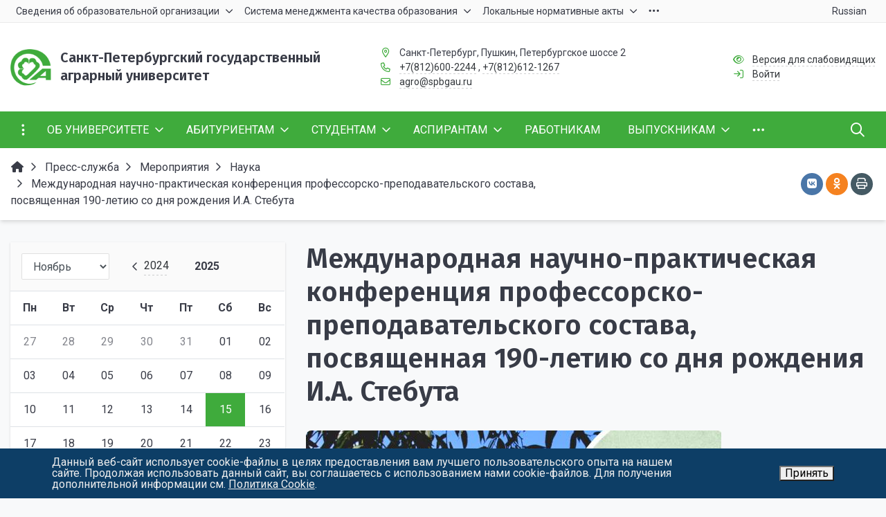

--- FILE ---
content_type: text/html; charset=UTF-8
request_url: https://spbgau.ru/press-center/events/nauka/mezhdunarodnaya-nauchno-prakticheskaya-konferentsiya-professorsko-prepodavatelskogo-sostava-posvyashch/
body_size: 430246
content:


<!DOCTYPE html>
<html style="font-size: 16px;" lang="ru">

	<head>
		<meta name="viewport" content="width=device-width,initial-scale=1">
		<style>

	body {font-family: "Roboto", sans-serif!important}
	h1.sf-title, h2.sf-title, h3.sf-title, h4.sf-title, h5.sf-title, h6.sf-title, .sf-title {font-family: "Fira Sans", sans-serif!important}
	h1.sf-title, h2.sf-title, h3.sf-title, h4.sf-title, h5.sf-title, h6.sf-title, .sf-title {font-weight: bold!important}
.c-primary {color: #3FAB3C!important} 
.c-secondary {color: #94C35A!important} 
.bg-primary {background: #3FAB3C!important} 
.bg-secondary {background: #94C35A!important} 
.hover\:bg-primary:hover {background: #3FAB3C!important} 
.hover\:bg-secondary:hover {background: #94C35A!important} 
.b-primary {border-color: #3FAB3C!important} 
.b-secondary {border-color: #94C35A!important} 
.f-primary {fill: #3FAB3C!important} 
.f-secondary {fill: #94C35A!important} 
.s-primary {stroke: #3FAB3C!important} 
.s-secondary {stroke: #94C35A!important} 



.hover\:c-primary:hover {
  color: #3FAB3C!important; }

.bg-primary {
  background-color: #3FAB3C!important; }

.hover\:bg-primary:hover {
  background-color: #3FAB3C!important; }

.b-primary {
  border-color: #3FAB3C!important; }

.hover\:b-primary:hover {
  border-color: #3FAB3C!important; }

.f-primary {
  fill: #3FAB3C!important; }

.hover\:f-primary:hover {
  fill: #3FAB3C!important; }

.s-primary {
  stroke: #3FAB3C!important; }

.hover\:s-primary:hover {
  stroke: #3FAB3C!important; }

a.l-primary,
.l-primary a {
  color: #3FAB3C!important; }

a.l-hover-primary:hover,
.l-hover-primary a:hover {
  color: #3FAB3C!important; }

a.l-active-primary:active,
.l-active-primary a:active {
  color: #3FAB3C!important; }

a.l-visited-primary:visited,
.l-visited-primary a:visited {
  color: #3FAB3C!important; }

.c-secondary {
  color: #94C35A!important; }

.hover\:c-secondary:hover {
  color: #94C35A!important; }

.bg-secondary {
  background-color: #94C35A!important; }

.hover\:bg-secondary:hover {
  background-color: #94C35A!important; }

.b-secondary {
  border-color: #94C35A!important; }

.hover\:b-secondary:hover {
  border-color: #94C35A!important; }

.f-secondary {
  fill: #94C35A!important; }

.hover\:f-secondary:hover {
  fill: #94C35A!important; }

.s-secondary {
  stroke: #94C35A!important; }

.hover\:s-secondary:hover {
  stroke: #94C35A!important; }

a.l-secondary,
.l-secondary a {
  color: #94C35A!important; }

a.l-hover-secondary:hover,
.l-hover-secondary a:hover {
  color: #94C35A!important; }

a.l-active-secondary:active,
.l-active-secondary a:active {
  color: #94C35A!important; }

a.l-visited-secondary:visited,
.l-visited-secondary a:visited {
  color: #94C35A!important; }




/* border radius */
.r-default{border-radius: 0.5rem}
.rt-default {border-top-left-radius: 0.5rem; border-top-right-radius: 0.5rem;}
.rr-default {border-top-right-radius: 0.5rem; border-bottom-right-radius: 0.5rem;}
.rb-default {border-bottom-left-radius: 0.5rem; border-bottom-right-radius: 0.5rem;}
.rl-default {border-top-left-radius: 0.5rem; border-bottom-left-radius: 0.5rem;}

/* link */
a.l-primary, .l-primary a {color: #3FAB3C!important}
a.l-secondary, .l-secondary a {color: #94C35A!important}
a.l-hover-primary:hover, .l-hover-primary a:hover {color: #3FAB3C!important}
a.l-hover-secondary:hover, .l-hover-secondary a:hover {color: #94C35A!important}
a.bg-primary:focus, a.bg-primary:hover, button.bg-primary:focus, button.bg-primary:hover {background-color: #3FAB3C!important;}
a.bg-secondary:focus, a.bg-secondary:hover, button.bg-secondary:focus, button.bg-secondary:hover {background-color: #94C35A!important;}

/* button */
.btn-primary {background-color: #3FAB3C!important; border-color: #339f30!important;}
.btn-primary:hover, .btn-primary:active, .btn-primary:focus, .btn-primary:not([disabled]):not(.disabled).active, .btn-primary:not([disabled]):not(.disabled):active, .show > .btn-primary.dropdown-toggle {background-color: #269223!important; border-color: #218d1e!important;}
.btn-primary.disabled, .btn-primary:disabled {background-color: #58c455!important; border-color: #4bb748!important;}
.btn-secondary {background-color: #94C35A!important; border-color: #88b74e!important;}
.btn-secondary:hover, .btn-secondary:active, .btn-secondary:focus, .btn-secondary:not([disabled]):not(.disabled).active, .btn-secondary:not([disabled]):not(.disabled):active, .show > .btn-secondary.dropdown-toggle  {background-color: #7baa41!important; border-color: #76a53c!important;}
.btn-secondary.disabled, .btn-secondary:disabled {background-color: #addc73!important; border-color: #a0cf66!important;}

.btn-outline.btn-primary:active, .btn-outline.btn-primary.active, .btn-outline.btn-primary.focus, .btn-outline.btn-primary:focus, .show > .btn-outline.btn-primary.dropdown-toggle {background-color: #3FAB3C !important; border-color: #3FAB3C !important;}
.btn-outline.btn-secondary:active, .btn-outline.btn-secondary.active, .btn-outline.btn-secondary.focus, .btn-outline.btn-secondary:focus, .show > .btn-outline.btn-secondary.dropdown-toggle {background-color: #94C35A !important; border-color: #94C35A !important;}

.btn-outline.btn-primary {color: #3FAB3C!important; border-color: #3FAB3C!important; background-color: transparent!important; background-image: none!important;}
.btn-outline.btn-primary:hover, .btn-outline.btn-primary:active, .btn-outline.btn-primary:focus {background-color: #3FAB3C!important; border-color: #3FAB3C!important; color: white!important;}
.btn-outline.btn-secondary {color: #94C35A!important; border-color: #94C35A!important; background-color: transparent!important; background-image: none!important;}
.btn-outline.btn-secondary:hover, .btn-outline.btn-secondary:active, .btn-outline.btn-secondary:focus {background-color: #94C35A!important; border-color: #94C35A!important; color: white!important;}

.btn-primary.btn-flat {background: transparent!important; color: #3FAB3C!important;}
.btn-secondary.btn-flat {background: transparent!important; color: #94C35A!important;}

/* navbar */
.light.sf-left-catalog ul li a span.submenu-indicator:hover {background-color: #3FAB3C!important}
@media (min-width: 768px) {

	.sf-nav section.center-section > ul > li.active > a.underline span.item-hover,
	.sf-nav section.center-section > ul > li:hover > a.underline span.item-hover,
	.sf-nav section.center-section > ul > li.focus > a.underline span.item-hover {
		border-bottom-color: #3FAB3C!important;
	}

	.sf-nav section.center-section > ul > li.active > a.fill,
	.sf-nav section.center-section > ul > li:hover > a.fill,
	.sf-nav section.center-section > ul > li.focus > a.fill {
		background: #3FAB3C!important;
	}
}

@media (min-width: 768px) {
	.center-section li.item-mega:hover > a > span.item-hover,
	.center-section li.item-mega.hover > a > span.item-hover,
	.center-section li.item-mega.focus > a > span.item-hover {
		border-bottom-color: #3FAB3C!important;
	}
}

/* tabs */
.sf-tabs-topline nav li.sf-tab-current {border-top-color: #3FAB3C!important;}
.sf-tabs-topline nav li.sf-tab-current a {box-shadow: inset 0 3px 0 #3FAB3C!important;}
.sf-tabs-topline nav a:hover {color: #3FAB3C!important;}

/*title*/
.sf-title-underline-center .sf-title:after, 
.sf-title-underline-center.sf-title:after,
.sf-title-underline-center-double .sf-title:before,
.sf-title-underline-center-double.sf-title:before,
.sf-title-underline-center-double .sf-title:after,
.sf-title-underline-center-double.sf-title:after,
.sf-title-underline-left .sf-title:after,
.sf-title-underline-left.sf-title:after
	{background: #3FAB3C!important}

.sf-nav-full-screen .sf-nav-full-screen-content .sf-nav-full-screen-lists ul li a span.submenu-indicator:hover 
	{background: #3FAB3C!important;}

.settings-panel .sf-tab-nav li.active {background-color: #3FAB3C;}

/* form */
.form-control:focus {box-shadow: 0 0 0 2px #3FAB3C!important;}
</style>


<script>
    /*var SfTranslate = function(params)
    {
        this.LANG = params.lang ? params.lang : 'ru';
        this.LOCALE = {};
    }

    SfTranslate.prototype.loadMessageFile = function(requestURL)
    {
        var request = new XMLHttpRequest();
        request.open('GET', requestURL);
        request.responseType = 'json';
        request.send();
        request.onload = this.getResponse(request); 

        //let script = document.createElement('script');
        //script.src = url;
       // document.getElementsByTagName('head')[0].appendChild(script);
    }

    SfTranslate.prototype.getResponse = function(request) 
    {
        console.log(request.response);
    }

    SfTranslate.prototype.saveTranslateFile = function(translateFile)
    {

    } 

    SfTranslate.prototype.getText = function(string)
    {
        return LOCALE[string] ? this.LOCALE[string] : string;
    }

    var specialTranslate = new SfTranslate('ru');
    specialTranslate.loadMessageFile('/specialTranslate.json');*/
</script>

<meta http-equiv="Content-Type" content="text/html; charset=UTF-8" />
<meta name="keywords" content="международная научно-практическая конференция профессорско-преподавательского состава, посвященная 190-летию со дня рождения и.а. стебута новость Наука " />
<link href="/bitrix/cache/css/s1/simai.framework/page_87b4611d4c437346b58c23433f5ebb8c/page_87b4611d4c437346b58c23433f5ebb8c_v1.css?17555110856174" type="text/css"  rel="stylesheet" />
<link href="/bitrix/cache/css/s1/simai.framework/template_120236ab2a11cb553e249bcbb5bd4ec7/template_120236ab2a11cb553e249bcbb5bd4ec7_v1.css?1755510991939674" type="text/css"  data-template-style="true" rel="stylesheet" />
<script>if(!window.BX)window.BX={};if(!window.BX.message)window.BX.message=function(mess){if(typeof mess==='object'){for(let i in mess) {BX.message[i]=mess[i];} return true;}};</script>
<script>(window.BX||top.BX).message({"JS_CORE_LOADING":"Загрузка...","JS_CORE_NO_DATA":"- Нет данных -","JS_CORE_WINDOW_CLOSE":"Закрыть","JS_CORE_WINDOW_EXPAND":"Развернуть","JS_CORE_WINDOW_NARROW":"Свернуть в окно","JS_CORE_WINDOW_SAVE":"Сохранить","JS_CORE_WINDOW_CANCEL":"Отменить","JS_CORE_WINDOW_CONTINUE":"Продолжить","JS_CORE_H":"ч","JS_CORE_M":"м","JS_CORE_S":"с","JSADM_AI_HIDE_EXTRA":"Скрыть лишние","JSADM_AI_ALL_NOTIF":"Показать все","JSADM_AUTH_REQ":"Требуется авторизация!","JS_CORE_WINDOW_AUTH":"Войти","JS_CORE_IMAGE_FULL":"Полный размер"});</script>

<script src="/bitrix/js/main/core/core.min.js?1754989654229643"></script>

<script>BX.Runtime.registerExtension({"name":"main.core","namespace":"BX","loaded":true});</script>
<script>BX.setJSList(["\/bitrix\/js\/main\/core\/core_ajax.js","\/bitrix\/js\/main\/core\/core_promise.js","\/bitrix\/js\/main\/polyfill\/promise\/js\/promise.js","\/bitrix\/js\/main\/loadext\/loadext.js","\/bitrix\/js\/main\/loadext\/extension.js","\/bitrix\/js\/main\/polyfill\/promise\/js\/promise.js","\/bitrix\/js\/main\/polyfill\/find\/js\/find.js","\/bitrix\/js\/main\/polyfill\/includes\/js\/includes.js","\/bitrix\/js\/main\/polyfill\/matches\/js\/matches.js","\/bitrix\/js\/ui\/polyfill\/closest\/js\/closest.js","\/bitrix\/js\/main\/polyfill\/fill\/main.polyfill.fill.js","\/bitrix\/js\/main\/polyfill\/find\/js\/find.js","\/bitrix\/js\/main\/polyfill\/matches\/js\/matches.js","\/bitrix\/js\/main\/polyfill\/core\/dist\/polyfill.bundle.js","\/bitrix\/js\/main\/core\/core.js","\/bitrix\/js\/main\/polyfill\/intersectionobserver\/js\/intersectionobserver.js","\/bitrix\/js\/main\/lazyload\/dist\/lazyload.bundle.js","\/bitrix\/js\/main\/polyfill\/core\/dist\/polyfill.bundle.js","\/bitrix\/js\/main\/parambag\/dist\/parambag.bundle.js"]);
</script>
<script>(window.BX||top.BX).message({"LANGUAGE_ID":"ru","FORMAT_DATE":"DD.MM.YYYY","FORMAT_DATETIME":"DD.MM.YYYY HH:MI:SS","COOKIE_PREFIX":"BITRIX_SM","SERVER_TZ_OFFSET":"10800","UTF_MODE":"Y","SITE_ID":"s1","SITE_DIR":"\/","USER_ID":"","SERVER_TIME":1763966657,"USER_TZ_OFFSET":0,"USER_TZ_AUTO":"Y","bitrix_sessid":"0297aababf1dcc43e5f5e04f6cc40331"});</script>


<script>BX.setJSList(["\/simai\/asset\/lazysizes\/lazysizes-5.1.0\/lazysizes.min.js","\/simai\/asset\/lazysizes\/lazysizes-5.1.0\/plugins\/respimg\/ls.respimg.min.js","\/simai\/asset\/lazysizes\/lazysizes-5.1.0\/plugins\/unveilhooks\/ls.unveilhooks.min.js","\/simai\/asset\/jquery\/jquery-3.3.1\/jquery.min.js","\/simai\/asset\/popper\/popper-1.14.5\/js\/popper.min.js","\/simai\/asset\/simai.framework\/sf4.master\/core\/js\/sf-full.min.js","\/simai\/asset\/simai.framework\/sf4.master\/plugin\/navigation\/js\/sf-nav.min.js","\/simai\/asset\/fancybox\/fancybox.master\/js\/jquery.fancybox.min.js","\/simai\/asset\/swiper\/swiper-4.4.2\/js\/swiper.min.js","\/simai\/asset\/simai.special\/js\/voice.js","\/simai.data\/grid\/block\/header\/translate.yandex\/yatranslate.js","\/bitrix\/components\/bitrix\/search.title\/script.js","\/bitrix\/templates\/simai.framework\/components\/bitrix\/search.title\/nav.search\/script.js","\/simai\/asset\/social-likes\/social-likes-3.1.2\/social-likes.min.js","\/bitrix\/components\/simai\/feedback.error\/templates\/.default\/script.js"]);</script>
<script>BX.setCSSList(["\/bitrix\/components\/simai\/sf.swiper.nav\/templates\/sf-swiper-nav-circle-in\/style.css","\/simai\/asset\/simai.framework\/sf4.master\/core\/css\/sf-full.min.css","\/simai\/asset\/simai.framework\/sf4.master\/plugin\/navigation\/css\/sf-nav.min.css","\/simai\/asset\/simai.framework\/sf4.master\/plugin\/md-color\/css\/md-color.min.css","\/simai\/asset\/simai.bx-panel\/bx-panel-1.0.0\/bx-panel.css","\/simai\/asset\/font-awesome\/sf-icon-5.24\/css\/all.min.css","\/simai\/asset\/fancybox\/fancybox.master\/css\/jquery.fancybox.min.css","\/simai\/asset\/swiper\/swiper-4.4.2\/css\/swiper.min.css","\/simai.data\/grid\/block\/header\/translate.yandex\/yatranslate.css","\/bitrix\/components\/simai\/sf.share\/templates\/.default\/style.css","\/bitrix\/components\/simai\/sf.iblock.calendar\/templates\/.default\/style.css","\/bitrix\/components\/simai\/feedback.error\/templates\/.default\/style.css","\/bitrix\/components\/niges\/cookiesaccept\/templates\/.default\/style.css","\/bitrix\/templates\/simai.framework\/template_styles.css"]);</script>
<meta name="author" content="SIMAI Studio — http://simai.studio" />
<meta name="copyright" content="© SIMAI Ltd." />
<link href="https://fonts.googleapis.com/css?family=Roboto:300,400,700&amp;subset=cyrillic,cyrillic-ext" rel="stylesheet">
<link href="https://fonts.googleapis.com/css?family=Fira+Sans:300,400,600&amp;subset=cyrillic,cyrillic-ext" rel="stylesheet">
<script type="text/javascript">BX.message({'SF_SPECIAL__SPECIAL_WHITE':'Белая','SF_SPECIAL__SPECIAL_BLACK':'Черная','SF_SPECIAL__SPECIAL_YELLOW':'Желтая','SF_SPECIAL__SPECIAL_BLUE':'Голубая','SF_SPECIAL__SPECIAL_GREEN':'Зеленая','SF_SPECIAL__SPECIAL_KEGL':' пунктов','SF_SPECIAL__KEGL_16':'16 пунктов','SF_SPECIAL__KERNING_NORMAL':'Нормальный','SF_SPECIAL__KERNING_MIDDLE':'Средний','SF_SPECIAL__KERNING_BIG':'Большой','SF_SPECIAL__IMG_OFF':'Выключены','SF_SPECIAL__IMG_ON_BLACK':'Чёрно-белые','SF_SPECIAL__IMG_ON_COLOR':'Цветные','SF_SPECIAL__INTERVAL_1_0':'Одинарный','SF_SPECIAL__INTERVAL_1_5':'Полуторный','SF_SPECIAL__INTERVAL_2_0':'Двойной','SF_SPECIAL__FONT_DEFAULT':'Стандартный','SF_SPECIAL__FONT_SANS':'Без засечек','SF_SPECIAL__FONT_SERIF':'С засечками','SF_SPECIAL__FONT_MONO':'Моноширинной','SF_SPECIAL__SOUND_ON':'Включен','SF_SPECIAL__SOUND_OFF':'Выключен','SF_SPECIAL__BTN_SANS_ARIAL':'Шрифт Arial(без засечек)','SF_SPECIAL__BTN_SANS':'Без засечек','SF_SPECIAL__BTN_SERIF_TIMES':'Шрифт Times(c засечками)','SF_SPECIAL__BTN_SERIF':'С засечками','SF_SPECIAL__BTN_MONO_COURIER':'Шрифт Courier New','SF_SPECIAL__BTN_MONO':'Моноширинной','SF_SPECIAL__BTN_MORE':'Уменьшить шрифт','SF_SPECIAL__BTN_LESS':'Увеличить шрифт','SF_SPECIAL__BTN_NORMAL':'Нормальный','SF_SPECIAL__BTN_MIDDLE':'Средний','SF_SPECIAL__BTN_BIG':'Большой','SF_SPECIAL__INTERVAL':'Интервал','SF_SPECIAL__BTN_ONE':'Одинарный','SF_SPECIAL__BTN_HALF':'Полуторный','SF_SPECIAL__BTN_TWO':'Двойной','SF_SPECIAL__COLOR':'Цвет','SF_SPECIAL__SCHEMA':' схема','SF_SPECIAL__BTN_WHITE':'Белая схема','SF_SPECIAL__BTN_BLACK':'Черная схема','SF_SPECIAL__BTN_YELLOW':'Желтая схема','SF_SPECIAL__BTN_BLUE':'Голубая схема','SF_SPECIAL__BTN_GREEN':'Зеленая схема','SF_SPECIAL__IMG':'Изображения','SF_SPECIAL__IMG_BTN_OFF':'Выключить изображения','SF_SPECIAL__IMG_BTN_BW':'Черно-белые изображения','SF_SPECIAL__IMG_BTN_COLOR':'Цветные изображения','SF_SPECIAL__PANEL':'Панель','SF_SPECIAL__BTN_OFF':'Выключить версию для слабовидящих','SF_SPECIAL__BTN_DEFAULT':'Сбросить настройки','SF_SPECIAL__BTN_UP':'Свернуть панель','SF_SPECIAL__KERNING':'Кернинг','SF_SPECIAL__KEGL':'Размер шрифта','SF_SPECIAL__FONT':'Шрифт','SF_SPECIAL__BTN_OFF_TEXT':'Выкл','SF_SPECIAL__BTN_BW_TEXT':'Ч/Б','SF_SPECIAL__IMG_BTN_COLOR_TEXT':'Цвет'})</script>
<meta name="author" content="Rim Zabarov" />
<meta name="copyright" content="© 2025 Rim Zabarov" />
<meta name="distributor" content="SIMAI Studio - https://simai.studio" />
<meta property="og:url" content="https://spbgau.ru/press-center/events/nauka/mezhdunarodnaya-nauchno-prakticheskaya-konferentsiya-professorsko-prepodavatelskogo-sostava-posvyashch/" />
<meta property="og:type" content="article" />
<meta property="og:title" content="Международная научно-практическая конференция профессорско-преподавательского состава, посвященная 190-летию со дня рождения И.А. Стебута" />
<meta property="og:description" content="" />
<meta property="og:image" content="https://spbgau.ru/upload/iblock/35f/bci586l8az4zzw5940p8wsxgb83gr9ca.jpg" />
<meta name="twitter:card" content="summary" />
<meta name="twitter:site" content="https://spbgau.ru/press-center/events/nauka/mezhdunarodnaya-nauchno-prakticheskaya-konferentsiya-professorsko-prepodavatelskogo-sostava-posvyashch/" />
<meta name="twitter:title" content="Международная научно-практическая конференция профессорско-преподавательского состава, посвященная 190-летию со дня рождения И.А. Стебута" />
<meta name="twitter:description" content="" />
<meta name="twitter:image" content="https://spbgau.ru/upload/iblock/35f/bci586l8az4zzw5940p8wsxgb83gr9ca.jpg" />
<meta name="author" content="Rim Zabarov" />
<meta name="copyright" content="© 2025 Rim Zabarov" />
<meta name="distributor" content="SIMAI Studio - https://simai.studio" />
<script type="text/javascript">
if (window == window.top) {
	document.addEventListener("DOMContentLoaded", function() {
		var div = document.createElement("div"); div.innerHTML = ' <div id="nca-cookiesaccept-line" class="nca-cookiesaccept-line style-2 "> <div id="nca-nca-position-left"id="nca-bar" class="nca-bar nca-style- nca-animation-none nca-position-left"> <div class="nca-cookiesaccept-line-text">Данный веб-сайт использует cookie-файлы в целях предоставления вам лучшего пользовательского опыта на нашем сайте. Продолжая использовать данный сайт, вы соглашаетесь с использованием нами cookie-файлов. Для получения дополнительной информации см. <a href="https://spbgau.ru/personal_cookie.php" target="_blank">Политика Cookie</a>.</div> <div><button type="button" id="nca-cookiesaccept-line-accept-btn" onclick="ncaCookieAcceptBtn()" >Принять</button></div> </div> </div> ';
		document.body.appendChild(div);
	});
}
function ncaCookieAcceptBtn(){ 
	var alertWindow = document.getElementById("nca-cookiesaccept-line"); alertWindow.remove();
	var cookie_string = "NCA_COOKIE_ACCEPT_1" + "=" + escape("Y"); 
	var expires = new Date((new Date).getTime() + (1000 * 60 * 60 * 24 * 1500)); 
	cookie_string += "; expires=" + expires.toUTCString(); 
	cookie_string += "; path=" + escape ("/"); 
	document.cookie = cookie_string; 	
}
function ncaCookieAcceptCheck(){
	var closeCookieValue = "N"; 
	var value = "; " + document.cookie;
	var parts = value.split("; " + "NCA_COOKIE_ACCEPT_1" + "=");
	if (parts.length == 2) { 
		closeCookieValue = parts.pop().split(";").shift(); 
	}
	if(closeCookieValue != "Y") { 
		/*document.head.insertAdjacentHTML("beforeend", "<style>#nca-cookiesaccept-line {display:flex}</style>")*/
	} else { 
		document.head.insertAdjacentHTML("beforeend", "<style>#nca-cookiesaccept-line {display:none}</style>")
	}
}
ncaCookieAcceptCheck();
</script>
 <style> .nca-cookiesaccept-line { box-sizing: border-box !important; margin: 0 !important; border: none !important; width: 100% !important; min-height: 10px !important; max-height: 250px !important; display: block; clear: both !important; padding: 12px !important; position: fixed; bottom: 0px !important; opacity: 1; transform: translateY(0%); z-index: 99999; } .nca-cookiesaccept-line > div { display: flex; align-items: center; } .nca-cookiesaccept-line > div > div { padding-left: 5%; padding-right: 5%; } .nca-cookiesaccept-line a { color: inherit; text-decoration:underline; } @media screen and (max-width:767px) { .nca-cookiesaccept-line > div > div { padding-left: 1%; padding-right: 1%; } } </style> 



<script  src="/bitrix/cache/js/s1/simai.framework/template_ebd579b87dafe914219c894c37bb72cd/template_ebd579b87dafe914219c894c37bb72cd_v1.js?1755510989493095"></script>

		<title>ФГБОУ ВО СПбГАУ Международная научно-практическая конференция профессорско-преподавательского состава, посвященная 190-летию со дня рождения И.А. Стебута</title>
					<link rel="shortcut icon" href="/simai.data/image/favicon/логотип_спбгау.png" type="image/x-icon">
			</head>

	<body 
		class = 
		"
			lazyload 
			sf-pagewrap-area-layout-wide 
			sf-pagewrap-area-container-fixed 
			container-size-1320 
			roboto 
			theme-light 
			 
		"
		style = 
		"
			background-color: #f8f9fa;
			background-repeat: ;
			background-position-x: ;
			background-position-y: ;
			background-size: ;
			font-size: 16px;
					"
			>
		
				
		<section class="sf-service-top-area d-print-none">
					</section>

		<section 
			class = 
				"
					sf-pagewrap-area 
					overflow-hidden d-flex flex-col justify-content-start				"
			style = "background-color: "
		>
		
							
								<header 
					class = 
					"
						header-area d-print-none 
						theme-inherit 
						bg-theme-0 mb-4					"
					style = 
					"
						background-color: ;
				       						background-repeat: ;
						background-position-x: ;
						background-position-y: ;
						background-size: ;
					"
				>
					

 
<div style="position:relative">
  <section class="sf-grid-area  ">
			
							<div class="container-wrap bg-theme-1 bb-1 b-theme-3 " style=""
					aria-label="Панель">
										
					<div class="container ">
						<div class="row d-flex -align-items-center">
																								<div class=" col-12 col-lg-10 ">
									  																																														<div class=" ">
																												


<style>

.nav-dropdown {
    z-index:10;
}

.overflow-hidden {
    overflow: hidden!important;
}

.text-t-u {
    text-transform: uppercase;
}
	
.sf-left-catalog > ul > li > .catalog-submenu > .submenu a span.submenu-indicator{
    height: 1.5rem;
    width: 1.5rem;
    top: 7px;
}

.sf-nav-fixed .container-wrap .nav-container .sf-nav section.right-section .nav-search form .inner-search {
    z-index: 99;
}

.sf-left-catalog ul li a{
	z-index: 10 !important;
}

.sf-left-catalog ul li div.catalog-submenu ul.submenu li a, .sf-left-catalog ul li a{
    color: inherit;
}

@media only screen and (min-width: 770px)  { 
    .sf-nav section.center-section > ul > li:focus-within > .nav-submenu {display: flex !important;}
    .sf-nav section.center-section>ul>li:focus-within>.nav-submenu, html.special .sf-nav section.center-section>ul>li:focus-within>ul.transform-submenu {
        display: flex !important;
    }

    .sf-nav section.center-section>ul>li>ul.transform-submenu li:focus-within>.nav-submenu {display: flex !important;}
    .sf-nav section.center-section>ul>li>.nav-submenu>ul li:focus-within>.nav-submenu {display: flex !important;}


    .theme-light div.nav-container nav.sf-nav section.center-section ul.nav-items li.nav-item div.nav-submenu.theme-light ul.submenu-items li.nav-item:focus-within {
        background-color: rgba(0, 0, 0, 0.05);
        color: rgba(0, 0, 0, 0.87);
        border-color: rgba(255, 255, 255, 0.12);
    }

    .theme-light div.nav-container nav.sf-nav section.center-section ul.nav-items li.nav-item:focus-within {
        background-color: rgba(0, 0, 0, 0.05);
        color: rgba(0, 0, 0, 0.87);
        border-color: rgba(255, 255, 255, 0.12);
    }

    .navigation-container.theme-dark div.nav-container nav.sf-nav section.center-section ul.nav-items li.nav-item:focus-within {
        background-color: rgba(255, 255, 255, 0.05);
        color: white;
        border-color: rgba(0, 0, 0, 0.12);
    }


    .navigation-container.theme-dark div.nav-container nav.sf-nav section.center-section ul.nav-items li.nav-item div.nav-submenu.theme-dark ul.submenu-items li.nav-item:focus-within{
        background-color: rgba(255, 255, 255, 0.05);
        color: white;
        border-color: rgba(0, 0, 0, 0.12);
    }


    /* для табов стили */
    .sf-nav section.center-section>ul>li:focus-within>.nav-submenu, html.special .sf-nav section.center-section>ul>li:focus-within>ul.transform-submenu{display: flex !important;}

    .sf-nav section.center-section>ul>li>.nav-submenu>ul li:focus-within>.nav-submenu, html.special .sf-nav section.center-section>ul>li>.nav-submenu>ul li:focus-within>.nav-submenu{display: flex !important;}
    .sf-nav section.center-section>ul>li>ul.transform-submenu li:focus-within>.nav-submenu {display: flex !important;}



    .theme-light div.nav-container nav.sf-nav section.center-section ul.nav-items li.nav-item:focus-within {
        background-color: rgba(0, 0, 0, 0.05);
        color: rgba(0, 0, 0, 0.87);
        border-color: rgba(255, 255, 255, 0.12);
    }

    .theme-light div.nav-container nav.sf-nav section.center-section ul.nav-items li.nav-item div.nav-submenu.theme-light ul.submenu-items li.nav-item:focus-within {
        background-color: rgba(0, 0, 0, 0.05);
        color: rgba(0, 0, 0, 0.87);
        border-color: rgba(255, 255, 255, 0.12);
    }

    .navigation-container.theme-dark div.nav-container nav.sf-nav section.center-section ul.nav-items li.nav-item:focus-within  {
        background-color: rgba(255, 255, 255, 0.05);
        color: white;
        border-color: rgba(0, 0, 0, 0.12);
    }



    .navigation-container.theme-dark div.nav-container nav.sf-nav section.center-section ul.nav-items li.nav-item div.nav-submenu.theme-dark ul.submenu-items li.nav-item:focus-within {
        background-color: rgba(255, 255, 255, 0.05);
        color: white;
        border-color: rgba(0, 0, 0, 0.12);
    }

    .navigation-container.theme-dark div.nav-container nav.sf-nav section.center-section ul.nav-items li.nav-item div.nav-submenu.theme-light ul.submenu-items li.nav-item:focus-within {
        background-color: rgba(0, 0, 0, 0.05);
        color: rgba(0, 0, 0, 0.87);
        border-color: rgba(255, 255, 255, 0.12);
    }
}

.sf-pagewrap-area-layout-narrow.sf-pagewrap-area-container-fixed .sf-pagewrap-area .submenu-items.container {
    width: 100%;
}


@media (max-width: 768px) {
	
	.mobile-level{
		flex-direction: column !important;
	}
	.item-text{
		white-space: normal !important;
	}
}


/* captions for fixed menu */
.fixed-theme-dark.nav-fixed a.item-link{
    background-color: transparent;
    color: white !important;
}
.fixed-theme-light.nav-fixed a.item-link{
    background-color: transparent;
}
/* icons - fixed, non-fixed - colors */
.theme-light .c-icon-active, .fixed-theme-light.nav-fixed .c-icon-active{
    color: rgba(27,31,44,.54) !important;
}
.theme-dark .c-icon-active, .fixed-theme-dark.nav-fixed .c-icon-active{
    color: white !important;
}



</style>


            <style>
                            .sf-nav-fixedbbfb463872 {background: transparent!important;}
                                        .child-color-submenu-bbfb463872 {background:white;}
                                        @media (max-width: 768px) {
                    .mobile-viewbbfb463872 {background: #f1f3f5!important;}
                }
                                    
            

                             
                .nav-fixed-bbfb463872 {background: rgba(255, 255, 255, 1)!important;}
                
                                    .nav-fixed-bbfb463872 .fixed-submenu-colorbbfb463872 {background: white!important;}
                            

        </style>
	            <div class="navigation-container sf-nav-fixedbbfb463872 no-fixed sf-nav-fixed 
                                        fixed-theme-light             
            vertical-submenu"
            id="sf-fixed-id-bbfb463872">      
             <div class="container-wrap">
            <div class="w-100 nav-container">
    
             <nav data-nav id="sf-nav-bbfb463872"
            class="sf-nav w-100 m-0 p-0 d-flex align-items-streach justify-content-between flex-row flex-wrap">
                <section class="left-section d-flex align-items-streach justify-content-between flex-row flex-wrap">
                                                        <!--<a class="nav-logo" href="/">
                <img src="image/list.jpg"
                    class="hidden-md-down d-inline mr-2 w-75">
            </a>-->
        </section>
                                <section style="justify-content:flex-start!important;" class="center-section align-items-streach mobile-level sf-scroll overflow-hidden
            justify-content-start                            mobile-theme-light mobile-viewbbfb463872                        ">
				            <button class="mobile-close sf-close" style="display:none"></button>
            <h3 class="mobile-header m-0" style="display: none">
                Меню            </h3>
                   <ul class="nav-items d-inline-flex align-items-streach justify-content-start p-0 m-0">
                                
                                                                                                                                                        <li tabindex="-1" class="nav-item ">

                                    <a  class=" p-2 t--1 allotment                                         item-link                                                                                " 
                                        href="/sveden/"
																				>
                                                                                                                            <span class="item-text">
                                                Сведения об образовательной организации                                            </span>
                                                                                                                            <span class='item-icon submenu-indicator nav-next-level '> 
                                                <i class="far fa-angle-down " aria-hidden="true"></i>
                                            </span>
                                                                                <span class="item-hover" style="display:none"></span>
                                    </a>
                                    
                                    <!-- -->
                                                                            <div class="nav-submenu mobile-level sf-scroll align-items-start justify-content-xl-center
                                                                                            theme-light child-color-submenu-bbfb463872 
                                                                                                                                                                                            fixed-theme-light-submenu fixed-submenu-colorbbfb463872                                                                                                                                                                                        mobile-theme-light mobile-viewbbfb463872                                            " style="z-index:100">
                                            <div class="content-mobile-horizontal w-100" style="display:none">
                                                <h3 class="mobile-header m-0" style="display:none">
                                                    Сведения об образовательной организации                                                </h3>
                                                <a  class="nav-back w-100 align-items-center justify-content-start pt-3 pb-3" href="#">
                                                    <span class="back-icon mr-2">
                                                        <i class="far fa-arrow-left"></i>
                                                    </span>
                                                    <span class="item-text">
                                                        Назад                                                    </span>
                                                </a>
                                            </div>
                                            <ul class="nav-items submenu-items p-0 container w-100">
                                                <li tabindex="-1" class="nav-item one-mobile   one-link">
                                                <a  class=" p-2 t--1                                                     item-link" 
                                                        href="/sveden/"
																												>
                                                        <span class="item-text">
                                                            Сведения об образовательной организации                                                        </span>
                                                    </a>
                                                                                                                                                                                            
                                                                                                                                                                <li tabindex="-1" class="nav-item ">
                                        <a  class=" p-2 t--1 item-link" href="/sveden/common/"
																				>
                                                                                        <span class="item-text">
                                                Основные сведения                                            </span>
                                        </a>
                                    </li>													
                                                                                                                                                                                        
                                                                                                                                                                <li tabindex="-1" class="nav-item ">
                                        <a  class=" p-2 t--1 item-link" href="/sveden/struct/"
																				>
                                                                                        <span class="item-text">
                                                Структура и органы управления образовательной организацией                                            </span>
                                        </a>
                                    </li>													
                                                                                                                                                                                        
                                                                                                                                                                <li tabindex="-1" class="nav-item ">
                                        <a  class=" p-2 t--1 item-link" href="/sveden/document/"
																				>
                                                                                        <span class="item-text">
                                                Документы                                            </span>
                                        </a>
                                    </li>													
                                                                                                                                                                                        
                                                                                                                                                                <li tabindex="-1" class="nav-item ">
                                        <a  class=" p-2 t--1 item-link" href="/sveden/education/"
																				>
                                                                                        <span class="item-text">
                                                Образование                                            </span>
                                        </a>
                                    </li>													
                                                                                                                                                                                        
                                                                                                                                                                <li tabindex="-1" class="nav-item ">
                                        <a  class=" p-2 t--1 item-link" href="/sveden/eduStandarts/"
																				>
                                                                                        <span class="item-text">
                                                Образовательные стандарты и требования                                            </span>
                                        </a>
                                    </li>													
                                                                                                                                                                                        
                                                                                                                                                                <li tabindex="-1" class="nav-item ">
                                        <a  class=" p-2 t--1 item-link" href="/sveden/managers/"
																				>
                                                                                        <span class="item-text">
                                                Руководство                                            </span>
                                        </a>
                                    </li>													
                                                                                                                                                                                        
                                                                                                                                                                <li tabindex="-1" class="nav-item ">
                                        <a  class=" p-2 t--1 item-link" href="/sveden/employees/"
																				>
                                                                                        <span class="item-text">
                                                Педагогический состав                                            </span>
                                        </a>
                                    </li>													
                                                                                                                                                                                        
                                                                                                                                                                <li tabindex="-1" class="nav-item ">
                                        <a  class=" p-2 t--1 item-link" href="/sveden/objects/"
																				>
                                                                                        <span class="item-text">
                                                Материально-техническое обеспечение и оснащённость образовательного процесса. Доступная среда                                            </span>
                                        </a>
                                    </li>													
                                                                                                                                                                                        
                                                                                                                                                                <li tabindex="-1" class="nav-item ">
                                        <a  class=" p-2 t--1 item-link" href="/sveden/grants/"
																				>
                                                                                        <span class="item-text">
                                                Стипендии и меры поддержки обучающихся                                            </span>
                                        </a>
                                    </li>													
                                                                                                                                                                                        
                                                                                                                                                                <li tabindex="-1" class="nav-item ">
                                        <a  class=" p-2 t--1 item-link" href="/sveden/paid_edu/"
																				>
                                                                                        <span class="item-text">
                                                Платные образовательные услуги                                            </span>
                                        </a>
                                    </li>													
                                                                                                                                                                                        
                                                                                                                                                                <li tabindex="-1" class="nav-item ">
                                        <a  class=" p-2 t--1 item-link" href="/sveden/budget/"
																				>
                                                                                        <span class="item-text">
                                                Финансово-хозяйственная деятельность                                            </span>
                                        </a>
                                    </li>													
                                                                                                                                                                                        
                                                                                                                                                                <li tabindex="-1" class="nav-item ">
                                        <a  class=" p-2 t--1 item-link" href="/sveden/vacant/"
																				>
                                                                                        <span class="item-text">
                                                Вакантные места для приёма (перевода) обучающихся                                            </span>
                                        </a>
                                    </li>													
                                                                                                                                                                                        
                                                                                                                                                                <li tabindex="-1" class="nav-item ">
                                        <a  class=" p-2 t--1 item-link" href="/sveden/inter/"
																				>
                                                                                        <span class="item-text">
                                                Международное сотрудничество                                            </span>
                                        </a>
                                    </li>													
                                                                                                                                                                                        
                                                                                                                                                                <li tabindex="-1" class="nav-item ">
                                        <a  class=" p-2 t--1 item-link" href="/sveden/catering/"
																				>
                                                                                        <span class="item-text">
                                                Организация питания в образовательной организации                                            </span>
                                        </a>
                                    </li>													
                                                                                                                                                                                        
                                                                                                                                                                <li tabindex="-1" class="nav-item ">
                                        <a  class=" p-2 t--1 item-link" href="/sveden/law-map.php"
																				>
                                                                                        <span class="item-text">
                                                Законодательная карта                                            </span>
                                        </a>
                                    </li>													
                                                                                                                                                                                                                                            </ul>
                                </div>
                                    </li>
                    
                                                                                                                                                        <li tabindex="-1" class="nav-item ">

                                    <a  class=" p-2 t--1 allotment                                         item-link                                                                                " 
                                        href="/sistema-menedzhmenta-kachestva-obrazovaniya/"
																				>
                                                                                                                            <span class="item-text">
                                                Система менеджмента качества образования                                            </span>
                                                                                                                            <span class='item-icon submenu-indicator nav-next-level '> 
                                                <i class="far fa-angle-down " aria-hidden="true"></i>
                                            </span>
                                                                                <span class="item-hover" style="display:none"></span>
                                    </a>
                                    
                                    <!-- -->
                                                                            <div class="nav-submenu mobile-level sf-scroll align-items-start justify-content-xl-center
                                                                                            theme-light child-color-submenu-bbfb463872 
                                                                                                                                                                                            fixed-theme-light-submenu fixed-submenu-colorbbfb463872                                                                                                                                                                                        mobile-theme-light mobile-viewbbfb463872                                            " style="z-index:100">
                                            <div class="content-mobile-horizontal w-100" style="display:none">
                                                <h3 class="mobile-header m-0" style="display:none">
                                                    Система менеджмента качества образования                                                </h3>
                                                <a  class="nav-back w-100 align-items-center justify-content-start pt-3 pb-3" href="#">
                                                    <span class="back-icon mr-2">
                                                        <i class="far fa-arrow-left"></i>
                                                    </span>
                                                    <span class="item-text">
                                                        Назад                                                    </span>
                                                </a>
                                            </div>
                                            <ul class="nav-items submenu-items p-0 container w-100">
                                                <li tabindex="-1" class="nav-item one-mobile   one-link">
                                                <a  class=" p-2 t--1                                                     item-link" 
                                                        href="/sistema-menedzhmenta-kachestva-obrazovaniya/"
																												>
                                                        <span class="item-text">
                                                            Система менеджмента качества образования                                                        </span>
                                                    </a>
                                                                                                                                                                                            
                                                                                                                                                            <li tabindex="-1" class="nav-item ">
                                    <a  class=" p-2 t--1                                         item-link" 
                                        href="/sistema-menedzhmenta-kachestva-obrazovaniya/vnutrennyaya-nezavisimaya-otsenka-kachestva/"
																				
										>

                                                                                        
                                            <span class="item-text">
                                                Внутренняя независимая оценка качества                                            </span>
                                                                                            <span class='item-icon submenu-indicator nav-next-level '> 
                                                    <i class="far fa-angle-down " aria-hidden="true"></i>
                                                </span>
                                                                                    </a>
                                        
                                                                                    <div class="nav-submenu mobile-level sf-scroll align-items-start justify-content-xl-center
                                                                                                    theme-light child-color-submenu-bbfb463872 
                                                                                                                                                                                                            fixed-theme-light-submenu fixed-submenu-colorbbfb463872                                                                                                                                                                                                        mobile-theme-light mobile-viewbbfb463872                                                ">
                                                <div class="content-mobile-horizontal" style="display:none">
                                                    <h3 class="mobile-header" style="display:none">Внутренняя независимая оценка качества</h3>
                                                    <a  class="nav-back w-100 align-items-center justify-content-start pt-3 pb-3" href="#">
                                                        <span class="back-icon mr-2">
                                                            <i class="far fa-arrow-left"></i>
                                                        </span>
                                                        <span class="item-text">
                                                            Назад                                                        </span>
                                                    </a>
                                                </div>
                                                <ul class="nav-items submenu-items p-0 container w-100">
                                                <li tabindex="-1" class="nav-item one-mobile ">
                                                <a  class=" p-2 t--1                                                     item-link"
                                                            href="/sistema-menedzhmenta-kachestva-obrazovaniya/vnutrennyaya-nezavisimaya-otsenka-kachestva/"
																														>
                                                                                                                        <span class="item-text">
                                                                Внутренняя независимая оценка качества                                                            </span>
                                                        </a>
                                                                                                                                                                                                
                                                                                                                                                                <li tabindex="-1" class="nav-item ">
                                        <a  class=" p-2 t--1 item-link" href="/sistema-menedzhmenta-kachestva-obrazovaniya/vnutrennyaya-nezavisimaya-otsenka-kachestva/rezultaty-oprosa/"
																				>
                                                                                        <span class="item-text">
                                                Результаты опросов по каждой образовательной программе                                            </span>
                                        </a>
                                    </li>													
                                                                                                                                                                                                                                            </ul>
                                </div>
                                    </li>
                    
                                                                                                                                                                <li tabindex="-1" class="nav-item ">
                                        <a  class=" p-2 t--1 item-link" href="/sistema-menedzhmenta-kachestva-obrazovaniya/reytingi.php"
																				>
                                                                                        <span class="item-text">
                                                Рейтинги                                            </span>
                                        </a>
                                    </li>													
                                                                                                                                                                                        
                                                                                                                                                                <li tabindex="-1" class="nav-item ">
                                        <a  class=" p-2 t--1 item-link" href="/sistema-menedzhmenta-kachestva-obrazovaniya/nezavisimaya-otsenka-kachestva-obrazovaniya.php"
																				>
                                                                                        <span class="item-text">
                                                Независимая оценка качества образования                                            </span>
                                        </a>
                                    </li>													
                                                                                                                                                                                        
                                                                                                                                                                <li tabindex="-1" class="nav-item ">
                                        <a  class=" p-2 t--1 item-link" href="/sistema-menedzhmenta-kachestva-obrazovaniya/obrazovatelnye-programmy-planiruemye-k-realizatsii.php"
																				>
                                                                                        <span class="item-text">
                                                Образовательные программы, планируемые к реализации                                            </span>
                                        </a>
                                    </li>													
                                                                                                                                                                                        
                                                                                                                                                                <li tabindex="-1" class="nav-item ">
                                        <a  class=" p-2 t--1 item-link" href="/sistema-menedzhmenta-kachestva-obrazovaniya/professionalno-obshchestvennaya-akkreditatsiya.php"
																				>
                                                                                        <span class="item-text">
                                                Профессионально-общественная аккредитация                                            </span>
                                        </a>
                                    </li>													
                                                                                                                                                                                        
                                                                                                                                                                <li tabindex="-1" class="nav-item ">
                                        <a  class=" p-2 t--1 item-link" href="/sistema-menedzhmenta-kachestva-obrazovaniya/oprosy.php"
																				>
                                                                                        <span class="item-text">
                                                Опросы                                            </span>
                                        </a>
                                    </li>													
                                                                                                                                                                                        
                                                                                                                                                                <li tabindex="-1" class="nav-item ">
                                        <a  class=" p-2 t--1 item-link" href="/sistema-menedzhmenta-kachestva-obrazovaniya/strategiya-i-programma-razvitiya-vuza/"
																				>
                                                                                        <span class="item-text">
                                                Стратегия и программа развития вуза                                            </span>
                                        </a>
                                    </li>													
                                                                                                                                                                                                                                            </ul>
                                </div>
                                    </li>
                    
                                                                                                                                                        <li tabindex="-1" class="nav-item ">

                                    <a  class=" p-2 t--1 allotment                                         item-link                                                                                " 
                                        href="/local/"
																				>
                                                                                                                            <span class="item-text">
                                                Локальные нормативные акты                                            </span>
                                                                                                                            <span class='item-icon submenu-indicator nav-next-level '> 
                                                <i class="far fa-angle-down " aria-hidden="true"></i>
                                            </span>
                                                                                <span class="item-hover" style="display:none"></span>
                                    </a>
                                    
                                    <!-- -->
                                                                            <div class="nav-submenu mobile-level sf-scroll align-items-start justify-content-xl-center
                                                                                            theme-light child-color-submenu-bbfb463872 
                                                                                                                                                                                            fixed-theme-light-submenu fixed-submenu-colorbbfb463872                                                                                                                                                                                        mobile-theme-light mobile-viewbbfb463872                                            " style="z-index:100">
                                            <div class="content-mobile-horizontal w-100" style="display:none">
                                                <h3 class="mobile-header m-0" style="display:none">
                                                    Локальные нормативные акты                                                </h3>
                                                <a  class="nav-back w-100 align-items-center justify-content-start pt-3 pb-3" href="#">
                                                    <span class="back-icon mr-2">
                                                        <i class="far fa-arrow-left"></i>
                                                    </span>
                                                    <span class="item-text">
                                                        Назад                                                    </span>
                                                </a>
                                            </div>
                                            <ul class="nav-items submenu-items p-0 container w-100">
                                                <li tabindex="-1" class="nav-item one-mobile   one-link">
                                                <a  class=" p-2 t--1                                                     item-link" 
                                                        href="/local/"
																												>
                                                        <span class="item-text">
                                                            Локальные нормативные акты                                                        </span>
                                                    </a>
                                                                                                                                                                                            
                                                                                                                                                                <li tabindex="-1" class="nav-item ">
                                        <a  class=" p-2 t--1 item-link" href="/local/formy-dlya-zapolneniya.php"
																				>
                                                                                        <span class="item-text">
                                                Формы для заполнения                                            </span>
                                        </a>
                                    </li>													
                                                                                                                                                                                        
                                                                                                                                                                <li tabindex="-1" class="nav-item ">
                                        <a  class=" p-2 t--1 item-link" href="/local/prikazy-i-rasporyazheniya.php"
																				>
                                                                                        <span class="item-text">
                                                Приказы и распоряжения                                            </span>
                                        </a>
                                    </li>													
                                                                                                                                                                                        
                                                                                                                                                                <li tabindex="-1" class="nav-item ">
                                        <a  class=" p-2 t--1 item-link" href="/local/doklady/"
																				>
                                                                                        <span class="item-text">
                                                Доклады                                            </span>
                                        </a>
                                    </li>													
                                                                                                                                                                                                                                            </ul>
                                </div>
                                    </li>
                    
                                                                                                                                                        <li tabindex="-1" class="nav-item ">

                                    <a  class=" p-2 t--1 allotment                                         item-link                                                                                " 
                                        href="/anti-corruption/"
																				>
                                                                                                                            <span class="item-text">
                                                Противодействие коррупции                                            </span>
                                                                                                                            <span class='item-icon submenu-indicator nav-next-level '> 
                                                <i class="far fa-angle-down " aria-hidden="true"></i>
                                            </span>
                                                                                <span class="item-hover" style="display:none"></span>
                                    </a>
                                    
                                    <!-- -->
                                                                            <div class="nav-submenu mobile-level sf-scroll align-items-start justify-content-xl-center
                                                                                            theme-light child-color-submenu-bbfb463872 
                                                                                                                                                                                            fixed-theme-light-submenu fixed-submenu-colorbbfb463872                                                                                                                                                                                        mobile-theme-light mobile-viewbbfb463872                                            " style="z-index:100">
                                            <div class="content-mobile-horizontal w-100" style="display:none">
                                                <h3 class="mobile-header m-0" style="display:none">
                                                    Противодействие коррупции                                                </h3>
                                                <a  class="nav-back w-100 align-items-center justify-content-start pt-3 pb-3" href="#">
                                                    <span class="back-icon mr-2">
                                                        <i class="far fa-arrow-left"></i>
                                                    </span>
                                                    <span class="item-text">
                                                        Назад                                                    </span>
                                                </a>
                                            </div>
                                            <ul class="nav-items submenu-items p-0 container w-100">
                                                <li tabindex="-1" class="nav-item one-mobile   one-link">
                                                <a  class=" p-2 t--1                                                     item-link" 
                                                        href="/anti-corruption/"
																												>
                                                        <span class="item-text">
                                                            Противодействие коррупции                                                        </span>
                                                    </a>
                                                                                                                                                                                            
                                                                                                                                                                <li tabindex="-1" class="nav-item ">
                                        <a  class=" p-2 t--1 item-link" href="/anti-corruption/normativnye-pravovye-i-inye-akty-v-sfere-protivodeystviya-korruptsii/"
																				>
                                                                                        <span class="item-text">
                                                Нормативные правовые и иные акты в сфере противодействия коррупции                                            </span>
                                        </a>
                                    </li>													
                                                                                                                                                                                        
                                                                                                                                                                <li tabindex="-1" class="nav-item ">
                                        <a  class=" p-2 t--1 item-link" href="/anti-corruption/antikorruptsionnaya-ekspertiza/"
																				>
                                                                                        <span class="item-text">
                                                Антикоррупционная экспертиза                                            </span>
                                        </a>
                                    </li>													
                                                                                                                                                                                        
                                                                                                                                                                <li tabindex="-1" class="nav-item ">
                                        <a  class=" p-2 t--1 item-link" href="/anti-corruption/metodicheskie-materialy/"
																				>
                                                                                        <span class="item-text">
                                                Методические материалы                                            </span>
                                        </a>
                                    </li>													
                                                                                                                                                                                        
                                                                                                                                                                <li tabindex="-1" class="nav-item ">
                                        <a  class=" p-2 t--1 item-link" href="/anti-corruption/formy-dokumentov-svyazannye-s-protivodeystviem-korruptsii-dlya-zapolneniya/"
																				>
                                                                                        <span class="item-text">
                                                Формы документов, связанные с противодействием коррупции, для заполнения                                            </span>
                                        </a>
                                    </li>													
                                                                                                                                                                                        
                                                                                                                                                                <li tabindex="-1" class="nav-item ">
                                        <a  class=" p-2 t--1 item-link" href="/anti-corruption/svedeniya-o-dokhodakh-raskhodakh-ob-imushchestve-i-obyazatelstvakh-imushchestvennogo-kharaktera/"
																				>
                                                                                        <span class="item-text">
                                                Сведения о доходах, расходах,об имуществе и обязательствах имущественного характера                                            </span>
                                        </a>
                                    </li>													
                                                                                                                                                                                        
                                                                                                                                                                <li tabindex="-1" class="nav-item ">
                                        <a  class=" p-2 t--1 item-link" href="/anti-corruption/komissiya-po-soblyudeniyu-trebovaniy-k-sluzhebnomu-povedeniyu-i-uregulirovaniyu-konflikta-interesov/"
																				>
                                                                                        <span class="item-text">
                                                Комиссия по соблюдению требований к служебному поведению и урегулированию конфликта интересов                                            </span>
                                        </a>
                                    </li>													
                                                                                                                                                                                        
                                                                                                                                                                <li tabindex="-1" class="nav-item ">
                                        <a  class=" p-2 t--1 item-link" href="/anti-corruption/obratnaya-svyaz-dlya-soobshcheniy-o-faktakh-korruptsii/"
																				>
                                                                                        <span class="item-text">
                                                Обратная связь для сообщений о фактах коррупции                                            </span>
                                        </a>
                                    </li>													
                                                                                                                                                                                        
                                                                                                                                                                <li tabindex="-1" class="nav-item ">
                                        <a  class=" p-2 t--1 item-link" href="/anti-corruption/doklady-otchety-obzory-statisticheskaya-informatsiya/"
																				>
                                                                                        <span class="item-text">
                                                Доклады, отчеты, обзоры, статистическая информация                                            </span>
                                        </a>
                                    </li>													
                                                                                                                                                                                                                                            </ul>
                                </div>
                                    </li>
                    
                                                                                                                                                        <li tabindex="-1" class="nav-item ">

                                    <a  class=" p-2 t--1 allotment                                         item-link                                                                                " 
                                        href="/security/"
																				>
                                                                                                                            <span class="item-text">
                                                Комплексная безопасность                                            </span>
                                                                                                                            <span class='item-icon submenu-indicator nav-next-level '> 
                                                <i class="far fa-angle-down " aria-hidden="true"></i>
                                            </span>
                                                                                <span class="item-hover" style="display:none"></span>
                                    </a>
                                    
                                    <!-- -->
                                                                            <div class="nav-submenu mobile-level sf-scroll align-items-start justify-content-xl-center
                                                                                            theme-light child-color-submenu-bbfb463872 
                                                                                                                                                                                            fixed-theme-light-submenu fixed-submenu-colorbbfb463872                                                                                                                                                                                        mobile-theme-light mobile-viewbbfb463872                                            " style="z-index:100">
                                            <div class="content-mobile-horizontal w-100" style="display:none">
                                                <h3 class="mobile-header m-0" style="display:none">
                                                    Комплексная безопасность                                                </h3>
                                                <a  class="nav-back w-100 align-items-center justify-content-start pt-3 pb-3" href="#">
                                                    <span class="back-icon mr-2">
                                                        <i class="far fa-arrow-left"></i>
                                                    </span>
                                                    <span class="item-text">
                                                        Назад                                                    </span>
                                                </a>
                                            </div>
                                            <ul class="nav-items submenu-items p-0 container w-100">
                                                <li tabindex="-1" class="nav-item one-mobile   one-link">
                                                <a  class=" p-2 t--1                                                     item-link" 
                                                        href="/security/"
																												>
                                                        <span class="item-text">
                                                            Комплексная безопасность                                                        </span>
                                                    </a>
                                                                                                                                                                                            
                                                                                                                                                                <li tabindex="-1" class="nav-item ">
                                        <a  class=" p-2 t--1 item-link" href="/security/fire-safety/"
																				>
                                                                                        <span class="item-text">
                                                Пожарная безопасность                                            </span>
                                        </a>
                                    </li>													
                                                                                                                                                                                        
                                                                                                                                                                <li tabindex="-1" class="nav-item ">
                                        <a  class=" p-2 t--1 item-link" href="/security/safety/"
																				>
                                                                                        <span class="item-text">
                                                Охрана труда                                            </span>
                                        </a>
                                    </li>													
                                                                                                                                                                                        
                                                                                                                                                                <li tabindex="-1" class="nav-item ">
                                        <a  class=" p-2 t--1 item-link" href="/security/defense/"
																				>
                                                                                        <span class="item-text">
                                                ГО и ЧС                                            </span>
                                        </a>
                                    </li>													
                                                                                                                                                                                        
                                                                                                                                                                <li tabindex="-1" class="nav-item ">
                                        <a  class=" p-2 t--1 item-link" href="/antiterrorist/"
																				>
                                                                                        <span class="item-text">
                                                Антитеррористическая защищенность                                            </span>
                                        </a>
                                    </li>													
                                                                                                                                                                                        
                                                                                                                                                                <li tabindex="-1" class="nav-item ">
                                        <a  class=" p-2 t--1 item-link" href="/security/personal-data/"
																				>
                                                                                        <span class="item-text">
                                                Работа с персональными данными                                            </span>
                                        </a>
                                    </li>													
                                                                                                                                                                                                                                            </ul>
                                </div>
                                    </li>
                    
                                                                                                                                                        <li tabindex="-1" class="nav-item ">

                                    <a  class=" p-2 t--1 allotment                                         item-link                                                                                " 
                                        href="/information-security/"
																				>
                                                                                                                            <span class="item-text">
                                                Информационная безопасность                                            </span>
                                                                                                                            <span class='item-icon submenu-indicator nav-next-level '> 
                                                <i class="far fa-angle-down " aria-hidden="true"></i>
                                            </span>
                                                                                <span class="item-hover" style="display:none"></span>
                                    </a>
                                    
                                    <!-- -->
                                                                            <div class="nav-submenu mobile-level sf-scroll align-items-start justify-content-xl-center
                                                                                            theme-light child-color-submenu-bbfb463872 
                                                                                                                                                                                            fixed-theme-light-submenu fixed-submenu-colorbbfb463872                                                                                                                                                                                        mobile-theme-light mobile-viewbbfb463872                                            " style="z-index:100">
                                            <div class="content-mobile-horizontal w-100" style="display:none">
                                                <h3 class="mobile-header m-0" style="display:none">
                                                    Информационная безопасность                                                </h3>
                                                <a  class="nav-back w-100 align-items-center justify-content-start pt-3 pb-3" href="#">
                                                    <span class="back-icon mr-2">
                                                        <i class="far fa-arrow-left"></i>
                                                    </span>
                                                    <span class="item-text">
                                                        Назад                                                    </span>
                                                </a>
                                            </div>
                                            <ul class="nav-items submenu-items p-0 container w-100">
                                                <li tabindex="-1" class="nav-item one-mobile   one-link">
                                                <a  class=" p-2 t--1                                                     item-link" 
                                                        href="/information-security/"
																												>
                                                        <span class="item-text">
                                                            Информационная безопасность                                                        </span>
                                                    </a>
                                                                                                                                                                                            
                                                                                                                                                                <li tabindex="-1" class="nav-item ">
                                        <a  class=" p-2 t--1 item-link" href="/information-security/local-acts/"
																				>
                                                                                        <span class="item-text">
                                                Локальные нормативные акты в сфере обеспечения информационной безопасности обучающихся                                            </span>
                                        </a>
                                    </li>													
                                                                                                                                                                                        
                                                                                                                                                                <li tabindex="-1" class="nav-item ">
                                        <a  class=" p-2 t--1 item-link" href="/information-security/normative-regulation/"
																				>
                                                                                        <span class="item-text">
                                                Нормативное регулирование                                            </span>
                                        </a>
                                    </li>													
                                                                                                                                                                                        
                                                                                                                                                                <li tabindex="-1" class="nav-item ">
                                        <a  class=" p-2 t--1 item-link" href="/information-security/teachers/"
																				>
                                                                                        <span class="item-text">
                                                Педагогическим работникам                                            </span>
                                        </a>
                                    </li>													
                                                                                                                                                                                        
                                                                                                                                                                <li tabindex="-1" class="nav-item ">
                                        <a  class=" p-2 t--1 item-link" href="/information-security/to-the-students/"
																				>
                                                                                        <span class="item-text">
                                                Обучающимся                                            </span>
                                        </a>
                                    </li>													
                                                                                                                                                                                        
                                                                                                                                                                <li tabindex="-1" class="nav-item ">
                                        <a  class=" p-2 t--1 item-link" href="/information-security/parents/"
																				>
                                                                                        <span class="item-text">
                                                Родителям (законным представителям обучающихся)                                            </span>
                                        </a>
                                    </li>													
                                                                                                                                                                                        
                                                                                                                                                                <li tabindex="-1" class="nav-item ">
                                        <a  class=" p-2 t--1 item-link" href="/information-security/child-safe-sites/"
																				>
                                                                                        <span class="item-text">
                                                Детские безопасные сайты                                            </span>
                                        </a>
                                    </li>													
                                                                                                                                                                    
                                                                </ul>
                        </div>
                    </li>
                            </ul>
                 </section>
                                    <section class="right-section d-inline-flex align-items-streach justify-content-end flex-row flex-wrap">
                                                                     
                                                                                                    <button class="btn-mobile b-0 p-2 t--1"> 
                            <i class="far fa-bars fa-lg" aria-hidden="true"></i>
                        </button>
                                       
                         
                                        				            </section>
                </nav>
                        </div>
        </div>
    
     </div>  
<script>
    window.addEventListener("DOMContentLoaded", function() {
        $('#sf-nav-bbfb463872').sfNavMulti({
                                        searchContainer: false,
                horizontalSubmenu: false,
                                        transferHeadingItem: false,
            //===================== ФИКСИРОВАННОЕ =====================//
                                    fixedFlag: false,
                //===================== ПОЛНОЭКРАННОЕ =====================//
                                    fullScreenFlag: false,
                //===================== ТРАНСФОРМ =====================//
                                    transformFlag: true,
                    transformPaddingOne: 'p-2 t--1',
                    transformPaddingLower: ' t--1',
                    transformEffectHover: 'allotment',
                                            transformTheme: 'theme-light child-color-submenu-bbfb463872                                                                                                                                    fixed-theme-light-submenu fixed-submenu-colorbbfb463872                                                                                    ', 
                                    //===================== МОБИЛЬНОЕ =====================//
                                    mobileFlag: true,
                                    });

    });
</script>

													</div>
																																										  									</div>
																	<div class=" col-12 col-lg-2 d-flex justify-content-end align-items-center">
									  																																														<div class="t--1  ">
																												

<div id="sfWidget" class="h-100" sf-tmp-translate="/simai.data/grid/block/header/translate.yandex/">
	<div class="lang" style="color: ;">
            <div id="ytWidget" style="display: none;"></div>
            <div class="lang__link lang__link_select" data-lang-active style="background: none">
                <span translate="no">
					Russian
				</span>
            </div>
            <div class="lang__list" data-lang-list>
									<a class="lang__link lang__link_sub" data-ya-lang="ru" style="background: #f1f4f6; color: ">
						<span translate="no">Russian</span>
					</a>
									<a class="lang__link lang__link_sub" data-ya-lang="en" style="background: #f1f4f6; color: ">
						<span translate="no">English</span>
					</a>
									<a class="lang__link lang__link_sub" data-ya-lang="de" style="background: #f1f4f6; color: ">
						<span translate="no">German</span>
					</a>
									<a class="lang__link lang__link_sub" data-ya-lang="zh" style="background: #f1f4f6; color: ">
						<span translate="no">China</span>
					</a>
									<a class="lang__link lang__link_sub" data-ya-lang="fr" style="background: #f1f4f6; color: ">
						<span translate="no">French</span>
					</a>
									<a class="lang__link lang__link_sub" data-ya-lang="kk" style="background: #f1f4f6; color: ">
						<span translate="no">Kazakh</span>
					</a>
									<a class="lang__link lang__link_sub" data-ya-lang="ba" style="background: #f1f4f6; color: ">
						<span translate="no">Bashkir</span>
					</a>
									<a class="lang__link lang__link_sub" data-ya-lang="es" style="background: #f1f4f6; color: ">
						<span translate="no">Spanish</span>
					</a>
									<a class="lang__link lang__link_sub" data-ya-lang="tr" style="background: #f1f4f6; color: ">
						<span translate="no">Turkish</span>
					</a>
									<a class="lang__link lang__link_sub" data-ya-lang="ja" style="background: #f1f4f6; color: ">
						<span translate="no">Japanese</span>
					</a>
				            </div>
	</div>
</div>

													</div>
																																										  									</div>
																					</div>
					</div>
					
										
				</div>
					
							<div class="container-wrap py-4 " style=""
					aria-label="Информация">
										
					<div class="container ">
						<div class="row ">
																								<div class=" col-12 col-lg-5 mb-3 mb-lg-0">
									  										<div class="d-flex align-items-center ">																																				<div class="mr-3 safari-logo-width ">
																												
	<a href="/">
		<img src="/simai.data/image/logo/логотип_спбгау.png"  class="" style="max-height:4rem" 
			alt="Санкт-Петербургский государственный аграрный университет" title="Санкт-Петербургский государственный аграрный университет"/>
	</a>
													</div>
																																																<div class=" ">
																												

	<a href="/" class="l-inherit l-underline-none m-0 c-text-primary t-title l-hover-underline-none sf-title">
		<span class="t-0 t-sm-1  ">
			Санкт-Петербургский государственный аграрный университет		</span>
	</a>
													</div>
																																	</div>									  									</div>
																	<div class=" col-12 col-lg-4 t--1 d-flex align-items-center mb-3 mb-lg-0 ">
									  										<div class="">																																				<div class=" ">
																												
<i class="far fa-fw fa-map-marker-alt mr-2 c-primary" aria-hidden="true"></i>
<span class="c-text-primary">
	Санкт-Петербург, Пушкин, Петербургское шоссе 2</span>													</div>
																																																<div class=" ">
																												
<i class="far fa-fw fa-phone mr-2 c-primary" aria-hidden="true"></i>
  	<span>
	    	    <a class="c-text-primary sf-link sf-link-theme sf-link-dashed" style="white-space:nowrap" href="tel:+7(812)600-2244">+7(812)600-2244</a>
	</span>
	  	<span>
	    , 	    <a class="c-text-primary sf-link sf-link-theme sf-link-dashed" style="white-space:nowrap" href="tel:+7(812)612-1267">+7(812)612-1267</a>
	</span>
														</div>
																																																<div class=" ">
																												
<i class="far fa-fw fa-envelope mr-2 c-primary " aria-hidden="true"></i>
<a class="c-text-primary sf-link sf-link-theme sf-link-dashed" href="mailto:agro@spbgau.ru">
	agro@spbgau.ru</a>													</div>
																																	</div>									  									</div>
																	<div class=" col-12 col-lg-3 t--1 d-flex align-items-center justify-content-xl-end">
									  										<div class="">																																				<div class=" ">
																												
<i class="far fa-fw fa-eye mr-2 c-primary" aria-hidden="true"></i>
<a href="#" itemprop="copy" sf-special class="c-text-primary sf-link sf-link-theme sf-link-dashed">
	Версия для слабовидящих</a>
													</div>
																																																<div class=" ">
																												
<ul class="t-list pl-0 m-0">
		<li class="d-inline-block">
			
			<i class="far fa-fw fa-sign-in mr-2 c-primary" aria-hidden="true"></i>
			<a class="c-text-primary sf-link sf-link-theme sf-link-dashed" href="/auth/">
				Войти			</a>
			</li>
</ul>													</div>
																																	</div>									  									</div>
																					</div>
					</div>
					
										
				</div>
					
							<div class="container-wrap  " style=""
					aria-label="Меню">
										
					<div class="">
						<div class="row ">
																								<div class=" col-12 ">
									  																																														<div class=" ">
																												


<style>

.nav-dropdown {
    z-index:10;
}

.overflow-hidden {
    overflow: hidden!important;
}

.text-t-u {
    text-transform: uppercase;
}
	
.sf-left-catalog > ul > li > .catalog-submenu > .submenu a span.submenu-indicator{
    height: 1.5rem;
    width: 1.5rem;
    top: 7px;
}

.sf-nav-fixed .container-wrap .nav-container .sf-nav section.right-section .nav-search form .inner-search {
    z-index: 99;
}

.sf-left-catalog ul li a{
	z-index: 10 !important;
}

.sf-left-catalog ul li div.catalog-submenu ul.submenu li a, .sf-left-catalog ul li a{
    color: inherit;
}

@media only screen and (min-width: 770px)  { 
    .sf-nav section.center-section > ul > li:focus-within > .nav-submenu {display: flex !important;}
    .sf-nav section.center-section>ul>li:focus-within>.nav-submenu, html.special .sf-nav section.center-section>ul>li:focus-within>ul.transform-submenu {
        display: flex !important;
    }

    .sf-nav section.center-section>ul>li>ul.transform-submenu li:focus-within>.nav-submenu {display: flex !important;}
    .sf-nav section.center-section>ul>li>.nav-submenu>ul li:focus-within>.nav-submenu {display: flex !important;}


    .theme-light div.nav-container nav.sf-nav section.center-section ul.nav-items li.nav-item div.nav-submenu.theme-light ul.submenu-items li.nav-item:focus-within {
        background-color: rgba(0, 0, 0, 0.05);
        color: rgba(0, 0, 0, 0.87);
        border-color: rgba(255, 255, 255, 0.12);
    }

    .theme-light div.nav-container nav.sf-nav section.center-section ul.nav-items li.nav-item:focus-within {
        background-color: rgba(0, 0, 0, 0.05);
        color: rgba(0, 0, 0, 0.87);
        border-color: rgba(255, 255, 255, 0.12);
    }

    .navigation-container.theme-dark div.nav-container nav.sf-nav section.center-section ul.nav-items li.nav-item:focus-within {
        background-color: rgba(255, 255, 255, 0.05);
        color: white;
        border-color: rgba(0, 0, 0, 0.12);
    }


    .navigation-container.theme-dark div.nav-container nav.sf-nav section.center-section ul.nav-items li.nav-item div.nav-submenu.theme-dark ul.submenu-items li.nav-item:focus-within{
        background-color: rgba(255, 255, 255, 0.05);
        color: white;
        border-color: rgba(0, 0, 0, 0.12);
    }


    /* для табов стили */
    .sf-nav section.center-section>ul>li:focus-within>.nav-submenu, html.special .sf-nav section.center-section>ul>li:focus-within>ul.transform-submenu{display: flex !important;}

    .sf-nav section.center-section>ul>li>.nav-submenu>ul li:focus-within>.nav-submenu, html.special .sf-nav section.center-section>ul>li>.nav-submenu>ul li:focus-within>.nav-submenu{display: flex !important;}
    .sf-nav section.center-section>ul>li>ul.transform-submenu li:focus-within>.nav-submenu {display: flex !important;}



    .theme-light div.nav-container nav.sf-nav section.center-section ul.nav-items li.nav-item:focus-within {
        background-color: rgba(0, 0, 0, 0.05);
        color: rgba(0, 0, 0, 0.87);
        border-color: rgba(255, 255, 255, 0.12);
    }

    .theme-light div.nav-container nav.sf-nav section.center-section ul.nav-items li.nav-item div.nav-submenu.theme-light ul.submenu-items li.nav-item:focus-within {
        background-color: rgba(0, 0, 0, 0.05);
        color: rgba(0, 0, 0, 0.87);
        border-color: rgba(255, 255, 255, 0.12);
    }

    .navigation-container.theme-dark div.nav-container nav.sf-nav section.center-section ul.nav-items li.nav-item:focus-within  {
        background-color: rgba(255, 255, 255, 0.05);
        color: white;
        border-color: rgba(0, 0, 0, 0.12);
    }



    .navigation-container.theme-dark div.nav-container nav.sf-nav section.center-section ul.nav-items li.nav-item div.nav-submenu.theme-dark ul.submenu-items li.nav-item:focus-within {
        background-color: rgba(255, 255, 255, 0.05);
        color: white;
        border-color: rgba(0, 0, 0, 0.12);
    }

    .navigation-container.theme-dark div.nav-container nav.sf-nav section.center-section ul.nav-items li.nav-item div.nav-submenu.theme-light ul.submenu-items li.nav-item:focus-within {
        background-color: rgba(0, 0, 0, 0.05);
        color: rgba(0, 0, 0, 0.87);
        border-color: rgba(255, 255, 255, 0.12);
    }
}

.sf-pagewrap-area-layout-narrow.sf-pagewrap-area-container-fixed .sf-pagewrap-area .submenu-items.container {
    width: 100%;
}


@media (max-width: 768px) {
	
	.mobile-level{
		flex-direction: column !important;
	}
	.item-text{
		white-space: normal !important;
	}
}


/* captions for fixed menu */
.fixed-theme-dark.nav-fixed a.item-link{
    background-color: transparent;
    color: white !important;
}
.fixed-theme-light.nav-fixed a.item-link{
    background-color: transparent;
}
/* icons - fixed, non-fixed - colors */
.theme-light .c-icon-active, .fixed-theme-light.nav-fixed .c-icon-active{
    color: rgba(27,31,44,.54) !important;
}
.theme-dark .c-icon-active, .fixed-theme-dark.nav-fixed .c-icon-active{
    color: white !important;
}



</style>


            <style>
                            .sf-nav-fixedd8381a0cd3 {background: #3FAB3C!important;}
                                        .child-color-submenu-d8381a0cd3 {background:#f8f9fa;}
                                        @media (max-width: 768px) {
                    .mobile-viewd8381a0cd3 {background: #2C3944!important;}
                }
                                        .full-screen-color-d8381a0cd3 {background: white!important;}
                        
            

            

        </style>
	            <div class="navigation-container sf-nav-fixedd8381a0cd3 no-fixed sf-nav-fixed 
                            theme-dark 
                         
            horizontal-submenu"
            id="sf-fixed-id-d8381a0cd3">      
             <div class="container-wrap">
            <div class="container nav-container">
    
             <nav data-nav id="sf-nav-d8381a0cd3"
            class="sf-nav w-100 m-0 p-0 d-flex align-items-streach justify-content-between flex-row flex-wrap">
                <section class="left-section d-flex align-items-streach justify-content-between flex-row flex-wrap">
                                    <button class="btn-full-screen b-0 p-3 t-0 ">
                        <i class="far fa-ellipsis-v fa-lg" aria-hidden="true"></i>
                    </button>
                                                        <!--<a class="nav-logo" href="/">
                <img src="image/list.jpg"
                    class="hidden-md-down d-inline mr-2 w-75">
            </a>-->
        </section>
                                <section style="justify-content:flex-start!important;" class="center-section align-items-streach mobile-level sf-scroll overflow-hidden
            justify-content-start                            mobile-theme-dark mobile-viewd8381a0cd3                        ">
				            <button class="mobile-close sf-close" style="display:none"></button>
            <h3 class="mobile-header m-0" style="display: none">
                Меню            </h3>
                   <ul class="nav-items d-inline-flex align-items-streach justify-content-start p-0 m-0">
                                
                                                                                                                                                        <li tabindex="-1" class="nav-item ">

                                    <a  class=" p-3 t-0  blackout                                         item-link                                                                                 text-t-u" 
                                        href="/life/"
																				>
                                                                                                                            <span class="item-text">
                                                Об университете                                            </span>
                                                                                                                            <span class='item-icon submenu-indicator nav-next-level '> 
                                                <i class="far fa-angle-down " aria-hidden="true"></i>
                                            </span>
                                                                                <span class="item-hover" style="display:none"></span>
                                    </a>
                                    
                                    <!-- -->
                                                                            <div class="nav-submenu mobile-level sf-scroll align-items-start justify-content-xl-center
                                                                                            theme-light child-color-submenu-d8381a0cd3 
                                                                                                                                                                                    mobile-theme-dark mobile-viewd8381a0cd3                                            " style="z-index:100">
                                            <div class="content-mobile-horizontal w-100" style="display:none">
                                                <h3 class="mobile-header m-0" style="display:none">
                                                    Об университете                                                </h3>
                                                <a  class="nav-back w-100 align-items-center justify-content-start pt-3 pb-3" href="#">
                                                    <span class="back-icon mr-2">
                                                        <i class="far fa-arrow-left"></i>
                                                    </span>
                                                    <span class="item-text">
                                                        Назад                                                    </span>
                                                </a>
                                            </div>
                                            <ul class="nav-items submenu-items p-0 container w-100">
                                                <li tabindex="-1" class="nav-item one-mobile   one-link">
                                                <a  class=" p-3 t-0                                                     item-link" 
                                                        href="/life/"
																												>
                                                        <span class="item-text">
                                                            Об университете                                                        </span>
                                                    </a>
                                                                                                                                                                                            
                                                                                                                                                                <li tabindex="-1" class="nav-item ">
                                        <a  class=" p-3 t-0 item-link" href="/life/obrashchenie-rektora/"
																				>
                                                                                        <span class="item-text">
                                                Обращение ректора                                            </span>
                                        </a>
                                    </li>													
                                                                                                                                                                                        
                                                                                                                                                                <li tabindex="-1" class="nav-item ">
                                        <a  class=" p-3 t-0 item-link" href="/life/history/"
																				>
                                                                                        <span class="item-text">
                                                История университета                                            </span>
                                        </a>
                                    </li>													
                                                                                                                                                                                        
                                                                                                                                                                <li tabindex="-1" class="nav-item ">
                                        <a  class=" p-3 t-0 item-link" href="/life/rectorate/"
																				>
                                                                                        <span class="item-text">
                                                Ректорат                                            </span>
                                        </a>
                                    </li>													
                                                                                                                                                                                        
                                                                                                                                                            <li tabindex="-1" class="nav-item ">
                                    <a  class=" p-3 t-0                                         item-link" 
                                        href="/life/uchenyy-sovet/"
																				
										>

                                                                                        
                                            <span class="item-text">
                                                Ученый совет                                            </span>
                                                                                            <span class='item-icon submenu-indicator nav-next-level '> 
                                                    <i class="far fa-angle-down " aria-hidden="true"></i>
                                                </span>
                                                                                    </a>
                                        
                                                                                    <div class="nav-submenu mobile-level sf-scroll align-items-start justify-content-xl-center
                                                                                                    theme-light child-color-submenu-d8381a0cd3 
                                                                                                                                                                                                    mobile-theme-dark mobile-viewd8381a0cd3                                                ">
                                                <div class="content-mobile-horizontal" style="display:none">
                                                    <h3 class="mobile-header" style="display:none">Ученый совет</h3>
                                                    <a  class="nav-back w-100 align-items-center justify-content-start pt-3 pb-3" href="#">
                                                        <span class="back-icon mr-2">
                                                            <i class="far fa-arrow-left"></i>
                                                        </span>
                                                        <span class="item-text">
                                                            Назад                                                        </span>
                                                    </a>
                                                </div>
                                                <ul class="nav-items submenu-items p-0 container w-100">
                                                <li tabindex="-1" class="nav-item one-mobile ">
                                                <a  class=" p-3 t-0                                                     item-link"
                                                            href="/life/uchenyy-sovet/"
																														>
                                                                                                                        <span class="item-text">
                                                                Ученый совет                                                            </span>
                                                        </a>
                                                                                                                                                                                                
                                                                                                                                                                <li tabindex="-1" class="nav-item ">
                                        <a  class=" p-3 t-0 item-link" href="/life/uchenyy-sovet/uchenye-sovety.php"
																				>
                                                                                        <span class="item-text">
                                                Ученые советы факультетов                                            </span>
                                        </a>
                                    </li>													
                                                                                                                                                                                                                                            </ul>
                                </div>
                                    </li>
                    
                                                                                                                                                                <li tabindex="-1" class="nav-item ">
                                        <a  class=" p-3 t-0 item-link" href="/faculty/"
																				>
                                                                                        <span class="item-text">
                                                Институты                                            </span>
                                        </a>
                                    </li>													
                                                                                                                                                                                        
                                                                                                                                                                <li tabindex="-1" class="nav-item active">
                                        <a  class="bg-active-menu-d8381a0cd3 p-3 t-0 item-link" href="/press-center/"
																				>
                                                                                        <span class="item-text">
                                                Пресс-служба                                            </span>
                                        </a>
                                    </li>													
                                                                                                                                                                                        
                                                                                                                                                                <li tabindex="-1" class="nav-item ">
                                        <a  class=" p-3 t-0 item-link" href="https://spbgau.ru/life/newspaper/gazeta-pushkinskiy-agropolis/"
																				>
                                                                                        <span class="item-text">
                                                Газета Пушкинский агрополис                                            </span>
                                        </a>
                                    </li>													
                                                                                                                                                                                        
                                                                                                                                                                <li tabindex="-1" class="nav-item ">
                                        <a  class=" p-3 t-0 item-link" href="https://ama.spbgau.ru/"
																				>
                                                                                        <span class="item-text">
                                                Дополнительное профессиональное образование                                            </span>
                                        </a>
                                    </li>													
                                                                                                                                                                                        
                                                                                                                                                                <li tabindex="-1" class="nav-item ">
                                        <a  class=" p-3 t-0 item-link" href="/life/museum/"
																				>
                                                                                        <span class="item-text">
                                                Музей                                            </span>
                                        </a>
                                    </li>													
                                                                                                                                                                                                                                            </ul>
                                </div>
                                    </li>
                    
                                                                                                                                                        <li tabindex="-1" class="nav-item ">

                                    <a  class=" p-3 t-0  blackout                                         item-link                                                                                 text-t-u" 
                                        href="/abitur/"
																				>
                                                                                                                            <span class="item-text">
                                                Абитуриентам                                            </span>
                                                                                                                            <span class='item-icon submenu-indicator nav-next-level '> 
                                                <i class="far fa-angle-down " aria-hidden="true"></i>
                                            </span>
                                                                                <span class="item-hover" style="display:none"></span>
                                    </a>
                                    
                                    <!-- -->
                                                                            <div class="nav-submenu mobile-level sf-scroll align-items-start justify-content-xl-center
                                                                                            theme-light child-color-submenu-d8381a0cd3 
                                                                                                                                                                                    mobile-theme-dark mobile-viewd8381a0cd3                                            " style="z-index:100">
                                            <div class="content-mobile-horizontal w-100" style="display:none">
                                                <h3 class="mobile-header m-0" style="display:none">
                                                    Абитуриентам                                                </h3>
                                                <a  class="nav-back w-100 align-items-center justify-content-start pt-3 pb-3" href="#">
                                                    <span class="back-icon mr-2">
                                                        <i class="far fa-arrow-left"></i>
                                                    </span>
                                                    <span class="item-text">
                                                        Назад                                                    </span>
                                                </a>
                                            </div>
                                            <ul class="nav-items submenu-items p-0 container w-100">
                                                <li tabindex="-1" class="nav-item one-mobile   one-link">
                                                <a  class=" p-3 t-0                                                     item-link" 
                                                        href="/abitur/"
																												>
                                                        <span class="item-text">
                                                            Абитуриентам                                                        </span>
                                                    </a>
                                                                                                                                                                                            
                                                                                                                                                                <li tabindex="-1" class="nav-item ">
                                        <a  class=" p-3 t-0 item-link" href="/abitur/bachelor/"
																				>
                                                                                        <span class="item-text">
                                                Бакалавриат                                            </span>
                                        </a>
                                    </li>													
                                                                                                                                                                                        
                                                                                                                                                                <li tabindex="-1" class="nav-item ">
                                        <a  class=" p-3 t-0 item-link" href="/abitur/magistr/"
																				>
                                                                                        <span class="item-text">
                                                Магистратура                                            </span>
                                        </a>
                                    </li>													
                                                                                                                                                                                        
                                                                                                                                                                <li tabindex="-1" class="nav-item ">
                                        <a  class=" p-3 t-0 item-link" href="/abitur/aspirant/"
																				>
                                                                                        <span class="item-text">
                                                Аспирантура                                            </span>
                                        </a>
                                    </li>													
                                                                                                                                                                                        
                                                                                                                                                                <li tabindex="-1" class="nav-item ">
                                        <a  class=" p-3 t-0 item-link" href="/abitur/tselevoy/"
																				>
                                                                                        <span class="item-text">
                                                Целевой прием                                            </span>
                                        </a>
                                    </li>													
                                                                                                                                                                                        
                                                                                                                                                                <li tabindex="-1" class="nav-item ">
                                        <a  class=" p-3 t-0 item-link" href="/abitur/spo/"
																				>
                                                                                        <span class="item-text">
                                                Среднее профессиональное образование                                            </span>
                                        </a>
                                    </li>													
                                                                                                                                                                                        
                                                                                                                                                                <li tabindex="-1" class="nav-item ">
                                        <a  class=" p-3 t-0 item-link" href="/abitur/"
																				>
                                                                                        <span class="item-text">
                                                Приемная комиссия                                            </span>
                                        </a>
                                    </li>													
                                                                                                                                                                                        
                                                                                                                                                                <li tabindex="-1" class="nav-item ">
                                        <a  class=" p-3 t-0 item-link" href="/abitur/specialties/"
																				>
                                                                                        <span class="item-text">
                                                Направления подготовки                                            </span>
                                        </a>
                                    </li>													
                                                                                                                                                                                        
                                                                                                                                                                <li tabindex="-1" class="nav-item ">
                                        <a  class=" p-3 t-0 item-link" href="/international/priem-inostrannykh-grazhdan/"
																				>
                                                                                        <span class="item-text">
                                                Прием иностранных граждан                                            </span>
                                        </a>
                                    </li>													
                                                                                                                                                                                        
                                                                                                                                                                <li tabindex="-1" class="nav-item ">
                                        <a  class=" p-3 t-0 item-link" href="/abitur/zadat-vopros.php"
																				>
                                                                                        <span class="item-text">
                                                Задать вопрос                                            </span>
                                        </a>
                                    </li>													
                                                                                                                                                                                        
                                                                                                                                                                <li tabindex="-1" class="nav-item ">
                                        <a  class=" p-3 t-0 item-link" href="/abitur/faq-abitur/"
																				>
                                                                                        <span class="item-text">
                                                Часто задаваемые вопросы                                            </span>
                                        </a>
                                    </li>													
                                                                                                                                                                                                                                            </ul>
                                </div>
                                    </li>
                    
                                                                                                                                                        <li tabindex="-1" class="nav-item ">

                                    <a  class=" p-3 t-0  blackout                                         item-link                                                                                 text-t-u" 
                                        href="/students/"
																				>
                                                                                                                            <span class="item-text">
                                                Студентам                                            </span>
                                                                                                                            <span class='item-icon submenu-indicator nav-next-level '> 
                                                <i class="far fa-angle-down " aria-hidden="true"></i>
                                            </span>
                                                                                <span class="item-hover" style="display:none"></span>
                                    </a>
                                    
                                    <!-- -->
                                                                            <div class="nav-submenu mobile-level sf-scroll align-items-start justify-content-xl-center
                                                                                            theme-light child-color-submenu-d8381a0cd3 
                                                                                                                                                                                    mobile-theme-dark mobile-viewd8381a0cd3                                            " style="z-index:100">
                                            <div class="content-mobile-horizontal w-100" style="display:none">
                                                <h3 class="mobile-header m-0" style="display:none">
                                                    Студентам                                                </h3>
                                                <a  class="nav-back w-100 align-items-center justify-content-start pt-3 pb-3" href="#">
                                                    <span class="back-icon mr-2">
                                                        <i class="far fa-arrow-left"></i>
                                                    </span>
                                                    <span class="item-text">
                                                        Назад                                                    </span>
                                                </a>
                                            </div>
                                            <ul class="nav-items submenu-items p-0 container w-100">
                                                <li tabindex="-1" class="nav-item one-mobile   one-link">
                                                <a  class=" p-3 t-0                                                     item-link" 
                                                        href="/students/"
																												>
                                                        <span class="item-text">
                                                            Студентам                                                        </span>
                                                    </a>
                                                                                                                                                                                            
                                                                                                                                                                <li tabindex="-1" class="nav-item ">
                                        <a  class=" p-3 t-0 item-link" href="http://lk.spbgau.ru/user/sign-in/login?_referrer=%2Fsite%2Findex"
																				>
                                                                                        <span class="item-text">
                                                Личный кабинет                                            </span>
                                        </a>
                                    </li>													
                                                                                                                                                                                        
                                                                                                                                                                <li tabindex="-1" class="nav-item ">
                                        <a  class=" p-3 t-0 item-link" href="/students/raspisanie.php"
																				>
                                                                                        <span class="item-text">
                                                Расписание занятий                                            </span>
                                        </a>
                                    </li>													
                                                                                                                                                                                        
                                                                                                                                                                <li tabindex="-1" class="nav-item ">
                                        <a  class=" p-3 t-0 item-link" href="/training-part/"
																				>
                                                                                        <span class="item-text">
                                                Учебная часть                                            </span>
                                        </a>
                                    </li>													
                                                                                                                                                                                        
                                                                                                                                                                <li tabindex="-1" class="nav-item ">
                                        <a  class=" p-3 t-0 item-link" href="/educational-materials/"
																				>
                                                                                        <span class="item-text">
                                                Учебные материалы                                            </span>
                                        </a>
                                    </li>													
                                                                                                                                                                                        
                                                                                                                                                                <li tabindex="-1" class="nav-item ">
                                        <a  class=" p-3 t-0 item-link" href="/studencheskaya-zhizn/"
																				>
                                                                                        <span class="item-text">
                                                Cтуденческая жизнь                                            </span>
                                        </a>
                                    </li>													
                                                                                                                                                                                        
                                                                                                                                                            <li tabindex="-1" class="nav-item ">
                                    <a  class=" p-3 t-0                                         item-link" 
                                        href="/students/tsentr-razvitiya-karery-i-kompetentsiy/"
																				
										>

                                                                                        
                                            <span class="item-text">
                                                Центр развития карьеры и компетенций                                            </span>
                                                                                            <span class='item-icon submenu-indicator nav-next-level '> 
                                                    <i class="far fa-angle-down " aria-hidden="true"></i>
                                                </span>
                                                                                    </a>
                                        
                                                                                    <div class="nav-submenu mobile-level sf-scroll align-items-start justify-content-xl-center
                                                                                                    theme-light child-color-submenu-d8381a0cd3 
                                                                                                                                                                                                    mobile-theme-dark mobile-viewd8381a0cd3                                                ">
                                                <div class="content-mobile-horizontal" style="display:none">
                                                    <h3 class="mobile-header" style="display:none">Центр развития карьеры и компетенций</h3>
                                                    <a  class="nav-back w-100 align-items-center justify-content-start pt-3 pb-3" href="#">
                                                        <span class="back-icon mr-2">
                                                            <i class="far fa-arrow-left"></i>
                                                        </span>
                                                        <span class="item-text">
                                                            Назад                                                        </span>
                                                    </a>
                                                </div>
                                                <ul class="nav-items submenu-items p-0 container w-100">
                                                <li tabindex="-1" class="nav-item one-mobile ">
                                                <a  class=" p-3 t-0                                                     item-link"
                                                            href="/students/tsentr-razvitiya-karery-i-kompetentsiy/"
																														>
                                                                                                                        <span class="item-text">
                                                                Центр развития карьеры и компетенций                                                            </span>
                                                        </a>
                                                                                                                                                                                                
                                                                                                                                                                <li tabindex="-1" class="nav-item ">
                                        <a  class=" p-3 t-0 item-link" href="/students/tsentr-razvitiya-karery-i-kompetentsiy/proforientatsiya/"
																				>
                                                                                        <span class="item-text">
                                                Профориентация                                            </span>
                                        </a>
                                    </li>													
                                                                                                                                                                                        
                                                                                                                                                                <li tabindex="-1" class="nav-item ">
                                        <a  class=" p-3 t-0 item-link" href="/students/tsentr-razvitiya-karery-i-kompetentsiy/proizvodstvennaya-praktika/"
																				>
                                                                                        <span class="item-text">
                                                Производственная практика                                            </span>
                                        </a>
                                    </li>													
                                                                                                                                                                                        
                                                                                                                                                            <li tabindex="-1" class="nav-item ">
                                    <a  class=" p-3 t-0                                         item-link" 
                                        href="/students/tsentr-razvitiya-karery-i-kompetentsiy/tselevoe-obuchenie/"
																				
										>

                                                                                        
                                            <span class="item-text">
                                                Целевое обучение                                            </span>
                                                                                            <span class='item-icon submenu-indicator nav-next-level '> 
                                                    <i class="far fa-angle-down " aria-hidden="true"></i>
                                                </span>
                                                                                    </a>
                                        
                                                                                    <div class="nav-submenu mobile-level sf-scroll align-items-start justify-content-xl-center
                                                                                                    theme-light child-color-submenu-d8381a0cd3 
                                                                                                                                                                                                    mobile-theme-dark mobile-viewd8381a0cd3                                                ">
                                                <div class="content-mobile-horizontal" style="display:none">
                                                    <h3 class="mobile-header" style="display:none">Целевое обучение</h3>
                                                    <a  class="nav-back w-100 align-items-center justify-content-start pt-3 pb-3" href="#">
                                                        <span class="back-icon mr-2">
                                                            <i class="far fa-arrow-left"></i>
                                                        </span>
                                                        <span class="item-text">
                                                            Назад                                                        </span>
                                                    </a>
                                                </div>
                                                <ul class="nav-items submenu-items p-0 container w-100">
                                                <li tabindex="-1" class="nav-item one-mobile ">
                                                <a  class=" p-3 t-0                                                     item-link"
                                                            href="/students/tsentr-razvitiya-karery-i-kompetentsiy/tselevoe-obuchenie/"
																														>
                                                                                                                        <span class="item-text">
                                                                Целевое обучение                                                            </span>
                                                        </a>
                                                                                                                                                                                                
                                                                                                                                                                <li tabindex="-1" class="nav-item ">
                                        <a  class=" p-3 t-0 item-link" href="/students/tsentr-razvitiya-karery-i-kompetentsiy/tselevoe-obuchenie/tselevaya-magistratura-ao-firma-avgust.php"
																				>
                                                                                        <span class="item-text">
                                                Целевая магистратура АО Фирма «Август»                                            </span>
                                        </a>
                                    </li>													
                                                                                                                                                                                                                                            </ul>
                                </div>
                                    </li>
                    
                                                                                                                                                                <li tabindex="-1" class="nav-item ">
                                        <a  class=" p-3 t-0 item-link" href="/students/tsentr-razvitiya-karery-i-kompetentsiy/trudoustroystvo-vypusknikov/"
																				>
                                                                                        <span class="item-text">
                                                Трудоустройство выпускников                                            </span>
                                        </a>
                                    </li>													
                                                                                                                                                                                        
                                                                                                                                                                <li tabindex="-1" class="nav-item ">
                                        <a  class=" p-3 t-0 item-link" href="/students/tsentr-razvitiya-karery-i-kompetentsiy/nadprofessionalnye-kompetentsii/"
																				>
                                                                                        <span class="item-text">
                                                Надпрофессиональные компетенции                                            </span>
                                        </a>
                                    </li>													
                                                                                                                                                                                                                                            </ul>
                                </div>
                                    </li>
                    
                                                                                                                                                                <li tabindex="-1" class="nav-item ">
                                        <a  class=" p-3 t-0 item-link" href="/students/service/"
																				>
                                                                                        <span class="item-text">
                                                Дополнительные услуги                                            </span>
                                        </a>
                                    </li>													
                                                                                                                                                                                        
                                                                                                                                                                <li tabindex="-1" class="nav-item ">
                                        <a  class=" p-3 t-0 item-link" href="/students/vosstanovlenie-i-perevod/"
																				>
                                                                                        <span class="item-text">
                                                Восстановление и перевод                                            </span>
                                        </a>
                                    </li>													
                                                                                                                                                                                        
                                                                                                                                                                <li tabindex="-1" class="nav-item ">
                                        <a  class=" p-3 t-0 item-link" href="https://lms.spbgau.ru/login/index.php"
																				>
                                                                                        <span class="item-text">
                                                Дистанционное обучение                                            </span>
                                        </a>
                                    </li>													
                                                                                                                                                                                        
                                                                                                                                                            <li tabindex="-1" class="nav-item ">
                                    <a  class=" p-3 t-0                                         item-link" 
                                        href="/biblioteka/"
																				
										>

                                                                                        
                                            <span class="item-text">
                                                Библиотека                                            </span>
                                                                                            <span class='item-icon submenu-indicator nav-next-level '> 
                                                    <i class="far fa-angle-down " aria-hidden="true"></i>
                                                </span>
                                                                                    </a>
                                        
                                                                                    <div class="nav-submenu mobile-level sf-scroll align-items-start justify-content-xl-center
                                                                                                    theme-light child-color-submenu-d8381a0cd3 
                                                                                                                                                                                                    mobile-theme-dark mobile-viewd8381a0cd3                                                ">
                                                <div class="content-mobile-horizontal" style="display:none">
                                                    <h3 class="mobile-header" style="display:none">Библиотека</h3>
                                                    <a  class="nav-back w-100 align-items-center justify-content-start pt-3 pb-3" href="#">
                                                        <span class="back-icon mr-2">
                                                            <i class="far fa-arrow-left"></i>
                                                        </span>
                                                        <span class="item-text">
                                                            Назад                                                        </span>
                                                    </a>
                                                </div>
                                                <ul class="nav-items submenu-items p-0 container w-100">
                                                <li tabindex="-1" class="nav-item one-mobile ">
                                                <a  class=" p-3 t-0                                                     item-link"
                                                            href="/biblioteka/"
																														>
                                                                                                                        <span class="item-text">
                                                                Библиотека                                                            </span>
                                                        </a>
                                                                                                                                                                                                
                                                                                                                                                                <li tabindex="-1" class="nav-item ">
                                        <a  class=" p-3 t-0 item-link" href="/biblioteka/elektronnye-obrazovatelnye-resursy/"
																				>
                                                                                        <span class="item-text">
                                                Электронные образовательные ресурсы                                            </span>
                                        </a>
                                    </li>													
                                                                                                                                                                                        
                                                                                                                                                                <li tabindex="-1" class="nav-item ">
                                        <a  class=" p-3 t-0 item-link" href="/biblioteka/elektronnyy-katalog/"
																				>
                                                                                        <span class="item-text">
                                                Электронный каталог                                            </span>
                                        </a>
                                    </li>													
                                                                                                                                                                                        
                                                                                                                                                                <li tabindex="-1" class="nav-item ">
                                        <a  class=" p-3 t-0 item-link" href="/biblioteka/knigoobespechennost/"
																				>
                                                                                        <span class="item-text">
                                                Книгообеспеченность                                            </span>
                                        </a>
                                    </li>													
                                                                                                                                                                                                                                            </ul></div></li>                                                    </ul>
                                </div>
                                    </li>
                    
                                                                                                                                                        <li tabindex="-1" class="nav-item ">

                                    <a  class=" p-3 t-0  blackout                                         item-link                                                                                 text-t-u" 
                                        href="/aspirant/"
																				>
                                                                                                                            <span class="item-text">
                                                Аспирантам                                            </span>
                                                                                                                            <span class='item-icon submenu-indicator nav-next-level '> 
                                                <i class="far fa-angle-down " aria-hidden="true"></i>
                                            </span>
                                                                                <span class="item-hover" style="display:none"></span>
                                    </a>
                                    
                                    <!-- -->
                                                                            <div class="nav-submenu mobile-level sf-scroll align-items-start justify-content-xl-center
                                                                                            theme-light child-color-submenu-d8381a0cd3 
                                                                                                                                                                                    mobile-theme-dark mobile-viewd8381a0cd3                                            " style="z-index:100">
                                            <div class="content-mobile-horizontal w-100" style="display:none">
                                                <h3 class="mobile-header m-0" style="display:none">
                                                    Аспирантам                                                </h3>
                                                <a  class="nav-back w-100 align-items-center justify-content-start pt-3 pb-3" href="#">
                                                    <span class="back-icon mr-2">
                                                        <i class="far fa-arrow-left"></i>
                                                    </span>
                                                    <span class="item-text">
                                                        Назад                                                    </span>
                                                </a>
                                            </div>
                                            <ul class="nav-items submenu-items p-0 container w-100">
                                                <li tabindex="-1" class="nav-item one-mobile   one-link">
                                                <a  class=" p-3 t-0                                                     item-link" 
                                                        href="/aspirant/"
																												>
                                                        <span class="item-text">
                                                            Аспирантам                                                        </span>
                                                    </a>
                                                                                                                                                                                            
                                                                                                                                                                <li tabindex="-1" class="nav-item ">
                                        <a  class=" p-3 t-0 item-link" href="/abitur/aspirant/"
																				>
                                                                                        <span class="item-text">
                                                Прием в аспирантуру                                            </span>
                                        </a>
                                    </li>													
                                                                                                                                                                                        
                                                                                                                                                                <li tabindex="-1" class="nav-item ">
                                        <a  class=" p-3 t-0 item-link" href="/aspirant/obuchenie/"
																				>
                                                                                        <span class="item-text">
                                                Обучение                                            </span>
                                        </a>
                                    </li>													
                                                                                                                                                                                        
                                                                                                                                                                <li tabindex="-1" class="nav-item ">
                                        <a  class=" p-3 t-0 item-link" href="/students/raspisanie.php"
																				>
                                                                                        <span class="item-text">
                                                Расписание занятий                                            </span>
                                        </a>
                                    </li>													
                                                                                                                                                                                        
                                                                                                                                                            <li tabindex="-1" class="nav-item ">
                                    <a  class=" p-3 t-0                                         item-link" 
                                        href="/biblioteka/"
																				
										>

                                                                                        
                                            <span class="item-text">
                                                Библиотека                                            </span>
                                                                                            <span class='item-icon submenu-indicator nav-next-level '> 
                                                    <i class="far fa-angle-down " aria-hidden="true"></i>
                                                </span>
                                                                                    </a>
                                        
                                                                                    <div class="nav-submenu mobile-level sf-scroll align-items-start justify-content-xl-center
                                                                                                    theme-light child-color-submenu-d8381a0cd3 
                                                                                                                                                                                                    mobile-theme-dark mobile-viewd8381a0cd3                                                ">
                                                <div class="content-mobile-horizontal" style="display:none">
                                                    <h3 class="mobile-header" style="display:none">Библиотека</h3>
                                                    <a  class="nav-back w-100 align-items-center justify-content-start pt-3 pb-3" href="#">
                                                        <span class="back-icon mr-2">
                                                            <i class="far fa-arrow-left"></i>
                                                        </span>
                                                        <span class="item-text">
                                                            Назад                                                        </span>
                                                    </a>
                                                </div>
                                                <ul class="nav-items submenu-items p-0 container w-100">
                                                <li tabindex="-1" class="nav-item one-mobile ">
                                                <a  class=" p-3 t-0                                                     item-link"
                                                            href="/biblioteka/"
																														>
                                                                                                                        <span class="item-text">
                                                                Библиотека                                                            </span>
                                                        </a>
                                                                                                                                                                                                
                                                                                                                                                                <li tabindex="-1" class="nav-item ">
                                        <a  class=" p-3 t-0 item-link" href="/biblioteka/elektronnye-obrazovatelnye-resursy/"
																				>
                                                                                        <span class="item-text">
                                                Электронные образовательные ресурсы                                            </span>
                                        </a>
                                    </li>													
                                                                                                                                                                                        
                                                                                                                                                                <li tabindex="-1" class="nav-item ">
                                        <a  class=" p-3 t-0 item-link" href="/biblioteka/elektronnyy-katalog/"
																				>
                                                                                        <span class="item-text">
                                                Электронный каталог                                            </span>
                                        </a>
                                    </li>													
                                                                                                                                                                                        
                                                                                                                                                                <li tabindex="-1" class="nav-item ">
                                        <a  class=" p-3 t-0 item-link" href="/biblioteka/knigoobespechennost/"
																				>
                                                                                        <span class="item-text">
                                                Книгообеспеченность                                            </span>
                                        </a>
                                    </li>													
                                                                                                                                                                                                                                            </ul>
                                </div>
                                    </li>
                    
                                                                                                                                                                <li tabindex="-1" class="nav-item ">
                                        <a  class=" p-3 t-0 item-link" href="/aspirant/blanki-dokumentov/"
																				>
                                                                                        <span class="item-text">
                                                Бланки документов                                            </span>
                                        </a>
                                    </li>													
                                                                                                                                                                                                                                            </ul>
                                </div>
                                    </li>
                    
                                                                                                                                                        <li tabindex="-1" class="nav-item ">

                                    <a  class=" p-3 t-0  blackout                                         item-link                                                                                 text-t-u" 
                                        href="/teachers/"
																				>
                                                                                                                            <span class="item-text">
                                                Работникам                                            </span>
                                                                                                                                                                                                            <span class="item-hover" style="display:none"></span>
                                    </a>
                                    
                                    <!-- -->
                                                                            <div class="nav-submenu mobile-level sf-scroll align-items-start justify-content-xl-center
                                                                                            theme-light child-color-submenu-d8381a0cd3 
                                                                                                                                                                                    mobile-theme-dark mobile-viewd8381a0cd3                                            " style="z-index:100">
                                            <div class="content-mobile-horizontal w-100" style="display:none">
                                                <h3 class="mobile-header m-0" style="display:none">
                                                    Работникам                                                </h3>
                                                <a  class="nav-back w-100 align-items-center justify-content-start pt-3 pb-3" href="#">
                                                    <span class="back-icon mr-2">
                                                        <i class="far fa-arrow-left"></i>
                                                    </span>
                                                    <span class="item-text">
                                                        Назад                                                    </span>
                                                </a>
                                            </div>
                                            <ul class="nav-items submenu-items p-0 container w-100">
                                                <li tabindex="-1" class="nav-item one-mobile   one-link">
                                                <a  class=" p-3 t-0                                                     item-link" 
                                                        href="/teachers/"
																												>
                                                        <span class="item-text">
                                                            Работникам                                                        </span>
                                                    </a>
                                                                                                                                                                                            
                                                                                                                                                                <li tabindex="-1" class="d-none nav-item ">
                                        <a  class=" p-3 t-0 item-link" href="/teachers/attestation/">
                                                                                        <span class="item-text">
                                                Аттестации                                            </span>
                                            <span class="item-icon">
                                                <i class="far fa-lock" aria-hidden="true"></i>
                                            </span>
                                        </a>
                                    </li>
                                                                                                                                                                                        
                                                                                                                                                                <li tabindex="-1" class="d-none nav-item ">
                                        <a  class=" p-3 t-0 item-link" href="/teachers/schedule/">
                                                                                        <span class="item-text">
                                                Расписание занятий                                            </span>
                                            <span class="item-icon">
                                                <i class="far fa-lock" aria-hidden="true"></i>
                                            </span>
                                        </a>
                                    </li>
                                                                                                                                                                                        
                                                                                                                                                                <li tabindex="-1" class="nav-item ">
                                        <a  class=" p-3 t-0 item-link" href="/teachers/blanki-dokumentov/"
																				>
                                                                                        <span class="item-text">
                                                Бланки документов                                            </span>
                                        </a>
                                    </li>													
                                                                                                                                                                                        
                                                                                                                                                                <li tabindex="-1" class="nav-item ">
                                        <a  class=" p-3 t-0 item-link" href="/teachers/konkursnyy-otbor/"
																				>
                                                                                        <span class="item-text">
                                                Конкурсный отбор                                            </span>
                                        </a>
                                    </li>													
                                                                                                                                                                                        
                                                                                                                                                            <li tabindex="-1" class="nav-item ">
                                    <a  class=" p-3 t-0                                         item-link" 
                                        href="/biblioteka/"
																				
										>

                                                                                        
                                            <span class="item-text">
                                                Библиотека                                            </span>
                                                                                            <span class='item-icon submenu-indicator nav-next-level '> 
                                                    <i class="far fa-angle-down " aria-hidden="true"></i>
                                                </span>
                                                                                    </a>
                                        
                                                                                    <div class="nav-submenu mobile-level sf-scroll align-items-start justify-content-xl-center
                                                                                                    theme-light child-color-submenu-d8381a0cd3 
                                                                                                                                                                                                    mobile-theme-dark mobile-viewd8381a0cd3                                                ">
                                                <div class="content-mobile-horizontal" style="display:none">
                                                    <h3 class="mobile-header" style="display:none">Библиотека</h3>
                                                    <a  class="nav-back w-100 align-items-center justify-content-start pt-3 pb-3" href="#">
                                                        <span class="back-icon mr-2">
                                                            <i class="far fa-arrow-left"></i>
                                                        </span>
                                                        <span class="item-text">
                                                            Назад                                                        </span>
                                                    </a>
                                                </div>
                                                <ul class="nav-items submenu-items p-0 container w-100">
                                                <li tabindex="-1" class="nav-item one-mobile ">
                                                <a  class=" p-3 t-0                                                     item-link"
                                                            href="/biblioteka/"
																														>
                                                                                                                        <span class="item-text">
                                                                Библиотека                                                            </span>
                                                        </a>
                                                                                                                                                                                                
                                                                                                                                                                <li tabindex="-1" class="nav-item ">
                                        <a  class=" p-3 t-0 item-link" href="/biblioteka/elektronnye-obrazovatelnye-resursy/"
																				>
                                                                                        <span class="item-text">
                                                Электронные образовательные ресурсы                                            </span>
                                        </a>
                                    </li>													
                                                                                                                                                                                        
                                                                                                                                                                <li tabindex="-1" class="nav-item ">
                                        <a  class=" p-3 t-0 item-link" href="/biblioteka/elektronnyy-katalog/"
																				>
                                                                                        <span class="item-text">
                                                Электронный каталог                                            </span>
                                        </a>
                                    </li>													
                                                                                                                                                                                        
                                                                                                                                                                <li tabindex="-1" class="nav-item ">
                                        <a  class=" p-3 t-0 item-link" href="/biblioteka/knigoobespechennost/"
																				>
                                                                                        <span class="item-text">
                                                Книгообеспеченность                                            </span>
                                        </a>
                                    </li>													
                                                                                                                                                                                                                                            </ul>
                                </div>
                                    </li>
                    
                                                                                                                                                                <li tabindex="-1" class="nav-item ">
                                        <a  class=" p-3 t-0 item-link" href="/teachers/docs/"
																				>
                                                                                        <span class="item-text">
                                                Методические материалы                                            </span>
                                        </a>
                                    </li>													
                                                                                                                                                                                        
                                                                                                                                                            <li tabindex="-1" class="nav-item ">
                                    <a  class=" p-3 t-0                                         item-link" 
                                        href="/life/vacancy/"
																				
										>

                                                                                        
                                            <span class="item-text">
                                                Вакансии                                            </span>
                                                                                            <span class='item-icon submenu-indicator nav-next-level '> 
                                                    <i class="far fa-angle-down " aria-hidden="true"></i>
                                                </span>
                                                                                    </a>
                                        
                                                                                    <div class="nav-submenu mobile-level sf-scroll align-items-start justify-content-xl-center
                                                                                                    theme-light child-color-submenu-d8381a0cd3 
                                                                                                                                                                                                    mobile-theme-dark mobile-viewd8381a0cd3                                                ">
                                                <div class="content-mobile-horizontal" style="display:none">
                                                    <h3 class="mobile-header" style="display:none">Вакансии</h3>
                                                    <a  class="nav-back w-100 align-items-center justify-content-start pt-3 pb-3" href="#">
                                                        <span class="back-icon mr-2">
                                                            <i class="far fa-arrow-left"></i>
                                                        </span>
                                                        <span class="item-text">
                                                            Назад                                                        </span>
                                                    </a>
                                                </div>
                                                <ul class="nav-items submenu-items p-0 container w-100">
                                                <li tabindex="-1" class="nav-item one-mobile ">
                                                <a  class=" p-3 t-0                                                     item-link"
                                                            href="/life/vacancy/"
																														>
                                                                                                                        <span class="item-text">
                                                                Вакансии                                                            </span>
                                                        </a>
                                                                                                                                                                                                
                                                                                                                                                                <li tabindex="-1" class="nav-item ">
                                        <a  class=" p-3 t-0 item-link" href="/life/vacancy/add/"
																				>
                                                                                        <span class="item-text">
                                                Подать заявку                                            </span>
                                        </a>
                                    </li>													
                                                                                                                                                                                                                                            </ul>
                                </div>
                                    </li>
                    
                                                                                                                                                            <li tabindex="-1" class="nav-item ">
                                    <a  class=" p-3 t-0                                         item-link" 
                                        href="/teachers/profsoyuz-rabotnikov/"
																				
										>

                                                                                        
                                            <span class="item-text">
                                                Профсоюз работников                                            </span>
                                                                                            <span class='item-icon submenu-indicator nav-next-level '> 
                                                    <i class="far fa-angle-down " aria-hidden="true"></i>
                                                </span>
                                                                                    </a>
                                        
                                                                                    <div class="nav-submenu mobile-level sf-scroll align-items-start justify-content-xl-center
                                                                                                    theme-light child-color-submenu-d8381a0cd3 
                                                                                                                                                                                                    mobile-theme-dark mobile-viewd8381a0cd3                                                ">
                                                <div class="content-mobile-horizontal" style="display:none">
                                                    <h3 class="mobile-header" style="display:none">Профсоюз работников</h3>
                                                    <a  class="nav-back w-100 align-items-center justify-content-start pt-3 pb-3" href="#">
                                                        <span class="back-icon mr-2">
                                                            <i class="far fa-arrow-left"></i>
                                                        </span>
                                                        <span class="item-text">
                                                            Назад                                                        </span>
                                                    </a>
                                                </div>
                                                <ul class="nav-items submenu-items p-0 container w-100">
                                                <li tabindex="-1" class="nav-item one-mobile ">
                                                <a  class=" p-3 t-0                                                     item-link"
                                                            href="/teachers/profsoyuz-rabotnikov/"
																														>
                                                                                                                        <span class="item-text">
                                                                Профсоюз работников                                                            </span>
                                                        </a>
                                                                                                                                                                                                
                                                                                                                                                                <li tabindex="-1" class="nav-item ">
                                        <a  class=" p-3 t-0 item-link" href="/teachers/profsoyuz-rabotnikov/dokumenty/"
																				>
                                                                                        <span class="item-text">
                                                Документы                                            </span>
                                        </a>
                                    </li>													
                                                                                                                                                                                                                                            </ul></div></li>                                                    </ul>
                                </div>
                                    </li>
                    
                                                                                                                                                        <li tabindex="-1" class="nav-item ">

                                    <a  class=" p-3 t-0  blackout                                         item-link                                                                                 text-t-u" 
                                        href="/graduate/"
																				>
                                                                                                                            <span class="item-text">
                                                Выпускникам                                            </span>
                                                                                                                            <span class='item-icon submenu-indicator nav-next-level '> 
                                                <i class="far fa-angle-down " aria-hidden="true"></i>
                                            </span>
                                                                                <span class="item-hover" style="display:none"></span>
                                    </a>
                                    
                                    <!-- -->
                                                                            <div class="nav-submenu mobile-level sf-scroll align-items-start justify-content-xl-center
                                                                                            theme-light child-color-submenu-d8381a0cd3 
                                                                                                                                                                                    mobile-theme-dark mobile-viewd8381a0cd3                                            " style="z-index:100">
                                            <div class="content-mobile-horizontal w-100" style="display:none">
                                                <h3 class="mobile-header m-0" style="display:none">
                                                    Выпускникам                                                </h3>
                                                <a  class="nav-back w-100 align-items-center justify-content-start pt-3 pb-3" href="#">
                                                    <span class="back-icon mr-2">
                                                        <i class="far fa-arrow-left"></i>
                                                    </span>
                                                    <span class="item-text">
                                                        Назад                                                    </span>
                                                </a>
                                            </div>
                                            <ul class="nav-items submenu-items p-0 container w-100">
                                                <li tabindex="-1" class="nav-item one-mobile   one-link">
                                                <a  class=" p-3 t-0                                                     item-link" 
                                                        href="/graduate/"
																												>
                                                        <span class="item-text">
                                                            Выпускникам                                                        </span>
                                                    </a>
                                                                                                                                                                                            
                                                                                                                                                                <li tabindex="-1" class="nav-item ">
                                        <a  class=" p-3 t-0 item-link" href="/graduate/popechitelskiy-sovet/"
																				>
                                                                                        <span class="item-text">
                                                Попечительский совет                                            </span>
                                        </a>
                                    </li>													
                                                                                                                                                                                        
                                                                                                                                                                <li tabindex="-1" class="nav-item ">
                                        <a  class=" p-3 t-0 item-link" href="/graduate/hall-of-fame/"
																				>
                                                                                        <span class="item-text">
                                                Доска почета выпускников                                            </span>
                                        </a>
                                    </li>													
                                                                                                                                                                                        
                                                                                                                                                                <li tabindex="-1" class="nav-item ">
                                        <a  class=" p-3 t-0 item-link" href="/graduate/obrashchenie-k-vypusknikam-spbgau-lskhi/"
																				>
                                                                                        <span class="item-text">
                                                Обращение к выпускникам СПбГАУ (ЛСХИ)                                            </span>
                                        </a>
                                    </li>													
                                                                                                                                                                                                                                            </ul>
                                </div>
                                    </li>
                    
                                                                                                                                                        <li tabindex="-1" class="nav-item ">

                                    <a  class=" p-3 t-0  blackout                                         item-link                                                                                 text-t-u" 
                                        href="/contacts/"
																				>
                                                                                                                            <span class="item-text">
                                                Контакты                                            </span>
                                                                                                                            <span class='item-icon submenu-indicator nav-next-level '> 
                                                <i class="far fa-angle-down " aria-hidden="true"></i>
                                            </span>
                                                                                <span class="item-hover" style="display:none"></span>
                                    </a>
                                    
                                    <!-- -->
                                                                            <div class="nav-submenu mobile-level sf-scroll align-items-start justify-content-xl-center
                                                                                            theme-light child-color-submenu-d8381a0cd3 
                                                                                                                                                                                    mobile-theme-dark mobile-viewd8381a0cd3                                            " style="z-index:100">
                                            <div class="content-mobile-horizontal w-100" style="display:none">
                                                <h3 class="mobile-header m-0" style="display:none">
                                                    Контакты                                                </h3>
                                                <a  class="nav-back w-100 align-items-center justify-content-start pt-3 pb-3" href="#">
                                                    <span class="back-icon mr-2">
                                                        <i class="far fa-arrow-left"></i>
                                                    </span>
                                                    <span class="item-text">
                                                        Назад                                                    </span>
                                                </a>
                                            </div>
                                            <ul class="nav-items submenu-items p-0 container w-100">
                                                <li tabindex="-1" class="nav-item one-mobile   one-link">
                                                <a  class=" p-3 t-0                                                     item-link" 
                                                        href="/contacts/"
																												>
                                                        <span class="item-text">
                                                            Контакты                                                        </span>
                                                    </a>
                                                                                                                                                                                            
                                                                                                                                                                <li tabindex="-1" class="nav-item ">
                                        <a  class=" p-3 t-0 item-link" href="/contacts/index.php"
																				>
                                                                                        <span class="item-text">
                                                Контакты организации                                            </span>
                                        </a>
                                    </li>													
                                                                                                                                                                                        
                                                                                                                                                                <li tabindex="-1" class="nav-item ">
                                        <a  class=" p-3 t-0 item-link" href="/contacts/control/"
																				>
                                                                                        <span class="item-text">
                                                Контакты контролирующих организаций                                            </span>
                                        </a>
                                    </li>													
                                                                                                                                                                                        
                                                                                                                                                                <li tabindex="-1" class="nav-item ">
                                        <a  class=" p-3 t-0 item-link" href="/contacts/osnovnye-telefony/"
																				>
                                                                                        <span class="item-text">
                                                Основные телефоны                                            </span>
                                        </a>
                                    </li>													
                                                                                                                                                                                        
                                                                                                                                                                <li tabindex="-1" class="nav-item ">
                                        <a  class=" p-3 t-0 item-link" href="/contacts/requisites/"
																				>
                                                                                        <span class="item-text">
                                                Реквизиты организации                                            </span>
                                        </a>
                                    </li>													
                                                                                                                                                                                                                                            </ul>
                                </div>
                                    </li>
                    
                                                                                                                                                        <li tabindex="-1" class="nav-item ">

                                    <a  class=" p-3 t-0  blackout                                         item-link                                                                                 text-t-u" 
                                        href="/science/"
																				>
                                                                                                                            <span class="item-text">
                                                Наука и инновации                                            </span>
                                                                                                                            <span class='item-icon submenu-indicator nav-next-level '> 
                                                <i class="far fa-angle-down " aria-hidden="true"></i>
                                            </span>
                                                                                <span class="item-hover" style="display:none"></span>
                                    </a>
                                    
                                    <!-- -->
                                                                            <div class="nav-submenu mobile-level sf-scroll align-items-start justify-content-xl-center
                                                                                            theme-light child-color-submenu-d8381a0cd3 
                                                                                                                                                                                    mobile-theme-dark mobile-viewd8381a0cd3                                            " style="z-index:100">
                                            <div class="content-mobile-horizontal w-100" style="display:none">
                                                <h3 class="mobile-header m-0" style="display:none">
                                                    Наука и инновации                                                </h3>
                                                <a  class="nav-back w-100 align-items-center justify-content-start pt-3 pb-3" href="#">
                                                    <span class="back-icon mr-2">
                                                        <i class="far fa-arrow-left"></i>
                                                    </span>
                                                    <span class="item-text">
                                                        Назад                                                    </span>
                                                </a>
                                            </div>
                                            <ul class="nav-items submenu-items p-0 container w-100">
                                                <li tabindex="-1" class="nav-item one-mobile   one-link">
                                                <a  class=" p-3 t-0                                                     item-link" 
                                                        href="/science/"
																												>
                                                        <span class="item-text">
                                                            Наука и инновации                                                        </span>
                                                    </a>
                                                                                                                                                                                            
                                                                                                                                                            <li tabindex="-1" class="nav-item ">
                                    <a  class=" p-3 t-0                                         item-link" 
                                        href="/science/nauchnaya-deyatelnost/"
																				
										>

                                                                                        
                                            <span class="item-text">
                                                Научная деятельность                                            </span>
                                                                                            <span class='item-icon submenu-indicator nav-next-level '> 
                                                    <i class="far fa-angle-down " aria-hidden="true"></i>
                                                </span>
                                                                                    </a>
                                        
                                                                                    <div class="nav-submenu mobile-level sf-scroll align-items-start justify-content-xl-center
                                                                                                    theme-light child-color-submenu-d8381a0cd3 
                                                                                                                                                                                                    mobile-theme-dark mobile-viewd8381a0cd3                                                ">
                                                <div class="content-mobile-horizontal" style="display:none">
                                                    <h3 class="mobile-header" style="display:none">Научная деятельность</h3>
                                                    <a  class="nav-back w-100 align-items-center justify-content-start pt-3 pb-3" href="#">
                                                        <span class="back-icon mr-2">
                                                            <i class="far fa-arrow-left"></i>
                                                        </span>
                                                        <span class="item-text">
                                                            Назад                                                        </span>
                                                    </a>
                                                </div>
                                                <ul class="nav-items submenu-items p-0 container w-100">
                                                <li tabindex="-1" class="nav-item one-mobile ">
                                                <a  class=" p-3 t-0                                                     item-link"
                                                            href="/science/nauchnaya-deyatelnost/"
																														>
                                                                                                                        <span class="item-text">
                                                                Научная деятельность                                                            </span>
                                                        </a>
                                                                                                                                                                                                
                                                                                                                                                                <li tabindex="-1" class="nav-item ">
                                        <a  class=" p-3 t-0 item-link" href="/science/nauchnaya-deyatelnost/konkursy-i-granty/"
																				>
                                                                                        <span class="item-text">
                                                Конкурсы и гранты                                            </span>
                                        </a>
                                    </li>													
                                                                                                                                                                                        
                                                                                                                                                                <li tabindex="-1" class="nav-item ">
                                        <a  class=" p-3 t-0 item-link" href="/science/nauchnaya-deyatelnost/intellektualnaya-sobstvennost/"
																				>
                                                                                        <span class="item-text">
                                                Интеллектуальная собственность                                            </span>
                                        </a>
                                    </li>													
                                                                                                                                                                                        
                                                                                                                                                                <li tabindex="-1" class="nav-item ">
                                        <a  class=" p-3 t-0 item-link" href="/science/nauchnaya-deyatelnost/normativnye-dokumenty/"
																				>
                                                                                        <span class="item-text">
                                                Нормативные документы                                            </span>
                                        </a>
                                    </li>													
                                                                                                                                                                                        
                                                                                                                                                                <li tabindex="-1" class="nav-item ">
                                        <a  class=" p-3 t-0 item-link" href="/science/nauchnaya-deyatelnost/nauchno-tekhnicheskiy-sovet/"
																				>
                                                                                        <span class="item-text">
                                                Научно-технический совет                                            </span>
                                        </a>
                                    </li>													
                                                                                                                                                                                                                                            </ul>
                                </div>
                                    </li>
                    
                                                                                                                                                            <li tabindex="-1" class="nav-item ">
                                    <a  class=" p-3 t-0                                         item-link" 
                                        href="/science/nauchnyy-tsentr/"
																				
										>

                                                                                        
                                            <span class="item-text">
                                                Научный центр                                            </span>
                                                                                            <span class='item-icon submenu-indicator nav-next-level '> 
                                                    <i class="far fa-angle-down " aria-hidden="true"></i>
                                                </span>
                                                                                    </a>
                                        
                                                                                    <div class="nav-submenu mobile-level sf-scroll align-items-start justify-content-xl-center
                                                                                                    theme-light child-color-submenu-d8381a0cd3 
                                                                                                                                                                                                    mobile-theme-dark mobile-viewd8381a0cd3                                                ">
                                                <div class="content-mobile-horizontal" style="display:none">
                                                    <h3 class="mobile-header" style="display:none">Научный центр</h3>
                                                    <a  class="nav-back w-100 align-items-center justify-content-start pt-3 pb-3" href="#">
                                                        <span class="back-icon mr-2">
                                                            <i class="far fa-arrow-left"></i>
                                                        </span>
                                                        <span class="item-text">
                                                            Назад                                                        </span>
                                                    </a>
                                                </div>
                                                <ul class="nav-items submenu-items p-0 container w-100">
                                                <li tabindex="-1" class="nav-item one-mobile ">
                                                <a  class=" p-3 t-0                                                     item-link"
                                                            href="/science/nauchnyy-tsentr/"
																														>
                                                                                                                        <span class="item-text">
                                                                Научный центр                                                            </span>
                                                        </a>
                                                                                                                                                                                                
                                                                                                                                                                <li tabindex="-1" class="nav-item ">
                                        <a  class=" p-3 t-0 item-link" href="/science/nauchnyy-tsentr/otdel-niokr-transfera-tekhnologiy-i-intellektualnoy-sobstvennosti/"
																				>
                                                                                        <span class="item-text">
                                                Отдел НИОКР, трансфера технологий и интеллектуальной собственности                                            </span>
                                        </a>
                                    </li>													
                                                                                                                                                                                        
                                                                                                                                                                <li tabindex="-1" class="nav-item ">
                                        <a  class=" p-3 t-0 item-link" href="/science/nauchnyy-tsentr/otdel-nauchno-issledovatelskoy-raboty-molodykh-uchenykh/"
																				>
                                                                                        <span class="item-text">
                                                Отдел научно-исследовательской работы молодых ученых                                            </span>
                                        </a>
                                    </li>													
                                                                                                                                                                                        
                                                                                                                                                                <li tabindex="-1" class="nav-item ">
                                        <a  class=" p-3 t-0 item-link" href="/science/nauchnyy-tsentr/otdel-proektnoy-i-grantovoy-deyatelnosti/"
																				>
                                                                                        <span class="item-text">
                                                Отдел проектной и грантовой деятельности                                            </span>
                                        </a>
                                    </li>													
                                                                                                                                                                                        
                                                                                                                                                                <li tabindex="-1" class="nav-item ">
                                        <a  class=" p-3 t-0 item-link" href="/science/nauchnyy-tsentr/studencheskoe-nauchnoe-obedinenie/"
																				>
                                                                                        <span class="item-text">
                                                Студенческое научное объединение                                            </span>
                                        </a>
                                    </li>													
                                                                                                                                                                                        
                                                                                                                                                                <li tabindex="-1" class="nav-item ">
                                        <a  class=" p-3 t-0 item-link" href="/science/nauchnyy-tsentr/sovet-molodykh-uchyenykh/"
																				>
                                                                                        <span class="item-text">
                                                Совет молодых учёных                                            </span>
                                        </a>
                                    </li>													
                                                                                                                                                                                                                                            </ul>
                                </div>
                                    </li>
                    
                                                                                                                                                            <li tabindex="-1" class="nav-item ">
                                    <a  class=" p-3 t-0                                         item-link" 
                                        href="/science/dissertatsionnye-sovety/"
																				
										>

                                                                                        
                                            <span class="item-text">
                                                Диссертационные советы                                            </span>
                                                                                            <span class='item-icon submenu-indicator nav-next-level '> 
                                                    <i class="far fa-angle-down " aria-hidden="true"></i>
                                                </span>
                                                                                    </a>
                                        
                                                                                    <div class="nav-submenu mobile-level sf-scroll align-items-start justify-content-xl-center
                                                                                                    theme-light child-color-submenu-d8381a0cd3 
                                                                                                                                                                                                    mobile-theme-dark mobile-viewd8381a0cd3                                                ">
                                                <div class="content-mobile-horizontal" style="display:none">
                                                    <h3 class="mobile-header" style="display:none">Диссертационные советы</h3>
                                                    <a  class="nav-back w-100 align-items-center justify-content-start pt-3 pb-3" href="#">
                                                        <span class="back-icon mr-2">
                                                            <i class="far fa-arrow-left"></i>
                                                        </span>
                                                        <span class="item-text">
                                                            Назад                                                        </span>
                                                    </a>
                                                </div>
                                                <ul class="nav-items submenu-items p-0 container w-100">
                                                <li tabindex="-1" class="nav-item one-mobile ">
                                                <a  class=" p-3 t-0                                                     item-link"
                                                            href="/science/dissertatsionnye-sovety/"
																														>
                                                                                                                        <span class="item-text">
                                                                Диссертационные советы                                                            </span>
                                                        </a>
                                                                                                                                                                                                
                                                                                                                                                            <li tabindex="-1" class="nav-item ">
                                    <a  class=" p-3 t-0                                         item-link" 
                                        href="/science/dissertatsionnye-sovety/dissertatsionnyy-sovet-35-2-033-01/"
																				
										>

                                                                                        
                                            <span class="item-text">
                                                Диссертационный совет 35.2.033.01                                            </span>
                                                                                            <span class='item-icon submenu-indicator nav-next-level '> 
                                                    <i class="far fa-angle-down " aria-hidden="true"></i>
                                                </span>
                                                                                    </a>
                                        
                                                                                    <div class="nav-submenu mobile-level sf-scroll align-items-start justify-content-xl-center
                                                                                                    theme-light child-color-submenu-d8381a0cd3 
                                                                                                                                                                                                    mobile-theme-dark mobile-viewd8381a0cd3                                                ">
                                                <div class="content-mobile-horizontal" style="display:none">
                                                    <h3 class="mobile-header" style="display:none">Диссертационный совет 35.2.033.01</h3>
                                                    <a  class="nav-back w-100 align-items-center justify-content-start pt-3 pb-3" href="#">
                                                        <span class="back-icon mr-2">
                                                            <i class="far fa-arrow-left"></i>
                                                        </span>
                                                        <span class="item-text">
                                                            Назад                                                        </span>
                                                    </a>
                                                </div>
                                                <ul class="nav-items submenu-items p-0 container w-100">
                                                <li tabindex="-1" class="nav-item one-mobile ">
                                                <a  class=" p-3 t-0                                                     item-link"
                                                            href="/science/dissertatsionnye-sovety/dissertatsionnyy-sovet-35-2-033-01/"
																														>
                                                                                                                        <span class="item-text">
                                                                Диссертационный совет 35.2.033.01                                                            </span>
                                                        </a>
                                                                                                                                                                                                
                                                                                                                                                                <li tabindex="-1" class="nav-item ">
                                        <a  class=" p-3 t-0 item-link" href="/science/dissertatsionnye-sovety/dissertatsionnyy-sovet-35-2-033-01/composition/"
																				>
                                                                                        <span class="item-text">
                                                Состав диссертационного совета                                            </span>
                                        </a>
                                    </li>													
                                                                                                                                                                                        
                                                                                                                                                                <li tabindex="-1" class="nav-item ">
                                        <a  class=" p-3 t-0 item-link" href="/science/dissertatsionnye-sovety/dissertatsionnyy-sovet-35-2-033-01/applicants/"
																				>
                                                                                        <span class="item-text">
                                                Соискателям                                            </span>
                                        </a>
                                    </li>													
                                                                                                                                                                                        
                                                                                                                                                                <li tabindex="-1" class="nav-item ">
                                        <a  class=" p-3 t-0 item-link" href="/science/dissertatsionnye-sovety/dissertatsionnyy-sovet-35-2-033-01/contacts/"
																				>
                                                                                        <span class="item-text">
                                                Контакты                                            </span>
                                        </a>
                                    </li>													
                                                                                                                                                                                        
                                                                                                                                                                <li tabindex="-1" class="nav-item ">
                                        <a  class=" p-3 t-0 item-link" href="/science/dissertatsionnye-sovety/dissertatsionnyy-sovet-35-2-033-01/news/"
																				>
                                                                                        <span class="item-text">
                                                Новости                                            </span>
                                        </a>
                                    </li>													
                                                                                                                                                                                        
                                                                                                                                                                <li tabindex="-1" class="nav-item ">
                                        <a  class=" p-3 t-0 item-link" href="/science/dissertatsionnye-sovety/dissertatsionnyy-sovet-35-2-033-01/protection/"
																				>
                                                                                        <span class="item-text">
                                                Информация о защитах                                            </span>
                                        </a>
                                    </li>													
                                                                                                                                                                                        
                                                                                                                                                                <li tabindex="-1" class="nav-item ">
                                        <a  class=" p-3 t-0 item-link" href="/science/dissertatsionnye-sovety/dissertatsionnyy-sovet-35-2-033-01/archives/"
																				>
                                                                                        <span class="item-text">
                                                Архив диссертаций                                            </span>
                                        </a>
                                    </li>													
                                                                                                                                                                                        
                                                                                                                                                                <li tabindex="-1" class="nav-item ">
                                        <a  class=" p-3 t-0 item-link" href="/science/dissertatsionnye-sovety/dissertatsionnyy-sovet-35-2-033-01/video/"
																				>
                                                                                        <span class="item-text">
                                                Видеотрансляции заседаний                                            </span>
                                        </a>
                                    </li>													
                                                                                                                                                                                                                                            </ul>
                                </div>
                                    </li>
                    
                                                                                                                                                            <li tabindex="-1" class="nav-item ">
                                    <a  class=" p-3 t-0                                         item-link" 
                                        href="/science/dissertatsionnye-sovety/dissertatsionnyy-sovet-35-2-033-02/"
																				
										>

                                                                                        
                                            <span class="item-text">
                                                Диссертационный совет 35.2.033.02                                            </span>
                                                                                            <span class='item-icon submenu-indicator nav-next-level '> 
                                                    <i class="far fa-angle-down " aria-hidden="true"></i>
                                                </span>
                                                                                    </a>
                                        
                                                                                    <div class="nav-submenu mobile-level sf-scroll align-items-start justify-content-xl-center
                                                                                                    theme-light child-color-submenu-d8381a0cd3 
                                                                                                                                                                                                    mobile-theme-dark mobile-viewd8381a0cd3                                                ">
                                                <div class="content-mobile-horizontal" style="display:none">
                                                    <h3 class="mobile-header" style="display:none">Диссертационный совет 35.2.033.02</h3>
                                                    <a  class="nav-back w-100 align-items-center justify-content-start pt-3 pb-3" href="#">
                                                        <span class="back-icon mr-2">
                                                            <i class="far fa-arrow-left"></i>
                                                        </span>
                                                        <span class="item-text">
                                                            Назад                                                        </span>
                                                    </a>
                                                </div>
                                                <ul class="nav-items submenu-items p-0 container w-100">
                                                <li tabindex="-1" class="nav-item one-mobile ">
                                                <a  class=" p-3 t-0                                                     item-link"
                                                            href="/science/dissertatsionnye-sovety/dissertatsionnyy-sovet-35-2-033-02/"
																														>
                                                                                                                        <span class="item-text">
                                                                Диссертационный совет 35.2.033.02                                                            </span>
                                                        </a>
                                                                                                                                                                                                
                                                                                                                                                                <li tabindex="-1" class="nav-item ">
                                        <a  class=" p-3 t-0 item-link" href="/science/dissertatsionnye-sovety/dissertatsionnyy-sovet-35-2-033-02/composition/"
																				>
                                                                                        <span class="item-text">
                                                Состав диссертационного совета                                            </span>
                                        </a>
                                    </li>													
                                                                                                                                                                                        
                                                                                                                                                                <li tabindex="-1" class="nav-item ">
                                        <a  class=" p-3 t-0 item-link" href="/science/dissertatsionnye-sovety/dissertatsionnyy-sovet-35-2-033-02/applicants/"
																				>
                                                                                        <span class="item-text">
                                                Соискателям                                            </span>
                                        </a>
                                    </li>													
                                                                                                                                                                                        
                                                                                                                                                                <li tabindex="-1" class="nav-item ">
                                        <a  class=" p-3 t-0 item-link" href="/science/dissertatsionnye-sovety/dissertatsionnyy-sovet-35-2-033-02/contacts/"
																				>
                                                                                        <span class="item-text">
                                                Контакты                                            </span>
                                        </a>
                                    </li>													
                                                                                                                                                                                        
                                                                                                                                                                <li tabindex="-1" class="nav-item ">
                                        <a  class=" p-3 t-0 item-link" href="/science/dissertatsionnye-sovety/dissertatsionnyy-sovet-35-2-033-02/news/"
																				>
                                                                                        <span class="item-text">
                                                Новости                                            </span>
                                        </a>
                                    </li>													
                                                                                                                                                                                        
                                                                                                                                                                <li tabindex="-1" class="nav-item ">
                                        <a  class=" p-3 t-0 item-link" href="/science/dissertatsionnye-sovety/dissertatsionnyy-sovet-35-2-033-02/protection/"
																				>
                                                                                        <span class="item-text">
                                                Информация о защитах                                            </span>
                                        </a>
                                    </li>													
                                                                                                                                                                                        
                                                                                                                                                                <li tabindex="-1" class="nav-item ">
                                        <a  class=" p-3 t-0 item-link" href="/science/dissertatsionnye-sovety/dissertatsionnyy-sovet-35-2-033-02/archives/"
																				>
                                                                                        <span class="item-text">
                                                Архив диссертаций                                            </span>
                                        </a>
                                    </li>													
                                                                                                                                                                                        
                                                                                                                                                                <li tabindex="-1" class="nav-item ">
                                        <a  class=" p-3 t-0 item-link" href="/science/dissertatsionnye-sovety/dissertatsionnyy-sovet-35-2-033-02/video/"
																				>
                                                                                        <span class="item-text">
                                                Видеотрансляции заседаний                                            </span>
                                        </a>
                                    </li>													
                                                                                                                                                                                                                                            </ul>
                                </div>
                                    </li>
                    
                                                                                                                                                            <li tabindex="-1" class="nav-item ">
                                    <a  class=" p-3 t-0                                         item-link" 
                                        href="/science/dissertatsionnye-sovety/dissertatsionnyy-sovet-35-2-003-03/"
																				
										>

                                                                                        
                                            <span class="item-text">
                                                Диссертационный совет 35.2.003.03                                            </span>
                                                                                            <span class='item-icon submenu-indicator nav-next-level '> 
                                                    <i class="far fa-angle-down " aria-hidden="true"></i>
                                                </span>
                                                                                    </a>
                                        
                                                                                    <div class="nav-submenu mobile-level sf-scroll align-items-start justify-content-xl-center
                                                                                                    theme-light child-color-submenu-d8381a0cd3 
                                                                                                                                                                                                    mobile-theme-dark mobile-viewd8381a0cd3                                                ">
                                                <div class="content-mobile-horizontal" style="display:none">
                                                    <h3 class="mobile-header" style="display:none">Диссертационный совет 35.2.003.03</h3>
                                                    <a  class="nav-back w-100 align-items-center justify-content-start pt-3 pb-3" href="#">
                                                        <span class="back-icon mr-2">
                                                            <i class="far fa-arrow-left"></i>
                                                        </span>
                                                        <span class="item-text">
                                                            Назад                                                        </span>
                                                    </a>
                                                </div>
                                                <ul class="nav-items submenu-items p-0 container w-100">
                                                <li tabindex="-1" class="nav-item one-mobile ">
                                                <a  class=" p-3 t-0                                                     item-link"
                                                            href="/science/dissertatsionnye-sovety/dissertatsionnyy-sovet-35-2-003-03/"
																														>
                                                                                                                        <span class="item-text">
                                                                Диссертационный совет 35.2.003.03                                                            </span>
                                                        </a>
                                                                                                                                                                                                
                                                                                                                                                                <li tabindex="-1" class="nav-item ">
                                        <a  class=" p-3 t-0 item-link" href="/science/dissertatsionnye-sovety/dissertatsionnyy-sovet-35-2-003-03/composition/"
																				>
                                                                                        <span class="item-text">
                                                Состав диссертационного совета                                            </span>
                                        </a>
                                    </li>													
                                                                                                                                                                                        
                                                                                                                                                                <li tabindex="-1" class="nav-item ">
                                        <a  class=" p-3 t-0 item-link" href="/science/dissertatsionnye-sovety/dissertatsionnyy-sovet-35-2-003-03/applicants/"
																				>
                                                                                        <span class="item-text">
                                                Соискателям                                            </span>
                                        </a>
                                    </li>													
                                                                                                                                                                                        
                                                                                                                                                                <li tabindex="-1" class="nav-item ">
                                        <a  class=" p-3 t-0 item-link" href="/science/dissertatsionnye-sovety/dissertatsionnyy-sovet-35-2-003-03/contacts/"
																				>
                                                                                        <span class="item-text">
                                                Контакты                                            </span>
                                        </a>
                                    </li>													
                                                                                                                                                                                        
                                                                                                                                                                <li tabindex="-1" class="nav-item ">
                                        <a  class=" p-3 t-0 item-link" href="/science/dissertatsionnye-sovety/dissertatsionnyy-sovet-35-2-003-03/news/"
																				>
                                                                                        <span class="item-text">
                                                Новости                                            </span>
                                        </a>
                                    </li>													
                                                                                                                                                                                        
                                                                                                                                                                <li tabindex="-1" class="nav-item ">
                                        <a  class=" p-3 t-0 item-link" href="/science/dissertatsionnye-sovety/dissertatsionnyy-sovet-35-2-003-03/protection/"
																				>
                                                                                        <span class="item-text">
                                                Информация о защитах                                            </span>
                                        </a>
                                    </li>													
                                                                                                                                                                                        
                                                                                                                                                                <li tabindex="-1" class="nav-item ">
                                        <a  class=" p-3 t-0 item-link" href="/science/dissertatsionnye-sovety/dissertatsionnyy-sovet-35-2-003-03/archives/"
																				>
                                                                                        <span class="item-text">
                                                Архив диссертаций                                            </span>
                                        </a>
                                    </li>													
                                                                                                                                                                                        
                                                                                                                                                                <li tabindex="-1" class="nav-item ">
                                        <a  class=" p-3 t-0 item-link" href="/science/dissertatsionnye-sovety/dissertatsionnyy-sovet-35-2-003-03/video/"
																				>
                                                                                        <span class="item-text">
                                                Видеотрансляции заседаний                                            </span>
                                        </a>
                                    </li>													
                                                                                                                                                                                                                                            </ul>
                                </div>
                                    </li>
                    
                                                                                                                                                            <li tabindex="-1" class="nav-item ">
                                    <a  class=" p-3 t-0                                         item-link" 
                                        href="/science/dissertatsionnye-sovety/dissertatsionnyy-sovet-99-2-154-02/"
																				
										>

                                                                                        
                                            <span class="item-text">
                                                Диссертационный совет 99.2.154.02                                            </span>
                                                                                            <span class='item-icon submenu-indicator nav-next-level '> 
                                                    <i class="far fa-angle-down " aria-hidden="true"></i>
                                                </span>
                                                                                    </a>
                                        
                                                                                    <div class="nav-submenu mobile-level sf-scroll align-items-start justify-content-xl-center
                                                                                                    theme-light child-color-submenu-d8381a0cd3 
                                                                                                                                                                                                    mobile-theme-dark mobile-viewd8381a0cd3                                                ">
                                                <div class="content-mobile-horizontal" style="display:none">
                                                    <h3 class="mobile-header" style="display:none">Диссертационный совет 99.2.154.02</h3>
                                                    <a  class="nav-back w-100 align-items-center justify-content-start pt-3 pb-3" href="#">
                                                        <span class="back-icon mr-2">
                                                            <i class="far fa-arrow-left"></i>
                                                        </span>
                                                        <span class="item-text">
                                                            Назад                                                        </span>
                                                    </a>
                                                </div>
                                                <ul class="nav-items submenu-items p-0 container w-100">
                                                <li tabindex="-1" class="nav-item one-mobile ">
                                                <a  class=" p-3 t-0                                                     item-link"
                                                            href="/science/dissertatsionnye-sovety/dissertatsionnyy-sovet-99-2-154-02/"
																														>
                                                                                                                        <span class="item-text">
                                                                Диссертационный совет 99.2.154.02                                                            </span>
                                                        </a>
                                                                                                                                                                                                
                                                                                                                                                                <li tabindex="-1" class="nav-item ">
                                        <a  class=" p-3 t-0 item-link" href="/science/dissertatsionnye-sovety/dissertatsionnyy-sovet-99-2-154-02/composition/"
																				>
                                                                                        <span class="item-text">
                                                Состав диссертационного совета                                            </span>
                                        </a>
                                    </li>													
                                                                                                                                                                                        
                                                                                                                                                                <li tabindex="-1" class="nav-item ">
                                        <a  class=" p-3 t-0 item-link" href="/science/dissertatsionnye-sovety/dissertatsionnyy-sovet-99-2-154-02/applicants/"
																				>
                                                                                        <span class="item-text">
                                                Соискателям                                            </span>
                                        </a>
                                    </li>													
                                                                                                                                                                                        
                                                                                                                                                                <li tabindex="-1" class="nav-item ">
                                        <a  class=" p-3 t-0 item-link" href="/science/dissertatsionnye-sovety/dissertatsionnyy-sovet-99-2-154-02/contacts/"
																				>
                                                                                        <span class="item-text">
                                                Контакты                                            </span>
                                        </a>
                                    </li>													
                                                                                                                                                                                        
                                                                                                                                                                <li tabindex="-1" class="nav-item ">
                                        <a  class=" p-3 t-0 item-link" href="/science/dissertatsionnye-sovety/dissertatsionnyy-sovet-99-2-154-02/news/"
																				>
                                                                                        <span class="item-text">
                                                Новости                                            </span>
                                        </a>
                                    </li>													
                                                                                                                                                                                        
                                                                                                                                                                <li tabindex="-1" class="nav-item ">
                                        <a  class=" p-3 t-0 item-link" href="/science/dissertatsionnye-sovety/dissertatsionnyy-sovet-99-2-154-02/protection/"
																				>
                                                                                        <span class="item-text">
                                                Информация о защитах                                            </span>
                                        </a>
                                    </li>													
                                                                                                                                                                                        
                                                                                                                                                                <li tabindex="-1" class="nav-item ">
                                        <a  class=" p-3 t-0 item-link" href="/science/dissertatsionnye-sovety/dissertatsionnyy-sovet-99-2-154-02/archives/"
																				>
                                                                                        <span class="item-text">
                                                Архив диссертаций                                            </span>
                                        </a>
                                    </li>													
                                                                                                                                                                                        
                                                                                                                                                                <li tabindex="-1" class="nav-item ">
                                        <a  class=" p-3 t-0 item-link" href="/science/dissertatsionnye-sovety/dissertatsionnyy-sovet-99-2-154-02/video/"
																				>
                                                                                        <span class="item-text">
                                                Видеотрансляции заседаний                                            </span>
                                        </a>
                                    </li>													
                                                                                                                                                                                                                                            </ul></div></li>                                                    </ul>
                                </div>
                                    </li>
                    
                                                                                                                                                                <li tabindex="-1" class="nav-item ">
                                        <a  class=" p-3 t-0 item-link" href="/science/laboratorii/"
																				>
                                                                                        <span class="item-text">
                                                Лаборатории                                            </span>
                                        </a>
                                    </li>													
                                                                                                                                                                                        
                                                                                                                                                            <li tabindex="-1" class="nav-item ">
                                    <a  class=" p-3 t-0                                         item-link" 
                                        href="/science/naukometriya/"
																				
										>

                                                                                        
                                            <span class="item-text">
                                                Наукометрия                                            </span>
                                                                                            <span class='item-icon submenu-indicator nav-next-level '> 
                                                    <i class="far fa-angle-down " aria-hidden="true"></i>
                                                </span>
                                                                                    </a>
                                        
                                                                                    <div class="nav-submenu mobile-level sf-scroll align-items-start justify-content-xl-center
                                                                                                    theme-light child-color-submenu-d8381a0cd3 
                                                                                                                                                                                                    mobile-theme-dark mobile-viewd8381a0cd3                                                ">
                                                <div class="content-mobile-horizontal" style="display:none">
                                                    <h3 class="mobile-header" style="display:none">Наукометрия</h3>
                                                    <a  class="nav-back w-100 align-items-center justify-content-start pt-3 pb-3" href="#">
                                                        <span class="back-icon mr-2">
                                                            <i class="far fa-arrow-left"></i>
                                                        </span>
                                                        <span class="item-text">
                                                            Назад                                                        </span>
                                                    </a>
                                                </div>
                                                <ul class="nav-items submenu-items p-0 container w-100">
                                                <li tabindex="-1" class="nav-item one-mobile ">
                                                <a  class=" p-3 t-0                                                     item-link"
                                                            href="/science/naukometriya/"
																														>
                                                                                                                        <span class="item-text">
                                                                Наукометрия                                                            </span>
                                                        </a>
                                                                                                                                                                                                
                                                                                                                                                                <li tabindex="-1" class="nav-item ">
                                        <a  class=" p-3 t-0 item-link" href="/science/naukometriya/publikatsionnaya-aktivnost/"
																				>
                                                                                        <span class="item-text">
                                                Публикационная активность                                            </span>
                                        </a>
                                    </li>													
                                                                                                                                                                                        
                                                                                                                                                                <li tabindex="-1" class="nav-item ">
                                        <a  class=" p-3 t-0 item-link" href="/science/naukometriya/identifikatory-avtorov/"
																				>
                                                                                        <span class="item-text">
                                                Идентификаторы авторов                                            </span>
                                        </a>
                                    </li>													
                                                                                                                                                                                        
                                                                                                                                                                <li tabindex="-1" class="nav-item ">
                                        <a  class=" p-3 t-0 item-link" href="/science/naukometriya/naukometricheskie-resursy-i-pokazateli/"
																				>
                                                                                        <span class="item-text">
                                                Наукометрические ресурсы и показатели                                            </span>
                                        </a>
                                    </li>													
                                                                                                                                                                                                                                            </ul>
                                </div>
                                    </li>
                    
                                                                                                                                                                <li tabindex="-1" class="nav-item ">
                                        <a  class=" p-3 t-0 item-link" href="/nauchnye-izdaniya/"
																				>
                                                                                        <span class="item-text">
                                                Научные издания                                            </span>
                                        </a>
                                    </li>													
                                                                                                                                                                                        
                                                                                                                                                            <li tabindex="-1" class="nav-item ">
                                    <a  class=" p-3 t-0                                         item-link" 
                                        href="/biblioteka/"
																				
										>

                                                                                        
                                            <span class="item-text">
                                                Библиотека                                            </span>
                                                                                            <span class='item-icon submenu-indicator nav-next-level '> 
                                                    <i class="far fa-angle-down " aria-hidden="true"></i>
                                                </span>
                                                                                    </a>
                                        
                                                                                    <div class="nav-submenu mobile-level sf-scroll align-items-start justify-content-xl-center
                                                                                                    theme-light child-color-submenu-d8381a0cd3 
                                                                                                                                                                                                    mobile-theme-dark mobile-viewd8381a0cd3                                                ">
                                                <div class="content-mobile-horizontal" style="display:none">
                                                    <h3 class="mobile-header" style="display:none">Библиотека</h3>
                                                    <a  class="nav-back w-100 align-items-center justify-content-start pt-3 pb-3" href="#">
                                                        <span class="back-icon mr-2">
                                                            <i class="far fa-arrow-left"></i>
                                                        </span>
                                                        <span class="item-text">
                                                            Назад                                                        </span>
                                                    </a>
                                                </div>
                                                <ul class="nav-items submenu-items p-0 container w-100">
                                                <li tabindex="-1" class="nav-item one-mobile ">
                                                <a  class=" p-3 t-0                                                     item-link"
                                                            href="/biblioteka/"
																														>
                                                                                                                        <span class="item-text">
                                                                Библиотека                                                            </span>
                                                        </a>
                                                                                                                                                                                                
                                                                                                                                                                <li tabindex="-1" class="nav-item ">
                                        <a  class=" p-3 t-0 item-link" href="/biblioteka/elektronnye-obrazovatelnye-resursy/"
																				>
                                                                                        <span class="item-text">
                                                Электронные образовательные ресурсы                                            </span>
                                        </a>
                                    </li>													
                                                                                                                                                                                        
                                                                                                                                                                <li tabindex="-1" class="nav-item ">
                                        <a  class=" p-3 t-0 item-link" href="/biblioteka/elektronnyy-katalog/"
																				>
                                                                                        <span class="item-text">
                                                Электронный каталог                                            </span>
                                        </a>
                                    </li>													
                                                                                                                                                                                        
                                                                                                                                                                <li tabindex="-1" class="nav-item ">
                                        <a  class=" p-3 t-0 item-link" href="/biblioteka/knigoobespechennost/"
																				>
                                                                                        <span class="item-text">
                                                Книгообеспеченность                                            </span>
                                        </a>
                                    </li>													
                                                                                                                                                                                                                                            </ul>
                                </div>
                                    </li>
                    
                                                                                                                                                                <li tabindex="-1" class="nav-item ">
                                        <a  class=" p-3 t-0 item-link" href="/science/novosti.php"
																				>
                                                                                        <span class="item-text">
                                                Новости                                            </span>
                                        </a>
                                    </li>													
                                                                                                                                                                                        
                                                                                                                                                                <li tabindex="-1" class="nav-item ">
                                        <a  class=" p-3 t-0 item-link" href="/science/meropriyatiya.php"
																				>
                                                                                        <span class="item-text">
                                                Мероприятия                                            </span>
                                        </a>
                                    </li>													
                                                                                                                                                                                                                                            </ul>
                                </div>
                                    </li>
                    
                                                                                                                                                        <li tabindex="-1" class="nav-item ">

                                    <a  class=" p-3 t-0  blackout                                         item-link                                                                                 text-t-u" 
                                        href="/natsionalnye-proekty-rossii/"
																				>
                                                                                                                            <span class="item-text">
                                                Национальные проекты России                                            </span>
                                                                                                                            <span class='item-icon submenu-indicator nav-next-level '> 
                                                <i class="far fa-angle-down " aria-hidden="true"></i>
                                            </span>
                                                                                <span class="item-hover" style="display:none"></span>
                                    </a>
                                    
                                    <!-- -->
                                                                            <div class="nav-submenu mobile-level sf-scroll align-items-start justify-content-xl-center
                                                                                            theme-light child-color-submenu-d8381a0cd3 
                                                                                                                                                                                    mobile-theme-dark mobile-viewd8381a0cd3                                            " style="z-index:100">
                                            <div class="content-mobile-horizontal w-100" style="display:none">
                                                <h3 class="mobile-header m-0" style="display:none">
                                                    Национальные проекты России                                                </h3>
                                                <a  class="nav-back w-100 align-items-center justify-content-start pt-3 pb-3" href="#">
                                                    <span class="back-icon mr-2">
                                                        <i class="far fa-arrow-left"></i>
                                                    </span>
                                                    <span class="item-text">
                                                        Назад                                                    </span>
                                                </a>
                                            </div>
                                            <ul class="nav-items submenu-items p-0 container w-100">
                                                <li tabindex="-1" class="nav-item one-mobile   one-link">
                                                <a  class=" p-3 t-0                                                     item-link" 
                                                        href="/natsionalnye-proekty-rossii/"
																												>
                                                        <span class="item-text">
                                                            Национальные проекты России                                                        </span>
                                                    </a>
                                                                                                                                                                                            
                                                                                                                                                                <li tabindex="-1" class="nav-item ">
                                        <a  class=" p-3 t-0 item-link" href="/natsionalnye-proekty-rossii/natsionalnye-proekty-rossii.php"
																				>
                                                                                        <span class="item-text">
                                                Национальные проекты России                                            </span>
                                        </a>
                                    </li>													
                                                                                                                                                                                                                                            </ul>
                                </div>
                                    </li>
                    
                                                                                                                                                        <li tabindex="-1" class="nav-item ">

                                    <a  class=" p-3 t-0  blackout                                         item-link                                                                                 text-t-u" 
                                        href="/studencheskaya-zhizn/"
																				>
                                                                                                                            <span class="item-text">
                                                Студенческая жизнь                                            </span>
                                                                                                                            <span class='item-icon submenu-indicator nav-next-level '> 
                                                <i class="far fa-angle-down " aria-hidden="true"></i>
                                            </span>
                                                                                <span class="item-hover" style="display:none"></span>
                                    </a>
                                    
                                    <!-- -->
                                                                            <div class="nav-submenu mobile-level sf-scroll align-items-start justify-content-xl-center
                                                                                            theme-light child-color-submenu-d8381a0cd3 
                                                                                                                                                                                    mobile-theme-dark mobile-viewd8381a0cd3                                            " style="z-index:100">
                                            <div class="content-mobile-horizontal w-100" style="display:none">
                                                <h3 class="mobile-header m-0" style="display:none">
                                                    Студенческая жизнь                                                </h3>
                                                <a  class="nav-back w-100 align-items-center justify-content-start pt-3 pb-3" href="#">
                                                    <span class="back-icon mr-2">
                                                        <i class="far fa-arrow-left"></i>
                                                    </span>
                                                    <span class="item-text">
                                                        Назад                                                    </span>
                                                </a>
                                            </div>
                                            <ul class="nav-items submenu-items p-0 container w-100">
                                                <li tabindex="-1" class="nav-item one-mobile   one-link">
                                                <a  class=" p-3 t-0                                                     item-link" 
                                                        href="/studencheskaya-zhizn/"
																												>
                                                        <span class="item-text">
                                                            Студенческая жизнь                                                        </span>
                                                    </a>
                                                                                                                                                                                            
                                                                                                                                                            <li tabindex="-1" class="nav-item ">
                                    <a  class=" p-3 t-0                                         item-link" 
                                        href="/studencheskaya-zhizn/studencheskiy-gorodok/"
																				
										>

                                                                                        
                                            <span class="item-text">
                                                Студенческий городок                                            </span>
                                                                                            <span class='item-icon submenu-indicator nav-next-level '> 
                                                    <i class="far fa-angle-down " aria-hidden="true"></i>
                                                </span>
                                                                                    </a>
                                        
                                                                                    <div class="nav-submenu mobile-level sf-scroll align-items-start justify-content-xl-center
                                                                                                    theme-light child-color-submenu-d8381a0cd3 
                                                                                                                                                                                                    mobile-theme-dark mobile-viewd8381a0cd3                                                ">
                                                <div class="content-mobile-horizontal" style="display:none">
                                                    <h3 class="mobile-header" style="display:none">Студенческий городок</h3>
                                                    <a  class="nav-back w-100 align-items-center justify-content-start pt-3 pb-3" href="#">
                                                        <span class="back-icon mr-2">
                                                            <i class="far fa-arrow-left"></i>
                                                        </span>
                                                        <span class="item-text">
                                                            Назад                                                        </span>
                                                    </a>
                                                </div>
                                                <ul class="nav-items submenu-items p-0 container w-100">
                                                <li tabindex="-1" class="nav-item one-mobile ">
                                                <a  class=" p-3 t-0                                                     item-link"
                                                            href="/studencheskaya-zhizn/studencheskiy-gorodok/"
																														>
                                                                                                                        <span class="item-text">
                                                                Студенческий городок                                                            </span>
                                                        </a>
                                                                                                                                                                                                
                                                                                                                                                                <li tabindex="-1" class="nav-item ">
                                        <a  class=" p-3 t-0 item-link" href="/studencheskaya-zhizn/studencheskiy-gorodok/obshchezhitiya/"
																				>
                                                                                        <span class="item-text">
                                                Общежития                                            </span>
                                        </a>
                                    </li>													
                                                                                                                                                                                        
                                                                                                                                                                <li tabindex="-1" class="nav-item ">
                                        <a  class=" p-3 t-0 item-link" href="/studencheskaya-zhizn/studencheskiy-gorodok/meditsinskaya-pomoshch/"
																				>
                                                                                        <span class="item-text">
                                                Медицинская помощь                                            </span>
                                        </a>
                                    </li>													
                                                                                                                                                                                        
                                                                                                                                                                <li tabindex="-1" class="nav-item ">
                                        <a  class=" p-3 t-0 item-link" href="/studencheskaya-zhizn/studencheskiy-gorodok/psikhologicheskaya-podderzhka/"
																				>
                                                                                        <span class="item-text">
                                                Психологическая поддержка                                            </span>
                                        </a>
                                    </li>													
                                                                                                                                                                                        
                                                                                                                                                                <li tabindex="-1" class="nav-item ">
                                        <a  class=" p-3 t-0 item-link" href="/studencheskaya-zhizn/studencheskiy-gorodok/k/"
																				>
                                                                                        <span class="item-text">
                                                Комната матери и ребёнка                                            </span>
                                        </a>
                                    </li>													
                                                                                                                                                                                                                                            </ul>
                                </div>
                                    </li>
                    
                                                                                                                                                            <li tabindex="-1" class="nav-item ">
                                    <a  class=" p-3 t-0                                         item-link" 
                                        href="/studencheskaya-zhizn/sport-life/"
																				
										>

                                                                                        
                                            <span class="item-text">
                                                 Спорт                                            </span>
                                                                                            <span class='item-icon submenu-indicator nav-next-level '> 
                                                    <i class="far fa-angle-down " aria-hidden="true"></i>
                                                </span>
                                                                                    </a>
                                        
                                                                                    <div class="nav-submenu mobile-level sf-scroll align-items-start justify-content-xl-center
                                                                                                    theme-light child-color-submenu-d8381a0cd3 
                                                                                                                                                                                                    mobile-theme-dark mobile-viewd8381a0cd3                                                ">
                                                <div class="content-mobile-horizontal" style="display:none">
                                                    <h3 class="mobile-header" style="display:none"> Спорт</h3>
                                                    <a  class="nav-back w-100 align-items-center justify-content-start pt-3 pb-3" href="#">
                                                        <span class="back-icon mr-2">
                                                            <i class="far fa-arrow-left"></i>
                                                        </span>
                                                        <span class="item-text">
                                                            Назад                                                        </span>
                                                    </a>
                                                </div>
                                                <ul class="nav-items submenu-items p-0 container w-100">
                                                <li tabindex="-1" class="nav-item one-mobile ">
                                                <a  class=" p-3 t-0                                                     item-link"
                                                            href="/studencheskaya-zhizn/sport-life/"
																														>
                                                                                                                        <span class="item-text">
                                                                 Спорт                                                            </span>
                                                        </a>
                                                                                                                                                                                                
                                                                                                                                                                <li tabindex="-1" class="nav-item ">
                                        <a  class=" p-3 t-0 item-link" href="/studencheskaya-zhizn/sport-life/nashi-dostizheniya.php"
																				>
                                                                                        <span class="item-text">
                                                Наши достижения                                            </span>
                                        </a>
                                    </li>													
                                                                                                                                                                                        
                                                                                                                                                            <li tabindex="-1" class="nav-item ">
                                    <a  class=" p-3 t-0                                         item-link" 
                                        href="/studencheskaya-zhizn/sport-life/sbornye-komandy/"
																				
										>

                                                                                        
                                            <span class="item-text">
                                                Сборные команды                                            </span>
                                                                                            <span class='item-icon submenu-indicator nav-next-level '> 
                                                    <i class="far fa-angle-down " aria-hidden="true"></i>
                                                </span>
                                                                                    </a>
                                        
                                                                                    <div class="nav-submenu mobile-level sf-scroll align-items-start justify-content-xl-center
                                                                                                    theme-light child-color-submenu-d8381a0cd3 
                                                                                                                                                                                                    mobile-theme-dark mobile-viewd8381a0cd3                                                ">
                                                <div class="content-mobile-horizontal" style="display:none">
                                                    <h3 class="mobile-header" style="display:none">Сборные команды</h3>
                                                    <a  class="nav-back w-100 align-items-center justify-content-start pt-3 pb-3" href="#">
                                                        <span class="back-icon mr-2">
                                                            <i class="far fa-arrow-left"></i>
                                                        </span>
                                                        <span class="item-text">
                                                            Назад                                                        </span>
                                                    </a>
                                                </div>
                                                <ul class="nav-items submenu-items p-0 container w-100">
                                                <li tabindex="-1" class="nav-item one-mobile ">
                                                <a  class=" p-3 t-0                                                     item-link"
                                                            href="/studencheskaya-zhizn/sport-life/sbornye-komandy/"
																														>
                                                                                                                        <span class="item-text">
                                                                Сборные команды                                                            </span>
                                                        </a>
                                                                                                                                                                                                
                                                                                                                                                                <li tabindex="-1" class="nav-item ">
                                        <a  class=" p-3 t-0 item-link" href="/studencheskaya-zhizn/sport-life/sbornye-komandy/pauerlifting/"
																				>
                                                                                        <span class="item-text">
                                                Пауэрлифтинг                                            </span>
                                        </a>
                                    </li>													
                                                                                                                                                                                        
                                                                                                                                                                <li tabindex="-1" class="nav-item ">
                                        <a  class=" p-3 t-0 item-link" href="/studencheskaya-zhizn/sport-life/sbornye-komandy/lyegkaya-atletika/"
																				>
                                                                                        <span class="item-text">
                                                Лёгкая атлетика                                            </span>
                                        </a>
                                    </li>													
                                                                                                                                                                                        
                                                                                                                                                                <li tabindex="-1" class="nav-item ">
                                        <a  class=" p-3 t-0 item-link" href="/studencheskaya-zhizn/sport-life/sbornye-komandy/girevoy-sport/"
																				>
                                                                                        <span class="item-text">
                                                Гиревой спорт                                            </span>
                                        </a>
                                    </li>													
                                                                                                                                                                                        
                                                                                                                                                                <li tabindex="-1" class="nav-item ">
                                        <a  class=" p-3 t-0 item-link" href="/studencheskaya-zhizn/sport-life/sbornye-komandy/mini-futbol/"
																				>
                                                                                        <span class="item-text">
                                                Мини-футбол                                            </span>
                                        </a>
                                    </li>													
                                                                                                                                                                                                                                            </ul></div></li>                                                    </ul>
                                </div>
                                    </li>
                    
                                                                                                                                                                <li tabindex="-1" class="nav-item ">
                                        <a  class=" p-3 t-0 item-link" href="/studencheskaya-zhizn/studencheskie-obedineniya.php"
																				>
                                                                                        <span class="item-text">
                                                Студенческие объединения                                            </span>
                                        </a>
                                    </li>													
                                                                                                                                                                                        
                                                                                                                                                                <li tabindex="-1" class="nav-item ">
                                        <a  class=" p-3 t-0 item-link" href="/studencheskaya-zhizn/tvorcheskie-studii/"
																				>
                                                                                        <span class="item-text">
                                                Творческие студии                                            </span>
                                        </a>
                                    </li>													
                                                                                                                                                                                        
                                                                                                                                                            <li tabindex="-1" class="nav-item ">
                                    <a  class=" p-3 t-0                                         item-link" 
                                        href="/studencheskaya-zhizn/rso-spbgau/"
																				
										>

                                                                                        
                                            <span class="item-text">
                                                РСО СПбГАУ                                            </span>
                                                                                            <span class='item-icon submenu-indicator nav-next-level '> 
                                                    <i class="far fa-angle-down " aria-hidden="true"></i>
                                                </span>
                                                                                    </a>
                                        
                                                                                    <div class="nav-submenu mobile-level sf-scroll align-items-start justify-content-xl-center
                                                                                                    theme-light child-color-submenu-d8381a0cd3 
                                                                                                                                                                                                    mobile-theme-dark mobile-viewd8381a0cd3                                                ">
                                                <div class="content-mobile-horizontal" style="display:none">
                                                    <h3 class="mobile-header" style="display:none">РСО СПбГАУ</h3>
                                                    <a  class="nav-back w-100 align-items-center justify-content-start pt-3 pb-3" href="#">
                                                        <span class="back-icon mr-2">
                                                            <i class="far fa-arrow-left"></i>
                                                        </span>
                                                        <span class="item-text">
                                                            Назад                                                        </span>
                                                    </a>
                                                </div>
                                                <ul class="nav-items submenu-items p-0 container w-100">
                                                <li tabindex="-1" class="nav-item one-mobile ">
                                                <a  class=" p-3 t-0                                                     item-link"
                                                            href="/studencheskaya-zhizn/rso-spbgau/"
																														>
                                                                                                                        <span class="item-text">
                                                                РСО СПбГАУ                                                            </span>
                                                        </a>
                                                                                                                                                                                                
                                                                                                                                                                <li tabindex="-1" class="nav-item ">
                                        <a  class=" p-3 t-0 item-link" href="/studencheskaya-zhizn/rso-spbgau/sskho-zevs/"
																				>
                                                                                        <span class="item-text">
                                                ССхО «Зевс»                                            </span>
                                        </a>
                                    </li>													
                                                                                                                                                                                        
                                                                                                                                                                <li tabindex="-1" class="nav-item ">
                                        <a  class=" p-3 t-0 item-link" href="/studencheskaya-zhizn/rso-spbgau/slovar-rso/"
																				>
                                                                                        <span class="item-text">
                                                Словарь РСО                                            </span>
                                        </a>
                                    </li>													
                                                                                                                                                                                                                                            </ul></div></li>                                                    </ul>
                                </div>
                                    </li>
                    
                                                                                                                                                        <li tabindex="-1" class="nav-item ">

                                    <a  class=" p-3 t-0  blackout                                         item-link                                                                                 text-t-u" 
                                        href="/international/"
																				>
                                                                                                                            <span class="item-text">
                                                Международная деятельность                                            </span>
                                                                                                                            <span class='item-icon submenu-indicator nav-next-level '> 
                                                <i class="far fa-angle-down " aria-hidden="true"></i>
                                            </span>
                                                                                <span class="item-hover" style="display:none"></span>
                                    </a>
                                    
                                    <!-- -->
                                                                            <div class="nav-submenu mobile-level sf-scroll align-items-start justify-content-xl-center
                                                                                            theme-light child-color-submenu-d8381a0cd3 
                                                                                                                                                                                    mobile-theme-dark mobile-viewd8381a0cd3                                            " style="z-index:100">
                                            <div class="content-mobile-horizontal w-100" style="display:none">
                                                <h3 class="mobile-header m-0" style="display:none">
                                                    Международная деятельность                                                </h3>
                                                <a  class="nav-back w-100 align-items-center justify-content-start pt-3 pb-3" href="#">
                                                    <span class="back-icon mr-2">
                                                        <i class="far fa-arrow-left"></i>
                                                    </span>
                                                    <span class="item-text">
                                                        Назад                                                    </span>
                                                </a>
                                            </div>
                                            <ul class="nav-items submenu-items p-0 container w-100">
                                                <li tabindex="-1" class="nav-item one-mobile   one-link">
                                                <a  class=" p-3 t-0                                                     item-link" 
                                                        href="/international/"
																												>
                                                        <span class="item-text">
                                                            Международная деятельность                                                        </span>
                                                    </a>
                                                                                                                                                                                            
                                                                                                                                                            <li tabindex="-1" class="nav-item ">
                                    <a  class=" p-3 t-0                                         item-link" 
                                        href="/international/podgotovitelnoe-otdelenie-inostrannykh-grazhdan/"
																				
										>

                                                                                        
                                            <span class="item-text">
                                                Подготовительное отделение иностранных граждан                                            </span>
                                                                                            <span class='item-icon submenu-indicator nav-next-level '> 
                                                    <i class="far fa-angle-down " aria-hidden="true"></i>
                                                </span>
                                                                                    </a>
                                        
                                                                                    <div class="nav-submenu mobile-level sf-scroll align-items-start justify-content-xl-center
                                                                                                    theme-light child-color-submenu-d8381a0cd3 
                                                                                                                                                                                                    mobile-theme-dark mobile-viewd8381a0cd3                                                ">
                                                <div class="content-mobile-horizontal" style="display:none">
                                                    <h3 class="mobile-header" style="display:none">Подготовительное отделение иностранных граждан</h3>
                                                    <a  class="nav-back w-100 align-items-center justify-content-start pt-3 pb-3" href="#">
                                                        <span class="back-icon mr-2">
                                                            <i class="far fa-arrow-left"></i>
                                                        </span>
                                                        <span class="item-text">
                                                            Назад                                                        </span>
                                                    </a>
                                                </div>
                                                <ul class="nav-items submenu-items p-0 container w-100">
                                                <li tabindex="-1" class="nav-item one-mobile ">
                                                <a  class=" p-3 t-0                                                     item-link"
                                                            href="/international/podgotovitelnoe-otdelenie-inostrannykh-grazhdan/"
																														>
                                                                                                                        <span class="item-text">
                                                                Подготовительное отделение иностранных граждан                                                            </span>
                                                        </a>
                                                                                                                                                                                                
                                                                                                                                                                <li tabindex="-1" class="nav-item ">
                                        <a  class=" p-3 t-0 item-link" href="/international/podgotovitelnoe-otdelenie-inostrannykh-grazhdan/raspisanie-zanyatiy/"
																				>
                                                                                        <span class="item-text">
                                                Расписание занятий                                            </span>
                                        </a>
                                    </li>													
                                                                                                                                                                                                                                            </ul>
                                </div>
                                    </li>
                    
                                                                                                                                                                <li tabindex="-1" class="nav-item ">
                                        <a  class=" p-3 t-0 item-link" href="/international/priem-inostrannykh-grazhdan/"
																				>
                                                                                        <span class="item-text">
                                                Прием иностранных граждан                                            </span>
                                        </a>
                                    </li>													
                                                                                                                                                                                        
                                                                                                                                                                <li tabindex="-1" class="nav-item ">
                                        <a  class=" p-3 t-0 item-link" href="/international/inostrannomu-studentu/"
																				>
                                                                                        <span class="item-text">
                                                Иностранному студенту                                            </span>
                                        </a>
                                    </li>													
                                                                                                                                                                                        
                                                                                                                                                                <li tabindex="-1" class="nav-item ">
                                        <a  class=" p-3 t-0 item-link" href="/international/migratsionno-vizovaya-podderzhka/"
																				>
                                                                                        <span class="item-text">
                                                Миграционно-визовая поддержка                                            </span>
                                        </a>
                                    </li>													
                                                                                                                                                                                        
                                                                                                                                                                <li tabindex="-1" class="nav-item ">
                                        <a  class=" p-3 t-0 item-link" href="/sveden/inter/"
																				>
                                                                                        <span class="item-text">
                                                Международное сотрудничество                                            </span>
                                        </a>
                                    </li>													
                                                                                                                                                                                        
                                                                                                                                                                <li tabindex="-1" class="nav-item ">
                                        <a  class=" p-3 t-0 item-link" href="/international/dokumenty.php"
																				>
                                                                                        <span class="item-text">
                                                Документы                                            </span>
                                        </a>
                                    </li>													
                                                                                                                                                                                        
                                                                                                                                                                <li tabindex="-1" class="nav-item ">
                                        <a  class=" p-3 t-0 item-link" href="/international/novosti/"
																				>
                                                                                        <span class="item-text">
                                                Новости                                            </span>
                                        </a>
                                    </li>													
                                                                                                                                                                    
                                                                </ul>
                        </div>
                    </li>
                            </ul>
                 </section>
                                    <section class="right-section d-inline-flex align-items-streach justify-content-end flex-row flex-wrap">
                                                                     
                                                                                                    <button class="btn-mobile b-0 p-3 t-0 "> 
                            <i class="far fa-bars fa-lg" aria-hidden="true"></i>
                        </button>
                                       
                         
                                                    <style>
	.nav-live-search {
		top: 100%!important;
		left: 0!important;
	}
	.title-search-selected {
		background-color: rgba(0,0,0,0.12);
	}
</style>
		<div class="nav-search">
			<form action="/search/index.php" class="search-form w-100 h-100 align-items-center justify-content-between m-0 mb-0" style="display: none;">
				<div id="title-search" class="inner-search d-block w-100 h-100">
					<div class="d-flex align-items-center justify-content-center h-100 w-100">
						<input id="title-search-input" aria-label="Поиск" class="input-search d-block p-2 m-0" style="width:inherit" type="" name="q" placeholder="Поиск" autocomplete="off"/>
					</div>
					<button class="sf-close t-1 sf-close-center" aria-label="Закрыть строку поиска"></button>
				</div>
			</form>
			<div class="btn-search b-0 p-3 t-0 ">
				<i class="far fa-search fa-lg" aria-hidden="true"></i>
			</div>
		</div>
<script>
	BX.ready(function(){
		new JCTitleSearch({
			'AJAX_PAGE' : '/press-center/events/nauka/mezhdunarodnaya-nauchno-prakticheskaya-konferentsiya-professorsko-prepodavatelskogo-sostava-posvyashch/?ELEMENT_CODE=mezhdunarodnaya-nauchno-prakticheskaya-konferentsiya-professorsko-prepodavatelskogo-sostava-posvyashch',
			'CONTAINER_ID': 'title-search',
			'INPUT_ID': 'title-search-input',
			'MIN_QUERY_LEN': 2
		});
	});
</script>
                                        				            </section>
                </nav>
                        </div>
        </div>
    
     </div>  
<script>
    window.addEventListener("DOMContentLoaded", function() {
        $('#sf-nav-d8381a0cd3').sfNavMulti({
                                        searchContainer: true,
                horizontalSubmenu: true,
                                        transferHeadingItem: false,
            //===================== ФИКСИРОВАННОЕ =====================//
                                    fixedFlag: true,
                    fixedId: "#sf-fixed-id-d8381a0cd3",
                    fixedClass: 'nav-fixed-d8381a0cd3 nav-fixed',
                //===================== ПОЛНОЭКРАННОЕ =====================//
                                    fullScreenFlag: true,
                                            fullScreenTheme: 'theme-light full-screen-color-d8381a0cd3',
                                    //===================== ТРАНСФОРМ =====================//
                                    transformFlag: true,
                    transformPaddingOne: 'p-3 t-0 ',
                    transformPaddingLower: ' t-0',
                    transformEffectHover: 'blackout',
                                            transformTheme: 'theme-light child-color-submenu-d8381a0cd3                                        ', 
                                    //===================== МОБИЛЬНОЕ =====================//
                                    mobileFlag: true,
                                    });

    });
</script>

													</div>
																																										  									</div>
																					</div>
					</div>
					
										
				</div>
					
							<div class="container-wrap l-inherit l-underline-none shadow-2 " style=""
					aria-label="Навигационная цепочка и расшаривание">
										
					<div class="container ">
						<div class="row ">
																								<div class=" col-12 d-block col-sm-12 d-sm-block col-md-12 d-md-block col-lg-8 d-lg-block col-xl-8 d-xl-block py-3 align-self-center">
									  																																														<div class=" ">
																												<ol class="t-list m-0 p-0" itemscope itemtype="http://schema.org/BreadcrumbList"><li class="float-left"><a href="/"><i class="fa fa-home fa-fw"></i></a><li class="float-left" itemprop="itemListElement" itemscope itemtype="http://schema.org/ListItem"><i class="far fa-angle-right mx-2" aria-hidden="true"></i> <a href="/press-center/" title="Пресс-служба"  itemprop="item"><span itemprop="name">Пресс-служба</span></a><meta itemprop="position" content="0" /></li><li class="float-left" itemprop="itemListElement" itemscope itemtype="http://schema.org/ListItem"><i class="far fa-angle-right mx-2" aria-hidden="true"></i> <a href="/press-center/events/" title="Мероприятия"  itemprop="item"><span itemprop="name">Мероприятия</span></a><meta itemprop="position" content="1" /></li><li class="float-left" itemprop="itemListElement" itemscope itemtype="http://schema.org/ListItem"><i class="far fa-angle-right mx-2" aria-hidden="true"></i> <a href="/press-center/events/nauka/" title="Наука"  itemprop="item"><span itemprop="name">Наука</span></a><meta itemprop="position" content="2" /></li><li class="float-left active" itemprop="itemListElement" itemscope itemtype="http://schema.org/ListItem"><i class="far fa-angle-right mx-2" aria-hidden="true"></i> Международная научно-практическая конференция профессорско-преподавательского состава, посвященная 190-летию со дня рождения И.А. Стебута</li></ol>													</div>
																																										  									</div>
																	<div class=" d-none d-sm-none d-md-none col-lg-4 d-lg-block col-xl-4 d-xl-block py-3 align-self-center">
									  																																														<div class=" ">
																												<section 
	class="
		sf-share
		 
			theme-dark 
				 
			justify-content-end 
				bg-transparent
	"
>
 			<div 
			class="
				sf-share-btn 
				 
					bg-vk wave-light
								mr-1 
				mr-1 mb-0 circle			" 
			data-service="vkontakte" 
					>
			 
				<div 
					class="
						sf-share-icon 
						p-1 
												 
																			t-0 
					"
				>
					<i class="fab fa-vk  fa-fw"></i>
				</div>
										
		</div>
			<div 
			class="
				sf-share-btn 
				 
					bg-ok wave-light
								mr-1 
				mr-1 mb-0 circle			" 
			data-service="odnoklassniki" 
					>
			 
				<div 
					class="
						sf-share-icon 
						p-1 
												 
																			t-0 
					"
				>
					<i class="fab fa-odnoklassniki  fa-fw"></i>
				</div>
										
		</div>
			<div 
			class="
				sf-share-btn 
				 
					bg-print wave-light
								mr-1 
				mr-1 mb-0 circle			" 
			data-service="print" 
			onclick='window.print()'		>
			 
				<div 
					class="
						sf-share-icon 
						p-1 
												 
																			t-0 
					"
				>
					<i class="far fa-print   fa-fw"></i>
				</div>
										
		</div>
	 </section>


													</div>
																																										  									</div>
																					</div>
					</div>
					
										
				</div>
					
						</section>	
</div>

				</header>
				
				<div class="h-100  flex-grow-1 d-flex flex-column container">
												
					<section 
						class = 
							"
								sf-page-area 
								sf-page-area-section
								row
															"
					> 

											<aside 
							class = "
								sf-sidebar-area 
								sf-sidebar-area-left 
								col-12 
								d-print-none 
								col-md-4 
								order-default order-md-first mb-4							"
						>
							

 
<div style="position:relative">
  <section class="sf-grid-area  ">
			
							<div class="container-wrap  " style=""
					aria-label="Подключаемая область: левый раздел">
										
					<div class="">
						<div class="row ">
																								<div class=" col-12 ">
									  																																														<div class=" ">
																												<div class="mb-4 shadow-1 shadow-hover-6 transition bg-white">

	<div id="comp_ad0a2830f1bc8e327ac9ba904d5e9191">





<script type="text/javascript">
    $(function(){
        $(".news-calendar .events-block > a").each(function(){
            var href=$(this).attr("data-href");
            if(typeof href !== "undefined")
            {
                $(this).attr({"href":href,"onclick":""});
            }
        });
        $(".news-calendar .events-block").on({
            "mouseover": function(){
            $(this).children(".NewsCalNews").css("display","block");
        },
            "mouseout": function(){
            $(this).children(".NewsCalNews").css("display","none");
        }});
    });
</script>

<div class="news-calendar">
    <div class="control-news-calendar bg-theme-1">
        <div class="selected-month">
                            <select onChange="b_result()" class="form-control" name="MONTH_SELECT" id="month_sel">
                                            <option value="/press-center/events/nauka/mezhdunarodnaya-nauchno-prakticheskaya-konferentsiya-professorsko-prepodavatelskogo-sostava-posvyashch/?month=1&amp;year=2025&amp;ELEMENT_CODE=mezhdunarodnaya-nauchno-prakticheskaya-konferentsiya-professorsko-prepodavatelskogo-sostava-posvyashch&amp;bxajaxid=ad0a2830f1bc8e327ac9ba904d5e9191" >Январь</option>
                                            <option value="/press-center/events/nauka/mezhdunarodnaya-nauchno-prakticheskaya-konferentsiya-professorsko-prepodavatelskogo-sostava-posvyashch/?month=2&amp;year=2025&amp;ELEMENT_CODE=mezhdunarodnaya-nauchno-prakticheskaya-konferentsiya-professorsko-prepodavatelskogo-sostava-posvyashch&amp;bxajaxid=ad0a2830f1bc8e327ac9ba904d5e9191" >Февраль</option>
                                            <option value="/press-center/events/nauka/mezhdunarodnaya-nauchno-prakticheskaya-konferentsiya-professorsko-prepodavatelskogo-sostava-posvyashch/?month=3&amp;year=2025&amp;ELEMENT_CODE=mezhdunarodnaya-nauchno-prakticheskaya-konferentsiya-professorsko-prepodavatelskogo-sostava-posvyashch&amp;bxajaxid=ad0a2830f1bc8e327ac9ba904d5e9191" >Март</option>
                                            <option value="/press-center/events/nauka/mezhdunarodnaya-nauchno-prakticheskaya-konferentsiya-professorsko-prepodavatelskogo-sostava-posvyashch/?month=4&amp;year=2025&amp;ELEMENT_CODE=mezhdunarodnaya-nauchno-prakticheskaya-konferentsiya-professorsko-prepodavatelskogo-sostava-posvyashch&amp;bxajaxid=ad0a2830f1bc8e327ac9ba904d5e9191" >Апрель</option>
                                            <option value="/press-center/events/nauka/mezhdunarodnaya-nauchno-prakticheskaya-konferentsiya-professorsko-prepodavatelskogo-sostava-posvyashch/?month=5&amp;year=2025&amp;ELEMENT_CODE=mezhdunarodnaya-nauchno-prakticheskaya-konferentsiya-professorsko-prepodavatelskogo-sostava-posvyashch&amp;bxajaxid=ad0a2830f1bc8e327ac9ba904d5e9191" >Май</option>
                                            <option value="/press-center/events/nauka/mezhdunarodnaya-nauchno-prakticheskaya-konferentsiya-professorsko-prepodavatelskogo-sostava-posvyashch/?month=6&amp;year=2025&amp;ELEMENT_CODE=mezhdunarodnaya-nauchno-prakticheskaya-konferentsiya-professorsko-prepodavatelskogo-sostava-posvyashch&amp;bxajaxid=ad0a2830f1bc8e327ac9ba904d5e9191" >Июнь</option>
                                            <option value="/press-center/events/nauka/mezhdunarodnaya-nauchno-prakticheskaya-konferentsiya-professorsko-prepodavatelskogo-sostava-posvyashch/?month=7&amp;year=2025&amp;ELEMENT_CODE=mezhdunarodnaya-nauchno-prakticheskaya-konferentsiya-professorsko-prepodavatelskogo-sostava-posvyashch&amp;bxajaxid=ad0a2830f1bc8e327ac9ba904d5e9191" >Июль</option>
                                            <option value="/press-center/events/nauka/mezhdunarodnaya-nauchno-prakticheskaya-konferentsiya-professorsko-prepodavatelskogo-sostava-posvyashch/?month=8&amp;year=2025&amp;ELEMENT_CODE=mezhdunarodnaya-nauchno-prakticheskaya-konferentsiya-professorsko-prepodavatelskogo-sostava-posvyashch&amp;bxajaxid=ad0a2830f1bc8e327ac9ba904d5e9191" >Август</option>
                                            <option value="/press-center/events/nauka/mezhdunarodnaya-nauchno-prakticheskaya-konferentsiya-professorsko-prepodavatelskogo-sostava-posvyashch/?month=9&amp;year=2025&amp;ELEMENT_CODE=mezhdunarodnaya-nauchno-prakticheskaya-konferentsiya-professorsko-prepodavatelskogo-sostava-posvyashch&amp;bxajaxid=ad0a2830f1bc8e327ac9ba904d5e9191" >Сентябрь</option>
                                            <option value="/press-center/events/nauka/mezhdunarodnaya-nauchno-prakticheskaya-konferentsiya-professorsko-prepodavatelskogo-sostava-posvyashch/?month=10&amp;year=2025&amp;ELEMENT_CODE=mezhdunarodnaya-nauchno-prakticheskaya-konferentsiya-professorsko-prepodavatelskogo-sostava-posvyashch&amp;bxajaxid=ad0a2830f1bc8e327ac9ba904d5e9191" >Октябрь</option>
                                            <option value="/press-center/events/nauka/mezhdunarodnaya-nauchno-prakticheskaya-konferentsiya-professorsko-prepodavatelskogo-sostava-posvyashch/?month=11&amp;year=2025&amp;ELEMENT_CODE=mezhdunarodnaya-nauchno-prakticheskaya-konferentsiya-professorsko-prepodavatelskogo-sostava-posvyashch&amp;bxajaxid=ad0a2830f1bc8e327ac9ba904d5e9191" selected="selected">Ноябрь</option>
                                            <option value="/press-center/events/nauka/mezhdunarodnaya-nauchno-prakticheskaya-konferentsiya-professorsko-prepodavatelskogo-sostava-posvyashch/?month=12&amp;year=2025&amp;ELEMENT_CODE=mezhdunarodnaya-nauchno-prakticheskaya-konferentsiya-professorsko-prepodavatelskogo-sostava-posvyashch&amp;bxajaxid=ad0a2830f1bc8e327ac9ba904d5e9191" >Декабрь</option>
                                    </select>
                <script language="JavaScript" type="text/javascript">
                <!--
                function b_result()
                {
                    var idx=document.getElementById("month_sel").selectedIndex;
                                            BX.ajax.insertToNode(document.getElementById("month_sel").options[idx].value, 'comp_ad0a2830f1bc8e327ac9ba904d5e9191', false);
                                    }
                -->
                </script>
                    </div>
                    <div class="prev-year-btn">
                					<i class="far fa-angle-left c-inverse-100 mr-2"></i> 
                    <a href="/press-center/events/nauka/mezhdunarodnaya-nauchno-prakticheskaya-konferentsiya-professorsko-prepodavatelskogo-sostava-posvyashch/?month=11&amp;year=2024&amp;ELEMENT_CODE=mezhdunarodnaya-nauchno-prakticheskaya-konferentsiya-professorsko-prepodavatelskogo-sostava-posvyashch" onclick="BX.ajax.insertToNode('/press-center/events/nauka/mezhdunarodnaya-nauchno-prakticheskaya-konferentsiya-professorsko-prepodavatelskogo-sostava-posvyashch/?month=11&amp;year=2024&amp;ELEMENT_CODE=mezhdunarodnaya-nauchno-prakticheskaya-konferentsiya-professorsko-prepodavatelskogo-sostava-posvyashch&amp;bxajaxid=ad0a2830f1bc8e327ac9ba904d5e9191', 'comp_ad0a2830f1bc8e327ac9ba904d5e9191'); return false;"  class="sf-link sf-link-theme sf-link-dashed" title="2024" >
                        2024                    </a>
                            </div>
            <div class="year-btn">
                <b>2025</b>
            </div>
            <div class="next-year-btn">
                            </div>
            </div>

	<table class="table t-center mb-1">
	<tr>
			<th class='t-center c-text-primary'>Пн</th>
			<th class='t-center c-text-primary'>Вт</th>
			<th class='t-center c-text-primary'>Ср</th>
			<th class='t-center c-text-primary'>Чт</th>
			<th class='t-center c-text-primary'>Пт</th>
			<th class='t-center c-text-primary'>Сб</th>
			<th class='t-center c-text-primary'>Вс</th>
		</tr>
		<tr>
				<td class='NewsCalOtherMonth c-text-secondary' width="14%"  >
                                                        <span class="events">27</span>
                                		</td>
				<td class='NewsCalOtherMonth c-text-secondary' width="14%"  >
                                                        <span class="events">28</span>
                                		</td>
				<td class='NewsCalOtherMonth c-text-secondary' width="14%"  >
                                                        <span class="events">29</span>
                                		</td>
				<td class='NewsCalOtherMonth c-text-secondary' width="14%"  >
                                                        <span class="events">30</span>
                                		</td>
				<td class='NewsCalOtherMonth c-text-secondary' width="14%"  >
                                                        <span class="events">31</span>
                                		</td>
				<td class='NewsCalWeekend c-text-primary' width="14%"  >
                                                        <span class="events">01</span>
                                		</td>
				<td class='NewsCalWeekend c-text-primary' width="14%"  >
                                                        <span class="events">02</span>
                                		</td>
			</tr >
		<tr>
				<td class='NewsCalDefault c-text-primary' width="14%"  >
                                                        <span class="events">03</span>
                                		</td>
				<td class='NewsCalDefault c-text-primary' width="14%"  >
                                                        <span class="events">04</span>
                                		</td>
				<td class='NewsCalDefault c-text-primary' width="14%"  >
                                                        <span class="events">05</span>
                                		</td>
				<td class='NewsCalDefault c-text-primary' width="14%"  >
                                                        <span class="events">06</span>
                                		</td>
				<td class='NewsCalDefault c-text-primary' width="14%"  >
                                                        <span class="events">07</span>
                                		</td>
				<td class='NewsCalWeekend c-text-primary' width="14%"  >
                                                        <span class="events">08</span>
                                		</td>
				<td class='NewsCalWeekend c-text-primary' width="14%"  >
                                                        <span class="events">09</span>
                                		</td>
			</tr >
		<tr>
				<td class='NewsCalDefault c-text-primary' width="14%"  >
                                                        <span class="events">10</span>
                                		</td>
				<td class='NewsCalDefault c-text-primary' width="14%"  >
                                                        <span class="events">11</span>
                                		</td>
				<td class='NewsCalDefault c-text-primary' width="14%"  >
                                                        <span class="events">12</span>
                                		</td>
				<td class='NewsCalDefault c-text-primary' width="14%"  >
                                                        <span class="events">13</span>
                                		</td>
				<td class='NewsCalDefault c-text-primary' width="14%"  >
                                                        <span class="events">14</span>
                                		</td>
				<td class='NewsCalWeekend c-text-primary' width="14%"  style="padding: 0">
                            <div class="events-block">
                                					                            <a data-href="/press-center/events/?date=15.11.2025" href="javascript:void(0);" class="events btn-primary" style="padding: 0.75rem" href="">15</a>
                                                <div class="NewsCalNews">
							<a href="/press-center/events/dni-otkrytykh-dverey/den-otkrytykh-dverey-2025/" class="t--1 mb-2 sf-link sf-link-theme c-text-primary"> День открытых дверей 2025</a>
                			                </div>
                </div>
            		</td>
				<td class='NewsCalWeekend c-text-primary' width="14%"  >
                                                        <span class="events">16</span>
                                		</td>
			</tr >
		<tr>
				<td class='NewsCalDefault c-text-primary' width="14%"  >
                                                        <span class="events">17</span>
                                		</td>
				<td class='NewsCalDefault c-text-primary' width="14%"  >
                                                        <span class="events">18</span>
                                		</td>
				<td class='NewsCalDefault c-text-primary' width="14%"  >
                                                        <span class="events">19</span>
                                		</td>
				<td class='NewsCalDefault c-text-primary' width="14%"  >
                                                        <span class="events">20</span>
                                		</td>
				<td class='NewsCalDefault c-text-primary' width="14%"  >
                                                        <span class="events">21</span>
                                		</td>
				<td class='NewsCalWeekend c-text-primary' width="14%"  >
                                                        <span class="events">22</span>
                                		</td>
				<td class='NewsCalWeekend c-text-primary' width="14%"  >
                                                        <span class="events">23</span>
                                		</td>
			</tr >
		<tr>
				<td class='NewsCalToday c-text-primary' width="14%"  >
                                                        <span class="events">24</span>
                                		</td>
				<td class='NewsCalDefault c-text-primary' width="14%"  >
                                                        <span class="events">25</span>
                                		</td>
				<td class='NewsCalDefault c-text-primary' width="14%"  >
                                                        <span class="events">26</span>
                                		</td>
				<td class='NewsCalDefault c-text-primary' width="14%"  style="padding: 0">
                            <div class="events-block">
                                					                            <a data-href="/press-center/events/?date=27.11.2025" href="javascript:void(0);" class="events btn-primary" style="padding: 0.75rem" href="">27</a>
                                                <div class="NewsCalNews">
							<a href="/press-center/events/nauka/konferentsiya-dostizheniya-i-perspektivy-razvitiya-ptitsevodstva-/" class="t--1 mb-2 sf-link sf-link-theme c-text-primary"> Конференция «Достижения и перспективы развития птицеводства»» </a>
                			                </div>
                </div>
            		</td>
				<td class='NewsCalDefault c-text-primary' width="14%"  >
                                                        <span class="events">28</span>
                                		</td>
				<td class='NewsCalWeekend c-text-primary' width="14%"  >
                                                        <span class="events">29</span>
                                		</td>
				<td class='NewsCalWeekend c-text-primary' width="14%"  >
                                                        <span class="events">30</span>
                                		</td>
			</tr >
		</table>
</div>


</div>	
</div>													</div>
																																										  									</div>
																					</div>
					</div>
					
										
				</div>
					
							<div class="container-wrap mb-4 " style=""
					aria-label="Меню">
										
					<div class="">
						<div class="row ">
																								<div class=" col-12 ">
									  																																														<div class="py-3 bg-white shadow-1 shadow-hover-6 transition  d-none d-md-block b-theme-2 hover:b-0 ">
																												


<style>

.nav-dropdown {
    z-index:10;
}

.overflow-hidden {
    overflow: hidden!important;
}

.text-t-u {
    text-transform: uppercase;
}
	
.sf-left-catalog > ul > li > .catalog-submenu > .submenu a span.submenu-indicator{
    height: 1.5rem;
    width: 1.5rem;
    top: 7px;
}

.sf-nav-fixed .container-wrap .nav-container .sf-nav section.right-section .nav-search form .inner-search {
    z-index: 99;
}

.sf-left-catalog ul li a{
	z-index: 10 !important;
}

.sf-left-catalog ul li div.catalog-submenu ul.submenu li a, .sf-left-catalog ul li a{
    color: inherit;
}

@media only screen and (min-width: 770px)  { 
    .sf-nav section.center-section > ul > li:focus-within > .nav-submenu {display: flex !important;}
    .sf-nav section.center-section>ul>li:focus-within>.nav-submenu, html.special .sf-nav section.center-section>ul>li:focus-within>ul.transform-submenu {
        display: flex !important;
    }

    .sf-nav section.center-section>ul>li>ul.transform-submenu li:focus-within>.nav-submenu {display: flex !important;}
    .sf-nav section.center-section>ul>li>.nav-submenu>ul li:focus-within>.nav-submenu {display: flex !important;}


    .theme-light div.nav-container nav.sf-nav section.center-section ul.nav-items li.nav-item div.nav-submenu.theme-light ul.submenu-items li.nav-item:focus-within {
        background-color: rgba(0, 0, 0, 0.05);
        color: rgba(0, 0, 0, 0.87);
        border-color: rgba(255, 255, 255, 0.12);
    }

    .theme-light div.nav-container nav.sf-nav section.center-section ul.nav-items li.nav-item:focus-within {
        background-color: rgba(0, 0, 0, 0.05);
        color: rgba(0, 0, 0, 0.87);
        border-color: rgba(255, 255, 255, 0.12);
    }

    .navigation-container.theme-dark div.nav-container nav.sf-nav section.center-section ul.nav-items li.nav-item:focus-within {
        background-color: rgba(255, 255, 255, 0.05);
        color: white;
        border-color: rgba(0, 0, 0, 0.12);
    }


    .navigation-container.theme-dark div.nav-container nav.sf-nav section.center-section ul.nav-items li.nav-item div.nav-submenu.theme-dark ul.submenu-items li.nav-item:focus-within{
        background-color: rgba(255, 255, 255, 0.05);
        color: white;
        border-color: rgba(0, 0, 0, 0.12);
    }


    /* для табов стили */
    .sf-nav section.center-section>ul>li:focus-within>.nav-submenu, html.special .sf-nav section.center-section>ul>li:focus-within>ul.transform-submenu{display: flex !important;}

    .sf-nav section.center-section>ul>li>.nav-submenu>ul li:focus-within>.nav-submenu, html.special .sf-nav section.center-section>ul>li>.nav-submenu>ul li:focus-within>.nav-submenu{display: flex !important;}
    .sf-nav section.center-section>ul>li>ul.transform-submenu li:focus-within>.nav-submenu {display: flex !important;}



    .theme-light div.nav-container nav.sf-nav section.center-section ul.nav-items li.nav-item:focus-within {
        background-color: rgba(0, 0, 0, 0.05);
        color: rgba(0, 0, 0, 0.87);
        border-color: rgba(255, 255, 255, 0.12);
    }

    .theme-light div.nav-container nav.sf-nav section.center-section ul.nav-items li.nav-item div.nav-submenu.theme-light ul.submenu-items li.nav-item:focus-within {
        background-color: rgba(0, 0, 0, 0.05);
        color: rgba(0, 0, 0, 0.87);
        border-color: rgba(255, 255, 255, 0.12);
    }

    .navigation-container.theme-dark div.nav-container nav.sf-nav section.center-section ul.nav-items li.nav-item:focus-within  {
        background-color: rgba(255, 255, 255, 0.05);
        color: white;
        border-color: rgba(0, 0, 0, 0.12);
    }



    .navigation-container.theme-dark div.nav-container nav.sf-nav section.center-section ul.nav-items li.nav-item div.nav-submenu.theme-dark ul.submenu-items li.nav-item:focus-within {
        background-color: rgba(255, 255, 255, 0.05);
        color: white;
        border-color: rgba(0, 0, 0, 0.12);
    }

    .navigation-container.theme-dark div.nav-container nav.sf-nav section.center-section ul.nav-items li.nav-item div.nav-submenu.theme-light ul.submenu-items li.nav-item:focus-within {
        background-color: rgba(0, 0, 0, 0.05);
        color: rgba(0, 0, 0, 0.87);
        border-color: rgba(255, 255, 255, 0.12);
    }
}

.sf-pagewrap-area-layout-narrow.sf-pagewrap-area-container-fixed .sf-pagewrap-area .submenu-items.container {
    width: 100%;
}


@media (max-width: 768px) {
	
	.mobile-level{
		flex-direction: column !important;
	}
	.item-text{
		white-space: normal !important;
	}
}


/* captions for fixed menu */
.fixed-theme-dark.nav-fixed a.item-link{
    background-color: transparent;
    color: white !important;
}
.fixed-theme-light.nav-fixed a.item-link{
    background-color: transparent;
}
/* icons - fixed, non-fixed - colors */
.theme-light .c-icon-active, .fixed-theme-light.nav-fixed .c-icon-active{
    color: rgba(27,31,44,.54) !important;
}
.theme-dark .c-icon-active, .fixed-theme-dark.nav-fixed .c-icon-active{
    color: white !important;
}



</style>


            <style>
            .sf-nav-left-catalog {display: block;}
        
                                .sf-left-catalog.left-view-5114a2a28a {
                        background-color: white!important;
                    }
                    .sf-left-catalog ul li div.catalog-submenu.left-view-child-5114a2a28a {
                        background-color: rgba(84,94,110,0.05)!important;
                    }
                    </style>
        
    
                    <div id="sf-nav-5114a2a28a" class="sf-left-catalog hidden-xs
            sf-nav-left-catolog-page-doc            theme-light left-view-5114a2a28a">
                           <ul class="nav-items">
                                
                                                                                                                            							
                                    <li tabindex="-1" class="nav-item   ">
                                        <a  class="   
											                                                                                                                                    "
                                            href="/press-center/news/"
																						>
                                                                                                                                        <span class="item-text">
                                                    Новости                                                </span>
                                                                                        <span class="item-hover" style="display:none"></span>
                                        </a>
                                    </li>
                                                                                                                                                                                        
                                                                                                                            							
                                    <li tabindex="-1" class="nav-item   ">
                                        <a  class="   
											                                                                                                                                    "
                                            href="/press-center/announce/"
																						>
                                                                                                                                        <span class="item-text">
                                                    Объявления                                                </span>
                                                                                        <span class="item-hover" style="display:none"></span>
                                        </a>
                                    </li>
                                                                                                                                                                                        
                                                                                                                            							
                                    <li tabindex="-1" class="nav-item   ">
                                        <a  class="   
											                                                                                                                                    "
                                            href="/press-center/photo/"
																						>
                                                                                                                                        <span class="item-text">
                                                    Фотогалерея                                                </span>
                                                                                        <span class="item-hover" style="display:none"></span>
                                        </a>
                                    </li>
                                                                                                                                                                                        
                                                                                                                            							
                                    <li tabindex="-1" class="nav-item   ">
                                        <a  class="   
											                                                                                                                                    "
                                            href="/press-center/video/"
																						>
                                                                                                                                        <span class="item-text">
                                                    Видеогалерея                                                </span>
                                                                                        <span class="item-hover" style="display:none"></span>
                                        </a>
                                    </li>
                                                                                                                                                                                        
                                                                                                                            							
                                    <li tabindex="-1" class="nav-item   active">
                                        <a  class="bg-active-menu-5114a2a28a   
											                                                                                                                                    "
                                            href="/press-center/events/"
																						>
                                                                                                                                        <span class="item-text">
                                                    Мероприятия                                                </span>
                                                                                        <span class="item-hover" style="display:none"></span>
                                        </a>
                                    </li>
                                                                                                                                                                                        
                                                                                                                            							
                                    <li tabindex="-1" class="nav-item   ">
                                        <a  class="   
											                                                                                                                                    "
                                            href="/press-center/presentation/"
																						>
                                                                                                                                        <span class="item-text">
                                                    Презентации                                                </span>
                                                                                        <span class="item-hover" style="display:none"></span>
                                        </a>
                                    </li>
                                                                                                                                                                                        
                                                                                                                            							
                                    <li tabindex="-1" class="nav-item   ">
                                        <a  class="   
											                                                                                                                                    "
                                            href="/press-center/firmennyy-stil/"
																						>
                                                                                                                                        <span class="item-text">
                                                    Фирменный стиль                                                </span>
                                                                                        <span class="item-hover" style="display:none"></span>
                                        </a>
                                    </li>
                                                                                                                                                                                        
                                                                                                                            							
                                    <li tabindex="-1" class="nav-item   ">
                                        <a  class="   
											                                                                                                                                    "
                                            href="/press-center/article/"
																						>
                                                                                                                                        <span class="item-text">
                                                    Полезные статьи                                                </span>
                                                                                        <span class="item-hover" style="display:none"></span>
                                        </a>
                                    </li>
                                                                                                                                                                    
                            </ul>
            </div>
           

<script>
    window.addEventListener("DOMContentLoaded", function() {
        $('#sf-nav-5114a2a28a').sfNavMulti({
                             leftFlag: true,
                    });

    });
</script>

													</div>
																																										  									</div>
																					</div>
					</div>
					
										
				</div>
					
							<div class="container-wrap  " style=""
					aria-label="Баннеры">
										
					<div class="">
						<div class="row ">
																								<div class=" col-12 ">
									  																																														<div class=" ">
																												



	<section class="sf-iblock-card-area lazyload sf-viewbox-wrap  bg-transparent">

				
				
			
	
		<div class="sf-viewbox position-relative"> 
						
						
								
								
						
					<div class="row ">
																				<div class=" d-block col-12 d-sm-block col-sm-12 d-md-block col-md-12 d-lg-block col-lg-12 d-xl-block col-xl-12 "  id="bx_4019558429_21911" >
								<div class="iblock-list-item-wrap  "  area-label="АО Фирма «Август»">
									<div class="iblock-list-item position-relative mb-3 bg-white shadow-1 shadow-hover-6 transition transition overflow-hidden">
																					<div class="iblock-list-item-image ">
												<div class="">
													<div class="sf-viewbox-wrap hover  wave-light  " style="">
														<div class="sf-viewbox sf-special-hidden z-3">
															<div class="align-middle t-center p-3">
																АО Фирма «Август»															</div>
														</div>	
																													<img class="img-fluid lazyload  " 
																src="[data-uri]" data-src="/upload/resize_cache/iblock/558/500_250_2/45u9mn0tm8ig9mw74m65ggvs1njwbjy3.jpg" 
																style="max-height: 250px"
																alt="АО Фирма «Август»" title="АО Фирма «Август»">
																												
													    																												
														<div class="sf-viewbox sf-special-hidden">
															<div class="align-middle t-center p-3">
																АО Фирма «Август»															</div>
														</div>
																																											<a class="sf-viewbox" href="https://spbgau.ru/students/tsentr-razvitiya-karery-i-kompetentsiy/tselevoe-obuchenie/tselevaya-magistratura-ao-firma-avgust.php?clear_cache=Y" target="_blank" style="background-color: transparent!important"
																data-alt="АО Фирма «Август»" data-title="АО Фирма «Август»"
																alt="АО Фирма «Август»" title="АО Фирма «Август»" aria-label="АО Фирма «Август»"></a>
																											</div>
												</div>
											</div>
																																									<div class="iblock-list-item-text ">
											
																										
												
											</div>
																														
									</div>
								</div>
							</div>
																				<div class=" d-block col-12 d-sm-block col-sm-12 d-md-block col-md-12 d-lg-block col-lg-12 d-xl-block col-xl-12 "  id="bx_4019558429_17152" >
								<div class="iblock-list-item-wrap  "  area-label="PRO АГРО лекторий">
									<div class="iblock-list-item position-relative mb-3 bg-white shadow-1 shadow-hover-6 transition transition overflow-hidden">
																					<div class="iblock-list-item-image ">
												<div class="">
													<div class="sf-viewbox-wrap hover  wave-light  " style="">
														<div class="sf-viewbox sf-special-hidden z-3">
															<div class="align-middle t-center p-3">
																PRO АГРО лекторий															</div>
														</div>	
																													<img class="img-fluid lazyload  " 
																src="[data-uri]" data-src="/upload/iblock/e61/22ed2i334my3su938qjzyzt38iqsuyza.jpg" 
																style="max-height: 250px"
																alt="PRO АГРО лекторий" title="PRO АГРО лекторий">
																												
													    																												
														<div class="sf-viewbox sf-special-hidden">
															<div class="align-middle t-center p-3">
																PRO АГРО лекторий															</div>
														</div>
																																											<a class="sf-viewbox" href="https://lectoriy.phosagro.ru/?utm_source=website&utm_medium=banner&utm_campaign=anons_gau&utm_content=spb_gau" target="_blank" style="background-color: transparent!important"
																data-alt="PRO АГРО лекторий" data-title="PRO АГРО лекторий"
																alt="PRO АГРО лекторий" title="PRO АГРО лекторий" aria-label="PRO АГРО лекторий"></a>
																											</div>
												</div>
											</div>
																																									<div class="iblock-list-item-text ">
											
																										
												
											</div>
																														
									</div>
								</div>
							</div>
																				<div class=" d-block col-12 d-sm-block col-sm-12 d-md-block col-md-12 d-lg-block col-lg-12 d-xl-block col-xl-12 "  id="bx_4019558429_15041" >
								<div class="iblock-list-item-wrap  "  area-label="Контрактная служба">
									<div class="iblock-list-item position-relative mb-3 bg-white shadow-1 shadow-hover-6 transition transition overflow-hidden">
																					<div class="iblock-list-item-image ">
												<div class="">
													<div class="sf-viewbox-wrap hover  wave-light  " style="">
														<div class="sf-viewbox sf-special-hidden z-3">
															<div class="align-middle t-center p-3">
																Контрактная служба															</div>
														</div>	
																													<img class="img-fluid lazyload  " 
																src="[data-uri]" data-src="/upload/resize_cache/iblock/cd2/585_250_2/i5l4aim925cywul58zrfrj4fzc4nxdjs.png" 
																style="max-height: 250px"
																alt="Контрактная служба" title="Контрактная служба">
																												
													    																												
														<div class="sf-viewbox sf-special-hidden">
															<div class="align-middle t-center p-3">
																Контрактная служба															</div>
														</div>
																																											<a class="sf-viewbox" href="https://www.gov.spb.ru/contract/" target="_blank" style="background-color: transparent!important"
																data-alt="Контрактная служба" data-title="Контрактная служба"
																alt="Контрактная служба" title="Контрактная служба" aria-label="Контрактная служба"></a>
																											</div>
												</div>
											</div>
																																									<div class="iblock-list-item-text ">
											
																										
												
											</div>
																														
									</div>
								</div>
							</div>
											</div>

										
						

										</div>
	</section>
	
	
<script>
$("[data-fancybox]").fancybox({ 
  afterLoad : function(instance, slide) {
    slide.$slide.find('img').attr("alt", slide.opts.$orig.data('alt'));
	slide.$slide.find('img').attr("title", slide.opts.$orig.data('title'));
  }
});
</script>													</div>
																																										  									</div>
																					</div>
					</div>
					
										
				</div>
					
							<div class="container-wrap  " style=""
					aria-label="Подключаемая область: левый файл">
										
					<div class="">
						<div class="row ">
																								<div class=" col-12 ">
									  																																														<div class=" ">
																																									</div>
																																										  									</div>
																					</div>
					</div>
					
										
				</div>
						</section>	
</div>


						</aside>
										
												
					<main 
						class = "
							sf-main-area 
															col-12 
								col-md-8 
														order-first order-md-2 sf-link sf-link-theme  mb-4 						"
					>
						

 
<div style="position:relative">
  <section class="sf-grid-area  ">
			
							<div class="container-wrap  " style=""
					aria-label="Верхняя включаемая область">
										
					<div class="">
						<div class="row ">
																								<div class=" col-12 ">
									  										<div class="">																																				<div class=" ">
																																									</div>
																																																<div class=" ">
																																									</div>
																																	</div>									  									</div>
																					</div>
					</div>
					
										
				</div>
					
							<div class="container-wrap  " style=""
					aria-label="Заголовок">
										
					<div class="">
						<div class="row ">
																								<div class=" col-12 ">
									  																																														<div class=" ">
																												
<h1 class="sf-title mt-0 mb-4 t-3 t-md-4">Международная научно-практическая конференция профессорско-преподавательского состава, посвященная 190-летию со дня рождения И.А. Стебута</h1>
													</div>
																																										  									</div>
																					</div>
					</div>
					
										
				</div>
						</section>	
</div>

					
						

<section class="sf-iblock-detail-area sf-viewbox-wrap  mb-4" id="bx_1022920884_7041">

   
	<div class="news-list-item position-relative ">

	 

	  				<section class="sf-tab-content-wrap mb-4  ">
				<div class="swiper-container sf-news-detail-video r-default" id="slider-c41255f511">
						<div class="swiper-wrapper">
							
								<div class="swiper-slide">

									<div class="sf-viewbox sf-special-hidden z-3">
										<div class="align-middle t-center p-3">
											bci586l8az4zzw5940p8wsxgb83gr9ca.jpg										</div>
									</div>

																												<img class="img-fluid lazyload hover-zoom "
										src="[data-uri]"
										data-src="/upload/iblock/35f/bci586l8az4zzw5940p8wsxgb83gr9ca.jpg"
										style="max-height: 600px">
																										</div>
													</div>
		
						<div class="swiper-button-next sf-swiper-button sf-swiper-button-next sf-swiper-nav-circle-in" style="display:"></div>
						<div class="swiper-button-prev sf-swiper-button sf-swiper-button-prev sf-swiper-nav-circle-in" style="display:"></div>	
						<div class="sf-swiper-pagination sf-swiper-nav-circle-in" style="display:"></div>	
				</div>
			</section>
		
		 

					
		<div class="news-list-item-text ">
										
													
                                                    <span class="c-text-secondary mt-3 mb-2 mr-3 d-block "><i class="far fa-calendar-alt mr-2 c-primary"></i> 24.05.2023, 25.05.2023, 26.05.2023</span>
                                                                            <span class="c-text-secondary mt-3 mb-2 mr-3"><i class="far fa-eye c-primary mr-2"></i> Просмотров: 6516</span>
                                                																
																												<div class="mt-3">
								  Международная научно-практическая конференция профессорско-преподавательского состава, посвященная 190-летию со дня рождения И.А. Стебута
«Приоритеты развития АПК в условиях цифровизации и структурных изменений
национальной экономики»								</div>
														
										
																			  							<div class="row mb-4">
																	<div class="col-12">
										<div class="d-flex flex-row b-theme-2 p-3 bb-1 bt-1 hover:bg-theme-1">
											<div class="mr-3 d-flex hr-3 pt-2 pb-3 px-2 bg-white shadow-1 r-default hover:shadow-2 hover:up-3 transition safari-icon-width ie-icon-width">
																									<a class="align-items-center hr-2 wr-2 mt-1" href="#" sf-modal sf-src="/simai.data/modal/pdf.viewer.php?file=/upload/iblock/e16/w7hd0ks2934u67z06ywvws1ls0djwqcy.pdf" sf-close-modifier = "sf-close-right-top t-3 theme-dark" >
														<i class=""><svg stroke-width=".501" stroke-linejoin="bevel" fill-rule="evenodd" xmlns="http://www.w3.org/2000/svg" overflow="visible" viewBox="0 0 36 45">
  <g fill="none" stroke="#000" font-family="Times New Roman" font-size="16">
    <path d="M0 .001V45h35.999V.001H0z" stroke="none"/>
    <path d="M17.999 18.749l4.05 7.017h-8.101l4.051-7.017zm-.004-.254l1.526-2.643c1.289-2.235.665-3.828-1.526-4.164-2.186.336-2.816 1.926-1.524 4.164l1.524 2.643zm9.744 10.797c.809-2.071-.262-3.418-2.852-3.418h-3.065l1.533 2.655c1.294 2.242 2.997 2.498 4.384.763zm-19.661 0c-.81-2.071.262-3.418 2.855-3.418h3.066l-1.533 2.655c-1.295 2.244-3 2.498-4.388.763z" stroke="#f25123" stroke-width="2.249" stroke-linejoin="miter" stroke-miterlimit="79.84"/>
  </g>
</svg>
</i>
													</a>
																							</div>
											<div class="c-text-primary l-inherit l-hover-underline-none l-hover-primary">
												<h3 class="t-0 t-copy mb-2">
																											<a class="" href="#" sf-modal sf-src="/simai.data/modal/pdf.viewer.php?file=/upload/iblock/e16/w7hd0ks2934u67z06ywvws1ls0djwqcy.pdf" sf-close-modifier = "sf-close-right-top t-3 theme-dark" >
															Программа_Конференции ППС_2023 ИТОГ.pdf														</a>
																									</h3>
												<div class="c-text-secondary t--2">
												  																											<i class="far fa-download c-primary mr-1"></i>
														<a target="_blank" href="/upload/iblock/e16/w7hd0ks2934u67z06ywvws1ls0djwqcy.pdf" class="mr-1 sf-link sf-link-theme sf-link-dashed">Скачать</a>
														<span class="mr-2">(Размер 827 Kb)</span>
																																								<i class="far fa-info-circle  c-primary mr-1"></i>
														Тип файла: <span class="mr-2">pdf</span>
																									</div>       
											</div>
										</div>
									</div>
															</div>
						   	
							
										
			
		</div>
				
		
	</div>
		
				<div class="sf-iblock-detail-share ">	
		<section 
	class="
		sf-share
						bg-transparent
	"
>
 			<div 
			class="
				sf-share-btn 
				 
					b-1 b-blue-9 wave
								mr-2 
				mb-3 hover:bg-theme-1 r-default			" 
			data-service="telegram" 
					>
			 
				<div 
					class="
						sf-share-icon 
						p-2 
						 
							c-blue-9 
												 
																			t-1 
					"
				>
					<i class="fab fa-telegram-plane p-0  fa-fw"></i>
				</div>
						 
				<div 
					class="
						sf-share-title 
						t--2 
						py-2 px-3  
						 
							 
								bl-1 b-theme-2
																										d-none d-md-inline-block					"
				>
					Поделиться<br>в Телеграме				</div>
							
		</div>
			<div 
			class="
				sf-share-btn 
				 
					b-1 b-vk wave
								mr-2 
				mb-3 hover:bg-theme-1 r-default			" 
			data-service="vkontakte" 
					>
			 
				<div 
					class="
						sf-share-icon 
						p-2 
						 
							c-vk 
												 
																			t-1 
					"
				>
					<i class="fab fa-vk p-0  fa-fw"></i>
				</div>
						 
				<div 
					class="
						sf-share-title 
						t--2 
						py-2 px-3  
						 
							 
								bl-1 b-theme-2
																										d-none d-md-inline-block					"
				>
					Поделиться<br>в ВКонтакте				</div>
							
		</div>
			<div 
			class="
				sf-share-btn 
				 
					b-1 b-ok wave
								mr-2 
				mb-3 hover:bg-theme-1 r-default			" 
			data-service="odnoklassniki" 
					>
			 
				<div 
					class="
						sf-share-icon 
						p-2 
						 
							c-ok 
												 
																			t-1 
					"
				>
					<i class="fab fa-odnoklassniki p-0  fa-fw"></i>
				</div>
						 
				<div 
					class="
						sf-share-title 
						t--2 
						py-2 px-3  
						 
							 
								bl-1 b-theme-2
																										d-none d-md-inline-block					"
				>
					Поделиться<br>в Одноклассники				</div>
							
		</div>
			<div 
			class="
				sf-share-btn 
				 
					b-1 b-mr wave
								mr-2 
				mb-3 hover:bg-theme-1 r-default			" 
			data-service="mailru" 
					>
			 
				<div 
					class="
						sf-share-icon 
						p-2 
						 
							c-mr 
												 
																			t-1 
					"
				>
					<i class="far fa-at  p-0  fa-fw"></i>
				</div>
						 
				<div 
					class="
						sf-share-title 
						t--2 
						py-2 px-3  
						 
							 
								bl-1 b-theme-2
																										d-none d-md-inline-block					"
				>
					Поделиться<br>в МойМир				</div>
							
		</div>
	 </section>


		</div>
	
			<nav class="w-100 my-3 d-flex align-items-center justify-content-end">
							<div class="w-50 t-left">
					<a href="/press-center/events/nauka/mezhdunarodnaya-nauchno-prakticheskaya-konferentsiya/" class="btn btn-theme btn-flat">
						<i class="fas fa-arrow-left mr-2 c-text-secondary"></i>
						<span class="t--1 t-bold c-text-secondary d-none d-md-inline-block">Предыдущий</span>
					</a>
				</div>
				<div class="w-50 t-right">
					<a href="/press-center/events/dlya-abiturientov/aktsiya-svecha-pamyati/" class="btn btn-theme btn-flat">
						<span class="t--1 t-bold c-text-secondary d-none d-md-inline-block">Следующий</span>
						<i class="fas fa-arrow-right ml-2 c-text-secondary"></i>
					</a>
				</div>
					</nav>
	
		
</section>

	<script>
		var swiper = new Swiper('#slider-c41255f511', {
			lazy: true,
			pagination: {
				el: '.sf-swiper-pagination',
				clickable: true,
			},
			navigation: {
				nextEl:'.sf-swiper-button-next',
				prevEl: '.sf-swiper-button-prev',
			},
		});
	</script>

						

 
<div style="position:relative">
  <section class="sf-grid-area  ">
			
							<div class="container-wrap  " style=""
					aria-label="Нижняя включаемая область">
										
					<div class="">
						<div class="row ">
																								<div class=" col-12 ">
									  										<div class="">																																				<div class=" ">
																																									</div>
																																																<div class=" ">
																																									</div>
																																	</div>									  									</div>
																					</div>
					</div>
					
										
				</div>
						</section>	
</div>

					
					</main>
				
		
					

					
					</section> 

								
				</div>
				
				<footer 
					class = "
						sf-footer-area d-print-none 
						theme-light 
						mt-auto					"
					style = "
						background-color: #e9ecef;
												background-repeat: ;
						background-position-x: ;
						background-position-y: ;
						background-size: ;
					"
				>
					

 
<div style="position:relative">
  <section class="sf-grid-area  ">
			
							<div class="container-wrap  " style=""
					aria-label="Организация">
										
					<div class="container ">
						<div class="row py-4 bb-1 b-theme-5 ">
																								<div class=" col-12 col-lg-4 mb-3 mb-md-0">
									  										<div class="">																																				<div class=" ">
																												
<h3 class="t-0 t-uppercase t-bold mt-0 mb-3">
	Контакты</h3 class="">													</div>
																																																<div class=" ">
																												
<i class="far fa-fw fa-map-marker-alt mr-2 c-icon-active" aria-hidden="true"></i>
<span class="c-text-primary">
	Санкт-Петербург, Пушкин, Петербургское шоссе 2</span>													</div>
																																																<div class=" ">
																												
<i class="far fa-fw fa-phone mr-2 c-icon-active" aria-hidden="true"></i>
  	<span>
	    	    <a class="c-text-primary sf-link sf-link-theme sf-link-dashed" style="white-space:nowrap"  href="tel:+7 (812) 600-2244">+7 (812) 600-2244</a>
	</span>
	  	<span>
	    , 	    <a class="c-text-primary sf-link sf-link-theme sf-link-dashed" style="white-space:nowrap"  href="tel:+7 (812) 612-1267">+7 (812) 612-1267</a>
	</span>
														</div>
																																																<div class="mb-3 ">
																												
<i class="far fa-fw fa-envelope mr-2 c-icon-active" aria-hidden="true"></i>
<a class="c-text-primary sf-link sf-link-theme sf-link-dashed" href="mailto:agro@spbgau.ru">
	agro@spbgau.ru</a>													</div>
																																																<div class="mb-3 ">
																												<!-- MODAL WINDOW -->
 <div class="modal-window-home" id="modal-window-home-id" params="close"  onload="text">
	<form method="POST" name="helpForm">
<!-- CONTENT MODAL -->
		<div class="content-modal-window">
<!-- HEADER -->
			<div class="header-modal-window">
				<span class="header-modal-window-text">На сайте обнаружена ошибка</span>
				<div class="close-icon-button-block over-mask">
					<div class='over-mask but-close-over-mask' params="close" onclick="closeModalWindow()"></div>
					<svg width="18" height="18" viewBox="0 0 512 512">
						<line x1="5" y1="5" x2="510" y2="510" stroke="#000000" stroke-width="20"/>
						<line x1="5" y1="510" x2="510" y2="5" stroke="#000000" stroke-width="20"/>
					</svg>
				</div>
			</div>
<!-- CONTENT BLOCK -->
			<div class="content-modal-window-message-submit">
				<p>Текст с ошибкой</p>
				<div id="mess" class="text-error"></div>
				<div id='elem-form'></div>
			</div>
<!-- FOOTER -->
			<div class="footer-modal-window">
				<input type="submit" value="Отправить"  id='send'
					class="but-sm but-sm-submit btn-button-modal-window m-20">
			</div>
		</div>
	</form>
</div>
<script>
$(".modal-window-home").click(function(){
		  closeModalWindow();
		}).children().click(function(e) {
		  e.stopPropagation();
		});
</script><p>Нашли ошибку? Сообщите нам!<br>Выделите и нажмите Ctr+Enter</p>													</div>
																																	</div>									  									</div>
																	<div class=" col-12 col-lg-4 mb-3 mb-md-0">
									  										<div class="">																																				<div class=" ">
																												
<h3 class="t-0 t-uppercase t-bold mt-0 mb-3">
	Меню</h3 class="">													</div>
																																																<div class="l-inherit ml-4 ">
																													<ul class="fa-ul row">
						<li class="col-md-6 pl-0 pr-3"><i class="fa-li far fa-angle-right c-text-secondary" aria-hidden="true"></i><a href="/sveden/">Сведения об образовательной организации</a></li>
						<li class="col-md-6 pl-0 pr-3"><i class="fa-li far fa-angle-right c-text-secondary" aria-hidden="true"></i><a href="/life/">Об университете</a></li>
						<li class="col-md-6 pl-0 pr-3"><i class="fa-li far fa-angle-right c-text-secondary" aria-hidden="true"></i><a href="/faculty/">Институты</a></li>
						<li class="col-md-6 pl-0 pr-3"><i class="fa-li far fa-angle-right c-text-secondary" aria-hidden="true"></i><a href="/abitur/">Абитуриентам</a></li>
						<li class="col-md-6 pl-0 pr-3"><i class="fa-li far fa-angle-right c-text-secondary" aria-hidden="true"></i><a href="/students/">Студентам</a></li>
						<li class="col-md-6 pl-0 pr-3"><i class="fa-li far fa-angle-right c-text-secondary" aria-hidden="true"></i><a href="/teachers/">Работникам</a></li>
						<li class="col-md-6 pl-0 pr-3"><i class="fa-li far fa-angle-right c-text-secondary" aria-hidden="true"></i><a href="/graduate/">Выпускникам</a></li>
						<li class="col-md-6 pl-0 pr-3"><i class="fa-li far fa-angle-right c-text-secondary" aria-hidden="true"></i><a href="/contacts/">Контакты</a></li>
						<li class="col-md-6 pl-0 pr-3"><i class="fa-li far fa-angle-right c-text-secondary" aria-hidden="true"></i><a href="/forms/">Обращения</a></li>
						<li class="col-md-6 pl-0 pr-3"><i class="fa-li far fa-angle-right c-text-secondary" aria-hidden="true"></i><a href="/anti-corruption/">Противодействие коррупции</a></li>
						<li class="col-md-6 pl-0 pr-3"><i class="fa-li far fa-angle-right c-text-secondary" aria-hidden="true"></i><a href="/security/">Комплексная безопасность</a></li>
						<li class="col-md-6 pl-0 pr-3"><i class="fa-li far fa-angle-right c-text-secondary" aria-hidden="true"></i><a href="/local/">Локальные нормативные акты</a></li>
						<li class="col-md-6 pl-0 pr-3"><i class="fa-li far fa-angle-right c-text-secondary" aria-hidden="true"></i><a href="/map.php">Карта сайта</a></li>
			</ul>
													</div>
																																	</div>									  									</div>
																	<div class=" col-12 col-lg-4 mb-3 mb-md-0">
									  										<div class="">																																				<div class=" ">
																												
<h3 class="t-0 t-uppercase t-bold mt-0 mb-3">
	Социальные сети</h3 class="">													</div>
																																																<div class=" ">
																												
			<a 
			class="
				btn btn-icon								btn-rounded mr-1			" 
			style="
				background-color: #6695BD; color: white							" 
			target="_blank" 
			href="https://vk.com/spb_gau"
			aria-label="vk"
		>
			<i 
				class="
					fab fa-vk 
									" 
				style="
									" 
				aria-hidden="true" 
			></i>
		</a>
																			</div>
																																																<div class=" ">
																												<div id="bx-composite-banner"></div>
													</div>
																																																<div class=" ">
																												<span id="sputnik-informer"></span>
													</div>
																																	</div>									  									</div>
																					</div>
					</div>
					
										
				</div>
					
							<div class="container-wrap  " style=""
					aria-label="Копирайты">
										
					<div class="container ">
						<div class="row py-3">
																								<div class=" col-12 d-block col-sm-12 d-sm-block col-md-12 d-md-block col-lg-6 d-lg-block col-xl-6 d-xl-block ">
									  																																														<div class=" ">
																												
© 2025 ФГБОУ ВО СПбГАУ													</div>
																																										  									</div>
																	<div class=" d-none d-sm-none d-md-none col-lg-6 d-lg-block col-xl-6 d-xl-block ">
									  																																														<div class="t-left t-lg-right l-inherit l-hover-underline-none l-hover-primary  ">
																												  <a href="https://simai.studio/lp/university/">SIMAI-SF4: Сайт университета</a>
													</div>
																																										  									</div>
																					</div>
					</div>
					
										
				</div>
						</section>	
</div>

				</footer>
		
					
		</section>
		
		<aside class="swiper-area swipebar-area-left d-print-none">
					</aside>
		
		<aside class="swiper-area swipebar-area-right d-print-none">
					</aside>
		
		<div class="sf-service-bottom-area d-print-none">
			<a 
    class="sf-up p-3 d-flex align-items-center justify-content-center ar-4 ab-5 btn-secondary btn-outline btn-rounded shadow-1 hover:shadow-12 hover:up-4 transition"
    data-animation="easeInOutQuart"
    data-speed="2000"
    data-offset="500">
    <i class="far c-white fa-chevron-up"></i>
</a>

<button class="stopSpeak" style="display: none;">
  <i class="fas fa-pause"></i>
</button>
		</div>	

		<div class="sf-notification d-print-none">
			
		</div>	

		<script src="https://svoevagro.ru/widget/app.js"></script>
<script src="https://svoevagro.ru/api/v1/yavagro/widgets/nano/script"></script>

	</body>
</html>
   

																<!-- Yandex.Metrika counter -->
<script type="text/javascript" >
   (function(m,e,t,r,i,k,a){m[i]=m[i]||function(){(m[i].a=m[i].a||[]).push(arguments)};
   m[i].l=1*new Date();
   for (var j = 0; j < document.scripts.length; j++) {if (document.scripts[j].src === r) { return; }}
   k=e.createElement(t),a=e.getElementsByTagName(t)[0],k.async=1,k.src=r,a.parentNode.insertBefore(k,a)})
   (window, document, "script", "https://mc.yandex.ru/metrika/tag.js", "ym");

   ym(1086423, "init", {
        clickmap:true,
        trackLinks:true,
        accurateTrackBounce:true,
        webvisor:true
   });
</script>
<noscript><div><img src="https://mc.yandex.ru/watch/1086423" style="position:absolute; left:-9999px;" alt="" /></div></noscript>
<!-- /Yandex.Metrika counter -->



--- FILE ---
content_type: text/html
request_url: https://translate.yandex.net/website-widget/v1/widget.html
body_size: 45270
content:


<style>
    @-webkit-keyframes yt-spin {
        0% {
            -webkit-transform: rotate(0deg);
        }
        100% {
            -webkit-transform: rotate(360deg);
        }
    }

    @-moz-keyframes yt-spin {
        0% {
            -moz-transform: rotate(0deg);
        }
        100% {
            -moz-transform: rotate(360deg);
        }
    }

    @-o-keyframes yt-spin {
        0% {
            -o-transform: rotate(0deg);
        }
        100% {
            -o-transform: rotate(360deg);
        }
    }

    @keyframes yt-spin {
        0% {
            transform: rotate(0deg);
        }
        100% {
            transform: rotate(360deg);
        }
    }

    #yt-widget,
    #yt-widget * {
        clip: auto;
        font: 14px Arial, Helvetica, sans-serif;
        float: none;
        width: auto;
        color: #222;
        height: auto;
        margin: 0;
        border: 0;
        opacity: 1;
        z-index: auto;
        padding: 0;
        outline: 0;
        position: static;
        overflow: visible;
        direction: ltr;
        box-shadow: none;
        text-align: left;
        background: none;
        visibility: visible;
        text-indent: 0;
        text-shadow: none;
    	word-spacing: normal;
        border-radius: 0;
        text-transform: none;
        letter-spacing: normal;
        vertical-align: baseline;
        text-decoration: none;

        -webkit-transform: none;
           -moz-transform: none;
            -ms-transform: none;
             -o-transform: none;
                transform: none;

        -webkit-transition: none;
           -moz-transition: none;
             -o-transition: none;
                transition: none;

        -webkit-box-sizing: content-box;
           -moz-box-sizing: content-box;
                box-sizing: content-box;
    }

    #yt-widget:after,
    #yt-widget:before,
    #yt-widget *:after,
    #yt-widget *:before {
        display: none;
    }

    #yt-widget {
        display: inline-block;
        white-space: nowrap;

        -webkit-user-select: none;
           -moz-user-select: none;
                user-select: none;

        -webkit-tap-highlight-color: rgba(0, 0, 0, 0);
    }

    #yt-widget.yt-state_mobile * {
        font-size: 16px;
    }

    #yt-widget .yt-button {
        height: 34px;
        cursor: pointer;
        border: 1px solid #d5d5d5;
        padding: 0 8px;
        display: inline-block;
        position: relative;
        background: #fff;
        line-height: 34px;
        border-radius: 3px;
        vertical-align: middle;
    }

    #yt-widget .yt-button:active {
        background: #f6f5f3;
    }

    #yt-widget .yt-button_type_left {
        padding: 0 8px 0 36px;
        border-radius: 3px 0 0 3px;
    }

    #yt-widget .yt-button_type_right {
        padding: 0 34px 0 8px;
        margin-left: -1px;
        border-radius: 0 3px 3px 0;
    }

    #yt-widget .yt-button_type_close {
        top: 5px;
        right: 5px;
        width: 34px;
        border: none;
        display: none;
        padding: 0;
        position: fixed;
    }

    #yt-widget.yt-state_mobile .yt-button_type_close {
        display: block;
    }

    #yt-widget .yt-button__icon {
        top: 0;
        width: 34px;
        height: 34px;
        display: block;
        position: absolute;
        background: url("[data-uri]") no-repeat;
    }

    #yt-widget .yt-button__icon_type_left {
        left: 0;
    }

    #yt-widget .yt-button__icon_type_right {
        right: 0;
        background-position: -34px 0;
    }

    #yt-widget .yt-button_type_close > .yt-button__icon {
        background-position: -68px 0;
    }

    #yt-widget.yt-state_busy .yt-button__icon_type_left {
        background: none;
    }

    #yt-widget.yt-state_busy .yt-button__icon_type_left:after {
        top: 50%;
        left: 50%;
        clip: rect(auto, auto, 8px, auto);
        color: #fc0;
        width: 16px;
        height: 16px;
        margin: -8px 0 0 -8px;
        content: "";
        display: block;
        position: absolute;
        box-shadow: 0 0 0 2px inset;
        border-radius: 50%;

        -webkit-animation: yt-spin 0.8s infinite linear;
           -moz-animation: yt-spin 0.8s infinite linear;
             -o-animation: yt-spin 0.8s infinite linear;
                animation: yt-spin 0.8s infinite linear;
    }

    #yt-widget.yt-state_done .yt-button__icon_type_left {
        background-position: -102px 0;
    }

    #yt-widget.yt-state_error .yt-button__icon_type_left {
        background-position: -136px 0;
    }

    #yt-widget.yt-state_active .yt-button__icon_type_right {
        background-position: -68px 0;
    }

    #yt-widget.yt-state_invalid .yt-button_type_left * {
        opacity: 0.4;
    }

    #yt-widget.yt-state_expanded .yt-button_type_right {
        background-color: #f6f5f3;
    }

    #yt-widget .yt-button_type_right > .yt-button__text {
        text-transform: uppercase;
    }

    #yt-widget .yt-wrapper {
        position: relative;
    }

    #yt-widget .yt-wrapper_align_right {
        text-align: right;
        margin-top: 3px;
    }

    #yt-widget .yt-listbox {
        border: 1px solid #d5d5d5;
        z-index: 999999;
        position: absolute;
        margin-top: 5px;
        background: #fff;
        box-shadow: 0 10px 20px -4px rgba(0, 0, 0, 0.1);
    }

    #yt-widget .yt-listbox[hidden] {
        display: none;
    }

    #yt-widget.yt-state_right .yt-listbox {
        right: 0;
    }

    #yt-widget.yt-state_bottom .yt-listbox {
        bottom: 100%;
        margin: 0 0 5px;
    }

    #yt-widget.yt-state_mobile .yt-listbox {
        top: 0;
        left: 0;
        right: 0;
        bottom: 0;
        margin: 0;
        border: none;
        position: fixed;
        overflow-y: auto;
        box-shadow: none;

        -webkit-overflow-scrolling: touch;
    }

    #yt-widget .yt-listbox__col {
        display: inline-block;
        list-style: none;
        vertical-align: top;
    }

    #yt-widget.yt-state_mobile .yt-listbox__col {
        display: block;
    }

    #yt-widget .yt-listbox__text,
    #yt-widget .yt-listbox__label {
        display: block;
    }

    #yt-widget .yt-listbox__text {
        cursor: pointer;
        padding: 0 8px;
        line-height: 34px;
    }

    #yt-widget.yt-state_mobile .yt-listbox__text {
        line-height: 44px;
    }

    #yt-widget .yt-listbox__input {
        position: absolute;
        visibility: hidden;
    }

    #yt-widget .yt-listbox__input:checked ~ .yt-listbox__text {
        font-weight: bold;
        background-color: #f6f5f3;
    }

    #yt-widget .yt-listbox__text:hover,
    #yt-widget .yt-listbox__input:checked ~ .yt-listbox__text:hover {
        background-color: #ffeba0;
    }

    #yt-widget .yt-servicelink {
        color: #000;
        display: inline-block;
        font-size: 12px;
    }

    #yt-widget.yt-state_mobile .yt-servicelink {
        font-size: 14px;
    }

    #yt-widget .yt-servicelink:hover,
    #yt-widget .yt-servicelink:first-letter {
        color: #f00;
    }

    /* Dark theme */

    #yt-widget[data-theme="dark"],
    #yt-widget[data-theme="dark"] * {
        color: #fff;
    }

    #yt-widget[data-theme="dark"] .yt-button,
    #yt-widget[data-theme="dark"] .yt-listbox {
        border-color: #999;
        background-color: #777;
    }

    #yt-widget[data-theme="dark"] .yt-servicelink,
    #yt-widget[data-theme="dark"] .yt-servicelink:first-letter {
        color: rgba(255, 255, 255, 0.5);
    }

    #yt-widget[data-theme="dark"] .yt-servicelink:hover,
    #yt-widget[data-theme="dark"] .yt-servicelink:hover:first-letter {
        color: #fff;
    }

    #yt-widget[data-theme="dark"] .yt-button:active,
    #yt-widget[data-theme="dark"] .yt-listbox__text:hover,
    #yt-widget[data-theme="dark"].yt-state_expanded .yt-button_type_right,
    #yt-widget[data-theme="dark"] .yt-listbox__input:checked ~ .yt-listbox__text {
        background-color: #656565;
    }

    #yt-widget[data-theme="dark"] .yt-button__icon_type_right {
        background-position: -34px -34px;
    }

    #yt-widget[data-theme="dark"].yt-state_busy .yt-button__icon_type_left:after {
        color: #fff;
    }

    #yt-widget[data-theme="dark"].yt-state_done .yt-button__icon_type_left {
        background-position: -102px -34px;
    }

    #yt-widget[data-theme="dark"].yt-state_error .yt-button__icon_type_left {
        background-position: -136px -34px;
    }

    #yt-widget[data-theme="dark"].yt-state_active .yt-button__icon_type_right,
    #yt-widget[data-theme="dark"].yt-state_mobile .yt-button_type_close > .yt-button__icon {
        background-position: -68px -34px;
    }
</style>
<div id="yt-widget" class="yt-widget" tabindex="-1" translate="no">
    <div class="yt-wrapper" unselectable="on">
        <span class="yt-button yt-button_type_left" unselectable="on">
            <span class="yt-button__icon yt-button__icon_type_left" unselectable="on"></span>
            <span class="yt-button__text" unselectable="on">Перевести</span>
        </span><span class="yt-button yt-button_type_right" unselectable="on">
            <span class="yt-button__text" unselectable="on">&mdash;</span>
            <span class="yt-button__icon yt-button__icon_type_right" unselectable="on"></span>
        </span>
        <form class="yt-listbox" hidden unselectable="on">
            <span class="yt-button yt-button_type_close"><span class="yt-button__icon"></span></span>
            <ul class="yt-listbox__col" unselectable="on">
                
                    
                    <li class="yt-listbox__cell" unselectable="on"><label class="yt-listbox__label" unselectable="on"><input type="radio" name="yt-lang" value="az" class="yt-listbox__input"><span class="yt-listbox__text" unselectable="on">Азербайджанский</span></label></li>
                
                    
                    <li class="yt-listbox__cell" unselectable="on"><label class="yt-listbox__label" unselectable="on"><input type="radio" name="yt-lang" value="sq" class="yt-listbox__input"><span class="yt-listbox__text" unselectable="on">Албанский</span></label></li>
                
                    
                    <li class="yt-listbox__cell" unselectable="on"><label class="yt-listbox__label" unselectable="on"><input type="radio" name="yt-lang" value="am" class="yt-listbox__input"><span class="yt-listbox__text" unselectable="on">Амхарский</span></label></li>
                
                    
                    <li class="yt-listbox__cell" unselectable="on"><label class="yt-listbox__label" unselectable="on"><input type="radio" name="yt-lang" value="en" class="yt-listbox__input"><span class="yt-listbox__text" unselectable="on">Английский</span></label></li>
                
                    
                    <li class="yt-listbox__cell" unselectable="on"><label class="yt-listbox__label" unselectable="on"><input type="radio" name="yt-lang" value="ar" class="yt-listbox__input"><span class="yt-listbox__text" unselectable="on">Арабский</span></label></li>
                
                    
                    <li class="yt-listbox__cell" unselectable="on"><label class="yt-listbox__label" unselectable="on"><input type="radio" name="yt-lang" value="hy" class="yt-listbox__input"><span class="yt-listbox__text" unselectable="on">Армянский</span></label></li>
                
                    
                    <li class="yt-listbox__cell" unselectable="on"><label class="yt-listbox__label" unselectable="on"><input type="radio" name="yt-lang" value="af" class="yt-listbox__input"><span class="yt-listbox__text" unselectable="on">Африкаанс</span></label></li>
                
                    
                    <li class="yt-listbox__cell" unselectable="on"><label class="yt-listbox__label" unselectable="on"><input type="radio" name="yt-lang" value="eu" class="yt-listbox__input"><span class="yt-listbox__text" unselectable="on">Баскский</span></label></li>
                
                    
                    <li class="yt-listbox__cell" unselectable="on"><label class="yt-listbox__label" unselectable="on"><input type="radio" name="yt-lang" value="ba" class="yt-listbox__input"><span class="yt-listbox__text" unselectable="on">Башкирский</span></label></li>
                
                    
                    <li class="yt-listbox__cell" unselectable="on"><label class="yt-listbox__label" unselectable="on"><input type="radio" name="yt-lang" value="be" class="yt-listbox__input"><span class="yt-listbox__text" unselectable="on">Белорусский</span></label></li>
                
                    
                    <li class="yt-listbox__cell" unselectable="on"><label class="yt-listbox__label" unselectable="on"><input type="radio" name="yt-lang" value="bn" class="yt-listbox__input"><span class="yt-listbox__text" unselectable="on">Бенгальский</span></label></li>
                
                    
                        </ul><ul class="yt-listbox__col" unselectable="on">
                    
                    <li class="yt-listbox__cell" unselectable="on"><label class="yt-listbox__label" unselectable="on"><input type="radio" name="yt-lang" value="my" class="yt-listbox__input"><span class="yt-listbox__text" unselectable="on">Бирманский</span></label></li>
                
                    
                    <li class="yt-listbox__cell" unselectable="on"><label class="yt-listbox__label" unselectable="on"><input type="radio" name="yt-lang" value="bg" class="yt-listbox__input"><span class="yt-listbox__text" unselectable="on">Болгарский</span></label></li>
                
                    
                    <li class="yt-listbox__cell" unselectable="on"><label class="yt-listbox__label" unselectable="on"><input type="radio" name="yt-lang" value="bs" class="yt-listbox__input"><span class="yt-listbox__text" unselectable="on">Боснийский</span></label></li>
                
                    
                    <li class="yt-listbox__cell" unselectable="on"><label class="yt-listbox__label" unselectable="on"><input type="radio" name="yt-lang" value="cy" class="yt-listbox__input"><span class="yt-listbox__text" unselectable="on">Валлийский</span></label></li>
                
                    
                    <li class="yt-listbox__cell" unselectable="on"><label class="yt-listbox__label" unselectable="on"><input type="radio" name="yt-lang" value="hu" class="yt-listbox__input"><span class="yt-listbox__text" unselectable="on">Венгерский</span></label></li>
                
                    
                    <li class="yt-listbox__cell" unselectable="on"><label class="yt-listbox__label" unselectable="on"><input type="radio" name="yt-lang" value="vi" class="yt-listbox__input"><span class="yt-listbox__text" unselectable="on">Вьетнамский</span></label></li>
                
                    
                    <li class="yt-listbox__cell" unselectable="on"><label class="yt-listbox__label" unselectable="on"><input type="radio" name="yt-lang" value="ht" class="yt-listbox__input"><span class="yt-listbox__text" unselectable="on">Гаитянский</span></label></li>
                
                    
                    <li class="yt-listbox__cell" unselectable="on"><label class="yt-listbox__label" unselectable="on"><input type="radio" name="yt-lang" value="gl" class="yt-listbox__input"><span class="yt-listbox__text" unselectable="on">Галисийский</span></label></li>
                
                    
                    <li class="yt-listbox__cell" unselectable="on"><label class="yt-listbox__label" unselectable="on"><input type="radio" name="yt-lang" value="mrj" class="yt-listbox__input"><span class="yt-listbox__text" unselectable="on">Горномарийский</span></label></li>
                
                    
                    <li class="yt-listbox__cell" unselectable="on"><label class="yt-listbox__label" unselectable="on"><input type="radio" name="yt-lang" value="el" class="yt-listbox__input"><span class="yt-listbox__text" unselectable="on">Греческий</span></label></li>
                
                    
                    <li class="yt-listbox__cell" unselectable="on"><label class="yt-listbox__label" unselectable="on"><input type="radio" name="yt-lang" value="ka" class="yt-listbox__input"><span class="yt-listbox__text" unselectable="on">Грузинский</span></label></li>
                
                    
                        </ul><ul class="yt-listbox__col" unselectable="on">
                    
                    <li class="yt-listbox__cell" unselectable="on"><label class="yt-listbox__label" unselectable="on"><input type="radio" name="yt-lang" value="gu" class="yt-listbox__input"><span class="yt-listbox__text" unselectable="on">Гуджарати</span></label></li>
                
                    
                    <li class="yt-listbox__cell" unselectable="on"><label class="yt-listbox__label" unselectable="on"><input type="radio" name="yt-lang" value="da" class="yt-listbox__input"><span class="yt-listbox__text" unselectable="on">Датский</span></label></li>
                
                    
                    <li class="yt-listbox__cell" unselectable="on"><label class="yt-listbox__label" unselectable="on"><input type="radio" name="yt-lang" value="zu" class="yt-listbox__input"><span class="yt-listbox__text" unselectable="on">Зулу</span></label></li>
                
                    
                    <li class="yt-listbox__cell" unselectable="on"><label class="yt-listbox__label" unselectable="on"><input type="radio" name="yt-lang" value="he" class="yt-listbox__input"><span class="yt-listbox__text" unselectable="on">Иврит</span></label></li>
                
                    
                    <li class="yt-listbox__cell" unselectable="on"><label class="yt-listbox__label" unselectable="on"><input type="radio" name="yt-lang" value="yi" class="yt-listbox__input"><span class="yt-listbox__text" unselectable="on">Идиш</span></label></li>
                
                    
                    <li class="yt-listbox__cell" unselectable="on"><label class="yt-listbox__label" unselectable="on"><input type="radio" name="yt-lang" value="id" class="yt-listbox__input"><span class="yt-listbox__text" unselectable="on">Индонезийский</span></label></li>
                
                    
                    <li class="yt-listbox__cell" unselectable="on"><label class="yt-listbox__label" unselectable="on"><input type="radio" name="yt-lang" value="ga" class="yt-listbox__input"><span class="yt-listbox__text" unselectable="on">Ирландский</span></label></li>
                
                    
                    <li class="yt-listbox__cell" unselectable="on"><label class="yt-listbox__label" unselectable="on"><input type="radio" name="yt-lang" value="is" class="yt-listbox__input"><span class="yt-listbox__text" unselectable="on">Исландский</span></label></li>
                
                    
                    <li class="yt-listbox__cell" unselectable="on"><label class="yt-listbox__label" unselectable="on"><input type="radio" name="yt-lang" value="es" class="yt-listbox__input"><span class="yt-listbox__text" unselectable="on">Испанский</span></label></li>
                
                    
                    <li class="yt-listbox__cell" unselectable="on"><label class="yt-listbox__label" unselectable="on"><input type="radio" name="yt-lang" value="it" class="yt-listbox__input"><span class="yt-listbox__text" unselectable="on">Итальянский</span></label></li>
                
                    
                    <li class="yt-listbox__cell" unselectable="on"><label class="yt-listbox__label" unselectable="on"><input type="radio" name="yt-lang" value="kk" class="yt-listbox__input"><span class="yt-listbox__text" unselectable="on">Казахский</span></label></li>
                
                    
                        </ul><ul class="yt-listbox__col" unselectable="on">
                    
                    <li class="yt-listbox__cell" unselectable="on"><label class="yt-listbox__label" unselectable="on"><input type="radio" name="yt-lang" value="kazlat" class="yt-listbox__input"><span class="yt-listbox__text" unselectable="on">Казахский (латиница)</span></label></li>
                
                    
                    <li class="yt-listbox__cell" unselectable="on"><label class="yt-listbox__label" unselectable="on"><input type="radio" name="yt-lang" value="kn" class="yt-listbox__input"><span class="yt-listbox__text" unselectable="on">Каннада</span></label></li>
                
                    
                    <li class="yt-listbox__cell" unselectable="on"><label class="yt-listbox__label" unselectable="on"><input type="radio" name="yt-lang" value="ca" class="yt-listbox__input"><span class="yt-listbox__text" unselectable="on">Каталанский</span></label></li>
                
                    
                    <li class="yt-listbox__cell" unselectable="on"><label class="yt-listbox__label" unselectable="on"><input type="radio" name="yt-lang" value="ky" class="yt-listbox__input"><span class="yt-listbox__text" unselectable="on">Киргизский</span></label></li>
                
                    
                    <li class="yt-listbox__cell" unselectable="on"><label class="yt-listbox__label" unselectable="on"><input type="radio" name="yt-lang" value="zh" class="yt-listbox__input"><span class="yt-listbox__text" unselectable="on">Китайский</span></label></li>
                
                    
                    <li class="yt-listbox__cell" unselectable="on"><label class="yt-listbox__label" unselectable="on"><input type="radio" name="yt-lang" value="ko" class="yt-listbox__input"><span class="yt-listbox__text" unselectable="on">Корейский</span></label></li>
                
                    
                    <li class="yt-listbox__cell" unselectable="on"><label class="yt-listbox__label" unselectable="on"><input type="radio" name="yt-lang" value="xh" class="yt-listbox__input"><span class="yt-listbox__text" unselectable="on">Коса</span></label></li>
                
                    
                    <li class="yt-listbox__cell" unselectable="on"><label class="yt-listbox__label" unselectable="on"><input type="radio" name="yt-lang" value="km" class="yt-listbox__input"><span class="yt-listbox__text" unselectable="on">Кхмерский</span></label></li>
                
                    
                    <li class="yt-listbox__cell" unselectable="on"><label class="yt-listbox__label" unselectable="on"><input type="radio" name="yt-lang" value="lo" class="yt-listbox__input"><span class="yt-listbox__text" unselectable="on">Лаосский</span></label></li>
                
                    
                    <li class="yt-listbox__cell" unselectable="on"><label class="yt-listbox__label" unselectable="on"><input type="radio" name="yt-lang" value="la" class="yt-listbox__input"><span class="yt-listbox__text" unselectable="on">Латынь</span></label></li>
                
                    
                    <li class="yt-listbox__cell" unselectable="on"><label class="yt-listbox__label" unselectable="on"><input type="radio" name="yt-lang" value="lv" class="yt-listbox__input"><span class="yt-listbox__text" unselectable="on">Латышский</span></label></li>
                
                    
                        </ul><ul class="yt-listbox__col" unselectable="on">
                    
                    <li class="yt-listbox__cell" unselectable="on"><label class="yt-listbox__label" unselectable="on"><input type="radio" name="yt-lang" value="lt" class="yt-listbox__input"><span class="yt-listbox__text" unselectable="on">Литовский</span></label></li>
                
                    
                    <li class="yt-listbox__cell" unselectable="on"><label class="yt-listbox__label" unselectable="on"><input type="radio" name="yt-lang" value="lb" class="yt-listbox__input"><span class="yt-listbox__text" unselectable="on">Люксембургский</span></label></li>
                
                    
                    <li class="yt-listbox__cell" unselectable="on"><label class="yt-listbox__label" unselectable="on"><input type="radio" name="yt-lang" value="mk" class="yt-listbox__input"><span class="yt-listbox__text" unselectable="on">Македонский</span></label></li>
                
                    
                    <li class="yt-listbox__cell" unselectable="on"><label class="yt-listbox__label" unselectable="on"><input type="radio" name="yt-lang" value="mg" class="yt-listbox__input"><span class="yt-listbox__text" unselectable="on">Малагасийский</span></label></li>
                
                    
                    <li class="yt-listbox__cell" unselectable="on"><label class="yt-listbox__label" unselectable="on"><input type="radio" name="yt-lang" value="ms" class="yt-listbox__input"><span class="yt-listbox__text" unselectable="on">Малайский</span></label></li>
                
                    
                    <li class="yt-listbox__cell" unselectable="on"><label class="yt-listbox__label" unselectable="on"><input type="radio" name="yt-lang" value="ml" class="yt-listbox__input"><span class="yt-listbox__text" unselectable="on">Малаялам</span></label></li>
                
                    
                    <li class="yt-listbox__cell" unselectable="on"><label class="yt-listbox__label" unselectable="on"><input type="radio" name="yt-lang" value="mt" class="yt-listbox__input"><span class="yt-listbox__text" unselectable="on">Мальтийский</span></label></li>
                
                    
                    <li class="yt-listbox__cell" unselectable="on"><label class="yt-listbox__label" unselectable="on"><input type="radio" name="yt-lang" value="mi" class="yt-listbox__input"><span class="yt-listbox__text" unselectable="on">Маори</span></label></li>
                
                    
                    <li class="yt-listbox__cell" unselectable="on"><label class="yt-listbox__label" unselectable="on"><input type="radio" name="yt-lang" value="mr" class="yt-listbox__input"><span class="yt-listbox__text" unselectable="on">Маратхи</span></label></li>
                
                    
                    <li class="yt-listbox__cell" unselectable="on"><label class="yt-listbox__label" unselectable="on"><input type="radio" name="yt-lang" value="mhr" class="yt-listbox__input"><span class="yt-listbox__text" unselectable="on">Марийский</span></label></li>
                
                    
                    <li class="yt-listbox__cell" unselectable="on"><label class="yt-listbox__label" unselectable="on"><input type="radio" name="yt-lang" value="mn" class="yt-listbox__input"><span class="yt-listbox__text" unselectable="on">Монгольский</span></label></li>
                
                    
                        </ul><ul class="yt-listbox__col" unselectable="on">
                    
                    <li class="yt-listbox__cell" unselectable="on"><label class="yt-listbox__label" unselectable="on"><input type="radio" name="yt-lang" value="de" class="yt-listbox__input"><span class="yt-listbox__text" unselectable="on">Немецкий</span></label></li>
                
                    
                    <li class="yt-listbox__cell" unselectable="on"><label class="yt-listbox__label" unselectable="on"><input type="radio" name="yt-lang" value="ne" class="yt-listbox__input"><span class="yt-listbox__text" unselectable="on">Непальский</span></label></li>
                
                    
                    <li class="yt-listbox__cell" unselectable="on"><label class="yt-listbox__label" unselectable="on"><input type="radio" name="yt-lang" value="nl" class="yt-listbox__input"><span class="yt-listbox__text" unselectable="on">Нидерландский</span></label></li>
                
                    
                    <li class="yt-listbox__cell" unselectable="on"><label class="yt-listbox__label" unselectable="on"><input type="radio" name="yt-lang" value="no" class="yt-listbox__input"><span class="yt-listbox__text" unselectable="on">Норвежский</span></label></li>
                
                    
                    <li class="yt-listbox__cell" unselectable="on"><label class="yt-listbox__label" unselectable="on"><input type="radio" name="yt-lang" value="pa" class="yt-listbox__input"><span class="yt-listbox__text" unselectable="on">Панджаби</span></label></li>
                
                    
                    <li class="yt-listbox__cell" unselectable="on"><label class="yt-listbox__label" unselectable="on"><input type="radio" name="yt-lang" value="pap" class="yt-listbox__input"><span class="yt-listbox__text" unselectable="on">Папьяменто</span></label></li>
                
                    
                    <li class="yt-listbox__cell" unselectable="on"><label class="yt-listbox__label" unselectable="on"><input type="radio" name="yt-lang" value="fa" class="yt-listbox__input"><span class="yt-listbox__text" unselectable="on">Персидский</span></label></li>
                
                    
                    <li class="yt-listbox__cell" unselectable="on"><label class="yt-listbox__label" unselectable="on"><input type="radio" name="yt-lang" value="pl" class="yt-listbox__input"><span class="yt-listbox__text" unselectable="on">Польский</span></label></li>
                
                    
                    <li class="yt-listbox__cell" unselectable="on"><label class="yt-listbox__label" unselectable="on"><input type="radio" name="yt-lang" value="pt" class="yt-listbox__input"><span class="yt-listbox__text" unselectable="on">Португальский</span></label></li>
                
                    
                    <li class="yt-listbox__cell" unselectable="on"><label class="yt-listbox__label" unselectable="on"><input type="radio" name="yt-lang" value="pt-BR" class="yt-listbox__input"><span class="yt-listbox__text" unselectable="on">Португальский (бразильский)</span></label></li>
                
                    
                    <li class="yt-listbox__cell" unselectable="on"><label class="yt-listbox__label" unselectable="on"><input type="radio" name="yt-lang" value="ro" class="yt-listbox__input"><span class="yt-listbox__text" unselectable="on">Румынский</span></label></li>
                
                    
                        </ul><ul class="yt-listbox__col" unselectable="on">
                    
                    <li class="yt-listbox__cell" unselectable="on"><label class="yt-listbox__label" unselectable="on"><input type="radio" name="yt-lang" value="ru" class="yt-listbox__input"><span class="yt-listbox__text" unselectable="on">Русский</span></label></li>
                
                    
                    <li class="yt-listbox__cell" unselectable="on"><label class="yt-listbox__label" unselectable="on"><input type="radio" name="yt-lang" value="ceb" class="yt-listbox__input"><span class="yt-listbox__text" unselectable="on">Себуанский</span></label></li>
                
                    
                    <li class="yt-listbox__cell" unselectable="on"><label class="yt-listbox__label" unselectable="on"><input type="radio" name="yt-lang" value="sr" class="yt-listbox__input"><span class="yt-listbox__text" unselectable="on">Сербский</span></label></li>
                
                    
                    <li class="yt-listbox__cell" unselectable="on"><label class="yt-listbox__label" unselectable="on"><input type="radio" name="yt-lang" value="sr-Latn" class="yt-listbox__input"><span class="yt-listbox__text" unselectable="on">Сербский (латиница)</span></label></li>
                
                    
                    <li class="yt-listbox__cell" unselectable="on"><label class="yt-listbox__label" unselectable="on"><input type="radio" name="yt-lang" value="si" class="yt-listbox__input"><span class="yt-listbox__text" unselectable="on">Сингальский</span></label></li>
                
                    
                    <li class="yt-listbox__cell" unselectable="on"><label class="yt-listbox__label" unselectable="on"><input type="radio" name="yt-lang" value="sk" class="yt-listbox__input"><span class="yt-listbox__text" unselectable="on">Словацкий</span></label></li>
                
                    
                    <li class="yt-listbox__cell" unselectable="on"><label class="yt-listbox__label" unselectable="on"><input type="radio" name="yt-lang" value="sl" class="yt-listbox__input"><span class="yt-listbox__text" unselectable="on">Словенский</span></label></li>
                
                    
                    <li class="yt-listbox__cell" unselectable="on"><label class="yt-listbox__label" unselectable="on"><input type="radio" name="yt-lang" value="sw" class="yt-listbox__input"><span class="yt-listbox__text" unselectable="on">Суахили</span></label></li>
                
                    
                    <li class="yt-listbox__cell" unselectable="on"><label class="yt-listbox__label" unselectable="on"><input type="radio" name="yt-lang" value="su" class="yt-listbox__input"><span class="yt-listbox__text" unselectable="on">Сунданский</span></label></li>
                
                    
                    <li class="yt-listbox__cell" unselectable="on"><label class="yt-listbox__label" unselectable="on"><input type="radio" name="yt-lang" value="tl" class="yt-listbox__input"><span class="yt-listbox__text" unselectable="on">Тагальский</span></label></li>
                
                    
                    <li class="yt-listbox__cell" unselectable="on"><label class="yt-listbox__label" unselectable="on"><input type="radio" name="yt-lang" value="tg" class="yt-listbox__input"><span class="yt-listbox__text" unselectable="on">Таджикский</span></label></li>
                
                    
                        </ul><ul class="yt-listbox__col" unselectable="on">
                    
                    <li class="yt-listbox__cell" unselectable="on"><label class="yt-listbox__label" unselectable="on"><input type="radio" name="yt-lang" value="th" class="yt-listbox__input"><span class="yt-listbox__text" unselectable="on">Тайский</span></label></li>
                
                    
                    <li class="yt-listbox__cell" unselectable="on"><label class="yt-listbox__label" unselectable="on"><input type="radio" name="yt-lang" value="ta" class="yt-listbox__input"><span class="yt-listbox__text" unselectable="on">Тамильский</span></label></li>
                
                    
                    <li class="yt-listbox__cell" unselectable="on"><label class="yt-listbox__label" unselectable="on"><input type="radio" name="yt-lang" value="tt" class="yt-listbox__input"><span class="yt-listbox__text" unselectable="on">Татарский</span></label></li>
                
                    
                    <li class="yt-listbox__cell" unselectable="on"><label class="yt-listbox__label" unselectable="on"><input type="radio" name="yt-lang" value="te" class="yt-listbox__input"><span class="yt-listbox__text" unselectable="on">Телугу</span></label></li>
                
                    
                    <li class="yt-listbox__cell" unselectable="on"><label class="yt-listbox__label" unselectable="on"><input type="radio" name="yt-lang" value="tr" class="yt-listbox__input"><span class="yt-listbox__text" unselectable="on">Турецкий</span></label></li>
                
                    
                    <li class="yt-listbox__cell" unselectable="on"><label class="yt-listbox__label" unselectable="on"><input type="radio" name="yt-lang" value="udm" class="yt-listbox__input"><span class="yt-listbox__text" unselectable="on">Удмуртский</span></label></li>
                
                    
                    <li class="yt-listbox__cell" unselectable="on"><label class="yt-listbox__label" unselectable="on"><input type="radio" name="yt-lang" value="uz" class="yt-listbox__input"><span class="yt-listbox__text" unselectable="on">Узбекский</span></label></li>
                
                    
                    <li class="yt-listbox__cell" unselectable="on"><label class="yt-listbox__label" unselectable="on"><input type="radio" name="yt-lang" value="uzbcyr" class="yt-listbox__input"><span class="yt-listbox__text" unselectable="on">Узбекский (кириллица)</span></label></li>
                
                    
                    <li class="yt-listbox__cell" unselectable="on"><label class="yt-listbox__label" unselectable="on"><input type="radio" name="yt-lang" value="uk" class="yt-listbox__input"><span class="yt-listbox__text" unselectable="on">Украинский</span></label></li>
                
                    
                    <li class="yt-listbox__cell" unselectable="on"><label class="yt-listbox__label" unselectable="on"><input type="radio" name="yt-lang" value="ur" class="yt-listbox__input"><span class="yt-listbox__text" unselectable="on">Урду</span></label></li>
                
                    
                    <li class="yt-listbox__cell" unselectable="on"><label class="yt-listbox__label" unselectable="on"><input type="radio" name="yt-lang" value="fi" class="yt-listbox__input"><span class="yt-listbox__text" unselectable="on">Финский</span></label></li>
                
                    
                        </ul><ul class="yt-listbox__col" unselectable="on">
                    
                    <li class="yt-listbox__cell" unselectable="on"><label class="yt-listbox__label" unselectable="on"><input type="radio" name="yt-lang" value="fr" class="yt-listbox__input"><span class="yt-listbox__text" unselectable="on">Французский</span></label></li>
                
                    
                    <li class="yt-listbox__cell" unselectable="on"><label class="yt-listbox__label" unselectable="on"><input type="radio" name="yt-lang" value="hi" class="yt-listbox__input"><span class="yt-listbox__text" unselectable="on">Хинди</span></label></li>
                
                    
                    <li class="yt-listbox__cell" unselectable="on"><label class="yt-listbox__label" unselectable="on"><input type="radio" name="yt-lang" value="hr" class="yt-listbox__input"><span class="yt-listbox__text" unselectable="on">Хорватский</span></label></li>
                
                    
                    <li class="yt-listbox__cell" unselectable="on"><label class="yt-listbox__label" unselectable="on"><input type="radio" name="yt-lang" value="cs" class="yt-listbox__input"><span class="yt-listbox__text" unselectable="on">Чешский</span></label></li>
                
                    
                    <li class="yt-listbox__cell" unselectable="on"><label class="yt-listbox__label" unselectable="on"><input type="radio" name="yt-lang" value="cv" class="yt-listbox__input"><span class="yt-listbox__text" unselectable="on">Чувашский</span></label></li>
                
                    
                    <li class="yt-listbox__cell" unselectable="on"><label class="yt-listbox__label" unselectable="on"><input type="radio" name="yt-lang" value="sv" class="yt-listbox__input"><span class="yt-listbox__text" unselectable="on">Шведский</span></label></li>
                
                    
                    <li class="yt-listbox__cell" unselectable="on"><label class="yt-listbox__label" unselectable="on"><input type="radio" name="yt-lang" value="gd" class="yt-listbox__input"><span class="yt-listbox__text" unselectable="on">Шотландский (гэльский)</span></label></li>
                
                    
                    <li class="yt-listbox__cell" unselectable="on"><label class="yt-listbox__label" unselectable="on"><input type="radio" name="yt-lang" value="eo" class="yt-listbox__input"><span class="yt-listbox__text" unselectable="on">Эсперанто</span></label></li>
                
                    
                    <li class="yt-listbox__cell" unselectable="on"><label class="yt-listbox__label" unselectable="on"><input type="radio" name="yt-lang" value="et" class="yt-listbox__input"><span class="yt-listbox__text" unselectable="on">Эстонский</span></label></li>
                
                    
                    <li class="yt-listbox__cell" unselectable="on"><label class="yt-listbox__label" unselectable="on"><input type="radio" name="yt-lang" value="jv" class="yt-listbox__input"><span class="yt-listbox__text" unselectable="on">Яванский</span></label></li>
                
                    
                    <li class="yt-listbox__cell" unselectable="on"><label class="yt-listbox__label" unselectable="on"><input type="radio" name="yt-lang" value="sah" class="yt-listbox__input"><span class="yt-listbox__text" unselectable="on">Якутский</span></label></li>
                
                    
                        </ul><ul class="yt-listbox__col" unselectable="on">
                    
                    <li class="yt-listbox__cell" unselectable="on"><label class="yt-listbox__label" unselectable="on"><input type="radio" name="yt-lang" value="ja" class="yt-listbox__input"><span class="yt-listbox__text" unselectable="on">Японский</span></label></li>
                
            </ul>
        </form>
    </div>
    <div class="yt-wrapper yt-wrapper_align_right"><a href="https://translate.yandex.ru/" class="yt-servicelink" target="_blank">Яндекс Переводчик</a></div>
</div>



--- FILE ---
content_type: text/css
request_url: https://spbgau.ru/bitrix/cache/css/s1/simai.framework/template_120236ab2a11cb553e249bcbb5bd4ec7/template_120236ab2a11cb553e249bcbb5bd4ec7_v1.css?1755510991939674
body_size: 940610
content:


/* Start:/simai/asset/simai.framework/sf4.master/core/css/sf-full.min.css?1751955854629077*/
@charset "UTF-8";/*!
 * Bootstrap v4.3.1 (https://getbootstrap.com/)
 * Copyright 2011-2019 The Bootstrap Authors
 * Copyright 2011-2019 Twitter, Inc.
 * Licensed under MIT (https://github.com/twbs/bootstrap/blob/master/LICENSE)
 */.waves-effect,html{-webkit-tap-highlight-color:transparent}[tabindex="-1"]:focus:not(:focus-visible),body *{outline:0!important}.popover,.t-normal,.tooltip,address{font-style:normal}dl,h1,h2,h3,h4,h5,h6,ol,p,pre,ul{margin-top:0}.embed-responsive,.sr-only,svg{overflow:hidden}img,svg{vertical-align:middle}.dropdown-menu,.tooltip,body,caption{text-align:left}dd,h1,h2,h3,h4,h5,h6,label{margin-bottom:.5rem}button,hr,input{overflow:visible}.popover,.tooltip,button,select{text-transform:none}pre,textarea{overflow:auto}article,aside,figcaption,figure,footer,header,hgroup,legend,main,nav,section{display:block}.popover,.tooltip,legend{white-space:normal}label,output{display:inline-block}.btn:hover,[type=button]:not(:disabled),[type=reset]:not(:disabled),[type=submit]:not(:disabled),button:not(:disabled),summary{cursor:pointer}:root{--blue:#007bff;--indigo:#6610f2;--purple:#6f42c1;--pink:#e83e8c;--red:#dc3545;--orange:#fd7e14;--yellow:#ffc107;--green:#28a745;--teal:#20c997;--cyan:#17a2b8;--white:#fff;--gray:#6c757d;--gray-dark:#343a40;--primary:#007bff;--secondary:#6c757d;--success:#28a745;--info:#17a2b8;--warning:#ffc107;--danger:#dc3545;--light:#f8f9fa;--dark:#343a40;--breakpoint-xs:0;--breakpoint-sm:576px;--breakpoint-md:768px;--breakpoint-lg:992px;--breakpoint-xl:1200px;--font-family-sans-serif:-apple-system,BlinkMacSystemFont,"Segoe UI",Roboto,"Helvetica Neue",Arial,"Noto Sans",sans-serif,"Apple Color Emoji","Segoe UI Emoji","Segoe UI Symbol","Noto Color Emoji";--font-family-monospace:SFMono-Regular,Menlo,Monaco,Consolas,"Liberation Mono","Courier New",monospace}*,::after,::before{box-sizing:border-box}html{font-family:sans-serif;line-height:1.15;-webkit-text-size-adjust:100%}.popover,.tooltip,body{font-family:-apple-system,BlinkMacSystemFont,"Segoe UI",Roboto,"Helvetica Neue",Arial,"Noto Sans",sans-serif,"Apple Color Emoji","Segoe UI Emoji","Segoe UI Symbol","Noto Color Emoji"}body{margin:0;font-size:1rem;font-weight:400;line-height:1.5;color:#212529;background-color:#fff}dt,kbd kbd{font-weight:700}dl,ol,p,ul{margin-bottom:1rem}abbr[data-original-title],abbr[title]{text-decoration:underline;text-decoration:underline dotted;cursor:help;border-bottom:0;text-decoration-skip-ink:none}address{margin-bottom:1rem;line-height:inherit}ol ol,ol ul,ul ol,ul ul{margin-bottom:0}dd{margin-left:0}blockquote,figure{margin:0 0 1rem}b,strong{font-weight:bolder}small{font-size:80%}.badge,sub,sup{font-size:75%;vertical-align:baseline}sub,sup{position:relative;line-height:0}sub{bottom:-.25em}sup{top:-.5em}a{color:#007bff;text-decoration:none;background-color:transparent}a:hover{color:#0056b3;text-decoration:underline}a:not([href]):not([tabindex]),a:not([href]):not([tabindex]):focus,a:not([href]):not([tabindex]):hover{color:inherit;text-decoration:none}a:not([href]):not([tabindex]):focus{outline:0}code,kbd,pre,samp{font-family:SFMono-Regular,Menlo,Monaco,Consolas,"Liberation Mono","Courier New",monospace;font-size:1em}pre{margin-bottom:1rem}img{border-style:none}table{border-collapse:collapse}caption{padding-top:.75rem;padding-bottom:.75rem;color:#6c757d;caption-side:bottom}th{text-align:inherit}button{border-radius:0}button:focus{outline:dotted 1px;outline:-webkit-focus-ring-color auto 5px}button,input,optgroup,select,textarea{margin:0;font-family:inherit;font-size:inherit;line-height:inherit}select{word-wrap:normal}[type=button],[type=reset],[type=submit],button{-webkit-appearance:button}[type=button]::-moz-focus-inner,[type=reset]::-moz-focus-inner,[type=submit]::-moz-focus-inner,button::-moz-focus-inner{padding:0;border-style:none}input[type=radio],input[type=checkbox]{box-sizing:border-box;padding:0}input[type=date],input[type=time],input[type=datetime-local],input[type=month]{-webkit-appearance:listbox}textarea{resize:vertical}fieldset{min-width:0;padding:0;margin:0;border:0}legend{width:100%;max-width:100%;padding:0;margin-bottom:.5rem;font-size:1.5rem;line-height:inherit;color:inherit}progress{vertical-align:baseline}[type=number]::-webkit-inner-spin-button,[type=number]::-webkit-outer-spin-button{height:auto}[type=search]{outline-offset:-2px;-webkit-appearance:none}[type=search]::-webkit-search-decoration{-webkit-appearance:none}::-webkit-file-upload-button{font:inherit;-webkit-appearance:button}summary{display:list-item}template{display:none}[hidden]{display:none!important}.h1,.h2,.h3,.h4,.h5,.h6,h1,h2,h3,h4,h5,h6{margin-bottom:.5rem;font-weight:500;line-height:1.2}.blockquote,hr{margin-bottom:1rem}.display-1,.display-2,.display-3,.display-4,.lead,.sf-tabs,.t-light{font-weight:300}.h1,h1{font-size:2.5rem}.h2,h2{font-size:2rem}.h3,h3{font-size:1.75rem}.h4,h4{font-size:1.5rem}.h5,h5{font-size:1.25rem}.h6,h6{font-size:1rem}.lead{font-size:1.25rem}.display-1{font-size:6rem;line-height:1.2}.display-2{font-size:5.5rem;line-height:1.2}.display-3{font-size:4.5rem;line-height:1.2}.display-4{font-size:3.5rem;line-height:1.2}.form-control,.input-group-text,.popover,.small,.tooltip,small{font-weight:400}hr{box-sizing:content-box;height:0;margin-top:1rem;border:0;border-top:1px solid rgba(0,0,0,.1)}.img-fluid,.img-thumbnail{max-width:100%;height:auto}.small,small{font-size:80%}.mark,mark{padding:.2em;background-color:#fcf8e3}.list-inline,.list-unstyled{padding-left:0;list-style:none}.list-inline-item{display:inline-block}.list-inline-item:not(:last-child){margin-right:.5rem}.initialism{font-size:90%;text-transform:uppercase}.blockquote{font-size:1.25rem}.blockquote-footer{display:block;font-size:80%;color:#6c757d}.blockquote-footer::before{content:"\2014\00A0"}.img-thumbnail{padding:.25rem;background-color:#fff;border:1px solid #dee2e6;border-radius:.25rem}.figure{display:inline-block}.figure-img{margin-bottom:.5rem;line-height:1}.form-group,.table{margin-bottom:1rem}.figure-caption{font-size:90%;color:#6c757d}code,kbd{font-size:87.5%}a>code,pre code{color:inherit}code{color:#e83e8c;word-break:break-word}kbd{padding:.2rem .4rem;color:#fff;background-color:#212529;border-radius:.2rem}kbd kbd{padding:0;font-size:100%}.container,.container-fluid{padding-right:15px;padding-left:15px;margin-right:auto;margin-left:auto;width:100%;box-sizing:border-box}pre{display:block;font-size:87.5%;color:#212529}pre code{font-size:inherit;word-break:normal}.pre-scrollable{max-height:340px;overflow-y:scroll}@media (min-width:576px){.container{max-width:540px}}@media (min-width:768px){.container{max-width:720px}}@media (min-width:992px){.container{max-width:960px}}@media (min-width:1200px){.container{max-width:1140px}}.col,.col-auto{max-width:100%}.row{display:flex;flex-wrap:wrap;margin-right:-15px;margin-left:-15px;box-sizing:border-box}.no-gutters{margin-right:0;margin-left:0}.no-gutters>.col,.no-gutters>[class*=col-]{padding-right:0;padding-left:0}.col,.col-1,.col-10,.col-11,.col-12,.col-2,.col-3,.col-4,.col-5,.col-6,.col-7,.col-8,.col-9,.col-auto,.col-lg,.col-lg-1,.col-lg-10,.col-lg-11,.col-lg-12,.col-lg-2,.col-lg-3,.col-lg-4,.col-lg-5,.col-lg-6,.col-lg-7,.col-lg-8,.col-lg-9,.col-lg-auto,.col-md,.col-md-1,.col-md-10,.col-md-11,.col-md-12,.col-md-2,.col-md-3,.col-md-4,.col-md-5,.col-md-6,.col-md-7,.col-md-8,.col-md-9,.col-md-auto,.col-sm,.col-sm-1,.col-sm-10,.col-sm-11,.col-sm-12,.col-sm-2,.col-sm-3,.col-sm-4,.col-sm-5,.col-sm-6,.col-sm-7,.col-sm-8,.col-sm-9,.col-sm-auto,.col-xl,.col-xl-1,.col-xl-10,.col-xl-11,.col-xl-12,.col-xl-2,.col-xl-3,.col-xl-4,.col-xl-5,.col-xl-6,.col-xl-7,.col-xl-8,.col-xl-9,.col-xl-auto{position:relative;width:100%;padding-right:15px;padding-left:15px;box-sizing:border-box;outline:0}.col{flex-basis:0;flex-grow:1}.col-auto{flex:0 0 auto;width:auto}.col-1{flex:0 0 8.33333%;max-width:8.33333%}.col-2{flex:0 0 16.66667%;max-width:16.66667%}.col-3{flex:0 0 25%;max-width:25%}.col-4{flex:0 0 33.33333%;max-width:33.33333%}.col-5{flex:0 0 41.66667%;max-width:41.66667%}.col-6{flex:0 0 50%;max-width:50%}.col-7{flex:0 0 58.33333%;max-width:58.33333%}.col-8{flex:0 0 66.66667%;max-width:66.66667%}.col-9{flex:0 0 75%;max-width:75%}.col-10{flex:0 0 83.33333%;max-width:83.33333%}.col-11{flex:0 0 91.66667%;max-width:91.66667%}.col-12{flex:0 0 100%;max-width:100%}.order-first{order:-1}.order-last{order:13}.order-0{order:0}.order-1{order:1}.order-2{order:2}.order-3{order:3}.order-4{order:4}.order-5{order:5}.order-6{order:6}.order-7{order:7}.order-8{order:8}.order-9{order:9}.order-10{order:10}.order-11{order:11}.order-12{order:12}.offset-1{margin-left:8.33333%}.offset-2{margin-left:16.66667%}.offset-3{margin-left:25%}.offset-4{margin-left:33.33333%}.offset-5{margin-left:41.66667%}.offset-6{margin-left:50%}.offset-7{margin-left:58.33333%}.offset-8{margin-left:66.66667%}.offset-9{margin-left:75%}.offset-10{margin-left:83.33333%}.offset-11{margin-left:91.66667%}@media (min-width:576px){.col-sm{flex-basis:0;flex-grow:1;max-width:100%}.col-sm-auto{flex:0 0 auto;width:auto;max-width:100%}.col-sm-1{flex:0 0 8.33333%;max-width:8.33333%}.col-sm-2{flex:0 0 16.66667%;max-width:16.66667%}.col-sm-3{flex:0 0 25%;max-width:25%}.col-sm-4{flex:0 0 33.33333%;max-width:33.33333%}.col-sm-5{flex:0 0 41.66667%;max-width:41.66667%}.col-sm-6{flex:0 0 50%;max-width:50%}.col-sm-7{flex:0 0 58.33333%;max-width:58.33333%}.col-sm-8{flex:0 0 66.66667%;max-width:66.66667%}.col-sm-9{flex:0 0 75%;max-width:75%}.col-sm-10{flex:0 0 83.33333%;max-width:83.33333%}.col-sm-11{flex:0 0 91.66667%;max-width:91.66667%}.col-sm-12{flex:0 0 100%;max-width:100%}.order-sm-first{order:-1}.order-sm-last{order:13}.order-sm-0{order:0}.order-sm-1{order:1}.order-sm-2{order:2}.order-sm-3{order:3}.order-sm-4{order:4}.order-sm-5{order:5}.order-sm-6{order:6}.order-sm-7{order:7}.order-sm-8{order:8}.order-sm-9{order:9}.order-sm-10{order:10}.order-sm-11{order:11}.order-sm-12{order:12}.offset-sm-0{margin-left:0}.offset-sm-1{margin-left:8.33333%}.offset-sm-2{margin-left:16.66667%}.offset-sm-3{margin-left:25%}.offset-sm-4{margin-left:33.33333%}.offset-sm-5{margin-left:41.66667%}.offset-sm-6{margin-left:50%}.offset-sm-7{margin-left:58.33333%}.offset-sm-8{margin-left:66.66667%}.offset-sm-9{margin-left:75%}.offset-sm-10{margin-left:83.33333%}.offset-sm-11{margin-left:91.66667%}}@media (min-width:768px){.col-md{flex-basis:0;flex-grow:1;max-width:100%}.col-md-auto{flex:0 0 auto;width:auto;max-width:100%}.col-md-1{flex:0 0 8.33333%;max-width:8.33333%}.col-md-2{flex:0 0 16.66667%;max-width:16.66667%}.col-md-3{flex:0 0 25%;max-width:25%}.col-md-4{flex:0 0 33.33333%;max-width:33.33333%}.col-md-5{flex:0 0 41.66667%;max-width:41.66667%}.col-md-6{flex:0 0 50%;max-width:50%}.col-md-7{flex:0 0 58.33333%;max-width:58.33333%}.col-md-8{flex:0 0 66.66667%;max-width:66.66667%}.col-md-9{flex:0 0 75%;max-width:75%}.col-md-10{flex:0 0 83.33333%;max-width:83.33333%}.col-md-11{flex:0 0 91.66667%;max-width:91.66667%}.col-md-12{flex:0 0 100%;max-width:100%}.order-md-first{order:-1}.order-md-last{order:13}.order-md-0{order:0}.order-md-1{order:1}.order-md-2{order:2}.order-md-3{order:3}.order-md-4{order:4}.order-md-5{order:5}.order-md-6{order:6}.order-md-7{order:7}.order-md-8{order:8}.order-md-9{order:9}.order-md-10{order:10}.order-md-11{order:11}.order-md-12{order:12}.offset-md-0{margin-left:0}.offset-md-1{margin-left:8.33333%}.offset-md-2{margin-left:16.66667%}.offset-md-3{margin-left:25%}.offset-md-4{margin-left:33.33333%}.offset-md-5{margin-left:41.66667%}.offset-md-6{margin-left:50%}.offset-md-7{margin-left:58.33333%}.offset-md-8{margin-left:66.66667%}.offset-md-9{margin-left:75%}.offset-md-10{margin-left:83.33333%}.offset-md-11{margin-left:91.66667%}}@media (min-width:992px){.col-lg{flex-basis:0;flex-grow:1;max-width:100%}.col-lg-auto{flex:0 0 auto;width:auto;max-width:100%}.col-lg-1{flex:0 0 8.33333%;max-width:8.33333%}.col-lg-2{flex:0 0 16.66667%;max-width:16.66667%}.col-lg-3{flex:0 0 25%;max-width:25%}.col-lg-4{flex:0 0 33.33333%;max-width:33.33333%}.col-lg-5{flex:0 0 41.66667%;max-width:41.66667%}.col-lg-6{flex:0 0 50%;max-width:50%}.col-lg-7{flex:0 0 58.33333%;max-width:58.33333%}.col-lg-8{flex:0 0 66.66667%;max-width:66.66667%}.col-lg-9{flex:0 0 75%;max-width:75%}.col-lg-10{flex:0 0 83.33333%;max-width:83.33333%}.col-lg-11{flex:0 0 91.66667%;max-width:91.66667%}.col-lg-12{flex:0 0 100%;max-width:100%}.order-lg-first{order:-1}.order-lg-last{order:13}.order-lg-0{order:0}.order-lg-1{order:1}.order-lg-2{order:2}.order-lg-3{order:3}.order-lg-4{order:4}.order-lg-5{order:5}.order-lg-6{order:6}.order-lg-7{order:7}.order-lg-8{order:8}.order-lg-9{order:9}.order-lg-10{order:10}.order-lg-11{order:11}.order-lg-12{order:12}.offset-lg-0{margin-left:0}.offset-lg-1{margin-left:8.33333%}.offset-lg-2{margin-left:16.66667%}.offset-lg-3{margin-left:25%}.offset-lg-4{margin-left:33.33333%}.offset-lg-5{margin-left:41.66667%}.offset-lg-6{margin-left:50%}.offset-lg-7{margin-left:58.33333%}.offset-lg-8{margin-left:66.66667%}.offset-lg-9{margin-left:75%}.offset-lg-10{margin-left:83.33333%}.offset-lg-11{margin-left:91.66667%}}@media (min-width:1200px){.col-xl{flex-basis:0;flex-grow:1;max-width:100%}.col-xl-auto{flex:0 0 auto;width:auto;max-width:100%}.col-xl-1{flex:0 0 8.33333%;max-width:8.33333%}.col-xl-2{flex:0 0 16.66667%;max-width:16.66667%}.col-xl-3{flex:0 0 25%;max-width:25%}.col-xl-4{flex:0 0 33.33333%;max-width:33.33333%}.col-xl-5{flex:0 0 41.66667%;max-width:41.66667%}.col-xl-6{flex:0 0 50%;max-width:50%}.col-xl-7{flex:0 0 58.33333%;max-width:58.33333%}.col-xl-8{flex:0 0 66.66667%;max-width:66.66667%}.col-xl-9{flex:0 0 75%;max-width:75%}.col-xl-10{flex:0 0 83.33333%;max-width:83.33333%}.col-xl-11{flex:0 0 91.66667%;max-width:91.66667%}.col-xl-12{flex:0 0 100%;max-width:100%}.order-xl-first{order:-1}.order-xl-last{order:13}.order-xl-0{order:0}.order-xl-1{order:1}.order-xl-2{order:2}.order-xl-3{order:3}.order-xl-4{order:4}.order-xl-5{order:5}.order-xl-6{order:6}.order-xl-7{order:7}.order-xl-8{order:8}.order-xl-9{order:9}.order-xl-10{order:10}.order-xl-11{order:11}.order-xl-12{order:12}.offset-xl-0{margin-left:0}.offset-xl-1{margin-left:8.33333%}.offset-xl-2{margin-left:16.66667%}.offset-xl-3{margin-left:25%}.offset-xl-4{margin-left:33.33333%}.offset-xl-5{margin-left:41.66667%}.offset-xl-6{margin-left:50%}.offset-xl-7{margin-left:58.33333%}.offset-xl-8{margin-left:66.66667%}.offset-xl-9{margin-left:75%}.offset-xl-10{margin-left:83.33333%}.offset-xl-11{margin-left:91.66667%}}.table{width:100%;color:#212529}.table td,.table th{padding:.75rem;vertical-align:top;border-top:1px solid #dee2e6}.table thead th{vertical-align:bottom;border-bottom:2px solid #dee2e6}.table tbody+tbody{border-top:2px solid #dee2e6}.table-sm td,.table-sm th{padding:.3rem}.table-bordered,.table-bordered td,.table-bordered th{border:1px solid #dee2e6}.table-bordered thead td,.table-bordered thead th{border-bottom-width:2px}.table-borderless tbody+tbody,.table-borderless td,.table-borderless th,.table-borderless thead th{border:0}.table-striped tbody tr:nth-of-type(odd){background-color:rgba(0,0,0,.05)}.table-hover tbody tr:hover{color:#212529;background-color:rgba(0,0,0,.075)}.table-primary,.table-primary>td,.table-primary>th{background-color:#b8daff}.table-primary tbody+tbody,.table-primary td,.table-primary th,.table-primary thead th{border-color:#7abaff}.table-hover .table-primary:hover,.table-hover .table-primary:hover>td,.table-hover .table-primary:hover>th{background-color:#9fcdff}.table-secondary,.table-secondary>td,.table-secondary>th{background-color:#d6d8db}.table-secondary tbody+tbody,.table-secondary td,.table-secondary th,.table-secondary thead th{border-color:#b3b7bb}.table-hover .table-secondary:hover,.table-hover .table-secondary:hover>td,.table-hover .table-secondary:hover>th{background-color:#c8cbcf}.table-success,.table-success>td,.table-success>th{background-color:#c3e6cb}.table-success tbody+tbody,.table-success td,.table-success th,.table-success thead th{border-color:#8fd19e}.table-hover .table-success:hover,.table-hover .table-success:hover>td,.table-hover .table-success:hover>th{background-color:#b1dfbb}.table-info,.table-info>td,.table-info>th{background-color:#bee5eb}.table-info tbody+tbody,.table-info td,.table-info th,.table-info thead th{border-color:#86cfda}.table-hover .table-info:hover,.table-hover .table-info:hover>td,.table-hover .table-info:hover>th{background-color:#abdde5}.table-warning,.table-warning>td,.table-warning>th{background-color:#ffeeba}.table-warning tbody+tbody,.table-warning td,.table-warning th,.table-warning thead th{border-color:#ffdf7e}.table-hover .table-warning:hover,.table-hover .table-warning:hover>td,.table-hover .table-warning:hover>th{background-color:#ffe8a1}.table-danger,.table-danger>td,.table-danger>th{background-color:#f5c6cb}.table-danger tbody+tbody,.table-danger td,.table-danger th,.table-danger thead th{border-color:#ed969e}.table-hover .table-danger:hover,.table-hover .table-danger:hover>td,.table-hover .table-danger:hover>th{background-color:#f1b0b7}.table-light,.table-light>td,.table-light>th{background-color:#fdfdfe}.table-light tbody+tbody,.table-light td,.table-light th,.table-light thead th{border-color:#fbfcfc}.table-hover .table-light:hover,.table-hover .table-light:hover>td,.table-hover .table-light:hover>th{background-color:#ececf6}.table-dark,.table-dark>td,.table-dark>th{background-color:#c6c8ca}.table-dark tbody+tbody,.table-dark td,.table-dark th,.table-dark thead th{border-color:#95999c}.table-hover .table-dark:hover,.table-hover .table-dark:hover>td,.table-hover .table-dark:hover>th{background-color:#b9bbbe}.table-active,.table-active>td,.table-active>th,.table-hover .table-active:hover,.table-hover .table-active:hover>td,.table-hover .table-active:hover>th{background-color:rgba(0,0,0,.075)}.table .thead-dark th{color:#fff;background-color:#343a40;border-color:#454d55}.table .thead-light th{color:#495057;background-color:#e9ecef;border-color:#dee2e6}.table-dark{color:#fff;background-color:#343a40}.table-dark td,.table-dark th,.table-dark thead th{border-color:#454d55}.table-dark.table-bordered,.table-responsive>.table-bordered{border:0}.table-dark.table-striped tbody tr:nth-of-type(odd){background-color:rgba(255,255,255,.05)}.table-dark.table-hover tbody tr:hover{color:#fff;background-color:rgba(255,255,255,.075)}@media (max-width:575.98px){.table-responsive-sm{display:block;width:100%;overflow-x:auto;-webkit-overflow-scrolling:touch}.table-responsive-sm>.table-bordered{border:0}}@media (max-width:767.98px){.table-responsive-md{display:block;width:100%;overflow-x:auto;-webkit-overflow-scrolling:touch}.table-responsive-md>.table-bordered{border:0}}@media (max-width:991.98px){.table-responsive-lg{display:block;width:100%;overflow-x:auto;-webkit-overflow-scrolling:touch}.table-responsive-lg>.table-bordered{border:0}}@media (max-width:1199.98px){.table-responsive-xl{display:block;width:100%;overflow-x:auto;-webkit-overflow-scrolling:touch}.table-responsive-xl>.table-bordered{border:0}}.table-responsive{display:block;width:100%;overflow-x:auto;-webkit-overflow-scrolling:touch}.form-control{display:block;width:100%;height:calc(1.5em + .75rem + 2px);padding:.375rem .75rem;font-size:1rem;line-height:1.5;color:#495057;background-color:#fff;background-clip:padding-box;border:1px solid #ced4da;transition:border-color .15s ease-in-out,box-shadow .15s ease-in-out}@media (prefers-reduced-motion:reduce){.form-control{transition:none}}.form-control::-ms-expand{background-color:transparent;border:0}.form-control:focus{color:#495057;background-color:#fff;border-color:#80bdff;outline:0;box-shadow:0 0 0 .2rem rgba(0,123,255,.25)}.form-control::placeholder{color:#6c757d;opacity:1}.form-control:disabled,.form-control[readonly]{background-color:#e9ecef;opacity:1}select.form-control:focus::-ms-value{color:#495057;background-color:#fff}.form-control-file,.form-control-range{display:block;width:100%}.col-form-label{padding-top:calc(.375rem + 1px);padding-bottom:calc(.375rem + 1px);margin-bottom:0;font-size:inherit;line-height:1.5}.col-form-label-lg{padding-top:calc(.5rem + 1px);padding-bottom:calc(.5rem + 1px);font-size:1.25rem;line-height:1.5}.col-form-label-sm{padding-top:calc(.25rem + 1px);padding-bottom:calc(.25rem + 1px);font-size:.875rem;line-height:1.5}.form-control-plaintext{display:block;width:100%;padding-top:.375rem;padding-bottom:.375rem;margin-bottom:0;line-height:1.5;color:#212529;background-color:transparent;border:solid transparent;border-width:1px 0}.form-control-plaintext.form-control-lg,.form-control-plaintext.form-control-sm{padding-right:0;padding-left:0}.form-control-sm{height:calc(1.5em + .5rem + 2px);padding:.25rem .5rem;font-size:.875rem;line-height:1.5;border-radius:.2rem}.form-control-lg,.input-group-lg>.custom-select,.input-group-lg>.form-control:not(textarea){height:calc(1.5em + 1rem + 2px)}.form-control-lg{padding:.5rem 1rem;font-size:1.25rem;line-height:1.5;border-radius:.3rem}.invalid-tooltip,.valid-tooltip{z-index:5;max-width:100%;border-radius:.25rem;position:absolute;top:100%}select.form-control[multiple],select.form-control[size],textarea.form-control{height:auto}.form-text{display:block;margin-top:.25rem}.form-row{display:flex;flex-wrap:wrap;margin-right:-5px;margin-left:-5px}.custom-control-input.is-valid~.valid-feedback,.custom-control-input.is-valid~.valid-tooltip,.custom-file-input.is-valid~.valid-feedback,.custom-file-input.is-valid~.valid-tooltip,.custom-select.is-valid~.valid-feedback,.custom-select.is-valid~.valid-tooltip,.form-check,.form-check-input.is-valid~.valid-feedback,.form-check-input.is-valid~.valid-tooltip,.form-control-file.is-valid~.valid-feedback,.form-control-file.is-valid~.valid-tooltip,.form-control.is-valid~.valid-feedback,.form-control.is-valid~.valid-tooltip,.was-validated .custom-control-input:valid~.valid-feedback,.was-validated .custom-control-input:valid~.valid-tooltip,.was-validated .custom-file-input:valid~.valid-feedback,.was-validated .custom-file-input:valid~.valid-tooltip,.was-validated .custom-select:valid~.valid-feedback,.was-validated .custom-select:valid~.valid-tooltip,.was-validated .form-check-input:valid~.valid-feedback,.was-validated .form-check-input:valid~.valid-tooltip,.was-validated .form-control-file:valid~.valid-feedback,.was-validated .form-control-file:valid~.valid-tooltip,.was-validated .form-control:valid~.valid-feedback,.was-validated .form-control:valid~.valid-tooltip{display:block}.form-row>.col,.form-row>[class*=col-]{padding-right:5px;padding-left:5px}.form-check-input{position:absolute;margin-top:.3rem;margin-left:-1.25rem}.form-check-input[disabled]~.form-check-label{color:#6c757d}.form-check-label{margin-bottom:0}.form-check-inline{display:inline-flex;align-items:center;padding-left:0;margin-right:.75rem}.form-check-inline .form-check-input{position:static;margin-top:0;margin-right:.3125rem;margin-left:0}.valid-feedback{display:none;width:100%;margin-top:.25rem;font-size:80%;color:#28a745}.valid-tooltip{display:none;padding:.25rem .5rem;margin-top:.1rem;font-size:.875rem;line-height:1.5;color:#fff;background-color:rgba(40,167,69,.9)}.custom-control-input.is-valid~.custom-control-label,.form-check-input.is-valid~.form-check-label,.was-validated .custom-control-input:valid~.custom-control-label,.was-validated .form-check-input:valid~.form-check-label{color:#28a745}.form-control.is-valid,.was-validated .form-control:valid{border-color:#28a745;padding-right:calc(1.5em + .75rem);background-image:url("data:image/svg+xml,%3csvg xmlns='http://www.w3.org/2000/svg' viewBox='0 0 8 8'%3e%3cpath fill='%2328a745' d='M2.3 6.73L.6 4.53c-.4-1.04.46-1.4 1.1-.8l1.1 1.4 3.4-3.8c.6-.63 1.6-.27 1.2.7l-4 4.6c-.43.5-.8.4-1.1.1z'/%3e%3c/svg%3e");background-repeat:no-repeat;background-position:center right calc(.375em + .1875rem);background-size:calc(.75em + .375rem) calc(.75em + .375rem)}.form-control.is-valid:focus,.was-validated .form-control:valid:focus{border-color:#28a745;box-shadow:0 0 0 .2rem rgba(40,167,69,.25)}.was-validated textarea.form-control:valid,textarea.form-control.is-valid{padding-right:calc(1.5em + .75rem);background-position:top calc(.375em + .1875rem) right calc(.375em + .1875rem)}.custom-select.is-valid,.was-validated .custom-select:valid{border-color:#28a745;padding-right:calc((1em + .75rem) * 3 / 4 + 1.75rem);background:url("data:image/svg+xml,%3csvg xmlns='http://www.w3.org/2000/svg' viewBox='0 0 4 5'%3e%3cpath fill='%23343a40' d='M2 0L0 2h4zm0 5L0 3h4z'/%3e%3c/svg%3e") right .75rem center/8px 10px no-repeat,url("data:image/svg+xml,%3csvg xmlns='http://www.w3.org/2000/svg' viewBox='0 0 8 8'%3e%3cpath fill='%2328a745' d='M2.3 6.73L.6 4.53c-.4-1.04.46-1.4 1.1-.8l1.1 1.4 3.4-3.8c.6-.63 1.6-.27 1.2.7l-4 4.6c-.43.5-.8.4-1.1.1z'/%3e%3c/svg%3e") center right 1.75rem/calc(.75em + .375rem) calc(.75em + .375rem) no-repeat #fff}.custom-select.is-valid:focus,.was-validated .custom-select:valid:focus{border-color:#28a745;box-shadow:0 0 0 .2rem rgba(40,167,69,.25)}.custom-control-input.is-valid~.custom-control-label::before,.was-validated .custom-control-input:valid~.custom-control-label::before{border-color:#28a745}.custom-control-input.is-valid:checked~.custom-control-label::before,.was-validated .custom-control-input:valid:checked~.custom-control-label::before{border-color:#34ce57;background-color:#34ce57}.custom-control-input.is-valid:focus~.custom-control-label::before,.was-validated .custom-control-input:valid:focus~.custom-control-label::before{box-shadow:0 0 0 .2rem rgba(40,167,69,.25)}.custom-control-input.is-valid:focus:not(:checked)~.custom-control-label::before,.custom-file-input.is-valid~.custom-file-label,.was-validated .custom-control-input:valid:focus:not(:checked)~.custom-control-label::before,.was-validated .custom-file-input:valid~.custom-file-label{border-color:#28a745}.custom-file-input.is-valid:focus~.custom-file-label,.was-validated .custom-file-input:valid:focus~.custom-file-label{border-color:#28a745;box-shadow:0 0 0 .2rem rgba(40,167,69,.25)}.invalid-feedback{display:none;width:100%;margin-top:.25rem;font-size:80%;color:#dc3545}.invalid-tooltip{display:none;padding:.25rem .5rem;margin-top:.1rem;font-size:.875rem;line-height:1.5;color:#fff;background-color:rgba(220,53,69,.9)}.custom-control-input.is-invalid~.invalid-feedback,.custom-control-input.is-invalid~.invalid-tooltip,.custom-file-input.is-invalid~.invalid-feedback,.custom-file-input.is-invalid~.invalid-tooltip,.custom-select.is-invalid~.invalid-feedback,.custom-select.is-invalid~.invalid-tooltip,.form-check-input.is-invalid~.invalid-feedback,.form-check-input.is-invalid~.invalid-tooltip,.form-control-file.is-invalid~.invalid-feedback,.form-control-file.is-invalid~.invalid-tooltip,.form-control.is-invalid~.invalid-feedback,.form-control.is-invalid~.invalid-tooltip,.was-validated .custom-control-input:invalid~.invalid-feedback,.was-validated .custom-control-input:invalid~.invalid-tooltip,.was-validated .custom-file-input:invalid~.invalid-feedback,.was-validated .custom-file-input:invalid~.invalid-tooltip,.was-validated .custom-select:invalid~.invalid-feedback,.was-validated .custom-select:invalid~.invalid-tooltip,.was-validated .form-check-input:invalid~.invalid-feedback,.was-validated .form-check-input:invalid~.invalid-tooltip,.was-validated .form-control-file:invalid~.invalid-feedback,.was-validated .form-control-file:invalid~.invalid-tooltip,.was-validated .form-control:invalid~.invalid-feedback,.was-validated .form-control:invalid~.invalid-tooltip{display:block}.custom-control-input.is-invalid~.custom-control-label,.form-check-input.is-invalid~.form-check-label,.was-validated .custom-control-input:invalid~.custom-control-label,.was-validated .form-check-input:invalid~.form-check-label{color:#dc3545}.form-control.is-invalid,.was-validated .form-control:invalid{border-color:#dc3545;padding-right:calc(1.5em + .75rem);background-image:url("data:image/svg+xml,%3csvg xmlns='http://www.w3.org/2000/svg' fill='%23dc3545' viewBox='-2 -2 7 7'%3e%3cpath stroke='%23dc3545' d='M0 0l3 3m0-3L0 3'/%3e%3ccircle r='.5'/%3e%3ccircle cx='3' r='.5'/%3e%3ccircle cy='3' r='.5'/%3e%3ccircle cx='3' cy='3' r='.5'/%3e%3c/svg%3E");background-repeat:no-repeat;background-position:center right calc(.375em + .1875rem);background-size:calc(.75em + .375rem) calc(.75em + .375rem)}.form-control.is-invalid:focus,.was-validated .form-control:invalid:focus{border-color:#dc3545;box-shadow:0 0 0 .2rem rgba(220,53,69,.25)}.was-validated textarea.form-control:invalid,textarea.form-control.is-invalid{padding-right:calc(1.5em + .75rem);background-position:top calc(.375em + .1875rem) right calc(.375em + .1875rem)}.custom-select.is-invalid,.was-validated .custom-select:invalid{border-color:#dc3545;padding-right:calc((1em + .75rem) * 3 / 4 + 1.75rem);background:url("data:image/svg+xml,%3csvg xmlns='http://www.w3.org/2000/svg' viewBox='0 0 4 5'%3e%3cpath fill='%23343a40' d='M2 0L0 2h4zm0 5L0 3h4z'/%3e%3c/svg%3e") right .75rem center/8px 10px no-repeat,url("data:image/svg+xml,%3csvg xmlns='http://www.w3.org/2000/svg' fill='%23dc3545' viewBox='-2 -2 7 7'%3e%3cpath stroke='%23dc3545' d='M0 0l3 3m0-3L0 3'/%3e%3ccircle r='.5'/%3e%3ccircle cx='3' r='.5'/%3e%3ccircle cy='3' r='.5'/%3e%3ccircle cx='3' cy='3' r='.5'/%3e%3c/svg%3E") center right 1.75rem/calc(.75em + .375rem) calc(.75em + .375rem) no-repeat #fff}.dropdown-menu,.popover{left:0;background-clip:padding-box}.custom-select.is-invalid:focus,.was-validated .custom-select:invalid:focus{border-color:#dc3545;box-shadow:0 0 0 .2rem rgba(220,53,69,.25)}.custom-control-input.is-invalid~.custom-control-label::before,.was-validated .custom-control-input:invalid~.custom-control-label::before{border-color:#dc3545}.custom-control-input.is-invalid:checked~.custom-control-label::before,.was-validated .custom-control-input:invalid:checked~.custom-control-label::before{border-color:#e4606d;background-color:#e4606d}.custom-control-input.is-invalid:focus~.custom-control-label::before,.was-validated .custom-control-input:invalid:focus~.custom-control-label::before{box-shadow:0 0 0 .2rem rgba(220,53,69,.25)}.custom-control-input.is-invalid:focus:not(:checked)~.custom-control-label::before,.custom-file-input.is-invalid~.custom-file-label,.was-validated .custom-control-input:invalid:focus:not(:checked)~.custom-control-label::before,.was-validated .custom-file-input:invalid~.custom-file-label{border-color:#dc3545}.custom-file-input.is-invalid:focus~.custom-file-label,.was-validated .custom-file-input:invalid:focus~.custom-file-label{border-color:#dc3545;box-shadow:0 0 0 .2rem rgba(220,53,69,.25)}.form-inline{display:flex;flex-flow:row wrap;align-items:center}.form-inline .form-check{width:100%}@media (min-width:576px){.form-inline label{display:flex;align-items:center;justify-content:center;margin-bottom:0}.form-inline .form-group{display:flex;flex:0 0 auto;flex-flow:row wrap;align-items:center;margin-bottom:0}.form-inline .form-control{display:inline-block;width:auto;vertical-align:middle}.form-inline .form-control-plaintext{display:inline-block}.form-inline .custom-select,.form-inline .input-group{width:auto}.form-inline .form-check{display:flex;align-items:center;justify-content:center;width:auto;padding-left:0}.form-inline .form-check-input{position:relative;flex-shrink:0;margin-top:0;margin-right:.25rem;margin-left:0}.form-inline .custom-control{align-items:center;justify-content:center}.form-inline .custom-control-label{margin-bottom:0}}.dropdown,.dropleft,.dropright,.dropup{position:relative}.dropdown-toggle{white-space:nowrap}.dropdown-toggle::after{border-bottom:0}.dropdown-toggle:empty::after{margin-left:0}.dropdown-menu{position:absolute;top:100%;z-index:1000;display:none;float:left;min-width:10rem;padding:.5rem 0;margin:.125rem 0 0;font-size:1rem;color:#212529;list-style:none;background-color:#fff;border:1px solid rgba(0,0,0,.15);border-radius:.25rem}.dropdown-toggle::after,.dropup .dropdown-toggle::after{border-right:.3em solid transparent;border-left:.3em solid transparent}.btn-group>.btn-group:not(:last-child)>.btn,.btn-group>.btn:not(:last-child):not(.dropdown-toggle),.input-group>.custom-file:not(:last-child) .custom-file-label,.input-group>.custom-file:not(:last-child) .custom-file-label::after,.input-group>.custom-select:not(:last-child),.input-group>.form-control:not(:last-child){border-top-right-radius:0;border-bottom-right-radius:0}.btn-group>.btn-group:not(:first-child)>.btn,.btn-group>.btn:not(:first-child),.input-group>.custom-file:not(:first-child) .custom-file-label,.input-group>.custom-select:not(:first-child),.input-group>.form-control:not(:first-child){border-top-left-radius:0;border-bottom-left-radius:0}.dropdown-menu-left{right:auto;left:0}.dropdown-menu-right{right:0;left:auto}@media (min-width:576px){.dropdown-menu-sm-left{right:auto;left:0}.dropdown-menu-sm-right{right:0;left:auto}}@media (min-width:768px){.dropdown-menu-md-left{right:auto;left:0}.dropdown-menu-md-right{right:0;left:auto}}@media (min-width:992px){.dropdown-menu-lg-left{right:auto;left:0}.dropdown-menu-lg-right{right:0;left:auto}}@media (min-width:1200px){.dropdown-menu-xl-left{right:auto;left:0}.dropdown-menu-xl-right{right:0;left:auto}}.dropup .dropdown-menu{top:auto;bottom:100%;margin-top:0;margin-bottom:.125rem}.dropup .dropdown-toggle::after{display:inline-block;margin-left:.255em;vertical-align:.255em;content:""}.dropup .dropdown-toggle:empty::after{margin-left:0}.dropright .dropdown-menu{top:0;right:auto;left:100%;margin-top:0;margin-left:.125rem}.dropright .dropdown-toggle::after{display:inline-block;margin-left:.255em;content:"";border-top:.3em solid transparent;border-right:0;border-bottom:.3em solid transparent;border-left:.3em solid;vertical-align:0}.dropright .dropdown-toggle:empty::after{margin-left:0}.dropleft .dropdown-menu{top:0;right:100%;left:auto;margin-top:0;margin-right:.125rem}.dropleft .dropdown-toggle::after{margin-left:.255em;vertical-align:.255em;content:"";display:none}.dropleft .dropdown-toggle::before{display:inline-block;margin-right:.255em;content:"";border-top:.3em solid transparent;border-right:.3em solid;border-bottom:.3em solid transparent;vertical-align:0}.dropleft .dropdown-toggle:empty::after{margin-left:0}.dropdown-menu[x-placement^=top],.dropdown-menu[x-placement^=right],.dropdown-menu[x-placement^=bottom],.dropdown-menu[x-placement^=left]{right:auto;bottom:auto}.dropdown-divider{margin:.5rem 0;border-top:1px solid #e9ecef}.dropdown-item{color:#212529;background-color:transparent}.dropdown-item:focus,.dropdown-item:hover{color:#16181b;background-color:#f8f9fa}.dropdown-menu.show{display:block}.dropdown-item-text{display:block;padding:.25rem 1.5rem;color:#212529}.btn-group,.btn-group-vertical{position:relative;display:inline-flex;vertical-align:middle}.btn-group-vertical>.btn,.btn-group>.btn{position:relative;flex:1 1 auto}.btn-group-vertical>.btn.active,.btn-group-vertical>.btn:active,.btn-group-vertical>.btn:focus,.btn-group-vertical>.btn:hover,.btn-group>.btn.active,.btn-group>.btn:active,.btn-group>.btn:focus,.btn-group>.btn:hover{z-index:1}.btn-toolbar{display:flex;flex-wrap:wrap;justify-content:flex-start}.btn-toolbar .input-group{width:auto}.btn-group>.btn-group:not(:first-child),.btn-group>.btn:not(:first-child){margin-left:-1px}.dropdown-toggle-split{padding-right:.5625rem;padding-left:.5625rem}.dropdown-toggle-split::after,.dropright .dropdown-toggle-split::after,.dropup .dropdown-toggle-split::after{margin-left:0}.input-group-append,.input-group-append .btn+.btn,.input-group-append .btn+.input-group-text,.input-group-append .input-group-text+.btn,.input-group-append .input-group-text+.input-group-text,.input-group-prepend .btn+.btn,.input-group-prepend .btn+.input-group-text,.input-group-prepend .input-group-text+.btn,.input-group-prepend .input-group-text+.input-group-text,.input-group>.custom-file+.custom-file,.input-group>.custom-file+.custom-select,.input-group>.custom-file+.form-control,.input-group>.custom-select+.custom-file,.input-group>.custom-select+.custom-select,.input-group>.custom-select+.form-control,.input-group>.form-control+.custom-file,.input-group>.form-control+.custom-select,.input-group>.form-control+.form-control,.input-group>.form-control-plaintext+.custom-file,.input-group>.form-control-plaintext+.custom-select,.input-group>.form-control-plaintext+.form-control,.page-link{margin-left:-1px}.dropleft .dropdown-toggle-split::before{margin-right:0}.btn-group-sm>.btn+.dropdown-toggle-split,.btn-sm+.dropdown-toggle-split{padding-right:.375rem;padding-left:.375rem}.btn-group-lg>.btn+.dropdown-toggle-split,.btn-lg+.dropdown-toggle-split{padding-right:.75rem;padding-left:.75rem}.btn-group-vertical{flex-direction:column;align-items:flex-start;justify-content:center}.btn-group-vertical>.btn,.btn-group-vertical>.btn-group{width:100%}.btn-group-vertical>.btn-group:not(:first-child),.btn-group-vertical>.btn:not(:first-child){margin-top:-1px}.btn-group-vertical>.btn-group:not(:last-child)>.btn,.btn-group-vertical>.btn:not(:last-child):not(.dropdown-toggle){border-bottom-right-radius:0;border-bottom-left-radius:0}.btn-group-vertical>.btn-group:not(:first-child)>.btn,.btn-group-vertical>.btn:not(:first-child){border-top-left-radius:0;border-top-right-radius:0}.btn-group-toggle>.btn,.btn-group-toggle>.btn-group>.btn{margin-bottom:0}.btn-group-toggle>.btn input[type=radio],.btn-group-toggle>.btn input[type=checkbox],.btn-group-toggle>.btn-group>.btn input[type=radio],.btn-group-toggle>.btn-group>.btn input[type=checkbox]{position:absolute;clip:rect(0,0,0,0);pointer-events:none}.input-group{position:relative;display:flex;flex-wrap:wrap;align-items:stretch;width:100%}.input-group>.custom-file,.input-group>.custom-select,.input-group>.form-control,.input-group>.form-control-plaintext{position:relative;flex:1 1 auto;width:1%;margin-bottom:0}.input-group>.custom-file .custom-file-input:focus~.custom-file-label,.input-group>.custom-select:focus,.input-group>.form-control:focus{z-index:3}.input-group>.custom-file .custom-file-input:focus{z-index:4}.input-group>.custom-file{display:flex;align-items:center}.input-group-append,.input-group-prepend{display:flex}.input-group-append .btn,.input-group-prepend .btn{position:relative;z-index:2}.input-group-append .btn:focus,.input-group-prepend .btn:focus{z-index:3}.input-group-prepend{margin-right:-1px}.input-group-text{display:flex;align-items:center;padding:.375rem .75rem;margin-bottom:0;font-size:1rem;line-height:1.5;color:#495057;text-align:center;white-space:nowrap;background-color:#e9ecef;border:1px solid #ced4da;border-radius:.25rem}.nav,.navbar{flex-wrap:wrap}.input-group-text input[type=radio],.input-group-text input[type=checkbox]{margin-top:0}.input-group-lg>.custom-select,.input-group-lg>.form-control,.input-group-lg>.input-group-append>.btn,.input-group-lg>.input-group-append>.input-group-text,.input-group-lg>.input-group-prepend>.btn,.input-group-lg>.input-group-prepend>.input-group-text{padding:.5rem 1rem;font-size:1.25rem;line-height:1.5;border-radius:.3rem}.input-group-sm>.custom-select,.input-group-sm>.form-control:not(textarea){height:calc(1.5em + .5rem + 2px)}.input-group-sm>.custom-select,.input-group-sm>.form-control,.input-group-sm>.input-group-append>.btn,.input-group-sm>.input-group-append>.input-group-text,.input-group-sm>.input-group-prepend>.btn,.input-group-sm>.input-group-prepend>.input-group-text{padding:.25rem .5rem;font-size:.875rem;line-height:1.5;border-radius:.2rem}.input-group-lg>.custom-select,.input-group-sm>.custom-select{padding-right:1.75rem}.input-group>.input-group-append:last-child>.btn:not(:last-child):not(.dropdown-toggle),.input-group>.input-group-append:last-child>.input-group-text:not(:last-child),.input-group>.input-group-append:not(:last-child)>.btn,.input-group>.input-group-append:not(:last-child)>.input-group-text,.input-group>.input-group-prepend>.btn,.input-group>.input-group-prepend>.input-group-text{border-top-right-radius:0;border-bottom-right-radius:0}.input-group>.input-group-append>.btn,.input-group>.input-group-append>.input-group-text,.input-group>.input-group-prepend:first-child>.btn:not(:first-child),.input-group>.input-group-prepend:first-child>.input-group-text:not(:first-child),.input-group>.input-group-prepend:not(:first-child)>.btn,.input-group>.input-group-prepend:not(:first-child)>.input-group-text{border-top-left-radius:0;border-bottom-left-radius:0}.nav{display:flex;padding-left:0;margin-bottom:0;list-style:none}.nav-link,.navbar{padding:.5rem 1rem}.nav-link{display:block}.nav-link:focus,.nav-link:hover{text-decoration:none}.nav-link.disabled{color:#6c757d;pointer-events:none;cursor:default}.nav-tabs{border-bottom:1px solid #dee2e6}.nav-tabs .nav-item{margin-bottom:-1px}.nav-tabs .nav-link{border:1px solid transparent;border-top-left-radius:.25rem;border-top-right-radius:.25rem}.nav-tabs .nav-link:focus,.nav-tabs .nav-link:hover{border-color:#e9ecef #e9ecef #dee2e6}.nav-tabs .nav-link.disabled{color:#6c757d;background-color:transparent;border-color:transparent}.nav-tabs .nav-item.show .nav-link,.nav-tabs .nav-link.active{color:#495057;background-color:#fff;border-color:#dee2e6 #dee2e6 #fff}.nav-tabs .dropdown-menu{margin-top:-1px;border-top-left-radius:0;border-top-right-radius:0}.breadcrumb,.nav-pills .nav-link,.pagination,.tooltip-inner{border-radius:.25rem}.nav-pills .nav-link.active,.nav-pills .show>.nav-link{color:#fff;background-color:#007bff}.nav-fill .nav-item{flex:1 1 auto;text-align:center}.nav-justified .nav-item{flex-basis:0;flex-grow:1;text-align:center}.tab-content>.tab-pane{display:none}.tab-content>.active{display:block}.navbar{position:relative;display:flex;align-items:center;justify-content:space-between}.navbar>.container,.navbar>.container-fluid{display:flex;flex-wrap:wrap;align-items:center;justify-content:space-between}.navbar-brand{display:inline-block;padding-top:.3125rem;padding-bottom:.3125rem;margin-right:1rem;font-size:1.25rem;line-height:inherit;white-space:nowrap}.navbar-brand:focus,.navbar-brand:hover{text-decoration:none}.navbar-nav{display:flex;flex-direction:column;padding-left:0;margin-bottom:0;list-style:none}.alert,.breadcrumb{margin-bottom:1rem}.navbar-nav .nav-link{padding-right:0;padding-left:0}.navbar-nav .dropdown-menu{position:static;float:none}.navbar-text{display:inline-block;padding-top:.5rem;padding-bottom:.5rem}.navbar-collapse{flex-basis:100%;flex-grow:1;align-items:center}.navbar-toggler{padding:.25rem .75rem;font-size:1.25rem;line-height:1;background-color:transparent;border:1px solid transparent;border-radius:.25rem}.navbar-toggler:focus,.navbar-toggler:hover{text-decoration:none}.navbar-toggler-icon{display:inline-block;width:1.5em;height:1.5em;vertical-align:middle;content:"";background:center center no-repeat;background-size:100% 100%}@media (max-width:575.98px){.navbar-expand-sm>.container,.navbar-expand-sm>.container-fluid{padding-right:0;padding-left:0}}@media (min-width:576px){.navbar-expand-sm{flex-flow:row nowrap;justify-content:flex-start}.navbar-expand-sm .navbar-nav{flex-direction:row}.navbar-expand-sm .navbar-nav .dropdown-menu{position:absolute}.navbar-expand-sm .navbar-nav .nav-link{padding-right:.5rem;padding-left:.5rem}.navbar-expand-sm>.container,.navbar-expand-sm>.container-fluid{flex-wrap:nowrap}.navbar-expand-sm .navbar-collapse{display:flex!important;flex-basis:auto}.navbar-expand-sm .navbar-toggler{display:none}}@media (max-width:767.98px){.navbar-expand-md>.container,.navbar-expand-md>.container-fluid{padding-right:0;padding-left:0}}@media (min-width:768px){.navbar-expand-md{flex-flow:row nowrap;justify-content:flex-start}.navbar-expand-md .navbar-nav{flex-direction:row}.navbar-expand-md .navbar-nav .dropdown-menu{position:absolute}.navbar-expand-md .navbar-nav .nav-link{padding-right:.5rem;padding-left:.5rem}.navbar-expand-md>.container,.navbar-expand-md>.container-fluid{flex-wrap:nowrap}.navbar-expand-md .navbar-collapse{display:flex!important;flex-basis:auto}.navbar-expand-md .navbar-toggler{display:none}}@media (max-width:991.98px){.navbar-expand-lg>.container,.navbar-expand-lg>.container-fluid{padding-right:0;padding-left:0}}@media (min-width:992px){.navbar-expand-lg{flex-flow:row nowrap;justify-content:flex-start}.navbar-expand-lg .navbar-nav{flex-direction:row}.navbar-expand-lg .navbar-nav .dropdown-menu{position:absolute}.navbar-expand-lg .navbar-nav .nav-link{padding-right:.5rem;padding-left:.5rem}.navbar-expand-lg>.container,.navbar-expand-lg>.container-fluid{flex-wrap:nowrap}.navbar-expand-lg .navbar-collapse{display:flex!important;flex-basis:auto}.navbar-expand-lg .navbar-toggler{display:none}}@media (max-width:1199.98px){.navbar-expand-xl>.container,.navbar-expand-xl>.container-fluid{padding-right:0;padding-left:0}}@media (min-width:1200px){.navbar-expand-xl{flex-flow:row nowrap;justify-content:flex-start}.navbar-expand-xl .navbar-nav{flex-direction:row}.navbar-expand-xl .navbar-nav .dropdown-menu{position:absolute}.navbar-expand-xl .navbar-nav .nav-link{padding-right:.5rem;padding-left:.5rem}.navbar-expand-xl>.container,.navbar-expand-xl>.container-fluid{flex-wrap:nowrap}.navbar-expand-xl .navbar-collapse{display:flex!important;flex-basis:auto}.navbar-expand-xl .navbar-toggler{display:none}}.navbar-expand{flex-flow:row nowrap;justify-content:flex-start}.navbar-expand>.container,.navbar-expand>.container-fluid{padding-right:0;padding-left:0}.navbar-expand .navbar-nav{flex-direction:row}.navbar-expand .navbar-nav .dropdown-menu{position:absolute}.alert,.list-group-item,.page-link{position:relative}.navbar-expand .navbar-nav .nav-link{padding-right:.5rem;padding-left:.5rem}.navbar-expand>.container,.navbar-expand>.container-fluid{flex-wrap:nowrap}.navbar-expand .navbar-collapse{display:flex!important;flex-basis:auto}.navbar-expand .navbar-toggler{display:none}.navbar-light .navbar-brand,.navbar-light .navbar-brand:focus,.navbar-light .navbar-brand:hover{color:rgba(0,0,0,.9)}.navbar-light .navbar-nav .nav-link{color:rgba(0,0,0,.5)}.navbar-light .navbar-nav .nav-link:focus,.navbar-light .navbar-nav .nav-link:hover{color:rgba(0,0,0,.7)}.navbar-light .navbar-nav .nav-link.disabled{color:rgba(0,0,0,.3)}.navbar-light .navbar-nav .active>.nav-link,.navbar-light .navbar-nav .nav-link.active,.navbar-light .navbar-nav .nav-link.show,.navbar-light .navbar-nav .show>.nav-link{color:rgba(0,0,0,.9)}.navbar-light .navbar-toggler{color:rgba(0,0,0,.5);border-color:rgba(0,0,0,.1)}.navbar-light .navbar-toggler-icon{background-image:url("data:image/svg+xml,%3csvg viewBox='0 0 30 30' xmlns='http://www.w3.org/2000/svg'%3e%3cpath stroke='rgba(0, 0, 0, 0.5)' stroke-width='2' stroke-linecap='round' stroke-miterlimit='10' d='M4 7h22M4 15h22M4 23h22'/%3e%3c/svg%3e")}.navbar-light .navbar-text{color:rgba(0,0,0,.5)}.navbar-light .navbar-text a,.navbar-light .navbar-text a:focus,.navbar-light .navbar-text a:hover{color:rgba(0,0,0,.9)}.navbar-dark .navbar-brand,.navbar-dark .navbar-brand:focus,.navbar-dark .navbar-brand:hover{color:#fff}.navbar-dark .navbar-nav .nav-link{color:rgba(255,255,255,.5)}.navbar-dark .navbar-nav .nav-link:focus,.navbar-dark .navbar-nav .nav-link:hover{color:rgba(255,255,255,.75)}.navbar-dark .navbar-nav .nav-link.disabled{color:rgba(255,255,255,.25)}.navbar-dark .navbar-nav .active>.nav-link,.navbar-dark .navbar-nav .nav-link.active,.navbar-dark .navbar-nav .nav-link.show,.navbar-dark .navbar-nav .show>.nav-link{color:#fff}.navbar-dark .navbar-toggler{color:rgba(255,255,255,.5);border-color:rgba(255,255,255,.1)}.navbar-dark .navbar-toggler-icon{background-image:url("data:image/svg+xml,%3csvg viewBox='0 0 30 30' xmlns='http://www.w3.org/2000/svg'%3e%3cpath stroke='rgba(255, 255, 255, 0.5)' stroke-width='2' stroke-linecap='round' stroke-miterlimit='10' d='M4 7h22M4 15h22M4 23h22'/%3e%3c/svg%3e")}.navbar-dark .navbar-text{color:rgba(255,255,255,.5)}.navbar-dark .navbar-text a,.navbar-dark .navbar-text a:focus,.navbar-dark .navbar-text a:hover{color:#fff}.breadcrumb{display:flex;flex-wrap:wrap;padding:.75rem 1rem;list-style:none;background-color:#e9ecef}.breadcrumb-item+.breadcrumb-item{padding-left:.5rem}.breadcrumb-item+.breadcrumb-item::before{display:inline-block;padding-right:.5rem;color:#6c757d;content:"/"}.breadcrumb-item+.breadcrumb-item:hover::before{text-decoration:none}.breadcrumb-item.active{color:#6c757d}.pagination{display:flex;padding-left:0;list-style:none}.page-link,.popover-body,.popover-header{padding:.5rem .75rem}.page-link{display:block;line-height:1.25;color:#007bff;background-color:#fff;border:1px solid #dee2e6}.page-link:hover{z-index:2;color:#0056b3;text-decoration:none;background-color:#e9ecef;border-color:#dee2e6}.page-link:focus{z-index:2;outline:0;box-shadow:0 0 0 .2rem rgba(0,123,255,.25)}.page-item:first-child .page-link{margin-left:0;border-top-left-radius:.25rem;border-bottom-left-radius:.25rem}.page-item:last-child .page-link{border-top-right-radius:.25rem;border-bottom-right-radius:.25rem}.page-item.active .page-link{z-index:1;color:#fff;background-color:#007bff;border-color:#007bff}.page-item.disabled .page-link{color:#6c757d;pointer-events:none;cursor:auto;background-color:#fff;border-color:#dee2e6}.badge-info,.badge-info[href]:focus,.badge-info[href]:hover,.badge-primary,.badge-primary[href]:focus,.badge-primary[href]:hover,.badge-secondary,.badge-secondary[href]:focus,.badge-secondary[href]:hover,.badge-success,.badge-success[href]:focus,.badge-success[href]:hover{color:#fff}.pagination-lg .page-link{padding:.75rem 1.5rem;font-size:1.25rem;line-height:1.5}.pagination-sm .page-link,.popover,.tooltip{font-size:.875rem;line-height:1.5}.pagination-lg .page-item:first-child .page-link{border-top-left-radius:.3rem;border-bottom-left-radius:.3rem}.pagination-lg .page-item:last-child .page-link{border-top-right-radius:.3rem;border-bottom-right-radius:.3rem}.pagination-sm .page-link{padding:.25rem .5rem}.pagination-sm .page-item:first-child .page-link{border-top-left-radius:.2rem;border-bottom-left-radius:.2rem}.pagination-sm .page-item:last-child .page-link{border-top-right-radius:.2rem;border-bottom-right-radius:.2rem}.badge-warning,.badge-warning[href]:focus,.badge-warning[href]:hover{color:#212529}.badge-danger,.badge-danger[href]:focus,.badge-danger[href]:hover{color:#fff}.badge-light{color:#212529;background-color:#f8f9fa}.badge-light[href]:focus,.badge-light[href]:hover{color:#212529;text-decoration:none;background-color:#dae0e5}.badge-dark{color:#fff;background-color:#343a40}.badge-dark[href]:focus,.badge-dark[href]:hover{color:#fff;text-decoration:none;background-color:#1d2124}.alert{padding:.75rem 1.25rem;border:1px solid transparent;border-radius:.25rem}.alert-heading{color:inherit}.alert-link{font-weight:700}.alert-dismissible{padding-right:4rem}.alert-dismissible .close{position:absolute;top:0;right:0;padding:.75rem 1.25rem;color:inherit}.alert-primary{color:#004085;background-color:#cce5ff;border-color:#b8daff}.alert-primary .alert-link{color:#002752}.alert-secondary{color:#383d41;background-color:#e2e3e5;border-color:#d6d8db}.alert-secondary .alert-link{color:#202326}.alert-success{color:#155724;background-color:#d4edda;border-color:#c3e6cb}.alert-success .alert-link{color:#0b2e13}.alert-info{color:#0c5460;background-color:#d1ecf1;border-color:#bee5eb}.alert-info .alert-link{color:#062c33}.alert-warning{color:#856404;background-color:#fff3cd;border-color:#ffeeba}.alert-warning .alert-link{color:#533f03}.alert-danger{color:#721c24;background-color:#f8d7da;border-color:#f5c6cb}.alert-danger .alert-link{color:#491217}.alert-light{color:#818182;background-color:#fefefe;border-color:#fdfdfe}.alert-light .alert-link{color:#686868}.alert-dark{color:#1b1e21;background-color:#d6d8d9;border-color:#c6c8ca}.alert-dark .alert-link{color:#040505}.list-group{display:flex;flex-direction:column;padding-left:0;margin-bottom:0}.list-group-horizontal,.sf-tab ul{flex-direction:row}.list-group-item-action{width:100%;color:#495057;text-align:inherit}.list-group-item-action:focus,.list-group-item-action:hover{z-index:1;color:#495057;text-decoration:none;background-color:#f8f9fa}.list-group-item-action:active{color:#212529;background-color:#e9ecef}.list-group-item{display:block;padding:.75rem 1.25rem;margin-bottom:-1px;background-color:#fff;border:1px solid rgba(0,0,0,.125)}.list-group-item:first-child{border-top-left-radius:.25rem;border-top-right-radius:.25rem}.list-group-item:last-child{margin-bottom:0;border-bottom-right-radius:.25rem;border-bottom-left-radius:.25rem}.list-group-item.disabled,.list-group-item:disabled{color:#6c757d;pointer-events:none;background-color:#fff}.list-group-item.active{z-index:2;color:#fff;background-color:#007bff;border-color:#007bff}.list-group-horizontal .list-group-item{margin-right:-1px;margin-bottom:0}.list-group-horizontal .list-group-item:first-child{border-top-left-radius:.25rem;border-bottom-left-radius:.25rem;border-top-right-radius:0}.list-group-horizontal .list-group-item:last-child{margin-right:0;border-top-right-radius:.25rem;border-bottom-right-radius:.25rem;border-bottom-left-radius:0}@media (min-width:576px){.list-group-horizontal-sm{flex-direction:row}.list-group-horizontal-sm .list-group-item{margin-right:-1px;margin-bottom:0}.list-group-horizontal-sm .list-group-item:first-child{border-top-left-radius:.25rem;border-bottom-left-radius:.25rem;border-top-right-radius:0}.list-group-horizontal-sm .list-group-item:last-child{margin-right:0;border-top-right-radius:.25rem;border-bottom-right-radius:.25rem;border-bottom-left-radius:0}}@media (min-width:768px){.list-group-horizontal-md{flex-direction:row}.list-group-horizontal-md .list-group-item{margin-right:-1px;margin-bottom:0}.list-group-horizontal-md .list-group-item:first-child{border-top-left-radius:.25rem;border-bottom-left-radius:.25rem;border-top-right-radius:0}.list-group-horizontal-md .list-group-item:last-child{margin-right:0;border-top-right-radius:.25rem;border-bottom-right-radius:.25rem;border-bottom-left-radius:0}}@media (min-width:992px){.list-group-horizontal-lg{flex-direction:row}.list-group-horizontal-lg .list-group-item{margin-right:-1px;margin-bottom:0}.list-group-horizontal-lg .list-group-item:first-child{border-top-left-radius:.25rem;border-bottom-left-radius:.25rem;border-top-right-radius:0}.list-group-horizontal-lg .list-group-item:last-child{margin-right:0;border-top-right-radius:.25rem;border-bottom-right-radius:.25rem;border-bottom-left-radius:0}}@media (min-width:1200px){.list-group-horizontal-xl{flex-direction:row}.list-group-horizontal-xl .list-group-item{margin-right:-1px;margin-bottom:0}.list-group-horizontal-xl .list-group-item:first-child{border-top-left-radius:.25rem;border-bottom-left-radius:.25rem;border-top-right-radius:0}.list-group-horizontal-xl .list-group-item:last-child{margin-right:0;border-top-right-radius:.25rem;border-bottom-right-radius:.25rem;border-bottom-left-radius:0}}.list-group-flush .list-group-item{border-right:0;border-left:0;border-radius:0}.list-group-flush .list-group-item:last-child{margin-bottom:-1px}.list-group-flush:first-child .list-group-item:first-child{border-top:0}.list-group-flush:last-child .list-group-item:last-child{margin-bottom:0;border-bottom:0}.list-group-item-primary{color:#004085;background-color:#b8daff}.list-group-item-primary.list-group-item-action:focus,.list-group-item-primary.list-group-item-action:hover{color:#004085;background-color:#9fcdff}.list-group-item-primary.list-group-item-action.active{color:#fff;background-color:#004085;border-color:#004085}.list-group-item-secondary{color:#383d41;background-color:#d6d8db}.list-group-item-secondary.list-group-item-action:focus,.list-group-item-secondary.list-group-item-action:hover{color:#383d41;background-color:#c8cbcf}.list-group-item-secondary.list-group-item-action.active{color:#fff;background-color:#383d41;border-color:#383d41}.list-group-item-success{color:#155724;background-color:#c3e6cb}.list-group-item-success.list-group-item-action:focus,.list-group-item-success.list-group-item-action:hover{color:#155724;background-color:#b1dfbb}.list-group-item-success.list-group-item-action.active{color:#fff;background-color:#155724;border-color:#155724}.list-group-item-info{color:#0c5460;background-color:#bee5eb}.list-group-item-info.list-group-item-action:focus,.list-group-item-info.list-group-item-action:hover{color:#0c5460;background-color:#abdde5}.list-group-item-info.list-group-item-action.active{color:#fff;background-color:#0c5460;border-color:#0c5460}.list-group-item-warning{color:#856404;background-color:#ffeeba}.list-group-item-warning.list-group-item-action:focus,.list-group-item-warning.list-group-item-action:hover{color:#856404;background-color:#ffe8a1}.list-group-item-warning.list-group-item-action.active{color:#fff;background-color:#856404;border-color:#856404}.list-group-item-danger{color:#721c24;background-color:#f5c6cb}.list-group-item-danger.list-group-item-action:focus,.list-group-item-danger.list-group-item-action:hover{color:#721c24;background-color:#f1b0b7}.list-group-item-danger.list-group-item-action.active{color:#fff;background-color:#721c24;border-color:#721c24}.list-group-item-light{color:#818182;background-color:#fdfdfe}.list-group-item-light.list-group-item-action:focus,.list-group-item-light.list-group-item-action:hover{color:#818182;background-color:#ececf6}.list-group-item-light.list-group-item-action.active{color:#fff;background-color:#818182;border-color:#818182}.list-group-item-dark{color:#1b1e21;background-color:#c6c8ca}.list-group-item-dark.list-group-item-action:focus,.list-group-item-dark.list-group-item-action:hover{color:#1b1e21;background-color:#b9bbbe}.list-group-item-dark.list-group-item-action.active{color:#fff;background-color:#1b1e21;border-color:#1b1e21}.tooltip{position:absolute;z-index:1070;display:block;margin:0;text-align:start;text-decoration:none;text-shadow:none;letter-spacing:normal;word-break:normal;word-spacing:normal;line-break:auto;word-wrap:break-word;opacity:0}.tooltip.show{opacity:.9}.tooltip .tooltip-arrow{position:absolute;display:block;width:.8rem;height:.4rem}.tooltip .tooltip-arrow::before{position:absolute;content:"";border-color:transparent;border-style:solid}.bs-tooltip-auto[x-placement^=top],.bs-tooltip-top{padding:.4rem 0}.bs-tooltip-auto[x-placement^=top] .tooltip-arrow,.bs-tooltip-top .tooltip-arrow{bottom:0}.bs-tooltip-auto[x-placement^=top] .tooltip-arrow::before,.bs-tooltip-top .tooltip-arrow::before{top:0;border-width:.4rem .4rem 0;border-top-color:#000}.bs-tooltip-auto[x-placement^=right],.bs-tooltip-right{padding:0 .4rem}.bs-tooltip-auto[x-placement^=right] .tooltip-arrow,.bs-tooltip-right .tooltip-arrow{left:0;width:.4rem;height:.8rem}.bs-tooltip-auto[x-placement^=right] .tooltip-arrow::before,.bs-tooltip-right .tooltip-arrow::before{right:0;border-width:.4rem .4rem .4rem 0;border-right-color:#000}.bs-tooltip-auto[x-placement^=bottom],.bs-tooltip-bottom{padding:.4rem 0}.bs-tooltip-auto[x-placement^=bottom] .tooltip-arrow,.bs-tooltip-bottom .tooltip-arrow{top:0}.bs-tooltip-auto[x-placement^=bottom] .tooltip-arrow::before,.bs-tooltip-bottom .tooltip-arrow::before{bottom:0;border-width:0 .4rem .4rem;border-bottom-color:#000}.bs-tooltip-auto[x-placement^=left],.bs-tooltip-left{padding:0 .4rem}.bs-tooltip-auto[x-placement^=left] .tooltip-arrow,.bs-tooltip-left .tooltip-arrow{right:0;width:.4rem;height:.8rem}.bs-tooltip-auto[x-placement^=left] .tooltip-arrow::before,.bs-tooltip-left .tooltip-arrow::before{left:0;border-width:.4rem 0 .4rem .4rem;border-left-color:#000}.tooltip-inner{max-width:200px;padding:.25rem .5rem;color:#fff;text-align:center;background-color:#000}.popover{position:absolute;top:0;z-index:1060;display:block;max-width:276px;text-align:left;text-align:start;text-decoration:none;text-shadow:none;letter-spacing:normal;word-break:normal;word-spacing:normal;line-break:auto;word-wrap:break-word;background-color:#fff;border:1px solid rgba(0,0,0,.2);border-radius:.3rem}.fixed-bottom,.fixed-top{z-index:1030}.b-1,.b-10,.b-2,.b-3,.b-4,.b-5,.b-6,.b-7,.b-8,.b-9,.popover .popover-arrow::after,.popover .popover-arrow::before{border-style:solid}.popover .popover-arrow{position:absolute;display:block;width:1rem;height:.5rem;margin:0 .3rem}.bs-popover-auto[x-placement^=right],.bs-popover-right,.sf-form textarea+label+small.text-muted{margin-left:.5rem}.popover .popover-arrow::after,.popover .popover-arrow::before{position:absolute;display:block;content:"";border-color:transparent}.bs-popover-auto[x-placement^=top],.bs-popover-top{margin-bottom:.5rem}.bs-popover-auto[x-placement^=top]>.popover-arrow,.bs-popover-top>.popover-arrow{bottom:calc((.5rem + 1px) * -1)}.bs-popover-auto[x-placement^=top]>.popover-arrow::before,.bs-popover-top>.popover-arrow::before{bottom:0;border-width:.5rem .5rem 0;border-top-color:rgba(0,0,0,.25)}.bs-popover-auto[x-placement^=top]>.popover-arrow::after,.bs-popover-top>.popover-arrow::after{bottom:1px;border-width:.5rem .5rem 0;border-top-color:#fff}.bs-popover-auto[x-placement^=right]>.popover-arrow,.bs-popover-right>.popover-arrow{left:calc((.5rem + 1px) * -1);width:.5rem;height:1rem;margin:.3rem 0}.bs-popover-auto[x-placement^=bottom],.bs-popover-bottom,.btn-block+.btn-block{margin-top:.5rem}.bs-popover-auto[x-placement^=right]>.popover-arrow::before,.bs-popover-right>.popover-arrow::before{left:0;border-width:.5rem .5rem .5rem 0;border-right-color:rgba(0,0,0,.25)}.bs-popover-auto[x-placement^=right]>.popover-arrow::after,.bs-popover-right>.popover-arrow::after{left:1px;border-width:.5rem .5rem .5rem 0;border-right-color:#fff}.bs-popover-auto[x-placement^=bottom]>.popover-arrow,.bs-popover-bottom>.popover-arrow{top:calc((.5rem + 1px) * -1)}.bs-popover-auto[x-placement^=bottom]>.popover-arrow::before,.bs-popover-bottom>.popover-arrow::before{top:0;border-width:0 .5rem .5rem;border-bottom-color:rgba(0,0,0,.25)}.bs-popover-auto[x-placement^=bottom]>.popover-arrow::after,.bs-popover-bottom>.popover-arrow::after{top:1px;border-width:0 .5rem .5rem;border-bottom-color:#fff}.bs-popover-auto[x-placement^=bottom] .popover-header::before,.bs-popover-bottom .popover-header::before{position:absolute;top:0;left:50%;display:block;width:1rem;margin-left:-.5rem;content:"";border-bottom:1px solid #f7f7f7}.bs-popover-auto[x-placement^=left],.bs-popover-left{margin-right:.5rem}.bs-popover-auto[x-placement^=left]>.popover-arrow,.bs-popover-left>.popover-arrow{right:calc((.5rem + 1px) * -1);width:.5rem;height:1rem;margin:.3rem 0}.bs-popover-auto[x-placement^=left]>.popover-arrow::before,.bs-popover-left>.popover-arrow::before{right:0;border-width:.5rem 0 .5rem .5rem;border-left-color:rgba(0,0,0,.25)}.bs-popover-auto[x-placement^=left]>.popover-arrow::after,.bs-popover-left>.popover-arrow::after{right:1px;border-width:.5rem 0 .5rem .5rem;border-left-color:#fff}.popover-header{margin-bottom:0;font-size:1rem;background-color:#f7f7f7;border-bottom:1px solid #ebebeb;border-top-left-radius:calc(.3rem - 1px);border-top-right-radius:calc(.3rem - 1px)}.popover-header:empty{display:none}.popover-body{color:#212529}.align-baseline{vertical-align:baseline!important}.align-top{vertical-align:top!important}.align-middle{vertical-align:middle!important}.align-bottom{vertical-align:bottom!important}.align-text-bottom{vertical-align:text-bottom!important}.align-text-top{vertical-align:text-top!important}@media (min-width:576px){.d-sm-none{display:none!important}.d-sm-inline{display:inline!important}.d-sm-inline-block{display:inline-block!important}.d-sm-block{display:block!important}.d-sm-table{display:table!important}.d-sm-table-row{display:table-row!important}.d-sm-table-cell{display:table-cell!important}.d-sm-flex{display:flex!important}.d-sm-inline-flex{display:inline-flex!important}}@media (min-width:768px){.d-md-none{display:none!important}.d-md-inline{display:inline!important}.d-md-inline-block{display:inline-block!important}.d-md-block{display:block!important}.d-md-table{display:table!important}.d-md-table-row{display:table-row!important}.d-md-table-cell{display:table-cell!important}.d-md-flex{display:flex!important}.d-md-inline-flex{display:inline-flex!important}}@media (min-width:992px){.d-lg-none{display:none!important}.d-lg-inline{display:inline!important}.d-lg-inline-block{display:inline-block!important}.d-lg-block{display:block!important}.d-lg-table{display:table!important}.d-lg-table-row{display:table-row!important}.d-lg-table-cell{display:table-cell!important}.d-lg-flex{display:flex!important}.d-lg-inline-flex{display:inline-flex!important}}@media (min-width:1200px){.d-xl-none{display:none!important}.d-xl-inline{display:inline!important}.d-xl-inline-block{display:inline-block!important}.d-xl-block{display:block!important}.d-xl-table{display:table!important}.d-xl-table-row{display:table-row!important}.d-xl-table-cell{display:table-cell!important}.d-xl-flex{display:flex!important}.d-xl-inline-flex{display:inline-flex!important}}@media print{.d-print-none{display:none!important}.d-print-inline{display:inline!important}.d-print-inline-block{display:inline-block!important}.d-print-block{display:block!important}.d-print-table{display:table!important}.d-print-table-row{display:table-row!important}.d-print-table-cell{display:table-cell!important}.d-print-flex{display:flex!important}.d-print-inline-flex{display:inline-flex!important}}.embed-responsive{position:relative;display:block;width:100%;padding:0}.embed-responsive::before{display:block;content:""}.embed-responsive .embed-responsive-item,.embed-responsive embed,.embed-responsive iframe,.embed-responsive object,.embed-responsive video{position:absolute;top:0;bottom:0;left:0;width:100%;height:100%;border:0}.embed-responsive-21by9::before{padding-top:42.85714%}.embed-responsive-16by9::before{padding-top:56.25%}.embed-responsive-4by3::before{padding-top:75%}.embed-responsive-1by1::before{padding-top:100%}.flex-row{flex-direction:row!important}.flex-column{flex-direction:column!important}.flex-row-reverse{flex-direction:row-reverse!important}.flex-column-reverse{flex-direction:column-reverse!important}.flex-wrap{flex-wrap:wrap!important}.flex-nowrap{flex-wrap:nowrap!important}.flex-wrap-reverse{flex-wrap:wrap-reverse!important}.flex-fill{flex:1 1 auto!important}.flex-grow-0{flex-grow:0!important}.flex-grow-1{flex-grow:1!important}.flex-shrink-0{flex-shrink:0!important}.flex-shrink-1{flex-shrink:1!important}.justify-content-start{justify-content:flex-start!important}.justify-content-end{justify-content:flex-end!important}.justify-content-center{justify-content:center!important}.justify-content-between{justify-content:space-between!important}.justify-content-around{justify-content:space-around!important}.align-items-start{align-items:flex-start!important}.align-items-end{align-items:flex-end!important}.align-items-center{align-items:center!important}.align-items-baseline{align-items:baseline!important}.align-items-stretch{align-items:stretch!important}.align-content-start{align-content:flex-start!important}.align-content-end{align-content:flex-end!important}.align-content-center{align-content:center!important}.align-content-between{align-content:space-between!important}.align-content-around{align-content:space-around!important}.align-content-stretch{align-content:stretch!important}.align-self-auto{align-self:auto!important}.align-self-start{align-self:flex-start!important}.align-self-end{align-self:flex-end!important}.align-self-center{align-self:center!important}.align-self-baseline{align-self:baseline!important}.align-self-stretch{align-self:stretch!important}.float-left{float:left!important}.float-right{float:right!important}.float-none{float:none!important}@media (min-width:576px){.flex-sm-row{flex-direction:row!important}.flex-sm-column{flex-direction:column!important}.flex-sm-row-reverse{flex-direction:row-reverse!important}.flex-sm-column-reverse{flex-direction:column-reverse!important}.flex-sm-wrap{flex-wrap:wrap!important}.flex-sm-nowrap{flex-wrap:nowrap!important}.flex-sm-wrap-reverse{flex-wrap:wrap-reverse!important}.flex-sm-fill{flex:1 1 auto!important}.flex-sm-grow-0{flex-grow:0!important}.flex-sm-grow-1{flex-grow:1!important}.flex-sm-shrink-0{flex-shrink:0!important}.flex-sm-shrink-1{flex-shrink:1!important}.justify-content-sm-start{justify-content:flex-start!important}.justify-content-sm-end{justify-content:flex-end!important}.justify-content-sm-center{justify-content:center!important}.justify-content-sm-between{justify-content:space-between!important}.justify-content-sm-around{justify-content:space-around!important}.align-items-sm-start{align-items:flex-start!important}.align-items-sm-end{align-items:flex-end!important}.align-items-sm-center{align-items:center!important}.align-items-sm-baseline{align-items:baseline!important}.align-items-sm-stretch{align-items:stretch!important}.align-content-sm-start{align-content:flex-start!important}.align-content-sm-end{align-content:flex-end!important}.align-content-sm-center{align-content:center!important}.align-content-sm-between{align-content:space-between!important}.align-content-sm-around{align-content:space-around!important}.align-content-sm-stretch{align-content:stretch!important}.align-self-sm-auto{align-self:auto!important}.align-self-sm-start{align-self:flex-start!important}.align-self-sm-end{align-self:flex-end!important}.align-self-sm-center{align-self:center!important}.align-self-sm-baseline{align-self:baseline!important}.align-self-sm-stretch{align-self:stretch!important}.float-sm-left{float:left!important}.float-sm-right{float:right!important}.float-sm-none{float:none!important}}@media (min-width:768px){.flex-md-row{flex-direction:row!important}.flex-md-column{flex-direction:column!important}.flex-md-row-reverse{flex-direction:row-reverse!important}.flex-md-column-reverse{flex-direction:column-reverse!important}.flex-md-wrap{flex-wrap:wrap!important}.flex-md-nowrap{flex-wrap:nowrap!important}.flex-md-wrap-reverse{flex-wrap:wrap-reverse!important}.flex-md-fill{flex:1 1 auto!important}.flex-md-grow-0{flex-grow:0!important}.flex-md-grow-1{flex-grow:1!important}.flex-md-shrink-0{flex-shrink:0!important}.flex-md-shrink-1{flex-shrink:1!important}.justify-content-md-start{justify-content:flex-start!important}.justify-content-md-end{justify-content:flex-end!important}.justify-content-md-center{justify-content:center!important}.justify-content-md-between{justify-content:space-between!important}.justify-content-md-around{justify-content:space-around!important}.align-items-md-start{align-items:flex-start!important}.align-items-md-end{align-items:flex-end!important}.align-items-md-center{align-items:center!important}.align-items-md-baseline{align-items:baseline!important}.align-items-md-stretch{align-items:stretch!important}.align-content-md-start{align-content:flex-start!important}.align-content-md-end{align-content:flex-end!important}.align-content-md-center{align-content:center!important}.align-content-md-between{align-content:space-between!important}.align-content-md-around{align-content:space-around!important}.align-content-md-stretch{align-content:stretch!important}.align-self-md-auto{align-self:auto!important}.align-self-md-start{align-self:flex-start!important}.align-self-md-end{align-self:flex-end!important}.align-self-md-center{align-self:center!important}.align-self-md-baseline{align-self:baseline!important}.align-self-md-stretch{align-self:stretch!important}.float-md-left{float:left!important}.float-md-right{float:right!important}.float-md-none{float:none!important}}@media (min-width:992px){.flex-lg-row{flex-direction:row!important}.flex-lg-column{flex-direction:column!important}.flex-lg-row-reverse{flex-direction:row-reverse!important}.flex-lg-column-reverse{flex-direction:column-reverse!important}.flex-lg-wrap{flex-wrap:wrap!important}.flex-lg-nowrap{flex-wrap:nowrap!important}.flex-lg-wrap-reverse{flex-wrap:wrap-reverse!important}.flex-lg-fill{flex:1 1 auto!important}.flex-lg-grow-0{flex-grow:0!important}.flex-lg-grow-1{flex-grow:1!important}.flex-lg-shrink-0{flex-shrink:0!important}.flex-lg-shrink-1{flex-shrink:1!important}.justify-content-lg-start{justify-content:flex-start!important}.justify-content-lg-end{justify-content:flex-end!important}.justify-content-lg-center{justify-content:center!important}.justify-content-lg-between{justify-content:space-between!important}.justify-content-lg-around{justify-content:space-around!important}.align-items-lg-start{align-items:flex-start!important}.align-items-lg-end{align-items:flex-end!important}.align-items-lg-center{align-items:center!important}.align-items-lg-baseline{align-items:baseline!important}.align-items-lg-stretch{align-items:stretch!important}.align-content-lg-start{align-content:flex-start!important}.align-content-lg-end{align-content:flex-end!important}.align-content-lg-center{align-content:center!important}.align-content-lg-between{align-content:space-between!important}.align-content-lg-around{align-content:space-around!important}.align-content-lg-stretch{align-content:stretch!important}.align-self-lg-auto{align-self:auto!important}.align-self-lg-start{align-self:flex-start!important}.align-self-lg-end{align-self:flex-end!important}.align-self-lg-center{align-self:center!important}.align-self-lg-baseline{align-self:baseline!important}.align-self-lg-stretch{align-self:stretch!important}.float-lg-left{float:left!important}.float-lg-right{float:right!important}.float-lg-none{float:none!important}}@media (min-width:1200px){.flex-xl-row{flex-direction:row!important}.flex-xl-column{flex-direction:column!important}.flex-xl-row-reverse{flex-direction:row-reverse!important}.flex-xl-column-reverse{flex-direction:column-reverse!important}.flex-xl-wrap{flex-wrap:wrap!important}.flex-xl-nowrap{flex-wrap:nowrap!important}.flex-xl-wrap-reverse{flex-wrap:wrap-reverse!important}.flex-xl-fill{flex:1 1 auto!important}.flex-xl-grow-0{flex-grow:0!important}.flex-xl-grow-1{flex-grow:1!important}.flex-xl-shrink-0{flex-shrink:0!important}.flex-xl-shrink-1{flex-shrink:1!important}.justify-content-xl-start{justify-content:flex-start!important}.justify-content-xl-end{justify-content:flex-end!important}.justify-content-xl-center{justify-content:center!important}.justify-content-xl-between{justify-content:space-between!important}.justify-content-xl-around{justify-content:space-around!important}.align-items-xl-start{align-items:flex-start!important}.align-items-xl-end{align-items:flex-end!important}.align-items-xl-center{align-items:center!important}.align-items-xl-baseline{align-items:baseline!important}.align-items-xl-stretch{align-items:stretch!important}.align-content-xl-start{align-content:flex-start!important}.align-content-xl-end{align-content:flex-end!important}.align-content-xl-center{align-content:center!important}.align-content-xl-between{align-content:space-between!important}.align-content-xl-around{align-content:space-around!important}.align-content-xl-stretch{align-content:stretch!important}.align-self-xl-auto{align-self:auto!important}.align-self-xl-start{align-self:flex-start!important}.align-self-xl-end{align-self:flex-end!important}.align-self-xl-center{align-self:center!important}.align-self-xl-baseline{align-self:baseline!important}.align-self-xl-stretch{align-self:stretch!important}.float-xl-left{float:left!important}.float-xl-right{float:right!important}.float-xl-none{float:none!important}.sf-pagewrap-area-layout-wide.sf-pagewrap-area-container-fixed.container-size-960 .container{max-width:960px}.sf-pagewrap-area-layout-wide.sf-pagewrap-area-container-fixed.container-size-1080 .container{max-width:1080px}.sf-pagewrap-area-layout-wide.sf-pagewrap-area-container-fixed.container-size-1200 .container{max-width:1200px}.sf-pagewrap-area-layout-wide.sf-pagewrap-area-container-fixed.container-size-1320 .container{max-width:1320px}.sf-pagewrap-area-layout-wide.sf-pagewrap-area-container-fixed.container-size-1440 .container{max-width:1440px}.sf-pagewrap-area-layout-wide.sf-pagewrap-area-container-fixed.container-size-1560 .container{max-width:1560px}.sf-pagewrap-area-layout-wide.sf-pagewrap-area-container-fixed.container-size-1680 .container{max-width:1680px}}.position-static{position:static!important}.position-relative{position:relative!important}.position-absolute{position:absolute!important}.position-fixed{position:fixed!important}.position-sticky{position:sticky!important}@supports (position:sticky){.sticky-top{position:sticky;top:0;z-index:1020}}.sr-only{position:absolute;width:1px;height:1px;padding:0;clip:rect(0,0,0,0);white-space:nowrap;border:0}.sr-only-focusable:active,.sr-only-focusable:focus{position:static;width:auto;height:auto;overflow:visible;clip:auto;white-space:normal}.visible{visibility:visible!important}.invisible{visibility:hidden!important}@media print{blockquote,img,pre,tr{page-break-inside:avoid}*,::after,::before{text-shadow:none!important;box-shadow:none!important}a:not(.btn){text-decoration:underline}abbr[title]::after{content:" (" attr(title) ")"}pre{white-space:pre-wrap!important}blockquote,pre{border:1px solid #adb5bd}thead{display:table-header-group}h2,h3,p{orphans:3;widows:3}h2,h3{page-break-after:avoid}@page{size:a3}.container,body{min-width:992px!important}.navbar{display:none}.badge{border:1px solid #000}.table{border-collapse:collapse!important}.table td,.table th{background-color:#fff!important}.table-bordered td,.table-bordered th{border:1px solid #dee2e6!important}.table-dark{color:inherit}.table-dark tbody+tbody,.table-dark td,.table-dark th,.table-dark thead th{border-color:#dee2e6}.table .thead-dark th{color:inherit;border-color:#dee2e6}}body{border-color:rgba(27,31,44,.12);border-width:0;-webkit-font-smoothing:antialiased;-moz-osx-font-smoothing:grayscale}.bb-1,.by-1,.l-dashed a,a.l-dashed{border-bottom-width:1px}.sf-pagewrap-area{display:flex;min-height:100vh;flex-direction:column}.sf-pagewrap-area-layout-wide{width:100%}.sf-pagewrap-area-layout-narrow.sf-pagewrap-area-container-fluid .sf-pagewrap-area{margin:0 5vw}@media (max-width:767px){.sf-pagewrap-area-layout-narrow.sf-pagewrap-area-container-fluid .sf-pagewrap-area{margin:0}}.sf-pagewrap-area-layout-narrow.sf-pagewrap-area-container-fluid .container{max-width:100%}.sf-pagewrap-area-layout-narrow.sf-pagewrap-area-container-fixed .sf-pagewrap-area{width:auto;margin:0 auto}.sf-pagewrap-area-layout-narrow.sf-pagewrap-area-container-fixed .sf-pagewrap-area .container{max-width:100%;width:auto}.img-fill,.sf-pagewrap-area .container-wrap{width:100%}@media (min-width:1200px){.sf-pagewrap-area-layout-narrow.sf-pagewrap-area-container-fixed.container-size-960 .sf-pagewrap-area{max-width:960px}.sf-pagewrap-area-layout-narrow.sf-pagewrap-area-container-fixed.container-size-1080 .sf-pagewrap-area{max-width:1080px}.sf-pagewrap-area-layout-narrow.sf-pagewrap-area-container-fixed.container-size-1200 .sf-pagewrap-area{max-width:1200px}.sf-pagewrap-area-layout-narrow.sf-pagewrap-area-container-fixed.container-size-1320 .sf-pagewrap-area{max-width:1320px}.sf-pagewrap-area-layout-narrow.sf-pagewrap-area-container-fixed.container-size-1440 .sf-pagewrap-area{max-width:1440px}.sf-pagewrap-area-layout-narrow.sf-pagewrap-area-container-fixed.container-size-1560 .sf-pagewrap-area{max-width:1560px}.sf-pagewrap-area-layout-narrow.sf-pagewrap-area-container-fixed.container-size-1680 .sf-pagewrap-area{max-width:1680px}.hidden-xl{display:none!important}}.img-responsive,.mw-100,.sf-pagewrap-area-layout-wide.sf-pagewrap-area-container-fluid .container{max-width:100%}@media (max-width:576px){.hidden-xs{display:none!important}}@media (min-width:576px) and (max-width:768px){.hidden-sm{display:none!important}}@media (min-width:768px) and (max-width:992px){.hidden-md{display:none!important}}@media (min-width:992px) and (max-width:1200px){.hidden-lg{display:none!important}}.visible-print-block{display:none!important}@media print{.visible-print-block{display:block!important}}.visible-print-inline{display:none!important}@media print{.visible-print-inline{display:inline!important}}.visible-print-inline-block{display:none!important}@media print{.visible-print-inline-block{display:inline-block!important}.hidden-print{display:none!important}}.overflow-hidden{overflow:hidden!important}.t--3{font-size:.625rem}.t--2{font-size:.75rem}.t--1{font-size:.875rem}.t-1{font-size:1.25rem}.t-2{font-size:1.5rem}.t-3{font-size:2rem}.t-4{font-size:2.5rem}.t-5{font-size:3rem}.t-6{font-size:4rem}.t-7{font-size:6rem}.t-0{font-size:1rem}.btn,.btn-link,.dropdown-item,.t-regular,.table-full-btn:after{font-weight:400}.t-medium{font-weight:500}.t-bold{font-weight:700}.t-italic{font-style:italic}.t-left{text-align:left}.t-center{text-align:center}.t-right{text-align:right}.t-justify{text-align:justify}.t-measure{max-width:30em}.t-measure-wide{max-width:34em}.t-measure-narrow{max-width:20em}.t-copy{line-height:1.5}.btn,.t-title{line-height:1.25}.badge,.t-solid{line-height:1}.t-tracked{letter-spacing:.1em}.t-tracked-tight{letter-spacing:-.05em}.t-tracked-mega{letter-spacing:.25em}.t-lowercase{text-transform:lowercase}.btn-danger.btn-flat,.btn-default.btn-flat,.btn-info.btn-flat,.btn-primary.btn-flat,.btn-secondary.btn-flat,.btn-success.btn-flat,.btn-warning.btn-flat,.t-uppercase{text-transform:uppercase}.t-capitalize{text-transform:capitalize}.t-strike{text-decoration:line-through}.t-sup{vertical-align:super}.t-sub{vertical-align:sub}.t-list{list-style-type:none}@media (min-width:576px){.t-sm--3{font-size:.625rem}.t-sm--2{font-size:.75rem}.t-sm--1{font-size:.875rem}.t-sm-1{font-size:1.25rem}.t-sm-2{font-size:1.5rem}.t-sm-3{font-size:2rem}.t-sm-4{font-size:2.5rem}.t-sm-5{font-size:3rem}.t-sm-6{font-size:4rem}.t-sm-7{font-size:6rem}.t-sm-0{font-size:1rem}.t-sm-light{font-weight:300}.t-sm-regular{font-weight:400}.t-sm-medium{font-weight:500}.t-sm-bold{font-weight:700}.t-sm-normal{font-style:normal}.t-sm-italic{font-style:italic}.t-sm-left{text-align:left}.t-sm-center{text-align:center}.t-sm-right{text-align:right}.t-sm-justify{text-align:justify}.t-sm-measure{max-width:30em}.t-sm-measure-wide{max-width:34em}.t-sm-measure-narrow{max-width:20em}.t-sm-copy{line-height:1.5}.t-sm-title{line-height:1.25}.t-sm-solid{line-height:1}.t-sm-tracked{letter-spacing:.1em}.t-sm-tracked-tight{letter-spacing:-.05em}.t-sm-tracked-mega{letter-spacing:.25em}.t-sm-lowercase{text-transform:lowercase}.t-sm-uppercase{text-transform:uppercase}.t-sm-capitalize{text-transform:capitalize}.t-sm-strike{text-decoration:line-through}.t-sm-sup{vertical-align:super}.t-sm-sub{vertical-align:sub}.t-sm-list{list-style-type:none}}@media (min-width:768px){.t-md--3{font-size:.625rem}.t-md--2{font-size:.75rem}.t-md--1{font-size:.875rem}.t-md-1{font-size:1.25rem}.t-md-2{font-size:1.5rem}.t-md-3{font-size:2rem}.t-md-4{font-size:2.5rem}.t-md-5{font-size:3rem}.t-md-6{font-size:4rem}.t-md-7{font-size:6rem}.t-md-0{font-size:1rem}.t-md-light{font-weight:300}.t-md-regular{font-weight:400}.t-md-medium{font-weight:500}.t-md-bold{font-weight:700}.t-md-normal{font-style:normal}.t-md-italic{font-style:italic}.t-md-left{text-align:left}.t-md-center{text-align:center}.t-md-right{text-align:right}.t-md-justify{text-align:justify}.t-md-measure{max-width:30em}.t-md-measure-wide{max-width:34em}.t-md-measure-narrow{max-width:20em}.t-md-copy{line-height:1.5}.t-md-title{line-height:1.25}.t-md-solid{line-height:1}.t-md-tracked{letter-spacing:.1em}.t-md-tracked-tight{letter-spacing:-.05em}.t-md-tracked-mega{letter-spacing:.25em}.t-md-lowercase{text-transform:lowercase}.t-md-uppercase{text-transform:uppercase}.t-md-capitalize{text-transform:capitalize}.t-md-strike{text-decoration:line-through}.t-md-sup{vertical-align:super}.t-md-sub{vertical-align:sub}.t-md-list{list-style-type:none}}@media (min-width:992px){.t-lg--3{font-size:.625rem}.t-lg--2{font-size:.75rem}.t-lg--1{font-size:.875rem}.t-lg-1{font-size:1.25rem}.t-lg-2{font-size:1.5rem}.t-lg-3{font-size:2rem}.t-lg-4{font-size:2.5rem}.t-lg-5{font-size:3rem}.t-lg-6{font-size:4rem}.t-lg-7{font-size:6rem}.t-lg-0{font-size:1rem}.t-lg-light{font-weight:300}.t-lg-regular{font-weight:400}.t-lg-medium{font-weight:500}.t-lg-bold{font-weight:700}.t-lg-normal{font-style:normal}.t-lg-italic{font-style:italic}.t-lg-left{text-align:left}.t-lg-center{text-align:center}.t-lg-right{text-align:right}.t-lg-justify{text-align:justify}.t-lg-measure{max-width:30em}.t-lg-measure-wide{max-width:34em}.t-lg-measure-narrow{max-width:20em}.t-lg-copy{line-height:1.5}.t-lg-title{line-height:1.25}.t-lg-solid{line-height:1}.t-lg-tracked{letter-spacing:.1em}.t-lg-tracked-tight{letter-spacing:-.05em}.t-lg-tracked-mega{letter-spacing:.25em}.t-lg-lowercase{text-transform:lowercase}.t-lg-uppercase{text-transform:uppercase}.t-lg-capitalize{text-transform:capitalize}.t-lg-strike{text-decoration:line-through}.t-lg-sup{vertical-align:super}.t-lg-sub{vertical-align:sub}.t-lg-list{list-style-type:none}}@media (min-width:1200px){.t-xl--3{font-size:.625rem}.t-xl--2{font-size:.75rem}.t-xl--1{font-size:.875rem}.t-xl-1{font-size:1.25rem}.t-xl-2{font-size:1.5rem}.t-xl-3{font-size:2rem}.t-xl-4{font-size:2.5rem}.t-xl-5{font-size:3rem}.t-xl-6{font-size:4rem}.t-xl-7{font-size:6rem}.t-xl-0{font-size:1rem}.t-xl-light{font-weight:300}.t-xl-regular{font-weight:400}.t-xl-medium{font-weight:500}.t-xl-bold{font-weight:700}.t-xl-normal{font-style:normal}.t-xl-italic{font-style:italic}.t-xl-left{text-align:left}.t-xl-center{text-align:center}.t-xl-right{text-align:right}.t-xl-justify{text-align:justify}.t-xl-measure{max-width:30em}.t-xl-measure-wide{max-width:34em}.t-xl-measure-narrow{max-width:20em}.t-xl-copy{line-height:1.5}.t-xl-title{line-height:1.25}.t-xl-solid{line-height:1}.t-xl-tracked{letter-spacing:.1em}.t-xl-tracked-tight{letter-spacing:-.05em}.t-xl-tracked-mega{letter-spacing:.25em}.t-xl-lowercase{text-transform:lowercase}.t-xl-uppercase{text-transform:uppercase}.t-xl-capitalize{text-transform:capitalize}.t-xl-strike{text-decoration:line-through}.t-xl-sup{vertical-align:super}.t-xl-sub{vertical-align:sub}.t-xl-list{list-style-type:none}}.t-arial,.t-helvetica{font-family:Arial,Helvetica,sans-serif}.t-arial-black,.t-gadget{font-family:"Arial Black",Gadget,sans-serif}.t-comic{font-family:"Comic Sans MS",cursive}.t-courier{font-family:"Courier New",Courier,monospace}.t-georgia{font-family:Georgia,serif}.t-charcoal,.t-impact{font-family:Impact,Charcoal,sans-serif}.t-lucida-console,.t-monaco{font-family:"Lucida Console",Monaco,monospace}.t-lucida-grande,.t-lucida-sans{font-family:"Lucida Sans Unicode","Lucida Grande",sans-serif}.t-book-antiqua,.t-palatino{font-family:"Palatino Linotype","Book Antiqua",Palatino,serif}.t-geneva,.t-tahoma{font-family:Tahoma,Geneva,sans-serif}.t-times{font-family:"Times New Roman",Times,serif}.t-trebuchet{font-family:"Trebuchet MS",Helvetica,sans-serif}.t-verdana{font-family:Verdana,Geneva,sans-serif}.l-inherit a,.l-inherit a:hover,a.l-inherit,a.l-inherit:hover{color:inherit}.l-underline a,a.l-underline{text-decoration:underline}.l-underline-none a,a.l-underline-none{text-decoration:none}.l-dashed a,a.l-dashed{text-decoration:none;border-bottom-style:dashed;border-bottom-color:inherit}.b-1,.b-10,.b-2,.b-3,.b-4,.b-5,.b-6,.b-7,.b-8,.b-9,.bx-1,.bx-10,.bx-2,.bx-3,.bx-4,.bx-5,.bx-6,.bx-7,.bx-8,.bx-9,.by-1,.by-10,.by-2,.by-3,.by-4,.by-5,.by-6,.by-7,.by-8,.by-9{border-color:transparent}.l-hover-underline a:hover,a.l-hover-underline:hover{text-decoration:underline}.btn:focus,.btn:hover,.l-hover-underline-none a:hover,a.l-hover-underline-none:hover{text-decoration:none}.l-hover-underline a:hover,.l-hover-underline-none a:hover,.l-underline a,.l-underline-none a,a.l-hover-underline-none:hover,a.l-hover-underline:hover,a.l-underline,a.l-underline-none{-webkit-transition:all .3s cubic-bezier(.25,.8,.25,1);-moz-transition:all .3s cubic-bezier(.25,.8,.25,1);-ms-transition:all .3s cubic-bezier(.25,.8,.25,1);-o-transition:all .3s cubic-bezier(.25,.8,.25,1);transition:all .3s cubic-bezier(.25,.8,.25,1)}.sf-link :not(.l-inherit)>a:not([class]),a.sf-link{outline:0;background-repeat:repeat-x;background-size:200% 1px;background-position:0 100%;padding-bottom:.125rem;text-decoration:none!important;color:#1b86c0;background-image:linear-gradient(to right,rgba(27,134,192,.3) 50%,transparent 50%)}.sf-link :not(.l-inherit)>a:not([class]):visited,a.sf-link:visited{color:#551a8b;background-image:linear-gradient(to right,rgba(85,26,139,.3) 50%,transparent 50%)}.sf-link :not(.l-inherit)>a:not([class]):hover,a.sf-link:hover{color:#fc4a0a;background-image:linear-gradient(to right,rgba(252,74,10,.3) 50%,transparent 50%)}.sf-link :not(.l-inherit)>a:not([class]):active,a.sf-link:active{background-image:linear-gradient(to right,50%,transparent 50%)}.theme-light .sf-link-theme :not(.l-inherit)>a:not([class]),.theme-light .sf-link.sf-link-theme :not(.l-inherit)>a:not([class]),.theme-light a.sf-link.sf-link-theme{color:rgba(21,25,30,.87);background-image:linear-gradient(to right,rgba(21,25,30,.2) 50%,transparent 50%)}.theme-light .sf-link-theme :not(.l-inherit)>a:not([class]):visited,.theme-light .sf-link.sf-link-theme :not(.l-inherit)>a:not([class]):visited,.theme-light a.sf-link.sf-link-theme:visited{color:rgba(21,25,30,.54);background-image:linear-gradient(to right,rgba(21,25,30,.2) 50%,transparent 50%)}.theme-light .sf-link-theme :not(.l-inherit)>a:not([class]):hover,.theme-light .sf-link.sf-link-theme :not(.l-inherit)>a:not([class]):hover,.theme-light a.sf-link.sf-link-theme:hover{color:#15191e;background-image:linear-gradient(to right,rgba(21,25,30,.6) 50%,transparent 50%)}.theme-light .sf-link-theme :not(.l-inherit)>a:not([class]):active,.theme-light .sf-link.sf-link-theme :not(.l-inherit)>a:not([class]):active,.theme-light a.sf-link.sf-link-theme:active{background-image:linear-gradient(to right,50%,transparent 50%)}.theme-dark .theme-light .sf-link-theme :not(.l-inherit)>a:not([class]),.theme-dark .theme-light .sf-link.sf-link-theme :not(.l-inherit)>a:not([class]),.theme-dark .theme-light a.sf-link.sf-link-theme{color:rgba(21,25,30,.87);background-image:linear-gradient(to right,rgba(21,25,30,.2) 50%,transparent 50%)}.theme-dark .theme-light .sf-link-theme :not(.l-inherit)>a:not([class]):visited,.theme-dark .theme-light .sf-link.sf-link-theme :not(.l-inherit)>a:not([class]):visited,.theme-dark .theme-light a.sf-link.sf-link-theme:visited{color:rgba(21,25,30,.54);background-image:linear-gradient(to right,rgba(21,25,30,.2) 50%,transparent 50%)}.theme-dark .theme-light .sf-link-theme :not(.l-inherit)>a:not([class]):hover,.theme-dark .theme-light .sf-link.sf-link-theme :not(.l-inherit)>a:not([class]):hover,.theme-dark .theme-light a.sf-link.sf-link-theme:hover{color:#15191e;background-image:linear-gradient(to right,rgba(21,25,30,.6) 50%,transparent 50%)}.theme-dark .theme-light .sf-link-theme :not(.l-inherit)>a:not([class]):active,.theme-dark .theme-light .sf-link.sf-link-theme :not(.l-inherit)>a:not([class]):active,.theme-dark .theme-light a.sf-link.sf-link-theme:active{background-image:linear-gradient(to right,50%,transparent 50%)}.theme-ligth .theme-light .sf-link-theme :not(.l-inherit)>a:not([class]),.theme-ligth .theme-light .sf-link.sf-link-theme :not(.l-inherit)>a:not([class]),.theme-ligth .theme-light a.sf-link.sf-link-theme{color:rgba(21,25,30,.87);background-image:linear-gradient(to right,rgba(21,25,30,.2) 50%,transparent 50%)}.theme-ligth .theme-light .sf-link-theme :not(.l-inherit)>a:not([class]):visited,.theme-ligth .theme-light .sf-link.sf-link-theme :not(.l-inherit)>a:not([class]):visited,.theme-ligth .theme-light a.sf-link.sf-link-theme:visited{color:rgba(21,25,30,.54);background-image:linear-gradient(to right,rgba(21,25,30,.2) 50%,transparent 50%)}.theme-ligth .theme-light .sf-link-theme :not(.l-inherit)>a:not([class]):hover,.theme-ligth .theme-light .sf-link.sf-link-theme :not(.l-inherit)>a:not([class]):hover,.theme-ligth .theme-light a.sf-link.sf-link-theme:hover{color:#15191e;background-image:linear-gradient(to right,rgba(21,25,30,.6) 50%,transparent 50%)}.theme-ligth .theme-light .sf-link-theme :not(.l-inherit)>a:not([class]):active,.theme-ligth .theme-light .sf-link.sf-link-theme :not(.l-inherit)>a:not([class]):active,.theme-ligth .theme-light a.sf-link.sf-link-theme:active{background-image:linear-gradient(to right,50%,transparent 50%)}.theme-dark .sf-link-theme :not(.l-inherit)>a:not([class]),.theme-dark .sf-link.sf-link-theme :not(.l-inherit)>a:not([class]),.theme-dark a.sf-link.sf-link-theme{color:#fff;background-image:linear-gradient(to right,rgba(255,255,255,.2) 50%,transparent 50%)}.theme-dark .sf-link-theme :not(.l-inherit)>a:not([class]):visited,.theme-dark .sf-link.sf-link-theme :not(.l-inherit)>a:not([class]):visited,.theme-dark a.sf-link.sf-link-theme:visited{color:rgba(255,255,255,.7);background-image:linear-gradient(to right,rgba(255,255,255,.2) 50%,transparent 50%)}.theme-dark .sf-link-theme :not(.l-inherit)>a:not([class]):hover,.theme-dark .sf-link.sf-link-theme :not(.l-inherit)>a:not([class]):hover,.theme-dark a.sf-link.sf-link-theme:hover{color:#fff;background-image:linear-gradient(to right,rgba(255,255,255,.6) 50%,transparent 50%)}.theme-dark .sf-link-theme :not(.l-inherit)>a:not([class]):active,.theme-dark .sf-link.sf-link-theme :not(.l-inherit)>a:not([class]):active,.theme-dark a.sf-link.sf-link-theme:active{background-image:linear-gradient(to right,50%,transparent 50%)}.theme-dark .theme-dark .sf-link-theme :not(.l-inherit)>a:not([class]),.theme-dark .theme-dark .sf-link.sf-link-theme :not(.l-inherit)>a:not([class]),.theme-dark .theme-dark a.sf-link.sf-link-theme{color:#fff;background-image:linear-gradient(to right,rgba(255,255,255,.2) 50%,transparent 50%)}.theme-dark .theme-dark .sf-link-theme :not(.l-inherit)>a:not([class]):visited,.theme-dark .theme-dark .sf-link.sf-link-theme :not(.l-inherit)>a:not([class]):visited,.theme-dark .theme-dark a.sf-link.sf-link-theme:visited{color:rgba(255,255,255,.7);background-image:linear-gradient(to right,rgba(255,255,255,.2) 50%,transparent 50%)}.theme-dark .theme-dark .sf-link-theme :not(.l-inherit)>a:not([class]):hover,.theme-dark .theme-dark .sf-link.sf-link-theme :not(.l-inherit)>a:not([class]):hover,.theme-dark .theme-dark a.sf-link.sf-link-theme:hover{color:#fff;background-image:linear-gradient(to right,rgba(255,255,255,.6) 50%,transparent 50%)}.theme-dark .theme-dark .sf-link-theme :not(.l-inherit)>a:not([class]):active,.theme-dark .theme-dark .sf-link.sf-link-theme :not(.l-inherit)>a:not([class]):active,.theme-dark .theme-dark a.sf-link.sf-link-theme:active{background-image:linear-gradient(to right,50%,transparent 50%)}.theme-ligth .theme-dark .sf-link-theme :not(.l-inherit)>a:not([class]),.theme-ligth .theme-dark .sf-link.sf-link-theme :not(.l-inherit)>a:not([class]),.theme-ligth .theme-dark a.sf-link.sf-link-theme{color:#fff;background-image:linear-gradient(to right,rgba(255,255,255,.2) 50%,transparent 50%)}.theme-ligth .theme-dark .sf-link-theme :not(.l-inherit)>a:not([class]):visited,.theme-ligth .theme-dark .sf-link.sf-link-theme :not(.l-inherit)>a:not([class]):visited,.theme-ligth .theme-dark a.sf-link.sf-link-theme:visited{color:rgba(255,255,255,.7);background-image:linear-gradient(to right,rgba(255,255,255,.2) 50%,transparent 50%)}.theme-ligth .theme-dark .sf-link-theme :not(.l-inherit)>a:not([class]):hover,.theme-ligth .theme-dark .sf-link.sf-link-theme :not(.l-inherit)>a:not([class]):hover,.theme-ligth .theme-dark a.sf-link.sf-link-theme:hover{color:#fff;background-image:linear-gradient(to right,rgba(255,255,255,.6) 50%,transparent 50%)}.theme-ligth .theme-dark .sf-link-theme :not(.l-inherit)>a:not([class]):active,.theme-ligth .theme-dark .sf-link.sf-link-theme :not(.l-inherit)>a:not([class]):active,.theme-ligth .theme-dark a.sf-link.sf-link-theme:active{background-image:linear-gradient(to right,50%,transparent 50%)}.theme-light .sf-link-theme :not(.l-inherit)>a:not([class]) .sf-link,.theme-light .sf-link-theme :not(.l-inherit)>a:not([class]) a.sf-link,.theme-light .sf-link.sf-link-theme :not(.l-inherit)>a:not([class]) .sf-link,.theme-light .sf-link.sf-link-theme :not(.l-inherit)>a:not([class]) a.sf-link,.theme-light a.sf-link.sf-link-theme .sf-link,.theme-light a.sf-link.sf-link-theme a.sf-link{color:rgba(21,25,30,.87);background-image:linear-gradient(to right,rgba(21,25,30,.2) 50%,transparent 50%)}.theme-light .sf-link-theme :not(.l-inherit)>a:not([class]) .sf-link:visited,.theme-light .sf-link-theme :not(.l-inherit)>a:not([class]) a.sf-link:visited,.theme-light .sf-link.sf-link-theme :not(.l-inherit)>a:not([class]) .sf-link:visited,.theme-light .sf-link.sf-link-theme :not(.l-inherit)>a:not([class]) a.sf-link:visited,.theme-light a.sf-link.sf-link-theme .sf-link:visited,.theme-light a.sf-link.sf-link-theme a.sf-link:visited{color:rgba(21,25,30,.54);background-image:linear-gradient(to right,rgba(21,25,30,.2) 50%,transparent 50%)}.theme-light .sf-link-theme :not(.l-inherit)>a:not([class]) .sf-link:hover,.theme-light .sf-link-theme :not(.l-inherit)>a:not([class]) a.sf-link:hover,.theme-light .sf-link.sf-link-theme :not(.l-inherit)>a:not([class]) .sf-link:hover,.theme-light .sf-link.sf-link-theme :not(.l-inherit)>a:not([class]) a.sf-link:hover,.theme-light a.sf-link.sf-link-theme .sf-link:hover,.theme-light a.sf-link.sf-link-theme a.sf-link:hover{color:#15191e;background-image:linear-gradient(to right,rgba(21,25,30,.6) 50%,transparent 50%)}.theme-light .sf-link-theme :not(.l-inherit)>a:not([class]) .sf-link:active,.theme-light .sf-link-theme :not(.l-inherit)>a:not([class]) a.sf-link:active,.theme-light .sf-link.sf-link-theme :not(.l-inherit)>a:not([class]) .sf-link:active,.theme-light .sf-link.sf-link-theme :not(.l-inherit)>a:not([class]) a.sf-link:active,.theme-light a.sf-link.sf-link-theme .sf-link:active,.theme-light a.sf-link.sf-link-theme a.sf-link:active{background-image:linear-gradient(to right,50%,transparent 50%)}.theme-dark .theme-light .sf-link-theme :not(.l-inherit)>a:not([class]) .sf-link,.theme-dark .theme-light .sf-link-theme :not(.l-inherit)>a:not([class]) a.sf-link,.theme-dark .theme-light .sf-link.sf-link-theme :not(.l-inherit)>a:not([class]) .sf-link,.theme-dark .theme-light .sf-link.sf-link-theme :not(.l-inherit)>a:not([class]) a.sf-link,.theme-dark .theme-light a.sf-link.sf-link-theme .sf-link,.theme-dark .theme-light a.sf-link.sf-link-theme a.sf-link{color:rgba(21,25,30,.87);background-image:linear-gradient(to right,rgba(21,25,30,.2) 50%,transparent 50%)}.theme-dark .theme-light .sf-link-theme :not(.l-inherit)>a:not([class]) .sf-link:visited,.theme-dark .theme-light .sf-link-theme :not(.l-inherit)>a:not([class]) a.sf-link:visited,.theme-dark .theme-light .sf-link.sf-link-theme :not(.l-inherit)>a:not([class]) .sf-link:visited,.theme-dark .theme-light .sf-link.sf-link-theme :not(.l-inherit)>a:not([class]) a.sf-link:visited,.theme-dark .theme-light a.sf-link.sf-link-theme .sf-link:visited,.theme-dark .theme-light a.sf-link.sf-link-theme a.sf-link:visited{color:rgba(21,25,30,.54);background-image:linear-gradient(to right,rgba(21,25,30,.2) 50%,transparent 50%)}.theme-dark .theme-light .sf-link-theme :not(.l-inherit)>a:not([class]) .sf-link:hover,.theme-dark .theme-light .sf-link-theme :not(.l-inherit)>a:not([class]) a.sf-link:hover,.theme-dark .theme-light .sf-link.sf-link-theme :not(.l-inherit)>a:not([class]) .sf-link:hover,.theme-dark .theme-light .sf-link.sf-link-theme :not(.l-inherit)>a:not([class]) a.sf-link:hover,.theme-dark .theme-light a.sf-link.sf-link-theme .sf-link:hover,.theme-dark .theme-light a.sf-link.sf-link-theme a.sf-link:hover{color:#15191e;background-image:linear-gradient(to right,rgba(21,25,30,.6) 50%,transparent 50%)}.theme-dark .theme-light .sf-link-theme :not(.l-inherit)>a:not([class]) .sf-link:active,.theme-dark .theme-light .sf-link-theme :not(.l-inherit)>a:not([class]) a.sf-link:active,.theme-dark .theme-light .sf-link.sf-link-theme :not(.l-inherit)>a:not([class]) .sf-link:active,.theme-dark .theme-light .sf-link.sf-link-theme :not(.l-inherit)>a:not([class]) a.sf-link:active,.theme-dark .theme-light a.sf-link.sf-link-theme .sf-link:active,.theme-dark .theme-light a.sf-link.sf-link-theme a.sf-link:active{background-image:linear-gradient(to right,50%,transparent 50%)}.theme-ligth .theme-light .sf-link-theme :not(.l-inherit)>a:not([class]) .sf-link,.theme-ligth .theme-light .sf-link-theme :not(.l-inherit)>a:not([class]) a.sf-link,.theme-ligth .theme-light .sf-link.sf-link-theme :not(.l-inherit)>a:not([class]) .sf-link,.theme-ligth .theme-light .sf-link.sf-link-theme :not(.l-inherit)>a:not([class]) a.sf-link,.theme-ligth .theme-light a.sf-link.sf-link-theme .sf-link,.theme-ligth .theme-light a.sf-link.sf-link-theme a.sf-link{color:rgba(21,25,30,.87);background-image:linear-gradient(to right,rgba(21,25,30,.2) 50%,transparent 50%)}.theme-ligth .theme-light .sf-link-theme :not(.l-inherit)>a:not([class]) .sf-link:visited,.theme-ligth .theme-light .sf-link-theme :not(.l-inherit)>a:not([class]) a.sf-link:visited,.theme-ligth .theme-light .sf-link.sf-link-theme :not(.l-inherit)>a:not([class]) .sf-link:visited,.theme-ligth .theme-light .sf-link.sf-link-theme :not(.l-inherit)>a:not([class]) a.sf-link:visited,.theme-ligth .theme-light a.sf-link.sf-link-theme .sf-link:visited,.theme-ligth .theme-light a.sf-link.sf-link-theme a.sf-link:visited{color:rgba(21,25,30,.54);background-image:linear-gradient(to right,rgba(21,25,30,.2) 50%,transparent 50%)}.theme-ligth .theme-light .sf-link-theme :not(.l-inherit)>a:not([class]) .sf-link:hover,.theme-ligth .theme-light .sf-link-theme :not(.l-inherit)>a:not([class]) a.sf-link:hover,.theme-ligth .theme-light .sf-link.sf-link-theme :not(.l-inherit)>a:not([class]) .sf-link:hover,.theme-ligth .theme-light .sf-link.sf-link-theme :not(.l-inherit)>a:not([class]) a.sf-link:hover,.theme-ligth .theme-light a.sf-link.sf-link-theme .sf-link:hover,.theme-ligth .theme-light a.sf-link.sf-link-theme a.sf-link:hover{color:#15191e;background-image:linear-gradient(to right,rgba(21,25,30,.6) 50%,transparent 50%)}.theme-ligth .theme-light .sf-link-theme :not(.l-inherit)>a:not([class]) .sf-link:active,.theme-ligth .theme-light .sf-link-theme :not(.l-inherit)>a:not([class]) a.sf-link:active,.theme-ligth .theme-light .sf-link.sf-link-theme :not(.l-inherit)>a:not([class]) .sf-link:active,.theme-ligth .theme-light .sf-link.sf-link-theme :not(.l-inherit)>a:not([class]) a.sf-link:active,.theme-ligth .theme-light a.sf-link.sf-link-theme .sf-link:active,.theme-ligth .theme-light a.sf-link.sf-link-theme a.sf-link:active{background-image:linear-gradient(to right,50%,transparent 50%)}.theme-dark .sf-link-theme :not(.l-inherit)>a:not([class]) .sf-link,.theme-dark .sf-link-theme :not(.l-inherit)>a:not([class]) a.sf-link,.theme-dark .sf-link.sf-link-theme :not(.l-inherit)>a:not([class]) .sf-link,.theme-dark .sf-link.sf-link-theme :not(.l-inherit)>a:not([class]) a.sf-link,.theme-dark a.sf-link.sf-link-theme .sf-link,.theme-dark a.sf-link.sf-link-theme a.sf-link{color:#fff;background-image:linear-gradient(to right,rgba(255,255,255,.2) 50%,transparent 50%)}.theme-dark .sf-link-theme :not(.l-inherit)>a:not([class]) .sf-link:visited,.theme-dark .sf-link-theme :not(.l-inherit)>a:not([class]) a.sf-link:visited,.theme-dark .sf-link.sf-link-theme :not(.l-inherit)>a:not([class]) .sf-link:visited,.theme-dark .sf-link.sf-link-theme :not(.l-inherit)>a:not([class]) a.sf-link:visited,.theme-dark a.sf-link.sf-link-theme .sf-link:visited,.theme-dark a.sf-link.sf-link-theme a.sf-link:visited{color:rgba(255,255,255,.7);background-image:linear-gradient(to right,rgba(255,255,255,.2) 50%,transparent 50%)}.theme-dark .sf-link-theme :not(.l-inherit)>a:not([class]) .sf-link:hover,.theme-dark .sf-link-theme :not(.l-inherit)>a:not([class]) a.sf-link:hover,.theme-dark .sf-link.sf-link-theme :not(.l-inherit)>a:not([class]) .sf-link:hover,.theme-dark .sf-link.sf-link-theme :not(.l-inherit)>a:not([class]) a.sf-link:hover,.theme-dark a.sf-link.sf-link-theme .sf-link:hover,.theme-dark a.sf-link.sf-link-theme a.sf-link:hover{color:#fff;background-image:linear-gradient(to right,rgba(255,255,255,.6) 50%,transparent 50%)}.theme-dark .sf-link-theme :not(.l-inherit)>a:not([class]) .sf-link:active,.theme-dark .sf-link-theme :not(.l-inherit)>a:not([class]) a.sf-link:active,.theme-dark .sf-link.sf-link-theme :not(.l-inherit)>a:not([class]) .sf-link:active,.theme-dark .sf-link.sf-link-theme :not(.l-inherit)>a:not([class]) a.sf-link:active,.theme-dark a.sf-link.sf-link-theme .sf-link:active,.theme-dark a.sf-link.sf-link-theme a.sf-link:active{background-image:linear-gradient(to right,50%,transparent 50%)}.theme-dark .theme-dark .sf-link-theme :not(.l-inherit)>a:not([class]) .sf-link,.theme-dark .theme-dark .sf-link-theme :not(.l-inherit)>a:not([class]) a.sf-link,.theme-dark .theme-dark .sf-link.sf-link-theme :not(.l-inherit)>a:not([class]) .sf-link,.theme-dark .theme-dark .sf-link.sf-link-theme :not(.l-inherit)>a:not([class]) a.sf-link,.theme-dark .theme-dark a.sf-link.sf-link-theme .sf-link,.theme-dark .theme-dark a.sf-link.sf-link-theme a.sf-link{color:#fff;background-image:linear-gradient(to right,rgba(255,255,255,.2) 50%,transparent 50%)}.theme-dark .theme-dark .sf-link-theme :not(.l-inherit)>a:not([class]) .sf-link:visited,.theme-dark .theme-dark .sf-link-theme :not(.l-inherit)>a:not([class]) a.sf-link:visited,.theme-dark .theme-dark .sf-link.sf-link-theme :not(.l-inherit)>a:not([class]) .sf-link:visited,.theme-dark .theme-dark .sf-link.sf-link-theme :not(.l-inherit)>a:not([class]) a.sf-link:visited,.theme-dark .theme-dark a.sf-link.sf-link-theme .sf-link:visited,.theme-dark .theme-dark a.sf-link.sf-link-theme a.sf-link:visited{color:rgba(255,255,255,.7);background-image:linear-gradient(to right,rgba(255,255,255,.2) 50%,transparent 50%)}.theme-dark .theme-dark .sf-link-theme :not(.l-inherit)>a:not([class]) .sf-link:hover,.theme-dark .theme-dark .sf-link-theme :not(.l-inherit)>a:not([class]) a.sf-link:hover,.theme-dark .theme-dark .sf-link.sf-link-theme :not(.l-inherit)>a:not([class]) .sf-link:hover,.theme-dark .theme-dark .sf-link.sf-link-theme :not(.l-inherit)>a:not([class]) a.sf-link:hover,.theme-dark .theme-dark a.sf-link.sf-link-theme .sf-link:hover,.theme-dark .theme-dark a.sf-link.sf-link-theme a.sf-link:hover{color:#fff;background-image:linear-gradient(to right,rgba(255,255,255,.6) 50%,transparent 50%)}.theme-dark .theme-dark .sf-link-theme :not(.l-inherit)>a:not([class]) .sf-link:active,.theme-dark .theme-dark .sf-link-theme :not(.l-inherit)>a:not([class]) a.sf-link:active,.theme-dark .theme-dark .sf-link.sf-link-theme :not(.l-inherit)>a:not([class]) .sf-link:active,.theme-dark .theme-dark .sf-link.sf-link-theme :not(.l-inherit)>a:not([class]) a.sf-link:active,.theme-dark .theme-dark a.sf-link.sf-link-theme .sf-link:active,.theme-dark .theme-dark a.sf-link.sf-link-theme a.sf-link:active{background-image:linear-gradient(to right,50%,transparent 50%)}.theme-ligth .theme-dark .sf-link-theme :not(.l-inherit)>a:not([class]) .sf-link,.theme-ligth .theme-dark .sf-link-theme :not(.l-inherit)>a:not([class]) a.sf-link,.theme-ligth .theme-dark .sf-link.sf-link-theme :not(.l-inherit)>a:not([class]) .sf-link,.theme-ligth .theme-dark .sf-link.sf-link-theme :not(.l-inherit)>a:not([class]) a.sf-link,.theme-ligth .theme-dark a.sf-link.sf-link-theme .sf-link,.theme-ligth .theme-dark a.sf-link.sf-link-theme a.sf-link{color:#fff;background-image:linear-gradient(to right,rgba(255,255,255,.2) 50%,transparent 50%)}.theme-ligth .theme-dark .sf-link-theme :not(.l-inherit)>a:not([class]) .sf-link:visited,.theme-ligth .theme-dark .sf-link-theme :not(.l-inherit)>a:not([class]) a.sf-link:visited,.theme-ligth .theme-dark .sf-link.sf-link-theme :not(.l-inherit)>a:not([class]) .sf-link:visited,.theme-ligth .theme-dark .sf-link.sf-link-theme :not(.l-inherit)>a:not([class]) a.sf-link:visited,.theme-ligth .theme-dark a.sf-link.sf-link-theme .sf-link:visited,.theme-ligth .theme-dark a.sf-link.sf-link-theme a.sf-link:visited{color:rgba(255,255,255,.7);background-image:linear-gradient(to right,rgba(255,255,255,.2) 50%,transparent 50%)}.theme-ligth .theme-dark .sf-link-theme :not(.l-inherit)>a:not([class]) .sf-link:hover,.theme-ligth .theme-dark .sf-link-theme :not(.l-inherit)>a:not([class]) a.sf-link:hover,.theme-ligth .theme-dark .sf-link.sf-link-theme :not(.l-inherit)>a:not([class]) .sf-link:hover,.theme-ligth .theme-dark .sf-link.sf-link-theme :not(.l-inherit)>a:not([class]) a.sf-link:hover,.theme-ligth .theme-dark a.sf-link.sf-link-theme .sf-link:hover,.theme-ligth .theme-dark a.sf-link.sf-link-theme a.sf-link:hover{color:#fff;background-image:linear-gradient(to right,rgba(255,255,255,.6) 50%,transparent 50%)}.theme-ligth .theme-dark .sf-link-theme :not(.l-inherit)>a:not([class]) .sf-link:active,.theme-ligth .theme-dark .sf-link-theme :not(.l-inherit)>a:not([class]) a.sf-link:active,.theme-ligth .theme-dark .sf-link.sf-link-theme :not(.l-inherit)>a:not([class]) .sf-link:active,.theme-ligth .theme-dark .sf-link.sf-link-theme :not(.l-inherit)>a:not([class]) a.sf-link:active,.theme-ligth .theme-dark a.sf-link.sf-link-theme .sf-link:active,.theme-ligth .theme-dark a.sf-link.sf-link-theme a.sf-link:active{background-image:linear-gradient(to right,50%,transparent 50%)}.sf-link.sf-link-dotted :not(.l-inherit)>a:not([class]),a.sf-link.sf-link-dotted{background-size:.125rem 1px}.sf-link.sf-link-dashed :not(.l-inherit)>a:not([class]),a.sf-link.sf-link-dashed{background-size:.375rem 1px}.img-responsive{display:block;height:auto}.img-fill{height:auto}.svg-icon{display:inline-block;font-size:inherit;height:1em;overflow:visible;vertical-align:-.125em}.s-1{stroke-width:1px}.s-2{stroke-width:2px}.s-3{stroke-width:3px}.s-4{stroke-width:4px}.s-5{stroke-width:5px}.s-6{stroke-width:6px}.s-7{stroke-width:7px}.s-8{stroke-width:8px}.s-9{stroke-width:9px}.s-10{stroke-width:10px}.s-0{stroke-width:0}.svg--3{width:.65rem;height:.65rem!important;line-height:.65rem!important}.svg--2{width:.75rem;height:.75rem!important;line-height:.75rem!important}.svg--1{width:.85rem;height:.85rem!important;line-height:.85rem!important}.svg-1{width:1.25rem;height:1.25rem!important;line-height:1.25rem!important}.svg-2{width:1.5rem;height:1.5rem!important;line-height:1.5rem!important}.svg-3{width:2rem;height:2rem!important;line-height:2rem!important}.svg-4{width:2.5rem;height:2.5rem!important;line-height:2.5rem!important}.svg-5{width:3rem;height:3rem!important;line-height:3rem!important}.svg-6{width:4rem;height:4rem!important;line-height:4rem!important}.svg-7{width:6rem;height:6rem!important;line-height:6rem!important}.svg-0{width:1rem;height:1rem!important;line-height:1rem!important}.f-none{fill:none}.f-nonzero{fill-rule:nonzero}.f-evenodd{fill-rule:evenodd}.s-miter{stroke-linejoin:miter}.s-round{stroke-linejoin:round}.s-bevel{stroke-linejoin:bevel}.s-butt{stroke-linecap:butt}.s-round{stroke-linecap:round}.s-square{stroke-linecap:square}.b-1{border-width:1px}.bt-1{border-top-width:1px;border-top-style:solid}.br-1{border-right-width:1px;border-right-style:solid}.bb-1{border-bottom-style:solid}.bl-1{border-left-width:1px;border-left-style:solid}.bx-1{border-left-width:1px;border-right-width:1px;border-left-style:solid;border-right-style:solid}.bl-2,.bx-2{border-left-width:2px;border-left-style:solid}.br-2,.bx-2{border-right-width:2px;border-right-style:solid}.by-1{border-top-width:1px;border-top-style:solid;border-bottom-style:solid}.bt-2,.by-2{border-top-width:2px;border-top-style:solid}.bb-2,.by-2{border-bottom-width:2px;border-bottom-style:solid}.b-2{border-width:2px}.bl-3,.bx-3{border-left-width:3px}.br-3,.bx-3{border-right-width:3px}.bt-3,.by-3{border-top-width:3px}.bb-3,.by-3{border-bottom-width:3px}.b-3{border-width:3px}.bt-3{border-top-style:solid}.br-3{border-right-style:solid}.bb-3{border-bottom-style:solid}.bl-3{border-left-style:solid}.bx-3{border-left-style:solid;border-right-style:solid}.bl-4,.bx-4{border-left-width:4px;border-left-style:solid}.br-4,.bx-4{border-right-width:4px;border-right-style:solid}.by-3{border-top-style:solid;border-bottom-style:solid}.bt-4,.by-4{border-top-width:4px;border-top-style:solid}.bb-4,.by-4{border-bottom-width:4px;border-bottom-style:solid}.b-4{border-width:4px}.bl-5,.bx-5{border-left-width:5px}.br-5,.bx-5{border-right-width:5px}.bt-5,.by-5{border-top-width:5px}.bb-5,.by-5{border-bottom-width:5px}.b-5{border-width:5px}.bt-5{border-top-style:solid}.br-5{border-right-style:solid}.bb-5{border-bottom-style:solid}.bl-5{border-left-style:solid}.bx-5{border-left-style:solid;border-right-style:solid}.bl-6,.bx-6{border-left-width:6px;border-left-style:solid}.br-6,.bx-6{border-right-width:6px;border-right-style:solid}.by-5{border-top-style:solid;border-bottom-style:solid}.bt-6,.by-6{border-top-width:6px;border-top-style:solid}.bb-6,.by-6{border-bottom-width:6px;border-bottom-style:solid}.b-6{border-width:6px}.bl-7,.bx-7{border-left-width:7px}.br-7,.bx-7{border-right-width:7px}.bt-7,.by-7{border-top-width:7px}.bb-7,.by-7{border-bottom-width:7px}.b-7{border-width:7px}.bt-7{border-top-style:solid}.br-7{border-right-style:solid}.bb-7{border-bottom-style:solid}.bl-7{border-left-style:solid}.bx-7{border-left-style:solid;border-right-style:solid}.bl-8,.bx-8{border-left-width:8px;border-left-style:solid}.br-8,.bx-8{border-right-width:8px;border-right-style:solid}.by-7{border-top-style:solid;border-bottom-style:solid}.bt-8,.by-8{border-top-width:8px;border-top-style:solid}.bb-8,.by-8{border-bottom-width:8px;border-bottom-style:solid}.b-8{border-width:8px}.bl-9,.bx-9{border-left-width:9px}.br-9,.bx-9{border-right-width:9px}.bt-9,.by-9{border-top-width:9px}.bb-9,.by-9{border-bottom-width:9px}.b-9{border-width:9px}.bt-9{border-top-style:solid}.br-9{border-right-style:solid}.bb-9{border-bottom-style:solid}.bl-9{border-left-style:solid}.bx-9{border-left-style:solid;border-right-style:solid}.bl-10,.bx-10{border-left-width:10px;border-left-style:solid}.br-10,.bx-10{border-right-width:10px;border-right-style:solid}.by-9{border-top-style:solid;border-bottom-style:solid}.bt-10,.by-10{border-top-width:10px;border-top-style:solid}.bb-10,.by-10{border-bottom-width:10px;border-bottom-style:solid}.b-10{border-width:10px}.bl-0,.bx-0{border-left-width:0}.br-0,.bx-0{border-right-width:0}.bt-0,.by-0{border-top-width:0}.bb-0,.by-0{border-bottom-width:0}.b-0{border-width:0}@media (min-width:576px){.s-sm-1{stroke-width:1px}.s-sm-2{stroke-width:2px}.s-sm-3{stroke-width:3px}.s-sm-4{stroke-width:4px}.s-sm-5{stroke-width:5px}.s-sm-6{stroke-width:6px}.s-sm-7{stroke-width:7px}.s-sm-8{stroke-width:8px}.s-sm-9{stroke-width:9px}.s-sm-10{stroke-width:10px}.s-sm-0{stroke-width:0}.svg-sm--3{width:.65rem;height:.65rem!important;line-height:.65rem!important}.svg-sm--2{width:.75rem;height:.75rem!important;line-height:.75rem!important}.svg-sm--1{width:.85rem;height:.85rem!important;line-height:.85rem!important}.svg-sm-1{width:1.25rem;height:1.25rem!important;line-height:1.25rem!important}.svg-sm-2{width:1.5rem;height:1.5rem!important;line-height:1.5rem!important}.svg-sm-3{width:2rem;height:2rem!important;line-height:2rem!important}.svg-sm-4{width:2.5rem;height:2.5rem!important;line-height:2.5rem!important}.svg-sm-5{width:3rem;height:3rem!important;line-height:3rem!important}.svg-sm-6{width:4rem;height:4rem!important;line-height:4rem!important}.svg-sm-7{width:6rem;height:6rem!important;line-height:6rem!important}.svg-sm-0{width:1rem;height:1rem!important;line-height:1rem!important}.b-sm-1,.b-sm-10,.b-sm-2,.b-sm-3,.b-sm-4,.b-sm-5,.b-sm-6,.b-sm-7,.b-sm-8,.b-sm-9{border-style:solid;border-color:transparent}.bl-sm-1,.bx-sm-1{border-left-width:1px;border-left-style:solid}.br-sm-1,.bx-sm-1{border-right-width:1px;border-right-style:solid}.br-sm-1,.br-sm-2,.bx-sm-1{border-right-style:solid}.bt-sm-1,.by-sm-1{border-top-width:1px}.bb-sm-1,.by-sm-1{border-bottom-width:1px}.b-sm-1,.b-sm-10,.b-sm-2,.b-sm-3,.b-sm-4,.b-sm-5,.b-sm-6,.b-sm-7,.b-sm-8,.b-sm-9,.bx-sm-1,.bx-sm-10,.bx-sm-2,.bx-sm-3,.bx-sm-4,.bx-sm-5,.bx-sm-6,.bx-sm-7,.bx-sm-8,.bx-sm-9,.by-sm-1,.by-sm-10,.by-sm-2,.by-sm-3,.by-sm-4,.by-sm-5,.by-sm-6,.by-sm-7,.by-sm-8,.by-sm-9{border-color:transparent}.b-sm-1{border-width:1px}.bt-sm-1{border-top-style:solid}.bb-sm-1{border-bottom-style:solid}.bl-sm-2,.bx-sm-2{border-left-width:2px;border-left-style:solid}.br-sm-2,.bx-sm-2{border-right-width:2px}.by-sm-1{border-top-style:solid;border-bottom-style:solid}.bt-sm-2,.by-sm-2{border-top-width:2px;border-top-style:solid}.bb-sm-2,.by-sm-2{border-bottom-width:2px;border-bottom-style:solid}.b-sm-2{border-width:2px}.bx-sm-2{border-right-style:solid}.bl-sm-3,.bx-sm-3{border-left-width:3px;border-left-style:solid}.br-sm-3,.bx-sm-3{border-right-width:3px;border-right-style:solid}.bt-sm-3,.by-sm-3{border-top-width:3px}.bb-sm-3,.by-sm-3{border-bottom-width:3px}.b-sm-3{border-width:3px}.bt-sm-3{border-top-style:solid}.bb-sm-3{border-bottom-style:solid}.bl-sm-4,.bx-sm-4{border-left-width:4px;border-left-style:solid}.br-sm-4,.bx-sm-4{border-right-width:4px;border-right-style:solid}.by-sm-3{border-top-style:solid;border-bottom-style:solid}.bt-sm-4,.by-sm-4{border-top-width:4px;border-top-style:solid}.bb-sm-4,.by-sm-4{border-bottom-width:4px;border-bottom-style:solid}.b-sm-4{border-width:4px}.bl-sm-5,.bx-sm-5{border-left-width:5px;border-left-style:solid}.br-sm-5,.bx-sm-5{border-right-width:5px;border-right-style:solid}.bt-sm-5,.by-sm-5{border-top-width:5px}.bb-sm-5,.by-sm-5{border-bottom-width:5px}.b-sm-5{border-width:5px}.bt-sm-5{border-top-style:solid}.bb-sm-5{border-bottom-style:solid}.bl-sm-6,.bx-sm-6{border-left-width:6px;border-left-style:solid}.br-sm-6,.bx-sm-6{border-right-width:6px;border-right-style:solid}.by-sm-5{border-top-style:solid;border-bottom-style:solid}.bt-sm-6,.by-sm-6{border-top-width:6px;border-top-style:solid}.bb-sm-6,.by-sm-6{border-bottom-width:6px;border-bottom-style:solid}.b-sm-6{border-width:6px}.bl-sm-7,.bx-sm-7{border-left-width:7px;border-left-style:solid}.br-sm-7,.bx-sm-7{border-right-width:7px;border-right-style:solid}.bt-sm-7,.by-sm-7{border-top-width:7px}.bb-sm-7,.by-sm-7{border-bottom-width:7px}.b-sm-7{border-width:7px}.bt-sm-7{border-top-style:solid}.bb-sm-7{border-bottom-style:solid}.bl-sm-8,.bx-sm-8{border-left-width:8px;border-left-style:solid}.br-sm-8,.bx-sm-8{border-right-width:8px;border-right-style:solid}.by-sm-7{border-top-style:solid;border-bottom-style:solid}.bt-sm-8,.by-sm-8{border-top-width:8px;border-top-style:solid}.bb-sm-8,.by-sm-8{border-bottom-width:8px;border-bottom-style:solid}.b-sm-8{border-width:8px}.bl-sm-9,.bx-sm-9{border-left-width:9px;border-left-style:solid}.br-sm-9,.bx-sm-9{border-right-width:9px;border-right-style:solid}.bt-sm-9,.by-sm-9{border-top-width:9px}.bb-sm-9,.by-sm-9{border-bottom-width:9px}.b-sm-9{border-width:9px}.bt-sm-9{border-top-style:solid}.bb-sm-9{border-bottom-style:solid}.bl-sm-10,.bx-sm-10{border-left-width:10px;border-left-style:solid}.by-sm-9{border-top-style:solid;border-bottom-style:solid}.bt-sm-10,.by-sm-10{border-top-width:10px;border-top-style:solid}.bb-sm-10,.by-sm-10{border-bottom-width:10px;border-bottom-style:solid}.b-sm-10{border-width:10px}.br-sm-10,.bx-sm-10{border-right-width:10px;border-right-style:solid}.bl-sm-0,.bx-sm-0{border-left-width:0}.br-sm-0,.bx-sm-0{border-right-width:0}.bt-sm-0,.by-sm-0{border-top-width:0}.bb-sm-0,.by-sm-0{border-bottom-width:0}.b-sm-0{border-width:0}}@media (min-width:768px){.s-md-1{stroke-width:1px}.s-md-2{stroke-width:2px}.s-md-3{stroke-width:3px}.s-md-4{stroke-width:4px}.s-md-5{stroke-width:5px}.s-md-6{stroke-width:6px}.s-md-7{stroke-width:7px}.s-md-8{stroke-width:8px}.s-md-9{stroke-width:9px}.s-md-10{stroke-width:10px}.s-md-0{stroke-width:0}.svg-md--3{width:.65rem;height:.65rem!important;line-height:.65rem!important}.svg-md--2{width:.75rem;height:.75rem!important;line-height:.75rem!important}.svg-md--1{width:.85rem;height:.85rem!important;line-height:.85rem!important}.svg-md-1{width:1.25rem;height:1.25rem!important;line-height:1.25rem!important}.svg-md-2{width:1.5rem;height:1.5rem!important;line-height:1.5rem!important}.svg-md-3{width:2rem;height:2rem!important;line-height:2rem!important}.svg-md-4{width:2.5rem;height:2.5rem!important;line-height:2.5rem!important}.svg-md-5{width:3rem;height:3rem!important;line-height:3rem!important}.svg-md-6{width:4rem;height:4rem!important;line-height:4rem!important}.svg-md-7{width:6rem;height:6rem!important;line-height:6rem!important}.svg-md-0{width:1rem;height:1rem!important;line-height:1rem!important}.b-md-1,.b-md-10,.b-md-2,.b-md-3,.b-md-4,.b-md-5,.b-md-6,.b-md-7,.b-md-8,.b-md-9{border-style:solid;border-color:transparent}.bl-md-1,.bx-md-1{border-left-width:1px;border-left-style:solid}.br-md-1,.bx-md-1{border-right-width:1px;border-right-style:solid}.br-md-1,.br-md-2,.bx-md-1{border-right-style:solid}.bt-md-1,.by-md-1{border-top-width:1px}.bb-md-1,.by-md-1{border-bottom-width:1px}.b-md-1,.b-md-10,.b-md-2,.b-md-3,.b-md-4,.b-md-5,.b-md-6,.b-md-7,.b-md-8,.b-md-9,.bx-md-1,.bx-md-10,.bx-md-2,.bx-md-3,.bx-md-4,.bx-md-5,.bx-md-6,.bx-md-7,.bx-md-8,.bx-md-9,.by-md-1,.by-md-10,.by-md-2,.by-md-3,.by-md-4,.by-md-5,.by-md-6,.by-md-7,.by-md-8,.by-md-9{border-color:transparent}.b-md-1{border-width:1px}.bt-md-1{border-top-style:solid}.bb-md-1{border-bottom-style:solid}.bl-md-2,.bx-md-2{border-left-width:2px;border-left-style:solid}.br-md-2,.bx-md-2{border-right-width:2px}.by-md-1{border-top-style:solid;border-bottom-style:solid}.bt-md-2,.by-md-2{border-top-width:2px;border-top-style:solid}.bb-md-2,.by-md-2{border-bottom-width:2px;border-bottom-style:solid}.b-md-2{border-width:2px}.bx-md-2{border-right-style:solid}.bl-md-3,.bx-md-3{border-left-width:3px;border-left-style:solid}.br-md-3,.bx-md-3{border-right-width:3px;border-right-style:solid}.bt-md-3,.by-md-3{border-top-width:3px}.bb-md-3,.by-md-3{border-bottom-width:3px}.b-md-3{border-width:3px}.bt-md-3{border-top-style:solid}.bb-md-3{border-bottom-style:solid}.bl-md-4,.bx-md-4{border-left-width:4px;border-left-style:solid}.br-md-4,.bx-md-4{border-right-width:4px;border-right-style:solid}.by-md-3{border-top-style:solid;border-bottom-style:solid}.bt-md-4,.by-md-4{border-top-width:4px;border-top-style:solid}.bb-md-4,.by-md-4{border-bottom-width:4px;border-bottom-style:solid}.b-md-4{border-width:4px}.bl-md-5,.bx-md-5{border-left-width:5px;border-left-style:solid}.br-md-5,.bx-md-5{border-right-width:5px;border-right-style:solid}.bt-md-5,.by-md-5{border-top-width:5px}.bb-md-5,.by-md-5{border-bottom-width:5px}.b-md-5{border-width:5px}.bt-md-5{border-top-style:solid}.bb-md-5{border-bottom-style:solid}.bl-md-6,.bx-md-6{border-left-width:6px;border-left-style:solid}.br-md-6,.bx-md-6{border-right-width:6px;border-right-style:solid}.by-md-5{border-top-style:solid;border-bottom-style:solid}.bt-md-6,.by-md-6{border-top-width:6px;border-top-style:solid}.bb-md-6,.by-md-6{border-bottom-width:6px;border-bottom-style:solid}.b-md-6{border-width:6px}.bl-md-7,.bx-md-7{border-left-width:7px;border-left-style:solid}.br-md-7,.bx-md-7{border-right-width:7px;border-right-style:solid}.bt-md-7,.by-md-7{border-top-width:7px}.bb-md-7,.by-md-7{border-bottom-width:7px}.b-md-7{border-width:7px}.bt-md-7{border-top-style:solid}.bb-md-7{border-bottom-style:solid}.bl-md-8,.bx-md-8{border-left-width:8px;border-left-style:solid}.br-md-8,.bx-md-8{border-right-width:8px;border-right-style:solid}.by-md-7{border-top-style:solid;border-bottom-style:solid}.bt-md-8,.by-md-8{border-top-width:8px;border-top-style:solid}.bb-md-8,.by-md-8{border-bottom-width:8px;border-bottom-style:solid}.b-md-8{border-width:8px}.bl-md-9,.bx-md-9{border-left-width:9px;border-left-style:solid}.br-md-9,.bx-md-9{border-right-width:9px;border-right-style:solid}.bt-md-9,.by-md-9{border-top-width:9px}.bb-md-9,.by-md-9{border-bottom-width:9px}.b-md-9{border-width:9px}.bt-md-9{border-top-style:solid}.bb-md-9{border-bottom-style:solid}.bl-md-10,.bx-md-10{border-left-width:10px;border-left-style:solid}.by-md-9{border-top-style:solid;border-bottom-style:solid}.bt-md-10,.by-md-10{border-top-width:10px;border-top-style:solid}.bb-md-10,.by-md-10{border-bottom-width:10px;border-bottom-style:solid}.b-md-10{border-width:10px}.br-md-10,.bx-md-10{border-right-width:10px;border-right-style:solid}.bl-md-0,.bx-md-0{border-left-width:0}.br-md-0,.bx-md-0{border-right-width:0}.bt-md-0,.by-md-0{border-top-width:0}.bb-md-0,.by-md-0{border-bottom-width:0}.b-md-0{border-width:0}}@media (min-width:992px){.s-lg-1{stroke-width:1px}.s-lg-2{stroke-width:2px}.s-lg-3{stroke-width:3px}.s-lg-4{stroke-width:4px}.s-lg-5{stroke-width:5px}.s-lg-6{stroke-width:6px}.s-lg-7{stroke-width:7px}.s-lg-8{stroke-width:8px}.s-lg-9{stroke-width:9px}.s-lg-10{stroke-width:10px}.s-lg-0{stroke-width:0}.svg-lg--3{width:.65rem;height:.65rem!important;line-height:.65rem!important}.svg-lg--2{width:.75rem;height:.75rem!important;line-height:.75rem!important}.svg-lg--1{width:.85rem;height:.85rem!important;line-height:.85rem!important}.svg-lg-1{width:1.25rem;height:1.25rem!important;line-height:1.25rem!important}.svg-lg-2{width:1.5rem;height:1.5rem!important;line-height:1.5rem!important}.svg-lg-3{width:2rem;height:2rem!important;line-height:2rem!important}.svg-lg-4{width:2.5rem;height:2.5rem!important;line-height:2.5rem!important}.svg-lg-5{width:3rem;height:3rem!important;line-height:3rem!important}.svg-lg-6{width:4rem;height:4rem!important;line-height:4rem!important}.svg-lg-7{width:6rem;height:6rem!important;line-height:6rem!important}.svg-lg-0{width:1rem;height:1rem!important;line-height:1rem!important}.b-lg-1,.b-lg-10,.b-lg-2,.b-lg-3,.b-lg-4,.b-lg-5,.b-lg-6,.b-lg-7,.b-lg-8,.b-lg-9{border-style:solid;border-color:transparent}.bl-lg-1,.bx-lg-1{border-left-width:1px;border-left-style:solid}.br-lg-1,.bx-lg-1{border-right-width:1px;border-right-style:solid}.br-lg-1,.br-lg-2,.bx-lg-1{border-right-style:solid}.bt-lg-1,.by-lg-1{border-top-width:1px}.bb-lg-1,.by-lg-1{border-bottom-width:1px}.b-lg-1,.b-lg-10,.b-lg-2,.b-lg-3,.b-lg-4,.b-lg-5,.b-lg-6,.b-lg-7,.b-lg-8,.b-lg-9,.bx-lg-1,.bx-lg-10,.bx-lg-2,.bx-lg-3,.bx-lg-4,.bx-lg-5,.bx-lg-6,.bx-lg-7,.bx-lg-8,.bx-lg-9,.by-lg-1,.by-lg-10,.by-lg-2,.by-lg-3,.by-lg-4,.by-lg-5,.by-lg-6,.by-lg-7,.by-lg-8,.by-lg-9{border-color:transparent}.b-lg-1{border-width:1px}.bt-lg-1{border-top-style:solid}.bb-lg-1{border-bottom-style:solid}.bl-lg-2,.bx-lg-2{border-left-width:2px;border-left-style:solid}.br-lg-2,.bx-lg-2{border-right-width:2px}.by-lg-1{border-top-style:solid;border-bottom-style:solid}.bt-lg-2,.by-lg-2{border-top-width:2px;border-top-style:solid}.bb-lg-2,.by-lg-2{border-bottom-width:2px;border-bottom-style:solid}.b-lg-2{border-width:2px}.bx-lg-2{border-right-style:solid}.bl-lg-3,.bx-lg-3{border-left-width:3px;border-left-style:solid}.br-lg-3,.bx-lg-3{border-right-width:3px;border-right-style:solid}.bt-lg-3,.by-lg-3{border-top-width:3px}.bb-lg-3,.by-lg-3{border-bottom-width:3px}.b-lg-3{border-width:3px}.bt-lg-3{border-top-style:solid}.bb-lg-3{border-bottom-style:solid}.bl-lg-4,.bx-lg-4{border-left-width:4px;border-left-style:solid}.br-lg-4,.bx-lg-4{border-right-width:4px;border-right-style:solid}.by-lg-3{border-top-style:solid;border-bottom-style:solid}.bt-lg-4,.by-lg-4{border-top-width:4px;border-top-style:solid}.bb-lg-4,.by-lg-4{border-bottom-width:4px;border-bottom-style:solid}.b-lg-4{border-width:4px}.bl-lg-5,.bx-lg-5{border-left-width:5px;border-left-style:solid}.br-lg-5,.bx-lg-5{border-right-width:5px;border-right-style:solid}.bt-lg-5,.by-lg-5{border-top-width:5px}.bb-lg-5,.by-lg-5{border-bottom-width:5px}.b-lg-5{border-width:5px}.bt-lg-5{border-top-style:solid}.bb-lg-5{border-bottom-style:solid}.bl-lg-6,.bx-lg-6{border-left-width:6px;border-left-style:solid}.br-lg-6,.bx-lg-6{border-right-width:6px;border-right-style:solid}.by-lg-5{border-top-style:solid;border-bottom-style:solid}.bt-lg-6,.by-lg-6{border-top-width:6px;border-top-style:solid}.bb-lg-6,.by-lg-6{border-bottom-width:6px;border-bottom-style:solid}.b-lg-6{border-width:6px}.bl-lg-7,.bx-lg-7{border-left-width:7px;border-left-style:solid}.br-lg-7,.bx-lg-7{border-right-width:7px;border-right-style:solid}.bt-lg-7,.by-lg-7{border-top-width:7px}.bb-lg-7,.by-lg-7{border-bottom-width:7px}.b-lg-7{border-width:7px}.bt-lg-7{border-top-style:solid}.bb-lg-7{border-bottom-style:solid}.bl-lg-8,.bx-lg-8{border-left-width:8px;border-left-style:solid}.br-lg-8,.bx-lg-8{border-right-width:8px;border-right-style:solid}.by-lg-7{border-top-style:solid;border-bottom-style:solid}.bt-lg-8,.by-lg-8{border-top-width:8px;border-top-style:solid}.bb-lg-8,.by-lg-8{border-bottom-width:8px;border-bottom-style:solid}.b-lg-8{border-width:8px}.bl-lg-9,.bx-lg-9{border-left-width:9px;border-left-style:solid}.br-lg-9,.bx-lg-9{border-right-width:9px;border-right-style:solid}.bt-lg-9,.by-lg-9{border-top-width:9px}.bb-lg-9,.by-lg-9{border-bottom-width:9px}.b-lg-9{border-width:9px}.bt-lg-9{border-top-style:solid}.bb-lg-9{border-bottom-style:solid}.bl-lg-10,.bx-lg-10{border-left-width:10px;border-left-style:solid}.by-lg-9{border-top-style:solid;border-bottom-style:solid}.bt-lg-10,.by-lg-10{border-top-width:10px;border-top-style:solid}.bb-lg-10,.by-lg-10{border-bottom-width:10px;border-bottom-style:solid}.b-lg-10{border-width:10px}.br-lg-10,.bx-lg-10{border-right-width:10px;border-right-style:solid}.bl-lg-0,.bx-lg-0{border-left-width:0}.br-lg-0,.bx-lg-0{border-right-width:0}.bt-lg-0,.by-lg-0{border-top-width:0}.bb-lg-0,.by-lg-0{border-bottom-width:0}.b-lg-0{border-width:0}}@media (min-width:1200px){.s-xl-1{stroke-width:1px}.s-xl-2{stroke-width:2px}.s-xl-3{stroke-width:3px}.s-xl-4{stroke-width:4px}.s-xl-5{stroke-width:5px}.s-xl-6{stroke-width:6px}.s-xl-7{stroke-width:7px}.s-xl-8{stroke-width:8px}.s-xl-9{stroke-width:9px}.s-xl-10{stroke-width:10px}.s-xl-0{stroke-width:0}.svg-xl--3{width:.65rem;height:.65rem!important;line-height:.65rem!important}.svg-xl--2{width:.75rem;height:.75rem!important;line-height:.75rem!important}.svg-xl--1{width:.85rem;height:.85rem!important;line-height:.85rem!important}.svg-xl-1{width:1.25rem;height:1.25rem!important;line-height:1.25rem!important}.svg-xl-2{width:1.5rem;height:1.5rem!important;line-height:1.5rem!important}.svg-xl-3{width:2rem;height:2rem!important;line-height:2rem!important}.svg-xl-4{width:2.5rem;height:2.5rem!important;line-height:2.5rem!important}.svg-xl-5{width:3rem;height:3rem!important;line-height:3rem!important}.svg-xl-6{width:4rem;height:4rem!important;line-height:4rem!important}.svg-xl-7{width:6rem;height:6rem!important;line-height:6rem!important}.svg-xl-0{width:1rem;height:1rem!important;line-height:1rem!important}.b-xl-1,.b-xl-10,.b-xl-2,.b-xl-3,.b-xl-4,.b-xl-5,.b-xl-6,.b-xl-7,.b-xl-8,.b-xl-9{border-style:solid;border-color:transparent}.bl-xl-1,.bx-xl-1{border-left-width:1px;border-left-style:solid}.br-xl-1,.bx-xl-1{border-right-width:1px;border-right-style:solid}.br-xl-1,.br-xl-2,.bx-xl-1{border-right-style:solid}.bt-xl-1,.by-xl-1{border-top-width:1px}.bb-xl-1,.by-xl-1{border-bottom-width:1px}.b-xl-1,.b-xl-10,.b-xl-2,.b-xl-3,.b-xl-4,.b-xl-5,.b-xl-6,.b-xl-7,.b-xl-8,.b-xl-9,.bx-xl-1,.bx-xl-10,.bx-xl-2,.bx-xl-3,.bx-xl-4,.bx-xl-5,.bx-xl-6,.bx-xl-7,.bx-xl-8,.bx-xl-9,.by-xl-1,.by-xl-10,.by-xl-2,.by-xl-3,.by-xl-4,.by-xl-5,.by-xl-6,.by-xl-7,.by-xl-8,.by-xl-9{border-color:transparent}.b-xl-1{border-width:1px}.bt-xl-1{border-top-style:solid}.bb-xl-1{border-bottom-style:solid}.bl-xl-2,.bx-xl-2{border-left-width:2px;border-left-style:solid}.br-xl-2,.bx-xl-2{border-right-width:2px}.by-xl-1{border-top-style:solid;border-bottom-style:solid}.bt-xl-2,.by-xl-2{border-top-width:2px;border-top-style:solid}.bb-xl-2,.by-xl-2{border-bottom-width:2px;border-bottom-style:solid}.b-xl-2{border-width:2px}.bx-xl-2{border-right-style:solid}.bl-xl-3,.bx-xl-3{border-left-width:3px;border-left-style:solid}.br-xl-3,.bx-xl-3{border-right-width:3px;border-right-style:solid}.bt-xl-3,.by-xl-3{border-top-width:3px}.bb-xl-3,.by-xl-3{border-bottom-width:3px}.b-xl-3{border-width:3px}.bt-xl-3{border-top-style:solid}.bb-xl-3{border-bottom-style:solid}.bl-xl-4,.bx-xl-4{border-left-width:4px;border-left-style:solid}.br-xl-4,.bx-xl-4{border-right-width:4px;border-right-style:solid}.by-xl-3{border-top-style:solid;border-bottom-style:solid}.bt-xl-4,.by-xl-4{border-top-width:4px;border-top-style:solid}.bb-xl-4,.by-xl-4{border-bottom-width:4px;border-bottom-style:solid}.b-xl-4{border-width:4px}.bl-xl-5,.bx-xl-5{border-left-width:5px;border-left-style:solid}.br-xl-5,.bx-xl-5{border-right-width:5px;border-right-style:solid}.bt-xl-5,.by-xl-5{border-top-width:5px}.bb-xl-5,.by-xl-5{border-bottom-width:5px}.b-xl-5{border-width:5px}.bt-xl-5{border-top-style:solid}.bb-xl-5{border-bottom-style:solid}.bl-xl-6,.bx-xl-6{border-left-width:6px;border-left-style:solid}.br-xl-6,.bx-xl-6{border-right-width:6px;border-right-style:solid}.by-xl-5{border-top-style:solid;border-bottom-style:solid}.bt-xl-6,.by-xl-6{border-top-width:6px;border-top-style:solid}.bb-xl-6,.by-xl-6{border-bottom-width:6px;border-bottom-style:solid}.b-xl-6{border-width:6px}.bl-xl-7,.bx-xl-7{border-left-width:7px;border-left-style:solid}.br-xl-7,.bx-xl-7{border-right-width:7px;border-right-style:solid}.bt-xl-7,.by-xl-7{border-top-width:7px}.bb-xl-7,.by-xl-7{border-bottom-width:7px}.b-xl-7{border-width:7px}.bt-xl-7{border-top-style:solid}.bb-xl-7{border-bottom-style:solid}.bl-xl-8,.bx-xl-8{border-left-width:8px;border-left-style:solid}.br-xl-8,.bx-xl-8{border-right-width:8px;border-right-style:solid}.by-xl-7{border-top-style:solid;border-bottom-style:solid}.bt-xl-8,.by-xl-8{border-top-width:8px;border-top-style:solid}.bb-xl-8,.by-xl-8{border-bottom-width:8px;border-bottom-style:solid}.b-xl-8{border-width:8px}.bl-xl-9,.bx-xl-9{border-left-width:9px;border-left-style:solid}.br-xl-9,.bx-xl-9{border-right-width:9px;border-right-style:solid}.bt-xl-9,.by-xl-9{border-top-width:9px}.bb-xl-9,.by-xl-9{border-bottom-width:9px}.b-xl-9{border-width:9px}.bt-xl-9{border-top-style:solid}.bb-xl-9{border-bottom-style:solid}.bl-xl-10,.bx-xl-10{border-left-width:10px;border-left-style:solid}.by-xl-9{border-top-style:solid;border-bottom-style:solid}.bt-xl-10,.by-xl-10{border-top-width:10px;border-top-style:solid}.bb-xl-10,.by-xl-10{border-bottom-width:10px;border-bottom-style:solid}.b-xl-10{border-width:10px}.br-xl-10,.bx-xl-10{border-right-width:10px;border-right-style:solid}.bl-xl-0,.bx-xl-0{border-left-width:0}.br-xl-0,.bx-xl-0{border-right-width:0}.bt-xl-0,.by-xl-0{border-top-width:0}.bb-xl-0,.by-xl-0{border-bottom-width:0}.b-xl-0{border-width:0}}.b-dotted{border-style:dotted}.b-dashed{border-style:dashed}.b-double{border-style:double}.hover\:b-0:hover{border-color:transparent!important}.r-1{border-radius:.125rem}.rt-1{border-top-left-radius:.125rem;border-top-right-radius:.125rem}.rb-1{border-bottom-left-radius:.125rem;border-bottom-right-radius:.125rem}.rl-1{border-top-left-radius:.125rem;border-bottom-left-radius:.125rem}.rr-1{border-top-right-radius:.125rem;border-bottom-right-radius:.125rem}.rtl-1{border-top-left-radius:.125rem}.rl-2,.rt-2,.rtl-2{border-top-left-radius:.25rem}.rtr-1{border-top-right-radius:.125rem}.rr-2,.rt-2,.rtr-2{border-top-right-radius:.25rem}.rbl-1{border-bottom-left-radius:.125rem}.rb-2,.rbl-2,.rl-2{border-bottom-left-radius:.25rem}.rbr-1{border-bottom-right-radius:.125rem}.rb-2,.rbr-2,.rr-2{border-bottom-right-radius:.25rem}.r-2{border-radius:.25rem}.rl-3,.rt-3,.rtl-3{border-top-left-radius:.5rem}.rr-3,.rt-3,.rtr-3{border-top-right-radius:.5rem}.rb-3,.rbl-3,.rl-3{border-bottom-left-radius:.5rem}.rb-3,.rbr-3,.rr-3{border-bottom-right-radius:.5rem}.r-3{border-radius:.5rem}.rl-4,.rt-4,.rtl-4{border-top-left-radius:1rem}.rr-4,.rt-4,.rtr-4{border-top-right-radius:1rem}.rb-4,.rbl-4,.rl-4{border-bottom-left-radius:1rem}.rb-4,.rbr-4,.rr-4{border-bottom-right-radius:1rem}.r-4{border-radius:1rem}.rl-5,.rt-5,.rtl-5{border-top-left-radius:2rem}.rr-5,.rt-5,.rtr-5{border-top-right-radius:2rem}.rb-5,.rbl-5,.rl-5{border-bottom-left-radius:2rem}.rb-5,.rbr-5,.rr-5{border-bottom-right-radius:2rem}.r-5{border-radius:2rem}.rl-6,.rt-6,.rtl-6{border-top-left-radius:4rem}.rr-6,.rt-6,.rtr-6{border-top-right-radius:4rem}.rb-6,.rbl-6,.rl-6{border-bottom-left-radius:4rem}.rb-6,.rbr-6,.rr-6{border-bottom-right-radius:4rem}.r-6{border-radius:4rem}.rl-7,.rt-7,.rtl-7{border-top-left-radius:8rem}.rr-7,.rt-7,.rtr-7{border-top-right-radius:8rem}.rb-7,.rbl-7,.rl-7{border-bottom-left-radius:8rem}.rb-7,.rbr-7,.rr-7{border-bottom-right-radius:8rem}.r-7{border-radius:8rem}.rl-0,.rt-0,.rtl-0{border-top-left-radius:0}.rr-0,.rt-0,.rtr-0{border-top-right-radius:0}.rb-0,.rbl-0,.rl-0{border-bottom-left-radius:0}.btn-link,.btn-md,.btn-square,.r-0{border-radius:0}.rb-0,.rbr-0,.rr-0{border-bottom-right-radius:0}.circle{border-radius:50%}.theme-light{color:rgba(27,31,44,.87);background:#f1f3f5}.theme-dark .theme-dark .theme-dark .theme-light .bg-theme-1,.theme-dark .theme-dark .theme-dark .theme-light .hover\:bg-theme-1:hover,.theme-dark .theme-dark .theme-light .bg-theme-1,.theme-dark .theme-dark .theme-light .hover\:bg-theme-1:hover,.theme-dark .theme-light .bg-theme-1,.theme-dark .theme-light .hover\:bg-theme-1:hover,.theme-light .bg-theme-1,.theme-light .hover\:bg-theme-1:hover,.theme-light .theme-dark .theme-dark .theme-dark .theme-light .bg-theme-1,.theme-light .theme-dark .theme-dark .theme-dark .theme-light .hover\:bg-theme-1:hover,.theme-light .theme-dark .theme-dark .theme-light .bg-theme-1,.theme-light .theme-dark .theme-dark .theme-light .hover\:bg-theme-1:hover,.theme-light .theme-dark .theme-light .bg-theme-1,.theme-light .theme-dark .theme-light .hover\:bg-theme-1:hover,.theme-light.bg-theme-1,.theme-light.hover\:bg-theme-1:hover{background:rgba(0,0,0,.02)}.theme-dark .theme-dark .theme-dark .theme-light [class|=b],.theme-dark .theme-dark .theme-light [class|=b],.theme-dark .theme-light [class|=b],.theme-light .theme-dark .theme-dark .theme-dark .theme-light [class|=b],.theme-light .theme-dark .theme-dark .theme-light [class|=b],.theme-light .theme-dark .theme-light [class|=b],.theme-light [class|=b],.theme-light[class|=b]{border-color:rgba(27,31,44,.12)}.theme-dark .theme-dark .theme-dark .theme-light .c-text-primary,.theme-dark .theme-dark .theme-light .c-text-primary,.theme-dark .theme-light .c-text-primary,.theme-light .c-text-primary,.theme-light .theme-dark .theme-dark .theme-dark .theme-light .c-text-primary,.theme-light .theme-dark .theme-dark .theme-light .c-text-primary,.theme-light .theme-dark .theme-light .c-text-primary,.theme-light.c-text-primary{color:rgba(27,31,44,.87)}.theme-dark .theme-dark .theme-dark .theme-light .c-text-secondary,.theme-dark .theme-dark .theme-light .c-text-secondary,.theme-dark .theme-light .c-text-secondary,.theme-light .c-text-secondary,.theme-light .theme-dark .theme-dark .theme-dark .theme-light .c-text-secondary,.theme-light .theme-dark .theme-dark .theme-light .c-text-secondary,.theme-light .theme-dark .theme-light .c-text-secondary,.theme-light.c-text-secondary{color:rgba(27,31,44,.54)}.theme-dark .theme-dark .theme-dark .theme-light .c-text-hint,.theme-dark .theme-dark .theme-light .c-text-hint,.theme-dark .theme-light .c-text-hint,.theme-light .c-text-hint,.theme-light .theme-dark .theme-dark .theme-dark .theme-light .c-text-hint,.theme-light .theme-dark .theme-dark .theme-light .c-text-hint,.theme-light .theme-dark .theme-light .c-text-hint,.theme-light.c-text-hint{color:rgba(27,31,44,.26)}.theme-dark .theme-dark .theme-dark .theme-light .c-icon-active,.theme-dark .theme-dark .theme-light .c-icon-active,.theme-dark .theme-light .c-icon-active,.theme-light .c-icon-active,.theme-light .theme-dark .theme-dark .theme-dark .theme-light .c-icon-active,.theme-light .theme-dark .theme-dark .theme-light .c-icon-active,.theme-light .theme-dark .theme-light .c-icon-active,.theme-light.c-icon-active{color:rgba(27,31,44,.54)}.theme-dark .theme-dark .theme-dark .theme-light .c-icon-inactive,.theme-dark .theme-dark .theme-light .c-icon-inactive,.theme-dark .theme-light .c-icon-inactive,.theme-light .c-icon-inactive,.theme-light .theme-dark .theme-dark .theme-dark .theme-light .c-icon-inactive,.theme-light .theme-dark .theme-dark .theme-light .c-icon-inactive,.theme-light .theme-dark .theme-light .c-icon-inactive,.theme-light.c-icon-inactive{color:rgba(27,31,44,.38)}.theme-dark .theme-dark .theme-dark .theme-light .b-divider,.theme-dark .theme-dark .theme-light .b-divider,.theme-dark .theme-light .b-divider,.theme-light .b-divider,.theme-light .theme-dark .theme-dark .theme-dark .theme-light .b-divider,.theme-light .theme-dark .theme-dark .theme-light .b-divider,.theme-light .theme-dark .theme-light .b-divider,.theme-light.b-divider{border-color:rgba(27,31,44,.12)}.theme-dark .theme-dark .theme-dark .theme-light .c-theme-1,.theme-dark .theme-dark .theme-light .c-theme-1,.theme-dark .theme-light .c-theme-1,.theme-light .c-theme-1,.theme-light .theme-dark .theme-dark .theme-dark .theme-light .c-theme-1,.theme-light .theme-dark .theme-dark .theme-light .c-theme-1,.theme-light .theme-dark .theme-light .c-theme-1,.theme-light.c-theme-1{color:rgba(0,0,0,.02)}.theme-dark .theme-dark .theme-dark .theme-light .b-theme-1,.theme-dark .theme-dark .theme-light .b-theme-1,.theme-dark .theme-light .b-theme-1,.theme-light .b-theme-1,.theme-light .theme-dark .theme-dark .theme-dark .theme-light .b-theme-1,.theme-light .theme-dark .theme-dark .theme-light .b-theme-1,.theme-light .theme-dark .theme-light .b-theme-1,.theme-light.b-theme-1{border-color:rgba(0,0,0,.02)}.theme-dark .theme-dark .theme-dark .theme-light .bg-theme-2,.theme-dark .theme-dark .theme-dark .theme-light .hover\:bg-theme-2:hover,.theme-dark .theme-dark .theme-light .bg-theme-2,.theme-dark .theme-dark .theme-light .hover\:bg-theme-2:hover,.theme-dark .theme-light .bg-theme-2,.theme-dark .theme-light .hover\:bg-theme-2:hover,.theme-light .bg-theme-2,.theme-light .hover\:bg-theme-2:hover,.theme-light .theme-dark .theme-dark .theme-dark .theme-light .bg-theme-2,.theme-light .theme-dark .theme-dark .theme-dark .theme-light .hover\:bg-theme-2:hover,.theme-light .theme-dark .theme-dark .theme-light .bg-theme-2,.theme-light .theme-dark .theme-dark .theme-light .hover\:bg-theme-2:hover,.theme-light .theme-dark .theme-light .bg-theme-2,.theme-light .theme-dark .theme-light .hover\:bg-theme-2:hover,.theme-light.bg-theme-2,.theme-light.hover\:bg-theme-2:hover{background:rgba(0,0,0,.04)}.theme-dark .theme-dark .theme-dark .theme-light .c-theme-2,.theme-dark .theme-dark .theme-light .c-theme-2,.theme-dark .theme-light .c-theme-2,.theme-light .c-theme-2,.theme-light .theme-dark .theme-dark .theme-dark .theme-light .c-theme-2,.theme-light .theme-dark .theme-dark .theme-light .c-theme-2,.theme-light .theme-dark .theme-light .c-theme-2,.theme-light.c-theme-2{color:rgba(0,0,0,.04)}.theme-dark .theme-dark .theme-dark .theme-light .b-theme-2,.theme-dark .theme-dark .theme-light .b-theme-2,.theme-dark .theme-light .b-theme-2,.theme-light .b-theme-2,.theme-light .theme-dark .theme-dark .theme-dark .theme-light .b-theme-2,.theme-light .theme-dark .theme-dark .theme-light .b-theme-2,.theme-light .theme-dark .theme-light .b-theme-2,.theme-light.b-theme-2{border-color:rgba(0,0,0,.04)}.theme-dark .theme-dark .theme-dark .theme-light .bg-theme-3,.theme-dark .theme-dark .theme-dark .theme-light .hover\:bg-theme-3:hover,.theme-dark .theme-dark .theme-light .bg-theme-3,.theme-dark .theme-dark .theme-light .hover\:bg-theme-3:hover,.theme-dark .theme-light .bg-theme-3,.theme-dark .theme-light .hover\:bg-theme-3:hover,.theme-light .bg-theme-3,.theme-light .hover\:bg-theme-3:hover,.theme-light .theme-dark .theme-dark .theme-dark .theme-light .bg-theme-3,.theme-light .theme-dark .theme-dark .theme-dark .theme-light .hover\:bg-theme-3:hover,.theme-light .theme-dark .theme-dark .theme-light .bg-theme-3,.theme-light .theme-dark .theme-dark .theme-light .hover\:bg-theme-3:hover,.theme-light .theme-dark .theme-light .bg-theme-3,.theme-light .theme-dark .theme-light .hover\:bg-theme-3:hover,.theme-light.bg-theme-3,.theme-light.hover\:bg-theme-3:hover{background:rgba(0,0,0,.06)}.theme-dark .theme-dark .theme-dark .theme-light .c-theme-3,.theme-dark .theme-dark .theme-light .c-theme-3,.theme-dark .theme-light .c-theme-3,.theme-light .c-theme-3,.theme-light .theme-dark .theme-dark .theme-dark .theme-light .c-theme-3,.theme-light .theme-dark .theme-dark .theme-light .c-theme-3,.theme-light .theme-dark .theme-light .c-theme-3,.theme-light.c-theme-3{color:rgba(0,0,0,.06)}.theme-dark .theme-dark .theme-dark .theme-light .b-theme-3,.theme-dark .theme-dark .theme-light .b-theme-3,.theme-dark .theme-light .b-theme-3,.theme-light .b-theme-3,.theme-light .theme-dark .theme-dark .theme-dark .theme-light .b-theme-3,.theme-light .theme-dark .theme-dark .theme-light .b-theme-3,.theme-light .theme-dark .theme-light .b-theme-3,.theme-light.b-theme-3{border-color:rgba(0,0,0,.06)}.theme-dark .theme-dark .theme-dark .theme-light .bg-theme-4,.theme-dark .theme-dark .theme-dark .theme-light .hover\:bg-theme-4:hover,.theme-dark .theme-dark .theme-light .bg-theme-4,.theme-dark .theme-dark .theme-light .hover\:bg-theme-4:hover,.theme-dark .theme-light .bg-theme-4,.theme-dark .theme-light .hover\:bg-theme-4:hover,.theme-light .bg-theme-4,.theme-light .hover\:bg-theme-4:hover,.theme-light .theme-dark .theme-dark .theme-dark .theme-light .bg-theme-4,.theme-light .theme-dark .theme-dark .theme-dark .theme-light .hover\:bg-theme-4:hover,.theme-light .theme-dark .theme-dark .theme-light .bg-theme-4,.theme-light .theme-dark .theme-dark .theme-light .hover\:bg-theme-4:hover,.theme-light .theme-dark .theme-light .bg-theme-4,.theme-light .theme-dark .theme-light .hover\:bg-theme-4:hover,.theme-light.bg-theme-4,.theme-light.hover\:bg-theme-4:hover{background:rgba(0,0,0,.1)}.theme-dark .theme-dark .theme-dark .theme-light .c-theme-4,.theme-dark .theme-dark .theme-light .c-theme-4,.theme-dark .theme-light .c-theme-4,.theme-light .c-theme-4,.theme-light .theme-dark .theme-dark .theme-dark .theme-light .c-theme-4,.theme-light .theme-dark .theme-dark .theme-light .c-theme-4,.theme-light .theme-dark .theme-light .c-theme-4,.theme-light.c-theme-4{color:rgba(0,0,0,.1)}.theme-dark .theme-dark .theme-dark .theme-light .b-theme-4,.theme-dark .theme-dark .theme-light .b-theme-4,.theme-dark .theme-light .b-theme-4,.theme-light .b-theme-4,.theme-light .theme-dark .theme-dark .theme-dark .theme-light .b-theme-4,.theme-light .theme-dark .theme-dark .theme-light .b-theme-4,.theme-light .theme-dark .theme-light .b-theme-4,.theme-light.b-theme-4{border-color:rgba(0,0,0,.1)}.theme-dark .theme-dark .theme-dark .theme-light .bg-theme-5,.theme-dark .theme-dark .theme-dark .theme-light .hover\:bg-theme-5:hover,.theme-dark .theme-dark .theme-light .bg-theme-5,.theme-dark .theme-dark .theme-light .hover\:bg-theme-5:hover,.theme-dark .theme-light .bg-theme-5,.theme-dark .theme-light .hover\:bg-theme-5:hover,.theme-light .bg-theme-5,.theme-light .hover\:bg-theme-5:hover,.theme-light .theme-dark .theme-dark .theme-dark .theme-light .bg-theme-5,.theme-light .theme-dark .theme-dark .theme-dark .theme-light .hover\:bg-theme-5:hover,.theme-light .theme-dark .theme-dark .theme-light .bg-theme-5,.theme-light .theme-dark .theme-dark .theme-light .hover\:bg-theme-5:hover,.theme-light .theme-dark .theme-light .bg-theme-5,.theme-light .theme-dark .theme-light .hover\:bg-theme-5:hover,.theme-light.bg-theme-5,.theme-light.hover\:bg-theme-5:hover{background:rgba(0,0,0,.16)}.theme-dark .theme-dark .theme-dark .theme-light .c-theme-5,.theme-dark .theme-dark .theme-light .c-theme-5,.theme-dark .theme-light .c-theme-5,.theme-light .c-theme-5,.theme-light .theme-dark .theme-dark .theme-dark .theme-light .c-theme-5,.theme-light .theme-dark .theme-dark .theme-light .c-theme-5,.theme-light .theme-dark .theme-light .c-theme-5,.theme-light.c-theme-5{color:rgba(0,0,0,.16)}.theme-dark .theme-dark .theme-dark .theme-light .b-theme-5,.theme-dark .theme-dark .theme-light .b-theme-5,.theme-dark .theme-light .b-theme-5,.theme-light .b-theme-5,.theme-light .theme-dark .theme-dark .theme-dark .theme-light .b-theme-5,.theme-light .theme-dark .theme-dark .theme-light .b-theme-5,.theme-light .theme-dark .theme-light .b-theme-5,.theme-light.b-theme-5{border-color:rgba(0,0,0,.16)}.theme-dark .theme-dark .theme-dark .theme-light .bg-theme-6,.theme-dark .theme-dark .theme-dark .theme-light .hover\:bg-theme-6:hover,.theme-dark .theme-dark .theme-light .bg-theme-6,.theme-dark .theme-dark .theme-light .hover\:bg-theme-6:hover,.theme-dark .theme-light .bg-theme-6,.theme-dark .theme-light .hover\:bg-theme-6:hover,.theme-light .bg-theme-6,.theme-light .hover\:bg-theme-6:hover,.theme-light .theme-dark .theme-dark .theme-dark .theme-light .bg-theme-6,.theme-light .theme-dark .theme-dark .theme-dark .theme-light .hover\:bg-theme-6:hover,.theme-light .theme-dark .theme-dark .theme-light .bg-theme-6,.theme-light .theme-dark .theme-dark .theme-light .hover\:bg-theme-6:hover,.theme-light .theme-dark .theme-light .bg-theme-6,.theme-light .theme-dark .theme-light .hover\:bg-theme-6:hover,.theme-light.bg-theme-6,.theme-light.hover\:bg-theme-6:hover{background:rgba(0,0,0,.26)}.theme-dark .theme-dark .theme-dark .theme-light .c-theme-6,.theme-dark .theme-dark .theme-light .c-theme-6,.theme-dark .theme-light .c-theme-6,.theme-light .c-theme-6,.theme-light .theme-dark .theme-dark .theme-dark .theme-light .c-theme-6,.theme-light .theme-dark .theme-dark .theme-light .c-theme-6,.theme-light .theme-dark .theme-light .c-theme-6,.theme-light.c-theme-6{color:rgba(0,0,0,.26)}.theme-dark .theme-dark .theme-dark .theme-light .b-theme-6,.theme-dark .theme-dark .theme-light .b-theme-6,.theme-dark .theme-light .b-theme-6,.theme-light .b-theme-6,.theme-light .theme-dark .theme-dark .theme-dark .theme-light .b-theme-6,.theme-light .theme-dark .theme-dark .theme-light .b-theme-6,.theme-light .theme-dark .theme-light .b-theme-6,.theme-light.b-theme-6{border-color:rgba(0,0,0,.26)}.theme-dark .theme-dark .theme-dark .theme-light .bg-theme-7,.theme-dark .theme-dark .theme-dark .theme-light .hover\:bg-theme-7:hover,.theme-dark .theme-dark .theme-light .bg-theme-7,.theme-dark .theme-dark .theme-light .hover\:bg-theme-7:hover,.theme-dark .theme-light .bg-theme-7,.theme-dark .theme-light .hover\:bg-theme-7:hover,.theme-light .bg-theme-7,.theme-light .hover\:bg-theme-7:hover,.theme-light .theme-dark .theme-dark .theme-dark .theme-light .bg-theme-7,.theme-light .theme-dark .theme-dark .theme-dark .theme-light .hover\:bg-theme-7:hover,.theme-light .theme-dark .theme-dark .theme-light .bg-theme-7,.theme-light .theme-dark .theme-dark .theme-light .hover\:bg-theme-7:hover,.theme-light .theme-dark .theme-light .bg-theme-7,.theme-light .theme-dark .theme-light .hover\:bg-theme-7:hover,.theme-light.bg-theme-7,.theme-light.hover\:bg-theme-7:hover{background:rgba(0,0,0,.42)}.theme-dark .theme-dark .theme-dark .theme-light .c-theme-7,.theme-dark .theme-dark .theme-light .c-theme-7,.theme-dark .theme-light .c-theme-7,.theme-light .c-theme-7,.theme-light .theme-dark .theme-dark .theme-dark .theme-light .c-theme-7,.theme-light .theme-dark .theme-dark .theme-light .c-theme-7,.theme-light .theme-dark .theme-light .c-theme-7,.theme-light.c-theme-7{color:rgba(0,0,0,.42)}.theme-dark .theme-dark .theme-dark .theme-light .b-theme-7,.theme-dark .theme-dark .theme-light .b-theme-7,.theme-dark .theme-light .b-theme-7,.theme-light .b-theme-7,.theme-light .theme-dark .theme-dark .theme-dark .theme-light .b-theme-7,.theme-light .theme-dark .theme-dark .theme-light .b-theme-7,.theme-light .theme-dark .theme-light .b-theme-7,.theme-light.b-theme-7{border-color:rgba(0,0,0,.42)}.theme-dark .theme-dark .theme-dark .theme-light .bg-theme-8,.theme-dark .theme-dark .theme-dark .theme-light .hover\:bg-theme-8:hover,.theme-dark .theme-dark .theme-light .bg-theme-8,.theme-dark .theme-dark .theme-light .hover\:bg-theme-8:hover,.theme-dark .theme-light .bg-theme-8,.theme-dark .theme-light .hover\:bg-theme-8:hover,.theme-light .bg-theme-8,.theme-light .hover\:bg-theme-8:hover,.theme-light .theme-dark .theme-dark .theme-dark .theme-light .bg-theme-8,.theme-light .theme-dark .theme-dark .theme-dark .theme-light .hover\:bg-theme-8:hover,.theme-light .theme-dark .theme-dark .theme-light .bg-theme-8,.theme-light .theme-dark .theme-dark .theme-light .hover\:bg-theme-8:hover,.theme-light .theme-dark .theme-light .bg-theme-8,.theme-light .theme-dark .theme-light .hover\:bg-theme-8:hover,.theme-light.bg-theme-8,.theme-light.hover\:bg-theme-8:hover{background:rgba(0,0,0,.68)}.theme-dark .theme-dark .theme-dark .theme-light .c-theme-8,.theme-dark .theme-dark .theme-light .c-theme-8,.theme-dark .theme-light .c-theme-8,.theme-light .c-theme-8,.theme-light .theme-dark .theme-dark .theme-dark .theme-light .c-theme-8,.theme-light .theme-dark .theme-dark .theme-light .c-theme-8,.theme-light .theme-dark .theme-light .c-theme-8,.theme-light.c-theme-8{color:rgba(0,0,0,.68)}.theme-dark .theme-dark .theme-dark .theme-light .b-theme-8,.theme-dark .theme-dark .theme-light .b-theme-8,.theme-dark .theme-light .b-theme-8,.theme-light .b-theme-8,.theme-light .theme-dark .theme-dark .theme-dark .theme-light .b-theme-8,.theme-light .theme-dark .theme-dark .theme-light .b-theme-8,.theme-light .theme-dark .theme-light .b-theme-8,.theme-light.b-theme-8{border-color:rgba(0,0,0,.68)}.theme-dark .theme-dark .theme-dark .theme-light .bg-theme-9,.theme-dark .theme-dark .theme-dark .theme-light .hover\:bg-theme-9:hover,.theme-dark .theme-dark .theme-light .bg-theme-9,.theme-dark .theme-dark .theme-light .hover\:bg-theme-9:hover,.theme-dark .theme-light .bg-theme-9,.theme-dark .theme-light .hover\:bg-theme-9:hover,.theme-light .bg-theme-9,.theme-light .hover\:bg-theme-9:hover,.theme-light .theme-dark .theme-dark .theme-dark .theme-light .bg-theme-9,.theme-light .theme-dark .theme-dark .theme-dark .theme-light .hover\:bg-theme-9:hover,.theme-light .theme-dark .theme-dark .theme-light .bg-theme-9,.theme-light .theme-dark .theme-dark .theme-light .hover\:bg-theme-9:hover,.theme-light .theme-dark .theme-light .bg-theme-9,.theme-light .theme-dark .theme-light .hover\:bg-theme-9:hover,.theme-light.bg-theme-9,.theme-light.hover\:bg-theme-9:hover{background:rgba(0,0,0,.98)}.theme-dark .theme-dark .theme-dark .theme-light .c-theme-9,.theme-dark .theme-dark .theme-light .c-theme-9,.theme-dark .theme-light .c-theme-9,.theme-light .c-theme-9,.theme-light .theme-dark .theme-dark .theme-dark .theme-light .c-theme-9,.theme-light .theme-dark .theme-dark .theme-light .c-theme-9,.theme-light .theme-dark .theme-light .c-theme-9,.theme-light.c-theme-9{color:rgba(0,0,0,.98)}.theme-dark,.theme-dark .c-text-primary,.theme-dark .theme-dark .theme-dark .theme-light .c-theme-0,.theme-dark .theme-dark .theme-light .c-theme-0,.theme-dark .theme-light .c-theme-0,.theme-dark .theme-light .theme-dark .c-text-primary,.theme-dark .theme-light .theme-light .theme-dark .c-text-primary,.theme-dark .theme-light .theme-light .theme-light .theme-dark .c-text-primary,.theme-dark.c-text-primary,.theme-light .c-theme-0,.theme-light .theme-dark .c-text-primary,.theme-light .theme-dark .theme-dark .theme-dark .theme-light .c-theme-0,.theme-light .theme-dark .theme-dark .theme-light .c-theme-0,.theme-light .theme-dark .theme-light .c-theme-0,.theme-light .theme-light .theme-dark .c-text-primary,.theme-light .theme-light .theme-light .theme-dark .c-text-primary,.theme-light.c-theme-0{color:#fff}.theme-dark .theme-dark .theme-dark .theme-light .b-theme-9,.theme-dark .theme-dark .theme-light .b-theme-9,.theme-dark .theme-light .b-theme-9,.theme-light .b-theme-9,.theme-light .theme-dark .theme-dark .theme-dark .theme-light .b-theme-9,.theme-light .theme-dark .theme-dark .theme-light .b-theme-9,.theme-light .theme-dark .theme-light .b-theme-9,.theme-light.b-theme-9{border-color:rgba(0,0,0,.98)}.sf-overcard-secondary,.theme-dark .theme-dark .theme-dark .theme-light .bg-theme-0,.theme-dark .theme-dark .theme-dark .theme-light .hover\:bg-theme-0:hover,.theme-dark .theme-dark .theme-light .bg-theme-0,.theme-dark .theme-dark .theme-light .hover\:bg-theme-0:hover,.theme-dark .theme-light .bg-theme-0,.theme-dark .theme-light .hover\:bg-theme-0:hover,.theme-light .bg-theme-0,.theme-light .hover\:bg-theme-0:hover,.theme-light .theme-dark .theme-dark .theme-dark .theme-light .bg-theme-0,.theme-light .theme-dark .theme-dark .theme-dark .theme-light .hover\:bg-theme-0:hover,.theme-light .theme-dark .theme-dark .theme-light .bg-theme-0,.theme-light .theme-dark .theme-dark .theme-light .hover\:bg-theme-0:hover,.theme-light .theme-dark .theme-light .bg-theme-0,.theme-light .theme-dark .theme-light .hover\:bg-theme-0:hover,.theme-light.bg-theme-0,.theme-light.hover\:bg-theme-0:hover{background:#fff}.theme-dark .theme-dark .theme-dark .theme-light .b-theme-0,.theme-dark .theme-dark .theme-light .b-theme-0,.theme-dark .theme-light .b-theme-0,.theme-light .b-theme-0,.theme-light .theme-dark .theme-dark .theme-dark .theme-light .b-theme-0,.theme-light .theme-dark .theme-dark .theme-light .b-theme-0,.theme-light .theme-dark .theme-light .b-theme-0,.theme-light.b-theme-0{border-color:#fff}.theme-dark .b-divider,.theme-dark .theme-light .theme-dark .b-divider,.theme-dark .theme-light .theme-dark [class|=b],.theme-dark .theme-light .theme-light .theme-dark .b-divider,.theme-dark .theme-light .theme-light .theme-dark [class|=b],.theme-dark .theme-light .theme-light .theme-light .theme-dark .b-divider,.theme-dark .theme-light .theme-light .theme-light .theme-dark [class|=b],.theme-dark [class|=b],.theme-dark.b-divider,.theme-dark[class|=b],.theme-light .theme-dark .b-divider,.theme-light .theme-dark [class|=b],.theme-light .theme-light .theme-dark .b-divider,.theme-light .theme-light .theme-dark [class|=b],.theme-light .theme-light .theme-light .theme-dark .b-divider,.theme-light .theme-light .theme-light .theme-dark [class|=b]{border-color:rgba(255,255,255,.12)}.theme-dark{background:#212529}.theme-dark .bg-theme-1,.theme-dark .hover\:bg-theme-1:hover,.theme-dark .theme-light .theme-dark .bg-theme-1,.theme-dark .theme-light .theme-dark .hover\:bg-theme-1:hover,.theme-dark .theme-light .theme-light .theme-dark .bg-theme-1,.theme-dark .theme-light .theme-light .theme-dark .hover\:bg-theme-1:hover,.theme-dark .theme-light .theme-light .theme-light .theme-dark .bg-theme-1,.theme-dark .theme-light .theme-light .theme-light .theme-dark .hover\:bg-theme-1:hover,.theme-dark.bg-theme-1,.theme-dark.hover\:bg-theme-1:hover,.theme-light .theme-dark .bg-theme-1,.theme-light .theme-dark .hover\:bg-theme-1:hover,.theme-light .theme-light .theme-dark .bg-theme-1,.theme-light .theme-light .theme-dark .hover\:bg-theme-1:hover,.theme-light .theme-light .theme-light .theme-dark .bg-theme-1,.theme-light .theme-light .theme-light .theme-dark .hover\:bg-theme-1:hover{background:rgba(255,255,255,.02)}.theme-dark .c-text-secondary,.theme-dark .theme-light .theme-dark .c-text-secondary,.theme-dark .theme-light .theme-light .theme-dark .c-text-secondary,.theme-dark .theme-light .theme-light .theme-light .theme-dark .c-text-secondary,.theme-dark.c-text-secondary,.theme-light .theme-dark .c-text-secondary,.theme-light .theme-light .theme-dark .c-text-secondary,.theme-light .theme-light .theme-light .theme-dark .c-text-secondary{color:rgba(255,255,255,.7)}.theme-dark .c-text-hint,.theme-dark .theme-light .theme-dark .c-text-hint,.theme-dark .theme-light .theme-light .theme-dark .c-text-hint,.theme-dark .theme-light .theme-light .theme-light .theme-dark .c-text-hint,.theme-dark.c-text-hint,.theme-light .theme-dark .c-text-hint,.theme-light .theme-light .theme-dark .c-text-hint,.theme-light .theme-light .theme-light .theme-dark .c-text-hint{color:rgba(255,255,255,.3)}.theme-dark .c-icon-active,.theme-dark .theme-light .theme-dark .c-icon-active,.theme-dark .theme-light .theme-light .theme-dark .c-icon-active,.theme-dark .theme-light .theme-light .theme-light .theme-dark .c-icon-active,.theme-dark.c-icon-active,.theme-light .theme-dark .c-icon-active,.theme-light .theme-light .theme-dark .c-icon-active,.theme-light .theme-light .theme-light .theme-dark .c-icon-active{color:#fff}.theme-dark .c-icon-inactive,.theme-dark .theme-light .theme-dark .c-icon-inactive,.theme-dark .theme-light .theme-light .theme-dark .c-icon-inactive,.theme-dark .theme-light .theme-light .theme-light .theme-dark .c-icon-inactive,.theme-dark.c-icon-inactive,.theme-light .theme-dark .c-icon-inactive,.theme-light .theme-light .theme-dark .c-icon-inactive,.theme-light .theme-light .theme-light .theme-dark .c-icon-inactive{color:rgba(255,255,255,.5)}.theme-dark .c-theme-1,.theme-dark .theme-light .theme-dark .c-theme-1,.theme-dark .theme-light .theme-light .theme-dark .c-theme-1,.theme-dark .theme-light .theme-light .theme-light .theme-dark .c-theme-1,.theme-dark.c-theme-1,.theme-light .theme-dark .c-theme-1,.theme-light .theme-light .theme-dark .c-theme-1,.theme-light .theme-light .theme-light .theme-dark .c-theme-1{color:rgba(255,255,255,.02)}.theme-dark .b-theme-1,.theme-dark .theme-light .theme-dark .b-theme-1,.theme-dark .theme-light .theme-light .theme-dark .b-theme-1,.theme-dark .theme-light .theme-light .theme-light .theme-dark .b-theme-1,.theme-dark.b-theme-1,.theme-light .theme-dark .b-theme-1,.theme-light .theme-light .theme-dark .b-theme-1,.theme-light .theme-light .theme-light .theme-dark .b-theme-1{border-color:rgba(255,255,255,.02)}.theme-dark .bg-theme-2,.theme-dark .hover\:bg-theme-2:hover,.theme-dark .theme-light .theme-dark .bg-theme-2,.theme-dark .theme-light .theme-dark .hover\:bg-theme-2:hover,.theme-dark .theme-light .theme-light .theme-dark .bg-theme-2,.theme-dark .theme-light .theme-light .theme-dark .hover\:bg-theme-2:hover,.theme-dark .theme-light .theme-light .theme-light .theme-dark .bg-theme-2,.theme-dark .theme-light .theme-light .theme-light .theme-dark .hover\:bg-theme-2:hover,.theme-dark.bg-theme-2,.theme-dark.hover\:bg-theme-2:hover,.theme-light .theme-dark .bg-theme-2,.theme-light .theme-dark .hover\:bg-theme-2:hover,.theme-light .theme-light .theme-dark .bg-theme-2,.theme-light .theme-light .theme-dark .hover\:bg-theme-2:hover,.theme-light .theme-light .theme-light .theme-dark .bg-theme-2,.theme-light .theme-light .theme-light .theme-dark .hover\:bg-theme-2:hover{background:rgba(255,255,255,.04)}.theme-dark .c-theme-2,.theme-dark .theme-light .theme-dark .c-theme-2,.theme-dark .theme-light .theme-light .theme-dark .c-theme-2,.theme-dark .theme-light .theme-light .theme-light .theme-dark .c-theme-2,.theme-dark.c-theme-2,.theme-light .theme-dark .c-theme-2,.theme-light .theme-light .theme-dark .c-theme-2,.theme-light .theme-light .theme-light .theme-dark .c-theme-2{color:rgba(255,255,255,.04)}.theme-dark .b-theme-2,.theme-dark .theme-light .theme-dark .b-theme-2,.theme-dark .theme-light .theme-light .theme-dark .b-theme-2,.theme-dark .theme-light .theme-light .theme-light .theme-dark .b-theme-2,.theme-dark.b-theme-2,.theme-light .theme-dark .b-theme-2,.theme-light .theme-light .theme-dark .b-theme-2,.theme-light .theme-light .theme-light .theme-dark .b-theme-2{border-color:rgba(255,255,255,.04)}.theme-dark .bg-theme-3,.theme-dark .hover\:bg-theme-3:hover,.theme-dark .theme-light .theme-dark .bg-theme-3,.theme-dark .theme-light .theme-dark .hover\:bg-theme-3:hover,.theme-dark .theme-light .theme-light .theme-dark .bg-theme-3,.theme-dark .theme-light .theme-light .theme-dark .hover\:bg-theme-3:hover,.theme-dark .theme-light .theme-light .theme-light .theme-dark .bg-theme-3,.theme-dark .theme-light .theme-light .theme-light .theme-dark .hover\:bg-theme-3:hover,.theme-dark.bg-theme-3,.theme-dark.hover\:bg-theme-3:hover,.theme-light .theme-dark .bg-theme-3,.theme-light .theme-dark .hover\:bg-theme-3:hover,.theme-light .theme-light .theme-dark .bg-theme-3,.theme-light .theme-light .theme-dark .hover\:bg-theme-3:hover,.theme-light .theme-light .theme-light .theme-dark .bg-theme-3,.theme-light .theme-light .theme-light .theme-dark .hover\:bg-theme-3:hover{background:rgba(255,255,255,.06)}.theme-dark .c-theme-3,.theme-dark .theme-light .theme-dark .c-theme-3,.theme-dark .theme-light .theme-light .theme-dark .c-theme-3,.theme-dark .theme-light .theme-light .theme-light .theme-dark .c-theme-3,.theme-dark.c-theme-3,.theme-light .theme-dark .c-theme-3,.theme-light .theme-light .theme-dark .c-theme-3,.theme-light .theme-light .theme-light .theme-dark .c-theme-3{color:rgba(255,255,255,.06)}.theme-dark .b-theme-3,.theme-dark .theme-light .theme-dark .b-theme-3,.theme-dark .theme-light .theme-light .theme-dark .b-theme-3,.theme-dark .theme-light .theme-light .theme-light .theme-dark .b-theme-3,.theme-dark.b-theme-3,.theme-light .theme-dark .b-theme-3,.theme-light .theme-light .theme-dark .b-theme-3,.theme-light .theme-light .theme-light .theme-dark .b-theme-3{border-color:rgba(255,255,255,.06)}.theme-dark .bg-theme-4,.theme-dark .hover\:bg-theme-4:hover,.theme-dark .theme-light .theme-dark .bg-theme-4,.theme-dark .theme-light .theme-dark .hover\:bg-theme-4:hover,.theme-dark .theme-light .theme-light .theme-dark .bg-theme-4,.theme-dark .theme-light .theme-light .theme-dark .hover\:bg-theme-4:hover,.theme-dark .theme-light .theme-light .theme-light .theme-dark .bg-theme-4,.theme-dark .theme-light .theme-light .theme-light .theme-dark .hover\:bg-theme-4:hover,.theme-dark.bg-theme-4,.theme-dark.hover\:bg-theme-4:hover,.theme-light .theme-dark .bg-theme-4,.theme-light .theme-dark .hover\:bg-theme-4:hover,.theme-light .theme-light .theme-dark .bg-theme-4,.theme-light .theme-light .theme-dark .hover\:bg-theme-4:hover,.theme-light .theme-light .theme-light .theme-dark .bg-theme-4,.theme-light .theme-light .theme-light .theme-dark .hover\:bg-theme-4:hover{background:rgba(255,255,255,.1)}.theme-dark .c-theme-4,.theme-dark .theme-light .theme-dark .c-theme-4,.theme-dark .theme-light .theme-light .theme-dark .c-theme-4,.theme-dark .theme-light .theme-light .theme-light .theme-dark .c-theme-4,.theme-dark.c-theme-4,.theme-light .theme-dark .c-theme-4,.theme-light .theme-light .theme-dark .c-theme-4,.theme-light .theme-light .theme-light .theme-dark .c-theme-4{color:rgba(255,255,255,.1)}.theme-dark .b-theme-4,.theme-dark .theme-light .theme-dark .b-theme-4,.theme-dark .theme-light .theme-light .theme-dark .b-theme-4,.theme-dark .theme-light .theme-light .theme-light .theme-dark .b-theme-4,.theme-dark.b-theme-4,.theme-light .theme-dark .b-theme-4,.theme-light .theme-light .theme-dark .b-theme-4,.theme-light .theme-light .theme-light .theme-dark .b-theme-4{border-color:rgba(255,255,255,.1)}.theme-dark .bg-theme-5,.theme-dark .hover\:bg-theme-5:hover,.theme-dark .theme-light .theme-dark .bg-theme-5,.theme-dark .theme-light .theme-dark .hover\:bg-theme-5:hover,.theme-dark .theme-light .theme-light .theme-dark .bg-theme-5,.theme-dark .theme-light .theme-light .theme-dark .hover\:bg-theme-5:hover,.theme-dark .theme-light .theme-light .theme-light .theme-dark .bg-theme-5,.theme-dark .theme-light .theme-light .theme-light .theme-dark .hover\:bg-theme-5:hover,.theme-dark.bg-theme-5,.theme-dark.hover\:bg-theme-5:hover,.theme-light .theme-dark .bg-theme-5,.theme-light .theme-dark .hover\:bg-theme-5:hover,.theme-light .theme-light .theme-dark .bg-theme-5,.theme-light .theme-light .theme-dark .hover\:bg-theme-5:hover,.theme-light .theme-light .theme-light .theme-dark .bg-theme-5,.theme-light .theme-light .theme-light .theme-dark .hover\:bg-theme-5:hover{background:rgba(255,255,255,.16)}.theme-dark .c-theme-5,.theme-dark .theme-light .theme-dark .c-theme-5,.theme-dark .theme-light .theme-light .theme-dark .c-theme-5,.theme-dark .theme-light .theme-light .theme-light .theme-dark .c-theme-5,.theme-dark.c-theme-5,.theme-light .theme-dark .c-theme-5,.theme-light .theme-light .theme-dark .c-theme-5,.theme-light .theme-light .theme-light .theme-dark .c-theme-5{color:rgba(255,255,255,.16)}.theme-dark .b-theme-5,.theme-dark .theme-light .theme-dark .b-theme-5,.theme-dark .theme-light .theme-light .theme-dark .b-theme-5,.theme-dark .theme-light .theme-light .theme-light .theme-dark .b-theme-5,.theme-dark.b-theme-5,.theme-light .theme-dark .b-theme-5,.theme-light .theme-light .theme-dark .b-theme-5,.theme-light .theme-light .theme-light .theme-dark .b-theme-5{border-color:rgba(255,255,255,.16)}.theme-dark .bg-theme-6,.theme-dark .hover\:bg-theme-6:hover,.theme-dark .theme-light .theme-dark .bg-theme-6,.theme-dark .theme-light .theme-dark .hover\:bg-theme-6:hover,.theme-dark .theme-light .theme-light .theme-dark .bg-theme-6,.theme-dark .theme-light .theme-light .theme-dark .hover\:bg-theme-6:hover,.theme-dark .theme-light .theme-light .theme-light .theme-dark .bg-theme-6,.theme-dark .theme-light .theme-light .theme-light .theme-dark .hover\:bg-theme-6:hover,.theme-dark.bg-theme-6,.theme-dark.hover\:bg-theme-6:hover,.theme-light .theme-dark .bg-theme-6,.theme-light .theme-dark .hover\:bg-theme-6:hover,.theme-light .theme-light .theme-dark .bg-theme-6,.theme-light .theme-light .theme-dark .hover\:bg-theme-6:hover,.theme-light .theme-light .theme-light .theme-dark .bg-theme-6,.theme-light .theme-light .theme-light .theme-dark .hover\:bg-theme-6:hover{background:rgba(255,255,255,.26)}.theme-dark .c-theme-6,.theme-dark .theme-light .theme-dark .c-theme-6,.theme-dark .theme-light .theme-light .theme-dark .c-theme-6,.theme-dark .theme-light .theme-light .theme-light .theme-dark .c-theme-6,.theme-dark.c-theme-6,.theme-light .theme-dark .c-theme-6,.theme-light .theme-light .theme-dark .c-theme-6,.theme-light .theme-light .theme-light .theme-dark .c-theme-6{color:rgba(255,255,255,.26)}.theme-dark .b-theme-6,.theme-dark .theme-light .theme-dark .b-theme-6,.theme-dark .theme-light .theme-light .theme-dark .b-theme-6,.theme-dark .theme-light .theme-light .theme-light .theme-dark .b-theme-6,.theme-dark.b-theme-6,.theme-light .theme-dark .b-theme-6,.theme-light .theme-light .theme-dark .b-theme-6,.theme-light .theme-light .theme-light .theme-dark .b-theme-6{border-color:rgba(255,255,255,.26)}.theme-dark .bg-theme-7,.theme-dark .hover\:bg-theme-7:hover,.theme-dark .theme-light .theme-dark .bg-theme-7,.theme-dark .theme-light .theme-dark .hover\:bg-theme-7:hover,.theme-dark .theme-light .theme-light .theme-dark .bg-theme-7,.theme-dark .theme-light .theme-light .theme-dark .hover\:bg-theme-7:hover,.theme-dark .theme-light .theme-light .theme-light .theme-dark .bg-theme-7,.theme-dark .theme-light .theme-light .theme-light .theme-dark .hover\:bg-theme-7:hover,.theme-dark.bg-theme-7,.theme-dark.hover\:bg-theme-7:hover,.theme-light .theme-dark .bg-theme-7,.theme-light .theme-dark .hover\:bg-theme-7:hover,.theme-light .theme-light .theme-dark .bg-theme-7,.theme-light .theme-light .theme-dark .hover\:bg-theme-7:hover,.theme-light .theme-light .theme-light .theme-dark .bg-theme-7,.theme-light .theme-light .theme-light .theme-dark .hover\:bg-theme-7:hover{background:rgba(255,255,255,.42)}.theme-dark .c-theme-7,.theme-dark .theme-light .theme-dark .c-theme-7,.theme-dark .theme-light .theme-light .theme-dark .c-theme-7,.theme-dark .theme-light .theme-light .theme-light .theme-dark .c-theme-7,.theme-dark.c-theme-7,.theme-light .theme-dark .c-theme-7,.theme-light .theme-light .theme-dark .c-theme-7,.theme-light .theme-light .theme-light .theme-dark .c-theme-7{color:rgba(255,255,255,.42)}.theme-dark .b-theme-7,.theme-dark .theme-light .theme-dark .b-theme-7,.theme-dark .theme-light .theme-light .theme-dark .b-theme-7,.theme-dark .theme-light .theme-light .theme-light .theme-dark .b-theme-7,.theme-dark.b-theme-7,.theme-light .theme-dark .b-theme-7,.theme-light .theme-light .theme-dark .b-theme-7,.theme-light .theme-light .theme-light .theme-dark .b-theme-7{border-color:rgba(255,255,255,.42)}.theme-dark .bg-theme-8,.theme-dark .hover\:bg-theme-8:hover,.theme-dark .theme-light .theme-dark .bg-theme-8,.theme-dark .theme-light .theme-dark .hover\:bg-theme-8:hover,.theme-dark .theme-light .theme-light .theme-dark .bg-theme-8,.theme-dark .theme-light .theme-light .theme-dark .hover\:bg-theme-8:hover,.theme-dark .theme-light .theme-light .theme-light .theme-dark .bg-theme-8,.theme-dark .theme-light .theme-light .theme-light .theme-dark .hover\:bg-theme-8:hover,.theme-dark.bg-theme-8,.theme-dark.hover\:bg-theme-8:hover,.theme-light .theme-dark .bg-theme-8,.theme-light .theme-dark .hover\:bg-theme-8:hover,.theme-light .theme-light .theme-dark .bg-theme-8,.theme-light .theme-light .theme-dark .hover\:bg-theme-8:hover,.theme-light .theme-light .theme-light .theme-dark .bg-theme-8,.theme-light .theme-light .theme-light .theme-dark .hover\:bg-theme-8:hover{background:rgba(255,255,255,.68)}.theme-dark .c-theme-8,.theme-dark .theme-light .theme-dark .c-theme-8,.theme-dark .theme-light .theme-light .theme-dark .c-theme-8,.theme-dark .theme-light .theme-light .theme-light .theme-dark .c-theme-8,.theme-dark.c-theme-8,.theme-light .theme-dark .c-theme-8,.theme-light .theme-light .theme-dark .c-theme-8,.theme-light .theme-light .theme-light .theme-dark .c-theme-8{color:rgba(255,255,255,.68)}.theme-dark .b-theme-8,.theme-dark .theme-light .theme-dark .b-theme-8,.theme-dark .theme-light .theme-light .theme-dark .b-theme-8,.theme-dark .theme-light .theme-light .theme-light .theme-dark .b-theme-8,.theme-dark.b-theme-8,.theme-light .theme-dark .b-theme-8,.theme-light .theme-light .theme-dark .b-theme-8,.theme-light .theme-light .theme-light .theme-dark .b-theme-8{border-color:rgba(255,255,255,.68)}.theme-dark .bg-theme-9,.theme-dark .hover\:bg-theme-9:hover,.theme-dark .theme-light .theme-dark .bg-theme-9,.theme-dark .theme-light .theme-dark .hover\:bg-theme-9:hover,.theme-dark .theme-light .theme-light .theme-dark .bg-theme-9,.theme-dark .theme-light .theme-light .theme-dark .hover\:bg-theme-9:hover,.theme-dark .theme-light .theme-light .theme-light .theme-dark .bg-theme-9,.theme-dark .theme-light .theme-light .theme-light .theme-dark .hover\:bg-theme-9:hover,.theme-dark.bg-theme-9,.theme-dark.hover\:bg-theme-9:hover,.theme-light .theme-dark .bg-theme-9,.theme-light .theme-dark .hover\:bg-theme-9:hover,.theme-light .theme-light .theme-dark .bg-theme-9,.theme-light .theme-light .theme-dark .hover\:bg-theme-9:hover,.theme-light .theme-light .theme-light .theme-dark .bg-theme-9,.theme-light .theme-light .theme-light .theme-dark .hover\:bg-theme-9:hover{background:rgba(255,255,255,.98)}.theme-dark .c-theme-9,.theme-dark .theme-light .theme-dark .c-theme-9,.theme-dark .theme-light .theme-light .theme-dark .c-theme-9,.theme-dark .theme-light .theme-light .theme-light .theme-dark .c-theme-9,.theme-dark.c-theme-9,.theme-light .theme-dark .c-theme-9,.theme-light .theme-light .theme-dark .c-theme-9,.theme-light .theme-light .theme-light .theme-dark .c-theme-9{color:rgba(255,255,255,.98)}.theme-dark .b-theme-9,.theme-dark .theme-light .theme-dark .b-theme-9,.theme-dark .theme-light .theme-light .theme-dark .b-theme-9,.theme-dark .theme-light .theme-light .theme-light .theme-dark .b-theme-9,.theme-dark.b-theme-9,.theme-light .theme-dark .b-theme-9,.theme-light .theme-light .theme-dark .b-theme-9,.theme-light .theme-light .theme-light .theme-dark .b-theme-9{border-color:rgba(255,255,255,.98)}.theme-dark .bg-theme-0,.theme-dark .hover\:bg-theme-0:hover,.theme-dark .theme-light .theme-dark .bg-theme-0,.theme-dark .theme-light .theme-dark .hover\:bg-theme-0:hover,.theme-dark .theme-light .theme-light .theme-dark .bg-theme-0,.theme-dark .theme-light .theme-light .theme-dark .hover\:bg-theme-0:hover,.theme-dark .theme-light .theme-light .theme-light .theme-dark .bg-theme-0,.theme-dark .theme-light .theme-light .theme-light .theme-dark .hover\:bg-theme-0:hover,.theme-dark.bg-theme-0,.theme-dark.hover\:bg-theme-0:hover,.theme-light .theme-dark .bg-theme-0,.theme-light .theme-dark .hover\:bg-theme-0:hover,.theme-light .theme-light .theme-dark .bg-theme-0,.theme-light .theme-light .theme-dark .hover\:bg-theme-0:hover,.theme-light .theme-light .theme-light .theme-dark .bg-theme-0,.theme-light .theme-light .theme-light .theme-dark .hover\:bg-theme-0:hover{background:#000}.theme-dark .c-theme-0,.theme-dark .theme-light .theme-dark .c-theme-0,.theme-dark .theme-light .theme-light .theme-dark .c-theme-0,.theme-dark .theme-light .theme-light .theme-light .theme-dark .c-theme-0,.theme-dark.c-theme-0,.theme-light .theme-dark .c-theme-0,.theme-light .theme-light .theme-dark .c-theme-0,.theme-light .theme-light .theme-light .theme-dark .c-theme-0{color:#000}.c-default,.hover\:c-default:hover,.l-active-default a:active,.l-default a,.l-hover-default a:hover,.l-visited-default a:visited,a.l-active-default:active,a.l-default,a.l-hover-default:hover,a.l-visited-default:visited{color:#343a40}.theme-dark .b-theme-0,.theme-dark .theme-light .theme-dark .b-theme-0,.theme-dark .theme-light .theme-light .theme-dark .b-theme-0,.theme-dark .theme-light .theme-light .theme-light .theme-dark .b-theme-0,.theme-dark.b-theme-0,.theme-light .theme-dark .b-theme-0,.theme-light .theme-light .theme-dark .b-theme-0,.theme-light .theme-light .theme-light .theme-dark .b-theme-0{border-color:#000}.bg-default,.hover\:bg-default:hover{background-color:#343a40}.b-default,.hover\:b-default:hover{border-color:#343a40}.f-default,.hover\:f-default:hover{fill:#343a40}.hover\:s-default:hover,.s-default{stroke:#343a40}.c-primary,.hover\:c-primary:hover,.l-active-primary a:active,.l-hover-primary a:hover,.l-primary a,.l-visited-primary a:visited,a.l-active-primary:active,a.l-hover-primary:hover,a.l-primary,a.l-visited-primary:visited{color:#4c6ef5}.bg-primary,.hover\:bg-primary:hover{background-color:#4c6ef5}.b-primary,.hover\:b-primary:hover{border-color:#4c6ef5}.f-primary,.hover\:f-primary:hover{fill:#4c6ef5}.hover\:s-primary:hover,.s-primary{stroke:#4c6ef5}.c-secondary,.hover\:c-secondary:hover,.l-active-secondary a:active,.l-hover-secondary a:hover,.l-secondary a,.l-visited-secondary a:visited,a.l-active-secondary:active,a.l-hover-secondary:hover,a.l-secondary,a.l-visited-secondary:visited{color:#e64980}.bg-secondary,.hover\:bg-secondary:hover{background-color:#e64980}.b-secondary,.hover\:b-secondary:hover{border-color:#e64980}.f-secondary,.hover\:f-secondary:hover{fill:#e64980}.hover\:s-secondary:hover,.s-secondary{stroke:#e64980}.c-success,.hover\:c-success:hover,.l-active-success a:active,.l-hover-success a:hover,.l-success a,.l-visited-success a:visited,a.l-active-success:active,a.l-hover-success:hover,a.l-success,a.l-visited-success:visited{color:#40c057}.bg-success,.hover\:bg-success:hover{background-color:#40c057}.b-success,.hover\:b-success:hover{border-color:#40c057}.f-success,.hover\:f-success:hover{fill:#40c057}.hover\:s-success:hover,.s-success{stroke:#40c057}.c-info,.hover\:c-info:hover,.l-active-info a:active,.l-hover-info a:hover,.l-info a,.l-visited-info a:visited,a.l-active-info:active,a.l-hover-info:hover,a.l-info,a.l-visited-info:visited{color:#228be6}.bg-info,.hover\:bg-info:hover{background-color:#228be6}.b-info,.hover\:b-info:hover{border-color:#228be6}.f-info,.hover\:f-info:hover{fill:#228be6}.hover\:s-info:hover,.s-info{stroke:#228be6}.c-warning,.hover\:c-warning:hover,.l-active-warning a:active,.l-hover-warning a:hover,.l-visited-warning a:visited,.l-warning a,a.l-active-warning:active,a.l-hover-warning:hover,a.l-visited-warning:visited,a.l-warning{color:#fd7e14}.bg-warning,.hover\:bg-warning:hover{background-color:#fd7e14}.b-warning,.hover\:b-warning:hover{border-color:#fd7e14}.f-warning,.hover\:f-warning:hover{fill:#fd7e14}.hover\:s-warning:hover,.s-warning{stroke:#fd7e14}.c-danger,.hover\:c-danger:hover,.l-active-danger a:active,.l-danger a,.l-hover-danger a:hover,.l-visited-danger a:visited,a.l-active-danger:active,a.l-danger,a.l-hover-danger:hover,a.l-visited-danger:visited{color:#fa5252}.bg-danger,.hover\:bg-danger:hover{background-color:#fa5252}.b-danger,.hover\:b-danger:hover{border-color:#fa5252}.f-danger,.hover\:f-danger:hover{fill:#fa5252}.hover\:s-danger:hover,.s-danger{stroke:#fa5252}.c-fb,.l-active-fb a:active,.l-fb a,.l-hover-fb a:hover,.l-visited-fb a:visited,a.l-active-fb:active,a.l-fb,a.l-hover-fb:hover,a.l-visited-fb:visited{color:#4267B2}.bg-fb{background-color:#4267B2}.b-fb{border-color:#4267B2}.f-fb{fill:#4267B2}.s-fb{stroke:#4267B2}.c-vk,.l-active-vk a:active,.l-hover-vk a:hover,.l-visited-vk a:visited,.l-vk a,a.l-active-vk:active,a.l-hover-vk:hover,a.l-visited-vk:visited,a.l-vk{color:#4A76A8}.bg-vk{background-color:#4A76A8}.b-vk{border-color:#4A76A8}.f-vk{fill:#4A76A8}.s-vk{stroke:#4A76A8}.c-tw,.l-active-tw a:active,.l-hover-tw a:hover,.l-tw a,.l-visited-tw a:visited,a.l-active-tw:active,a.l-hover-tw:hover,a.l-tw,a.l-visited-tw:visited{color:#1DA1F2}.bg-tw{background-color:#1DA1F2}.b-tw{border-color:#1DA1F2}.f-tw{fill:#1DA1F2}.s-tw{stroke:#1DA1F2}.c-gp,.l-active-gp a:active,.l-gp a,.l-hover-gp a:hover,.l-visited-gp a:visited,a.l-active-gp:active,a.l-gp,a.l-hover-gp:hover,a.l-visited-gp:visited{color:#DB4437}.bg-gp{background-color:#DB4437}.b-gp{border-color:#DB4437}.f-gp{fill:#DB4437}.s-gp{stroke:#DB4437}.c-pr,.l-active-pr a:active,.l-hover-pr a:hover,.l-pr a,.l-visited-pr a:visited,a.l-active-pr:active,a.l-hover-pr:hover,a.l-pr,a.l-visited-pr:visited{color:#BD081B}.bg-pr{background-color:#BD081B}.b-pr{border-color:#BD081B}.f-pr{fill:#BD081B}.s-pr{stroke:#BD081B}.c-ok,.l-active-ok a:active,.l-hover-ok a:hover,.l-ok a,.l-visited-ok a:visited,a.l-active-ok:active,a.l-hover-ok:hover,a.l-ok,a.l-visited-ok:visited{color:#F58220}.bg-ok{background-color:#F58220}.b-ok{border-color:#F58220}.f-ok{fill:#F58220}.s-ok{stroke:#F58220}.c-mr,.l-active-mr a:active,.l-hover-mr a:hover,.l-mr a,.l-visited-mr a:visited,a.l-active-mr:active,a.l-hover-mr:hover,a.l-mr,a.l-visited-mr:visited{color:#2164AB}.bg-mr{background-color:#2164AB}.b-mr{border-color:#2164AB}.f-mr{fill:#2164AB}.s-mr{stroke:#2164AB}.c-yt,.l-active-yt a:active,.l-hover-yt a:hover,.l-visited-yt a:visited,.l-yt a,a.l-active-yt:active,a.l-hover-yt:hover,a.l-visited-yt:visited,a.l-yt{color:red}.bg-yt{background-color:red}.b-yt{border-color:red}.b-gray,.focus\:b-gray:focus,.hover\:b-gray:hover{border-color:#868e96!important}.f-yt{fill:red}.f-gray,.focus\:f-gray:focus,.hover\:f-gray:hover{fill:#868e96!important}.s-yt{stroke:red}.focus\:s-gray:focus,.hover\:s-gray:hover,.s-gray{stroke:#868e96!important}.c-gray,.focus\:c-gray:focus,.hover\:c-gray:hover{color:#868e96!important}.bg-g1{background:#da020a;background:radial-gradient(at top,#da020a 0,#d9020d 10%,#d5021c 22%,#c10257 53%,#ae0381 76%,#9e039c 95%,#9e039c 100%)}.bg-gblack-0-50{background:linear-gradient(to bottom,rgba(0,0,0,0) 0,rgba(0,0,0,0) 50%,rgba(0,0,0,.5) 100%)}.bg-gblack-0-60{background:linear-gradient(to bottom,rgba(0,0,0,0) 0,rgba(0,0,0,0) 50%,rgba(0,0,0,.6) 100%)}.bg-gblack-0-70{background:linear-gradient(to bottom,rgba(0,0,0,0) 0,rgba(0,0,0,0) 50%,rgba(0,0,0,.7) 100%)}.bg-gblack-0-80{background:linear-gradient(to bottom,rgba(0,0,0,0) 0,rgba(0,0,0,0) 50%,rgba(0,0,0,.8) 100%)}.bg-gblack-0-90{background:linear-gradient(to bottom,rgba(0,0,0,0) 0,rgba(0,0,0,0) 50%,rgba(0,0,0,.9) 100%)}.bg-gray,.focus\:bg-gray:focus,.hover\:bg-gray:hover{background-color:#868e96!important}.c-gray-0{color:#f8f9fa!important}.bg-gray-0{background-color:#f8f9fa!important}.b-gray-0{border-color:#f8f9fa!important}.f-gray-0{fill:#f8f9fa!important}.s-gray-0{stroke:#f8f9fa!important}.c-gray-1{color:#f1f3f5!important}.bg-gray-1{background-color:#f1f3f5!important}.b-gray-1{border-color:#f1f3f5!important}.f-gray-1{fill:#f1f3f5!important}.s-gray-1{stroke:#f1f3f5!important}.c-gray-2{color:#e9ecef!important}.bg-gray-2{background-color:#e9ecef!important}.b-gray-2{border-color:#e9ecef!important}.f-gray-2{fill:#e9ecef!important}.s-gray-2{stroke:#e9ecef!important}.c-gray-3{color:#dee2e6!important}.bg-gray-3{background-color:#dee2e6!important}.b-gray-3{border-color:#dee2e6!important}.f-gray-3{fill:#dee2e6!important}.s-gray-3{stroke:#dee2e6!important}.c-gray-4{color:#ced4da!important}.bg-gray-4{background-color:#ced4da!important}.b-gray-4{border-color:#ced4da!important}.f-gray-4{fill:#ced4da!important}.s-gray-4{stroke:#ced4da!important}.c-gray-5{color:#adb5bd!important}.bg-gray-5{background-color:#adb5bd!important}.b-gray-5{border-color:#adb5bd!important}.f-gray-5{fill:#adb5bd!important}.s-gray-5{stroke:#adb5bd!important}.c-gray-6{color:#868e96!important}.bg-gray-6{background-color:#868e96!important}.b-gray-6{border-color:#868e96!important}.f-gray-6{fill:#868e96!important}.s-gray-6{stroke:#868e96!important}.c-gray-7{color:#495057!important}.bg-gray-7{background-color:#495057!important}.b-gray-7{border-color:#495057!important}.f-gray-7{fill:#495057!important}.s-gray-7{stroke:#495057!important}.c-gray-8{color:#343a40!important}.bg-gray-8{background-color:#343a40!important}.b-gray-8{border-color:#343a40!important}.f-gray-8{fill:#343a40!important}.s-gray-8{stroke:#343a40!important}.c-gray-9{color:#212529!important}.c-red,.focus\:c-red:focus,.hover\:c-red:hover{color:#fa5252!important}.bg-gray-9{background-color:#212529!important}.bg-red,.focus\:bg-red:focus,.hover\:bg-red:hover{background-color:#fa5252!important}.b-gray-9{border-color:#212529!important}.b-red,.focus\:b-red:focus,.hover\:b-red:hover{border-color:#fa5252!important}.f-gray-9{fill:#212529!important}.f-red,.focus\:f-red:focus,.hover\:f-red:hover{fill:#fa5252!important}.s-gray-9{stroke:#212529!important}.focus\:s-red:focus,.hover\:s-red:hover,.s-red{stroke:#fa5252!important}.c-red-0{color:#fff5f5!important}.bg-red-0{background-color:#fff5f5!important}.b-red-0{border-color:#fff5f5!important}.f-red-0{fill:#fff5f5!important}.s-red-0{stroke:#fff5f5!important}.c-red-1{color:#ffe3e3!important}.bg-red-1{background-color:#ffe3e3!important}.b-red-1{border-color:#ffe3e3!important}.f-red-1{fill:#ffe3e3!important}.s-red-1{stroke:#ffe3e3!important}.c-red-2{color:#ffc9c9!important}.bg-red-2{background-color:#ffc9c9!important}.b-red-2{border-color:#ffc9c9!important}.f-red-2{fill:#ffc9c9!important}.s-red-2{stroke:#ffc9c9!important}.c-red-3{color:#ffa8a8!important}.bg-red-3{background-color:#ffa8a8!important}.b-red-3{border-color:#ffa8a8!important}.f-red-3{fill:#ffa8a8!important}.s-red-3{stroke:#ffa8a8!important}.c-red-4{color:#ff8787!important}.bg-red-4{background-color:#ff8787!important}.b-red-4{border-color:#ff8787!important}.f-red-4{fill:#ff8787!important}.s-red-4{stroke:#ff8787!important}.c-red-5{color:#ff6b6b!important}.bg-red-5{background-color:#ff6b6b!important}.b-red-5{border-color:#ff6b6b!important}.f-red-5{fill:#ff6b6b!important}.s-red-5{stroke:#ff6b6b!important}.c-red-6{color:#fa5252!important}.bg-red-6{background-color:#fa5252!important}.b-red-6{border-color:#fa5252!important}.f-red-6{fill:#fa5252!important}.s-red-6{stroke:#fa5252!important}.c-red-7{color:#f03e3e!important}.bg-red-7{background-color:#f03e3e!important}.b-red-7{border-color:#f03e3e!important}.f-red-7{fill:#f03e3e!important}.s-red-7{stroke:#f03e3e!important}.c-red-8{color:#e03131!important}.bg-red-8{background-color:#e03131!important}.b-red-8{border-color:#e03131!important}.f-red-8{fill:#e03131!important}.s-red-8{stroke:#e03131!important}.c-red-9{color:#c92a2a!important}.c-orange,.focus\:c-orange:focus,.hover\:c-orange:hover{color:#fd7e14!important}.bg-red-9{background-color:#c92a2a!important}.bg-orange,.focus\:bg-orange:focus,.hover\:bg-orange:hover{background-color:#fd7e14!important}.b-red-9{border-color:#c92a2a!important}.b-orange,.focus\:b-orange:focus,.hover\:b-orange:hover{border-color:#fd7e14!important}.f-red-9{fill:#c92a2a!important}.f-orange,.focus\:f-orange:focus,.hover\:f-orange:hover{fill:#fd7e14!important}.s-red-9{stroke:#c92a2a!important}.focus\:s-orange:focus,.hover\:s-orange:hover,.s-orange{stroke:#fd7e14!important}.c-orange-0{color:#fff4e6!important}.bg-orange-0{background-color:#fff4e6!important}.b-orange-0{border-color:#fff4e6!important}.f-orange-0{fill:#fff4e6!important}.s-orange-0{stroke:#fff4e6!important}.c-orange-1{color:#ffe8cc!important}.bg-orange-1{background-color:#ffe8cc!important}.b-orange-1{border-color:#ffe8cc!important}.f-orange-1{fill:#ffe8cc!important}.s-orange-1{stroke:#ffe8cc!important}.c-orange-2{color:#ffd8a8!important}.bg-orange-2{background-color:#ffd8a8!important}.b-orange-2{border-color:#ffd8a8!important}.f-orange-2{fill:#ffd8a8!important}.s-orange-2{stroke:#ffd8a8!important}.c-orange-3{color:#ffc078!important}.bg-orange-3{background-color:#ffc078!important}.b-orange-3{border-color:#ffc078!important}.f-orange-3{fill:#ffc078!important}.s-orange-3{stroke:#ffc078!important}.c-orange-4{color:#ffa94d!important}.bg-orange-4{background-color:#ffa94d!important}.b-orange-4{border-color:#ffa94d!important}.f-orange-4{fill:#ffa94d!important}.s-orange-4{stroke:#ffa94d!important}.c-orange-5{color:#ff922b!important}.bg-orange-5{background-color:#ff922b!important}.b-orange-5{border-color:#ff922b!important}.f-orange-5{fill:#ff922b!important}.s-orange-5{stroke:#ff922b!important}.c-orange-6{color:#fd7e14!important}.bg-orange-6{background-color:#fd7e14!important}.b-orange-6{border-color:#fd7e14!important}.f-orange-6{fill:#fd7e14!important}.s-orange-6{stroke:#fd7e14!important}.c-orange-7{color:#f76707!important}.bg-orange-7{background-color:#f76707!important}.b-orange-7{border-color:#f76707!important}.f-orange-7{fill:#f76707!important}.s-orange-7{stroke:#f76707!important}.c-orange-8{color:#e8590c!important}.bg-orange-8{background-color:#e8590c!important}.b-orange-8{border-color:#e8590c!important}.f-orange-8{fill:#e8590c!important}.s-orange-8{stroke:#e8590c!important}.c-orange-9{color:#d9480f!important}.c-yellow,.focus\:c-yellow:focus,.hover\:c-yellow:hover{color:#fab005!important}.bg-orange-9{background-color:#d9480f!important}.bg-yellow,.focus\:bg-yellow:focus,.hover\:bg-yellow:hover{background-color:#fab005!important}.b-orange-9{border-color:#d9480f!important}.b-yellow,.focus\:b-yellow:focus,.hover\:b-yellow:hover{border-color:#fab005!important}.f-orange-9{fill:#d9480f!important}.f-yellow,.focus\:f-yellow:focus,.hover\:f-yellow:hover{fill:#fab005!important}.s-orange-9{stroke:#d9480f!important}.focus\:s-yellow:focus,.hover\:s-yellow:hover,.s-yellow{stroke:#fab005!important}.c-yellow-0{color:#fff9db!important}.bg-yellow-0{background-color:#fff9db!important}.b-yellow-0{border-color:#fff9db!important}.f-yellow-0{fill:#fff9db!important}.s-yellow-0{stroke:#fff9db!important}.c-yellow-1{color:#fff3bf!important}.bg-yellow-1{background-color:#fff3bf!important}.b-yellow-1{border-color:#fff3bf!important}.f-yellow-1{fill:#fff3bf!important}.s-yellow-1{stroke:#fff3bf!important}.c-yellow-2{color:#ffec99!important}.bg-yellow-2{background-color:#ffec99!important}.b-yellow-2{border-color:#ffec99!important}.f-yellow-2{fill:#ffec99!important}.s-yellow-2{stroke:#ffec99!important}.c-yellow-3{color:#ffe066!important}.bg-yellow-3{background-color:#ffe066!important}.b-yellow-3{border-color:#ffe066!important}.f-yellow-3{fill:#ffe066!important}.s-yellow-3{stroke:#ffe066!important}.c-yellow-4{color:#ffd43b!important}.bg-yellow-4{background-color:#ffd43b!important}.b-yellow-4{border-color:#ffd43b!important}.f-yellow-4{fill:#ffd43b!important}.s-yellow-4{stroke:#ffd43b!important}.c-yellow-5{color:#fcc419!important}.bg-yellow-5{background-color:#fcc419!important}.b-yellow-5{border-color:#fcc419!important}.f-yellow-5{fill:#fcc419!important}.s-yellow-5{stroke:#fcc419!important}.c-yellow-6{color:#fab005!important}.bg-yellow-6{background-color:#fab005!important}.b-yellow-6{border-color:#fab005!important}.f-yellow-6{fill:#fab005!important}.s-yellow-6{stroke:#fab005!important}.c-yellow-7{color:#f59f00!important}.bg-yellow-7{background-color:#f59f00!important}.b-yellow-7{border-color:#f59f00!important}.f-yellow-7{fill:#f59f00!important}.s-yellow-7{stroke:#f59f00!important}.c-yellow-8{color:#f08c00!important}.bg-yellow-8{background-color:#f08c00!important}.b-yellow-8{border-color:#f08c00!important}.f-yellow-8{fill:#f08c00!important}.s-yellow-8{stroke:#f08c00!important}.c-yellow-9{color:#e67700!important}.c-lime,.focus\:c-lime:focus,.hover\:c-lime:hover{color:#82c91e!important}.bg-yellow-9{background-color:#e67700!important}.bg-lime,.focus\:bg-lime:focus,.hover\:bg-lime:hover{background-color:#82c91e!important}.b-yellow-9{border-color:#e67700!important}.b-lime,.focus\:b-lime:focus,.hover\:b-lime:hover{border-color:#82c91e!important}.f-yellow-9{fill:#e67700!important}.f-lime,.focus\:f-lime:focus,.hover\:f-lime:hover{fill:#82c91e!important}.s-yellow-9{stroke:#e67700!important}.focus\:s-lime:focus,.hover\:s-lime:hover,.s-lime{stroke:#82c91e!important}.c-lime-0{color:#f4fce3!important}.bg-lime-0{background-color:#f4fce3!important}.b-lime-0{border-color:#f4fce3!important}.f-lime-0{fill:#f4fce3!important}.s-lime-0{stroke:#f4fce3!important}.c-lime-1{color:#e9fac8!important}.bg-lime-1{background-color:#e9fac8!important}.b-lime-1{border-color:#e9fac8!important}.f-lime-1{fill:#e9fac8!important}.s-lime-1{stroke:#e9fac8!important}.c-lime-2{color:#d8f5a2!important}.bg-lime-2{background-color:#d8f5a2!important}.b-lime-2{border-color:#d8f5a2!important}.f-lime-2{fill:#d8f5a2!important}.s-lime-2{stroke:#d8f5a2!important}.c-lime-3{color:#c0eb75!important}.bg-lime-3{background-color:#c0eb75!important}.b-lime-3{border-color:#c0eb75!important}.f-lime-3{fill:#c0eb75!important}.s-lime-3{stroke:#c0eb75!important}.c-lime-4{color:#a9e34b!important}.bg-lime-4{background-color:#a9e34b!important}.b-lime-4{border-color:#a9e34b!important}.f-lime-4{fill:#a9e34b!important}.s-lime-4{stroke:#a9e34b!important}.c-lime-5{color:#94d82d!important}.bg-lime-5{background-color:#94d82d!important}.b-lime-5{border-color:#94d82d!important}.f-lime-5{fill:#94d82d!important}.s-lime-5{stroke:#94d82d!important}.c-lime-6{color:#82c91e!important}.bg-lime-6{background-color:#82c91e!important}.b-lime-6{border-color:#82c91e!important}.f-lime-6{fill:#82c91e!important}.s-lime-6{stroke:#82c91e!important}.c-lime-7{color:#74b816!important}.bg-lime-7{background-color:#74b816!important}.b-lime-7{border-color:#74b816!important}.f-lime-7{fill:#74b816!important}.s-lime-7{stroke:#74b816!important}.c-lime-8{color:#66a80f!important}.bg-lime-8{background-color:#66a80f!important}.b-lime-8{border-color:#66a80f!important}.f-lime-8{fill:#66a80f!important}.s-lime-8{stroke:#66a80f!important}.c-lime-9{color:#5c940d!important}.c-green,.focus\:c-green:focus,.hover\:c-green:hover{color:#40c057!important}.bg-lime-9{background-color:#5c940d!important}.bg-green,.focus\:bg-green:focus,.hover\:bg-green:hover{background-color:#40c057!important}.b-lime-9{border-color:#5c940d!important}.b-green,.focus\:b-green:focus,.hover\:b-green:hover{border-color:#40c057!important}.f-lime-9{fill:#5c940d!important}.f-green,.focus\:f-green:focus,.hover\:f-green:hover{fill:#40c057!important}.s-lime-9{stroke:#5c940d!important}.focus\:s-green:focus,.hover\:s-green:hover,.s-green{stroke:#40c057!important}.c-green-0{color:#ebfbee!important}.bg-green-0{background-color:#ebfbee!important}.b-green-0{border-color:#ebfbee!important}.f-green-0{fill:#ebfbee!important}.s-green-0{stroke:#ebfbee!important}.c-green-1{color:#d3f9d8!important}.bg-green-1{background-color:#d3f9d8!important}.b-green-1{border-color:#d3f9d8!important}.f-green-1{fill:#d3f9d8!important}.s-green-1{stroke:#d3f9d8!important}.c-green-2{color:#b2f2bb!important}.bg-green-2{background-color:#b2f2bb!important}.b-green-2{border-color:#b2f2bb!important}.f-green-2{fill:#b2f2bb!important}.s-green-2{stroke:#b2f2bb!important}.c-green-3{color:#8ce99a!important}.bg-green-3{background-color:#8ce99a!important}.b-green-3{border-color:#8ce99a!important}.f-green-3{fill:#8ce99a!important}.s-green-3{stroke:#8ce99a!important}.c-green-4{color:#69db7c!important}.bg-green-4{background-color:#69db7c!important}.b-green-4{border-color:#69db7c!important}.f-green-4{fill:#69db7c!important}.s-green-4{stroke:#69db7c!important}.c-green-5{color:#51cf66!important}.bg-green-5{background-color:#51cf66!important}.b-green-5{border-color:#51cf66!important}.f-green-5{fill:#51cf66!important}.s-green-5{stroke:#51cf66!important}.c-green-6{color:#40c057!important}.bg-green-6{background-color:#40c057!important}.b-green-6{border-color:#40c057!important}.f-green-6{fill:#40c057!important}.s-green-6{stroke:#40c057!important}.c-green-7{color:#37b24d!important}.bg-green-7{background-color:#37b24d!important}.b-green-7{border-color:#37b24d!important}.f-green-7{fill:#37b24d!important}.s-green-7{stroke:#37b24d!important}.c-green-8{color:#2f9e44!important}.bg-green-8{background-color:#2f9e44!important}.b-green-8{border-color:#2f9e44!important}.f-green-8{fill:#2f9e44!important}.s-green-8{stroke:#2f9e44!important}.c-green-9{color:#2b8a3e!important}.c-teal,.focus\:c-teal:focus,.hover\:c-teal:hover{color:#12b886!important}.bg-green-9{background-color:#2b8a3e!important}.bg-teal,.focus\:bg-teal:focus,.hover\:bg-teal:hover{background-color:#12b886!important}.b-green-9{border-color:#2b8a3e!important}.b-teal,.focus\:b-teal:focus,.hover\:b-teal:hover{border-color:#12b886!important}.f-green-9{fill:#2b8a3e!important}.f-teal,.focus\:f-teal:focus,.hover\:f-teal:hover{fill:#12b886!important}.s-green-9{stroke:#2b8a3e!important}.focus\:s-teal:focus,.hover\:s-teal:hover,.s-teal{stroke:#12b886!important}.c-teal-0{color:#e6fcf5!important}.bg-teal-0{background-color:#e6fcf5!important}.b-teal-0{border-color:#e6fcf5!important}.f-teal-0{fill:#e6fcf5!important}.s-teal-0{stroke:#e6fcf5!important}.c-teal-1{color:#c3fae8!important}.bg-teal-1{background-color:#c3fae8!important}.b-teal-1{border-color:#c3fae8!important}.f-teal-1{fill:#c3fae8!important}.s-teal-1{stroke:#c3fae8!important}.c-teal-2{color:#96f2d7!important}.bg-teal-2{background-color:#96f2d7!important}.b-teal-2{border-color:#96f2d7!important}.f-teal-2{fill:#96f2d7!important}.s-teal-2{stroke:#96f2d7!important}.c-teal-3{color:#63e6be!important}.bg-teal-3{background-color:#63e6be!important}.b-teal-3{border-color:#63e6be!important}.f-teal-3{fill:#63e6be!important}.s-teal-3{stroke:#63e6be!important}.c-teal-4{color:#38d9a9!important}.bg-teal-4{background-color:#38d9a9!important}.b-teal-4{border-color:#38d9a9!important}.f-teal-4{fill:#38d9a9!important}.s-teal-4{stroke:#38d9a9!important}.c-teal-5{color:#20c997!important}.bg-teal-5{background-color:#20c997!important}.b-teal-5{border-color:#20c997!important}.f-teal-5{fill:#20c997!important}.s-teal-5{stroke:#20c997!important}.c-teal-6{color:#12b886!important}.bg-teal-6{background-color:#12b886!important}.b-teal-6{border-color:#12b886!important}.f-teal-6{fill:#12b886!important}.s-teal-6{stroke:#12b886!important}.c-teal-7{color:#0ca678!important}.bg-teal-7{background-color:#0ca678!important}.b-teal-7{border-color:#0ca678!important}.f-teal-7{fill:#0ca678!important}.s-teal-7{stroke:#0ca678!important}.c-teal-8{color:#099268!important}.bg-teal-8{background-color:#099268!important}.b-teal-8{border-color:#099268!important}.f-teal-8{fill:#099268!important}.s-teal-8{stroke:#099268!important}.c-teal-9{color:#087f5b!important}.c-blue,.focus\:c-blue:focus,.hover\:c-blue:hover{color:#228be6!important}.bg-teal-9{background-color:#087f5b!important}.bg-blue,.focus\:bg-blue:focus,.hover\:bg-blue:hover{background-color:#228be6!important}.b-teal-9{border-color:#087f5b!important}.b-blue,.focus\:b-blue:focus,.hover\:b-blue:hover{border-color:#228be6!important}.f-teal-9{fill:#087f5b!important}.f-blue,.focus\:f-blue:focus,.hover\:f-blue:hover{fill:#228be6!important}.s-teal-9{stroke:#087f5b!important}.focus\:s-blue:focus,.hover\:s-blue:hover,.s-blue{stroke:#228be6!important}.c-blue-0{color:#e7f5ff!important}.bg-blue-0{background-color:#e7f5ff!important}.b-blue-0{border-color:#e7f5ff!important}.f-blue-0{fill:#e7f5ff!important}.s-blue-0{stroke:#e7f5ff!important}.c-blue-1{color:#d0ebff!important}.bg-blue-1{background-color:#d0ebff!important}.b-blue-1{border-color:#d0ebff!important}.f-blue-1{fill:#d0ebff!important}.s-blue-1{stroke:#d0ebff!important}.c-blue-2{color:#a5d8ff!important}.bg-blue-2{background-color:#a5d8ff!important}.b-blue-2{border-color:#a5d8ff!important}.f-blue-2{fill:#a5d8ff!important}.s-blue-2{stroke:#a5d8ff!important}.c-blue-3{color:#74c0fc!important}.bg-blue-3{background-color:#74c0fc!important}.b-blue-3{border-color:#74c0fc!important}.f-blue-3{fill:#74c0fc!important}.s-blue-3{stroke:#74c0fc!important}.c-blue-4{color:#4dabf7!important}.bg-blue-4{background-color:#4dabf7!important}.b-blue-4{border-color:#4dabf7!important}.f-blue-4{fill:#4dabf7!important}.s-blue-4{stroke:#4dabf7!important}.c-blue-5{color:#339af0!important}.bg-blue-5{background-color:#339af0!important}.b-blue-5{border-color:#339af0!important}.f-blue-5{fill:#339af0!important}.s-blue-5{stroke:#339af0!important}.c-blue-6{color:#228be6!important}.bg-blue-6{background-color:#228be6!important}.b-blue-6{border-color:#228be6!important}.f-blue-6{fill:#228be6!important}.s-blue-6{stroke:#228be6!important}.c-blue-7{color:#1c7ed6!important}.bg-blue-7{background-color:#1c7ed6!important}.b-blue-7{border-color:#1c7ed6!important}.f-blue-7{fill:#1c7ed6!important}.s-blue-7{stroke:#1c7ed6!important}.c-blue-8{color:#1971c2!important}.bg-blue-8{background-color:#1971c2!important}.b-blue-8{border-color:#1971c2!important}.f-blue-8{fill:#1971c2!important}.s-blue-8{stroke:#1971c2!important}.c-blue-9{color:#1864ab!important}.c-indigo,.focus\:c-indigo:focus,.hover\:c-indigo:hover{color:#4c6ef5!important}.bg-blue-9{background-color:#1864ab!important}.bg-indigo,.focus\:bg-indigo:focus,.hover\:bg-indigo:hover{background-color:#4c6ef5!important}.b-blue-9{border-color:#1864ab!important}.b-indigo,.focus\:b-indigo:focus,.hover\:b-indigo:hover{border-color:#4c6ef5!important}.f-blue-9{fill:#1864ab!important}.f-indigo,.focus\:f-indigo:focus,.hover\:f-indigo:hover{fill:#4c6ef5!important}.s-blue-9{stroke:#1864ab!important}.focus\:s-indigo:focus,.hover\:s-indigo:hover,.s-indigo{stroke:#4c6ef5!important}.c-indigo-0{color:#edf2ff!important}.bg-indigo-0{background-color:#edf2ff!important}.b-indigo-0{border-color:#edf2ff!important}.f-indigo-0{fill:#edf2ff!important}.s-indigo-0{stroke:#edf2ff!important}.c-indigo-1{color:#dbe4ff!important}.bg-indigo-1{background-color:#dbe4ff!important}.b-indigo-1{border-color:#dbe4ff!important}.f-indigo-1{fill:#dbe4ff!important}.s-indigo-1{stroke:#dbe4ff!important}.c-indigo-2{color:#bac8ff!important}.bg-indigo-2{background-color:#bac8ff!important}.b-indigo-2{border-color:#bac8ff!important}.f-indigo-2{fill:#bac8ff!important}.s-indigo-2{stroke:#bac8ff!important}.c-indigo-3{color:#91a7ff!important}.bg-indigo-3{background-color:#91a7ff!important}.b-indigo-3{border-color:#91a7ff!important}.f-indigo-3{fill:#91a7ff!important}.s-indigo-3{stroke:#91a7ff!important}.c-indigo-4{color:#748ffc!important}.bg-indigo-4{background-color:#748ffc!important}.b-indigo-4{border-color:#748ffc!important}.f-indigo-4{fill:#748ffc!important}.s-indigo-4{stroke:#748ffc!important}.c-indigo-5{color:#5c7cfa!important}.bg-indigo-5{background-color:#5c7cfa!important}.b-indigo-5{border-color:#5c7cfa!important}.f-indigo-5{fill:#5c7cfa!important}.s-indigo-5{stroke:#5c7cfa!important}.c-indigo-6{color:#4c6ef5!important}.bg-indigo-6{background-color:#4c6ef5!important}.b-indigo-6{border-color:#4c6ef5!important}.f-indigo-6{fill:#4c6ef5!important}.s-indigo-6{stroke:#4c6ef5!important}.c-indigo-7{color:#4263eb!important}.bg-indigo-7{background-color:#4263eb!important}.b-indigo-7{border-color:#4263eb!important}.f-indigo-7{fill:#4263eb!important}.s-indigo-7{stroke:#4263eb!important}.c-indigo-8{color:#3b5bdb!important}.bg-indigo-8{background-color:#3b5bdb!important}.b-indigo-8{border-color:#3b5bdb!important}.f-indigo-8{fill:#3b5bdb!important}.s-indigo-8{stroke:#3b5bdb!important}.c-indigo-9{color:#364fc7!important}.c-violet,.focus\:c-violet:focus,.hover\:c-violet:hover{color:#7950f2!important}.bg-indigo-9{background-color:#364fc7!important}.bg-violet,.focus\:bg-violet:focus,.hover\:bg-violet:hover{background-color:#7950f2!important}.b-indigo-9{border-color:#364fc7!important}.b-violet,.focus\:b-violet:focus,.hover\:b-violet:hover{border-color:#7950f2!important}.f-indigo-9{fill:#364fc7!important}.f-violet,.focus\:f-violet:focus,.hover\:f-violet:hover{fill:#7950f2!important}.s-indigo-9{stroke:#364fc7!important}.focus\:s-violet:focus,.hover\:s-violet:hover,.s-violet{stroke:#7950f2!important}.c-violet-0{color:#f3f0ff!important}.bg-violet-0{background-color:#f3f0ff!important}.b-violet-0{border-color:#f3f0ff!important}.f-violet-0{fill:#f3f0ff!important}.s-violet-0{stroke:#f3f0ff!important}.c-violet-1{color:#e5dbff!important}.bg-violet-1{background-color:#e5dbff!important}.b-violet-1{border-color:#e5dbff!important}.f-violet-1{fill:#e5dbff!important}.s-violet-1{stroke:#e5dbff!important}.c-violet-2{color:#d0bfff!important}.bg-violet-2{background-color:#d0bfff!important}.b-violet-2{border-color:#d0bfff!important}.f-violet-2{fill:#d0bfff!important}.s-violet-2{stroke:#d0bfff!important}.c-violet-3{color:#b197fc!important}.bg-violet-3{background-color:#b197fc!important}.b-violet-3{border-color:#b197fc!important}.f-violet-3{fill:#b197fc!important}.s-violet-3{stroke:#b197fc!important}.c-violet-4{color:#9775fa!important}.bg-violet-4{background-color:#9775fa!important}.b-violet-4{border-color:#9775fa!important}.f-violet-4{fill:#9775fa!important}.s-violet-4{stroke:#9775fa!important}.c-violet-5{color:#845ef7!important}.bg-violet-5{background-color:#845ef7!important}.b-violet-5{border-color:#845ef7!important}.f-violet-5{fill:#845ef7!important}.s-violet-5{stroke:#845ef7!important}.c-violet-6{color:#7950f2!important}.bg-violet-6{background-color:#7950f2!important}.b-violet-6{border-color:#7950f2!important}.f-violet-6{fill:#7950f2!important}.s-violet-6{stroke:#7950f2!important}.c-violet-7{color:#7048e8!important}.bg-violet-7{background-color:#7048e8!important}.b-violet-7{border-color:#7048e8!important}.f-violet-7{fill:#7048e8!important}.s-violet-7{stroke:#7048e8!important}.c-violet-8{color:#6741d9!important}.bg-violet-8{background-color:#6741d9!important}.b-violet-8{border-color:#6741d9!important}.f-violet-8{fill:#6741d9!important}.s-violet-8{stroke:#6741d9!important}.c-violet-9{color:#5f3dc4!important}.c-grape,.focus\:c-grape:focus,.hover\:c-grape:hover{color:#be4bdb!important}.bg-violet-9{background-color:#5f3dc4!important}.bg-grape,.focus\:bg-grape:focus,.hover\:bg-grape:hover{background-color:#be4bdb!important}.b-violet-9{border-color:#5f3dc4!important}.b-grape,.focus\:b-grape:focus,.hover\:b-grape:hover{border-color:#be4bdb!important}.f-violet-9{fill:#5f3dc4!important}.f-grape,.focus\:f-grape:focus,.hover\:f-grape:hover{fill:#be4bdb!important}.s-violet-9{stroke:#5f3dc4!important}.focus\:s-grape:focus,.hover\:s-grape:hover,.s-grape{stroke:#be4bdb!important}.c-grape-0{color:#f8f0fc!important}.bg-grape-0{background-color:#f8f0fc!important}.b-grape-0{border-color:#f8f0fc!important}.f-grape-0{fill:#f8f0fc!important}.s-grape-0{stroke:#f8f0fc!important}.c-grape-1{color:#f3d9fa!important}.bg-grape-1{background-color:#f3d9fa!important}.b-grape-1{border-color:#f3d9fa!important}.f-grape-1{fill:#f3d9fa!important}.s-grape-1{stroke:#f3d9fa!important}.c-grape-2{color:#eebefa!important}.bg-grape-2{background-color:#eebefa!important}.b-grape-2{border-color:#eebefa!important}.f-grape-2{fill:#eebefa!important}.s-grape-2{stroke:#eebefa!important}.c-grape-3{color:#e599f7!important}.bg-grape-3{background-color:#e599f7!important}.b-grape-3{border-color:#e599f7!important}.f-grape-3{fill:#e599f7!important}.s-grape-3{stroke:#e599f7!important}.c-grape-4{color:#da77f2!important}.bg-grape-4{background-color:#da77f2!important}.b-grape-4{border-color:#da77f2!important}.f-grape-4{fill:#da77f2!important}.s-grape-4{stroke:#da77f2!important}.c-grape-5{color:#cc5de8!important}.bg-grape-5{background-color:#cc5de8!important}.b-grape-5{border-color:#cc5de8!important}.f-grape-5{fill:#cc5de8!important}.s-grape-5{stroke:#cc5de8!important}.c-grape-6{color:#be4bdb!important}.bg-grape-6{background-color:#be4bdb!important}.b-grape-6{border-color:#be4bdb!important}.f-grape-6{fill:#be4bdb!important}.s-grape-6{stroke:#be4bdb!important}.c-grape-7{color:#ae3ec9!important}.bg-grape-7{background-color:#ae3ec9!important}.b-grape-7{border-color:#ae3ec9!important}.f-grape-7{fill:#ae3ec9!important}.s-grape-7{stroke:#ae3ec9!important}.c-grape-8{color:#9c36b5!important}.bg-grape-8{background-color:#9c36b5!important}.b-grape-8{border-color:#9c36b5!important}.f-grape-8{fill:#9c36b5!important}.s-grape-8{stroke:#9c36b5!important}.c-grape-9{color:#862e9c!important}.c-pink,.focus\:c-pink:focus,.hover\:c-pink:hover{color:#e64980!important}.bg-grape-9{background-color:#862e9c!important}.bg-pink,.focus\:bg-pink:focus,.hover\:bg-pink:hover{background-color:#e64980!important}.b-grape-9{border-color:#862e9c!important}.b-pink,.focus\:b-pink:focus,.hover\:b-pink:hover{border-color:#e64980!important}.f-grape-9{fill:#862e9c!important}.f-pink,.focus\:f-pink:focus,.hover\:f-pink:hover{fill:#e64980!important}.s-grape-9{stroke:#862e9c!important}.focus\:s-pink:focus,.hover\:s-pink:hover,.s-pink{stroke:#e64980!important}.c-pink-0{color:#fff0f6!important}.bg-pink-0{background-color:#fff0f6!important}.b-pink-0{border-color:#fff0f6!important}.f-pink-0{fill:#fff0f6!important}.s-pink-0{stroke:#fff0f6!important}.c-pink-1{color:#ffdeeb!important}.bg-pink-1{background-color:#ffdeeb!important}.b-pink-1{border-color:#ffdeeb!important}.f-pink-1{fill:#ffdeeb!important}.s-pink-1{stroke:#ffdeeb!important}.c-pink-2{color:#fcc2d7!important}.bg-pink-2{background-color:#fcc2d7!important}.b-pink-2{border-color:#fcc2d7!important}.f-pink-2{fill:#fcc2d7!important}.s-pink-2{stroke:#fcc2d7!important}.c-pink-3{color:#faa2c1!important}.bg-pink-3{background-color:#faa2c1!important}.b-pink-3{border-color:#faa2c1!important}.f-pink-3{fill:#faa2c1!important}.s-pink-3{stroke:#faa2c1!important}.c-pink-4{color:#f783ac!important}.bg-pink-4{background-color:#f783ac!important}.b-pink-4{border-color:#f783ac!important}.f-pink-4{fill:#f783ac!important}.s-pink-4{stroke:#f783ac!important}.c-pink-5{color:#f06595!important}.bg-pink-5{background-color:#f06595!important}.b-pink-5{border-color:#f06595!important}.f-pink-5{fill:#f06595!important}.s-pink-5{stroke:#f06595!important}.c-pink-6{color:#e64980!important}.bg-pink-6{background-color:#e64980!important}.b-pink-6{border-color:#e64980!important}.f-pink-6{fill:#e64980!important}.s-pink-6{stroke:#e64980!important}.c-pink-7{color:#d6336c!important}.bg-pink-7{background-color:#d6336c!important}.b-pink-7{border-color:#d6336c!important}.f-pink-7{fill:#d6336c!important}.s-pink-7{stroke:#d6336c!important}.c-pink-8{color:#c2255c!important}.bg-pink-8{background-color:#c2255c!important}.b-pink-8{border-color:#c2255c!important}.f-pink-8{fill:#c2255c!important}.s-pink-8{stroke:#c2255c!important}.c-pink-9{color:#a61e4d!important}.c-black,.focus\:c-black:focus,.hover\:c-black:hover{color:#000!important}.bg-pink-9{background-color:#a61e4d!important}.bg-black,.focus\:bg-black:focus,.hover\:bg-black:hover{background-color:#000!important}.b-pink-9{border-color:#a61e4d!important}.b-black,.focus\:b-black:focus,.hover\:b-black:hover{border-color:#000!important}.f-pink-9{fill:#a61e4d!important}.f-black,.focus\:f-black:focus,.hover\:f-black:hover{fill:#000!important}.s-pink-9{stroke:#a61e4d!important}.focus\:s-black:focus,.hover\:s-black:hover,.s-black{stroke:#000!important}.c-black-1{color:rgba(0,0,0,.02)!important}.bg-black-1{background-color:rgba(0,0,0,.02)!important}.b-black-1{border-color:rgba(0,0,0,.02)!important}.f-black-1{fill:rgba(0,0,0,.02)!important}.s-black-1{stroke:rgba(0,0,0,.02)!important}.c-black-2{color:rgba(0,0,0,.05)!important}.bg-black-2{background-color:rgba(0,0,0,.05)!important}.b-black-2{border-color:rgba(0,0,0,.05)!important}.f-black-2{fill:rgba(0,0,0,.05)!important}.s-black-2{stroke:rgba(0,0,0,.05)!important}.c-black-3{color:rgba(0,0,0,.1)!important}.bg-black-3{background-color:rgba(0,0,0,.1)!important}.b-black-3{border-color:rgba(0,0,0,.1)!important}.f-black-3{fill:rgba(0,0,0,.1)!important}.s-black-3{stroke:rgba(0,0,0,.1)!important}.c-black-4{color:rgba(0,0,0,.175)!important}.bg-black-4{background-color:rgba(0,0,0,.175)!important}.b-black-4{border-color:rgba(0,0,0,.175)!important}.f-black-4{fill:rgba(0,0,0,.175)!important}.s-black-4{stroke:rgba(0,0,0,.175)!important}.c-black-5{color:rgba(0,0,0,.325)!important}.bg-black-5{background-color:rgba(0,0,0,.325)!important}.b-black-5{border-color:rgba(0,0,0,.325)!important}.f-black-5{fill:rgba(0,0,0,.325)!important}.s-black-5{stroke:rgba(0,0,0,.325)!important}.c-black-6{color:rgba(0,0,0,.505)!important}.bg-black-6{background-color:rgba(0,0,0,.505)!important}.b-black-6{border-color:rgba(0,0,0,.505)!important}.f-black-6{fill:rgba(0,0,0,.505)!important}.s-black-6{stroke:rgba(0,0,0,.505)!important}.c-black-7{color:rgba(0,0,0,.67)!important}.bg-black-7{background-color:rgba(0,0,0,.67)!important}.b-black-7{border-color:rgba(0,0,0,.67)!important}.f-black-7{fill:rgba(0,0,0,.67)!important}.s-black-7{stroke:rgba(0,0,0,.67)!important}.c-black-8{color:rgba(0,0,0,.79)!important}.bg-black-8{background-color:rgba(0,0,0,.79)!important}.b-black-8{border-color:rgba(0,0,0,.79)!important}.f-black-8{fill:rgba(0,0,0,.79)!important}.s-black-8{stroke:rgba(0,0,0,.79)!important}.c-black-9{color:rgba(0,0,0,.88)!important}.bg-black-9{background-color:rgba(0,0,0,.88)!important}.bg-white,.focus\:bg-white:focus,.hover\:bg-white:hover{background-color:#fff!important}.b-black-9{border-color:rgba(0,0,0,.88)!important}.b-white,.focus\:b-white:focus,.hover\:b-white:hover{border-color:#fff!important}.f-black-9{fill:rgba(0,0,0,.88)!important}.f-white,.focus\:f-white:focus,.hover\:f-white:hover{fill:#fff!important}.s-black-9{stroke:rgba(0,0,0,.88)!important}.focus\:s-white:focus,.hover\:s-white:hover,.s-white{stroke:#fff!important}.c-white{color:#fff!important}.hover\:c-white:hover{color:#fff!important}.focus\:c-white:focus{color:#fff!important}.c-white-1{color:rgba(255,255,255,.12)!important}.bg-white-1{background-color:rgba(255,255,255,.12)!important}.b-white-1{border-color:rgba(255,255,255,.12)!important}.f-white-1{fill:rgba(255,255,255,.12)!important}.s-white-1{stroke:rgba(255,255,255,.12)!important}.c-white-2{color:rgba(255,255,255,.21)!important}.bg-white-2{background-color:rgba(255,255,255,.21)!important}.b-white-2{border-color:rgba(255,255,255,.21)!important}.f-white-2{fill:rgba(255,255,255,.21)!important}.s-white-2{stroke:rgba(255,255,255,.21)!important}.c-white-3{color:rgba(255,255,255,.33)!important}.bg-white-3{background-color:rgba(255,255,255,.33)!important}.b-white-3{border-color:rgba(255,255,255,.33)!important}.f-white-3{fill:rgba(255,255,255,.33)!important}.s-white-3{stroke:rgba(255,255,255,.33)!important}.c-white-4{color:rgba(255,255,255,.495)!important}.bg-white-4{background-color:rgba(255,255,255,.495)!important}.b-white-4{border-color:rgba(255,255,255,.495)!important}.f-white-4{fill:rgba(255,255,255,.495)!important}.s-white-4{stroke:rgba(255,255,255,.495)!important}.c-white-5{color:rgba(255,255,255,.675)!important}.bg-white-5{background-color:rgba(255,255,255,.675)!important}.b-white-5{border-color:rgba(255,255,255,.675)!important}.f-white-5{fill:rgba(255,255,255,.675)!important}.s-white-5{stroke:rgba(255,255,255,.675)!important}.c-white-6{color:rgba(255,255,255,.825)!important}.bg-white-6{background-color:rgba(255,255,255,.825)!important}.b-white-6{border-color:rgba(255,255,255,.825)!important}.f-white-6{fill:rgba(255,255,255,.825)!important}.s-white-6{stroke:rgba(255,255,255,.825)!important}.c-white-7{color:rgba(255,255,255,.9)!important}.bg-white-7{background-color:rgba(255,255,255,.9)!important}.b-white-7{border-color:rgba(255,255,255,.9)!important}.f-white-7{fill:rgba(255,255,255,.9)!important}.s-white-7{stroke:rgba(255,255,255,.9)!important}.c-white-8{color:rgba(255,255,255,.95)!important}.bg-white-8{background-color:rgba(255,255,255,.95)!important}.b-white-8{border-color:rgba(255,255,255,.95)!important}.f-white-8{fill:rgba(255,255,255,.95)!important}.s-white-8{stroke:rgba(255,255,255,.95)!important}.c-white-9{color:rgba(255,255,255,.98)!important}.c-transparent,.focus\:c-transparent:focus,.hover\:c-transparent:hover{color:transparent!important}.bg-white-9{background-color:rgba(255,255,255,.98)!important}.bg-transparent,.focus\:bg-transparent:focus,.hover\:bg-transparent:hover{background-color:transparent!important}.b-white-9{border-color:rgba(255,255,255,.98)!important}.b-transparent,.focus\:b-transparent:focus,.hover\:b-transparent:hover{border-color:transparent!important}.f-white-9{fill:rgba(255,255,255,.98)!important}.f-transparent,.focus\:f-transparent:focus,.hover\:f-transparent:hover{fill:transparent!important}.s-white-9{stroke:rgba(255,255,255,.98)!important}.focus\:s-transparent:focus,.hover\:s-transparent:hover,.s-transparent{stroke:transparent!important}.o-0{opacity:1}.o-1{opacity:.9}.o-2{opacity:.8}.o-3{opacity:.7}.o-4{opacity:.6}.o-5{opacity:.5}.o-6{opacity:.4}.o-7{opacity:.3}.o-8{opacity:.2}.o-9{opacity:.1}@media (min-width:576px){.rl-sm-1,.rt-sm-1,.rtl-sm-1{border-top-left-radius:.125rem}.rr-sm-1,.rt-sm-1,.rtr-sm-1{border-top-right-radius:.125rem}.rb-sm-1,.rbl-sm-1,.rl-sm-1{border-bottom-left-radius:.125rem}.rb-sm-1,.rbr-sm-1,.rr-sm-1{border-bottom-right-radius:.125rem}.r-sm-1{border-radius:.125rem}.rl-sm-2,.rt-sm-2,.rtl-sm-2{border-top-left-radius:.25rem}.rr-sm-2,.rt-sm-2,.rtr-sm-2{border-top-right-radius:.25rem}.rb-sm-2,.rbl-sm-2,.rl-sm-2{border-bottom-left-radius:.25rem}.rb-sm-2,.rbr-sm-2,.rr-sm-2{border-bottom-right-radius:.25rem}.r-sm-2{border-radius:.25rem}.rl-sm-3,.rt-sm-3,.rtl-sm-3{border-top-left-radius:.5rem}.rr-sm-3,.rt-sm-3,.rtr-sm-3{border-top-right-radius:.5rem}.rb-sm-3,.rbl-sm-3,.rl-sm-3{border-bottom-left-radius:.5rem}.rb-sm-3,.rbr-sm-3,.rr-sm-3{border-bottom-right-radius:.5rem}.r-sm-3{border-radius:.5rem}.rl-sm-4,.rt-sm-4,.rtl-sm-4{border-top-left-radius:1rem}.rr-sm-4,.rt-sm-4,.rtr-sm-4{border-top-right-radius:1rem}.rb-sm-4,.rbl-sm-4,.rl-sm-4{border-bottom-left-radius:1rem}.rb-sm-4,.rbr-sm-4,.rr-sm-4{border-bottom-right-radius:1rem}.r-sm-4{border-radius:1rem}.rl-sm-5,.rt-sm-5,.rtl-sm-5{border-top-left-radius:2rem}.rr-sm-5,.rt-sm-5,.rtr-sm-5{border-top-right-radius:2rem}.rb-sm-5,.rbl-sm-5,.rl-sm-5{border-bottom-left-radius:2rem}.rb-sm-5,.rbr-sm-5,.rr-sm-5{border-bottom-right-radius:2rem}.r-sm-5{border-radius:2rem}.rl-sm-6,.rt-sm-6,.rtl-sm-6{border-top-left-radius:4rem}.rr-sm-6,.rt-sm-6,.rtr-sm-6{border-top-right-radius:4rem}.rb-sm-6,.rbl-sm-6,.rl-sm-6{border-bottom-left-radius:4rem}.rb-sm-6,.rbr-sm-6,.rr-sm-6{border-bottom-right-radius:4rem}.r-sm-6{border-radius:4rem}.rl-sm-7,.rt-sm-7,.rtl-sm-7{border-top-left-radius:8rem}.rr-sm-7,.rt-sm-7,.rtr-sm-7{border-top-right-radius:8rem}.rb-sm-7,.rbl-sm-7,.rl-sm-7{border-bottom-left-radius:8rem}.rb-sm-7,.rbr-sm-7,.rr-sm-7{border-bottom-right-radius:8rem}.r-sm-7{border-radius:8rem}.rl-sm-0,.rt-sm-0,.rtl-sm-0{border-top-left-radius:0}.rr-sm-0,.rt-sm-0,.rtr-sm-0{border-top-right-radius:0}.rb-sm-0,.rbl-sm-0,.rl-sm-0{border-bottom-left-radius:0}.rb-sm-0,.rbr-sm-0,.rr-sm-0{border-bottom-right-radius:0}.r-sm-0{border-radius:0}.circle-sm{border-radius:50%}.o-sm-0{opacity:1}.o-sm-1{opacity:.9}.o-sm-2{opacity:.8}.o-sm-3{opacity:.7}.o-sm-4{opacity:.6}.o-sm-5{opacity:.5}.o-sm-6{opacity:.4}.o-sm-7{opacity:.3}.o-sm-8{opacity:.2}.o-sm-9{opacity:.1}}@media (min-width:768px){.rl-md-1,.rt-md-1,.rtl-md-1{border-top-left-radius:.125rem}.rr-md-1,.rt-md-1,.rtr-md-1{border-top-right-radius:.125rem}.rb-md-1,.rbl-md-1,.rl-md-1{border-bottom-left-radius:.125rem}.rb-md-1,.rbr-md-1,.rr-md-1{border-bottom-right-radius:.125rem}.r-md-1{border-radius:.125rem}.rl-md-2,.rt-md-2,.rtl-md-2{border-top-left-radius:.25rem}.rr-md-2,.rt-md-2,.rtr-md-2{border-top-right-radius:.25rem}.rb-md-2,.rbl-md-2,.rl-md-2{border-bottom-left-radius:.25rem}.rb-md-2,.rbr-md-2,.rr-md-2{border-bottom-right-radius:.25rem}.r-md-2{border-radius:.25rem}.rl-md-3,.rt-md-3,.rtl-md-3{border-top-left-radius:.5rem}.rr-md-3,.rt-md-3,.rtr-md-3{border-top-right-radius:.5rem}.rb-md-3,.rbl-md-3,.rl-md-3{border-bottom-left-radius:.5rem}.rb-md-3,.rbr-md-3,.rr-md-3{border-bottom-right-radius:.5rem}.r-md-3{border-radius:.5rem}.rl-md-4,.rt-md-4,.rtl-md-4{border-top-left-radius:1rem}.rr-md-4,.rt-md-4,.rtr-md-4{border-top-right-radius:1rem}.rb-md-4,.rbl-md-4,.rl-md-4{border-bottom-left-radius:1rem}.rb-md-4,.rbr-md-4,.rr-md-4{border-bottom-right-radius:1rem}.r-md-4{border-radius:1rem}.rl-md-5,.rt-md-5,.rtl-md-5{border-top-left-radius:2rem}.rr-md-5,.rt-md-5,.rtr-md-5{border-top-right-radius:2rem}.rb-md-5,.rbl-md-5,.rl-md-5{border-bottom-left-radius:2rem}.rb-md-5,.rbr-md-5,.rr-md-5{border-bottom-right-radius:2rem}.r-md-5{border-radius:2rem}.rl-md-6,.rt-md-6,.rtl-md-6{border-top-left-radius:4rem}.rr-md-6,.rt-md-6,.rtr-md-6{border-top-right-radius:4rem}.rb-md-6,.rbl-md-6,.rl-md-6{border-bottom-left-radius:4rem}.rb-md-6,.rbr-md-6,.rr-md-6{border-bottom-right-radius:4rem}.r-md-6{border-radius:4rem}.rl-md-7,.rt-md-7,.rtl-md-7{border-top-left-radius:8rem}.rr-md-7,.rt-md-7,.rtr-md-7{border-top-right-radius:8rem}.rb-md-7,.rbl-md-7,.rl-md-7{border-bottom-left-radius:8rem}.rb-md-7,.rbr-md-7,.rr-md-7{border-bottom-right-radius:8rem}.r-md-7{border-radius:8rem}.rl-md-0,.rt-md-0,.rtl-md-0{border-top-left-radius:0}.rr-md-0,.rt-md-0,.rtr-md-0{border-top-right-radius:0}.rb-md-0,.rbl-md-0,.rl-md-0{border-bottom-left-radius:0}.rb-md-0,.rbr-md-0,.rr-md-0{border-bottom-right-radius:0}.r-md-0{border-radius:0}.circle-md{border-radius:50%}.o-md-0{opacity:1}.o-md-1{opacity:.9}.o-md-2{opacity:.8}.o-md-3{opacity:.7}.o-md-4{opacity:.6}.o-md-5{opacity:.5}.o-md-6{opacity:.4}.o-md-7{opacity:.3}.o-md-8{opacity:.2}.o-md-9{opacity:.1}}@media (min-width:992px){.rl-lg-1,.rt-lg-1,.rtl-lg-1{border-top-left-radius:.125rem}.rr-lg-1,.rt-lg-1,.rtr-lg-1{border-top-right-radius:.125rem}.rb-lg-1,.rbl-lg-1,.rl-lg-1{border-bottom-left-radius:.125rem}.rb-lg-1,.rbr-lg-1,.rr-lg-1{border-bottom-right-radius:.125rem}.r-lg-1{border-radius:.125rem}.rl-lg-2,.rt-lg-2,.rtl-lg-2{border-top-left-radius:.25rem}.rr-lg-2,.rt-lg-2,.rtr-lg-2{border-top-right-radius:.25rem}.rb-lg-2,.rbl-lg-2,.rl-lg-2{border-bottom-left-radius:.25rem}.rb-lg-2,.rbr-lg-2,.rr-lg-2{border-bottom-right-radius:.25rem}.r-lg-2{border-radius:.25rem}.rl-lg-3,.rt-lg-3,.rtl-lg-3{border-top-left-radius:.5rem}.rr-lg-3,.rt-lg-3,.rtr-lg-3{border-top-right-radius:.5rem}.rb-lg-3,.rbl-lg-3,.rl-lg-3{border-bottom-left-radius:.5rem}.rb-lg-3,.rbr-lg-3,.rr-lg-3{border-bottom-right-radius:.5rem}.r-lg-3{border-radius:.5rem}.rl-lg-4,.rt-lg-4,.rtl-lg-4{border-top-left-radius:1rem}.rr-lg-4,.rt-lg-4,.rtr-lg-4{border-top-right-radius:1rem}.rb-lg-4,.rbl-lg-4,.rl-lg-4{border-bottom-left-radius:1rem}.rb-lg-4,.rbr-lg-4,.rr-lg-4{border-bottom-right-radius:1rem}.r-lg-4{border-radius:1rem}.rl-lg-5,.rt-lg-5,.rtl-lg-5{border-top-left-radius:2rem}.rr-lg-5,.rt-lg-5,.rtr-lg-5{border-top-right-radius:2rem}.rb-lg-5,.rbl-lg-5,.rl-lg-5{border-bottom-left-radius:2rem}.rb-lg-5,.rbr-lg-5,.rr-lg-5{border-bottom-right-radius:2rem}.r-lg-5{border-radius:2rem}.rl-lg-6,.rt-lg-6,.rtl-lg-6{border-top-left-radius:4rem}.rr-lg-6,.rt-lg-6,.rtr-lg-6{border-top-right-radius:4rem}.rb-lg-6,.rbl-lg-6,.rl-lg-6{border-bottom-left-radius:4rem}.rb-lg-6,.rbr-lg-6,.rr-lg-6{border-bottom-right-radius:4rem}.r-lg-6{border-radius:4rem}.rl-lg-7,.rt-lg-7,.rtl-lg-7{border-top-left-radius:8rem}.rr-lg-7,.rt-lg-7,.rtr-lg-7{border-top-right-radius:8rem}.rb-lg-7,.rbl-lg-7,.rl-lg-7{border-bottom-left-radius:8rem}.rb-lg-7,.rbr-lg-7,.rr-lg-7{border-bottom-right-radius:8rem}.r-lg-7{border-radius:8rem}.rl-lg-0,.rt-lg-0,.rtl-lg-0{border-top-left-radius:0}.rr-lg-0,.rt-lg-0,.rtr-lg-0{border-top-right-radius:0}.rb-lg-0,.rbl-lg-0,.rl-lg-0{border-bottom-left-radius:0}.rb-lg-0,.rbr-lg-0,.rr-lg-0{border-bottom-right-radius:0}.r-lg-0{border-radius:0}.circle-lg{border-radius:50%}.o-lg-0{opacity:1}.o-lg-1{opacity:.9}.o-lg-2{opacity:.8}.o-lg-3{opacity:.7}.o-lg-4{opacity:.6}.o-lg-5{opacity:.5}.o-lg-6{opacity:.4}.o-lg-7{opacity:.3}.o-lg-8{opacity:.2}.o-lg-9{opacity:.1}}@media (min-width:1200px){.rl-xl-1,.rt-xl-1,.rtl-xl-1{border-top-left-radius:.125rem}.rr-xl-1,.rt-xl-1,.rtr-xl-1{border-top-right-radius:.125rem}.rb-xl-1,.rbl-xl-1,.rl-xl-1{border-bottom-left-radius:.125rem}.rb-xl-1,.rbr-xl-1,.rr-xl-1{border-bottom-right-radius:.125rem}.r-xl-1{border-radius:.125rem}.rl-xl-2,.rt-xl-2,.rtl-xl-2{border-top-left-radius:.25rem}.rr-xl-2,.rt-xl-2,.rtr-xl-2{border-top-right-radius:.25rem}.rb-xl-2,.rbl-xl-2,.rl-xl-2{border-bottom-left-radius:.25rem}.rb-xl-2,.rbr-xl-2,.rr-xl-2{border-bottom-right-radius:.25rem}.r-xl-2{border-radius:.25rem}.rl-xl-3,.rt-xl-3,.rtl-xl-3{border-top-left-radius:.5rem}.rr-xl-3,.rt-xl-3,.rtr-xl-3{border-top-right-radius:.5rem}.rb-xl-3,.rbl-xl-3,.rl-xl-3{border-bottom-left-radius:.5rem}.rb-xl-3,.rbr-xl-3,.rr-xl-3{border-bottom-right-radius:.5rem}.r-xl-3{border-radius:.5rem}.rl-xl-4,.rt-xl-4,.rtl-xl-4{border-top-left-radius:1rem}.rr-xl-4,.rt-xl-4,.rtr-xl-4{border-top-right-radius:1rem}.rb-xl-4,.rbl-xl-4,.rl-xl-4{border-bottom-left-radius:1rem}.rb-xl-4,.rbr-xl-4,.rr-xl-4{border-bottom-right-radius:1rem}.r-xl-4{border-radius:1rem}.rl-xl-5,.rt-xl-5,.rtl-xl-5{border-top-left-radius:2rem}.rr-xl-5,.rt-xl-5,.rtr-xl-5{border-top-right-radius:2rem}.rb-xl-5,.rbl-xl-5,.rl-xl-5{border-bottom-left-radius:2rem}.rb-xl-5,.rbr-xl-5,.rr-xl-5{border-bottom-right-radius:2rem}.r-xl-5{border-radius:2rem}.rl-xl-6,.rt-xl-6,.rtl-xl-6{border-top-left-radius:4rem}.rr-xl-6,.rt-xl-6,.rtr-xl-6{border-top-right-radius:4rem}.rb-xl-6,.rbl-xl-6,.rl-xl-6{border-bottom-left-radius:4rem}.rb-xl-6,.rbr-xl-6,.rr-xl-6{border-bottom-right-radius:4rem}.r-xl-6{border-radius:4rem}.rl-xl-7,.rt-xl-7,.rtl-xl-7{border-top-left-radius:8rem}.rr-xl-7,.rt-xl-7,.rtr-xl-7{border-top-right-radius:8rem}.rb-xl-7,.rbl-xl-7,.rl-xl-7{border-bottom-left-radius:8rem}.rb-xl-7,.rbr-xl-7,.rr-xl-7{border-bottom-right-radius:8rem}.r-xl-7{border-radius:8rem}.rl-xl-0,.rt-xl-0,.rtl-xl-0{border-top-left-radius:0}.rr-xl-0,.rt-xl-0,.rtr-xl-0{border-top-right-radius:0}.rb-xl-0,.rbl-xl-0,.rl-xl-0{border-bottom-left-radius:0}.rb-xl-0,.rbr-xl-0,.rr-xl-0{border-bottom-right-radius:0}.r-xl-0{border-radius:0}.circle-xl{border-radius:50%}.o-xl-0{opacity:1}.o-xl-1{opacity:.9}.o-xl-2{opacity:.8}.o-xl-3{opacity:.7}.o-xl-4{opacity:.6}.o-xl-5{opacity:.5}.o-xl-6{opacity:.4}.o-xl-7{opacity:.3}.o-xl-8{opacity:.2}.o-xl-9{opacity:.1}}.bg-p1{background:url("data:image/svg+xml;utf8,<svg xmlns='http://www.w3.org/2000/svg' width='2' height='2'><rect x='0' y='0' width='1' height='1'/></svg>")}.bg-p2{background:url("data:image/svg+xml;utf8,<svg xmlns='http://www.w3.org/2000/svg' width='2' height='2'><rect x='0' y='1' width='1' height='1' /><rect x='1' y='0' width='1' height='1'/></svg>")}.bg-p3{background:url("data:image/svg+xml;utf8,<svg xmlns='http://www.w3.org/2000/svg' width='2' height='2'><rect x='0' y='0' width='1' height='2'/></svg>")}.bg-p4{background:url("data:image/svg+xml;utf8,<svg xmlns='http://www.w3.org/2000/svg' width='2' height='2'><rect x='0' y='0' width='2' height='1'/></svg>")}.bg-p5{background:url("data:image/svg+xml;utf8,<svg xmlns='http://www.w3.org/2000/svg' width='3' height='3'><rect x='0' y='0' width='1' height='1'/></svg>")}.bg-p6{background:url("data:image/svg+xml;utf8,<svg xmlns='http://www.w3.org/2000/svg' width='3' height='3'><rect x='0' y='0' width='2' height='2'/></svg>")}.bg-p7{background:url("data:image/svg+xml;utf8,<svg xmlns='http://www.w3.org/2000/svg' width='3' height='3'><rect x='0' y='2' width='1' height='1'/><rect x='1' y='1' width='1' height='1'/><rect x='2' y='0' width='1' height='1'/></svg>")}.bg-p8{background:url("data:image/svg+xml;utf8,<svg xmlns='http://www.w3.org/2000/svg' width='3' height='3'><rect x='0' y='0' width='1' height='1'/><rect x='1' y='1' width='1' height='1'/><rect x='2' y='2' width='1' height='1'/></svg>")}.bg-p9{background:url("data:image/svg+xml;utf8,<svg xmlns='http://www.w3.org/2000/svg' width='3' height='3'><rect x='0' y='0' width='1' height='3'/></svg>")}.bg-p10{background:url("data:image/svg+xml;utf8,<svg xmlns='http://www.w3.org/2000/svg' width='3' height='3'><rect x='0' y='0' width='3' height='1'/></svg>")}.bg-p11{background:url("data:image/svg+xml;utf8,<svg xmlns='http://www.w3.org/2000/svg' width='4' height='4'><rect x='0' y='0' width='1' height='1' /></svg>")}.bg-p12{background:url("data:image/svg+xml;utf8,<svg xmlns='http://www.w3.org/2000/svg' width='4' height='4'><rect x='0' y='0' width='2' height='2' /></svg>")}.bg-p13{background:url("data:image/svg+xml;utf8,<svg xmlns='http://www.w3.org/2000/svg' width='4' height='4'><rect x='0' y='0' width='3' height='3' /></svg>")}.bg-p14{background:url("data:image/svg+xml;utf8,<svg xmlns='http://www.w3.org/2000/svg' width='4' height='4'><rect x='0' y='3' width='1' height='1'/><rect x='1' y='2' width='1' height='1'/><rect x='2' y='1' width='1' height='1'/><rect x='3' y='0' width='1' height='1'/></svg>")}.bg-p15{background:url("data:image/svg+xml;utf8,<svg xmlns='http://www.w3.org/2000/svg' width='4' height='4'><rect x='0' y='0' width='1' height='1' /><rect x='1' y='1' width='1' height='1' /><rect x='2' y='2' width='1' height='1' /><rect x='3' y='3' width='1' height='1' /></svg>")}.bg-p16{background:url("data:image/svg+xml;utf8,<svg xmlns='http://www.w3.org/2000/svg' width='4' height='4'><rect x='0' y='0' width='1' height='1' /><rect x='1' y='1' width='1' height='1' /><rect x='2' y='2' width='1' height='1' /><rect x='3' y='1' width='1' height='1' /><rect x='1' y='3' width='1' height='1' /><rect x='3' y='3' width='1' height='1' /></svg>")}.bg-p17{background:url("data:image/svg+xml;utf8,<svg xmlns='http://www.w3.org/2000/svg' width='4' height='4'><rect x='0' y='0' width='1' height='4'/></svg>")}.bg-p18{background:url("data:image/svg+xml;utf8,<svg xmlns='http://www.w3.org/2000/svg' width='4' height='4'><rect x='0' y='0' width='4' height='1'/></svg>")}.bg-p19{background:url("data:image/svg+xml;utf8,<svg xmlns='http://www.w3.org/2000/svg' width='4' height='4'><rect x='0' y='0' width='1' height='1'/><rect x='1' y='1' width='1' height='1'/><rect x='2' y='2' width='1' height='1'/>><rect x='0' y='2' width='1' height='1'/>><rect x='2' y='0' width='1' height='1'/></svg>")}.bg-p20{background:url("data:image/svg+xml;utf8,<svg xmlns='http://www.w3.org/2000/svg' width='4' height='4'><rect x='0' y='0' width='3' height='1'/><rect x='0' y='2' width='3' height='1'/><rect x='0' y='0' width='1' height='3'/>><rect x='2' y='0' width='1' height='3'/>><rect x='2' y='0' width='1' height='1'/></svg>")}.shadow-1{box-shadow:0 1px 3px 0 rgba(0,0,0,.1),0 1px 2px 0 rgba(0,0,0,.06)}.hover\:shadow-1:hover{box-shadow:0 1px 3px 0 rgba(0,0,0,.1),0 1px 2px 0 rgba(0,0,0,.06)}.shadow-2{box-shadow:0 4px 6px -1px rgba(0,0,0,.1),0 2px 4px -1px rgba(0,0,0,.06)}.hover\:shadow-2:hover{box-shadow:0 4px 6px -1px rgba(0,0,0,.1),0 2px 4px -1px rgba(0,0,0,.06)}.shadow-3{box-shadow:0 10px 15px -3px rgba(0,0,0,.1),0 4px 6px -2px rgba(0,0,0,.05)}.hover\:shadow-3:hover{box-shadow:0 10px 15px -3px rgba(0,0,0,.1),0 4px 6px -2px rgba(0,0,0,.05)}.shadow-4{box-shadow:0 20px 25px -5px rgba(0,0,0,.1),0 10px 10px -5px rgba(0,0,0,.04)}.hover\:shadow-4:hover{box-shadow:0 20px 25px -5px rgba(0,0,0,.1),0 10px 10px -5px rgba(0,0,0,.04)}.shadow-5{box-shadow:0 25px 50px -12px rgba(0,0,0,.25)}.hover\:shadow-5:hover{box-shadow:0 25px 50px -12px rgba(0,0,0,.25)}.shadow-0{box-shadow:none}.hover\:shadow-0:hover{box-shadow:none}.hover\:up-1:hover{transform:translateY(-.125rem)}.hover\:up-2:hover{transform:translateY(-.25rem)}.hover\:up-3:hover{transform:translateY(-.375rem)}.hover\:up-4:hover{transform:translateY(-.5rem)}.hover\:up-5:hover{transform:translateY(-.75rem)}.shadow-inner{box-shadow:inset 0 2px 4px 0 rgba(0,0,0,.06)}.focus\:shadow:focus{box-shadow:0 0 0 3px rgba(66,153,225,.5)!important}.shadow-inner-y{box-shadow:inset 0 10px 15px -3px rgba(0,0,0,.1),inset 0 4px 6px -2px rgba(0,0,0,.05),inset 0 -10px 15px -3px rgba(0,0,0,.1),inset 0 -4px 6px -2px rgba(0,0,0,.05)}.shadow-inner-2y{box-shadow:inset 0 4px 6px -1px rgba(0,0,0,.1),inset 0 2px 4px -1px rgba(0,0,0,.06),inset 0 -4px 6px -1px rgba(0,0,0,.1),inset 0 -2px 4px -1px rgba(0,0,0,.06)}.sf-title-underline-center .sf-title,.sf-title-underline-center.sf-title{position:relative;text-align:center;padding-bottom:.5em}.sf-title-underline-center .sf-title:after,.sf-title-underline-center.sf-title:after{content:"";position:absolute;bottom:-.05em;left:50%;margin-left:-3em;width:6em;height:.125em;background:#4c6ef5}.sf-title-underline-center-double .sf-title,.sf-title-underline-center-double.sf-title{position:relative;text-align:center;padding-bottom:.5em}.sf-title-underline-center-double .sf-title:before,.sf-title-underline-center-double.sf-title:before{content:"";position:absolute;bottom:.125em;left:50%;margin-left:-3em;width:6em;height:.075em;background:#4c6ef5}.sf-title-underline-center-double .sf-title:after,.sf-title-underline-center-double.sf-title:after{content:"";position:absolute;bottom:-.125em;left:50%;margin-left:-2em;width:4em;height:.075em;background:#4c6ef5}.sf-title-underline-left .sf-title,.sf-title-underline-left.sf-title{position:relative;text-align:left;padding-bottom:.5em}.sf-title-underline-left .sf-title:after,.sf-title-underline-left.sf-title:after{content:"";position:absolute;bottom:0;left:0;width:6em;height:.125em;background:#4c6ef5}.sf-title-line .sf-title,.sf-title-line.sf-title{overflow:hidden;text-align:center}.sf-title-line .sf-title:after,.sf-title-line .sf-title:before,.sf-title-line.sf-title:after,.sf-title-line.sf-title:before{background-color:rgba(27,31,44,.12);content:"";display:inline-block;height:1px;position:relative;vertical-align:middle;width:50%}.sf-title-line .sf-title:before,.sf-title-line.sf-title:before{right:.5em;margin-left:-50%}.sf-title-line .sf-title:after,.sf-title-line.sf-title:after{left:.5em;margin-right:-50%}.theme-dark .sf-title-line .sf-title:after,.theme-dark .sf-title-line .sf-title:before,.theme-dark .sf-title-line.sf-title:after,.theme-dark .sf-title-line.sf-title:before{background-color:rgba(255,255,255,.12)}.theme-dark .theme-dark .theme-dark .theme-light .sf-form-check input[type=radio].sf-form-check-input+label,.theme-dark .theme-dark .theme-dark .theme-light .sf-form-check input[type=checkbox].sf-form-check-input+label,.theme-dark .theme-dark .theme-light .sf-form-check input[type=radio].sf-form-check-input+label,.theme-dark .theme-dark .theme-light .sf-form-check input[type=checkbox].sf-form-check-input+label,.theme-dark .theme-light .sf-form-check input[type=radio].sf-form-check-input+label,.theme-dark .theme-light .sf-form-check input[type=checkbox].sf-form-check-input+label,.theme-light .sf-form-check input[type=radio].sf-form-check-input+label,.theme-light .sf-form-check input[type=checkbox].sf-form-check-input+label,.theme-light .theme-dark .theme-dark .theme-dark .theme-light .sf-form-check input[type=radio].sf-form-check-input+label,.theme-light .theme-dark .theme-dark .theme-dark .theme-light .sf-form-check input[type=checkbox].sf-form-check-input+label,.theme-light .theme-dark .theme-dark .theme-light .sf-form-check input[type=radio].sf-form-check-input+label,.theme-light .theme-dark .theme-dark .theme-light .sf-form-check input[type=checkbox].sf-form-check-input+label,.theme-light .theme-dark .theme-light .sf-form-check input[type=radio].sf-form-check-input+label,.theme-light .theme-dark .theme-light .sf-form-check input[type=checkbox].sf-form-check-input+label,.theme-light.sf-form-check input[type=radio].sf-form-check-input+label,.theme-light.sf-form-check input[type=checkbox].sf-form-check-input+label{color:rgba(27,31,44,.87)}.theme-dark .theme-dark .theme-dark .theme-light .sf-form-check input[type=radio].sf-form-check-input+label:before,.theme-dark .theme-dark .theme-dark .theme-light .sf-form-check input[type=checkbox].sf-form-check-input+label:before,.theme-dark .theme-dark .theme-light .sf-form-check input[type=radio].sf-form-check-input+label:before,.theme-dark .theme-dark .theme-light .sf-form-check input[type=checkbox].sf-form-check-input+label:before,.theme-dark .theme-light .sf-form-check input[type=radio].sf-form-check-input+label:before,.theme-dark .theme-light .sf-form-check input[type=checkbox].sf-form-check-input+label:before,.theme-light .sf-form-check input[type=radio].sf-form-check-input+label:before,.theme-light .sf-form-check input[type=checkbox].sf-form-check-input+label:before,.theme-light .theme-dark .theme-dark .theme-dark .theme-light .sf-form-check input[type=radio].sf-form-check-input+label:before,.theme-light .theme-dark .theme-dark .theme-dark .theme-light .sf-form-check input[type=checkbox].sf-form-check-input+label:before,.theme-light .theme-dark .theme-dark .theme-light .sf-form-check input[type=radio].sf-form-check-input+label:before,.theme-light .theme-dark .theme-dark .theme-light .sf-form-check input[type=checkbox].sf-form-check-input+label:before,.theme-light .theme-dark .theme-light .sf-form-check input[type=radio].sf-form-check-input+label:before,.theme-light .theme-dark .theme-light .sf-form-check input[type=checkbox].sf-form-check-input+label:before,.theme-light.sf-form-check input[type=radio].sf-form-check-input+label:before,.theme-light.sf-form-check input[type=checkbox].sf-form-check-input+label:before{background-color:#f1f3f5;border-color:rgba(27,31,44,.12)}.theme-dark .theme-dark .theme-dark .theme-light .sf-form-check input[type=radio].sf-form-check-input+label.focus:before,.theme-dark .theme-dark .theme-dark .theme-light .sf-form-check input[type=radio].sf-form-check-input+label:hover:before,.theme-dark .theme-dark .theme-dark .theme-light .sf-form-check input[type=checkbox].sf-form-check-input+label.focus:before,.theme-dark .theme-dark .theme-dark .theme-light .sf-form-check input[type=checkbox].sf-form-check-input+label:hover:before,.theme-dark .theme-dark .theme-light .sf-form-check input[type=radio].sf-form-check-input+label.focus:before,.theme-dark .theme-dark .theme-light .sf-form-check input[type=radio].sf-form-check-input+label:hover:before,.theme-dark .theme-dark .theme-light .sf-form-check input[type=checkbox].sf-form-check-input+label.focus:before,.theme-dark .theme-dark .theme-light .sf-form-check input[type=checkbox].sf-form-check-input+label:hover:before,.theme-dark .theme-light .sf-form-check input[type=radio].sf-form-check-input+label.focus:before,.theme-dark .theme-light .sf-form-check input[type=radio].sf-form-check-input+label:hover:before,.theme-dark .theme-light .sf-form-check input[type=checkbox].sf-form-check-input+label.focus:before,.theme-dark .theme-light .sf-form-check input[type=checkbox].sf-form-check-input+label:hover:before,.theme-light .sf-form-check input[type=radio].sf-form-check-input+label.focus:before,.theme-light .sf-form-check input[type=radio].sf-form-check-input+label:hover:before,.theme-light .sf-form-check input[type=checkbox].sf-form-check-input+label.focus:before,.theme-light .sf-form-check input[type=checkbox].sf-form-check-input+label:hover:before,.theme-light .theme-dark .theme-dark .theme-dark .theme-light .sf-form-check input[type=radio].sf-form-check-input+label.focus:before,.theme-light .theme-dark .theme-dark .theme-dark .theme-light .sf-form-check input[type=radio].sf-form-check-input+label:hover:before,.theme-light .theme-dark .theme-dark .theme-dark .theme-light .sf-form-check input[type=checkbox].sf-form-check-input+label.focus:before,.theme-light .theme-dark .theme-dark .theme-dark .theme-light .sf-form-check input[type=checkbox].sf-form-check-input+label:hover:before,.theme-light .theme-dark .theme-dark .theme-light .sf-form-check input[type=radio].sf-form-check-input+label.focus:before,.theme-light .theme-dark .theme-dark .theme-light .sf-form-check input[type=radio].sf-form-check-input+label:hover:before,.theme-light .theme-dark .theme-dark .theme-light .sf-form-check input[type=checkbox].sf-form-check-input+label.focus:before,.theme-light .theme-dark .theme-dark .theme-light .sf-form-check input[type=checkbox].sf-form-check-input+label:hover:before,.theme-light .theme-dark .theme-light .sf-form-check input[type=radio].sf-form-check-input+label.focus:before,.theme-light .theme-dark .theme-light .sf-form-check input[type=radio].sf-form-check-input+label:hover:before,.theme-light .theme-dark .theme-light .sf-form-check input[type=checkbox].sf-form-check-input+label.focus:before,.theme-light .theme-dark .theme-light .sf-form-check input[type=checkbox].sf-form-check-input+label:hover:before,.theme-light.sf-form-check input[type=radio].sf-form-check-input+label.focus:before,.theme-light.sf-form-check input[type=radio].sf-form-check-input+label:hover:before,.theme-light.sf-form-check input[type=checkbox].sf-form-check-input+label.focus:before,.theme-light.sf-form-check input[type=checkbox].sf-form-check-input+label:hover:before{border-color:#4c6ef5}.theme-dark .theme-dark .theme-dark .theme-light .sf-form-check input[type=radio].sf-form-check-input:checked+label:before,.theme-dark .theme-dark .theme-dark .theme-light .sf-form-check input[type=checkbox].sf-form-check-input:checked+label:before,.theme-dark .theme-dark .theme-light .sf-form-check input[type=radio].sf-form-check-input:checked+label:before,.theme-dark .theme-dark .theme-light .sf-form-check input[type=checkbox].sf-form-check-input:checked+label:before,.theme-dark .theme-light .sf-form-check input[type=radio].sf-form-check-input:checked+label:before,.theme-dark .theme-light .sf-form-check input[type=checkbox].sf-form-check-input:checked+label:before,.theme-light .sf-form-check input[type=radio].sf-form-check-input:checked+label:before,.theme-light .sf-form-check input[type=checkbox].sf-form-check-input:checked+label:before,.theme-light .theme-dark .theme-dark .theme-dark .theme-light .sf-form-check input[type=radio].sf-form-check-input:checked+label:before,.theme-light .theme-dark .theme-dark .theme-dark .theme-light .sf-form-check input[type=checkbox].sf-form-check-input:checked+label:before,.theme-light .theme-dark .theme-dark .theme-light .sf-form-check input[type=radio].sf-form-check-input:checked+label:before,.theme-light .theme-dark .theme-dark .theme-light .sf-form-check input[type=checkbox].sf-form-check-input:checked+label:before,.theme-light .theme-dark .theme-light .sf-form-check input[type=radio].sf-form-check-input:checked+label:before,.theme-light .theme-dark .theme-light .sf-form-check input[type=checkbox].sf-form-check-input:checked+label:before,.theme-light.sf-form-check input[type=radio].sf-form-check-input:checked+label:before,.theme-light.sf-form-check input[type=checkbox].sf-form-check-input:checked+label:before{background-color:#4c6ef5}.theme-dark .theme-dark .theme-dark .theme-light .sf-form-check input[type=radio].sf-form-check-input:disabled+label:before,.theme-dark .theme-dark .theme-dark .theme-light .sf-form-check input[type=radio].sf-form-check-input:disabled:checked+label:before,.theme-dark .theme-dark .theme-dark .theme-light .sf-form-check input[type=checkbox].sf-form-check-input:disabled+label:before,.theme-dark .theme-dark .theme-dark .theme-light .sf-form-check input[type=checkbox].sf-form-check-input:disabled:checked+label:before,.theme-dark .theme-dark .theme-light .sf-form-check input[type=radio].sf-form-check-input:disabled+label:before,.theme-dark .theme-dark .theme-light .sf-form-check input[type=radio].sf-form-check-input:disabled:checked+label:before,.theme-dark .theme-dark .theme-light .sf-form-check input[type=checkbox].sf-form-check-input:disabled+label:before,.theme-dark .theme-dark .theme-light .sf-form-check input[type=checkbox].sf-form-check-input:disabled:checked+label:before,.theme-dark .theme-light .sf-form-check input[type=radio].sf-form-check-input:disabled+label:before,.theme-dark .theme-light .sf-form-check input[type=radio].sf-form-check-input:disabled:checked+label:before,.theme-dark .theme-light .sf-form-check input[type=checkbox].sf-form-check-input:disabled+label:before,.theme-dark .theme-light .sf-form-check input[type=checkbox].sf-form-check-input:disabled:checked+label:before,.theme-light .sf-form-check input[type=radio].sf-form-check-input:disabled+label:before,.theme-light .sf-form-check input[type=radio].sf-form-check-input:disabled:checked+label:before,.theme-light .sf-form-check input[type=checkbox].sf-form-check-input:disabled+label:before,.theme-light .sf-form-check input[type=checkbox].sf-form-check-input:disabled:checked+label:before,.theme-light .theme-dark .theme-dark .theme-dark .theme-light .sf-form-check input[type=radio].sf-form-check-input:disabled+label:before,.theme-light .theme-dark .theme-dark .theme-dark .theme-light .sf-form-check input[type=radio].sf-form-check-input:disabled:checked+label:before,.theme-light .theme-dark .theme-dark .theme-dark .theme-light .sf-form-check input[type=checkbox].sf-form-check-input:disabled+label:before,.theme-light .theme-dark .theme-dark .theme-dark .theme-light .sf-form-check input[type=checkbox].sf-form-check-input:disabled:checked+label:before,.theme-light .theme-dark .theme-dark .theme-light .sf-form-check input[type=radio].sf-form-check-input:disabled+label:before,.theme-light .theme-dark .theme-dark .theme-light .sf-form-check input[type=radio].sf-form-check-input:disabled:checked+label:before,.theme-light .theme-dark .theme-dark .theme-light .sf-form-check input[type=checkbox].sf-form-check-input:disabled+label:before,.theme-light .theme-dark .theme-dark .theme-light .sf-form-check input[type=checkbox].sf-form-check-input:disabled:checked+label:before,.theme-light .theme-dark .theme-light .sf-form-check input[type=radio].sf-form-check-input:disabled+label:before,.theme-light .theme-dark .theme-light .sf-form-check input[type=radio].sf-form-check-input:disabled:checked+label:before,.theme-light .theme-dark .theme-light .sf-form-check input[type=checkbox].sf-form-check-input:disabled+label:before,.theme-light .theme-dark .theme-light .sf-form-check input[type=checkbox].sf-form-check-input:disabled:checked+label:before,.theme-light.sf-form-check input[type=radio].sf-form-check-input:disabled+label:before,.theme-light.sf-form-check input[type=radio].sf-form-check-input:disabled:checked+label:before,.theme-light.sf-form-check input[type=checkbox].sf-form-check-input:disabled+label:before,.theme-light.sf-form-check input[type=checkbox].sf-form-check-input:disabled:checked+label:before{background-color:#e9ecef;border-color:rgba(27,31,44,.12)}.theme-dark .theme-dark .theme-dark .theme-light .sf-form-check input[type=radio].sf-form-check-input:disabled+label,.theme-dark .theme-dark .theme-dark .theme-light .sf-form-check input[type=checkbox].sf-form-check-input:disabled+label,.theme-dark .theme-dark .theme-light .sf-form-check input[type=radio].sf-form-check-input:disabled+label,.theme-dark .theme-dark .theme-light .sf-form-check input[type=checkbox].sf-form-check-input:disabled+label,.theme-dark .theme-light .sf-form-check input[type=radio].sf-form-check-input:disabled+label,.theme-dark .theme-light .sf-form-check input[type=checkbox].sf-form-check-input:disabled+label,.theme-light .sf-form-check input[type=radio].sf-form-check-input:disabled+label,.theme-light .sf-form-check input[type=checkbox].sf-form-check-input:disabled+label,.theme-light .theme-dark .theme-dark .theme-dark .theme-light .sf-form-check input[type=radio].sf-form-check-input:disabled+label,.theme-light .theme-dark .theme-dark .theme-dark .theme-light .sf-form-check input[type=checkbox].sf-form-check-input:disabled+label,.theme-light .theme-dark .theme-dark .theme-light .sf-form-check input[type=radio].sf-form-check-input:disabled+label,.theme-light .theme-dark .theme-dark .theme-light .sf-form-check input[type=checkbox].sf-form-check-input:disabled+label,.theme-light .theme-dark .theme-light .sf-form-check input[type=radio].sf-form-check-input:disabled+label,.theme-light .theme-dark .theme-light .sf-form-check input[type=checkbox].sf-form-check-input:disabled+label,.theme-light.sf-form-check input[type=radio].sf-form-check-input:disabled+label,.theme-light.sf-form-check input[type=checkbox].sf-form-check-input:disabled+label{color:rgba(27,31,44,.12)}.theme-dark .theme-dark .theme-dark .theme-light .sf-form-check input[type=radio].sf-form-check-input:disabled+label:hover,.theme-dark .theme-dark .theme-dark .theme-light .sf-form-check input[type=checkbox].sf-form-check-input:disabled+label:hover,.theme-dark .theme-dark .theme-light .sf-form-check input[type=radio].sf-form-check-input:disabled+label:hover,.theme-dark .theme-dark .theme-light .sf-form-check input[type=checkbox].sf-form-check-input:disabled+label:hover,.theme-dark .theme-light .sf-form-check input[type=radio].sf-form-check-input:disabled+label:hover,.theme-dark .theme-light .sf-form-check input[type=checkbox].sf-form-check-input:disabled+label:hover,.theme-light .sf-form-check input[type=radio].sf-form-check-input:disabled+label:hover,.theme-light .sf-form-check input[type=checkbox].sf-form-check-input:disabled+label:hover,.theme-light .theme-dark .theme-dark .theme-dark .theme-light .sf-form-check input[type=radio].sf-form-check-input:disabled+label:hover,.theme-light .theme-dark .theme-dark .theme-dark .theme-light .sf-form-check input[type=checkbox].sf-form-check-input:disabled+label:hover,.theme-light .theme-dark .theme-dark .theme-light .sf-form-check input[type=radio].sf-form-check-input:disabled+label:hover,.theme-light .theme-dark .theme-dark .theme-light .sf-form-check input[type=checkbox].sf-form-check-input:disabled+label:hover,.theme-light .theme-dark .theme-light .sf-form-check input[type=radio].sf-form-check-input:disabled+label:hover,.theme-light .theme-dark .theme-light .sf-form-check input[type=checkbox].sf-form-check-input:disabled+label:hover,.theme-light.sf-form-check input[type=radio].sf-form-check-input:disabled+label:hover,.theme-light.sf-form-check input[type=checkbox].sf-form-check-input:disabled+label:hover{color:rgba(27,31,44,.12)}.theme-dark .theme-dark .theme-dark .theme-light .sf-form-check input[type=radio].sf-form-check-input:disabled+label:hover:before,.theme-dark .theme-dark .theme-dark .theme-light .sf-form-check input[type=checkbox].sf-form-check-input:disabled+label:hover:before,.theme-dark .theme-dark .theme-light .sf-form-check input[type=radio].sf-form-check-input:disabled+label:hover:before,.theme-dark .theme-dark .theme-light .sf-form-check input[type=checkbox].sf-form-check-input:disabled+label:hover:before,.theme-dark .theme-light .sf-form-check input[type=radio].sf-form-check-input:disabled+label:hover:before,.theme-dark .theme-light .sf-form-check input[type=checkbox].sf-form-check-input:disabled+label:hover:before,.theme-light .sf-form-check input[type=radio].sf-form-check-input:disabled+label:hover:before,.theme-light .sf-form-check input[type=checkbox].sf-form-check-input:disabled+label:hover:before,.theme-light .theme-dark .theme-dark .theme-dark .theme-light .sf-form-check input[type=radio].sf-form-check-input:disabled+label:hover:before,.theme-light .theme-dark .theme-dark .theme-dark .theme-light .sf-form-check input[type=checkbox].sf-form-check-input:disabled+label:hover:before,.theme-light .theme-dark .theme-dark .theme-light .sf-form-check input[type=radio].sf-form-check-input:disabled+label:hover:before,.theme-light .theme-dark .theme-dark .theme-light .sf-form-check input[type=checkbox].sf-form-check-input:disabled+label:hover:before,.theme-light .theme-dark .theme-light .sf-form-check input[type=radio].sf-form-check-input:disabled+label:hover:before,.theme-light .theme-dark .theme-light .sf-form-check input[type=checkbox].sf-form-check-input:disabled+label:hover:before,.theme-light.sf-form-check input[type=radio].sf-form-check-input:disabled+label:hover:before,.theme-light.sf-form-check input[type=checkbox].sf-form-check-input:disabled+label:hover:before{border-color:rgba(27,31,44,.12)}.theme-dark .sf-form-check input[type=radio].sf-form-check-input+label,.theme-dark .sf-form-check input[type=checkbox].sf-form-check-input+label,.theme-dark .theme-light .theme-dark .sf-form-check input[type=radio].sf-form-check-input+label,.theme-dark .theme-light .theme-dark .sf-form-check input[type=checkbox].sf-form-check-input+label,.theme-dark .theme-light .theme-light .theme-dark .sf-form-check input[type=radio].sf-form-check-input+label,.theme-dark .theme-light .theme-light .theme-dark .sf-form-check input[type=checkbox].sf-form-check-input+label,.theme-dark .theme-light .theme-light .theme-light .theme-dark .sf-form-check input[type=radio].sf-form-check-input+label,.theme-dark .theme-light .theme-light .theme-light .theme-dark .sf-form-check input[type=checkbox].sf-form-check-input+label,.theme-dark.sf-form-check input[type=radio].sf-form-check-input+label,.theme-dark.sf-form-check input[type=checkbox].sf-form-check-input+label,.theme-light .theme-dark .sf-form-check input[type=radio].sf-form-check-input+label,.theme-light .theme-dark .sf-form-check input[type=checkbox].sf-form-check-input+label,.theme-light .theme-light .theme-dark .sf-form-check input[type=radio].sf-form-check-input+label,.theme-light .theme-light .theme-dark .sf-form-check input[type=checkbox].sf-form-check-input+label,.theme-light .theme-light .theme-light .theme-dark .sf-form-check input[type=radio].sf-form-check-input+label,.theme-light .theme-light .theme-light .theme-dark .sf-form-check input[type=checkbox].sf-form-check-input+label{color:#fff}.theme-dark .sf-form-check input[type=radio].sf-form-check-input+label:before,.theme-dark .sf-form-check input[type=checkbox].sf-form-check-input+label:before,.theme-dark .theme-light .theme-dark .sf-form-check input[type=radio].sf-form-check-input+label:before,.theme-dark .theme-light .theme-dark .sf-form-check input[type=checkbox].sf-form-check-input+label:before,.theme-dark .theme-light .theme-light .theme-dark .sf-form-check input[type=radio].sf-form-check-input+label:before,.theme-dark .theme-light .theme-light .theme-dark .sf-form-check input[type=checkbox].sf-form-check-input+label:before,.theme-dark .theme-light .theme-light .theme-light .theme-dark .sf-form-check input[type=radio].sf-form-check-input+label:before,.theme-dark .theme-light .theme-light .theme-light .theme-dark .sf-form-check input[type=checkbox].sf-form-check-input+label:before,.theme-dark.sf-form-check input[type=radio].sf-form-check-input+label:before,.theme-dark.sf-form-check input[type=checkbox].sf-form-check-input+label:before,.theme-light .theme-dark .sf-form-check input[type=radio].sf-form-check-input+label:before,.theme-light .theme-dark .sf-form-check input[type=checkbox].sf-form-check-input+label:before,.theme-light .theme-light .theme-dark .sf-form-check input[type=radio].sf-form-check-input+label:before,.theme-light .theme-light .theme-dark .sf-form-check input[type=checkbox].sf-form-check-input+label:before,.theme-light .theme-light .theme-light .theme-dark .sf-form-check input[type=radio].sf-form-check-input+label:before,.theme-light .theme-light .theme-light .theme-dark .sf-form-check input[type=checkbox].sf-form-check-input+label:before{background-color:#212529;border-color:rgba(255,255,255,.12)}.theme-dark .sf-form-check input[type=radio].sf-form-check-input+label.focus:before,.theme-dark .sf-form-check input[type=radio].sf-form-check-input+label:hover:before,.theme-dark .sf-form-check input[type=checkbox].sf-form-check-input+label.focus:before,.theme-dark .sf-form-check input[type=checkbox].sf-form-check-input+label:hover:before,.theme-dark .theme-light .theme-dark .sf-form-check input[type=radio].sf-form-check-input+label.focus:before,.theme-dark .theme-light .theme-dark .sf-form-check input[type=radio].sf-form-check-input+label:hover:before,.theme-dark .theme-light .theme-dark .sf-form-check input[type=checkbox].sf-form-check-input+label.focus:before,.theme-dark .theme-light .theme-dark .sf-form-check input[type=checkbox].sf-form-check-input+label:hover:before,.theme-dark .theme-light .theme-light .theme-dark .sf-form-check input[type=radio].sf-form-check-input+label.focus:before,.theme-dark .theme-light .theme-light .theme-dark .sf-form-check input[type=radio].sf-form-check-input+label:hover:before,.theme-dark .theme-light .theme-light .theme-dark .sf-form-check input[type=checkbox].sf-form-check-input+label.focus:before,.theme-dark .theme-light .theme-light .theme-dark .sf-form-check input[type=checkbox].sf-form-check-input+label:hover:before,.theme-dark .theme-light .theme-light .theme-light .theme-dark .sf-form-check input[type=radio].sf-form-check-input+label.focus:before,.theme-dark .theme-light .theme-light .theme-light .theme-dark .sf-form-check input[type=radio].sf-form-check-input+label:hover:before,.theme-dark .theme-light .theme-light .theme-light .theme-dark .sf-form-check input[type=checkbox].sf-form-check-input+label.focus:before,.theme-dark .theme-light .theme-light .theme-light .theme-dark .sf-form-check input[type=checkbox].sf-form-check-input+label:hover:before,.theme-dark.sf-form-check input[type=radio].sf-form-check-input+label.focus:before,.theme-dark.sf-form-check input[type=radio].sf-form-check-input+label:hover:before,.theme-dark.sf-form-check input[type=checkbox].sf-form-check-input+label.focus:before,.theme-dark.sf-form-check input[type=checkbox].sf-form-check-input+label:hover:before,.theme-light .theme-dark .sf-form-check input[type=radio].sf-form-check-input+label.focus:before,.theme-light .theme-dark .sf-form-check input[type=radio].sf-form-check-input+label:hover:before,.theme-light .theme-dark .sf-form-check input[type=checkbox].sf-form-check-input+label.focus:before,.theme-light .theme-dark .sf-form-check input[type=checkbox].sf-form-check-input+label:hover:before,.theme-light .theme-light .theme-dark .sf-form-check input[type=radio].sf-form-check-input+label.focus:before,.theme-light .theme-light .theme-dark .sf-form-check input[type=radio].sf-form-check-input+label:hover:before,.theme-light .theme-light .theme-dark .sf-form-check input[type=checkbox].sf-form-check-input+label.focus:before,.theme-light .theme-light .theme-dark .sf-form-check input[type=checkbox].sf-form-check-input+label:hover:before,.theme-light .theme-light .theme-light .theme-dark .sf-form-check input[type=radio].sf-form-check-input+label.focus:before,.theme-light .theme-light .theme-light .theme-dark .sf-form-check input[type=radio].sf-form-check-input+label:hover:before,.theme-light .theme-light .theme-light .theme-dark .sf-form-check input[type=checkbox].sf-form-check-input+label.focus:before,.theme-light .theme-light .theme-light .theme-dark .sf-form-check input[type=checkbox].sf-form-check-input+label:hover:before{border-color:#4c6ef5}.theme-dark .sf-form-check input[type=radio].sf-form-check-input:checked+label:before,.theme-dark .sf-form-check input[type=checkbox].sf-form-check-input:checked+label:before,.theme-dark .theme-light .theme-dark .sf-form-check input[type=radio].sf-form-check-input:checked+label:before,.theme-dark .theme-light .theme-dark .sf-form-check input[type=checkbox].sf-form-check-input:checked+label:before,.theme-dark .theme-light .theme-light .theme-dark .sf-form-check input[type=radio].sf-form-check-input:checked+label:before,.theme-dark .theme-light .theme-light .theme-dark .sf-form-check input[type=checkbox].sf-form-check-input:checked+label:before,.theme-dark .theme-light .theme-light .theme-light .theme-dark .sf-form-check input[type=radio].sf-form-check-input:checked+label:before,.theme-dark .theme-light .theme-light .theme-light .theme-dark .sf-form-check input[type=checkbox].sf-form-check-input:checked+label:before,.theme-dark.sf-form-check input[type=radio].sf-form-check-input:checked+label:before,.theme-dark.sf-form-check input[type=checkbox].sf-form-check-input:checked+label:before,.theme-light .theme-dark .sf-form-check input[type=radio].sf-form-check-input:checked+label:before,.theme-light .theme-dark .sf-form-check input[type=checkbox].sf-form-check-input:checked+label:before,.theme-light .theme-light .theme-dark .sf-form-check input[type=radio].sf-form-check-input:checked+label:before,.theme-light .theme-light .theme-dark .sf-form-check input[type=checkbox].sf-form-check-input:checked+label:before,.theme-light .theme-light .theme-light .theme-dark .sf-form-check input[type=radio].sf-form-check-input:checked+label:before,.theme-light .theme-light .theme-light .theme-dark .sf-form-check input[type=checkbox].sf-form-check-input:checked+label:before{background-color:#4c6ef5}.theme-dark .sf-form-check input[type=radio].sf-form-check-input:disabled+label:before,.theme-dark .sf-form-check input[type=radio].sf-form-check-input:disabled:checked+label:before,.theme-dark .sf-form-check input[type=checkbox].sf-form-check-input:disabled+label:before,.theme-dark .sf-form-check input[type=checkbox].sf-form-check-input:disabled:checked+label:before,.theme-dark .theme-light .theme-dark .sf-form-check input[type=radio].sf-form-check-input:disabled+label:before,.theme-dark .theme-light .theme-dark .sf-form-check input[type=radio].sf-form-check-input:disabled:checked+label:before,.theme-dark .theme-light .theme-dark .sf-form-check input[type=checkbox].sf-form-check-input:disabled+label:before,.theme-dark .theme-light .theme-dark .sf-form-check input[type=checkbox].sf-form-check-input:disabled:checked+label:before,.theme-dark .theme-light .theme-light .theme-dark .sf-form-check input[type=radio].sf-form-check-input:disabled+label:before,.theme-dark .theme-light .theme-light .theme-dark .sf-form-check input[type=radio].sf-form-check-input:disabled:checked+label:before,.theme-dark .theme-light .theme-light .theme-dark .sf-form-check input[type=checkbox].sf-form-check-input:disabled+label:before,.theme-dark .theme-light .theme-light .theme-dark .sf-form-check input[type=checkbox].sf-form-check-input:disabled:checked+label:before,.theme-dark .theme-light .theme-light .theme-light .theme-dark .sf-form-check input[type=radio].sf-form-check-input:disabled+label:before,.theme-dark .theme-light .theme-light .theme-light .theme-dark .sf-form-check input[type=radio].sf-form-check-input:disabled:checked+label:before,.theme-dark .theme-light .theme-light .theme-light .theme-dark .sf-form-check input[type=checkbox].sf-form-check-input:disabled+label:before,.theme-dark .theme-light .theme-light .theme-light .theme-dark .sf-form-check input[type=checkbox].sf-form-check-input:disabled:checked+label:before,.theme-dark.sf-form-check input[type=radio].sf-form-check-input:disabled+label:before,.theme-dark.sf-form-check input[type=radio].sf-form-check-input:disabled:checked+label:before,.theme-dark.sf-form-check input[type=checkbox].sf-form-check-input:disabled+label:before,.theme-dark.sf-form-check input[type=checkbox].sf-form-check-input:disabled:checked+label:before,.theme-light .theme-dark .sf-form-check input[type=radio].sf-form-check-input:disabled+label:before,.theme-light .theme-dark .sf-form-check input[type=radio].sf-form-check-input:disabled:checked+label:before,.theme-light .theme-dark .sf-form-check input[type=checkbox].sf-form-check-input:disabled+label:before,.theme-light .theme-dark .sf-form-check input[type=checkbox].sf-form-check-input:disabled:checked+label:before,.theme-light .theme-light .theme-dark .sf-form-check input[type=radio].sf-form-check-input:disabled+label:before,.theme-light .theme-light .theme-dark .sf-form-check input[type=radio].sf-form-check-input:disabled:checked+label:before,.theme-light .theme-light .theme-dark .sf-form-check input[type=checkbox].sf-form-check-input:disabled+label:before,.theme-light .theme-light .theme-dark .sf-form-check input[type=checkbox].sf-form-check-input:disabled:checked+label:before,.theme-light .theme-light .theme-light .theme-dark .sf-form-check input[type=radio].sf-form-check-input:disabled+label:before,.theme-light .theme-light .theme-light .theme-dark .sf-form-check input[type=radio].sf-form-check-input:disabled:checked+label:before,.theme-light .theme-light .theme-light .theme-dark .sf-form-check input[type=checkbox].sf-form-check-input:disabled+label:before,.theme-light .theme-light .theme-light .theme-dark .sf-form-check input[type=checkbox].sf-form-check-input:disabled:checked+label:before{background-color:#343a40;border-color:rgba(255,255,255,.12)}.theme-dark .sf-form-check input[type=radio].sf-form-check-input:disabled+label,.theme-dark .sf-form-check input[type=checkbox].sf-form-check-input:disabled+label,.theme-dark .theme-light .theme-dark .sf-form-check input[type=radio].sf-form-check-input:disabled+label,.theme-dark .theme-light .theme-dark .sf-form-check input[type=checkbox].sf-form-check-input:disabled+label,.theme-dark .theme-light .theme-light .theme-dark .sf-form-check input[type=radio].sf-form-check-input:disabled+label,.theme-dark .theme-light .theme-light .theme-dark .sf-form-check input[type=checkbox].sf-form-check-input:disabled+label,.theme-dark .theme-light .theme-light .theme-light .theme-dark .sf-form-check input[type=radio].sf-form-check-input:disabled+label,.theme-dark .theme-light .theme-light .theme-light .theme-dark .sf-form-check input[type=checkbox].sf-form-check-input:disabled+label,.theme-dark.sf-form-check input[type=radio].sf-form-check-input:disabled+label,.theme-dark.sf-form-check input[type=checkbox].sf-form-check-input:disabled+label,.theme-light .theme-dark .sf-form-check input[type=radio].sf-form-check-input:disabled+label,.theme-light .theme-dark .sf-form-check input[type=checkbox].sf-form-check-input:disabled+label,.theme-light .theme-light .theme-dark .sf-form-check input[type=radio].sf-form-check-input:disabled+label,.theme-light .theme-light .theme-dark .sf-form-check input[type=checkbox].sf-form-check-input:disabled+label,.theme-light .theme-light .theme-light .theme-dark .sf-form-check input[type=radio].sf-form-check-input:disabled+label,.theme-light .theme-light .theme-light .theme-dark .sf-form-check input[type=checkbox].sf-form-check-input:disabled+label{color:rgba(255,255,255,.12)}.theme-dark .sf-form-check input[type=radio].sf-form-check-input:disabled+label:hover,.theme-dark .sf-form-check input[type=checkbox].sf-form-check-input:disabled+label:hover,.theme-dark .theme-light .theme-dark .sf-form-check input[type=radio].sf-form-check-input:disabled+label:hover,.theme-dark .theme-light .theme-dark .sf-form-check input[type=checkbox].sf-form-check-input:disabled+label:hover,.theme-dark .theme-light .theme-light .theme-dark .sf-form-check input[type=radio].sf-form-check-input:disabled+label:hover,.theme-dark .theme-light .theme-light .theme-dark .sf-form-check input[type=checkbox].sf-form-check-input:disabled+label:hover,.theme-dark .theme-light .theme-light .theme-light .theme-dark .sf-form-check input[type=radio].sf-form-check-input:disabled+label:hover,.theme-dark .theme-light .theme-light .theme-light .theme-dark .sf-form-check input[type=checkbox].sf-form-check-input:disabled+label:hover,.theme-dark.sf-form-check input[type=radio].sf-form-check-input:disabled+label:hover,.theme-dark.sf-form-check input[type=checkbox].sf-form-check-input:disabled+label:hover,.theme-light .theme-dark .sf-form-check input[type=radio].sf-form-check-input:disabled+label:hover,.theme-light .theme-dark .sf-form-check input[type=checkbox].sf-form-check-input:disabled+label:hover,.theme-light .theme-light .theme-dark .sf-form-check input[type=radio].sf-form-check-input:disabled+label:hover,.theme-light .theme-light .theme-dark .sf-form-check input[type=checkbox].sf-form-check-input:disabled+label:hover,.theme-light .theme-light .theme-light .theme-dark .sf-form-check input[type=radio].sf-form-check-input:disabled+label:hover,.theme-light .theme-light .theme-light .theme-dark .sf-form-check input[type=checkbox].sf-form-check-input:disabled+label:hover{color:rgba(255,255,255,.12)}.theme-dark .sf-form-check input[type=radio].sf-form-check-input:disabled+label:hover:before,.theme-dark .sf-form-check input[type=checkbox].sf-form-check-input:disabled+label:hover:before,.theme-dark .theme-light .theme-dark .sf-form-check input[type=radio].sf-form-check-input:disabled+label:hover:before,.theme-dark .theme-light .theme-dark .sf-form-check input[type=checkbox].sf-form-check-input:disabled+label:hover:before,.theme-dark .theme-light .theme-light .theme-dark .sf-form-check input[type=radio].sf-form-check-input:disabled+label:hover:before,.theme-dark .theme-light .theme-light .theme-dark .sf-form-check input[type=checkbox].sf-form-check-input:disabled+label:hover:before,.theme-dark .theme-light .theme-light .theme-light .theme-dark .sf-form-check input[type=radio].sf-form-check-input:disabled+label:hover:before,.theme-dark .theme-light .theme-light .theme-light .theme-dark .sf-form-check input[type=checkbox].sf-form-check-input:disabled+label:hover:before,.theme-dark.sf-form-check input[type=radio].sf-form-check-input:disabled+label:hover:before,.theme-dark.sf-form-check input[type=checkbox].sf-form-check-input:disabled+label:hover:before,.theme-light .theme-dark .sf-form-check input[type=radio].sf-form-check-input:disabled+label:hover:before,.theme-light .theme-dark .sf-form-check input[type=checkbox].sf-form-check-input:disabled+label:hover:before,.theme-light .theme-light .theme-dark .sf-form-check input[type=radio].sf-form-check-input:disabled+label:hover:before,.theme-light .theme-light .theme-dark .sf-form-check input[type=checkbox].sf-form-check-input:disabled+label:hover:before,.theme-light .theme-light .theme-light .theme-dark .sf-form-check input[type=radio].sf-form-check-input:disabled+label:hover:before,.theme-light .theme-light .theme-light .theme-dark .sf-form-check input[type=checkbox].sf-form-check-input:disabled+label:hover:before{border-color:rgba(255,255,255,.12)}.sf-form-check.check-default input[type=radio]:not([disabled]).sf-form-check-input+label.focus:before,.sf-form-check.check-default input[type=radio]:not([disabled]).sf-form-check-input+label:hover:before,.sf-form-check.check-default input[type=checkbox]:not([disabled]).sf-form-check-input+label.focus:before,.sf-form-check.check-default input[type=checkbox]:not([disabled]).sf-form-check-input+label:hover:before{border-color:#343a40!important}.sf-form-check.check-default input[type=radio]:not([disabled]).sf-form-check-input:checked+label:before,.sf-form-check.check-default input[type=checkbox]:not([disabled]).sf-form-check-input:checked+label:before{background-color:#343a40!important;border-color:#343a40!important}.sf-form-check.check-default input[type=radio]:not([disabled]).sf-form-check-input:checked+label:focus:before,.sf-form-check.check-default input[type=radio]:not([disabled]).sf-form-check-input:checked+label:hover:before,.sf-form-check.check-default input[type=checkbox]:not([disabled]).sf-form-check-input:checked+label:focus:before,.sf-form-check.check-default input[type=checkbox]:not([disabled]).sf-form-check-input:checked+label:hover:before{background-color:#15252D!important}.sf-form-check.check-primary input[type=radio]:not([disabled]).sf-form-check-input+label.focus:before,.sf-form-check.check-primary input[type=radio]:not([disabled]).sf-form-check-input+label:hover:before,.sf-form-check.check-primary input[type=checkbox]:not([disabled]).sf-form-check-input+label.focus:before,.sf-form-check.check-primary input[type=checkbox]:not([disabled]).sf-form-check-input+label:hover:before{border-color:#4c6ef5!important}.sf-form-check.check-primary input[type=radio]:not([disabled]).sf-form-check-input:checked+label:before,.sf-form-check.check-primary input[type=checkbox]:not([disabled]).sf-form-check-input:checked+label:before{background-color:#4c6ef5!important;border-color:#4c6ef5!important}.sf-form-check.check-primary input[type=radio]:not([disabled]).sf-form-check-input:checked+label:focus:before,.sf-form-check.check-primary input[type=radio]:not([disabled]).sf-form-check-input:checked+label:hover:before,.sf-form-check.check-primary input[type=checkbox]:not([disabled]).sf-form-check-input:checked+label:focus:before,.sf-form-check.check-primary input[type=checkbox]:not([disabled]).sf-form-check-input:checked+label:hover:before{background-color:#2268DD!important}.sf-form-check.check-secondary input[type=radio]:not([disabled]).sf-form-check-input+label.focus:before,.sf-form-check.check-secondary input[type=radio]:not([disabled]).sf-form-check-input+label:hover:before,.sf-form-check.check-secondary input[type=checkbox]:not([disabled]).sf-form-check-input+label.focus:before,.sf-form-check.check-secondary input[type=checkbox]:not([disabled]).sf-form-check-input+label:hover:before{border-color:#e64980!important}.sf-form-check.check-secondary input[type=radio]:not([disabled]).sf-form-check-input:checked+label:before,.sf-form-check.check-secondary input[type=checkbox]:not([disabled]).sf-form-check-input:checked+label:before{background-color:#e64980!important;border-color:#e64980!important}.sf-form-check.check-secondary input[type=radio]:not([disabled]).sf-form-check-input:checked+label:focus:before,.sf-form-check.check-secondary input[type=radio]:not([disabled]).sf-form-check-input:checked+label:hover:before,.sf-form-check.check-secondary input[type=checkbox]:not([disabled]).sf-form-check-input:checked+label:focus:before,.sf-form-check.check-secondary input[type=checkbox]:not([disabled]).sf-form-check-input:checked+label:hover:before{background-color:#A30020!important}.sf-form-check.check-success input[type=radio]:not([disabled]).sf-form-check-input+label.focus:before,.sf-form-check.check-success input[type=radio]:not([disabled]).sf-form-check-input+label:hover:before,.sf-form-check.check-success input[type=checkbox]:not([disabled]).sf-form-check-input+label.focus:before,.sf-form-check.check-success input[type=checkbox]:not([disabled]).sf-form-check-input+label:hover:before{border-color:#40c057!important}.sf-form-check.check-success input[type=radio]:not([disabled]).sf-form-check-input:checked+label:before,.sf-form-check.check-success input[type=checkbox]:not([disabled]).sf-form-check-input:checked+label:before{background-color:#40c057!important;border-color:#40c057!important}.sf-form-check.check-success input[type=radio]:not([disabled]).sf-form-check-input:checked+label:focus:before,.sf-form-check.check-success input[type=radio]:not([disabled]).sf-form-check-input:checked+label:hover:before,.sf-form-check.check-success input[type=checkbox]:not([disabled]).sf-form-check-input:checked+label:focus:before,.sf-form-check.check-success input[type=checkbox]:not([disabled]).sf-form-check-input:checked+label:hover:before{background-color:#2A8D30!important}.sf-form-check.check-info input[type=radio]:not([disabled]).sf-form-check-input+label.focus:before,.sf-form-check.check-info input[type=radio]:not([disabled]).sf-form-check-input+label:hover:before,.sf-form-check.check-info input[type=checkbox]:not([disabled]).sf-form-check-input+label.focus:before,.sf-form-check.check-info input[type=checkbox]:not([disabled]).sf-form-check-input+label:hover:before{border-color:#228be6!important}.sf-form-check.check-info input[type=radio]:not([disabled]).sf-form-check-input:checked+label:before,.sf-form-check.check-info input[type=checkbox]:not([disabled]).sf-form-check-input:checked+label:before{background-color:#228be6!important;border-color:#228be6!important}.sf-form-check.check-info input[type=radio]:not([disabled]).sf-form-check-input:checked+label:focus:before,.sf-form-check.check-info input[type=radio]:not([disabled]).sf-form-check-input:checked+label:hover:before,.sf-form-check.check-info input[type=checkbox]:not([disabled]).sf-form-check-input:checked+label:focus:before,.sf-form-check.check-info input[type=checkbox]:not([disabled]).sf-form-check-input:checked+label:hover:before{background-color:#0287D2!important}.sf-form-check.check-warning input[type=radio]:not([disabled]).sf-form-check-input+label.focus:before,.sf-form-check.check-warning input[type=radio]:not([disabled]).sf-form-check-input+label:hover:before,.sf-form-check.check-warning input[type=checkbox]:not([disabled]).sf-form-check-input+label.focus:before,.sf-form-check.check-warning input[type=checkbox]:not([disabled]).sf-form-check-input+label:hover:before{border-color:#fd7e14!important}.sf-form-check.check-warning input[type=radio]:not([disabled]).sf-form-check-input:checked+label:before,.sf-form-check.check-warning input[type=checkbox]:not([disabled]).sf-form-check-input:checked+label:before{background-color:#fd7e14!important;border-color:#fd7e14!important}.sf-form-check.check-warning input[type=radio]:not([disabled]).sf-form-check-input:checked+label:focus:before,.sf-form-check.check-warning input[type=radio]:not([disabled]).sf-form-check-input:checked+label:hover:before,.sf-form-check.check-warning input[type=checkbox]:not([disabled]).sf-form-check-input:checked+label:focus:before,.sf-form-check.check-warning input[type=checkbox]:not([disabled]).sf-form-check-input:checked+label:hover:before{background-color:#DD9200!important}.sf-form-check.check-danger input[type=radio]:not([disabled]).sf-form-check-input+label.focus:before,.sf-form-check.check-danger input[type=radio]:not([disabled]).sf-form-check-input+label:hover:before,.sf-form-check.check-danger input[type=checkbox]:not([disabled]).sf-form-check-input+label.focus:before,.sf-form-check.check-danger input[type=checkbox]:not([disabled]).sf-form-check-input+label:hover:before{border-color:#fa5252!important}.sf-form-check.check-danger input[type=radio]:not([disabled]).sf-form-check-input:checked+label:before,.sf-form-check.check-danger input[type=checkbox]:not([disabled]).sf-form-check-input:checked+label:before{background-color:#fa5252!important;border-color:#fa5252!important}.sf-form-check.check-danger input[type=radio]:not([disabled]).sf-form-check-input:checked+label:focus:before,.sf-form-check.check-danger input[type=radio]:not([disabled]).sf-form-check-input:checked+label:hover:before,.sf-form-check.check-danger input[type=checkbox]:not([disabled]).sf-form-check-input:checked+label:focus:before,.sf-form-check.check-danger input[type=checkbox]:not([disabled]).sf-form-check-input:checked+label:hover:before{background-color:#D22114!important}.theme-dark .theme-dark .theme-dark .theme-light .sf-form-switch input[type=checkbox].sf-form-switch-input+label,.theme-dark .theme-dark .theme-light .sf-form-switch input[type=checkbox].sf-form-switch-input+label,.theme-dark .theme-light .sf-form-switch input[type=checkbox].sf-form-switch-input+label,.theme-light .sf-form-switch input[type=checkbox].sf-form-switch-input+label,.theme-light .theme-dark .theme-dark .theme-dark .theme-light .sf-form-switch input[type=checkbox].sf-form-switch-input+label,.theme-light .theme-dark .theme-dark .theme-light .sf-form-switch input[type=checkbox].sf-form-switch-input+label,.theme-light .theme-dark .theme-light .sf-form-switch input[type=checkbox].sf-form-switch-input+label,.theme-light.sf-form-switch input[type=checkbox].sf-form-switch-input+label{color:rgba(27,31,44,.87)}.theme-dark .theme-dark .theme-dark .theme-light .sf-form-switch input[type=checkbox].sf-form-switch-input+label:before,.theme-dark .theme-dark .theme-light .sf-form-switch input[type=checkbox].sf-form-switch-input+label:before,.theme-dark .theme-light .sf-form-switch input[type=checkbox].sf-form-switch-input+label:before,.theme-light .sf-form-switch input[type=checkbox].sf-form-switch-input+label:before,.theme-light .theme-dark .theme-dark .theme-dark .theme-light .sf-form-switch input[type=checkbox].sf-form-switch-input+label:before,.theme-light .theme-dark .theme-dark .theme-light .sf-form-switch input[type=checkbox].sf-form-switch-input+label:before,.theme-light .theme-dark .theme-light .sf-form-switch input[type=checkbox].sf-form-switch-input+label:before,.theme-light.sf-form-switch input[type=checkbox].sf-form-switch-input+label:before{background-color:#f1f3f5;border-color:rgba(27,31,44,.12)}.theme-dark .theme-dark .theme-dark .theme-light .sf-form-switch input[type=checkbox].sf-form-switch-input+label.focus:before,.theme-dark .theme-dark .theme-dark .theme-light .sf-form-switch input[type=checkbox].sf-form-switch-input+label:hover:before,.theme-dark .theme-dark .theme-light .sf-form-switch input[type=checkbox].sf-form-switch-input+label.focus:before,.theme-dark .theme-dark .theme-light .sf-form-switch input[type=checkbox].sf-form-switch-input+label:hover:before,.theme-dark .theme-light .sf-form-switch input[type=checkbox].sf-form-switch-input+label.focus:before,.theme-dark .theme-light .sf-form-switch input[type=checkbox].sf-form-switch-input+label:hover:before,.theme-light .sf-form-switch input[type=checkbox].sf-form-switch-input+label.focus:before,.theme-light .sf-form-switch input[type=checkbox].sf-form-switch-input+label:hover:before,.theme-light .theme-dark .theme-dark .theme-dark .theme-light .sf-form-switch input[type=checkbox].sf-form-switch-input+label.focus:before,.theme-light .theme-dark .theme-dark .theme-dark .theme-light .sf-form-switch input[type=checkbox].sf-form-switch-input+label:hover:before,.theme-light .theme-dark .theme-dark .theme-light .sf-form-switch input[type=checkbox].sf-form-switch-input+label.focus:before,.theme-light .theme-dark .theme-dark .theme-light .sf-form-switch input[type=checkbox].sf-form-switch-input+label:hover:before,.theme-light .theme-dark .theme-light .sf-form-switch input[type=checkbox].sf-form-switch-input+label.focus:before,.theme-light .theme-dark .theme-light .sf-form-switch input[type=checkbox].sf-form-switch-input+label:hover:before,.theme-light.sf-form-switch input[type=checkbox].sf-form-switch-input+label.focus:before,.theme-light.sf-form-switch input[type=checkbox].sf-form-switch-input+label:hover:before{border-color:#4c6ef5}.theme-dark .theme-dark .theme-dark .theme-light .sf-form-switch input[type=checkbox].sf-form-switch-input:checked+label:before,.theme-dark .theme-dark .theme-light .sf-form-switch input[type=checkbox].sf-form-switch-input:checked+label:before,.theme-dark .theme-light .sf-form-switch input[type=checkbox].sf-form-switch-input:checked+label:before,.theme-light .sf-form-switch input[type=checkbox].sf-form-switch-input:checked+label:before,.theme-light .theme-dark .theme-dark .theme-dark .theme-light .sf-form-switch input[type=checkbox].sf-form-switch-input:checked+label:before,.theme-light .theme-dark .theme-dark .theme-light .sf-form-switch input[type=checkbox].sf-form-switch-input:checked+label:before,.theme-light .theme-dark .theme-light .sf-form-switch input[type=checkbox].sf-form-switch-input:checked+label:before,.theme-light.sf-form-switch input[type=checkbox].sf-form-switch-input:checked+label:before{background-color:#4c6ef5}.theme-dark .theme-dark .theme-dark .theme-light .sf-form-switch input[type=checkbox].sf-form-switch-input:disabled+label:before,.theme-dark .theme-dark .theme-dark .theme-light .sf-form-switch input[type=checkbox].sf-form-switch-input:disabled:checked+label:before,.theme-dark .theme-dark .theme-light .sf-form-switch input[type=checkbox].sf-form-switch-input:disabled+label:before,.theme-dark .theme-dark .theme-light .sf-form-switch input[type=checkbox].sf-form-switch-input:disabled:checked+label:before,.theme-dark .theme-light .sf-form-switch input[type=checkbox].sf-form-switch-input:disabled+label:before,.theme-dark .theme-light .sf-form-switch input[type=checkbox].sf-form-switch-input:disabled:checked+label:before,.theme-light .sf-form-switch input[type=checkbox].sf-form-switch-input:disabled+label:before,.theme-light .sf-form-switch input[type=checkbox].sf-form-switch-input:disabled:checked+label:before,.theme-light .theme-dark .theme-dark .theme-dark .theme-light .sf-form-switch input[type=checkbox].sf-form-switch-input:disabled+label:before,.theme-light .theme-dark .theme-dark .theme-dark .theme-light .sf-form-switch input[type=checkbox].sf-form-switch-input:disabled:checked+label:before,.theme-light .theme-dark .theme-dark .theme-light .sf-form-switch input[type=checkbox].sf-form-switch-input:disabled+label:before,.theme-light .theme-dark .theme-dark .theme-light .sf-form-switch input[type=checkbox].sf-form-switch-input:disabled:checked+label:before,.theme-light .theme-dark .theme-light .sf-form-switch input[type=checkbox].sf-form-switch-input:disabled+label:before,.theme-light .theme-dark .theme-light .sf-form-switch input[type=checkbox].sf-form-switch-input:disabled:checked+label:before,.theme-light.sf-form-switch input[type=checkbox].sf-form-switch-input:disabled+label:before,.theme-light.sf-form-switch input[type=checkbox].sf-form-switch-input:disabled:checked+label:before{background-color:#e9ecef;border-color:rgba(27,31,44,.12)}.theme-dark .theme-dark .theme-dark .theme-light .sf-form-switch input[type=checkbox].sf-form-switch-input:disabled+label,.theme-dark .theme-dark .theme-light .sf-form-switch input[type=checkbox].sf-form-switch-input:disabled+label,.theme-dark .theme-light .sf-form-switch input[type=checkbox].sf-form-switch-input:disabled+label,.theme-light .sf-form-switch input[type=checkbox].sf-form-switch-input:disabled+label,.theme-light .theme-dark .theme-dark .theme-dark .theme-light .sf-form-switch input[type=checkbox].sf-form-switch-input:disabled+label,.theme-light .theme-dark .theme-dark .theme-light .sf-form-switch input[type=checkbox].sf-form-switch-input:disabled+label,.theme-light .theme-dark .theme-light .sf-form-switch input[type=checkbox].sf-form-switch-input:disabled+label,.theme-light.sf-form-switch input[type=checkbox].sf-form-switch-input:disabled+label{color:rgba(27,31,44,.12)}.theme-dark .theme-dark .theme-dark .theme-light .sf-form-switch input[type=checkbox].sf-form-switch-input:disabled+label:hover,.theme-dark .theme-dark .theme-light .sf-form-switch input[type=checkbox].sf-form-switch-input:disabled+label:hover,.theme-dark .theme-light .sf-form-switch input[type=checkbox].sf-form-switch-input:disabled+label:hover,.theme-light .sf-form-switch input[type=checkbox].sf-form-switch-input:disabled+label:hover,.theme-light .theme-dark .theme-dark .theme-dark .theme-light .sf-form-switch input[type=checkbox].sf-form-switch-input:disabled+label:hover,.theme-light .theme-dark .theme-dark .theme-light .sf-form-switch input[type=checkbox].sf-form-switch-input:disabled+label:hover,.theme-light .theme-dark .theme-light .sf-form-switch input[type=checkbox].sf-form-switch-input:disabled+label:hover,.theme-light.sf-form-switch input[type=checkbox].sf-form-switch-input:disabled+label:hover{color:rgba(27,31,44,.12)}.theme-dark .theme-dark .theme-dark .theme-light .sf-form-switch input[type=checkbox].sf-form-switch-input:disabled+label:hover:before,.theme-dark .theme-dark .theme-light .sf-form-switch input[type=checkbox].sf-form-switch-input:disabled+label:hover:before,.theme-dark .theme-light .sf-form-switch input[type=checkbox].sf-form-switch-input:disabled+label:hover:before,.theme-light .sf-form-switch input[type=checkbox].sf-form-switch-input:disabled+label:hover:before,.theme-light .theme-dark .theme-dark .theme-dark .theme-light .sf-form-switch input[type=checkbox].sf-form-switch-input:disabled+label:hover:before,.theme-light .theme-dark .theme-dark .theme-light .sf-form-switch input[type=checkbox].sf-form-switch-input:disabled+label:hover:before,.theme-light .theme-dark .theme-light .sf-form-switch input[type=checkbox].sf-form-switch-input:disabled+label:hover:before,.theme-light.sf-form-switch input[type=checkbox].sf-form-switch-input:disabled+label:hover:before{border-color:rgba(27,31,44,.12)}.theme-dark .sf-form-switch input[type=checkbox].sf-form-switch-input+label,.theme-dark .theme-light .theme-dark .sf-form-switch input[type=checkbox].sf-form-switch-input+label,.theme-dark .theme-light .theme-light .theme-dark .sf-form-switch input[type=checkbox].sf-form-switch-input+label,.theme-dark .theme-light .theme-light .theme-light .theme-dark .sf-form-switch input[type=checkbox].sf-form-switch-input+label,.theme-dark.sf-form-switch input[type=checkbox].sf-form-switch-input+label,.theme-light .theme-dark .sf-form-switch input[type=checkbox].sf-form-switch-input+label,.theme-light .theme-light .theme-dark .sf-form-switch input[type=checkbox].sf-form-switch-input+label,.theme-light .theme-light .theme-light .theme-dark .sf-form-switch input[type=checkbox].sf-form-switch-input+label{color:#fff}.theme-dark .sf-form-switch input[type=checkbox].sf-form-switch-input+label:before,.theme-dark .theme-light .theme-dark .sf-form-switch input[type=checkbox].sf-form-switch-input+label:before,.theme-dark .theme-light .theme-light .theme-dark .sf-form-switch input[type=checkbox].sf-form-switch-input+label:before,.theme-dark .theme-light .theme-light .theme-light .theme-dark .sf-form-switch input[type=checkbox].sf-form-switch-input+label:before,.theme-dark.sf-form-switch input[type=checkbox].sf-form-switch-input+label:before,.theme-light .theme-dark .sf-form-switch input[type=checkbox].sf-form-switch-input+label:before,.theme-light .theme-light .theme-dark .sf-form-switch input[type=checkbox].sf-form-switch-input+label:before,.theme-light .theme-light .theme-light .theme-dark .sf-form-switch input[type=checkbox].sf-form-switch-input+label:before{background-color:#212529;border-color:rgba(255,255,255,.12)}.theme-dark .sf-form-switch input[type=checkbox].sf-form-switch-input+label.focus:before,.theme-dark .sf-form-switch input[type=checkbox].sf-form-switch-input+label:hover:before,.theme-dark .theme-light .theme-dark .sf-form-switch input[type=checkbox].sf-form-switch-input+label.focus:before,.theme-dark .theme-light .theme-dark .sf-form-switch input[type=checkbox].sf-form-switch-input+label:hover:before,.theme-dark .theme-light .theme-light .theme-dark .sf-form-switch input[type=checkbox].sf-form-switch-input+label.focus:before,.theme-dark .theme-light .theme-light .theme-dark .sf-form-switch input[type=checkbox].sf-form-switch-input+label:hover:before,.theme-dark .theme-light .theme-light .theme-light .theme-dark .sf-form-switch input[type=checkbox].sf-form-switch-input+label.focus:before,.theme-dark .theme-light .theme-light .theme-light .theme-dark .sf-form-switch input[type=checkbox].sf-form-switch-input+label:hover:before,.theme-dark.sf-form-switch input[type=checkbox].sf-form-switch-input+label.focus:before,.theme-dark.sf-form-switch input[type=checkbox].sf-form-switch-input+label:hover:before,.theme-light .theme-dark .sf-form-switch input[type=checkbox].sf-form-switch-input+label.focus:before,.theme-light .theme-dark .sf-form-switch input[type=checkbox].sf-form-switch-input+label:hover:before,.theme-light .theme-light .theme-dark .sf-form-switch input[type=checkbox].sf-form-switch-input+label.focus:before,.theme-light .theme-light .theme-dark .sf-form-switch input[type=checkbox].sf-form-switch-input+label:hover:before,.theme-light .theme-light .theme-light .theme-dark .sf-form-switch input[type=checkbox].sf-form-switch-input+label.focus:before,.theme-light .theme-light .theme-light .theme-dark .sf-form-switch input[type=checkbox].sf-form-switch-input+label:hover:before{border-color:#4c6ef5}.theme-dark .sf-form-switch input[type=checkbox].sf-form-switch-input:checked+label:before,.theme-dark .theme-light .theme-dark .sf-form-switch input[type=checkbox].sf-form-switch-input:checked+label:before,.theme-dark .theme-light .theme-light .theme-dark .sf-form-switch input[type=checkbox].sf-form-switch-input:checked+label:before,.theme-dark .theme-light .theme-light .theme-light .theme-dark .sf-form-switch input[type=checkbox].sf-form-switch-input:checked+label:before,.theme-dark.sf-form-switch input[type=checkbox].sf-form-switch-input:checked+label:before,.theme-light .theme-dark .sf-form-switch input[type=checkbox].sf-form-switch-input:checked+label:before,.theme-light .theme-light .theme-dark .sf-form-switch input[type=checkbox].sf-form-switch-input:checked+label:before,.theme-light .theme-light .theme-light .theme-dark .sf-form-switch input[type=checkbox].sf-form-switch-input:checked+label:before{background-color:#4c6ef5}.theme-dark .sf-form-switch input[type=checkbox].sf-form-switch-input:disabled+label:before,.theme-dark .sf-form-switch input[type=checkbox].sf-form-switch-input:disabled:checked+label:before,.theme-dark .theme-light .theme-dark .sf-form-switch input[type=checkbox].sf-form-switch-input:disabled+label:before,.theme-dark .theme-light .theme-dark .sf-form-switch input[type=checkbox].sf-form-switch-input:disabled:checked+label:before,.theme-dark .theme-light .theme-light .theme-dark .sf-form-switch input[type=checkbox].sf-form-switch-input:disabled+label:before,.theme-dark .theme-light .theme-light .theme-dark .sf-form-switch input[type=checkbox].sf-form-switch-input:disabled:checked+label:before,.theme-dark .theme-light .theme-light .theme-light .theme-dark .sf-form-switch input[type=checkbox].sf-form-switch-input:disabled+label:before,.theme-dark .theme-light .theme-light .theme-light .theme-dark .sf-form-switch input[type=checkbox].sf-form-switch-input:disabled:checked+label:before,.theme-dark.sf-form-switch input[type=checkbox].sf-form-switch-input:disabled+label:before,.theme-dark.sf-form-switch input[type=checkbox].sf-form-switch-input:disabled:checked+label:before,.theme-light .theme-dark .sf-form-switch input[type=checkbox].sf-form-switch-input:disabled+label:before,.theme-light .theme-dark .sf-form-switch input[type=checkbox].sf-form-switch-input:disabled:checked+label:before,.theme-light .theme-light .theme-dark .sf-form-switch input[type=checkbox].sf-form-switch-input:disabled+label:before,.theme-light .theme-light .theme-dark .sf-form-switch input[type=checkbox].sf-form-switch-input:disabled:checked+label:before,.theme-light .theme-light .theme-light .theme-dark .sf-form-switch input[type=checkbox].sf-form-switch-input:disabled+label:before,.theme-light .theme-light .theme-light .theme-dark .sf-form-switch input[type=checkbox].sf-form-switch-input:disabled:checked+label:before{background-color:#343a40;border-color:rgba(255,255,255,.12)}.theme-dark .sf-form-switch input[type=checkbox].sf-form-switch-input:disabled+label,.theme-dark .theme-light .theme-dark .sf-form-switch input[type=checkbox].sf-form-switch-input:disabled+label,.theme-dark .theme-light .theme-light .theme-dark .sf-form-switch input[type=checkbox].sf-form-switch-input:disabled+label,.theme-dark .theme-light .theme-light .theme-light .theme-dark .sf-form-switch input[type=checkbox].sf-form-switch-input:disabled+label,.theme-dark.sf-form-switch input[type=checkbox].sf-form-switch-input:disabled+label,.theme-light .theme-dark .sf-form-switch input[type=checkbox].sf-form-switch-input:disabled+label,.theme-light .theme-light .theme-dark .sf-form-switch input[type=checkbox].sf-form-switch-input:disabled+label,.theme-light .theme-light .theme-light .theme-dark .sf-form-switch input[type=checkbox].sf-form-switch-input:disabled+label{color:rgba(255,255,255,.12)}.theme-dark .sf-form-switch input[type=checkbox].sf-form-switch-input:disabled+label:hover,.theme-dark .theme-light .theme-dark .sf-form-switch input[type=checkbox].sf-form-switch-input:disabled+label:hover,.theme-dark .theme-light .theme-light .theme-dark .sf-form-switch input[type=checkbox].sf-form-switch-input:disabled+label:hover,.theme-dark .theme-light .theme-light .theme-light .theme-dark .sf-form-switch input[type=checkbox].sf-form-switch-input:disabled+label:hover,.theme-dark.sf-form-switch input[type=checkbox].sf-form-switch-input:disabled+label:hover,.theme-light .theme-dark .sf-form-switch input[type=checkbox].sf-form-switch-input:disabled+label:hover,.theme-light .theme-light .theme-dark .sf-form-switch input[type=checkbox].sf-form-switch-input:disabled+label:hover,.theme-light .theme-light .theme-light .theme-dark .sf-form-switch input[type=checkbox].sf-form-switch-input:disabled+label:hover{color:rgba(255,255,255,.12)}.theme-dark .sf-form-switch input[type=checkbox].sf-form-switch-input:disabled+label:hover:before,.theme-dark .theme-light .theme-dark .sf-form-switch input[type=checkbox].sf-form-switch-input:disabled+label:hover:before,.theme-dark .theme-light .theme-light .theme-dark .sf-form-switch input[type=checkbox].sf-form-switch-input:disabled+label:hover:before,.theme-dark .theme-light .theme-light .theme-light .theme-dark .sf-form-switch input[type=checkbox].sf-form-switch-input:disabled+label:hover:before,.theme-dark.sf-form-switch input[type=checkbox].sf-form-switch-input:disabled+label:hover:before,.theme-light .theme-dark .sf-form-switch input[type=checkbox].sf-form-switch-input:disabled+label:hover:before,.theme-light .theme-light .theme-dark .sf-form-switch input[type=checkbox].sf-form-switch-input:disabled+label:hover:before,.theme-light .theme-light .theme-light .theme-dark .sf-form-switch input[type=checkbox].sf-form-switch-input:disabled+label:hover:before{border-color:rgba(255,255,255,.12)}.sf-form-switch.switch-default input[type=checkbox]:not([disabled]).sf-form-switch-input+label.focus:before,.sf-form-switch.switch-default input[type=checkbox]:not([disabled]).sf-form-switch-input+label:hover:before{border-color:#343a40!important}.sf-form-switch.switch-default input[type=checkbox]:not([disabled]).sf-form-switch-input:checked+label:before{background-color:#343a40!important;border-color:#343a40!important}.sf-form-switch.switch-default input[type=checkbox]:not([disabled]).sf-form-switch-input:checked+label:focus:before,.sf-form-switch.switch-default input[type=checkbox]:not([disabled]).sf-form-switch-input:checked+label:hover:before{background-color:#15252D!important}.sf-form-switch.switch-primary input[type=checkbox]:not([disabled]).sf-form-switch-input+label.focus:before,.sf-form-switch.switch-primary input[type=checkbox]:not([disabled]).sf-form-switch-input+label:hover:before{border-color:#4c6ef5!important}.sf-form-switch.switch-primary input[type=checkbox]:not([disabled]).sf-form-switch-input:checked+label:before{background-color:#4c6ef5!important;border-color:#4c6ef5!important}.sf-form-switch.switch-primary input[type=checkbox]:not([disabled]).sf-form-switch-input:checked+label:focus:before,.sf-form-switch.switch-primary input[type=checkbox]:not([disabled]).sf-form-switch-input:checked+label:hover:before{background-color:#2268DD!important}.sf-form-switch.switch-secondary input[type=checkbox]:not([disabled]).sf-form-switch-input+label.focus:before,.sf-form-switch.switch-secondary input[type=checkbox]:not([disabled]).sf-form-switch-input+label:hover:before{border-color:#e64980!important}.sf-form-switch.switch-secondary input[type=checkbox]:not([disabled]).sf-form-switch-input:checked+label:before{background-color:#e64980!important;border-color:#e64980!important}.sf-form-switch.switch-secondary input[type=checkbox]:not([disabled]).sf-form-switch-input:checked+label:focus:before,.sf-form-switch.switch-secondary input[type=checkbox]:not([disabled]).sf-form-switch-input:checked+label:hover:before{background-color:#A30020!important}.sf-form-switch.switch-success input[type=checkbox]:not([disabled]).sf-form-switch-input+label.focus:before,.sf-form-switch.switch-success input[type=checkbox]:not([disabled]).sf-form-switch-input+label:hover:before{border-color:#40c057!important}.sf-form-switch.switch-success input[type=checkbox]:not([disabled]).sf-form-switch-input:checked+label:before{background-color:#40c057!important;border-color:#40c057!important}.sf-form-switch.switch-success input[type=checkbox]:not([disabled]).sf-form-switch-input:checked+label:focus:before,.sf-form-switch.switch-success input[type=checkbox]:not([disabled]).sf-form-switch-input:checked+label:hover:before{background-color:#2A8D30!important}.sf-form-switch.switch-info input[type=checkbox]:not([disabled]).sf-form-switch-input+label.focus:before,.sf-form-switch.switch-info input[type=checkbox]:not([disabled]).sf-form-switch-input+label:hover:before{border-color:#228be6!important}.sf-form-switch.switch-info input[type=checkbox]:not([disabled]).sf-form-switch-input:checked+label:before{background-color:#228be6!important;border-color:#228be6!important}.sf-form-switch.switch-info input[type=checkbox]:not([disabled]).sf-form-switch-input:checked+label:focus:before,.sf-form-switch.switch-info input[type=checkbox]:not([disabled]).sf-form-switch-input:checked+label:hover:before{background-color:#0287D2!important}.sf-form-switch.switch-warning input[type=checkbox]:not([disabled]).sf-form-switch-input+label.focus:before,.sf-form-switch.switch-warning input[type=checkbox]:not([disabled]).sf-form-switch-input+label:hover:before{border-color:#fd7e14!important}.sf-form-switch.switch-warning input[type=checkbox]:not([disabled]).sf-form-switch-input:checked+label:before{background-color:#fd7e14!important;border-color:#fd7e14!important}.sf-form-switch.switch-warning input[type=checkbox]:not([disabled]).sf-form-switch-input:checked+label:focus:before,.sf-form-switch.switch-warning input[type=checkbox]:not([disabled]).sf-form-switch-input:checked+label:hover:before{background-color:#DD9200!important}.sf-form-switch.switch-danger input[type=checkbox]:not([disabled]).sf-form-switch-input+label.focus:before,.sf-form-switch.switch-danger input[type=checkbox]:not([disabled]).sf-form-switch-input+label:hover:before{border-color:#fa5252!important}.sf-form-switch.switch-danger input[type=checkbox]:not([disabled]).sf-form-switch-input:checked+label:before{background-color:#fa5252!important;border-color:#fa5252!important}.sf-form-switch.switch-danger input[type=checkbox]:not([disabled]).sf-form-switch-input:checked+label:focus:before,.sf-form-switch.switch-danger input[type=checkbox]:not([disabled]).sf-form-switch-input:checked+label:hover:before{background-color:#D22114!important}.theme-dark .theme-dark .theme-dark .theme-light .sf-form-range input[type=range].sf-form-range-input:disabled+.axis,.theme-dark .theme-dark .theme-dark .theme-light .sf-form-range input[type=range].sf-form-range-input:disabled+.axis:hover,.theme-dark .theme-dark .theme-light .sf-form-range input[type=range].sf-form-range-input:disabled+.axis,.theme-dark .theme-dark .theme-light .sf-form-range input[type=range].sf-form-range-input:disabled+.axis:hover,.theme-dark .theme-light .sf-form-range input[type=range].sf-form-range-input:disabled+.axis,.theme-dark .theme-light .sf-form-range input[type=range].sf-form-range-input:disabled+.axis:hover,.theme-light .sf-form-range input[type=range].sf-form-range-input:disabled+.axis,.theme-light .sf-form-range input[type=range].sf-form-range-input:disabled+.axis:hover,.theme-light .theme-dark .theme-dark .theme-dark .theme-light .sf-form-range input[type=range].sf-form-range-input:disabled+.axis,.theme-light .theme-dark .theme-dark .theme-dark .theme-light .sf-form-range input[type=range].sf-form-range-input:disabled+.axis:hover,.theme-light .theme-dark .theme-dark .theme-light .sf-form-range input[type=range].sf-form-range-input:disabled+.axis,.theme-light .theme-dark .theme-dark .theme-light .sf-form-range input[type=range].sf-form-range-input:disabled+.axis:hover,.theme-light .theme-dark .theme-light .sf-form-range input[type=range].sf-form-range-input:disabled+.axis,.theme-light .theme-dark .theme-light .sf-form-range input[type=range].sf-form-range-input:disabled+.axis:hover,.theme-light.sf-form-range input[type=range].sf-form-range-input:disabled+.axis,.theme-light.sf-form-range input[type=range].sf-form-range-input:disabled+.axis:hover{background-color:#e9ecef}.theme-dark .theme-dark .theme-dark .theme-light .sf-form-range input[type=range].sf-form-range-input:disabled+.axis .axis-pin,.theme-dark .theme-dark .theme-dark .theme-light .sf-form-range input[type=range].sf-form-range-input:disabled+.axis .axis-segment,.theme-dark .theme-dark .theme-light .sf-form-range input[type=range].sf-form-range-input:disabled+.axis .axis-pin,.theme-dark .theme-dark .theme-light .sf-form-range input[type=range].sf-form-range-input:disabled+.axis .axis-segment,.theme-dark .theme-light .sf-form-range input[type=range].sf-form-range-input:disabled+.axis .axis-pin,.theme-dark .theme-light .sf-form-range input[type=range].sf-form-range-input:disabled+.axis .axis-segment,.theme-light .sf-form-range input[type=range].sf-form-range-input:disabled+.axis .axis-pin,.theme-light .sf-form-range input[type=range].sf-form-range-input:disabled+.axis .axis-segment,.theme-light .theme-dark .theme-dark .theme-dark .theme-light .sf-form-range input[type=range].sf-form-range-input:disabled+.axis .axis-pin,.theme-light .theme-dark .theme-dark .theme-dark .theme-light .sf-form-range input[type=range].sf-form-range-input:disabled+.axis .axis-segment,.theme-light .theme-dark .theme-dark .theme-light .sf-form-range input[type=range].sf-form-range-input:disabled+.axis .axis-pin,.theme-light .theme-dark .theme-dark .theme-light .sf-form-range input[type=range].sf-form-range-input:disabled+.axis .axis-segment,.theme-light .theme-dark .theme-light .sf-form-range input[type=range].sf-form-range-input:disabled+.axis .axis-pin,.theme-light .theme-dark .theme-light .sf-form-range input[type=range].sf-form-range-input:disabled+.axis .axis-segment,.theme-light.sf-form-range input[type=range].sf-form-range-input:disabled+.axis .axis-pin,.theme-light.sf-form-range input[type=range].sf-form-range-input:disabled+.axis .axis-segment{background-color:#dee2e6}.theme-dark .theme-dark .theme-dark .theme-light .sf-form-range input[type=range].sf-form-range-input+.axis,.theme-dark .theme-dark .theme-light .sf-form-range input[type=range].sf-form-range-input+.axis,.theme-dark .theme-light .sf-form-range input[type=range].sf-form-range-input+.axis,.theme-light .sf-form-range input[type=range].sf-form-range-input+.axis,.theme-light .theme-dark .theme-dark .theme-dark .theme-light .sf-form-range input[type=range].sf-form-range-input+.axis,.theme-light .theme-dark .theme-dark .theme-light .sf-form-range input[type=range].sf-form-range-input+.axis,.theme-light .theme-dark .theme-light .sf-form-range input[type=range].sf-form-range-input+.axis,.theme-light.sf-form-range input[type=range].sf-form-range-input+.axis{background-color:#e9ecef}.theme-dark .theme-dark .theme-dark .theme-light .sf-form-range input[type=range].sf-form-range-input+.axis:hover,.theme-dark .theme-dark .theme-light .sf-form-range input[type=range].sf-form-range-input+.axis:hover,.theme-dark .theme-light .sf-form-range input[type=range].sf-form-range-input+.axis:hover,.theme-light .sf-form-range input[type=range].sf-form-range-input+.axis:hover,.theme-light .theme-dark .theme-dark .theme-dark .theme-light .sf-form-range input[type=range].sf-form-range-input+.axis:hover,.theme-light .theme-dark .theme-dark .theme-light .sf-form-range input[type=range].sf-form-range-input+.axis:hover,.theme-light .theme-dark .theme-light .sf-form-range input[type=range].sf-form-range-input+.axis:hover,.theme-light.sf-form-range input[type=range].sf-form-range-input+.axis:hover{background-color:rgba(27,31,44,.05)}.theme-dark .sf-form-range input[type=range].sf-form-range-input:disabled+.axis,.theme-dark .sf-form-range input[type=range].sf-form-range-input:disabled+.axis:hover,.theme-dark .theme-light .theme-dark .sf-form-range input[type=range].sf-form-range-input:disabled+.axis,.theme-dark .theme-light .theme-dark .sf-form-range input[type=range].sf-form-range-input:disabled+.axis:hover,.theme-dark .theme-light .theme-light .theme-dark .sf-form-range input[type=range].sf-form-range-input:disabled+.axis,.theme-dark .theme-light .theme-light .theme-dark .sf-form-range input[type=range].sf-form-range-input:disabled+.axis:hover,.theme-dark .theme-light .theme-light .theme-light .theme-dark .sf-form-range input[type=range].sf-form-range-input:disabled+.axis,.theme-dark .theme-light .theme-light .theme-light .theme-dark .sf-form-range input[type=range].sf-form-range-input:disabled+.axis:hover,.theme-dark.sf-form-range input[type=range].sf-form-range-input:disabled+.axis,.theme-dark.sf-form-range input[type=range].sf-form-range-input:disabled+.axis:hover,.theme-light .theme-dark .sf-form-range input[type=range].sf-form-range-input:disabled+.axis,.theme-light .theme-dark .sf-form-range input[type=range].sf-form-range-input:disabled+.axis:hover,.theme-light .theme-light .theme-dark .sf-form-range input[type=range].sf-form-range-input:disabled+.axis,.theme-light .theme-light .theme-dark .sf-form-range input[type=range].sf-form-range-input:disabled+.axis:hover,.theme-light .theme-light .theme-light .theme-dark .sf-form-range input[type=range].sf-form-range-input:disabled+.axis,.theme-light .theme-light .theme-light .theme-dark .sf-form-range input[type=range].sf-form-range-input:disabled+.axis:hover{background-color:#343a40}.theme-dark .sf-form-range input[type=range].sf-form-range-input:disabled+.axis .axis-pin,.theme-dark .sf-form-range input[type=range].sf-form-range-input:disabled+.axis .axis-segment,.theme-dark .theme-light .theme-dark .sf-form-range input[type=range].sf-form-range-input:disabled+.axis .axis-pin,.theme-dark .theme-light .theme-dark .sf-form-range input[type=range].sf-form-range-input:disabled+.axis .axis-segment,.theme-dark .theme-light .theme-light .theme-dark .sf-form-range input[type=range].sf-form-range-input:disabled+.axis .axis-pin,.theme-dark .theme-light .theme-light .theme-dark .sf-form-range input[type=range].sf-form-range-input:disabled+.axis .axis-segment,.theme-dark .theme-light .theme-light .theme-light .theme-dark .sf-form-range input[type=range].sf-form-range-input:disabled+.axis .axis-pin,.theme-dark .theme-light .theme-light .theme-light .theme-dark .sf-form-range input[type=range].sf-form-range-input:disabled+.axis .axis-segment,.theme-dark.sf-form-range input[type=range].sf-form-range-input:disabled+.axis .axis-pin,.theme-dark.sf-form-range input[type=range].sf-form-range-input:disabled+.axis .axis-segment,.theme-light .theme-dark .sf-form-range input[type=range].sf-form-range-input:disabled+.axis .axis-pin,.theme-light .theme-dark .sf-form-range input[type=range].sf-form-range-input:disabled+.axis .axis-segment,.theme-light .theme-light .theme-dark .sf-form-range input[type=range].sf-form-range-input:disabled+.axis .axis-pin,.theme-light .theme-light .theme-dark .sf-form-range input[type=range].sf-form-range-input:disabled+.axis .axis-segment,.theme-light .theme-light .theme-light .theme-dark .sf-form-range input[type=range].sf-form-range-input:disabled+.axis .axis-pin,.theme-light .theme-light .theme-light .theme-dark .sf-form-range input[type=range].sf-form-range-input:disabled+.axis .axis-segment{background-color:#868e96}.theme-dark .sf-form-range input[type=range].sf-form-range-input+.axis,.theme-dark .theme-light .theme-dark .sf-form-range input[type=range].sf-form-range-input+.axis,.theme-dark .theme-light .theme-light .theme-dark .sf-form-range input[type=range].sf-form-range-input+.axis,.theme-dark .theme-light .theme-light .theme-light .theme-dark .sf-form-range input[type=range].sf-form-range-input+.axis,.theme-dark.sf-form-range input[type=range].sf-form-range-input+.axis,.theme-light .theme-dark .sf-form-range input[type=range].sf-form-range-input+.axis,.theme-light .theme-light .theme-dark .sf-form-range input[type=range].sf-form-range-input+.axis,.theme-light .theme-light .theme-light .theme-dark .sf-form-range input[type=range].sf-form-range-input+.axis{background-color:#343a40}.theme-dark .sf-form-range input[type=range].sf-form-range-input+.axis:hover,.theme-dark .theme-light .theme-dark .sf-form-range input[type=range].sf-form-range-input+.axis:hover,.theme-dark .theme-light .theme-light .theme-dark .sf-form-range input[type=range].sf-form-range-input+.axis:hover,.theme-dark .theme-light .theme-light .theme-light .theme-dark .sf-form-range input[type=range].sf-form-range-input+.axis:hover,.theme-dark.sf-form-range input[type=range].sf-form-range-input+.axis:hover,.theme-light .theme-dark .sf-form-range input[type=range].sf-form-range-input+.axis:hover,.theme-light .theme-light .theme-dark .sf-form-range input[type=range].sf-form-range-input+.axis:hover,.theme-light .theme-light .theme-light .theme-dark .sf-form-range input[type=range].sf-form-range-input+.axis:hover{background-color:rgba(255,255,255,.1)}.sf-form-range.range-default input[type=range].sf-form-range-input+.axis:hover .axis-segment{background-color:rgba(52,58,64,.6)}.sf-form-range.range-default input[type=range].sf-form-range-input+.axis .axis-pin,.sf-form-range.range-default input[type=range].sf-form-range-input+.axis .axis-pin .axis-count{background-color:#343a40}.sf-form-range.range-default input[type=range].sf-form-range-input+.axis .axis-pin:focus,.sf-form-range.range-default input[type=range].sf-form-range-input+.axis .axis-pin:hover{background-color:#15252D!important}.sf-form-range.range-primary input[type=range].sf-form-range-input+.axis:hover .axis-segment{background-color:rgba(76,110,245,.6)}.sf-form-range.range-primary input[type=range].sf-form-range-input+.axis .axis-pin,.sf-form-range.range-primary input[type=range].sf-form-range-input+.axis .axis-pin .axis-count{background-color:#4c6ef5}.sf-form-range.range-primary input[type=range].sf-form-range-input+.axis .axis-pin:focus,.sf-form-range.range-primary input[type=range].sf-form-range-input+.axis .axis-pin:hover{background-color:#2268DD!important}.sf-form-range.range-secondary input[type=range].sf-form-range-input+.axis:hover .axis-segment{background-color:rgba(230,73,128,.6)}.sf-form-range.range-secondary input[type=range].sf-form-range-input+.axis .axis-pin,.sf-form-range.range-secondary input[type=range].sf-form-range-input+.axis .axis-pin .axis-count{background-color:#e64980}.sf-form-range.range-secondary input[type=range].sf-form-range-input+.axis .axis-pin:focus,.sf-form-range.range-secondary input[type=range].sf-form-range-input+.axis .axis-pin:hover{background-color:#A30020!important}.sf-form-range.range-success input[type=range].sf-form-range-input+.axis:hover .axis-segment{background-color:rgba(64,192,87,.6)}.sf-form-range.range-success input[type=range].sf-form-range-input+.axis .axis-pin,.sf-form-range.range-success input[type=range].sf-form-range-input+.axis .axis-pin .axis-count{background-color:#40c057}.sf-form-range.range-success input[type=range].sf-form-range-input+.axis .axis-pin:focus,.sf-form-range.range-success input[type=range].sf-form-range-input+.axis .axis-pin:hover{background-color:#2A8D30!important}.sf-form-range.range-info input[type=range].sf-form-range-input+.axis:hover .axis-segment{background-color:rgba(34,139,230,.6)}.sf-form-range.range-info input[type=range].sf-form-range-input+.axis .axis-pin,.sf-form-range.range-info input[type=range].sf-form-range-input+.axis .axis-pin .axis-count{background-color:#228be6}.sf-form-range.range-info input[type=range].sf-form-range-input+.axis .axis-pin:focus,.sf-form-range.range-info input[type=range].sf-form-range-input+.axis .axis-pin:hover{background-color:#0287D2!important}.sf-form-range.range-warning input[type=range].sf-form-range-input+.axis:hover .axis-segment{background-color:rgba(253,126,20,.6)}.sf-form-range.range-warning input[type=range].sf-form-range-input+.axis .axis-pin,.sf-form-range.range-warning input[type=range].sf-form-range-input+.axis .axis-pin .axis-count{background-color:#fd7e14}.sf-form-range.range-warning input[type=range].sf-form-range-input+.axis .axis-pin:focus,.sf-form-range.range-warning input[type=range].sf-form-range-input+.axis .axis-pin:hover{background-color:#DD9200!important}.sf-form-range.range-danger input[type=range].sf-form-range-input+.axis:hover .axis-segment{background-color:rgba(250,82,82,.6)}.sf-form-range.range-danger input[type=range].sf-form-range-input+.axis .axis-pin,.sf-form-range.range-danger input[type=range].sf-form-range-input+.axis .axis-pin .axis-count{background-color:#fa5252}.sf-form-range.range-danger input[type=range].sf-form-range-input+.axis .axis-pin:focus,.sf-form-range.range-danger input[type=range].sf-form-range-input+.axis .axis-pin:hover{background-color:#D22114!important}.btn{display:inline-block;text-align:center;white-space:nowrap;vertical-align:middle;user-select:none;border:1px solid transparent;position:relative;padding:.5em 1.2em;font-size:1rem;border-radius:.25rem;-webkit-transition:all .2s ease-in-out;-moz-transition:all .2s ease-in-out;-ms-transition:all .2s ease-in-out;-o-transition:all .2s ease-in-out;transition:all .2s ease-in-out}.btn:hover::before{content:'';position:absolute;top:0;left:0;width:100%;height:100%;background:rgba(0,0,0,.12)}.btn.focus,.btn:focus{outline:0;box-shadow:none}.btn-danger.btn-flat,.btn-default.btn-flat,.btn-info.btn-flat,.btn-primary.btn-flat,.btn-secondary.btn-flat,.btn-success.btn-flat,.btn-warning.btn-flat{text-decoration:none;outline:0!important}.btn.disabled,.btn:disabled{cursor:not-allowed;opacity:.65;box-shadow:none}.btn.active,.btn:active{background-image:auto}.btn-primary:not([disabled]):not(.disabled).active,.btn-primary:not([disabled]):not(.disabled):active,.show>.btn-primary.dropdown-toggle{box-shadow:none}a.btn.disabled,fieldset[disabled] a.btn{pointer-events:none}.btn-default{color:#fff;background-color:#343a40;border-color:#292d32}.btn-default:hover{color:#fff;background-color:#1d2124;border-color:#191b1e}.btn-default:hover::after{background:0 0}.btn-default.disabled,.btn-default:disabled{background-color:#343a40;border-color:#191b1e}.btn-default:not([disabled]):not(.disabled).active,.btn-default:not([disabled]):not(.disabled):active,.show>.btn-default.dropdown-toggle{color:#fff;background-color:#1d2124;border-color:#191b1e}.btn-default.active,.btn-default:active,.show>.btn-default.dropdown-toggle{color:#fff;background-color:#1d2124;background-image:none;border-color:#191b1e}.btn-default.focus,.btn-default:focus{box-shadow:none!important;border-color:#191b1e}.btn-default.btn-flat{background:0 0;color:#343a40;border:none;position:relative}.btn-default.btn-flat.active,.btn-default.btn-flat.focus,.btn-default.btn-flat:active,.btn-default.btn-flat:focus,.btn-default.btn-flat:hover{color:#343a40!important;background-color:rgba(0,0,0,.12)!important;border-color:transparent;box-shadow:none}.btn-primary{color:#fff;background-color:#4c6ef5;border-color:#345af4}.btn-primary:hover{color:#fff;background-color:#1c47f2;border-color:#123ff2}.btn-primary:hover::after{background:0 0}.btn-primary.disabled,.btn-primary:disabled{background-color:#4c6ef5;border-color:#123ff2}.btn-primary:not([disabled]):not(.disabled).active,.btn-primary:not([disabled]):not(.disabled):active,.show>.btn-primary.dropdown-toggle{color:#fff;background-color:#1c47f2;border-color:#123ff2}.btn-primary.active,.btn-primary:active,.show>.btn-primary.dropdown-toggle{color:#fff;background-color:#1c47f2;background-image:none;border-color:#123ff2}.btn-primary.focus,.btn-primary:focus{box-shadow:none!important;border-color:#123ff2}.btn-primary.btn-flat{background:0 0;color:#4c6ef5;border:none;position:relative}.btn-primary.btn-flat.active,.btn-primary.btn-flat.focus,.btn-primary.btn-flat:active,.btn-primary.btn-flat:focus,.btn-primary.btn-flat:hover{color:#4c6ef5!important;background-color:rgba(0,0,0,.12)!important;border-color:transparent;box-shadow:none}.btn-secondary{color:#fff;background-color:#e64980;border-color:#e33370}.btn-secondary:hover{color:#fff;background-color:#de1e61;border-color:#d51d5d}.btn-secondary:hover::after{background:0 0}.btn-secondary.disabled,.btn-secondary:disabled{background-color:#e64980;border-color:#d51d5d}.btn-secondary:not([disabled]):not(.disabled).active,.btn-secondary:not([disabled]):not(.disabled):active,.show>.btn-secondary.dropdown-toggle{color:#fff;background-color:#de1e61;border-color:#d51d5d}.btn-secondary.active,.btn-secondary:active,.show>.btn-secondary.dropdown-toggle{color:#fff;background-color:#de1e61;background-image:none;border-color:#d51d5d}.btn-secondary.focus,.btn-secondary:focus{box-shadow:none!important;border-color:#d51d5d}.btn-secondary.btn-flat{background:0 0;color:#e64980;border:none;position:relative}.btn-secondary.btn-flat.active,.btn-secondary.btn-flat.focus,.btn-secondary.btn-flat:active,.btn-secondary.btn-flat:focus,.btn-secondary.btn-flat:hover{color:#e64980!important;background-color:rgba(0,0,0,.12)!important;border-color:transparent;box-shadow:none}.btn-success{color:#fff;background-color:#40c057;border-color:#39ad4e}.btn-success:hover{color:#fff;background-color:#339a45;border-color:#309242}.btn-success:hover::after{background:0 0}.btn-success.disabled,.btn-success:disabled{background-color:#40c057;border-color:#309242}.btn-success:not([disabled]):not(.disabled).active,.btn-success:not([disabled]):not(.disabled):active,.show>.btn-success.dropdown-toggle{color:#fff;background-color:#339a45;border-color:#309242}.btn-success.active,.btn-success:active,.show>.btn-success.dropdown-toggle{color:#fff;background-color:#339a45;background-image:none;border-color:#309242}.btn-success.focus,.btn-success:focus{box-shadow:none!important;border-color:#309242}.btn-success.btn-flat{background:0 0;color:#40c057;border:none;position:relative}.btn-success.btn-flat.active,.btn-success.btn-flat.focus,.btn-success.btn-flat:active,.btn-success.btn-flat:focus,.btn-success.btn-flat:hover{color:#40c057!important;background-color:rgba(0,0,0,.12)!important;border-color:transparent;box-shadow:none}.btn-info{color:#fff;background-color:#228be6;border-color:#187ed6}.btn-info:hover{color:#fff;background-color:#1671bf;border-color:#156bb6}.btn-info:hover::after{background:0 0}.btn-info.disabled,.btn-info:disabled{background-color:#228be6;border-color:#156bb6}.btn-info:not([disabled]):not(.disabled).active,.btn-info:not([disabled]):not(.disabled):active,.show>.btn-info.dropdown-toggle{color:#fff;background-color:#1671bf;border-color:#156bb6}.btn-info.active,.btn-info:active,.show>.btn-info.dropdown-toggle{color:#fff;background-color:#1671bf;background-image:none;border-color:#156bb6}.btn-info.focus,.btn-info:focus{box-shadow:none!important;border-color:#156bb6}.btn-info.btn-flat{background:0 0;color:#228be6;border:none;position:relative}.btn-info.btn-flat.active,.btn-info.btn-flat.focus,.btn-info.btn-flat:active,.btn-info.btn-flat:focus,.btn-info.btn-flat:hover{color:#228be6!important;background-color:rgba(0,0,0,.12)!important;border-color:transparent;box-shadow:none}.btn-warning{color:#fff;background-color:#fd7e14;border-color:#f57102}.btn-warning:hover{color:#fff;background-color:#dc6502;border-color:#d26102}.btn-warning:hover::after{background:0 0}.btn-warning.disabled,.btn-warning:disabled{background-color:#fd7e14;border-color:#d26102}.btn-warning:not([disabled]):not(.disabled).active,.btn-warning:not([disabled]):not(.disabled):active,.show>.btn-warning.dropdown-toggle{color:#fff;background-color:#dc6502;border-color:#d26102}.btn-warning.active,.btn-warning:active,.show>.btn-warning.dropdown-toggle{color:#fff;background-color:#dc6502;background-image:none;border-color:#d26102}.btn-warning.focus,.btn-warning:focus{box-shadow:none!important;border-color:#d26102}.btn-warning.btn-flat{background:0 0;color:#fd7e14;border:none;position:relative}.btn-warning.btn-flat.active,.btn-warning.btn-flat.focus,.btn-warning.btn-flat:active,.btn-warning.btn-flat:focus,.btn-warning.btn-flat:hover{color:#fd7e14!important;background-color:rgba(0,0,0,.12)!important;border-color:transparent;box-shadow:none}.btn-danger{color:#fff;background-color:#fa5252;border-color:#f93939}.btn-danger:hover{color:#fff;background-color:#f92020;border-color:#f81717}.btn-danger:hover::after{background:0 0}.btn-danger.disabled,.btn-danger:disabled{background-color:#fa5252;border-color:#f81717}.btn-danger:not([disabled]):not(.disabled).active,.btn-danger:not([disabled]):not(.disabled):active,.show>.btn-danger.dropdown-toggle{color:#fff;background-color:#f92020;border-color:#f81717}.btn-danger.active,.btn-danger:active,.show>.btn-danger.dropdown-toggle{color:#fff;background-color:#f92020;background-image:none;border-color:#f81717}.btn-danger.focus,.btn-danger:focus{box-shadow:none!important;border-color:#f81717}.btn-danger.btn-flat{background:0 0;color:#fa5252;border:none;position:relative}.btn-danger.btn-flat.active,.btn-danger.btn-flat.focus,.btn-danger.btn-flat:active,.btn-danger.btn-flat:focus,.btn-danger.btn-flat:hover{color:#fa5252!important;background-color:rgba(0,0,0,.12)!important;border-color:transparent;box-shadow:none}.theme-dark .theme-dark .theme-dark .theme-light .btn-theme,.theme-dark .theme-dark .theme-light .btn-theme,.theme-dark .theme-light .btn-theme,.theme-light .btn-theme,.theme-light .theme-dark .theme-dark .theme-dark .theme-light .btn-theme,.theme-light .theme-dark .theme-dark .theme-light .btn-theme,.theme-light .theme-dark .theme-light .btn-theme{color:rgba(27,31,44,.87);background-color:rgba(27,31,44,0);border-color:rgba(27,31,44,.12)}.theme-dark .theme-dark .theme-dark .theme-light .btn-theme:hover,.theme-dark .theme-dark .theme-light .btn-theme:hover,.theme-dark .theme-light .btn-theme:hover,.theme-light .btn-theme:hover,.theme-light .theme-dark .theme-dark .theme-dark .theme-light .btn-theme:hover,.theme-light .theme-dark .theme-dark .theme-light .btn-theme:hover,.theme-light .theme-dark .theme-light .btn-theme:hover{background-color:rgba(27,31,44,.05);color:rgba(27,31,44,.87);border-color:rgba(27,31,44,.54)}.theme-dark .theme-dark .theme-dark .theme-light .btn-theme:hover::after,.theme-dark .theme-dark .theme-light .btn-theme:hover::after,.theme-dark .theme-light .btn-theme:hover::after,.theme-light .btn-theme:hover::after,.theme-light .theme-dark .theme-dark .theme-dark .theme-light .btn-theme:hover::after,.theme-light .theme-dark .theme-dark .theme-light .btn-theme:hover::after,.theme-light .theme-dark .theme-light .btn-theme:hover::after{background:0 0}.theme-dark .btn-theme,.theme-dark .theme-light .theme-dark .btn-theme,.theme-dark .theme-light .theme-light .theme-dark .btn-theme,.theme-dark .theme-light .theme-light .theme-light .theme-dark .btn-theme,.theme-light .theme-dark .btn-theme,.theme-light .theme-light .theme-dark .btn-theme,.theme-light .theme-light .theme-light .theme-dark .btn-theme{color:#fff;background-color:rgba(255,255,255,0);border-color:rgba(255,255,255,.12)}.theme-dark .btn-theme:hover,.theme-dark .theme-light .theme-dark .btn-theme:hover,.theme-dark .theme-light .theme-light .theme-dark .btn-theme:hover,.theme-dark .theme-light .theme-light .theme-light .theme-dark .btn-theme:hover,.theme-light .theme-dark .btn-theme:hover,.theme-light .theme-light .theme-dark .btn-theme:hover,.theme-light .theme-light .theme-light .theme-dark .btn-theme:hover{background-color:rgba(255,255,255,.1);color:#fff;border-color:#fff}.theme-dark .btn-theme:hover::after,.theme-dark .theme-light .theme-dark .btn-theme:hover::after,.theme-dark .theme-light .theme-light .theme-dark .btn-theme:hover::after,.theme-dark .theme-light .theme-light .theme-light .theme-dark .btn-theme:hover::after,.theme-light .theme-dark .btn-theme:hover::after,.theme-light .theme-light .theme-dark .btn-theme:hover::after,.theme-light .theme-light .theme-light .theme-dark .btn-theme:hover::after{background:0 0}.btn-outline.btn-default{color:#343a40;background-image:none;background-color:transparent;border-color:#343a40}.btn-outline.btn-default:hover{color:#fff;background-color:#343a40;border-color:#343a40}.btn-outline.btn-default.disabled,.btn-outline.btn-default:disabled{color:#343a40;background-color:transparent}.btn-outline.btn-default.active,.btn-outline.btn-default.focus,.btn-outline.btn-default:active,.btn-outline.btn-default:focus,.show>.btn-outline.btn-default.dropdown-toggle{color:#fff!important;background-color:#343a40!important;border-color:#343a40!important}.btn-outline.btn-primary{color:#4c6ef5;background-image:none;background-color:transparent;border-color:#4c6ef5}.btn-outline.btn-primary:hover{color:#fff;background-color:#4c6ef5;border-color:#4c6ef5}.btn-outline.btn-primary.disabled,.btn-outline.btn-primary:disabled{color:#4c6ef5;background-color:transparent}.btn-outline.btn-primary.active,.btn-outline.btn-primary.focus,.btn-outline.btn-primary:active,.btn-outline.btn-primary:focus,.show>.btn-outline.btn-primary.dropdown-toggle{color:#fff!important;background-color:#4c6ef5!important;border-color:#4c6ef5!important}.btn-outline.btn-secondary{color:#e64980;background-image:none;background-color:transparent;border-color:#e64980}.btn-outline.btn-secondary:hover{color:#fff;background-color:#e64980;border-color:#e64980}.btn-outline.btn-secondary.disabled,.btn-outline.btn-secondary:disabled{color:#e64980;background-color:transparent}.btn-outline.btn-secondary.active,.btn-outline.btn-secondary.focus,.btn-outline.btn-secondary:active,.btn-outline.btn-secondary:focus,.show>.btn-outline.btn-secondary.dropdown-toggle{color:#fff!important;background-color:#e64980!important;border-color:#e64980!important}.btn-outline.btn-success{color:#40c057;background-image:none;background-color:transparent;border-color:#40c057}.btn-outline.btn-success:hover{color:#fff;background-color:#40c057;border-color:#40c057}.btn-outline.btn-success.disabled,.btn-outline.btn-success:disabled{color:#40c057;background-color:transparent}.btn-outline.btn-success.active,.btn-outline.btn-success.focus,.btn-outline.btn-success:active,.btn-outline.btn-success:focus,.show>.btn-outline.btn-success.dropdown-toggle{color:#fff!important;background-color:#40c057!important;border-color:#40c057!important}.btn-outline.btn-info{color:#228be6;background-image:none;background-color:transparent;border-color:#228be6}.btn-outline.btn-info:hover{color:#fff;background-color:#228be6;border-color:#228be6}.btn-outline.btn-info.disabled,.btn-outline.btn-info:disabled{color:#228be6;background-color:transparent}.btn-outline.btn-info.active,.btn-outline.btn-info.focus,.btn-outline.btn-info:active,.btn-outline.btn-info:focus,.show>.btn-outline.btn-info.dropdown-toggle{color:#fff!important;background-color:#228be6!important;border-color:#228be6!important}.btn-outline.btn-warning{color:#fd7e14;background-image:none;background-color:transparent;border-color:#fd7e14}.btn-outline.btn-warning:hover{color:#fff;background-color:#fd7e14;border-color:#fd7e14}.btn-outline.btn-warning.disabled,.btn-outline.btn-warning:disabled{color:#fd7e14;background-color:transparent}.btn-outline.btn-warning.active,.btn-outline.btn-warning.focus,.btn-outline.btn-warning:active,.btn-outline.btn-warning:focus,.show>.btn-outline.btn-warning.dropdown-toggle{color:#fff!important;background-color:#fd7e14!important;border-color:#fd7e14!important}.btn-outline.btn-danger{color:#fa5252;background-image:none;background-color:transparent;border-color:#fa5252}.btn-outline.btn-danger:hover{color:#fff;background-color:#fa5252;border-color:#fa5252}.btn-outline.btn-danger.disabled,.btn-outline.btn-danger:disabled{color:#fa5252;background-color:transparent}.btn-outline.btn-danger.active,.btn-outline.btn-danger.focus,.btn-outline.btn-danger:active,.btn-outline.btn-danger:focus,.show>.btn-outline.btn-danger.dropdown-toggle{color:#fff!important;background-color:#fa5252!important;border-color:#fa5252!important}.btn-link{color:#4c6ef5}.btn-flat,.btn-md{font-size:.9rem;font-weight:500;text-transform:uppercase}.btn-link,.btn-link.active,.btn-link:active,.btn-link:disabled{background-color:transparent;box-shadow:none}.btn-link,.btn-link:active,.btn-link:focus,.btn-link:hover{border-color:transparent}.btn-link:focus,.btn-link:hover{color:#0d39e8;text-decoration:underline;background-color:transparent}.btn-link:hover::after{background:0 0}.btn-link:disabled{color:rgba(255,255,255,.5)}.btn-link:disabled:focus,.btn-link:disabled:hover{text-decoration:none}.btn-md{padding:.675em 1.2em;border:none;box-shadow:0 1px 3px 0 rgba(0,0,0,.1),0 1px 2px 0 rgba(0,0,0,.06)}.btn-md.active,.btn-md.btn-icon:hover,.btn-md.focus,.btn-md:active,.btn-md:focus,.btn-md:hover{box-shadow:0 4px 6px -1px rgba(0,0,0,.1),0 2px 4px -1px rgba(0,0,0,.06)}.btn-flat{border-radius:0;padding:.675em 1.2em;border:none}.btn-flat.btn-icon{font-size:1rem}.btn--2,.sf-form.sf-form-label input[type=file].sf-form-control.active+label,.sf-form.sf-form-label input[type=file].sf-form-control.active+label:active,.sf-form.sf-form-label input[type=file].sf-form-control.active+label:focus,.sf-form.sf-form-label input[type=file].sf-form-control:focus+label,.sf-form.sf-form-label input[type=file].sf-form-control:focus+label:active,.sf-form.sf-form-label input[type=file].sf-form-control:focus+label:focus,.sf-form.sf-form-label input[type=date].sf-form-control.active+label,.sf-form.sf-form-label input[type=date].sf-form-control.active+label:active,.sf-form.sf-form-label input[type=date].sf-form-control.active+label:focus,.sf-form.sf-form-label input[type=date].sf-form-control:focus+label,.sf-form.sf-form-label input[type=date].sf-form-control:focus+label:active,.sf-form.sf-form-label input[type=date].sf-form-control:focus+label:focus,.sf-form.sf-form-label input[type=datetime-local].sf-form-control.active+label,.sf-form.sf-form-label input[type=datetime-local].sf-form-control.active+label:active,.sf-form.sf-form-label input[type=datetime-local].sf-form-control.active+label:focus,.sf-form.sf-form-label input[type=datetime-local].sf-form-control:focus+label,.sf-form.sf-form-label input[type=datetime-local].sf-form-control:focus+label:active,.sf-form.sf-form-label input[type=datetime-local].sf-form-control:focus+label:focus,.sf-form.sf-form-label input[type=datetime].sf-form-control.active+label,.sf-form.sf-form-label input[type=datetime].sf-form-control.active+label:active,.sf-form.sf-form-label input[type=datetime].sf-form-control.active+label:focus,.sf-form.sf-form-label input[type=datetime].sf-form-control:focus+label,.sf-form.sf-form-label input[type=datetime].sf-form-control:focus+label:active,.sf-form.sf-form-label input[type=datetime].sf-form-control:focus+label:focus,.sf-form.sf-form-label input[type=email].sf-form-control.active+label,.sf-form.sf-form-label input[type=email].sf-form-control.active+label:active,.sf-form.sf-form-label input[type=email].sf-form-control.active+label:focus,.sf-form.sf-form-label input[type=email].sf-form-control:focus+label,.sf-form.sf-form-label input[type=email].sf-form-control:focus+label:active,.sf-form.sf-form-label input[type=email].sf-form-control:focus+label:focus,.sf-form.sf-form-label input[type=number].sf-form-control.active+label,.sf-form.sf-form-label input[type=number].sf-form-control.active+label:active,.sf-form.sf-form-label input[type=number].sf-form-control.active+label:focus,.sf-form.sf-form-label input[type=number].sf-form-control:focus+label,.sf-form.sf-form-label input[type=number].sf-form-control:focus+label:active,.sf-form.sf-form-label input[type=number].sf-form-control:focus+label:focus,.sf-form.sf-form-label input[type=password].sf-form-control.active+label,.sf-form.sf-form-label input[type=password].sf-form-control.active+label:active,.sf-form.sf-form-label input[type=password].sf-form-control.active+label:focus,.sf-form.sf-form-label input[type=password].sf-form-control:focus+label,.sf-form.sf-form-label input[type=password].sf-form-control:focus+label:active,.sf-form.sf-form-label input[type=password].sf-form-control:focus+label:focus,.sf-form.sf-form-label input[type=search].sf-form-control.active+label,.sf-form.sf-form-label input[type=search].sf-form-control.active+label:active,.sf-form.sf-form-label input[type=search].sf-form-control.active+label:focus,.sf-form.sf-form-label input[type=search].sf-form-control:focus+label,.sf-form.sf-form-label input[type=search].sf-form-control:focus+label:active,.sf-form.sf-form-label input[type=search].sf-form-control:focus+label:focus,.sf-form.sf-form-label input[type=tel].sf-form-control.active+label,.sf-form.sf-form-label input[type=tel].sf-form-control.active+label:active,.sf-form.sf-form-label input[type=tel].sf-form-control.active+label:focus,.sf-form.sf-form-label input[type=tel].sf-form-control:focus+label,.sf-form.sf-form-label input[type=tel].sf-form-control:focus+label:active,.sf-form.sf-form-label input[type=tel].sf-form-control:focus+label:focus,.sf-form.sf-form-label input[type=text].sf-form-control.active+label,.sf-form.sf-form-label input[type=text].sf-form-control.active+label:active,.sf-form.sf-form-label input[type=text].sf-form-control.active+label:focus,.sf-form.sf-form-label input[type=text].sf-form-control:focus+label,.sf-form.sf-form-label input[type=text].sf-form-control:focus+label:active,.sf-form.sf-form-label input[type=text].sf-form-control:focus+label:focus,.sf-form.sf-form-label input[type=time].sf-form-control.active+label,.sf-form.sf-form-label input[type=time].sf-form-control.active+label:active,.sf-form.sf-form-label input[type=time].sf-form-control.active+label:focus,.sf-form.sf-form-label input[type=time].sf-form-control:focus+label,.sf-form.sf-form-label input[type=time].sf-form-control:focus+label:active,.sf-form.sf-form-label input[type=time].sf-form-control:focus+label:focus,.sf-form.sf-form-label input[type=url].sf-form-control.active+label,.sf-form.sf-form-label input[type=url].sf-form-control.active+label:active,.sf-form.sf-form-label input[type=url].sf-form-control.active+label:focus,.sf-form.sf-form-label input[type=url].sf-form-control:focus+label,.sf-form.sf-form-label input[type=url].sf-form-control:focus+label:active,.sf-form.sf-form-label input[type=url].sf-form-control:focus+label:focus,.sf-form.sf-form-label textarea.sf-form-control.active+label,.sf-form.sf-form-label textarea.sf-form-control.active+label:active,.sf-form.sf-form-label textarea.sf-form-control.active+label:focus,.sf-form.sf-form-label textarea.sf-form-control:focus+label,.sf-form.sf-form-label textarea.sf-form-control:focus+label:active,.sf-form.sf-form-label textarea.sf-form-control:focus+label:focus{font-size:.75rem}.btn-rounded{border-radius:10rem}.btn-rounded.btn-icon{border-radius:50%}.badge,.form-control,.sf-progress{border-radius:.125rem}.btn-icon{padding:.5em!important;width:2.375em}.btn-block,input[type=button].btn-block,input[type=reset].btn-block,input[type=submit].btn-block{width:100%}.btn--2{padding:.3em .6em}.btn--2.btn-md{padding:.405em .6em;font-size:.675rem}.btn--1{padding:.4em .8em;font-size:.875rem}.btn--1.btn-md{padding:.54em .8em;font-size:.7875rem}.btn-0{padding:.5em 1.2em;font-size:1rem}.btn-0.btn-md{padding:.675em 1.2em;font-size:.9rem}.btn-1{padding:.6em 1.2em;font-size:1.25rem}.btn-1.btn-md{padding:.81em 1.2em;font-size:1.125rem}.btn-2{padding:.7em 1.4em;font-size:1.5rem}.btn-2.btn-md{padding:.945em 1.4em;font-size:1.35rem}@media (min-width:576px){.btn-sm--2{padding:.3em .6em;font-size:.75rem}.btn-sm--2.btn-md{padding:.405em .6em;font-size:.675rem}.btn-sm--1{padding:.4em .8em;font-size:.875rem}.btn-sm--1.btn-md{padding:.54em .8em;font-size:.7875rem}.btn-sm-0{padding:.5em 1.2em;font-size:1rem}.btn-sm-0.btn-md{padding:.675em 1.2em;font-size:.9rem}.btn-sm-1{padding:.6em 1.2em;font-size:1.25rem}.btn-sm-1.btn-md{padding:.81em 1.2em;font-size:1.125rem}.btn-sm-2{padding:.7em 1.4em;font-size:1.5rem}.btn-sm-2.btn-md{padding:.945em 1.4em;font-size:1.35rem}}@media (min-width:768px){.btn-md--2{padding:.3em .6em;font-size:.75rem}.btn-md--2.btn-md{padding:.405em .6em;font-size:.675rem}.btn-md--1{padding:.4em .8em;font-size:.875rem}.btn-md--1.btn-md{padding:.54em .8em;font-size:.7875rem}.btn-md-0{padding:.5em 1.2em;font-size:1rem}.btn-md-0.btn-md{padding:.675em 1.2em;font-size:.9rem}.btn-md-1{padding:.6em 1.2em;font-size:1.25rem}.btn-md-1.btn-md{padding:.81em 1.2em;font-size:1.125rem}.btn-md-2{padding:.7em 1.4em;font-size:1.5rem}.btn-md-2.btn-md{padding:.945em 1.4em;font-size:1.35rem}}@media (min-width:992px){.btn-lg--2{padding:.3em .6em;font-size:.75rem}.btn-lg--2.btn-md{padding:.405em .6em;font-size:.675rem}.btn-lg--1{padding:.4em .8em;font-size:.875rem}.btn-lg--1.btn-md{padding:.54em .8em;font-size:.7875rem}.btn-lg-0{padding:.5em 1.2em;font-size:1rem}.btn-lg-0.btn-md{padding:.675em 1.2em;font-size:.9rem}.btn-lg-1{padding:.6em 1.2em;font-size:1.25rem}.btn-lg-1.btn-md{padding:.81em 1.2em;font-size:1.125rem}.btn-lg-2{padding:.7em 1.4em;font-size:1.5rem}.btn-lg-2.btn-md{padding:.945em 1.4em;font-size:1.35rem}}@media (min-width:1200px){.btn-xl--2{padding:.3em .6em;font-size:.75rem}.btn-xl--2.btn-md{padding:.405em .6em;font-size:.675rem}.btn-xl--1{padding:.4em .8em;font-size:.875rem}.btn-xl--1.btn-md{padding:.54em .8em;font-size:.7875rem}.btn-xl-0{padding:.5em 1.2em;font-size:1rem}.btn-xl-0.btn-md{padding:.675em 1.2em;font-size:.9rem}.btn-xl-1{padding:.6em 1.2em;font-size:1.25rem}.btn-xl-1.btn-md{padding:.81em 1.2em;font-size:1.125rem}.btn-xl-2{padding:.7em 1.4em;font-size:1.5rem}.btn-xl-2.btn-md{padding:.945em 1.4em;font-size:1.35rem}}.btn-block{display:block}.btn-labeled{padding-top:0;padding-bottom:0}.btn-labeled .btn-label{position:relative;background:0 0;background:rgba(27,31,44,.05);display:inline-block;padding:.5em;width:2.375em;left:-1.1875em}.btn-labeled .btn-label.btn-label-right{left:auto;right:-1.1875em}[data-toggle=buttons]>.btn input[type=checkbox],[data-toggle=buttons]>.btn input[type=radio],[data-toggle=buttons]>.btn-group>.btn input[type=checkbox],[data-toggle=buttons]>.btn-group>.btn input[type=radio]{position:absolute;clip:rect(0,0,0,0);pointer-events:none}.btn .badge,.dropdown,.dropup{position:relative}.badge{display:inline-block;padding:.25em .4em;font-weight:700;text-align:center;white-space:nowrap}.badge:empty{display:none}.btn .badge{top:-1px}.badge-pill{padding-right:.6em;padding-left:.6em;border-radius:10rem}.badge-default{color:color-yiq(#343a40);background-color:#343a40}.badge-default[href]:focus,.badge-default[href]:hover{color:color-yiq(#343a40);text-decoration:none;background-color:#1d2124}.badge-primary{color:color-yiq(#4c6ef5);background-color:#4c6ef5}.badge-primary[href]:focus,.badge-primary[href]:hover{color:color-yiq(#4c6ef5);text-decoration:none;background-color:#1c47f2}.badge-secondary{color:color-yiq(#e64980);background-color:#e64980}.badge-secondary[href]:focus,.badge-secondary[href]:hover{color:color-yiq(#e64980);text-decoration:none;background-color:#de1e61}.badge-success{color:color-yiq(#40c057);background-color:#40c057}.badge-success[href]:focus,.badge-success[href]:hover{color:color-yiq(#40c057);text-decoration:none;background-color:#339a45}.badge-info{color:color-yiq(#228be6);background-color:#228be6}.badge-info[href]:focus,.badge-info[href]:hover{color:color-yiq(#228be6);text-decoration:none;background-color:#1671bf}.badge-warning{color:color-yiq(#fd7e14);background-color:#fd7e14}.badge-warning[href]:focus,.badge-warning[href]:hover{color:color-yiq(#fd7e14);text-decoration:none;background-color:#dc6502}.badge-danger{color:color-yiq(#fa5252);background-color:#fa5252}.badge-danger[href]:focus,.badge-danger[href]:hover{color:color-yiq(#fa5252);text-decoration:none;background-color:#f92020}.dropdown:hover ul{display:block}.dropdown-toggle::after{display:inline-block;width:0;height:0;margin-left:.3em;vertical-align:middle;content:"";border-top:.3em solid}.dropdown-toggle:focus{outline:0}.dropup .dropdown-toggle::after{border-top:0;border-bottom:.3em solid}.dropdown-divider{height:1px;overflow:hidden;background-color:rgba(27,31,44,.12)}.sf-scroll-x,.sf-scroll.sf-scroll-x{overflow-x:auto}.dropdown-item{display:block;width:100%;padding:.5em 1.5rem;clear:both;color:rgba(27,31,44,.87);text-align:inherit;white-space:nowrap;background:0 0;border:0}.dropdown-item:focus,.dropdown-item:hover{color:rgba(27,31,44,.87);text-decoration:none;background-color:rgba(27,31,44,.05)}.dropdown-item.active,.dropdown-item:active{color:#fff;text-decoration:none;background-color:#4c6ef5}.dropdown-item.disabled,.dropdown-item:disabled{pointer-events:none;color:#868e96;cursor:not-allowed;background-color:transparent}.dropdown-item>i{width:1rem;vertical-align:middle;text-align:center;margin:auto 1rem auto 0}.dropdown-md,.dropdown-square{border-radius:0}.show>.dropdown-menu{display:block}.show>a{outline:0}.dropdown-header{display:block;padding:.5em 1.5rem;margin-bottom:0;font-size:.875rem;color:#868e96;white-space:nowrap}.dropdown-backdrop{position:fixed;top:0;right:0;bottom:0;left:0;z-index:990}.sf-hero,.sf-overcard{position:relative}.hide-show .hide-show-btn.show{display:none}.hide-show .hide-show-btn.hide{display:inline}.hide-show .hide-show-block{display:block}.hide-show.hidden .hide-show-btn.hide{display:none}.hide-show.hidden .hide-show-btn.show{display:inline}.hide-show.hidden .hide-show-block{display:none}.sf-overcard:hover{z-index:60}.sf-overcard:hover .sf-overcard-secondary{visibility:visible;opacity:1}.sf-overcard-secondary{position:absolute;left:0;top:0;right:0;padding:0;visibility:hidden;transition:all .3s ease-in-out;opacity:0}.sf-scroll{overflow-y:auto}.sf-scroll::-webkit-scrollbar{width:.875rem;height:.875rem}.sf-scroll::-webkit-scrollbar-thumb{height:.375rem;border:.25rem solid transparent;background-clip:padding-box;border-radius:4rem;background-color:rgba(0,0,0,.15);-webkit-box-shadow:inset -1px -1px 0 rgba(0,0,0,.05),inset 1px 1px 0 rgba(0,0,0,.05)}.sf-scroll::-webkit-scrollbar-button{width:0;height:0;display:none}.sf-scroll::-webkit-scrollbar-corner{background-color:transparent}.sf-scroll-x::-webkit-scrollbar{width:.875rem;height:.875rem}.sf-scroll-x::-webkit-scrollbar-thumb{height:.375rem;border:.25rem solid transparent;background-clip:padding-box;border-radius:4rem;background-color:rgba(0,0,0,.15);-webkit-box-shadow:inset -1px -1px 0 rgba(0,0,0,.05),inset 1px 1px 0 rgba(0,0,0,.05)}.sf-scroll-x::-webkit-scrollbar-button{width:0;height:0;display:none}.sf-scroll-x::-webkit-scrollbar-corner{background-color:transparent}.sf-hero{background-size:cover;height:100vh}.sf-hero-content{position:absolute;top:50%;text-align:center;width:100%;color:#fff;font-size:36px;-ms-transform:translate(0,-50%);-webkit-transform:translate(0,-50%);transform:translate(0,-50%)}html{transition-property:none}.sf-up{position:fixed;z-index:7000;cursor:pointer;opacity:0}.sf-up.active{opacity:1;-webkit-animation-duration:1s;animation-duration:1s;-webkit-animation-fill-mode:both;animation-fill-mode:both}.sf-tab ul{list-style-type:none;padding:0;margin:0;display:flex}.aspect-ratio-1x1,.sf-viewbox-1x1{padding-top:100%}.sf-tab ul li .sf-tab-active{display:none}.sf-tab ul li .sf-tab-inactive{display:block;cursor:pointer}.sf-tab ul li.active .sf-tab-active{display:block}.sf-tab .sf-tab-content>section,.sf-tab ul li.active .sf-tab-inactive{display:none}.sf-tab .sf-tab-content{position:relative}.sf-tab .sf-tab-content>section.active{display:block}.fit{width:100%;height:100%;position:absolute;overflow:hidden;top:0;left:0}.sf-viewbox-wrap,.view{position:relative;cursor:default}.sf-viewbox-wrap .content,.sf-viewbox-wrap .decor,.sf-viewbox-wrap .mask,.sf-viewbox-wrap .sf-viewbox,.view .content,.view .decor,.view .mask,.view .sf-viewbox{width:100%;height:100%;position:absolute;top:0;left:0}.sf-viewbox-wrap .sf-viewbox-video,.view .sf-viewbox-video{position:absolute;top:50%;left:50%;min-width:100%;min-height:100%;width:auto;height:auto;transform:translateX(-50%) translateY(-50%);background-size:cover;transition:1s opacity}@media (min-aspect-ratio:16 / 9){.sf-viewbox-wrap .sf-viewbox-video,.view .sf-viewbox-video{width:100%;height:auto}}.sf-viewbox-wrap img,.sf-viewbox-wrap video,.view img,.view video{display:block;position:relative}.sf-viewbox-wrap .sf-viewbox-hover,.view .sf-viewbox-hover{opacity:0}.sf-viewbox-wrap:hover>.sf-viewbox-hover,.view:hover>.sf-viewbox-hover{opacity:1}.sf-viewbox-1x2{padding-top:200%}.sf-viewbox-2x1{padding-top:50%}.sf-viewbox-2x3{padding-top:150%}.sf-viewbox-3x1{padding-top:33.33%}.sf-viewbox-3x2{padding-top:66.66%}.sf-viewbox-3x4{padding-top:133.33%}.sf-viewbox-4x1{padding-top:25%}.sf-viewbox-4x3{padding-top:75%}.sf-share{display:flex;flex-wrap:wrap;flex-direction:row;cursor:pointer}.sf-share .sf-share-btn{display:flex;flex-wrap:wrap;flex-direction:row;align-items:center}.sf-share .sf-share-btn .div{position:relative;top:50%;transform:translateY(-50%)}.sf-share .sf-share-btn:hover{opacity:.95}.sf-share .sf-share-btn .sf-share-icon{text-align:center}.sf-share .sf-share-btn .sf-share-icon i{min-width:1.5em}.sf-modal-overlay{position:fixed;top:0;left:0;width:100%;height:100vh;display:none;align-items:center;justify-content:center;background:rgba(0,0,0,.47);opacity:1}.blur{filter:blur(10px)}.sf-modal-area{position:relative;width:50%;background:#FFF}.sf-modal-content{overflow-y:auto;max-height:100vh;padding:2rem}iframe.sf-modal-content{display:flex;border:none}@media (max-width:991px){.sf-modal-area{width:75%}}@media (max-width:767px){.sf-modal-area{width:85%}}@media (max-width:575px){.sf-modal-area{width:100%}}.sf-close{position:absolute;right:1em;top:1em;width:1em;height:1em;opacity:.4;cursor:pointer;border:none;background:0 0}.sf-close:hover{opacity:1}.sf-close:after,.sf-close:before{position:absolute;left:50%;content:' ';height:100%;width:2px;top:0;background-color:rgba(27,31,44,.87)}.sf-close-left,.sf-close-left-top{left:1em;right:auto;margin-left:-3em}.sf-progress-animation:after,.sf-progress-animation:before{content:'';left:0;position:absolute;background-color:inherit}.sf-close:before{transform:rotate(45deg)}.sf-close:after{transform:rotate(-45deg)}.sf-form input[type=date]:active+label,.sf-form input[type=date]:active+label:focus,.sf-form input[type=date]:active:not([readonly])+label,.sf-form input[type=date]:focus+label,.sf-form input[type=date]:focus+label:focus,.sf-form input[type=date]:focus:not([readonly])+label,.sf-form input[type=datetime-local]:active+label,.sf-form input[type=datetime-local]:active+label:focus,.sf-form input[type=datetime-local]:active:not([readonly])+label,.sf-form input[type=datetime-local]:focus+label,.sf-form input[type=datetime-local]:focus+label:focus,.sf-form input[type=datetime-local]:focus:not([readonly])+label,.sf-form input[type=datetime]:active+label,.sf-form input[type=datetime]:active+label:focus,.sf-form input[type=datetime]:active:not([readonly])+label,.sf-form input[type=datetime]:focus+label,.sf-form input[type=datetime]:focus+label:focus,.sf-form input[type=datetime]:focus:not([readonly])+label,.sf-form input[type=email]:active+label,.sf-form input[type=email]:active+label:focus,.sf-form input[type=email]:active:not([readonly])+label,.sf-form input[type=email]:focus+label,.sf-form input[type=email]:focus+label:focus,.sf-form input[type=email]:focus:not([readonly])+label,.sf-form input[type=number]:active+label,.sf-form input[type=number]:active+label:focus,.sf-form input[type=number]:active:not([readonly])+label,.sf-form input[type=number]:focus+label,.sf-form input[type=number]:focus+label:focus,.sf-form input[type=number]:focus:not([readonly])+label,.sf-form input[type=password]:active+label,.sf-form input[type=password]:active+label:focus,.sf-form input[type=password]:active:not([readonly])+label,.sf-form input[type=password]:focus+label,.sf-form input[type=password]:focus+label:focus,.sf-form input[type=password]:focus:not([readonly])+label,.sf-form input[type=search]:active+label,.sf-form input[type=search]:active+label:focus,.sf-form input[type=search]:active:not([readonly])+label,.sf-form input[type=search]:focus+label,.sf-form input[type=search]:focus+label:focus,.sf-form input[type=search]:focus:not([readonly])+label,.sf-form input[type=tel]:active+label,.sf-form input[type=tel]:active+label:focus,.sf-form input[type=tel]:active:not([readonly])+label,.sf-form input[type=tel]:focus+label,.sf-form input[type=tel]:focus+label:focus,.sf-form input[type=tel]:focus:not([readonly])+label,.sf-form input[type=text]:active+label,.sf-form input[type=text]:active+label:focus,.sf-form input[type=text]:active:not([readonly])+label,.sf-form input[type=text]:focus+label,.sf-form input[type=text]:focus+label:focus,.sf-form input[type=text]:focus:not([readonly])+label,.sf-form input[type=time]:active+label,.sf-form input[type=time]:active+label:focus,.sf-form input[type=time]:active:not([readonly])+label,.sf-form input[type=time]:focus+label,.sf-form input[type=time]:focus+label:focus,.sf-form input[type=time]:focus:not([readonly])+label,.sf-form input[type=url]:active+label,.sf-form input[type=url]:active+label:focus,.sf-form input[type=url]:active:not([readonly])+label,.sf-form input[type=url]:focus+label,.sf-form input[type=url]:focus+label:focus,.sf-form input[type=url]:focus:not([readonly])+label,.sf-form textarea:active+label,.sf-form textarea:active+label:focus,.sf-form textarea:active:not([readonly])+label,.sf-form textarea:focus+label,.sf-form textarea:focus+label:focus,.sf-form textarea:focus:not([readonly])+label{transform:translateY(-110%);color:#4c6ef5}.theme-light.sf-close{background-color:transparent}.theme-light .sf-close:after,.theme-light .sf-close:before,.theme-light.sf-close:after,.theme-light.sf-close:before{background-color:rgba(27,31,44,.87)}.theme-dark.sf-close{background-color:transparent}.theme-dark .sf-close:after,.theme-dark .sf-close:before,.theme-dark.sf-close:after,.theme-dark.sf-close:before{background-color:#fff}.sf-close-right{margin-right:-3em}.sf-close-right-top{margin-top:-1em;margin-right:-3em}.sf-close-left-top{margin-top:-1em}.sf-close-top{margin-top:-3em;top:1em;bottom:auto}.sf-close-bottom{margin-bottom:-3em;bottom:1em;top:auto}.sf-close-center{top:50%;margin-top:-.5em}.sf-progress{position:relative;height:.25rem;display:block;width:100%;background-color:rgba(27,31,44,.12);background-clip:padding-box;overflow:hidden}.sf-progress-animation,.sf-progress-bar{background-color:#2196F3}.sf-progress-bar{position:absolute;top:0;bottom:0;transition:width .3s linear}.sf-progress-animation:before{top:0;bottom:0;will-change:left,right;animation:indeterminate 2.1s cubic-bezier(.65,.815,.735,.395) infinite}.sf-progress-animation:after{top:0;bottom:0;will-change:left,right;animation:indeterminate-short 2.1s cubic-bezier(.165,.84,.44,1) infinite;animation-delay:1.15s}@-webkit-keyframes indeterminate{0%{left:-35%;right:100%}100%,60%{left:100%;right:-90%}}@-moz-keyframes indeterminate{0%{left:-35%;right:100%}100%,60%{left:100%;right:-90%}}@keyframes indeterminate{0%{left:-35%;right:100%}100%,60%{left:100%;right:-90%}}@-webkit-keyframes indeterminate-short{0%{left:-200%;right:100%}100%,60%{left:107%;right:-8%}}@-moz-keyframes indeterminate-short{0%{left:-200%;right:100%}100%,60%{left:107%;right:-8%}}@keyframes indeterminate-short{0%{left:-200%;right:100%}100%,60%{left:107%;right:-8%}}.form-control{border:1px solid rgba(0,0,0,.1)}.sf-form{display:flex;position:relative;box-sizing:border-box;outline:0}.sf-form.sf-form-label input[type=file],.sf-form.sf-form-label input[type=date],.sf-form.sf-form-label input[type=datetime-local],.sf-form.sf-form-label input[type=datetime],.sf-form.sf-form-label input[type=email],.sf-form.sf-form-label input[type=number],.sf-form.sf-form-label input[type=password],.sf-form.sf-form-label input[type=search],.sf-form.sf-form-label input[type=tel],.sf-form.sf-form-label input[type=text],.sf-form.sf-form-label input[type=time],.sf-form.sf-form-label input[type=url],.sf-form.sf-form-label textarea{box-sizing:border-box;outline:0}.sf-form.sf-form-label input[type=file].sf-form-control,.sf-form.sf-form-label input[type=date].sf-form-control,.sf-form.sf-form-label input[type=datetime-local].sf-form-control,.sf-form.sf-form-label input[type=datetime].sf-form-control,.sf-form.sf-form-label input[type=email].sf-form-control,.sf-form.sf-form-label input[type=number].sf-form-control,.sf-form.sf-form-label input[type=password].sf-form-control,.sf-form.sf-form-label input[type=search].sf-form-control,.sf-form.sf-form-label input[type=tel].sf-form-control,.sf-form.sf-form-label input[type=text].sf-form-control,.sf-form.sf-form-label input[type=time].sf-form-control,.sf-form.sf-form-label input[type=url].sf-form-control,.sf-form.sf-form-label textarea.sf-form-control{padding:2rem 1rem .5rem}.sf-form.sf-form-label input[type=file].sf-form-control.sf-form-control-lg,.sf-form.sf-form-label input[type=date].sf-form-control.sf-form-control-lg,.sf-form.sf-form-label input[type=datetime-local].sf-form-control.sf-form-control-lg,.sf-form.sf-form-label input[type=datetime].sf-form-control.sf-form-control-lg,.sf-form.sf-form-label input[type=email].sf-form-control.sf-form-control-lg,.sf-form.sf-form-label input[type=number].sf-form-control.sf-form-control-lg,.sf-form.sf-form-label input[type=password].sf-form-control.sf-form-control-lg,.sf-form.sf-form-label input[type=search].sf-form-control.sf-form-control-lg,.sf-form.sf-form-label input[type=tel].sf-form-control.sf-form-control-lg,.sf-form.sf-form-label input[type=text].sf-form-control.sf-form-control-lg,.sf-form.sf-form-label input[type=time].sf-form-control.sf-form-control-lg,.sf-form.sf-form-label input[type=url].sf-form-control.sf-form-control-lg,.sf-form.sf-form-label textarea.sf-form-control.sf-form-control-lg{padding:2.25rem 1.25rem .75rem;font-size:1.25rem}.sf-form.sf-form-label input[type=file].sf-form-control.sf-form-control-lg+label,.sf-form.sf-form-label input[type=date].sf-form-control.sf-form-control-lg+label,.sf-form.sf-form-label input[type=datetime-local].sf-form-control.sf-form-control-lg+label,.sf-form.sf-form-label input[type=datetime].sf-form-control.sf-form-control-lg+label,.sf-form.sf-form-label input[type=email].sf-form-control.sf-form-control-lg+label,.sf-form.sf-form-label input[type=number].sf-form-control.sf-form-control-lg+label,.sf-form.sf-form-label input[type=password].sf-form-control.sf-form-control-lg+label,.sf-form.sf-form-label input[type=search].sf-form-control.sf-form-control-lg+label,.sf-form.sf-form-label input[type=tel].sf-form-control.sf-form-control-lg+label,.sf-form.sf-form-label input[type=text].sf-form-control.sf-form-control-lg+label,.sf-form.sf-form-label input[type=time].sf-form-control.sf-form-control-lg+label,.sf-form.sf-form-label input[type=url].sf-form-control.sf-form-control-lg+label,.sf-form.sf-form-label textarea.sf-form-control.sf-form-control-lg+label{font-size:1.25rem;padding:0 1.25rem}.sf-form.sf-form-label input[type=file].sf-form-control.sf-form-control-lg+label.active,.sf-form.sf-form-label input[type=file].sf-form-control.sf-form-control-lg+label:active,.sf-form.sf-form-label input[type=file].sf-form-control.sf-form-control-lg+label:focus,.sf-form.sf-form-label input[type=date].sf-form-control.sf-form-control-lg+label.active,.sf-form.sf-form-label input[type=date].sf-form-control.sf-form-control-lg+label:active,.sf-form.sf-form-label input[type=date].sf-form-control.sf-form-control-lg+label:focus,.sf-form.sf-form-label input[type=datetime-local].sf-form-control.sf-form-control-lg+label.active,.sf-form.sf-form-label input[type=datetime-local].sf-form-control.sf-form-control-lg+label:active,.sf-form.sf-form-label input[type=datetime-local].sf-form-control.sf-form-control-lg+label:focus,.sf-form.sf-form-label input[type=datetime].sf-form-control.sf-form-control-lg+label.active,.sf-form.sf-form-label input[type=datetime].sf-form-control.sf-form-control-lg+label:active,.sf-form.sf-form-label input[type=datetime].sf-form-control.sf-form-control-lg+label:focus,.sf-form.sf-form-label input[type=email].sf-form-control.sf-form-control-lg+label.active,.sf-form.sf-form-label input[type=email].sf-form-control.sf-form-control-lg+label:active,.sf-form.sf-form-label input[type=email].sf-form-control.sf-form-control-lg+label:focus,.sf-form.sf-form-label input[type=number].sf-form-control.sf-form-control-lg+label.active,.sf-form.sf-form-label input[type=number].sf-form-control.sf-form-control-lg+label:active,.sf-form.sf-form-label input[type=number].sf-form-control.sf-form-control-lg+label:focus,.sf-form.sf-form-label input[type=password].sf-form-control.sf-form-control-lg+label.active,.sf-form.sf-form-label input[type=password].sf-form-control.sf-form-control-lg+label:active,.sf-form.sf-form-label input[type=password].sf-form-control.sf-form-control-lg+label:focus,.sf-form.sf-form-label input[type=search].sf-form-control.sf-form-control-lg+label.active,.sf-form.sf-form-label input[type=search].sf-form-control.sf-form-control-lg+label:active,.sf-form.sf-form-label input[type=search].sf-form-control.sf-form-control-lg+label:focus,.sf-form.sf-form-label input[type=tel].sf-form-control.sf-form-control-lg+label.active,.sf-form.sf-form-label input[type=tel].sf-form-control.sf-form-control-lg+label:active,.sf-form.sf-form-label input[type=tel].sf-form-control.sf-form-control-lg+label:focus,.sf-form.sf-form-label input[type=text].sf-form-control.sf-form-control-lg+label.active,.sf-form.sf-form-label input[type=text].sf-form-control.sf-form-control-lg+label:active,.sf-form.sf-form-label input[type=text].sf-form-control.sf-form-control-lg+label:focus,.sf-form.sf-form-label input[type=time].sf-form-control.sf-form-control-lg+label.active,.sf-form.sf-form-label input[type=time].sf-form-control.sf-form-control-lg+label:active,.sf-form.sf-form-label input[type=time].sf-form-control.sf-form-control-lg+label:focus,.sf-form.sf-form-label input[type=url].sf-form-control.sf-form-control-lg+label.active,.sf-form.sf-form-label input[type=url].sf-form-control.sf-form-control-lg+label:active,.sf-form.sf-form-label input[type=url].sf-form-control.sf-form-control-lg+label:focus,.sf-form.sf-form-label textarea.sf-form-control.sf-form-control-lg+label.active,.sf-form.sf-form-label textarea.sf-form-control.sf-form-control-lg+label:active,.sf-form.sf-form-label textarea.sf-form-control.sf-form-control-lg+label:focus{font-size:1rem}.sf-form.sf-form-label input[type=file].sf-form-control.sf-form-control-sm,.sf-form.sf-form-label input[type=date].sf-form-control.sf-form-control-sm,.sf-form.sf-form-label input[type=datetime-local].sf-form-control.sf-form-control-sm,.sf-form.sf-form-label input[type=datetime].sf-form-control.sf-form-control-sm,.sf-form.sf-form-label input[type=email].sf-form-control.sf-form-control-sm,.sf-form.sf-form-label input[type=number].sf-form-control.sf-form-control-sm,.sf-form.sf-form-label input[type=password].sf-form-control.sf-form-control-sm,.sf-form.sf-form-label input[type=search].sf-form-control.sf-form-control-sm,.sf-form.sf-form-label input[type=tel].sf-form-control.sf-form-control-sm,.sf-form.sf-form-label input[type=text].sf-form-control.sf-form-control-sm,.sf-form.sf-form-label input[type=time].sf-form-control.sf-form-control-sm,.sf-form.sf-form-label input[type=url].sf-form-control.sf-form-control-sm,.sf-form.sf-form-label textarea.sf-form-control.sf-form-control-sm{padding:1.5rem .75rem .5rem;font-size:.875rem}.sf-form.sf-form-label input[type=file].sf-form-control.sf-form-control-sm+label,.sf-form.sf-form-label input[type=date].sf-form-control.sf-form-control-sm+label,.sf-form.sf-form-label input[type=datetime-local].sf-form-control.sf-form-control-sm+label,.sf-form.sf-form-label input[type=datetime].sf-form-control.sf-form-control-sm+label,.sf-form.sf-form-label input[type=email].sf-form-control.sf-form-control-sm+label,.sf-form.sf-form-label input[type=number].sf-form-control.sf-form-control-sm+label,.sf-form.sf-form-label input[type=password].sf-form-control.sf-form-control-sm+label,.sf-form.sf-form-label input[type=search].sf-form-control.sf-form-control-sm+label,.sf-form.sf-form-label input[type=tel].sf-form-control.sf-form-control-sm+label,.sf-form.sf-form-label input[type=text].sf-form-control.sf-form-control-sm+label,.sf-form.sf-form-label input[type=time].sf-form-control.sf-form-control-sm+label,.sf-form.sf-form-label input[type=url].sf-form-control.sf-form-control-sm+label,.sf-form.sf-form-label textarea.sf-form-control.sf-form-control-sm+label{font-size:.875rem;padding:0 .75rem}.sf-form.sf-form-label input[type=file].sf-form-control.sf-form-control-sm+label.active,.sf-form.sf-form-label input[type=file].sf-form-control.sf-form-control-sm+label:active,.sf-form.sf-form-label input[type=file].sf-form-control.sf-form-control-sm+label:focus,.sf-form.sf-form-label input[type=date].sf-form-control.sf-form-control-sm+label.active,.sf-form.sf-form-label input[type=date].sf-form-control.sf-form-control-sm+label:active,.sf-form.sf-form-label input[type=date].sf-form-control.sf-form-control-sm+label:focus,.sf-form.sf-form-label input[type=datetime-local].sf-form-control.sf-form-control-sm+label.active,.sf-form.sf-form-label input[type=datetime-local].sf-form-control.sf-form-control-sm+label:active,.sf-form.sf-form-label input[type=datetime-local].sf-form-control.sf-form-control-sm+label:focus,.sf-form.sf-form-label input[type=datetime].sf-form-control.sf-form-control-sm+label.active,.sf-form.sf-form-label input[type=datetime].sf-form-control.sf-form-control-sm+label:active,.sf-form.sf-form-label input[type=datetime].sf-form-control.sf-form-control-sm+label:focus,.sf-form.sf-form-label input[type=email].sf-form-control.sf-form-control-sm+label.active,.sf-form.sf-form-label input[type=email].sf-form-control.sf-form-control-sm+label:active,.sf-form.sf-form-label input[type=email].sf-form-control.sf-form-control-sm+label:focus,.sf-form.sf-form-label input[type=number].sf-form-control.sf-form-control-sm+label.active,.sf-form.sf-form-label input[type=number].sf-form-control.sf-form-control-sm+label:active,.sf-form.sf-form-label input[type=number].sf-form-control.sf-form-control-sm+label:focus,.sf-form.sf-form-label input[type=password].sf-form-control.sf-form-control-sm+label.active,.sf-form.sf-form-label input[type=password].sf-form-control.sf-form-control-sm+label:active,.sf-form.sf-form-label input[type=password].sf-form-control.sf-form-control-sm+label:focus,.sf-form.sf-form-label input[type=search].sf-form-control.sf-form-control-sm+label.active,.sf-form.sf-form-label input[type=search].sf-form-control.sf-form-control-sm+label:active,.sf-form.sf-form-label input[type=search].sf-form-control.sf-form-control-sm+label:focus,.sf-form.sf-form-label input[type=tel].sf-form-control.sf-form-control-sm+label.active,.sf-form.sf-form-label input[type=tel].sf-form-control.sf-form-control-sm+label:active,.sf-form.sf-form-label input[type=tel].sf-form-control.sf-form-control-sm+label:focus,.sf-form.sf-form-label input[type=text].sf-form-control.sf-form-control-sm+label.active,.sf-form.sf-form-label input[type=text].sf-form-control.sf-form-control-sm+label:active,.sf-form.sf-form-label input[type=text].sf-form-control.sf-form-control-sm+label:focus,.sf-form.sf-form-label input[type=time].sf-form-control.sf-form-control-sm+label.active,.sf-form.sf-form-label input[type=time].sf-form-control.sf-form-control-sm+label:active,.sf-form.sf-form-label input[type=time].sf-form-control.sf-form-control-sm+label:focus,.sf-form.sf-form-label input[type=url].sf-form-control.sf-form-control-sm+label.active,.sf-form.sf-form-label input[type=url].sf-form-control.sf-form-control-sm+label:active,.sf-form.sf-form-label input[type=url].sf-form-control.sf-form-control-sm+label:focus,.sf-form.sf-form-label textarea.sf-form-control.sf-form-control-sm+label.active,.sf-form.sf-form-label textarea.sf-form-control.sf-form-control-sm+label:active,.sf-form.sf-form-label textarea.sf-form-control.sf-form-control-sm+label:focus{font-size:.75rem}.sf-form.sf-form-label input[type=file]+label,.sf-form.sf-form-label input[type=date]+label,.sf-form.sf-form-label input[type=datetime-local]+label,.sf-form.sf-form-label input[type=datetime]+label,.sf-form.sf-form-label input[type=email]+label,.sf-form.sf-form-label input[type=number]+label,.sf-form.sf-form-label input[type=password]+label,.sf-form.sf-form-label input[type=search]+label,.sf-form.sf-form-label input[type=tel]+label,.sf-form.sf-form-label input[type=text]+label,.sf-form.sf-form-label input[type=time]+label,.sf-form.sf-form-label input[type=url]+label,.sf-form.sf-form-label textarea+label{display:inline-block}.sf-form input[type=date],.sf-form input[type=datetime-local],.sf-form input[type=datetime],.sf-form input[type=email],.sf-form input[type=number],.sf-form input[type=password],.sf-form input[type=search],.sf-form input[type=tel],.sf-form input[type=text],.sf-form input[type=time],.sf-form input[type=url],.sf-form textarea{outline:0;box-shadow:none;border:1px solid #dee2e6;border-radius:.25rem;background-color:inherit;box-sizing:content-box}.sf-form input[type=date]:active,.sf-form input[type=date]:focus,.sf-form input[type=datetime-local]:active,.sf-form input[type=datetime-local]:focus,.sf-form input[type=datetime]:active,.sf-form input[type=datetime]:focus,.sf-form input[type=email]:active,.sf-form input[type=email]:focus,.sf-form input[type=number]:active,.sf-form input[type=number]:focus,.sf-form input[type=password]:active,.sf-form input[type=password]:focus,.sf-form input[type=search]:active,.sf-form input[type=search]:focus,.sf-form input[type=tel]:active,.sf-form input[type=tel]:focus,.sf-form input[type=text]:active,.sf-form input[type=text]:focus,.sf-form input[type=time]:active,.sf-form input[type=time]:focus,.sf-form input[type=url]:active,.sf-form input[type=url]:focus,.sf-form textarea:active,.sf-form textarea:focus{box-shadow:none;border:1px solid #4c6ef5;background-color:#fff}.sf-form input[type=date].sf-form-focus,.sf-form input[type=datetime-local].sf-form-focus,.sf-form input[type=datetime].sf-form-focus,.sf-form input[type=email].sf-form-focus,.sf-form input[type=number].sf-form-focus,.sf-form input[type=password].sf-form-focus,.sf-form input[type=search].sf-form-focus,.sf-form input[type=tel].sf-form-focus,.sf-form input[type=text].sf-form-focus,.sf-form input[type=time].sf-form-focus,.sf-form input[type=url].sf-form-focus,.sf-form textarea.sf-form-focus{background-color:#fff}.sf-form input[type=date]:hover:not([readonly]),.sf-form input[type=datetime-local]:hover:not([readonly]),.sf-form input[type=datetime]:hover:not([readonly]),.sf-form input[type=email]:hover:not([readonly]),.sf-form input[type=number]:hover:not([readonly]),.sf-form input[type=password]:hover:not([readonly]),.sf-form input[type=search]:hover:not([readonly]),.sf-form input[type=tel]:hover:not([readonly]),.sf-form input[type=text]:hover:not([readonly]),.sf-form input[type=time]:hover:not([readonly]),.sf-form input[type=url]:hover:not([readonly]),.sf-form textarea:hover:not([readonly]){border:1px solid #adb5bd}.sf-form input[type=date]:-moz-placeholder,.sf-form input[type=date]:-ms-input-placeholder,.sf-form input[type=date]::-webkit-input-placeholder,.sf-form input[type=date]:placeholder,.sf-form input[type=datetime-local]:-moz-placeholder,.sf-form input[type=datetime-local]:-ms-input-placeholder,.sf-form input[type=datetime-local]::-webkit-input-placeholder,.sf-form input[type=datetime-local]:placeholder,.sf-form input[type=datetime]:-moz-placeholder,.sf-form input[type=datetime]:-ms-input-placeholder,.sf-form input[type=datetime]::-webkit-input-placeholder,.sf-form input[type=datetime]:placeholder,.sf-form input[type=email]:-moz-placeholder,.sf-form input[type=email]:-ms-input-placeholder,.sf-form input[type=email]::-webkit-input-placeholder,.sf-form input[type=email]:placeholder,.sf-form input[type=number]:-moz-placeholder,.sf-form input[type=number]:-ms-input-placeholder,.sf-form input[type=number]::-webkit-input-placeholder,.sf-form input[type=number]:placeholder,.sf-form input[type=password]:-moz-placeholder,.sf-form input[type=password]:-ms-input-placeholder,.sf-form input[type=password]::-webkit-input-placeholder,.sf-form input[type=password]:placeholder,.sf-form input[type=search]:-moz-placeholder,.sf-form input[type=search]:-ms-input-placeholder,.sf-form input[type=search]::-webkit-input-placeholder,.sf-form input[type=search]:placeholder,.sf-form input[type=tel]:-moz-placeholder,.sf-form input[type=tel]:-ms-input-placeholder,.sf-form input[type=tel]::-webkit-input-placeholder,.sf-form input[type=tel]:placeholder,.sf-form input[type=text]:-moz-placeholder,.sf-form input[type=text]:-ms-input-placeholder,.sf-form input[type=text]::-webkit-input-placeholder,.sf-form input[type=text]:placeholder,.sf-form input[type=time]:-moz-placeholder,.sf-form input[type=time]:-ms-input-placeholder,.sf-form input[type=time]::-webkit-input-placeholder,.sf-form input[type=time]:placeholder,.sf-form input[type=url]:-moz-placeholder,.sf-form input[type=url]:-ms-input-placeholder,.sf-form input[type=url]::-webkit-input-placeholder,.sf-form input[type=url]:placeholder,.sf-form textarea:-moz-placeholder,.sf-form textarea:-ms-input-placeholder,.sf-form textarea::-webkit-input-placeholder,.sf-form textarea:placeholder{color:#adb5bd;box-sizing:border-box;outline:0}.sf-form input[type=date].sf-form-control,.sf-form input[type=datetime-local].sf-form-control,.sf-form input[type=datetime].sf-form-control,.sf-form input[type=email].sf-form-control,.sf-form input[type=number].sf-form-control,.sf-form input[type=password].sf-form-control,.sf-form input[type=search].sf-form-control,.sf-form input[type=tel].sf-form-control,.sf-form input[type=text].sf-form-control,.sf-form input[type=time].sf-form-control,.sf-form input[type=url].sf-form-control,.sf-form textarea.sf-form-control{display:block;line-height:1.5;font-size:1rem;padding:1.25rem 1rem;width:100%;background-image:none;background-color:inherit;background-clip:padding-box;transition:border-color .15s ease-in-out,box-shadow .15s ease-in-out;-webkit-appearance:none;vertical-align:middle}.sf-form input[type=date].sf-form-control:disabled,.sf-form input[type=date].sf-form-control[readonly],.sf-form input[type=datetime-local].sf-form-control:disabled,.sf-form input[type=datetime-local].sf-form-control[readonly],.sf-form input[type=datetime].sf-form-control:disabled,.sf-form input[type=datetime].sf-form-control[readonly],.sf-form input[type=email].sf-form-control:disabled,.sf-form input[type=email].sf-form-control[readonly],.sf-form input[type=number].sf-form-control:disabled,.sf-form input[type=number].sf-form-control[readonly],.sf-form input[type=password].sf-form-control:disabled,.sf-form input[type=password].sf-form-control[readonly],.sf-form input[type=search].sf-form-control:disabled,.sf-form input[type=search].sf-form-control[readonly],.sf-form input[type=tel].sf-form-control:disabled,.sf-form input[type=tel].sf-form-control[readonly],.sf-form input[type=text].sf-form-control:disabled,.sf-form input[type=text].sf-form-control[readonly],.sf-form input[type=time].sf-form-control:disabled,.sf-form input[type=time].sf-form-control[readonly],.sf-form input[type=url].sf-form-control:disabled,.sf-form input[type=url].sf-form-control[readonly],.sf-form textarea.sf-form-control:disabled,.sf-form textarea.sf-form-control[readonly]{background-color:#e9ecef;border-color:#dee2e6;box-sizing:border-box;outline:0}.sf-form input[type=date].sf-form-control:disabled:hover,.sf-form input[type=date].sf-form-control[readonly]:hover,.sf-form input[type=datetime-local].sf-form-control:disabled:hover,.sf-form input[type=datetime-local].sf-form-control[readonly]:hover,.sf-form input[type=datetime].sf-form-control:disabled:hover,.sf-form input[type=datetime].sf-form-control[readonly]:hover,.sf-form input[type=email].sf-form-control:disabled:hover,.sf-form input[type=email].sf-form-control[readonly]:hover,.sf-form input[type=number].sf-form-control:disabled:hover,.sf-form input[type=number].sf-form-control[readonly]:hover,.sf-form input[type=password].sf-form-control:disabled:hover,.sf-form input[type=password].sf-form-control[readonly]:hover,.sf-form input[type=search].sf-form-control:disabled:hover,.sf-form input[type=search].sf-form-control[readonly]:hover,.sf-form input[type=tel].sf-form-control:disabled:hover,.sf-form input[type=tel].sf-form-control[readonly]:hover,.sf-form input[type=text].sf-form-control:disabled:hover,.sf-form input[type=text].sf-form-control[readonly]:hover,.sf-form input[type=time].sf-form-control:disabled:hover,.sf-form input[type=time].sf-form-control[readonly]:hover,.sf-form input[type=url].sf-form-control:disabled:hover,.sf-form input[type=url].sf-form-control[readonly]:hover,.sf-form textarea.sf-form-control:disabled:hover,.sf-form textarea.sf-form-control[readonly]:hover{border-color:#dee2e6!important}.sf-form input[type=date].sf-form-control-lg,.sf-form input[type=datetime-local].sf-form-control-lg,.sf-form input[type=datetime].sf-form-control-lg,.sf-form input[type=email].sf-form-control-lg,.sf-form input[type=number].sf-form-control-lg,.sf-form input[type=password].sf-form-control-lg,.sf-form input[type=search].sf-form-control-lg,.sf-form input[type=tel].sf-form-control-lg,.sf-form input[type=text].sf-form-control-lg,.sf-form input[type=time].sf-form-control-lg,.sf-form input[type=url].sf-form-control-lg,.sf-form textarea.sf-form-control-lg{padding:1.5rem 1.25rem;font-size:1.25rem}.sf-form input[type=date].sf-form-control-sm,.sf-form input[type=datetime-local].sf-form-control-sm,.sf-form input[type=datetime].sf-form-control-sm,.sf-form input[type=email].sf-form-control-sm,.sf-form input[type=number].sf-form-control-sm,.sf-form input[type=password].sf-form-control-sm,.sf-form input[type=search].sf-form-control-sm,.sf-form input[type=tel].sf-form-control-sm,.sf-form input[type=text].sf-form-control-sm,.sf-form input[type=time].sf-form-control-sm,.sf-form input[type=url].sf-form-control-sm,.sf-form textarea.sf-form-control-sm{padding:1rem .75rem;font-size:.875rem}.sf-form input[type=date]:active:not([readonly]),.sf-form input[type=date]:focus:not([readonly]),.sf-form input[type=datetime-local]:active:not([readonly]),.sf-form input[type=datetime-local]:focus:not([readonly]),.sf-form input[type=datetime]:active:not([readonly]),.sf-form input[type=datetime]:focus:not([readonly]),.sf-form input[type=email]:active:not([readonly]),.sf-form input[type=email]:focus:not([readonly]),.sf-form input[type=number]:active:not([readonly]),.sf-form input[type=number]:focus:not([readonly]),.sf-form input[type=password]:active:not([readonly]),.sf-form input[type=password]:focus:not([readonly]),.sf-form input[type=search]:active:not([readonly]),.sf-form input[type=search]:focus:not([readonly]),.sf-form input[type=tel]:active:not([readonly]),.sf-form input[type=tel]:focus:not([readonly]),.sf-form input[type=text]:active:not([readonly]),.sf-form input[type=text]:focus:not([readonly]),.sf-form input[type=time]:active:not([readonly]),.sf-form input[type=time]:focus:not([readonly]),.sf-form input[type=url]:active:not([readonly]),.sf-form input[type=url]:focus:not([readonly]),.sf-form textarea:active:not([readonly]),.sf-form textarea:focus:not([readonly]){box-shadow:none;border:1px solid #4c6ef5;background-color:#fff}.sf-form input[type=date]:active:not([readonly]):hover,.sf-form input[type=date]:focus:not([readonly]):hover,.sf-form input[type=datetime-local]:active:not([readonly]):hover,.sf-form input[type=datetime-local]:focus:not([readonly]):hover,.sf-form input[type=datetime]:active:not([readonly]):hover,.sf-form input[type=datetime]:focus:not([readonly]):hover,.sf-form input[type=email]:active:not([readonly]):hover,.sf-form input[type=email]:focus:not([readonly]):hover,.sf-form input[type=number]:active:not([readonly]):hover,.sf-form input[type=number]:focus:not([readonly]):hover,.sf-form input[type=password]:active:not([readonly]):hover,.sf-form input[type=password]:focus:not([readonly]):hover,.sf-form input[type=search]:active:not([readonly]):hover,.sf-form input[type=search]:focus:not([readonly]):hover,.sf-form input[type=tel]:active:not([readonly]):hover,.sf-form input[type=tel]:focus:not([readonly]):hover,.sf-form input[type=text]:active:not([readonly]):hover,.sf-form input[type=text]:focus:not([readonly]):hover,.sf-form input[type=time]:active:not([readonly]):hover,.sf-form input[type=time]:focus:not([readonly]):hover,.sf-form input[type=url]:active:not([readonly]):hover,.sf-form input[type=url]:focus:not([readonly]):hover,.sf-form textarea:active:not([readonly]):hover,.sf-form textarea:focus:not([readonly]):hover{border:1px solid #4c6ef5;background-color:#fff}.sf-form input[type=date]:-moz-placeholder+label,.sf-form input[type=date]:-moz-placeholder+lable:focus,.sf-form input[type=date]:-ms-input-placeholder+label,.sf-form input[type=date]:-ms-input-placeholder+lable:focus,.sf-form input[type=date]::-webkit-input-placeholder+label,.sf-form input[type=date]::-webkit-input-placeholder+lable:focus,.sf-form input[type=date]:placeholder+label,.sf-form input[type=date]:placeholder+lable:focus,.sf-form input[type=datetime-local]:-moz-placeholder+label,.sf-form input[type=datetime-local]:-moz-placeholder+lable:focus,.sf-form input[type=datetime-local]:-ms-input-placeholder+label,.sf-form input[type=datetime-local]:-ms-input-placeholder+lable:focus,.sf-form input[type=datetime-local]::-webkit-input-placeholder+label,.sf-form input[type=datetime-local]::-webkit-input-placeholder+lable:focus,.sf-form input[type=datetime-local]:placeholder+label,.sf-form input[type=datetime-local]:placeholder+lable:focus,.sf-form input[type=datetime]:-moz-placeholder+label,.sf-form input[type=datetime]:-moz-placeholder+lable:focus,.sf-form input[type=datetime]:-ms-input-placeholder+label,.sf-form input[type=datetime]:-ms-input-placeholder+lable:focus,.sf-form input[type=datetime]::-webkit-input-placeholder+label,.sf-form input[type=datetime]::-webkit-input-placeholder+lable:focus,.sf-form input[type=datetime]:placeholder+label,.sf-form input[type=datetime]:placeholder+lable:focus,.sf-form input[type=email]:-moz-placeholder+label,.sf-form input[type=email]:-moz-placeholder+lable:focus,.sf-form input[type=email]:-ms-input-placeholder+label,.sf-form input[type=email]:-ms-input-placeholder+lable:focus,.sf-form input[type=email]::-webkit-input-placeholder+label,.sf-form input[type=email]::-webkit-input-placeholder+lable:focus,.sf-form input[type=email]:placeholder+label,.sf-form input[type=email]:placeholder+lable:focus,.sf-form input[type=number]:-moz-placeholder+label,.sf-form input[type=number]:-moz-placeholder+lable:focus,.sf-form input[type=number]:-ms-input-placeholder+label,.sf-form input[type=number]:-ms-input-placeholder+lable:focus,.sf-form input[type=number]::-webkit-input-placeholder+label,.sf-form input[type=number]::-webkit-input-placeholder+lable:focus,.sf-form input[type=number]:placeholder+label,.sf-form input[type=number]:placeholder+lable:focus,.sf-form input[type=password]:-moz-placeholder+label,.sf-form input[type=password]:-moz-placeholder+lable:focus,.sf-form input[type=password]:-ms-input-placeholder+label,.sf-form input[type=password]:-ms-input-placeholder+lable:focus,.sf-form input[type=password]::-webkit-input-placeholder+label,.sf-form input[type=password]::-webkit-input-placeholder+lable:focus,.sf-form input[type=password]:placeholder+label,.sf-form input[type=password]:placeholder+lable:focus,.sf-form input[type=search]:-moz-placeholder+label,.sf-form input[type=search]:-moz-placeholder+lable:focus,.sf-form input[type=search]:-ms-input-placeholder+label,.sf-form input[type=search]:-ms-input-placeholder+lable:focus,.sf-form input[type=search]::-webkit-input-placeholder+label,.sf-form input[type=search]::-webkit-input-placeholder+lable:focus,.sf-form input[type=search]:placeholder+label,.sf-form input[type=search]:placeholder+lable:focus,.sf-form input[type=tel]:-moz-placeholder+label,.sf-form input[type=tel]:-moz-placeholder+lable:focus,.sf-form input[type=tel]:-ms-input-placeholder+label,.sf-form input[type=tel]:-ms-input-placeholder+lable:focus,.sf-form input[type=tel]::-webkit-input-placeholder+label,.sf-form input[type=tel]::-webkit-input-placeholder+lable:focus,.sf-form input[type=tel]:placeholder+label,.sf-form input[type=tel]:placeholder+lable:focus,.sf-form input[type=text]:-moz-placeholder+label,.sf-form input[type=text]:-moz-placeholder+lable:focus,.sf-form input[type=text]:-ms-input-placeholder+label,.sf-form input[type=text]:-ms-input-placeholder+lable:focus,.sf-form input[type=text]::-webkit-input-placeholder+label,.sf-form input[type=text]::-webkit-input-placeholder+lable:focus,.sf-form input[type=text]:placeholder+label,.sf-form input[type=text]:placeholder+lable:focus,.sf-form input[type=time]:-moz-placeholder+label,.sf-form input[type=time]:-moz-placeholder+lable:focus,.sf-form input[type=time]:-ms-input-placeholder+label,.sf-form input[type=time]:-ms-input-placeholder+lable:focus,.sf-form input[type=time]::-webkit-input-placeholder+label,.sf-form input[type=time]::-webkit-input-placeholder+lable:focus,.sf-form input[type=time]:placeholder+label,.sf-form input[type=time]:placeholder+lable:focus,.sf-form input[type=url]:-moz-placeholder+label,.sf-form input[type=url]:-moz-placeholder+lable:focus,.sf-form input[type=url]:-ms-input-placeholder+label,.sf-form input[type=url]:-ms-input-placeholder+lable:focus,.sf-form input[type=url]::-webkit-input-placeholder+label,.sf-form input[type=url]::-webkit-input-placeholder+lable:focus,.sf-form input[type=url]:placeholder+label,.sf-form input[type=url]:placeholder+lable:focus,.sf-form textarea:-moz-placeholder+label,.sf-form textarea:-moz-placeholder+lable:focus,.sf-form textarea:-ms-input-placeholder+label,.sf-form textarea:-ms-input-placeholder+lable:focus,.sf-form textarea::-webkit-input-placeholder+label,.sf-form textarea::-webkit-input-placeholder+lable:focus,.sf-form textarea:placeholder+label,.sf-form textarea:placeholder+lable:focus{transform:translateY(-110%)}.sf-form input[type=date].sf-form-focus:not([readonly]),.sf-form input[type=datetime-local].sf-form-focus:not([readonly]),.sf-form input[type=datetime].sf-form-focus:not([readonly]),.sf-form input[type=email].sf-form-focus:not([readonly]),.sf-form input[type=number].sf-form-focus:not([readonly]),.sf-form input[type=password].sf-form-focus:not([readonly]),.sf-form input[type=search].sf-form-focus:not([readonly]),.sf-form input[type=tel].sf-form-focus:not([readonly]),.sf-form input[type=text].sf-form-focus:not([readonly]),.sf-form input[type=time].sf-form-focus:not([readonly]),.sf-form input[type=url].sf-form-focus:not([readonly]),.sf-form textarea.sf-form-focus:not([readonly]){background-color:#fff}.sf-form input[type=date]+label,.sf-form input[type=datetime-local]+label,.sf-form input[type=datetime]+label,.sf-form input[type=email]+label,.sf-form input[type=number]+label,.sf-form input[type=password]+label,.sf-form input[type=search]+label,.sf-form input[type=tel]+label,.sf-form input[type=text]+label,.sf-form input[type=time]+label,.sf-form input[type=url]+label,.sf-form textarea+label{position:absolute;top:50%;left:1px;width:auto;transform:translateY(-50%);transition:.2s;cursor:default;color:inherit;padding:0 1rem;font-size:1rem;display:none;box-sizing:border-box;outline:0}.sf-form input[type=date]+label.active,.sf-form input[type=date]+label:active,.sf-form input[type=date]+label:focus,.sf-form input[type=datetime-local]+label.active,.sf-form input[type=datetime-local]+label:active,.sf-form input[type=datetime-local]+label:focus,.sf-form input[type=datetime]+label.active,.sf-form input[type=datetime]+label:active,.sf-form input[type=datetime]+label:focus,.sf-form input[type=email]+label.active,.sf-form input[type=email]+label:active,.sf-form input[type=email]+label:focus,.sf-form input[type=number]+label.active,.sf-form input[type=number]+label:active,.sf-form input[type=number]+label:focus,.sf-form input[type=password]+label.active,.sf-form input[type=password]+label:active,.sf-form input[type=password]+label:focus,.sf-form input[type=search]+label.active,.sf-form input[type=search]+label:active,.sf-form input[type=search]+label:focus,.sf-form input[type=tel]+label.active,.sf-form input[type=tel]+label:active,.sf-form input[type=tel]+label:focus,.sf-form input[type=text]+label.active,.sf-form input[type=text]+label:active,.sf-form input[type=text]+label:focus,.sf-form input[type=time]+label.active,.sf-form input[type=time]+label:active,.sf-form input[type=time]+label:focus,.sf-form input[type=url]+label.active,.sf-form input[type=url]+label:active,.sf-form input[type=url]+label:focus,.sf-form textarea+label.active,.sf-form textarea+label:active,.sf-form textarea+label:focus{font-size:.875rem;transform:translateY(-110%)}.sf-form input[type=date]+label+small.text-muted,.sf-form input[type=datetime-local]+label+small.text-muted,.sf-form input[type=datetime]+label+small.text-muted,.sf-form input[type=email]+label+small.text-muted,.sf-form input[type=number]+label+small.text-muted,.sf-form input[type=password]+label+small.text-muted,.sf-form input[type=search]+label+small.text-muted,.sf-form input[type=tel]+label+small.text-muted,.sf-form input[type=text]+label+small.text-muted,.sf-form input[type=time]+label+small.text-muted,.sf-form input[type=url]+label+small.text-muted,.sf-form textarea+label+small.text-muted{margin-left:1rem;display:flex;align-items:center}.sf-form input[type=date]+label+span.character-counter,.sf-form input[type=datetime-local]+label+span.character-counter,.sf-form input[type=datetime]+label+span.character-counter,.sf-form input[type=email]+label+span.character-counter,.sf-form input[type=number]+label+span.character-counter,.sf-form input[type=password]+label+span.character-counter,.sf-form input[type=search]+label+span.character-counter,.sf-form input[type=tel]+label+span.character-counter,.sf-form input[type=text]+label+span.character-counter,.sf-form input[type=time]+label+span.character-counter,.sf-form input[type=url]+label+span.character-counter,.sf-form textarea+label+span.character-counter{position:absolute;top:100%}.sf-form .prefix{position:absolute;top:0;left:1px;height:100%;display:flex;align-items:center;justify-content:center;font-size:1.5rem;padding:1.25rem 1rem;color:inherit;transition:color .2s;box-sizing:border-box;outline:0}.sf-form .prefix~input,.sf-form .prefix~input~label,.sf-form .prefix~textarea,.sf-form .prefix~textarea~label{padding-left:3.5rem!important}.sf-form .prefix.icon-sm{font-size:1rem;padding:1rem .75rem}.sf-form .prefix.icon-sm~input.sf-form-control-sm,.sf-form .prefix.icon-sm~input.sf-form-control-sm~label,.sf-form .prefix.icon-sm~textarea.sf-form-control-sm,.sf-form .prefix.icon-sm~textarea.sf-form-control-sm~label{padding-left:2.5rem!important}.sf-form .prefix.icon-lg{font-size:1.75rem;padding:1.5rem 1.25rem}.sf-form .prefix.icon-lg~input.sf-form-control-lg,.sf-form .prefix.icon-lg~input.sf-form-control-lg~label,.sf-form .prefix.icon-lg~textarea.sf-form-control-lg,.sf-form .prefix.icon-lg~textarea.sf-form-control-lg~label{padding-left:4.25rem!important}.sf-form textarea+label{top:50%!important}.sf-form textarea+label+span.character-counter{position:absolute;top:100%}.sf-form .active+label{font-size:.75rem}.sf-form textarea{overflow-y:hidden;resize:none}.sf-form textarea~label{top:2rem!important}.sf-form textarea.sf-form-control-lg~label{top:2.25rem!important}.sf-form textarea.sf-form-control-sm~label{top:1.5rem!important}.theme-dark .theme-dark .theme-dark .theme-light .sf-form :-webkit-any(input[type=text],input[type=number],input[type=tel],input[type=email],input[type=password],input[type=datetime],input[type=time],input[type=month],input[type=week],input[type=search],input[type=url]).sf-form-control:disabled,.theme-dark .theme-dark .theme-dark .theme-light .sf-form :-webkit-any(input[type=text],input[type=number],input[type=tel],input[type=email],input[type=password],input[type=datetime],input[type=time],input[type=month],input[type=week],input[type=search],input[type=url]).sf-form-control[read-only],.theme-dark .theme-dark .theme-light .sf-form :-webkit-any(input[type=text],input[type=number],input[type=tel],input[type=email],input[type=password],input[type=datetime],input[type=time],input[type=month],input[type=week],input[type=search],input[type=url]).sf-form-control:disabled,.theme-dark .theme-dark .theme-light .sf-form :-webkit-any(input[type=text],input[type=number],input[type=tel],input[type=email],input[type=password],input[type=datetime],input[type=time],input[type=month],input[type=week],input[type=search],input[type=url]).sf-form-control[read-only],.theme-dark .theme-light .sf-form :-webkit-any(input[type=text],input[type=number],input[type=tel],input[type=email],input[type=password],input[type=datetime],input[type=time],input[type=month],input[type=week],input[type=search],input[type=url]).sf-form-control:disabled,.theme-dark .theme-light .sf-form :-webkit-any(input[type=text],input[type=number],input[type=tel],input[type=email],input[type=password],input[type=datetime],input[type=time],input[type=month],input[type=week],input[type=search],input[type=url]).sf-form-control[read-only],.theme-light .sf-form :-webkit-any(input[type=text],input[type=number],input[type=tel],input[type=email],input[type=password],input[type=datetime],input[type=time],input[type=month],input[type=week],input[type=search],input[type=url]).sf-form-control:disabled,.theme-light .sf-form :-webkit-any(input[type=text],input[type=number],input[type=tel],input[type=email],input[type=password],input[type=datetime],input[type=time],input[type=month],input[type=week],input[type=search],input[type=url]).sf-form-control[read-only],.theme-light .theme-dark .theme-dark .theme-dark .theme-light .sf-form :-webkit-any(input[type=text],input[type=number],input[type=tel],input[type=email],input[type=password],input[type=datetime],input[type=time],input[type=month],input[type=week],input[type=search],input[type=url]).sf-form-control:disabled,.theme-light .theme-dark .theme-dark .theme-dark .theme-light .sf-form :-webkit-any(input[type=text],input[type=number],input[type=tel],input[type=email],input[type=password],input[type=datetime],input[type=time],input[type=month],input[type=week],input[type=search],input[type=url]).sf-form-control[read-only],.theme-light .theme-dark .theme-dark .theme-light .sf-form :-webkit-any(input[type=text],input[type=number],input[type=tel],input[type=email],input[type=password],input[type=datetime],input[type=time],input[type=month],input[type=week],input[type=search],input[type=url]).sf-form-control:disabled,.theme-light .theme-dark .theme-dark .theme-light .sf-form :-webkit-any(input[type=text],input[type=number],input[type=tel],input[type=email],input[type=password],input[type=datetime],input[type=time],input[type=month],input[type=week],input[type=search],input[type=url]).sf-form-control[read-only],.theme-light .theme-dark .theme-light .sf-form :-webkit-any(input[type=text],input[type=number],input[type=tel],input[type=email],input[type=password],input[type=datetime],input[type=time],input[type=month],input[type=week],input[type=search],input[type=url]).sf-form-control:disabled,.theme-light .theme-dark .theme-light .sf-form :-webkit-any(input[type=text],input[type=number],input[type=tel],input[type=email],input[type=password],input[type=datetime],input[type=time],input[type=month],input[type=week],input[type=search],input[type=url]).sf-form-control[read-only],.theme-light.sf-form :-webkit-any(input[type=text],input[type=number],input[type=tel],input[type=email],input[type=password],input[type=datetime],input[type=time],input[type=month],input[type=week],input[type=search],input[type=url]).sf-form-control:disabled,.theme-light.sf-form :-webkit-any(input[type=text],input[type=number],input[type=tel],input[type=email],input[type=password],input[type=datetime],input[type=time],input[type=month],input[type=week],input[type=search],input[type=url]).sf-form-control[read-only]{background-color:#e9ecef;border-color:rgba(27,31,44,.12)}.theme-dark .theme-dark .theme-dark .theme-light .sf-form :-webkit-any(input[type=text],input[type=number],input[type=tel],input[type=email],input[type=password],input[type=datetime],input[type=time],input[type=month],input[type=week],input[type=search],input[type=url]).sf-form-control:disabled:hover,.theme-dark .theme-dark .theme-dark .theme-light .sf-form :-webkit-any(input[type=text],input[type=number],input[type=tel],input[type=email],input[type=password],input[type=datetime],input[type=time],input[type=month],input[type=week],input[type=search],input[type=url]).sf-form-control[read-only]:hover,.theme-dark .theme-dark .theme-light .sf-form :-webkit-any(input[type=text],input[type=number],input[type=tel],input[type=email],input[type=password],input[type=datetime],input[type=time],input[type=month],input[type=week],input[type=search],input[type=url]).sf-form-control:disabled:hover,.theme-dark .theme-dark .theme-light .sf-form :-webkit-any(input[type=text],input[type=number],input[type=tel],input[type=email],input[type=password],input[type=datetime],input[type=time],input[type=month],input[type=week],input[type=search],input[type=url]).sf-form-control[read-only]:hover,.theme-dark .theme-light .sf-form :-webkit-any(input[type=text],input[type=number],input[type=tel],input[type=email],input[type=password],input[type=datetime],input[type=time],input[type=month],input[type=week],input[type=search],input[type=url]).sf-form-control:disabled:hover,.theme-dark .theme-light .sf-form :-webkit-any(input[type=text],input[type=number],input[type=tel],input[type=email],input[type=password],input[type=datetime],input[type=time],input[type=month],input[type=week],input[type=search],input[type=url]).sf-form-control[read-only]:hover,.theme-light .sf-form :-webkit-any(input[type=text],input[type=number],input[type=tel],input[type=email],input[type=password],input[type=datetime],input[type=time],input[type=month],input[type=week],input[type=search],input[type=url]).sf-form-control:disabled:hover,.theme-light .sf-form :-webkit-any(input[type=text],input[type=number],input[type=tel],input[type=email],input[type=password],input[type=datetime],input[type=time],input[type=month],input[type=week],input[type=search],input[type=url]).sf-form-control[read-only]:hover,.theme-light .theme-dark .theme-dark .theme-dark .theme-light .sf-form :-webkit-any(input[type=text],input[type=number],input[type=tel],input[type=email],input[type=password],input[type=datetime],input[type=time],input[type=month],input[type=week],input[type=search],input[type=url]).sf-form-control:disabled:hover,.theme-light .theme-dark .theme-dark .theme-dark .theme-light .sf-form :-webkit-any(input[type=text],input[type=number],input[type=tel],input[type=email],input[type=password],input[type=datetime],input[type=time],input[type=month],input[type=week],input[type=search],input[type=url]).sf-form-control[read-only]:hover,.theme-light .theme-dark .theme-dark .theme-light .sf-form :-webkit-any(input[type=text],input[type=number],input[type=tel],input[type=email],input[type=password],input[type=datetime],input[type=time],input[type=month],input[type=week],input[type=search],input[type=url]).sf-form-control:disabled:hover,.theme-light .theme-dark .theme-dark .theme-light .sf-form :-webkit-any(input[type=text],input[type=number],input[type=tel],input[type=email],input[type=password],input[type=datetime],input[type=time],input[type=month],input[type=week],input[type=search],input[type=url]).sf-form-control[read-only]:hover,.theme-light .theme-dark .theme-light .sf-form :-webkit-any(input[type=text],input[type=number],input[type=tel],input[type=email],input[type=password],input[type=datetime],input[type=time],input[type=month],input[type=week],input[type=search],input[type=url]).sf-form-control:disabled:hover,.theme-light .theme-dark .theme-light .sf-form :-webkit-any(input[type=text],input[type=number],input[type=tel],input[type=email],input[type=password],input[type=datetime],input[type=time],input[type=month],input[type=week],input[type=search],input[type=url]).sf-form-control[read-only]:hover,.theme-light.sf-form :-webkit-any(input[type=text],input[type=number],input[type=tel],input[type=email],input[type=password],input[type=datetime],input[type=time],input[type=month],input[type=week],input[type=search],input[type=url]).sf-form-control:disabled:hover,.theme-light.sf-form :-webkit-any(input[type=text],input[type=number],input[type=tel],input[type=email],input[type=password],input[type=datetime],input[type=time],input[type=month],input[type=week],input[type=search],input[type=url]).sf-form-control[read-only]:hover{border-color:rgba(27,31,44,.12)!important}.theme-dark .theme-dark .theme-dark .theme-light .sf-form :-webkit-any(input[type=text],input[type=number],input[type=tel],input[type=email],input[type=password],input[type=datetime],input[type=time],input[type=month],input[type=week],input[type=search],input[type=url]).sf-form-control.hover,.theme-dark .theme-dark .theme-dark .theme-light .sf-form :-webkit-any(input[type=text],input[type=number],input[type=tel],input[type=email],input[type=password],input[type=datetime],input[type=time],input[type=month],input[type=week],input[type=search],input[type=url]).sf-form-control:hover:not([readonly]),.theme-dark .theme-dark .theme-light .sf-form :-webkit-any(input[type=text],input[type=number],input[type=tel],input[type=email],input[type=password],input[type=datetime],input[type=time],input[type=month],input[type=week],input[type=search],input[type=url]).sf-form-control.hover,.theme-dark .theme-dark .theme-light .sf-form :-webkit-any(input[type=text],input[type=number],input[type=tel],input[type=email],input[type=password],input[type=datetime],input[type=time],input[type=month],input[type=week],input[type=search],input[type=url]).sf-form-control:hover:not([readonly]),.theme-dark .theme-light .sf-form :-webkit-any(input[type=text],input[type=number],input[type=tel],input[type=email],input[type=password],input[type=datetime],input[type=time],input[type=month],input[type=week],input[type=search],input[type=url]).sf-form-control.hover,.theme-dark .theme-light .sf-form :-webkit-any(input[type=text],input[type=number],input[type=tel],input[type=email],input[type=password],input[type=datetime],input[type=time],input[type=month],input[type=week],input[type=search],input[type=url]).sf-form-control:hover:not([readonly]),.theme-light .sf-form :-webkit-any(input[type=text],input[type=number],input[type=tel],input[type=email],input[type=password],input[type=datetime],input[type=time],input[type=month],input[type=week],input[type=search],input[type=url]).sf-form-control.hover,.theme-light .sf-form :-webkit-any(input[type=text],input[type=number],input[type=tel],input[type=email],input[type=password],input[type=datetime],input[type=time],input[type=month],input[type=week],input[type=search],input[type=url]).sf-form-control:hover:not([readonly]),.theme-light .theme-dark .theme-dark .theme-dark .theme-light .sf-form :-webkit-any(input[type=text],input[type=number],input[type=tel],input[type=email],input[type=password],input[type=datetime],input[type=time],input[type=month],input[type=week],input[type=search],input[type=url]).sf-form-control.hover,.theme-light .theme-dark .theme-dark .theme-dark .theme-light .sf-form :-webkit-any(input[type=text],input[type=number],input[type=tel],input[type=email],input[type=password],input[type=datetime],input[type=time],input[type=month],input[type=week],input[type=search],input[type=url]).sf-form-control:hover:not([readonly]),.theme-light .theme-dark .theme-dark .theme-light .sf-form :-webkit-any(input[type=text],input[type=number],input[type=tel],input[type=email],input[type=password],input[type=datetime],input[type=time],input[type=month],input[type=week],input[type=search],input[type=url]).sf-form-control.hover,.theme-light .theme-dark .theme-dark .theme-light .sf-form :-webkit-any(input[type=text],input[type=number],input[type=tel],input[type=email],input[type=password],input[type=datetime],input[type=time],input[type=month],input[type=week],input[type=search],input[type=url]).sf-form-control:hover:not([readonly]),.theme-light .theme-dark .theme-light .sf-form :-webkit-any(input[type=text],input[type=number],input[type=tel],input[type=email],input[type=password],input[type=datetime],input[type=time],input[type=month],input[type=week],input[type=search],input[type=url]).sf-form-control.hover,.theme-light .theme-dark .theme-light .sf-form :-webkit-any(input[type=text],input[type=number],input[type=tel],input[type=email],input[type=password],input[type=datetime],input[type=time],input[type=month],input[type=week],input[type=search],input[type=url]).sf-form-control:hover:not([readonly]),.theme-light.sf-form :-webkit-any(input[type=text],input[type=number],input[type=tel],input[type=email],input[type=password],input[type=datetime],input[type=time],input[type=month],input[type=week],input[type=search],input[type=url]).sf-form-control.hover,.theme-light.sf-form :-webkit-any(input[type=text],input[type=number],input[type=tel],input[type=email],input[type=password],input[type=datetime],input[type=time],input[type=month],input[type=week],input[type=search],input[type=url]).sf-form-control:hover:not([readonly]){border-color:rgba(27,31,44,.54);background-color:#fff!important}.theme-dark .theme-dark .theme-dark .theme-light .sf-form :-webkit-any(input[type=text],input[type=number],input[type=tel],input[type=email],input[type=password],input[type=datetime],input[type=time],input[type=month],input[type=week],input[type=search],input[type=url]).sf-form-control:active,.theme-dark .theme-dark .theme-dark .theme-light .sf-form :-webkit-any(input[type=text],input[type=number],input[type=tel],input[type=email],input[type=password],input[type=datetime],input[type=time],input[type=month],input[type=week],input[type=search],input[type=url]).sf-form-control:focus,.theme-dark .theme-dark .theme-light .sf-form :-webkit-any(input[type=text],input[type=number],input[type=tel],input[type=email],input[type=password],input[type=datetime],input[type=time],input[type=month],input[type=week],input[type=search],input[type=url]).sf-form-control:active,.theme-dark .theme-dark .theme-light .sf-form :-webkit-any(input[type=text],input[type=number],input[type=tel],input[type=email],input[type=password],input[type=datetime],input[type=time],input[type=month],input[type=week],input[type=search],input[type=url]).sf-form-control:focus,.theme-dark .theme-light .sf-form :-webkit-any(input[type=text],input[type=number],input[type=tel],input[type=email],input[type=password],input[type=datetime],input[type=time],input[type=month],input[type=week],input[type=search],input[type=url]).sf-form-control:active,.theme-dark .theme-light .sf-form :-webkit-any(input[type=text],input[type=number],input[type=tel],input[type=email],input[type=password],input[type=datetime],input[type=time],input[type=month],input[type=week],input[type=search],input[type=url]).sf-form-control:focus,.theme-light .sf-form :-webkit-any(input[type=text],input[type=number],input[type=tel],input[type=email],input[type=password],input[type=datetime],input[type=time],input[type=month],input[type=week],input[type=search],input[type=url]).sf-form-control:active,.theme-light .sf-form :-webkit-any(input[type=text],input[type=number],input[type=tel],input[type=email],input[type=password],input[type=datetime],input[type=time],input[type=month],input[type=week],input[type=search],input[type=url]).sf-form-control:focus,.theme-light .theme-dark .theme-dark .theme-dark .theme-light .sf-form :-webkit-any(input[type=text],input[type=number],input[type=tel],input[type=email],input[type=password],input[type=datetime],input[type=time],input[type=month],input[type=week],input[type=search],input[type=url]).sf-form-control:active,.theme-light .theme-dark .theme-dark .theme-dark .theme-light .sf-form :-webkit-any(input[type=text],input[type=number],input[type=tel],input[type=email],input[type=password],input[type=datetime],input[type=time],input[type=month],input[type=week],input[type=search],input[type=url]).sf-form-control:focus,.theme-light .theme-dark .theme-dark .theme-light .sf-form :-webkit-any(input[type=text],input[type=number],input[type=tel],input[type=email],input[type=password],input[type=datetime],input[type=time],input[type=month],input[type=week],input[type=search],input[type=url]).sf-form-control:active,.theme-light .theme-dark .theme-dark .theme-light .sf-form :-webkit-any(input[type=text],input[type=number],input[type=tel],input[type=email],input[type=password],input[type=datetime],input[type=time],input[type=month],input[type=week],input[type=search],input[type=url]).sf-form-control:focus,.theme-light .theme-dark .theme-light .sf-form :-webkit-any(input[type=text],input[type=number],input[type=tel],input[type=email],input[type=password],input[type=datetime],input[type=time],input[type=month],input[type=week],input[type=search],input[type=url]).sf-form-control:active,.theme-light .theme-dark .theme-light .sf-form :-webkit-any(input[type=text],input[type=number],input[type=tel],input[type=email],input[type=password],input[type=datetime],input[type=time],input[type=month],input[type=week],input[type=search],input[type=url]).sf-form-control:focus,.theme-light.sf-form :-webkit-any(input[type=text],input[type=number],input[type=tel],input[type=email],input[type=password],input[type=datetime],input[type=time],input[type=month],input[type=week],input[type=search],input[type=url]).sf-form-control:active,.theme-light.sf-form :-webkit-any(input[type=text],input[type=number],input[type=tel],input[type=email],input[type=password],input[type=datetime],input[type=time],input[type=month],input[type=week],input[type=search],input[type=url]).sf-form-control:focus{border-color:#4c6ef5;background-color:#fff!important}.theme-dark .theme-dark .theme-dark .theme-light .sf-form :-webkit-any(input[type=text],input[type=number],input[type=tel],input[type=email],input[type=password],input[type=datetime],input[type=time],input[type=month],input[type=week],input[type=search],input[type=url]).sf-form-control:active+label,.theme-dark .theme-dark .theme-dark .theme-light .sf-form :-webkit-any(input[type=text],input[type=number],input[type=tel],input[type=email],input[type=password],input[type=datetime],input[type=time],input[type=month],input[type=week],input[type=search],input[type=url]).sf-form-control:active+label:focus,.theme-dark .theme-dark .theme-dark .theme-light .sf-form :-webkit-any(input[type=text],input[type=number],input[type=tel],input[type=email],input[type=password],input[type=datetime],input[type=time],input[type=month],input[type=week],input[type=search],input[type=url]).sf-form-control:focus+label,.theme-dark .theme-dark .theme-dark .theme-light .sf-form :-webkit-any(input[type=text],input[type=number],input[type=tel],input[type=email],input[type=password],input[type=datetime],input[type=time],input[type=month],input[type=week],input[type=search],input[type=url]).sf-form-control:focus+label:focus,.theme-dark .theme-dark .theme-light .sf-form :-webkit-any(input[type=text],input[type=number],input[type=tel],input[type=email],input[type=password],input[type=datetime],input[type=time],input[type=month],input[type=week],input[type=search],input[type=url]).sf-form-control:active+label,.theme-dark .theme-dark .theme-light .sf-form :-webkit-any(input[type=text],input[type=number],input[type=tel],input[type=email],input[type=password],input[type=datetime],input[type=time],input[type=month],input[type=week],input[type=search],input[type=url]).sf-form-control:active+label:focus,.theme-dark .theme-dark .theme-light .sf-form :-webkit-any(input[type=text],input[type=number],input[type=tel],input[type=email],input[type=password],input[type=datetime],input[type=time],input[type=month],input[type=week],input[type=search],input[type=url]).sf-form-control:focus+label,.theme-dark .theme-dark .theme-light .sf-form :-webkit-any(input[type=text],input[type=number],input[type=tel],input[type=email],input[type=password],input[type=datetime],input[type=time],input[type=month],input[type=week],input[type=search],input[type=url]).sf-form-control:focus+label:focus,.theme-dark .theme-light .sf-form :-webkit-any(input[type=text],input[type=number],input[type=tel],input[type=email],input[type=password],input[type=datetime],input[type=time],input[type=month],input[type=week],input[type=search],input[type=url]).sf-form-control:active+label,.theme-dark .theme-light .sf-form :-webkit-any(input[type=text],input[type=number],input[type=tel],input[type=email],input[type=password],input[type=datetime],input[type=time],input[type=month],input[type=week],input[type=search],input[type=url]).sf-form-control:active+label:focus,.theme-dark .theme-light .sf-form :-webkit-any(input[type=text],input[type=number],input[type=tel],input[type=email],input[type=password],input[type=datetime],input[type=time],input[type=month],input[type=week],input[type=search],input[type=url]).sf-form-control:focus+label,.theme-dark .theme-light .sf-form :-webkit-any(input[type=text],input[type=number],input[type=tel],input[type=email],input[type=password],input[type=datetime],input[type=time],input[type=month],input[type=week],input[type=search],input[type=url]).sf-form-control:focus+label:focus,.theme-light .sf-form :-webkit-any(input[type=text],input[type=number],input[type=tel],input[type=email],input[type=password],input[type=datetime],input[type=time],input[type=month],input[type=week],input[type=search],input[type=url]).sf-form-control:active+label,.theme-light .sf-form :-webkit-any(input[type=text],input[type=number],input[type=tel],input[type=email],input[type=password],input[type=datetime],input[type=time],input[type=month],input[type=week],input[type=search],input[type=url]).sf-form-control:active+label:focus,.theme-light .sf-form :-webkit-any(input[type=text],input[type=number],input[type=tel],input[type=email],input[type=password],input[type=datetime],input[type=time],input[type=month],input[type=week],input[type=search],input[type=url]).sf-form-control:focus+label,.theme-light .sf-form :-webkit-any(input[type=text],input[type=number],input[type=tel],input[type=email],input[type=password],input[type=datetime],input[type=time],input[type=month],input[type=week],input[type=search],input[type=url]).sf-form-control:focus+label:focus,.theme-light .theme-dark .theme-dark .theme-dark .theme-light .sf-form :-webkit-any(input[type=text],input[type=number],input[type=tel],input[type=email],input[type=password],input[type=datetime],input[type=time],input[type=month],input[type=week],input[type=search],input[type=url]).sf-form-control:active+label,.theme-light .theme-dark .theme-dark .theme-dark .theme-light .sf-form :-webkit-any(input[type=text],input[type=number],input[type=tel],input[type=email],input[type=password],input[type=datetime],input[type=time],input[type=month],input[type=week],input[type=search],input[type=url]).sf-form-control:active+label:focus,.theme-light .theme-dark .theme-dark .theme-dark .theme-light .sf-form :-webkit-any(input[type=text],input[type=number],input[type=tel],input[type=email],input[type=password],input[type=datetime],input[type=time],input[type=month],input[type=week],input[type=search],input[type=url]).sf-form-control:focus+label,.theme-light .theme-dark .theme-dark .theme-dark .theme-light .sf-form :-webkit-any(input[type=text],input[type=number],input[type=tel],input[type=email],input[type=password],input[type=datetime],input[type=time],input[type=month],input[type=week],input[type=search],input[type=url]).sf-form-control:focus+label:focus,.theme-light .theme-dark .theme-dark .theme-light .sf-form :-webkit-any(input[type=text],input[type=number],input[type=tel],input[type=email],input[type=password],input[type=datetime],input[type=time],input[type=month],input[type=week],input[type=search],input[type=url]).sf-form-control:active+label,.theme-light .theme-dark .theme-dark .theme-light .sf-form :-webkit-any(input[type=text],input[type=number],input[type=tel],input[type=email],input[type=password],input[type=datetime],input[type=time],input[type=month],input[type=week],input[type=search],input[type=url]).sf-form-control:active+label:focus,.theme-light .theme-dark .theme-dark .theme-light .sf-form :-webkit-any(input[type=text],input[type=number],input[type=tel],input[type=email],input[type=password],input[type=datetime],input[type=time],input[type=month],input[type=week],input[type=search],input[type=url]).sf-form-control:focus+label,.theme-light .theme-dark .theme-dark .theme-light .sf-form :-webkit-any(input[type=text],input[type=number],input[type=tel],input[type=email],input[type=password],input[type=datetime],input[type=time],input[type=month],input[type=week],input[type=search],input[type=url]).sf-form-control:focus+label:focus,.theme-light .theme-dark .theme-light .sf-form :-webkit-any(input[type=text],input[type=number],input[type=tel],input[type=email],input[type=password],input[type=datetime],input[type=time],input[type=month],input[type=week],input[type=search],input[type=url]).sf-form-control:active+label,.theme-light .theme-dark .theme-light .sf-form :-webkit-any(input[type=text],input[type=number],input[type=tel],input[type=email],input[type=password],input[type=datetime],input[type=time],input[type=month],input[type=week],input[type=search],input[type=url]).sf-form-control:active+label:focus,.theme-light .theme-dark .theme-light .sf-form :-webkit-any(input[type=text],input[type=number],input[type=tel],input[type=email],input[type=password],input[type=datetime],input[type=time],input[type=month],input[type=week],input[type=search],input[type=url]).sf-form-control:focus+label,.theme-light .theme-dark .theme-light .sf-form :-webkit-any(input[type=text],input[type=number],input[type=tel],input[type=email],input[type=password],input[type=datetime],input[type=time],input[type=month],input[type=week],input[type=search],input[type=url]).sf-form-control:focus+label:focus,.theme-light.sf-form :-webkit-any(input[type=text],input[type=number],input[type=tel],input[type=email],input[type=password],input[type=datetime],input[type=time],input[type=month],input[type=week],input[type=search],input[type=url]).sf-form-control:active+label,.theme-light.sf-form :-webkit-any(input[type=text],input[type=number],input[type=tel],input[type=email],input[type=password],input[type=datetime],input[type=time],input[type=month],input[type=week],input[type=search],input[type=url]).sf-form-control:active+label:focus,.theme-light.sf-form :-webkit-any(input[type=text],input[type=number],input[type=tel],input[type=email],input[type=password],input[type=datetime],input[type=time],input[type=month],input[type=week],input[type=search],input[type=url]).sf-form-control:focus+label,.theme-light.sf-form :-webkit-any(input[type=text],input[type=number],input[type=tel],input[type=email],input[type=password],input[type=datetime],input[type=time],input[type=month],input[type=week],input[type=search],input[type=url]).sf-form-control:focus+label:focus{color:#4c6ef5}.theme-dark .theme-dark .theme-dark .theme-light .sf-form :-webkit-any(input[type=text],input[type=number],input[type=tel],input[type=email],input[type=password],input[type=datetime],input[type=time],input[type=month],input[type=week],input[type=search],input[type=url]).sf-form-control.sf-form-focus,.theme-dark .theme-dark .theme-light .sf-form :-webkit-any(input[type=text],input[type=number],input[type=tel],input[type=email],input[type=password],input[type=datetime],input[type=time],input[type=month],input[type=week],input[type=search],input[type=url]).sf-form-control.sf-form-focus,.theme-dark .theme-light .sf-form :-webkit-any(input[type=text],input[type=number],input[type=tel],input[type=email],input[type=password],input[type=datetime],input[type=time],input[type=month],input[type=week],input[type=search],input[type=url]).sf-form-control.sf-form-focus,.theme-light .sf-form :-webkit-any(input[type=text],input[type=number],input[type=tel],input[type=email],input[type=password],input[type=datetime],input[type=time],input[type=month],input[type=week],input[type=search],input[type=url]).sf-form-control.sf-form-focus,.theme-light .theme-dark .theme-dark .theme-dark .theme-light .sf-form :-webkit-any(input[type=text],input[type=number],input[type=tel],input[type=email],input[type=password],input[type=datetime],input[type=time],input[type=month],input[type=week],input[type=search],input[type=url]).sf-form-control.sf-form-focus,.theme-light .theme-dark .theme-dark .theme-light .sf-form :-webkit-any(input[type=text],input[type=number],input[type=tel],input[type=email],input[type=password],input[type=datetime],input[type=time],input[type=month],input[type=week],input[type=search],input[type=url]).sf-form-control.sf-form-focus,.theme-light .theme-dark .theme-light .sf-form :-webkit-any(input[type=text],input[type=number],input[type=tel],input[type=email],input[type=password],input[type=datetime],input[type=time],input[type=month],input[type=week],input[type=search],input[type=url]).sf-form-control.sf-form-focus,.theme-light.sf-form :-webkit-any(input[type=text],input[type=number],input[type=tel],input[type=email],input[type=password],input[type=datetime],input[type=time],input[type=month],input[type=week],input[type=search],input[type=url]).sf-form-control.sf-form-focus{background-color:#fff!important}.theme-dark .theme-dark .theme-dark .theme-light .sf-form :-webkit-any(input[type=text],input[type=number],input[type=tel],input[type=email],input[type=password],input[type=datetime],input[type=time],input[type=month],input[type=week],input[type=search],input[type=url]).sf-form-control.doc-active,.theme-dark .theme-dark .theme-light .sf-form :-webkit-any(input[type=text],input[type=number],input[type=tel],input[type=email],input[type=password],input[type=datetime],input[type=time],input[type=month],input[type=week],input[type=search],input[type=url]).sf-form-control.doc-active,.theme-dark .theme-light .sf-form :-webkit-any(input[type=text],input[type=number],input[type=tel],input[type=email],input[type=password],input[type=datetime],input[type=time],input[type=month],input[type=week],input[type=search],input[type=url]).sf-form-control.doc-active,.theme-light .sf-form :-webkit-any(input[type=text],input[type=number],input[type=tel],input[type=email],input[type=password],input[type=datetime],input[type=time],input[type=month],input[type=week],input[type=search],input[type=url]).sf-form-control.doc-active,.theme-light .theme-dark .theme-dark .theme-dark .theme-light .sf-form :-webkit-any(input[type=text],input[type=number],input[type=tel],input[type=email],input[type=password],input[type=datetime],input[type=time],input[type=month],input[type=week],input[type=search],input[type=url]).sf-form-control.doc-active,.theme-light .theme-dark .theme-dark .theme-light .sf-form :-webkit-any(input[type=text],input[type=number],input[type=tel],input[type=email],input[type=password],input[type=datetime],input[type=time],input[type=month],input[type=week],input[type=search],input[type=url]).sf-form-control.doc-active,.theme-light .theme-dark .theme-light .sf-form :-webkit-any(input[type=text],input[type=number],input[type=tel],input[type=email],input[type=password],input[type=datetime],input[type=time],input[type=month],input[type=week],input[type=search],input[type=url]).sf-form-control.doc-active,.theme-light.sf-form :-webkit-any(input[type=text],input[type=number],input[type=tel],input[type=email],input[type=password],input[type=datetime],input[type=time],input[type=month],input[type=week],input[type=search],input[type=url]).sf-form-control.doc-active{border-color:#4c6ef5}.theme-dark .theme-dark .theme-dark .theme-light .sf-form :-webkit-any(input[type=text],input[type=number],input[type=tel],input[type=email],input[type=password],input[type=datetime],input[type=time],input[type=month],input[type=week],input[type=search],input[type=url]).sf-form-control.doc-active+label,.theme-dark .theme-dark .theme-light .sf-form :-webkit-any(input[type=text],input[type=number],input[type=tel],input[type=email],input[type=password],input[type=datetime],input[type=time],input[type=month],input[type=week],input[type=search],input[type=url]).sf-form-control.doc-active+label,.theme-dark .theme-light .sf-form :-webkit-any(input[type=text],input[type=number],input[type=tel],input[type=email],input[type=password],input[type=datetime],input[type=time],input[type=month],input[type=week],input[type=search],input[type=url]).sf-form-control.doc-active+label,.theme-light .sf-form :-webkit-any(input[type=text],input[type=number],input[type=tel],input[type=email],input[type=password],input[type=datetime],input[type=time],input[type=month],input[type=week],input[type=search],input[type=url]).sf-form-control.doc-active+label,.theme-light .theme-dark .theme-dark .theme-dark .theme-light .sf-form :-webkit-any(input[type=text],input[type=number],input[type=tel],input[type=email],input[type=password],input[type=datetime],input[type=time],input[type=month],input[type=week],input[type=search],input[type=url]).sf-form-control.doc-active+label,.theme-light .theme-dark .theme-dark .theme-light .sf-form :-webkit-any(input[type=text],input[type=number],input[type=tel],input[type=email],input[type=password],input[type=datetime],input[type=time],input[type=month],input[type=week],input[type=search],input[type=url]).sf-form-control.doc-active+label,.theme-light .theme-dark .theme-light .sf-form :-webkit-any(input[type=text],input[type=number],input[type=tel],input[type=email],input[type=password],input[type=datetime],input[type=time],input[type=month],input[type=week],input[type=search],input[type=url]).sf-form-control.doc-active+label,.theme-light.sf-form :-webkit-any(input[type=text],input[type=number],input[type=tel],input[type=email],input[type=password],input[type=datetime],input[type=time],input[type=month],input[type=week],input[type=search],input[type=url]).sf-form-control.doc-active+label{color:#4c6ef5}.theme-dark .sf-form :-webkit-any(input[type=text],input[type=number],input[type=tel],input[type=email],input[type=password],input[type=datetime],input[type=time],input[type=month],input[type=week],input[type=search],input[type=url]).sf-form-control:disabled,.theme-dark .sf-form :-webkit-any(input[type=text],input[type=number],input[type=tel],input[type=email],input[type=password],input[type=datetime],input[type=time],input[type=month],input[type=week],input[type=search],input[type=url]).sf-form-control[read-only],.theme-dark .theme-light .theme-dark .sf-form :-webkit-any(input[type=text],input[type=number],input[type=tel],input[type=email],input[type=password],input[type=datetime],input[type=time],input[type=month],input[type=week],input[type=search],input[type=url]).sf-form-control:disabled,.theme-dark .theme-light .theme-dark .sf-form :-webkit-any(input[type=text],input[type=number],input[type=tel],input[type=email],input[type=password],input[type=datetime],input[type=time],input[type=month],input[type=week],input[type=search],input[type=url]).sf-form-control[read-only],.theme-dark .theme-light .theme-light .theme-dark .sf-form :-webkit-any(input[type=text],input[type=number],input[type=tel],input[type=email],input[type=password],input[type=datetime],input[type=time],input[type=month],input[type=week],input[type=search],input[type=url]).sf-form-control:disabled,.theme-dark .theme-light .theme-light .theme-dark .sf-form :-webkit-any(input[type=text],input[type=number],input[type=tel],input[type=email],input[type=password],input[type=datetime],input[type=time],input[type=month],input[type=week],input[type=search],input[type=url]).sf-form-control[read-only],.theme-dark .theme-light .theme-light .theme-light .theme-dark .sf-form :-webkit-any(input[type=text],input[type=number],input[type=tel],input[type=email],input[type=password],input[type=datetime],input[type=time],input[type=month],input[type=week],input[type=search],input[type=url]).sf-form-control:disabled,.theme-dark .theme-light .theme-light .theme-light .theme-dark .sf-form :-webkit-any(input[type=text],input[type=number],input[type=tel],input[type=email],input[type=password],input[type=datetime],input[type=time],input[type=month],input[type=week],input[type=search],input[type=url]).sf-form-control[read-only],.theme-dark.sf-form :-webkit-any(input[type=text],input[type=number],input[type=tel],input[type=email],input[type=password],input[type=datetime],input[type=time],input[type=month],input[type=week],input[type=search],input[type=url]).sf-form-control:disabled,.theme-dark.sf-form :-webkit-any(input[type=text],input[type=number],input[type=tel],input[type=email],input[type=password],input[type=datetime],input[type=time],input[type=month],input[type=week],input[type=search],input[type=url]).sf-form-control[read-only],.theme-light .theme-dark .sf-form :-webkit-any(input[type=text],input[type=number],input[type=tel],input[type=email],input[type=password],input[type=datetime],input[type=time],input[type=month],input[type=week],input[type=search],input[type=url]).sf-form-control:disabled,.theme-light .theme-dark .sf-form :-webkit-any(input[type=text],input[type=number],input[type=tel],input[type=email],input[type=password],input[type=datetime],input[type=time],input[type=month],input[type=week],input[type=search],input[type=url]).sf-form-control[read-only],.theme-light .theme-light .theme-dark .sf-form :-webkit-any(input[type=text],input[type=number],input[type=tel],input[type=email],input[type=password],input[type=datetime],input[type=time],input[type=month],input[type=week],input[type=search],input[type=url]).sf-form-control:disabled,.theme-light .theme-light .theme-dark .sf-form :-webkit-any(input[type=text],input[type=number],input[type=tel],input[type=email],input[type=password],input[type=datetime],input[type=time],input[type=month],input[type=week],input[type=search],input[type=url]).sf-form-control[read-only],.theme-light .theme-light .theme-light .theme-dark .sf-form :-webkit-any(input[type=text],input[type=number],input[type=tel],input[type=email],input[type=password],input[type=datetime],input[type=time],input[type=month],input[type=week],input[type=search],input[type=url]).sf-form-control:disabled,.theme-light .theme-light .theme-light .theme-dark .sf-form :-webkit-any(input[type=text],input[type=number],input[type=tel],input[type=email],input[type=password],input[type=datetime],input[type=time],input[type=month],input[type=week],input[type=search],input[type=url]).sf-form-control[read-only]{background-color:#343a40;border-color:rgba(255,255,255,.12)}.theme-dark .sf-form :-webkit-any(input[type=text],input[type=number],input[type=tel],input[type=email],input[type=password],input[type=datetime],input[type=time],input[type=month],input[type=week],input[type=search],input[type=url]).sf-form-control:disabled:hover,.theme-dark .sf-form :-webkit-any(input[type=text],input[type=number],input[type=tel],input[type=email],input[type=password],input[type=datetime],input[type=time],input[type=month],input[type=week],input[type=search],input[type=url]).sf-form-control[read-only]:hover,.theme-dark .theme-light .theme-dark .sf-form :-webkit-any(input[type=text],input[type=number],input[type=tel],input[type=email],input[type=password],input[type=datetime],input[type=time],input[type=month],input[type=week],input[type=search],input[type=url]).sf-form-control:disabled:hover,.theme-dark .theme-light .theme-dark .sf-form :-webkit-any(input[type=text],input[type=number],input[type=tel],input[type=email],input[type=password],input[type=datetime],input[type=time],input[type=month],input[type=week],input[type=search],input[type=url]).sf-form-control[read-only]:hover,.theme-dark .theme-light .theme-light .theme-dark .sf-form :-webkit-any(input[type=text],input[type=number],input[type=tel],input[type=email],input[type=password],input[type=datetime],input[type=time],input[type=month],input[type=week],input[type=search],input[type=url]).sf-form-control:disabled:hover,.theme-dark .theme-light .theme-light .theme-dark .sf-form :-webkit-any(input[type=text],input[type=number],input[type=tel],input[type=email],input[type=password],input[type=datetime],input[type=time],input[type=month],input[type=week],input[type=search],input[type=url]).sf-form-control[read-only]:hover,.theme-dark .theme-light .theme-light .theme-light .theme-dark .sf-form :-webkit-any(input[type=text],input[type=number],input[type=tel],input[type=email],input[type=password],input[type=datetime],input[type=time],input[type=month],input[type=week],input[type=search],input[type=url]).sf-form-control:disabled:hover,.theme-dark .theme-light .theme-light .theme-light .theme-dark .sf-form :-webkit-any(input[type=text],input[type=number],input[type=tel],input[type=email],input[type=password],input[type=datetime],input[type=time],input[type=month],input[type=week],input[type=search],input[type=url]).sf-form-control[read-only]:hover,.theme-dark.sf-form :-webkit-any(input[type=text],input[type=number],input[type=tel],input[type=email],input[type=password],input[type=datetime],input[type=time],input[type=month],input[type=week],input[type=search],input[type=url]).sf-form-control:disabled:hover,.theme-dark.sf-form :-webkit-any(input[type=text],input[type=number],input[type=tel],input[type=email],input[type=password],input[type=datetime],input[type=time],input[type=month],input[type=week],input[type=search],input[type=url]).sf-form-control[read-only]:hover,.theme-light .theme-dark .sf-form :-webkit-any(input[type=text],input[type=number],input[type=tel],input[type=email],input[type=password],input[type=datetime],input[type=time],input[type=month],input[type=week],input[type=search],input[type=url]).sf-form-control:disabled:hover,.theme-light .theme-dark .sf-form :-webkit-any(input[type=text],input[type=number],input[type=tel],input[type=email],input[type=password],input[type=datetime],input[type=time],input[type=month],input[type=week],input[type=search],input[type=url]).sf-form-control[read-only]:hover,.theme-light .theme-light .theme-dark .sf-form :-webkit-any(input[type=text],input[type=number],input[type=tel],input[type=email],input[type=password],input[type=datetime],input[type=time],input[type=month],input[type=week],input[type=search],input[type=url]).sf-form-control:disabled:hover,.theme-light .theme-light .theme-dark .sf-form :-webkit-any(input[type=text],input[type=number],input[type=tel],input[type=email],input[type=password],input[type=datetime],input[type=time],input[type=month],input[type=week],input[type=search],input[type=url]).sf-form-control[read-only]:hover,.theme-light .theme-light .theme-light .theme-dark .sf-form :-webkit-any(input[type=text],input[type=number],input[type=tel],input[type=email],input[type=password],input[type=datetime],input[type=time],input[type=month],input[type=week],input[type=search],input[type=url]).sf-form-control:disabled:hover,.theme-light .theme-light .theme-light .theme-dark .sf-form :-webkit-any(input[type=text],input[type=number],input[type=tel],input[type=email],input[type=password],input[type=datetime],input[type=time],input[type=month],input[type=week],input[type=search],input[type=url]).sf-form-control[read-only]:hover{border-color:rgba(255,255,255,.12)!important}.theme-dark .sf-form :-webkit-any(input[type=text],input[type=number],input[type=tel],input[type=email],input[type=password],input[type=datetime],input[type=time],input[type=month],input[type=week],input[type=search],input[type=url]).sf-form-control.hover,.theme-dark .sf-form :-webkit-any(input[type=text],input[type=number],input[type=tel],input[type=email],input[type=password],input[type=datetime],input[type=time],input[type=month],input[type=week],input[type=search],input[type=url]).sf-form-control:hover:not([readonly]),.theme-dark .theme-light .theme-dark .sf-form :-webkit-any(input[type=text],input[type=number],input[type=tel],input[type=email],input[type=password],input[type=datetime],input[type=time],input[type=month],input[type=week],input[type=search],input[type=url]).sf-form-control.hover,.theme-dark .theme-light .theme-dark .sf-form :-webkit-any(input[type=text],input[type=number],input[type=tel],input[type=email],input[type=password],input[type=datetime],input[type=time],input[type=month],input[type=week],input[type=search],input[type=url]).sf-form-control:hover:not([readonly]),.theme-dark .theme-light .theme-light .theme-dark .sf-form :-webkit-any(input[type=text],input[type=number],input[type=tel],input[type=email],input[type=password],input[type=datetime],input[type=time],input[type=month],input[type=week],input[type=search],input[type=url]).sf-form-control.hover,.theme-dark .theme-light .theme-light .theme-dark .sf-form :-webkit-any(input[type=text],input[type=number],input[type=tel],input[type=email],input[type=password],input[type=datetime],input[type=time],input[type=month],input[type=week],input[type=search],input[type=url]).sf-form-control:hover:not([readonly]),.theme-dark .theme-light .theme-light .theme-light .theme-dark .sf-form :-webkit-any(input[type=text],input[type=number],input[type=tel],input[type=email],input[type=password],input[type=datetime],input[type=time],input[type=month],input[type=week],input[type=search],input[type=url]).sf-form-control.hover,.theme-dark .theme-light .theme-light .theme-light .theme-dark .sf-form :-webkit-any(input[type=text],input[type=number],input[type=tel],input[type=email],input[type=password],input[type=datetime],input[type=time],input[type=month],input[type=week],input[type=search],input[type=url]).sf-form-control:hover:not([readonly]),.theme-dark.sf-form :-webkit-any(input[type=text],input[type=number],input[type=tel],input[type=email],input[type=password],input[type=datetime],input[type=time],input[type=month],input[type=week],input[type=search],input[type=url]).sf-form-control.hover,.theme-dark.sf-form :-webkit-any(input[type=text],input[type=number],input[type=tel],input[type=email],input[type=password],input[type=datetime],input[type=time],input[type=month],input[type=week],input[type=search],input[type=url]).sf-form-control:hover:not([readonly]),.theme-light .theme-dark .sf-form :-webkit-any(input[type=text],input[type=number],input[type=tel],input[type=email],input[type=password],input[type=datetime],input[type=time],input[type=month],input[type=week],input[type=search],input[type=url]).sf-form-control.hover,.theme-light .theme-dark .sf-form :-webkit-any(input[type=text],input[type=number],input[type=tel],input[type=email],input[type=password],input[type=datetime],input[type=time],input[type=month],input[type=week],input[type=search],input[type=url]).sf-form-control:hover:not([readonly]),.theme-light .theme-light .theme-dark .sf-form :-webkit-any(input[type=text],input[type=number],input[type=tel],input[type=email],input[type=password],input[type=datetime],input[type=time],input[type=month],input[type=week],input[type=search],input[type=url]).sf-form-control.hover,.theme-light .theme-light .theme-dark .sf-form :-webkit-any(input[type=text],input[type=number],input[type=tel],input[type=email],input[type=password],input[type=datetime],input[type=time],input[type=month],input[type=week],input[type=search],input[type=url]).sf-form-control:hover:not([readonly]),.theme-light .theme-light .theme-light .theme-dark .sf-form :-webkit-any(input[type=text],input[type=number],input[type=tel],input[type=email],input[type=password],input[type=datetime],input[type=time],input[type=month],input[type=week],input[type=search],input[type=url]).sf-form-control.hover,.theme-light .theme-light .theme-light .theme-dark .sf-form :-webkit-any(input[type=text],input[type=number],input[type=tel],input[type=email],input[type=password],input[type=datetime],input[type=time],input[type=month],input[type=week],input[type=search],input[type=url]).sf-form-control:hover:not([readonly]){border-color:rgba(255,255,255,.7);background-color:#000!important}.theme-dark .sf-form :-webkit-any(input[type=text],input[type=number],input[type=tel],input[type=email],input[type=password],input[type=datetime],input[type=time],input[type=month],input[type=week],input[type=search],input[type=url]).sf-form-control:active,.theme-dark .sf-form :-webkit-any(input[type=text],input[type=number],input[type=tel],input[type=email],input[type=password],input[type=datetime],input[type=time],input[type=month],input[type=week],input[type=search],input[type=url]).sf-form-control:focus,.theme-dark .theme-light .theme-dark .sf-form :-webkit-any(input[type=text],input[type=number],input[type=tel],input[type=email],input[type=password],input[type=datetime],input[type=time],input[type=month],input[type=week],input[type=search],input[type=url]).sf-form-control:active,.theme-dark .theme-light .theme-dark .sf-form :-webkit-any(input[type=text],input[type=number],input[type=tel],input[type=email],input[type=password],input[type=datetime],input[type=time],input[type=month],input[type=week],input[type=search],input[type=url]).sf-form-control:focus,.theme-dark .theme-light .theme-light .theme-dark .sf-form :-webkit-any(input[type=text],input[type=number],input[type=tel],input[type=email],input[type=password],input[type=datetime],input[type=time],input[type=month],input[type=week],input[type=search],input[type=url]).sf-form-control:active,.theme-dark .theme-light .theme-light .theme-dark .sf-form :-webkit-any(input[type=text],input[type=number],input[type=tel],input[type=email],input[type=password],input[type=datetime],input[type=time],input[type=month],input[type=week],input[type=search],input[type=url]).sf-form-control:focus,.theme-dark .theme-light .theme-light .theme-light .theme-dark .sf-form :-webkit-any(input[type=text],input[type=number],input[type=tel],input[type=email],input[type=password],input[type=datetime],input[type=time],input[type=month],input[type=week],input[type=search],input[type=url]).sf-form-control:active,.theme-dark .theme-light .theme-light .theme-light .theme-dark .sf-form :-webkit-any(input[type=text],input[type=number],input[type=tel],input[type=email],input[type=password],input[type=datetime],input[type=time],input[type=month],input[type=week],input[type=search],input[type=url]).sf-form-control:focus,.theme-dark.sf-form :-webkit-any(input[type=text],input[type=number],input[type=tel],input[type=email],input[type=password],input[type=datetime],input[type=time],input[type=month],input[type=week],input[type=search],input[type=url]).sf-form-control:active,.theme-dark.sf-form :-webkit-any(input[type=text],input[type=number],input[type=tel],input[type=email],input[type=password],input[type=datetime],input[type=time],input[type=month],input[type=week],input[type=search],input[type=url]).sf-form-control:focus,.theme-light .theme-dark .sf-form :-webkit-any(input[type=text],input[type=number],input[type=tel],input[type=email],input[type=password],input[type=datetime],input[type=time],input[type=month],input[type=week],input[type=search],input[type=url]).sf-form-control:active,.theme-light .theme-dark .sf-form :-webkit-any(input[type=text],input[type=number],input[type=tel],input[type=email],input[type=password],input[type=datetime],input[type=time],input[type=month],input[type=week],input[type=search],input[type=url]).sf-form-control:focus,.theme-light .theme-light .theme-dark .sf-form :-webkit-any(input[type=text],input[type=number],input[type=tel],input[type=email],input[type=password],input[type=datetime],input[type=time],input[type=month],input[type=week],input[type=search],input[type=url]).sf-form-control:active,.theme-light .theme-light .theme-dark .sf-form :-webkit-any(input[type=text],input[type=number],input[type=tel],input[type=email],input[type=password],input[type=datetime],input[type=time],input[type=month],input[type=week],input[type=search],input[type=url]).sf-form-control:focus,.theme-light .theme-light .theme-light .theme-dark .sf-form :-webkit-any(input[type=text],input[type=number],input[type=tel],input[type=email],input[type=password],input[type=datetime],input[type=time],input[type=month],input[type=week],input[type=search],input[type=url]).sf-form-control:active,.theme-light .theme-light .theme-light .theme-dark .sf-form :-webkit-any(input[type=text],input[type=number],input[type=tel],input[type=email],input[type=password],input[type=datetime],input[type=time],input[type=month],input[type=week],input[type=search],input[type=url]).sf-form-control:focus{border-color:#4c6ef5;background-color:#000!important}.theme-dark .sf-form :-webkit-any(input[type=text],input[type=number],input[type=tel],input[type=email],input[type=password],input[type=datetime],input[type=time],input[type=month],input[type=week],input[type=search],input[type=url]).sf-form-control:active+label,.theme-dark .sf-form :-webkit-any(input[type=text],input[type=number],input[type=tel],input[type=email],input[type=password],input[type=datetime],input[type=time],input[type=month],input[type=week],input[type=search],input[type=url]).sf-form-control:active+label:focus,.theme-dark .sf-form :-webkit-any(input[type=text],input[type=number],input[type=tel],input[type=email],input[type=password],input[type=datetime],input[type=time],input[type=month],input[type=week],input[type=search],input[type=url]).sf-form-control:focus+label,.theme-dark .sf-form :-webkit-any(input[type=text],input[type=number],input[type=tel],input[type=email],input[type=password],input[type=datetime],input[type=time],input[type=month],input[type=week],input[type=search],input[type=url]).sf-form-control:focus+label:focus,.theme-dark .theme-light .theme-dark .sf-form :-webkit-any(input[type=text],input[type=number],input[type=tel],input[type=email],input[type=password],input[type=datetime],input[type=time],input[type=month],input[type=week],input[type=search],input[type=url]).sf-form-control:active+label,.theme-dark .theme-light .theme-dark .sf-form :-webkit-any(input[type=text],input[type=number],input[type=tel],input[type=email],input[type=password],input[type=datetime],input[type=time],input[type=month],input[type=week],input[type=search],input[type=url]).sf-form-control:active+label:focus,.theme-dark .theme-light .theme-dark .sf-form :-webkit-any(input[type=text],input[type=number],input[type=tel],input[type=email],input[type=password],input[type=datetime],input[type=time],input[type=month],input[type=week],input[type=search],input[type=url]).sf-form-control:focus+label,.theme-dark .theme-light .theme-dark .sf-form :-webkit-any(input[type=text],input[type=number],input[type=tel],input[type=email],input[type=password],input[type=datetime],input[type=time],input[type=month],input[type=week],input[type=search],input[type=url]).sf-form-control:focus+label:focus,.theme-dark .theme-light .theme-light .theme-dark .sf-form :-webkit-any(input[type=text],input[type=number],input[type=tel],input[type=email],input[type=password],input[type=datetime],input[type=time],input[type=month],input[type=week],input[type=search],input[type=url]).sf-form-control:active+label,.theme-dark .theme-light .theme-light .theme-dark .sf-form :-webkit-any(input[type=text],input[type=number],input[type=tel],input[type=email],input[type=password],input[type=datetime],input[type=time],input[type=month],input[type=week],input[type=search],input[type=url]).sf-form-control:active+label:focus,.theme-dark .theme-light .theme-light .theme-dark .sf-form :-webkit-any(input[type=text],input[type=number],input[type=tel],input[type=email],input[type=password],input[type=datetime],input[type=time],input[type=month],input[type=week],input[type=search],input[type=url]).sf-form-control:focus+label,.theme-dark .theme-light .theme-light .theme-dark .sf-form :-webkit-any(input[type=text],input[type=number],input[type=tel],input[type=email],input[type=password],input[type=datetime],input[type=time],input[type=month],input[type=week],input[type=search],input[type=url]).sf-form-control:focus+label:focus,.theme-dark .theme-light .theme-light .theme-light .theme-dark .sf-form :-webkit-any(input[type=text],input[type=number],input[type=tel],input[type=email],input[type=password],input[type=datetime],input[type=time],input[type=month],input[type=week],input[type=search],input[type=url]).sf-form-control:active+label,.theme-dark .theme-light .theme-light .theme-light .theme-dark .sf-form :-webkit-any(input[type=text],input[type=number],input[type=tel],input[type=email],input[type=password],input[type=datetime],input[type=time],input[type=month],input[type=week],input[type=search],input[type=url]).sf-form-control:active+label:focus,.theme-dark .theme-light .theme-light .theme-light .theme-dark .sf-form :-webkit-any(input[type=text],input[type=number],input[type=tel],input[type=email],input[type=password],input[type=datetime],input[type=time],input[type=month],input[type=week],input[type=search],input[type=url]).sf-form-control:focus+label,.theme-dark .theme-light .theme-light .theme-light .theme-dark .sf-form :-webkit-any(input[type=text],input[type=number],input[type=tel],input[type=email],input[type=password],input[type=datetime],input[type=time],input[type=month],input[type=week],input[type=search],input[type=url]).sf-form-control:focus+label:focus,.theme-dark.sf-form :-webkit-any(input[type=text],input[type=number],input[type=tel],input[type=email],input[type=password],input[type=datetime],input[type=time],input[type=month],input[type=week],input[type=search],input[type=url]).sf-form-control:active+label,.theme-dark.sf-form :-webkit-any(input[type=text],input[type=number],input[type=tel],input[type=email],input[type=password],input[type=datetime],input[type=time],input[type=month],input[type=week],input[type=search],input[type=url]).sf-form-control:active+label:focus,.theme-dark.sf-form :-webkit-any(input[type=text],input[type=number],input[type=tel],input[type=email],input[type=password],input[type=datetime],input[type=time],input[type=month],input[type=week],input[type=search],input[type=url]).sf-form-control:focus+label,.theme-dark.sf-form :-webkit-any(input[type=text],input[type=number],input[type=tel],input[type=email],input[type=password],input[type=datetime],input[type=time],input[type=month],input[type=week],input[type=search],input[type=url]).sf-form-control:focus+label:focus,.theme-light .theme-dark .sf-form :-webkit-any(input[type=text],input[type=number],input[type=tel],input[type=email],input[type=password],input[type=datetime],input[type=time],input[type=month],input[type=week],input[type=search],input[type=url]).sf-form-control:active+label,.theme-light .theme-dark .sf-form :-webkit-any(input[type=text],input[type=number],input[type=tel],input[type=email],input[type=password],input[type=datetime],input[type=time],input[type=month],input[type=week],input[type=search],input[type=url]).sf-form-control:active+label:focus,.theme-light .theme-dark .sf-form :-webkit-any(input[type=text],input[type=number],input[type=tel],input[type=email],input[type=password],input[type=datetime],input[type=time],input[type=month],input[type=week],input[type=search],input[type=url]).sf-form-control:focus+label,.theme-light .theme-dark .sf-form :-webkit-any(input[type=text],input[type=number],input[type=tel],input[type=email],input[type=password],input[type=datetime],input[type=time],input[type=month],input[type=week],input[type=search],input[type=url]).sf-form-control:focus+label:focus,.theme-light .theme-light .theme-dark .sf-form :-webkit-any(input[type=text],input[type=number],input[type=tel],input[type=email],input[type=password],input[type=datetime],input[type=time],input[type=month],input[type=week],input[type=search],input[type=url]).sf-form-control:active+label,.theme-light .theme-light .theme-dark .sf-form :-webkit-any(input[type=text],input[type=number],input[type=tel],input[type=email],input[type=password],input[type=datetime],input[type=time],input[type=month],input[type=week],input[type=search],input[type=url]).sf-form-control:active+label:focus,.theme-light .theme-light .theme-dark .sf-form :-webkit-any(input[type=text],input[type=number],input[type=tel],input[type=email],input[type=password],input[type=datetime],input[type=time],input[type=month],input[type=week],input[type=search],input[type=url]).sf-form-control:focus+label,.theme-light .theme-light .theme-dark .sf-form :-webkit-any(input[type=text],input[type=number],input[type=tel],input[type=email],input[type=password],input[type=datetime],input[type=time],input[type=month],input[type=week],input[type=search],input[type=url]).sf-form-control:focus+label:focus,.theme-light .theme-light .theme-light .theme-dark .sf-form :-webkit-any(input[type=text],input[type=number],input[type=tel],input[type=email],input[type=password],input[type=datetime],input[type=time],input[type=month],input[type=week],input[type=search],input[type=url]).sf-form-control:active+label,.theme-light .theme-light .theme-light .theme-dark .sf-form :-webkit-any(input[type=text],input[type=number],input[type=tel],input[type=email],input[type=password],input[type=datetime],input[type=time],input[type=month],input[type=week],input[type=search],input[type=url]).sf-form-control:active+label:focus,.theme-light .theme-light .theme-light .theme-dark .sf-form :-webkit-any(input[type=text],input[type=number],input[type=tel],input[type=email],input[type=password],input[type=datetime],input[type=time],input[type=month],input[type=week],input[type=search],input[type=url]).sf-form-control:focus+label,.theme-light .theme-light .theme-light .theme-dark .sf-form :-webkit-any(input[type=text],input[type=number],input[type=tel],input[type=email],input[type=password],input[type=datetime],input[type=time],input[type=month],input[type=week],input[type=search],input[type=url]).sf-form-control:focus+label:focus{color:#4c6ef5}.theme-dark .sf-form :-webkit-any(input[type=text],input[type=number],input[type=tel],input[type=email],input[type=password],input[type=datetime],input[type=time],input[type=month],input[type=week],input[type=search],input[type=url]).sf-form-control.sf-form-focus,.theme-dark .theme-light .theme-dark .sf-form :-webkit-any(input[type=text],input[type=number],input[type=tel],input[type=email],input[type=password],input[type=datetime],input[type=time],input[type=month],input[type=week],input[type=search],input[type=url]).sf-form-control.sf-form-focus,.theme-dark .theme-light .theme-light .theme-dark .sf-form :-webkit-any(input[type=text],input[type=number],input[type=tel],input[type=email],input[type=password],input[type=datetime],input[type=time],input[type=month],input[type=week],input[type=search],input[type=url]).sf-form-control.sf-form-focus,.theme-dark .theme-light .theme-light .theme-light .theme-dark .sf-form :-webkit-any(input[type=text],input[type=number],input[type=tel],input[type=email],input[type=password],input[type=datetime],input[type=time],input[type=month],input[type=week],input[type=search],input[type=url]).sf-form-control.sf-form-focus,.theme-dark.sf-form :-webkit-any(input[type=text],input[type=number],input[type=tel],input[type=email],input[type=password],input[type=datetime],input[type=time],input[type=month],input[type=week],input[type=search],input[type=url]).sf-form-control.sf-form-focus,.theme-light .theme-dark .sf-form :-webkit-any(input[type=text],input[type=number],input[type=tel],input[type=email],input[type=password],input[type=datetime],input[type=time],input[type=month],input[type=week],input[type=search],input[type=url]).sf-form-control.sf-form-focus,.theme-light .theme-light .theme-dark .sf-form :-webkit-any(input[type=text],input[type=number],input[type=tel],input[type=email],input[type=password],input[type=datetime],input[type=time],input[type=month],input[type=week],input[type=search],input[type=url]).sf-form-control.sf-form-focus,.theme-light .theme-light .theme-light .theme-dark .sf-form :-webkit-any(input[type=text],input[type=number],input[type=tel],input[type=email],input[type=password],input[type=datetime],input[type=time],input[type=month],input[type=week],input[type=search],input[type=url]).sf-form-control.sf-form-focus{background-color:#000!important}.theme-dark .sf-form :-webkit-any(input[type=text],input[type=number],input[type=tel],input[type=email],input[type=password],input[type=datetime],input[type=time],input[type=month],input[type=week],input[type=search],input[type=url]).sf-form-control.doc-active,.theme-dark .theme-light .theme-dark .sf-form :-webkit-any(input[type=text],input[type=number],input[type=tel],input[type=email],input[type=password],input[type=datetime],input[type=time],input[type=month],input[type=week],input[type=search],input[type=url]).sf-form-control.doc-active,.theme-dark .theme-light .theme-light .theme-dark .sf-form :-webkit-any(input[type=text],input[type=number],input[type=tel],input[type=email],input[type=password],input[type=datetime],input[type=time],input[type=month],input[type=week],input[type=search],input[type=url]).sf-form-control.doc-active,.theme-dark .theme-light .theme-light .theme-light .theme-dark .sf-form :-webkit-any(input[type=text],input[type=number],input[type=tel],input[type=email],input[type=password],input[type=datetime],input[type=time],input[type=month],input[type=week],input[type=search],input[type=url]).sf-form-control.doc-active,.theme-dark.sf-form :-webkit-any(input[type=text],input[type=number],input[type=tel],input[type=email],input[type=password],input[type=datetime],input[type=time],input[type=month],input[type=week],input[type=search],input[type=url]).sf-form-control.doc-active,.theme-light .theme-dark .sf-form :-webkit-any(input[type=text],input[type=number],input[type=tel],input[type=email],input[type=password],input[type=datetime],input[type=time],input[type=month],input[type=week],input[type=search],input[type=url]).sf-form-control.doc-active,.theme-light .theme-light .theme-dark .sf-form :-webkit-any(input[type=text],input[type=number],input[type=tel],input[type=email],input[type=password],input[type=datetime],input[type=time],input[type=month],input[type=week],input[type=search],input[type=url]).sf-form-control.doc-active,.theme-light .theme-light .theme-light .theme-dark .sf-form :-webkit-any(input[type=text],input[type=number],input[type=tel],input[type=email],input[type=password],input[type=datetime],input[type=time],input[type=month],input[type=week],input[type=search],input[type=url]).sf-form-control.doc-active{border-color:#4c6ef5}.theme-dark .sf-form :-webkit-any(input[type=text],input[type=number],input[type=tel],input[type=email],input[type=password],input[type=datetime],input[type=time],input[type=month],input[type=week],input[type=search],input[type=url]).sf-form-control.doc-active+label,.theme-dark .theme-light .theme-dark .sf-form :-webkit-any(input[type=text],input[type=number],input[type=tel],input[type=email],input[type=password],input[type=datetime],input[type=time],input[type=month],input[type=week],input[type=search],input[type=url]).sf-form-control.doc-active+label,.theme-dark .theme-light .theme-light .theme-dark .sf-form :-webkit-any(input[type=text],input[type=number],input[type=tel],input[type=email],input[type=password],input[type=datetime],input[type=time],input[type=month],input[type=week],input[type=search],input[type=url]).sf-form-control.doc-active+label,.theme-dark .theme-light .theme-light .theme-light .theme-dark .sf-form :-webkit-any(input[type=text],input[type=number],input[type=tel],input[type=email],input[type=password],input[type=datetime],input[type=time],input[type=month],input[type=week],input[type=search],input[type=url]).sf-form-control.doc-active+label,.theme-dark.sf-form :-webkit-any(input[type=text],input[type=number],input[type=tel],input[type=email],input[type=password],input[type=datetime],input[type=time],input[type=month],input[type=week],input[type=search],input[type=url]).sf-form-control.doc-active+label,.theme-light .theme-dark .sf-form :-webkit-any(input[type=text],input[type=number],input[type=tel],input[type=email],input[type=password],input[type=datetime],input[type=time],input[type=month],input[type=week],input[type=search],input[type=url]).sf-form-control.doc-active+label,.theme-light .theme-light .theme-dark .sf-form :-webkit-any(input[type=text],input[type=number],input[type=tel],input[type=email],input[type=password],input[type=datetime],input[type=time],input[type=month],input[type=week],input[type=search],input[type=url]).sf-form-control.doc-active+label,.theme-light .theme-light .theme-light .theme-dark .sf-form :-webkit-any(input[type=text],input[type=number],input[type=tel],input[type=email],input[type=password],input[type=datetime],input[type=time],input[type=month],input[type=week],input[type=search],input[type=url]).sf-form-control.doc-active+label{color:#4c6ef5}.sf-form.form-default input[type=date].sf-form-control:active:not([readonly]),.sf-form.form-default input[type=date].sf-form-control:focus:not([readonly]),.sf-form.form-default input[type=datetime-local].sf-form-control:active:not([readonly]),.sf-form.form-default input[type=datetime-local].sf-form-control:focus:not([readonly]),.sf-form.form-default input[type=datetime].sf-form-control:active:not([readonly]),.sf-form.form-default input[type=datetime].sf-form-control:focus:not([readonly]),.sf-form.form-default input[type=email].sf-form-control:active:not([readonly]),.sf-form.form-default input[type=email].sf-form-control:focus:not([readonly]),.sf-form.form-default input[type=number].sf-form-control:active:not([readonly]),.sf-form.form-default input[type=number].sf-form-control:focus:not([readonly]),.sf-form.form-default input[type=password].sf-form-control:active:not([readonly]),.sf-form.form-default input[type=password].sf-form-control:focus:not([readonly]),.sf-form.form-default input[type=search].sf-form-control:active:not([readonly]),.sf-form.form-default input[type=search].sf-form-control:focus:not([readonly]),.sf-form.form-default input[type=tel].sf-form-control:active:not([readonly]),.sf-form.form-default input[type=tel].sf-form-control:focus:not([readonly]),.sf-form.form-default input[type=text].sf-form-control:active:not([readonly]),.sf-form.form-default input[type=text].sf-form-control:focus:not([readonly]),.sf-form.form-default input[type=time].sf-form-control:active:not([readonly]),.sf-form.form-default input[type=time].sf-form-control:focus:not([readonly]),.sf-form.form-default input[type=url].sf-form-control:active:not([readonly]),.sf-form.form-default input[type=url].sf-form-control:focus:not([readonly]),.sf-form.form-default textarea.sf-form-control:active:not([readonly]),.sf-form.form-default textarea.sf-form-control:focus:not([readonly]){border:1px solid #343a40!important}.sf-form.form-default input[type=date].sf-form-control:active:not([readonly])+label,.sf-form.form-default input[type=date].sf-form-control:active:not([readonly])+label:active,.sf-form.form-default input[type=date].sf-form-control:active:not([readonly])+label:focus,.sf-form.form-default input[type=date].sf-form-control:focus:not([readonly])+label,.sf-form.form-default input[type=date].sf-form-control:focus:not([readonly])+label:active,.sf-form.form-default input[type=date].sf-form-control:focus:not([readonly])+label:focus,.sf-form.form-default input[type=datetime-local].sf-form-control:active:not([readonly])+label,.sf-form.form-default input[type=datetime-local].sf-form-control:active:not([readonly])+label:active,.sf-form.form-default input[type=datetime-local].sf-form-control:active:not([readonly])+label:focus,.sf-form.form-default input[type=datetime-local].sf-form-control:focus:not([readonly])+label,.sf-form.form-default input[type=datetime-local].sf-form-control:focus:not([readonly])+label:active,.sf-form.form-default input[type=datetime-local].sf-form-control:focus:not([readonly])+label:focus,.sf-form.form-default input[type=datetime].sf-form-control:active:not([readonly])+label,.sf-form.form-default input[type=datetime].sf-form-control:active:not([readonly])+label:active,.sf-form.form-default input[type=datetime].sf-form-control:active:not([readonly])+label:focus,.sf-form.form-default input[type=datetime].sf-form-control:focus:not([readonly])+label,.sf-form.form-default input[type=datetime].sf-form-control:focus:not([readonly])+label:active,.sf-form.form-default input[type=datetime].sf-form-control:focus:not([readonly])+label:focus,.sf-form.form-default input[type=email].sf-form-control:active:not([readonly])+label,.sf-form.form-default input[type=email].sf-form-control:active:not([readonly])+label:active,.sf-form.form-default input[type=email].sf-form-control:active:not([readonly])+label:focus,.sf-form.form-default input[type=email].sf-form-control:focus:not([readonly])+label,.sf-form.form-default input[type=email].sf-form-control:focus:not([readonly])+label:active,.sf-form.form-default input[type=email].sf-form-control:focus:not([readonly])+label:focus,.sf-form.form-default input[type=number].sf-form-control:active:not([readonly])+label,.sf-form.form-default input[type=number].sf-form-control:active:not([readonly])+label:active,.sf-form.form-default input[type=number].sf-form-control:active:not([readonly])+label:focus,.sf-form.form-default input[type=number].sf-form-control:focus:not([readonly])+label,.sf-form.form-default input[type=number].sf-form-control:focus:not([readonly])+label:active,.sf-form.form-default input[type=number].sf-form-control:focus:not([readonly])+label:focus,.sf-form.form-default input[type=password].sf-form-control:active:not([readonly])+label,.sf-form.form-default input[type=password].sf-form-control:active:not([readonly])+label:active,.sf-form.form-default input[type=password].sf-form-control:active:not([readonly])+label:focus,.sf-form.form-default input[type=password].sf-form-control:focus:not([readonly])+label,.sf-form.form-default input[type=password].sf-form-control:focus:not([readonly])+label:active,.sf-form.form-default input[type=password].sf-form-control:focus:not([readonly])+label:focus,.sf-form.form-default input[type=search].sf-form-control:active:not([readonly])+label,.sf-form.form-default input[type=search].sf-form-control:active:not([readonly])+label:active,.sf-form.form-default input[type=search].sf-form-control:active:not([readonly])+label:focus,.sf-form.form-default input[type=search].sf-form-control:focus:not([readonly])+label,.sf-form.form-default input[type=search].sf-form-control:focus:not([readonly])+label:active,.sf-form.form-default input[type=search].sf-form-control:focus:not([readonly])+label:focus,.sf-form.form-default input[type=tel].sf-form-control:active:not([readonly])+label,.sf-form.form-default input[type=tel].sf-form-control:active:not([readonly])+label:active,.sf-form.form-default input[type=tel].sf-form-control:active:not([readonly])+label:focus,.sf-form.form-default input[type=tel].sf-form-control:focus:not([readonly])+label,.sf-form.form-default input[type=tel].sf-form-control:focus:not([readonly])+label:active,.sf-form.form-default input[type=tel].sf-form-control:focus:not([readonly])+label:focus,.sf-form.form-default input[type=text].sf-form-control:active:not([readonly])+label,.sf-form.form-default input[type=text].sf-form-control:active:not([readonly])+label:active,.sf-form.form-default input[type=text].sf-form-control:active:not([readonly])+label:focus,.sf-form.form-default input[type=text].sf-form-control:focus:not([readonly])+label,.sf-form.form-default input[type=text].sf-form-control:focus:not([readonly])+label:active,.sf-form.form-default input[type=text].sf-form-control:focus:not([readonly])+label:focus,.sf-form.form-default input[type=time].sf-form-control:active:not([readonly])+label,.sf-form.form-default input[type=time].sf-form-control:active:not([readonly])+label:active,.sf-form.form-default input[type=time].sf-form-control:active:not([readonly])+label:focus,.sf-form.form-default input[type=time].sf-form-control:focus:not([readonly])+label,.sf-form.form-default input[type=time].sf-form-control:focus:not([readonly])+label:active,.sf-form.form-default input[type=time].sf-form-control:focus:not([readonly])+label:focus,.sf-form.form-default input[type=url].sf-form-control:active:not([readonly])+label,.sf-form.form-default input[type=url].sf-form-control:active:not([readonly])+label:active,.sf-form.form-default input[type=url].sf-form-control:active:not([readonly])+label:focus,.sf-form.form-default input[type=url].sf-form-control:focus:not([readonly])+label,.sf-form.form-default input[type=url].sf-form-control:focus:not([readonly])+label:active,.sf-form.form-default input[type=url].sf-form-control:focus:not([readonly])+label:focus,.sf-form.form-default textarea.sf-form-control:active:not([readonly])+label,.sf-form.form-default textarea.sf-form-control:active:not([readonly])+label:active,.sf-form.form-default textarea.sf-form-control:active:not([readonly])+label:focus,.sf-form.form-default textarea.sf-form-control:focus:not([readonly])+label,.sf-form.form-default textarea.sf-form-control:focus:not([readonly])+label:active,.sf-form.form-default textarea.sf-form-control:focus:not([readonly])+label:focus{color:#343a40!important}.sf-form.form-primary input[type=date].sf-form-control:active:not([readonly]),.sf-form.form-primary input[type=date].sf-form-control:focus:not([readonly]),.sf-form.form-primary input[type=datetime-local].sf-form-control:active:not([readonly]),.sf-form.form-primary input[type=datetime-local].sf-form-control:focus:not([readonly]),.sf-form.form-primary input[type=datetime].sf-form-control:active:not([readonly]),.sf-form.form-primary input[type=datetime].sf-form-control:focus:not([readonly]),.sf-form.form-primary input[type=email].sf-form-control:active:not([readonly]),.sf-form.form-primary input[type=email].sf-form-control:focus:not([readonly]),.sf-form.form-primary input[type=number].sf-form-control:active:not([readonly]),.sf-form.form-primary input[type=number].sf-form-control:focus:not([readonly]),.sf-form.form-primary input[type=password].sf-form-control:active:not([readonly]),.sf-form.form-primary input[type=password].sf-form-control:focus:not([readonly]),.sf-form.form-primary input[type=search].sf-form-control:active:not([readonly]),.sf-form.form-primary input[type=search].sf-form-control:focus:not([readonly]),.sf-form.form-primary input[type=tel].sf-form-control:active:not([readonly]),.sf-form.form-primary input[type=tel].sf-form-control:focus:not([readonly]),.sf-form.form-primary input[type=text].sf-form-control:active:not([readonly]),.sf-form.form-primary input[type=text].sf-form-control:focus:not([readonly]),.sf-form.form-primary input[type=time].sf-form-control:active:not([readonly]),.sf-form.form-primary input[type=time].sf-form-control:focus:not([readonly]),.sf-form.form-primary input[type=url].sf-form-control:active:not([readonly]),.sf-form.form-primary input[type=url].sf-form-control:focus:not([readonly]),.sf-form.form-primary textarea.sf-form-control:active:not([readonly]),.sf-form.form-primary textarea.sf-form-control:focus:not([readonly]){border:1px solid #4c6ef5!important}.sf-form.form-primary input[type=date].sf-form-control:active:not([readonly])+label,.sf-form.form-primary input[type=date].sf-form-control:active:not([readonly])+label:active,.sf-form.form-primary input[type=date].sf-form-control:active:not([readonly])+label:focus,.sf-form.form-primary input[type=date].sf-form-control:focus:not([readonly])+label,.sf-form.form-primary input[type=date].sf-form-control:focus:not([readonly])+label:active,.sf-form.form-primary input[type=date].sf-form-control:focus:not([readonly])+label:focus,.sf-form.form-primary input[type=datetime-local].sf-form-control:active:not([readonly])+label,.sf-form.form-primary input[type=datetime-local].sf-form-control:active:not([readonly])+label:active,.sf-form.form-primary input[type=datetime-local].sf-form-control:active:not([readonly])+label:focus,.sf-form.form-primary input[type=datetime-local].sf-form-control:focus:not([readonly])+label,.sf-form.form-primary input[type=datetime-local].sf-form-control:focus:not([readonly])+label:active,.sf-form.form-primary input[type=datetime-local].sf-form-control:focus:not([readonly])+label:focus,.sf-form.form-primary input[type=datetime].sf-form-control:active:not([readonly])+label,.sf-form.form-primary input[type=datetime].sf-form-control:active:not([readonly])+label:active,.sf-form.form-primary input[type=datetime].sf-form-control:active:not([readonly])+label:focus,.sf-form.form-primary input[type=datetime].sf-form-control:focus:not([readonly])+label,.sf-form.form-primary input[type=datetime].sf-form-control:focus:not([readonly])+label:active,.sf-form.form-primary input[type=datetime].sf-form-control:focus:not([readonly])+label:focus,.sf-form.form-primary input[type=email].sf-form-control:active:not([readonly])+label,.sf-form.form-primary input[type=email].sf-form-control:active:not([readonly])+label:active,.sf-form.form-primary input[type=email].sf-form-control:active:not([readonly])+label:focus,.sf-form.form-primary input[type=email].sf-form-control:focus:not([readonly])+label,.sf-form.form-primary input[type=email].sf-form-control:focus:not([readonly])+label:active,.sf-form.form-primary input[type=email].sf-form-control:focus:not([readonly])+label:focus,.sf-form.form-primary input[type=number].sf-form-control:active:not([readonly])+label,.sf-form.form-primary input[type=number].sf-form-control:active:not([readonly])+label:active,.sf-form.form-primary input[type=number].sf-form-control:active:not([readonly])+label:focus,.sf-form.form-primary input[type=number].sf-form-control:focus:not([readonly])+label,.sf-form.form-primary input[type=number].sf-form-control:focus:not([readonly])+label:active,.sf-form.form-primary input[type=number].sf-form-control:focus:not([readonly])+label:focus,.sf-form.form-primary input[type=password].sf-form-control:active:not([readonly])+label,.sf-form.form-primary input[type=password].sf-form-control:active:not([readonly])+label:active,.sf-form.form-primary input[type=password].sf-form-control:active:not([readonly])+label:focus,.sf-form.form-primary input[type=password].sf-form-control:focus:not([readonly])+label,.sf-form.form-primary input[type=password].sf-form-control:focus:not([readonly])+label:active,.sf-form.form-primary input[type=password].sf-form-control:focus:not([readonly])+label:focus,.sf-form.form-primary input[type=search].sf-form-control:active:not([readonly])+label,.sf-form.form-primary input[type=search].sf-form-control:active:not([readonly])+label:active,.sf-form.form-primary input[type=search].sf-form-control:active:not([readonly])+label:focus,.sf-form.form-primary input[type=search].sf-form-control:focus:not([readonly])+label,.sf-form.form-primary input[type=search].sf-form-control:focus:not([readonly])+label:active,.sf-form.form-primary input[type=search].sf-form-control:focus:not([readonly])+label:focus,.sf-form.form-primary input[type=tel].sf-form-control:active:not([readonly])+label,.sf-form.form-primary input[type=tel].sf-form-control:active:not([readonly])+label:active,.sf-form.form-primary input[type=tel].sf-form-control:active:not([readonly])+label:focus,.sf-form.form-primary input[type=tel].sf-form-control:focus:not([readonly])+label,.sf-form.form-primary input[type=tel].sf-form-control:focus:not([readonly])+label:active,.sf-form.form-primary input[type=tel].sf-form-control:focus:not([readonly])+label:focus,.sf-form.form-primary input[type=text].sf-form-control:active:not([readonly])+label,.sf-form.form-primary input[type=text].sf-form-control:active:not([readonly])+label:active,.sf-form.form-primary input[type=text].sf-form-control:active:not([readonly])+label:focus,.sf-form.form-primary input[type=text].sf-form-control:focus:not([readonly])+label,.sf-form.form-primary input[type=text].sf-form-control:focus:not([readonly])+label:active,.sf-form.form-primary input[type=text].sf-form-control:focus:not([readonly])+label:focus,.sf-form.form-primary input[type=time].sf-form-control:active:not([readonly])+label,.sf-form.form-primary input[type=time].sf-form-control:active:not([readonly])+label:active,.sf-form.form-primary input[type=time].sf-form-control:active:not([readonly])+label:focus,.sf-form.form-primary input[type=time].sf-form-control:focus:not([readonly])+label,.sf-form.form-primary input[type=time].sf-form-control:focus:not([readonly])+label:active,.sf-form.form-primary input[type=time].sf-form-control:focus:not([readonly])+label:focus,.sf-form.form-primary input[type=url].sf-form-control:active:not([readonly])+label,.sf-form.form-primary input[type=url].sf-form-control:active:not([readonly])+label:active,.sf-form.form-primary input[type=url].sf-form-control:active:not([readonly])+label:focus,.sf-form.form-primary input[type=url].sf-form-control:focus:not([readonly])+label,.sf-form.form-primary input[type=url].sf-form-control:focus:not([readonly])+label:active,.sf-form.form-primary input[type=url].sf-form-control:focus:not([readonly])+label:focus,.sf-form.form-primary textarea.sf-form-control:active:not([readonly])+label,.sf-form.form-primary textarea.sf-form-control:active:not([readonly])+label:active,.sf-form.form-primary textarea.sf-form-control:active:not([readonly])+label:focus,.sf-form.form-primary textarea.sf-form-control:focus:not([readonly])+label,.sf-form.form-primary textarea.sf-form-control:focus:not([readonly])+label:active,.sf-form.form-primary textarea.sf-form-control:focus:not([readonly])+label:focus{color:#4c6ef5!important}.sf-form.form-secondary input[type=date].sf-form-control:active:not([readonly]),.sf-form.form-secondary input[type=date].sf-form-control:focus:not([readonly]),.sf-form.form-secondary input[type=datetime-local].sf-form-control:active:not([readonly]),.sf-form.form-secondary input[type=datetime-local].sf-form-control:focus:not([readonly]),.sf-form.form-secondary input[type=datetime].sf-form-control:active:not([readonly]),.sf-form.form-secondary input[type=datetime].sf-form-control:focus:not([readonly]),.sf-form.form-secondary input[type=email].sf-form-control:active:not([readonly]),.sf-form.form-secondary input[type=email].sf-form-control:focus:not([readonly]),.sf-form.form-secondary input[type=number].sf-form-control:active:not([readonly]),.sf-form.form-secondary input[type=number].sf-form-control:focus:not([readonly]),.sf-form.form-secondary input[type=password].sf-form-control:active:not([readonly]),.sf-form.form-secondary input[type=password].sf-form-control:focus:not([readonly]),.sf-form.form-secondary input[type=search].sf-form-control:active:not([readonly]),.sf-form.form-secondary input[type=search].sf-form-control:focus:not([readonly]),.sf-form.form-secondary input[type=tel].sf-form-control:active:not([readonly]),.sf-form.form-secondary input[type=tel].sf-form-control:focus:not([readonly]),.sf-form.form-secondary input[type=text].sf-form-control:active:not([readonly]),.sf-form.form-secondary input[type=text].sf-form-control:focus:not([readonly]),.sf-form.form-secondary input[type=time].sf-form-control:active:not([readonly]),.sf-form.form-secondary input[type=time].sf-form-control:focus:not([readonly]),.sf-form.form-secondary input[type=url].sf-form-control:active:not([readonly]),.sf-form.form-secondary input[type=url].sf-form-control:focus:not([readonly]),.sf-form.form-secondary textarea.sf-form-control:active:not([readonly]),.sf-form.form-secondary textarea.sf-form-control:focus:not([readonly]){border:1px solid #e64980!important}.sf-form.form-secondary input[type=date].sf-form-control:active:not([readonly])+label,.sf-form.form-secondary input[type=date].sf-form-control:active:not([readonly])+label:active,.sf-form.form-secondary input[type=date].sf-form-control:active:not([readonly])+label:focus,.sf-form.form-secondary input[type=date].sf-form-control:focus:not([readonly])+label,.sf-form.form-secondary input[type=date].sf-form-control:focus:not([readonly])+label:active,.sf-form.form-secondary input[type=date].sf-form-control:focus:not([readonly])+label:focus,.sf-form.form-secondary input[type=datetime-local].sf-form-control:active:not([readonly])+label,.sf-form.form-secondary input[type=datetime-local].sf-form-control:active:not([readonly])+label:active,.sf-form.form-secondary input[type=datetime-local].sf-form-control:active:not([readonly])+label:focus,.sf-form.form-secondary input[type=datetime-local].sf-form-control:focus:not([readonly])+label,.sf-form.form-secondary input[type=datetime-local].sf-form-control:focus:not([readonly])+label:active,.sf-form.form-secondary input[type=datetime-local].sf-form-control:focus:not([readonly])+label:focus,.sf-form.form-secondary input[type=datetime].sf-form-control:active:not([readonly])+label,.sf-form.form-secondary input[type=datetime].sf-form-control:active:not([readonly])+label:active,.sf-form.form-secondary input[type=datetime].sf-form-control:active:not([readonly])+label:focus,.sf-form.form-secondary input[type=datetime].sf-form-control:focus:not([readonly])+label,.sf-form.form-secondary input[type=datetime].sf-form-control:focus:not([readonly])+label:active,.sf-form.form-secondary input[type=datetime].sf-form-control:focus:not([readonly])+label:focus,.sf-form.form-secondary input[type=email].sf-form-control:active:not([readonly])+label,.sf-form.form-secondary input[type=email].sf-form-control:active:not([readonly])+label:active,.sf-form.form-secondary input[type=email].sf-form-control:active:not([readonly])+label:focus,.sf-form.form-secondary input[type=email].sf-form-control:focus:not([readonly])+label,.sf-form.form-secondary input[type=email].sf-form-control:focus:not([readonly])+label:active,.sf-form.form-secondary input[type=email].sf-form-control:focus:not([readonly])+label:focus,.sf-form.form-secondary input[type=number].sf-form-control:active:not([readonly])+label,.sf-form.form-secondary input[type=number].sf-form-control:active:not([readonly])+label:active,.sf-form.form-secondary input[type=number].sf-form-control:active:not([readonly])+label:focus,.sf-form.form-secondary input[type=number].sf-form-control:focus:not([readonly])+label,.sf-form.form-secondary input[type=number].sf-form-control:focus:not([readonly])+label:active,.sf-form.form-secondary input[type=number].sf-form-control:focus:not([readonly])+label:focus,.sf-form.form-secondary input[type=password].sf-form-control:active:not([readonly])+label,.sf-form.form-secondary input[type=password].sf-form-control:active:not([readonly])+label:active,.sf-form.form-secondary input[type=password].sf-form-control:active:not([readonly])+label:focus,.sf-form.form-secondary input[type=password].sf-form-control:focus:not([readonly])+label,.sf-form.form-secondary input[type=password].sf-form-control:focus:not([readonly])+label:active,.sf-form.form-secondary input[type=password].sf-form-control:focus:not([readonly])+label:focus,.sf-form.form-secondary input[type=search].sf-form-control:active:not([readonly])+label,.sf-form.form-secondary input[type=search].sf-form-control:active:not([readonly])+label:active,.sf-form.form-secondary input[type=search].sf-form-control:active:not([readonly])+label:focus,.sf-form.form-secondary input[type=search].sf-form-control:focus:not([readonly])+label,.sf-form.form-secondary input[type=search].sf-form-control:focus:not([readonly])+label:active,.sf-form.form-secondary input[type=search].sf-form-control:focus:not([readonly])+label:focus,.sf-form.form-secondary input[type=tel].sf-form-control:active:not([readonly])+label,.sf-form.form-secondary input[type=tel].sf-form-control:active:not([readonly])+label:active,.sf-form.form-secondary input[type=tel].sf-form-control:active:not([readonly])+label:focus,.sf-form.form-secondary input[type=tel].sf-form-control:focus:not([readonly])+label,.sf-form.form-secondary input[type=tel].sf-form-control:focus:not([readonly])+label:active,.sf-form.form-secondary input[type=tel].sf-form-control:focus:not([readonly])+label:focus,.sf-form.form-secondary input[type=text].sf-form-control:active:not([readonly])+label,.sf-form.form-secondary input[type=text].sf-form-control:active:not([readonly])+label:active,.sf-form.form-secondary input[type=text].sf-form-control:active:not([readonly])+label:focus,.sf-form.form-secondary input[type=text].sf-form-control:focus:not([readonly])+label,.sf-form.form-secondary input[type=text].sf-form-control:focus:not([readonly])+label:active,.sf-form.form-secondary input[type=text].sf-form-control:focus:not([readonly])+label:focus,.sf-form.form-secondary input[type=time].sf-form-control:active:not([readonly])+label,.sf-form.form-secondary input[type=time].sf-form-control:active:not([readonly])+label:active,.sf-form.form-secondary input[type=time].sf-form-control:active:not([readonly])+label:focus,.sf-form.form-secondary input[type=time].sf-form-control:focus:not([readonly])+label,.sf-form.form-secondary input[type=time].sf-form-control:focus:not([readonly])+label:active,.sf-form.form-secondary input[type=time].sf-form-control:focus:not([readonly])+label:focus,.sf-form.form-secondary input[type=url].sf-form-control:active:not([readonly])+label,.sf-form.form-secondary input[type=url].sf-form-control:active:not([readonly])+label:active,.sf-form.form-secondary input[type=url].sf-form-control:active:not([readonly])+label:focus,.sf-form.form-secondary input[type=url].sf-form-control:focus:not([readonly])+label,.sf-form.form-secondary input[type=url].sf-form-control:focus:not([readonly])+label:active,.sf-form.form-secondary input[type=url].sf-form-control:focus:not([readonly])+label:focus,.sf-form.form-secondary textarea.sf-form-control:active:not([readonly])+label,.sf-form.form-secondary textarea.sf-form-control:active:not([readonly])+label:active,.sf-form.form-secondary textarea.sf-form-control:active:not([readonly])+label:focus,.sf-form.form-secondary textarea.sf-form-control:focus:not([readonly])+label,.sf-form.form-secondary textarea.sf-form-control:focus:not([readonly])+label:active,.sf-form.form-secondary textarea.sf-form-control:focus:not([readonly])+label:focus{color:#e64980!important}.sf-form.form-success input[type=date].sf-form-control:active:not([readonly]),.sf-form.form-success input[type=date].sf-form-control:focus:not([readonly]),.sf-form.form-success input[type=datetime-local].sf-form-control:active:not([readonly]),.sf-form.form-success input[type=datetime-local].sf-form-control:focus:not([readonly]),.sf-form.form-success input[type=datetime].sf-form-control:active:not([readonly]),.sf-form.form-success input[type=datetime].sf-form-control:focus:not([readonly]),.sf-form.form-success input[type=email].sf-form-control:active:not([readonly]),.sf-form.form-success input[type=email].sf-form-control:focus:not([readonly]),.sf-form.form-success input[type=number].sf-form-control:active:not([readonly]),.sf-form.form-success input[type=number].sf-form-control:focus:not([readonly]),.sf-form.form-success input[type=password].sf-form-control:active:not([readonly]),.sf-form.form-success input[type=password].sf-form-control:focus:not([readonly]),.sf-form.form-success input[type=search].sf-form-control:active:not([readonly]),.sf-form.form-success input[type=search].sf-form-control:focus:not([readonly]),.sf-form.form-success input[type=tel].sf-form-control:active:not([readonly]),.sf-form.form-success input[type=tel].sf-form-control:focus:not([readonly]),.sf-form.form-success input[type=text].sf-form-control:active:not([readonly]),.sf-form.form-success input[type=text].sf-form-control:focus:not([readonly]),.sf-form.form-success input[type=time].sf-form-control:active:not([readonly]),.sf-form.form-success input[type=time].sf-form-control:focus:not([readonly]),.sf-form.form-success input[type=url].sf-form-control:active:not([readonly]),.sf-form.form-success input[type=url].sf-form-control:focus:not([readonly]),.sf-form.form-success textarea.sf-form-control:active:not([readonly]),.sf-form.form-success textarea.sf-form-control:focus:not([readonly]){border:1px solid #40c057!important}.sf-form.form-success input[type=date].sf-form-control:active:not([readonly])+label,.sf-form.form-success input[type=date].sf-form-control:active:not([readonly])+label:active,.sf-form.form-success input[type=date].sf-form-control:active:not([readonly])+label:focus,.sf-form.form-success input[type=date].sf-form-control:focus:not([readonly])+label,.sf-form.form-success input[type=date].sf-form-control:focus:not([readonly])+label:active,.sf-form.form-success input[type=date].sf-form-control:focus:not([readonly])+label:focus,.sf-form.form-success input[type=datetime-local].sf-form-control:active:not([readonly])+label,.sf-form.form-success input[type=datetime-local].sf-form-control:active:not([readonly])+label:active,.sf-form.form-success input[type=datetime-local].sf-form-control:active:not([readonly])+label:focus,.sf-form.form-success input[type=datetime-local].sf-form-control:focus:not([readonly])+label,.sf-form.form-success input[type=datetime-local].sf-form-control:focus:not([readonly])+label:active,.sf-form.form-success input[type=datetime-local].sf-form-control:focus:not([readonly])+label:focus,.sf-form.form-success input[type=datetime].sf-form-control:active:not([readonly])+label,.sf-form.form-success input[type=datetime].sf-form-control:active:not([readonly])+label:active,.sf-form.form-success input[type=datetime].sf-form-control:active:not([readonly])+label:focus,.sf-form.form-success input[type=datetime].sf-form-control:focus:not([readonly])+label,.sf-form.form-success input[type=datetime].sf-form-control:focus:not([readonly])+label:active,.sf-form.form-success input[type=datetime].sf-form-control:focus:not([readonly])+label:focus,.sf-form.form-success input[type=email].sf-form-control:active:not([readonly])+label,.sf-form.form-success input[type=email].sf-form-control:active:not([readonly])+label:active,.sf-form.form-success input[type=email].sf-form-control:active:not([readonly])+label:focus,.sf-form.form-success input[type=email].sf-form-control:focus:not([readonly])+label,.sf-form.form-success input[type=email].sf-form-control:focus:not([readonly])+label:active,.sf-form.form-success input[type=email].sf-form-control:focus:not([readonly])+label:focus,.sf-form.form-success input[type=number].sf-form-control:active:not([readonly])+label,.sf-form.form-success input[type=number].sf-form-control:active:not([readonly])+label:active,.sf-form.form-success input[type=number].sf-form-control:active:not([readonly])+label:focus,.sf-form.form-success input[type=number].sf-form-control:focus:not([readonly])+label,.sf-form.form-success input[type=number].sf-form-control:focus:not([readonly])+label:active,.sf-form.form-success input[type=number].sf-form-control:focus:not([readonly])+label:focus,.sf-form.form-success input[type=password].sf-form-control:active:not([readonly])+label,.sf-form.form-success input[type=password].sf-form-control:active:not([readonly])+label:active,.sf-form.form-success input[type=password].sf-form-control:active:not([readonly])+label:focus,.sf-form.form-success input[type=password].sf-form-control:focus:not([readonly])+label,.sf-form.form-success input[type=password].sf-form-control:focus:not([readonly])+label:active,.sf-form.form-success input[type=password].sf-form-control:focus:not([readonly])+label:focus,.sf-form.form-success input[type=search].sf-form-control:active:not([readonly])+label,.sf-form.form-success input[type=search].sf-form-control:active:not([readonly])+label:active,.sf-form.form-success input[type=search].sf-form-control:active:not([readonly])+label:focus,.sf-form.form-success input[type=search].sf-form-control:focus:not([readonly])+label,.sf-form.form-success input[type=search].sf-form-control:focus:not([readonly])+label:active,.sf-form.form-success input[type=search].sf-form-control:focus:not([readonly])+label:focus,.sf-form.form-success input[type=tel].sf-form-control:active:not([readonly])+label,.sf-form.form-success input[type=tel].sf-form-control:active:not([readonly])+label:active,.sf-form.form-success input[type=tel].sf-form-control:active:not([readonly])+label:focus,.sf-form.form-success input[type=tel].sf-form-control:focus:not([readonly])+label,.sf-form.form-success input[type=tel].sf-form-control:focus:not([readonly])+label:active,.sf-form.form-success input[type=tel].sf-form-control:focus:not([readonly])+label:focus,.sf-form.form-success input[type=text].sf-form-control:active:not([readonly])+label,.sf-form.form-success input[type=text].sf-form-control:active:not([readonly])+label:active,.sf-form.form-success input[type=text].sf-form-control:active:not([readonly])+label:focus,.sf-form.form-success input[type=text].sf-form-control:focus:not([readonly])+label,.sf-form.form-success input[type=text].sf-form-control:focus:not([readonly])+label:active,.sf-form.form-success input[type=text].sf-form-control:focus:not([readonly])+label:focus,.sf-form.form-success input[type=time].sf-form-control:active:not([readonly])+label,.sf-form.form-success input[type=time].sf-form-control:active:not([readonly])+label:active,.sf-form.form-success input[type=time].sf-form-control:active:not([readonly])+label:focus,.sf-form.form-success input[type=time].sf-form-control:focus:not([readonly])+label,.sf-form.form-success input[type=time].sf-form-control:focus:not([readonly])+label:active,.sf-form.form-success input[type=time].sf-form-control:focus:not([readonly])+label:focus,.sf-form.form-success input[type=url].sf-form-control:active:not([readonly])+label,.sf-form.form-success input[type=url].sf-form-control:active:not([readonly])+label:active,.sf-form.form-success input[type=url].sf-form-control:active:not([readonly])+label:focus,.sf-form.form-success input[type=url].sf-form-control:focus:not([readonly])+label,.sf-form.form-success input[type=url].sf-form-control:focus:not([readonly])+label:active,.sf-form.form-success input[type=url].sf-form-control:focus:not([readonly])+label:focus,.sf-form.form-success textarea.sf-form-control:active:not([readonly])+label,.sf-form.form-success textarea.sf-form-control:active:not([readonly])+label:active,.sf-form.form-success textarea.sf-form-control:active:not([readonly])+label:focus,.sf-form.form-success textarea.sf-form-control:focus:not([readonly])+label,.sf-form.form-success textarea.sf-form-control:focus:not([readonly])+label:active,.sf-form.form-success textarea.sf-form-control:focus:not([readonly])+label:focus{color:#40c057!important}.sf-form.form-info input[type=date].sf-form-control:active:not([readonly]),.sf-form.form-info input[type=date].sf-form-control:focus:not([readonly]),.sf-form.form-info input[type=datetime-local].sf-form-control:active:not([readonly]),.sf-form.form-info input[type=datetime-local].sf-form-control:focus:not([readonly]),.sf-form.form-info input[type=datetime].sf-form-control:active:not([readonly]),.sf-form.form-info input[type=datetime].sf-form-control:focus:not([readonly]),.sf-form.form-info input[type=email].sf-form-control:active:not([readonly]),.sf-form.form-info input[type=email].sf-form-control:focus:not([readonly]),.sf-form.form-info input[type=number].sf-form-control:active:not([readonly]),.sf-form.form-info input[type=number].sf-form-control:focus:not([readonly]),.sf-form.form-info input[type=password].sf-form-control:active:not([readonly]),.sf-form.form-info input[type=password].sf-form-control:focus:not([readonly]),.sf-form.form-info input[type=search].sf-form-control:active:not([readonly]),.sf-form.form-info input[type=search].sf-form-control:focus:not([readonly]),.sf-form.form-info input[type=tel].sf-form-control:active:not([readonly]),.sf-form.form-info input[type=tel].sf-form-control:focus:not([readonly]),.sf-form.form-info input[type=text].sf-form-control:active:not([readonly]),.sf-form.form-info input[type=text].sf-form-control:focus:not([readonly]),.sf-form.form-info input[type=time].sf-form-control:active:not([readonly]),.sf-form.form-info input[type=time].sf-form-control:focus:not([readonly]),.sf-form.form-info input[type=url].sf-form-control:active:not([readonly]),.sf-form.form-info input[type=url].sf-form-control:focus:not([readonly]),.sf-form.form-info textarea.sf-form-control:active:not([readonly]),.sf-form.form-info textarea.sf-form-control:focus:not([readonly]){border:1px solid #228be6!important}.sf-form.form-info input[type=date].sf-form-control:active:not([readonly])+label,.sf-form.form-info input[type=date].sf-form-control:active:not([readonly])+label:active,.sf-form.form-info input[type=date].sf-form-control:active:not([readonly])+label:focus,.sf-form.form-info input[type=date].sf-form-control:focus:not([readonly])+label,.sf-form.form-info input[type=date].sf-form-control:focus:not([readonly])+label:active,.sf-form.form-info input[type=date].sf-form-control:focus:not([readonly])+label:focus,.sf-form.form-info input[type=datetime-local].sf-form-control:active:not([readonly])+label,.sf-form.form-info input[type=datetime-local].sf-form-control:active:not([readonly])+label:active,.sf-form.form-info input[type=datetime-local].sf-form-control:active:not([readonly])+label:focus,.sf-form.form-info input[type=datetime-local].sf-form-control:focus:not([readonly])+label,.sf-form.form-info input[type=datetime-local].sf-form-control:focus:not([readonly])+label:active,.sf-form.form-info input[type=datetime-local].sf-form-control:focus:not([readonly])+label:focus,.sf-form.form-info input[type=datetime].sf-form-control:active:not([readonly])+label,.sf-form.form-info input[type=datetime].sf-form-control:active:not([readonly])+label:active,.sf-form.form-info input[type=datetime].sf-form-control:active:not([readonly])+label:focus,.sf-form.form-info input[type=datetime].sf-form-control:focus:not([readonly])+label,.sf-form.form-info input[type=datetime].sf-form-control:focus:not([readonly])+label:active,.sf-form.form-info input[type=datetime].sf-form-control:focus:not([readonly])+label:focus,.sf-form.form-info input[type=email].sf-form-control:active:not([readonly])+label,.sf-form.form-info input[type=email].sf-form-control:active:not([readonly])+label:active,.sf-form.form-info input[type=email].sf-form-control:active:not([readonly])+label:focus,.sf-form.form-info input[type=email].sf-form-control:focus:not([readonly])+label,.sf-form.form-info input[type=email].sf-form-control:focus:not([readonly])+label:active,.sf-form.form-info input[type=email].sf-form-control:focus:not([readonly])+label:focus,.sf-form.form-info input[type=number].sf-form-control:active:not([readonly])+label,.sf-form.form-info input[type=number].sf-form-control:active:not([readonly])+label:active,.sf-form.form-info input[type=number].sf-form-control:active:not([readonly])+label:focus,.sf-form.form-info input[type=number].sf-form-control:focus:not([readonly])+label,.sf-form.form-info input[type=number].sf-form-control:focus:not([readonly])+label:active,.sf-form.form-info input[type=number].sf-form-control:focus:not([readonly])+label:focus,.sf-form.form-info input[type=password].sf-form-control:active:not([readonly])+label,.sf-form.form-info input[type=password].sf-form-control:active:not([readonly])+label:active,.sf-form.form-info input[type=password].sf-form-control:active:not([readonly])+label:focus,.sf-form.form-info input[type=password].sf-form-control:focus:not([readonly])+label,.sf-form.form-info input[type=password].sf-form-control:focus:not([readonly])+label:active,.sf-form.form-info input[type=password].sf-form-control:focus:not([readonly])+label:focus,.sf-form.form-info input[type=search].sf-form-control:active:not([readonly])+label,.sf-form.form-info input[type=search].sf-form-control:active:not([readonly])+label:active,.sf-form.form-info input[type=search].sf-form-control:active:not([readonly])+label:focus,.sf-form.form-info input[type=search].sf-form-control:focus:not([readonly])+label,.sf-form.form-info input[type=search].sf-form-control:focus:not([readonly])+label:active,.sf-form.form-info input[type=search].sf-form-control:focus:not([readonly])+label:focus,.sf-form.form-info input[type=tel].sf-form-control:active:not([readonly])+label,.sf-form.form-info input[type=tel].sf-form-control:active:not([readonly])+label:active,.sf-form.form-info input[type=tel].sf-form-control:active:not([readonly])+label:focus,.sf-form.form-info input[type=tel].sf-form-control:focus:not([readonly])+label,.sf-form.form-info input[type=tel].sf-form-control:focus:not([readonly])+label:active,.sf-form.form-info input[type=tel].sf-form-control:focus:not([readonly])+label:focus,.sf-form.form-info input[type=text].sf-form-control:active:not([readonly])+label,.sf-form.form-info input[type=text].sf-form-control:active:not([readonly])+label:active,.sf-form.form-info input[type=text].sf-form-control:active:not([readonly])+label:focus,.sf-form.form-info input[type=text].sf-form-control:focus:not([readonly])+label,.sf-form.form-info input[type=text].sf-form-control:focus:not([readonly])+label:active,.sf-form.form-info input[type=text].sf-form-control:focus:not([readonly])+label:focus,.sf-form.form-info input[type=time].sf-form-control:active:not([readonly])+label,.sf-form.form-info input[type=time].sf-form-control:active:not([readonly])+label:active,.sf-form.form-info input[type=time].sf-form-control:active:not([readonly])+label:focus,.sf-form.form-info input[type=time].sf-form-control:focus:not([readonly])+label,.sf-form.form-info input[type=time].sf-form-control:focus:not([readonly])+label:active,.sf-form.form-info input[type=time].sf-form-control:focus:not([readonly])+label:focus,.sf-form.form-info input[type=url].sf-form-control:active:not([readonly])+label,.sf-form.form-info input[type=url].sf-form-control:active:not([readonly])+label:active,.sf-form.form-info input[type=url].sf-form-control:active:not([readonly])+label:focus,.sf-form.form-info input[type=url].sf-form-control:focus:not([readonly])+label,.sf-form.form-info input[type=url].sf-form-control:focus:not([readonly])+label:active,.sf-form.form-info input[type=url].sf-form-control:focus:not([readonly])+label:focus,.sf-form.form-info textarea.sf-form-control:active:not([readonly])+label,.sf-form.form-info textarea.sf-form-control:active:not([readonly])+label:active,.sf-form.form-info textarea.sf-form-control:active:not([readonly])+label:focus,.sf-form.form-info textarea.sf-form-control:focus:not([readonly])+label,.sf-form.form-info textarea.sf-form-control:focus:not([readonly])+label:active,.sf-form.form-info textarea.sf-form-control:focus:not([readonly])+label:focus{color:#228be6!important}.sf-form.form-warning input[type=date].sf-form-control:active:not([readonly]),.sf-form.form-warning input[type=date].sf-form-control:focus:not([readonly]),.sf-form.form-warning input[type=datetime-local].sf-form-control:active:not([readonly]),.sf-form.form-warning input[type=datetime-local].sf-form-control:focus:not([readonly]),.sf-form.form-warning input[type=datetime].sf-form-control:active:not([readonly]),.sf-form.form-warning input[type=datetime].sf-form-control:focus:not([readonly]),.sf-form.form-warning input[type=email].sf-form-control:active:not([readonly]),.sf-form.form-warning input[type=email].sf-form-control:focus:not([readonly]),.sf-form.form-warning input[type=number].sf-form-control:active:not([readonly]),.sf-form.form-warning input[type=number].sf-form-control:focus:not([readonly]),.sf-form.form-warning input[type=password].sf-form-control:active:not([readonly]),.sf-form.form-warning input[type=password].sf-form-control:focus:not([readonly]),.sf-form.form-warning input[type=search].sf-form-control:active:not([readonly]),.sf-form.form-warning input[type=search].sf-form-control:focus:not([readonly]),.sf-form.form-warning input[type=tel].sf-form-control:active:not([readonly]),.sf-form.form-warning input[type=tel].sf-form-control:focus:not([readonly]),.sf-form.form-warning input[type=text].sf-form-control:active:not([readonly]),.sf-form.form-warning input[type=text].sf-form-control:focus:not([readonly]),.sf-form.form-warning input[type=time].sf-form-control:active:not([readonly]),.sf-form.form-warning input[type=time].sf-form-control:focus:not([readonly]),.sf-form.form-warning input[type=url].sf-form-control:active:not([readonly]),.sf-form.form-warning input[type=url].sf-form-control:focus:not([readonly]),.sf-form.form-warning textarea.sf-form-control:active:not([readonly]),.sf-form.form-warning textarea.sf-form-control:focus:not([readonly]){border:1px solid #fd7e14!important}.sf-form.form-warning input[type=date].sf-form-control:active:not([readonly])+label,.sf-form.form-warning input[type=date].sf-form-control:active:not([readonly])+label:active,.sf-form.form-warning input[type=date].sf-form-control:active:not([readonly])+label:focus,.sf-form.form-warning input[type=date].sf-form-control:focus:not([readonly])+label,.sf-form.form-warning input[type=date].sf-form-control:focus:not([readonly])+label:active,.sf-form.form-warning input[type=date].sf-form-control:focus:not([readonly])+label:focus,.sf-form.form-warning input[type=datetime-local].sf-form-control:active:not([readonly])+label,.sf-form.form-warning input[type=datetime-local].sf-form-control:active:not([readonly])+label:active,.sf-form.form-warning input[type=datetime-local].sf-form-control:active:not([readonly])+label:focus,.sf-form.form-warning input[type=datetime-local].sf-form-control:focus:not([readonly])+label,.sf-form.form-warning input[type=datetime-local].sf-form-control:focus:not([readonly])+label:active,.sf-form.form-warning input[type=datetime-local].sf-form-control:focus:not([readonly])+label:focus,.sf-form.form-warning input[type=datetime].sf-form-control:active:not([readonly])+label,.sf-form.form-warning input[type=datetime].sf-form-control:active:not([readonly])+label:active,.sf-form.form-warning input[type=datetime].sf-form-control:active:not([readonly])+label:focus,.sf-form.form-warning input[type=datetime].sf-form-control:focus:not([readonly])+label,.sf-form.form-warning input[type=datetime].sf-form-control:focus:not([readonly])+label:active,.sf-form.form-warning input[type=datetime].sf-form-control:focus:not([readonly])+label:focus,.sf-form.form-warning input[type=email].sf-form-control:active:not([readonly])+label,.sf-form.form-warning input[type=email].sf-form-control:active:not([readonly])+label:active,.sf-form.form-warning input[type=email].sf-form-control:active:not([readonly])+label:focus,.sf-form.form-warning input[type=email].sf-form-control:focus:not([readonly])+label,.sf-form.form-warning input[type=email].sf-form-control:focus:not([readonly])+label:active,.sf-form.form-warning input[type=email].sf-form-control:focus:not([readonly])+label:focus,.sf-form.form-warning input[type=number].sf-form-control:active:not([readonly])+label,.sf-form.form-warning input[type=number].sf-form-control:active:not([readonly])+label:active,.sf-form.form-warning input[type=number].sf-form-control:active:not([readonly])+label:focus,.sf-form.form-warning input[type=number].sf-form-control:focus:not([readonly])+label,.sf-form.form-warning input[type=number].sf-form-control:focus:not([readonly])+label:active,.sf-form.form-warning input[type=number].sf-form-control:focus:not([readonly])+label:focus,.sf-form.form-warning input[type=password].sf-form-control:active:not([readonly])+label,.sf-form.form-warning input[type=password].sf-form-control:active:not([readonly])+label:active,.sf-form.form-warning input[type=password].sf-form-control:active:not([readonly])+label:focus,.sf-form.form-warning input[type=password].sf-form-control:focus:not([readonly])+label,.sf-form.form-warning input[type=password].sf-form-control:focus:not([readonly])+label:active,.sf-form.form-warning input[type=password].sf-form-control:focus:not([readonly])+label:focus,.sf-form.form-warning input[type=search].sf-form-control:active:not([readonly])+label,.sf-form.form-warning input[type=search].sf-form-control:active:not([readonly])+label:active,.sf-form.form-warning input[type=search].sf-form-control:active:not([readonly])+label:focus,.sf-form.form-warning input[type=search].sf-form-control:focus:not([readonly])+label,.sf-form.form-warning input[type=search].sf-form-control:focus:not([readonly])+label:active,.sf-form.form-warning input[type=search].sf-form-control:focus:not([readonly])+label:focus,.sf-form.form-warning input[type=tel].sf-form-control:active:not([readonly])+label,.sf-form.form-warning input[type=tel].sf-form-control:active:not([readonly])+label:active,.sf-form.form-warning input[type=tel].sf-form-control:active:not([readonly])+label:focus,.sf-form.form-warning input[type=tel].sf-form-control:focus:not([readonly])+label,.sf-form.form-warning input[type=tel].sf-form-control:focus:not([readonly])+label:active,.sf-form.form-warning input[type=tel].sf-form-control:focus:not([readonly])+label:focus,.sf-form.form-warning input[type=text].sf-form-control:active:not([readonly])+label,.sf-form.form-warning input[type=text].sf-form-control:active:not([readonly])+label:active,.sf-form.form-warning input[type=text].sf-form-control:active:not([readonly])+label:focus,.sf-form.form-warning input[type=text].sf-form-control:focus:not([readonly])+label,.sf-form.form-warning input[type=text].sf-form-control:focus:not([readonly])+label:active,.sf-form.form-warning input[type=text].sf-form-control:focus:not([readonly])+label:focus,.sf-form.form-warning input[type=time].sf-form-control:active:not([readonly])+label,.sf-form.form-warning input[type=time].sf-form-control:active:not([readonly])+label:active,.sf-form.form-warning input[type=time].sf-form-control:active:not([readonly])+label:focus,.sf-form.form-warning input[type=time].sf-form-control:focus:not([readonly])+label,.sf-form.form-warning input[type=time].sf-form-control:focus:not([readonly])+label:active,.sf-form.form-warning input[type=time].sf-form-control:focus:not([readonly])+label:focus,.sf-form.form-warning input[type=url].sf-form-control:active:not([readonly])+label,.sf-form.form-warning input[type=url].sf-form-control:active:not([readonly])+label:active,.sf-form.form-warning input[type=url].sf-form-control:active:not([readonly])+label:focus,.sf-form.form-warning input[type=url].sf-form-control:focus:not([readonly])+label,.sf-form.form-warning input[type=url].sf-form-control:focus:not([readonly])+label:active,.sf-form.form-warning input[type=url].sf-form-control:focus:not([readonly])+label:focus,.sf-form.form-warning textarea.sf-form-control:active:not([readonly])+label,.sf-form.form-warning textarea.sf-form-control:active:not([readonly])+label:active,.sf-form.form-warning textarea.sf-form-control:active:not([readonly])+label:focus,.sf-form.form-warning textarea.sf-form-control:focus:not([readonly])+label,.sf-form.form-warning textarea.sf-form-control:focus:not([readonly])+label:active,.sf-form.form-warning textarea.sf-form-control:focus:not([readonly])+label:focus{color:#fd7e14!important}.sf-form.form-danger input[type=date].sf-form-control:active:not([readonly]),.sf-form.form-danger input[type=date].sf-form-control:focus:not([readonly]),.sf-form.form-danger input[type=datetime-local].sf-form-control:active:not([readonly]),.sf-form.form-danger input[type=datetime-local].sf-form-control:focus:not([readonly]),.sf-form.form-danger input[type=datetime].sf-form-control:active:not([readonly]),.sf-form.form-danger input[type=datetime].sf-form-control:focus:not([readonly]),.sf-form.form-danger input[type=email].sf-form-control:active:not([readonly]),.sf-form.form-danger input[type=email].sf-form-control:focus:not([readonly]),.sf-form.form-danger input[type=number].sf-form-control:active:not([readonly]),.sf-form.form-danger input[type=number].sf-form-control:focus:not([readonly]),.sf-form.form-danger input[type=password].sf-form-control:active:not([readonly]),.sf-form.form-danger input[type=password].sf-form-control:focus:not([readonly]),.sf-form.form-danger input[type=search].sf-form-control:active:not([readonly]),.sf-form.form-danger input[type=search].sf-form-control:focus:not([readonly]),.sf-form.form-danger input[type=tel].sf-form-control:active:not([readonly]),.sf-form.form-danger input[type=tel].sf-form-control:focus:not([readonly]),.sf-form.form-danger input[type=text].sf-form-control:active:not([readonly]),.sf-form.form-danger input[type=text].sf-form-control:focus:not([readonly]),.sf-form.form-danger input[type=time].sf-form-control:active:not([readonly]),.sf-form.form-danger input[type=time].sf-form-control:focus:not([readonly]),.sf-form.form-danger input[type=url].sf-form-control:active:not([readonly]),.sf-form.form-danger input[type=url].sf-form-control:focus:not([readonly]),.sf-form.form-danger textarea.sf-form-control:active:not([readonly]),.sf-form.form-danger textarea.sf-form-control:focus:not([readonly]){border:1px solid #fa5252!important}.sf-form.form-danger input[type=date].sf-form-control:active:not([readonly])+label,.sf-form.form-danger input[type=date].sf-form-control:active:not([readonly])+label:active,.sf-form.form-danger input[type=date].sf-form-control:active:not([readonly])+label:focus,.sf-form.form-danger input[type=date].sf-form-control:focus:not([readonly])+label,.sf-form.form-danger input[type=date].sf-form-control:focus:not([readonly])+label:active,.sf-form.form-danger input[type=date].sf-form-control:focus:not([readonly])+label:focus,.sf-form.form-danger input[type=datetime-local].sf-form-control:active:not([readonly])+label,.sf-form.form-danger input[type=datetime-local].sf-form-control:active:not([readonly])+label:active,.sf-form.form-danger input[type=datetime-local].sf-form-control:active:not([readonly])+label:focus,.sf-form.form-danger input[type=datetime-local].sf-form-control:focus:not([readonly])+label,.sf-form.form-danger input[type=datetime-local].sf-form-control:focus:not([readonly])+label:active,.sf-form.form-danger input[type=datetime-local].sf-form-control:focus:not([readonly])+label:focus,.sf-form.form-danger input[type=datetime].sf-form-control:active:not([readonly])+label,.sf-form.form-danger input[type=datetime].sf-form-control:active:not([readonly])+label:active,.sf-form.form-danger input[type=datetime].sf-form-control:active:not([readonly])+label:focus,.sf-form.form-danger input[type=datetime].sf-form-control:focus:not([readonly])+label,.sf-form.form-danger input[type=datetime].sf-form-control:focus:not([readonly])+label:active,.sf-form.form-danger input[type=datetime].sf-form-control:focus:not([readonly])+label:focus,.sf-form.form-danger input[type=email].sf-form-control:active:not([readonly])+label,.sf-form.form-danger input[type=email].sf-form-control:active:not([readonly])+label:active,.sf-form.form-danger input[type=email].sf-form-control:active:not([readonly])+label:focus,.sf-form.form-danger input[type=email].sf-form-control:focus:not([readonly])+label,.sf-form.form-danger input[type=email].sf-form-control:focus:not([readonly])+label:active,.sf-form.form-danger input[type=email].sf-form-control:focus:not([readonly])+label:focus,.sf-form.form-danger input[type=number].sf-form-control:active:not([readonly])+label,.sf-form.form-danger input[type=number].sf-form-control:active:not([readonly])+label:active,.sf-form.form-danger input[type=number].sf-form-control:active:not([readonly])+label:focus,.sf-form.form-danger input[type=number].sf-form-control:focus:not([readonly])+label,.sf-form.form-danger input[type=number].sf-form-control:focus:not([readonly])+label:active,.sf-form.form-danger input[type=number].sf-form-control:focus:not([readonly])+label:focus,.sf-form.form-danger input[type=password].sf-form-control:active:not([readonly])+label,.sf-form.form-danger input[type=password].sf-form-control:active:not([readonly])+label:active,.sf-form.form-danger input[type=password].sf-form-control:active:not([readonly])+label:focus,.sf-form.form-danger input[type=password].sf-form-control:focus:not([readonly])+label,.sf-form.form-danger input[type=password].sf-form-control:focus:not([readonly])+label:active,.sf-form.form-danger input[type=password].sf-form-control:focus:not([readonly])+label:focus,.sf-form.form-danger input[type=search].sf-form-control:active:not([readonly])+label,.sf-form.form-danger input[type=search].sf-form-control:active:not([readonly])+label:active,.sf-form.form-danger input[type=search].sf-form-control:active:not([readonly])+label:focus,.sf-form.form-danger input[type=search].sf-form-control:focus:not([readonly])+label,.sf-form.form-danger input[type=search].sf-form-control:focus:not([readonly])+label:active,.sf-form.form-danger input[type=search].sf-form-control:focus:not([readonly])+label:focus,.sf-form.form-danger input[type=tel].sf-form-control:active:not([readonly])+label,.sf-form.form-danger input[type=tel].sf-form-control:active:not([readonly])+label:active,.sf-form.form-danger input[type=tel].sf-form-control:active:not([readonly])+label:focus,.sf-form.form-danger input[type=tel].sf-form-control:focus:not([readonly])+label,.sf-form.form-danger input[type=tel].sf-form-control:focus:not([readonly])+label:active,.sf-form.form-danger input[type=tel].sf-form-control:focus:not([readonly])+label:focus,.sf-form.form-danger input[type=text].sf-form-control:active:not([readonly])+label,.sf-form.form-danger input[type=text].sf-form-control:active:not([readonly])+label:active,.sf-form.form-danger input[type=text].sf-form-control:active:not([readonly])+label:focus,.sf-form.form-danger input[type=text].sf-form-control:focus:not([readonly])+label,.sf-form.form-danger input[type=text].sf-form-control:focus:not([readonly])+label:active,.sf-form.form-danger input[type=text].sf-form-control:focus:not([readonly])+label:focus,.sf-form.form-danger input[type=time].sf-form-control:active:not([readonly])+label,.sf-form.form-danger input[type=time].sf-form-control:active:not([readonly])+label:active,.sf-form.form-danger input[type=time].sf-form-control:active:not([readonly])+label:focus,.sf-form.form-danger input[type=time].sf-form-control:focus:not([readonly])+label,.sf-form.form-danger input[type=time].sf-form-control:focus:not([readonly])+label:active,.sf-form.form-danger input[type=time].sf-form-control:focus:not([readonly])+label:focus,.sf-form.form-danger input[type=url].sf-form-control:active:not([readonly])+label,.sf-form.form-danger input[type=url].sf-form-control:active:not([readonly])+label:active,.sf-form.form-danger input[type=url].sf-form-control:active:not([readonly])+label:focus,.sf-form.form-danger input[type=url].sf-form-control:focus:not([readonly])+label,.sf-form.form-danger input[type=url].sf-form-control:focus:not([readonly])+label:active,.sf-form.form-danger input[type=url].sf-form-control:focus:not([readonly])+label:focus,.sf-form.form-danger textarea.sf-form-control:active:not([readonly])+label,.sf-form.form-danger textarea.sf-form-control:active:not([readonly])+label:active,.sf-form.form-danger textarea.sf-form-control:active:not([readonly])+label:focus,.sf-form.form-danger textarea.sf-form-control:focus:not([readonly])+label,.sf-form.form-danger textarea.sf-form-control:focus:not([readonly])+label:active,.sf-form.form-danger textarea.sf-form-control:focus:not([readonly])+label:focus{color:#fa5252!important}.sf-form-select{position:relative;display:flex;flex-direction:column;box-sizing:border-box;outline:0}.sf-form-select .select-items.inactive,.sf-form-select select.sf-form-control{display:none}.sf-form-select.selected label{border:1px solid #4c6ef5}.sf-form-select.selected label:after,.theme-light .sf-form-select:hover select.sf-form-control+label,.theme-light .sf-form-select:hover select.sf-form-control+label+.select-items,.theme-light .sf-form-select:hover select.sf-form-control+label:after{border-color:#4c6ef5}.theme-light .sf-form-select select.sf-form-control:disabled+label,.theme-light .sf-form-select select.sf-form-control:disabled+label.active{background-color:#e9ecef;border-color:rgba(27,31,44,.12)}.theme-light .sf-form-select select.sf-form-control:disabled+label.active:after{border-color:rgba(27,31,44,.12)}.theme-light .sf-form-select select.sf-form-control:disabled+label:hover{border-color:rgba(27,31,44,.12)!important}.theme-light .sf-form-select select.sf-form-control:disabled+label:after{border-color:rgba(27,31,44,.12)}.theme-light .sf-form-select select.sf-form-control+label{color:rgba(27,31,44,.87);background-color:#f1f3f5;border-color:rgba(27,31,44,.12)}.theme-light .sf-form-select select.sf-form-control+label.active,.theme-light .sf-form-select select.sf-form-control+label.active+.select-items,.theme-light .sf-form-select select.sf-form-control+label.active:after{border-color:#4c6ef5}.theme-light .sf-form-select select.sf-form-control+label:after{border-color:rgba(27,31,44,.12)}.theme-light .sf-form-select select.sf-form-control+label+.select-items div{background-color:#f1f3f5}.theme-light .sf-form-select select.sf-form-control+label+.select-items div:hover{background-color:#4c6ef5}.theme-light .sf-form-select select.sf-form-control+label+.select-items div.same-as-selected{background-color:#4c6ef5;border-color:#4c6ef5;color:#fff}.theme-light .sf-form-select select.sf-form-control.active+label,.theme-light .sf-form-select select.sf-form-control.active+label:after{border-color:#4c6ef5!important}.theme-dark .sf-form-select:hover select.sf-form-control+label,.theme-dark .sf-form-select:hover select.sf-form-control+label+.select-items,.theme-dark .sf-form-select:hover select.sf-form-control+label:after{border-color:#4c6ef5}.theme-dark .sf-form-select select.sf-form-control:disabled+label,.theme-dark .sf-form-select select.sf-form-control:disabled+label.active{background-color:#343a40;border-color:rgba(255,255,255,.12)}.theme-dark .sf-form-select select.sf-form-control:disabled+label.active:after{border-color:rgba(255,255,255,.12)}.theme-dark .sf-form-select select.sf-form-control:disabled+label:hover{border-color:rgba(255,255,255,.12)!important}.theme-dark .sf-form-select select.sf-form-control:disabled+label:after{border-color:rgba(255,255,255,.12)}.theme-dark .sf-form-select select.sf-form-control+label{color:#fff;background-color:#212529;border-color:rgba(255,255,255,.12)}.theme-dark .sf-form-select select.sf-form-control+label.active,.theme-dark .sf-form-select select.sf-form-control+label.active+.select-items,.theme-dark .sf-form-select select.sf-form-control+label.active:after{border-color:#4c6ef5}.theme-dark .sf-form-select select.sf-form-control+label:after{border-color:rgba(255,255,255,.12)}.theme-dark .sf-form-select select.sf-form-control+label+.select-items div{background-color:#212529}.theme-dark .sf-form-select select.sf-form-control+label+.select-items div:hover{background-color:#4c6ef5}.theme-dark .sf-form-select select.sf-form-control+label+.select-items div.same-as-selected{background-color:#4c6ef5;border-color:#4c6ef5;color:#fff}.theme-dark .sf-form-select select.sf-form-control.active+label,.theme-dark .sf-form-select select.sf-form-control.active+label:after{border-color:#4c6ef5!important}.sf-form-select select.sf-form-control:disabled+label{background-color:#e9ecef;border:1px solid #e9ecef;cursor:default}.sf-form-select select.sf-form-control:disabled+label:after{border-color:#868e96;transform:rotate(-45deg);top:calc(100% - 50% - .3rem)!important}.sf-form-select select.sf-form-control:disabled~.select-items{display:none!important}.sf-form-select select.sf-form-control-sm+.select-items div{padding:.65625rem 2.49375rem .65625rem .875rem}.sf-form-select select.sf-form-control-sm+label{font-size:.875rem;padding:.65625rem 2.625rem .65625rem .875rem}.sf-form-select select.sf-form-control-sm+label:after{top:calc(100% - 50% - .25rem);right:1.25rem;width:.5rem;height:.5rem}.sf-form-select select.sf-form-control-sm+label+.select-items,.sf-form-select select.sf-form-control-sm+label+.select-items div{font-size:.875rem}.sf-form-select select.sf-form-control-lg+.select-items div{padding:.9375rem 3.5625rem .9375rem 1.25rem}.sf-form-select select.sf-form-control-lg+label{font-size:1.25rem;padding:.9375rem 3.75rem .9375rem 1.25rem}.sf-form-select select.sf-form-control-lg+label:after{top:calc(100% - 50% - .35rem);right:1.2rem;width:.7rem;height:.7rem}.sf-form-select select.sf-form-control-lg+label+.select-items,.sf-form-select select.sf-form-control-lg+label+.select-items div{font-size:1.25rem}.sf-form-select .select-items div,.sf-form-select label,.sf-form-select label:after{font-size:1rem;box-sizing:border-box;outline:0}.sf-form-select label{background-color:#fff;border:1px solid #dee2e6;border-radius:.25rem;color:#868e96;cursor:pointer;margin:0;padding:.75rem 3rem .75rem 1rem}.sf-form-select label:after{content:"";position:absolute;top:calc(100% - 50% - .3rem);right:1.2rem;width:.6rem;height:.6rem;border:none;border-bottom:2px solid #dee2e6;border-left:2px solid #dee2e6;transform:rotate(-45deg);transition:transform .25s}.sf-form-select label:hover{border:1px solid #4c6ef5}.sf-form-select label:hover+.select-items,.sf-form-select label:hover:after{border-color:#4c6ef5}.sf-form-select label.active{border-bottom-right-radius:0;border-bottom-left-radius:0;border:1px solid #4c6ef5}.sf-form-select .select-items,.sf-form-select .select-items div:last-child{border-bottom-right-radius:.25rem;border-bottom-left-radius:.25rem}.sf-form-select label.active:after{transform:rotate(135deg);top:calc(100% - 1.7rem)}.sf-form-select .select-items{position:absolute;top:100%;left:0;right:0;z-index:3;border-bottom:1px solid #dee2e6;border-left:1px solid #dee2e6;border-right:1px solid #dee2e6;box-sizing:border-box;outline:0}.sf-form-select .select-items:hover{border-color:#4c6ef5}.sf-form-select .select-items div{padding:.75rem 2.85rem .75rem 1rem;cursor:pointer;background-color:#fff;color:#868e96;top:100%}.sf-form-select .select-items div.active,.sf-form-select .select-items div.same-as-selected,.sf-form-select .select-items div:hover{background-color:#4c6ef5;border-color:#4c6ef5;color:#fff}.sf-form-select .prefix{position:absolute;top:0;left:1px;height:100%;display:flex;align-items:center;justify-content:center;font-size:1.5rem;padding:1.25rem 1rem;color:#757575;transition:color .2s;box-sizing:border-box}.sf-form-select .prefix.icon-sm{font-size:.875rem}.sf-form-select .prefix.icon-lg{font-size:1.25rem}.sf-form-select .prefix+select.sf-form-control.sf-form-control-sm+label{padding:.65625rem 2.49375rem .65625rem 3.0625rem}.sf-form-select .prefix+select.sf-form-control.sf-form-control-lg+label{padding:.9375rem 3.5625rem .9375rem 4.375rem}.sf-form-select .prefix+select.sf-form-control+label{padding:.75rem 2.85rem .75rem 3.5rem}.sf-form-select.form-default select.activecolor+label,.sf-form-select.form-default select.activecolor+label:after{border-color:#343a40!important}.sf-form-select.form-default select.sf-form-control+label.active,.sf-form-select.form-default select.sf-form-control+label.active:after,.sf-form-select.form-default select.sf-form-control+label:hover,.sf-form-select.form-default select.sf-form-control+label:hover:after{border-color:#343a40}.sf-form-select.form-default select.sf-form-control+label+.select-items{border-color:#343a40!important}.sf-form-select.form-default select.sf-form-control+label+.select-items div.active,.sf-form-select.form-default select.sf-form-control+label+.select-items div.same-as-selected,.sf-form-select.form-default select.sf-form-control+label+.select-items div:hover{background-color:#343a40;border-color:#343a40}.sf-form-select.form-primary select.activecolor+label,.sf-form-select.form-primary select.activecolor+label:after{border-color:#4c6ef5!important}.sf-form-select.form-primary select.sf-form-control+label.active,.sf-form-select.form-primary select.sf-form-control+label.active:after,.sf-form-select.form-primary select.sf-form-control+label:hover,.sf-form-select.form-primary select.sf-form-control+label:hover:after{border-color:#4c6ef5}.sf-form-select.form-primary select.sf-form-control+label+.select-items{border-color:#4c6ef5!important}.sf-form-select.form-primary select.sf-form-control+label+.select-items div.active,.sf-form-select.form-primary select.sf-form-control+label+.select-items div.same-as-selected,.sf-form-select.form-primary select.sf-form-control+label+.select-items div:hover{background-color:#4c6ef5;border-color:#4c6ef5}.sf-form-select.form-secondary select.activecolor+label,.sf-form-select.form-secondary select.activecolor+label:after{border-color:#e64980!important}.sf-form-select.form-secondary select.sf-form-control+label.active,.sf-form-select.form-secondary select.sf-form-control+label.active:after,.sf-form-select.form-secondary select.sf-form-control+label:hover,.sf-form-select.form-secondary select.sf-form-control+label:hover:after{border-color:#e64980}.sf-form-select.form-secondary select.sf-form-control+label+.select-items{border-color:#e64980!important}.sf-form-select.form-secondary select.sf-form-control+label+.select-items div.active,.sf-form-select.form-secondary select.sf-form-control+label+.select-items div.same-as-selected,.sf-form-select.form-secondary select.sf-form-control+label+.select-items div:hover{background-color:#e64980;border-color:#e64980}.sf-form-select.form-success select.activecolor+label,.sf-form-select.form-success select.activecolor+label:after{border-color:#40c057!important}.sf-form-select.form-success select.sf-form-control+label.active,.sf-form-select.form-success select.sf-form-control+label.active:after,.sf-form-select.form-success select.sf-form-control+label:hover,.sf-form-select.form-success select.sf-form-control+label:hover:after{border-color:#40c057}.sf-form-select.form-success select.sf-form-control+label+.select-items{border-color:#40c057!important}.sf-form-select.form-success select.sf-form-control+label+.select-items div.active,.sf-form-select.form-success select.sf-form-control+label+.select-items div.same-as-selected,.sf-form-select.form-success select.sf-form-control+label+.select-items div:hover{background-color:#40c057;border-color:#40c057}.sf-form-select.form-info select.activecolor+label,.sf-form-select.form-info select.activecolor+label:after{border-color:#228be6!important}.sf-form-select.form-info select.sf-form-control+label.active,.sf-form-select.form-info select.sf-form-control+label.active:after,.sf-form-select.form-info select.sf-form-control+label:hover,.sf-form-select.form-info select.sf-form-control+label:hover:after{border-color:#228be6}.sf-form-select.form-info select.sf-form-control+label+.select-items{border-color:#228be6!important}.sf-form-select.form-info select.sf-form-control+label+.select-items div.active,.sf-form-select.form-info select.sf-form-control+label+.select-items div.same-as-selected,.sf-form-select.form-info select.sf-form-control+label+.select-items div:hover{background-color:#228be6;border-color:#228be6}.sf-form-select.form-warning select.activecolor+label,.sf-form-select.form-warning select.activecolor+label:after{border-color:#fd7e14!important}.sf-form-select.form-warning select.sf-form-control+label.active,.sf-form-select.form-warning select.sf-form-control+label.active:after,.sf-form-select.form-warning select.sf-form-control+label:hover,.sf-form-select.form-warning select.sf-form-control+label:hover:after{border-color:#fd7e14}.sf-form-select.form-warning select.sf-form-control+label+.select-items{border-color:#fd7e14!important}.sf-form-select.form-warning select.sf-form-control+label+.select-items div.active,.sf-form-select.form-warning select.sf-form-control+label+.select-items div.same-as-selected,.sf-form-select.form-warning select.sf-form-control+label+.select-items div:hover{background-color:#fd7e14;border-color:#fd7e14}.sf-form-select:hover select.sf-form-control+label+.select-item div,.sf-form-select:hover select.sf-form-control+label+.select-item:hover{border-color:#fa5252}.sf-form-select.form-danger select.activecolor+label,.sf-form-select.form-danger select.activecolor+label:after{border-color:#fa5252!important}.sf-form-select.form-danger select.sf-form-control+label.active,.sf-form-select.form-danger select.sf-form-control+label.active:after,.sf-form-select.form-danger select.sf-form-control+label:hover,.sf-form-select.form-danger select.sf-form-control+label:hover:after{border-color:#fa5252}.sf-form-select.form-danger select.sf-form-control+label+.select-items{border-color:#fa5252!important}.sf-form-select.form-danger select.sf-form-control+label+.select-items div.active,.sf-form-select.form-danger select.sf-form-control+label+.select-items div.same-as-selected,.sf-form-select.form-danger select.sf-form-control+label+.select-items div:hover{background-color:#fa5252;border-color:#fa5252}.sf-form-check .sf-form-check-input[type=radio]{position:absolute;left:-9999px;visibility:hidden;box-sizing:border-box;outline:0}.sf-form-check .sf-form-check-input[type=radio].sf-form-check-input-lg+label{font-size:1.25rem;line-height:1.875rem;padding-left:2.75rem}.sf-form-check .sf-form-check-input[type=radio].sf-form-check-input-lg+label:before{width:1.875rem;height:1.875rem}.sf-form-check .sf-form-check-input[type=radio].sf-form-check-input-lg+label:after{top:.625rem;left:.625rem;padding:.3125rem}.sf-form-check .sf-form-check-input[type=radio].sf-form-check-input-sm+label{font-size:.875rem;line-height:1.3125rem;padding-left:2.1875rem}.sf-form-check .sf-form-check-input[type=radio].sf-form-check-input-sm+label:before{width:1.3125rem;height:1.3125rem}.sf-form-check .sf-form-check-input[type=radio].sf-form-check-input-sm+label:after{top:.4375rem;left:.4375rem;padding:.21875rem}.sf-form-check .sf-form-check-input[type=radio]+label{position:relative;padding-left:2.375rem;cursor:pointer;display:inline-block;line-height:1.5rem;font-size:1rem;box-sizing:border-box;outline:0}.sf-form-check .sf-form-check-input[type=radio]+label:before{content:"";position:absolute;top:0;left:0;width:1.5rem;height:1.5rem;border:1px solid #f1f3f5;background-color:rgba(27,31,44,.12);margin:0;transform:none;transition:none;border-radius:100%;box-sizing:border-box;outline:0}.sf-form-check .sf-form-check-input[type=radio]+label.focus:before,.sf-form-check .sf-form-check-input[type=radio]+label:hover:before{border-color:#4c6ef5}.sf-form-check .sf-form-check-input[type=radio]+label:after{content:"";position:absolute;top:.5rem;left:.5rem;padding:.25rem;background-color:#fff;border-radius:50%;opacity:0;margin:0;border:none;transition:none;transform:none;z-index:0;box-sizing:border-box;outline:0}.sf-form-check .sf-form-check-input[type=radio]:checked+label:before{background-color:#4c6ef5;border-color:#4c6ef5}.sf-form-check .sf-form-check-input[type=radio]:checked+label:after{opacity:1}.sf-form-check .sf-form-check-input[type=radio]:checked:not(:disabled)+label:focus:before,.sf-form-check .sf-form-check-input[type=radio]:checked:not(:disabled)+label:hover:before{background-color:#2268DD!important}.sf-form-check .sf-form-check-input[type=radio]:disabled:checked+label{cursor:default;color:rgba(27,31,44,.12)}.sf-form-check .sf-form-check-input[type=radio]:disabled:checked+label:before{border-color:rgba(27,31,44,.12);background-color:#e9ecef}.sf-form-check .sf-form-check-input[type=radio]:disabled:checked+label:after{background-color:#fff}.sf-form-check .sf-form-check-input[type=radio]:disabled:checked+label:hover{color:rgba(27,31,44,.12)}.sf-form-check .sf-form-check-input[type=radio]:disabled:checked+label:hover:before{border-color:rgba(27,31,44,.12)}.sf-form-check .sf-form-check-input[type=radio]:disabled:not(:checked)+label{cursor:default;color:rgba(27,31,44,.12)}.sf-form-check .sf-form-check-input[type=radio]:disabled:not(:checked)+label:before{border:1px solid rgba(27,31,44,.12);margin-left:0;margin-top:0;background-color:#f1f3f5}.sf-form-check .sf-form-check-input[type=radio]:disabled:not(:checked)+label:hover{color:rgba(27,31,44,.12)}.sf-form-check .sf-form-check-input[type=radio]:disabled:not(:checked)+label:hover:before{border:1px solid rgba(27,31,44,.12)}.sf-form-check{position:relative;padding-left:0;box-sizing:border-box;outline:0}.sf-form-check .sf-form-check-input[type=checkbox]{position:absolute;left:-9999px;visibility:hidden;box-sizing:border-box;outline:0}.sf-form-check .sf-form-check-input[type=checkbox].sf-form-check-input-lg+label{font-size:1.25rem;line-height:1.875rem;padding-left:2.75rem}.sf-form-check .sf-form-check-input[type=checkbox].sf-form-check-input-lg+label:before{width:1.875rem;height:1.875rem}.sf-form-check .sf-form-check-input[type=checkbox].sf-form-check-input-lg+label:after{top:.8125rem;left:.8125rem;width:.78125rem;height:.46875rem}.sf-form-check .sf-form-check-input[type=checkbox].sf-form-check-input-sm+label{font-size:.875rem;line-height:1.3125rem;padding-left:2.1875rem}.sf-form-check .sf-form-check-input[type=checkbox].sf-form-check-input-sm+label:before{width:1.3125rem;height:1.3125rem}.sf-form-check .sf-form-check-input[type=checkbox].sf-form-check-input-sm+label:after{top:.56875rem;left:.56875rem;width:.54688rem;height:.32813rem}.sf-form-check .sf-form-check-input[type=checkbox]+label{position:relative;padding-left:2.375rem;cursor:pointer;display:inline-block;line-height:1.5rem;font-size:1rem;box-sizing:border-box;outline:0}.sf-form-check .sf-form-check-input[type=checkbox]+label:before{content:"";position:absolute;top:0;left:0;width:1.5rem;height:1.5rem;border-radius:.25rem;margin-top:0;background-color:#f1f3f5;border:1px solid rgba(27,31,44,.12);transform:none;transition:none;box-sizing:border-box;outline:0}.sf-form-check .sf-form-check-input[type=checkbox]+label.focus:before,.sf-form-check .sf-form-check-input[type=checkbox]+label:hover:before{border-color:#4c6ef5}.sf-form-check .sf-form-check-input[type=checkbox]+label:after{content:"";position:absolute;top:.65rem;left:.65rem;width:.625rem;height:.375rem;border:0 solid #fff;border-bottom-width:.125rem;border-left-width:.125rem;transform-origin:0 100%;transform:rotate(-45deg);opacity:0;box-sizing:border-box;outline:0}.sf-form-check .sf-form-check-input[type=checkbox]:checked+label:before{background-color:#4c6ef5;border-color:#4c6ef5}.sf-form-check .sf-form-check-input[type=checkbox]:checked+label:after{opacity:1}.sf-form-check .sf-form-check-input[type=checkbox]:checked:not(:disabled)+label:focus:before,.sf-form-check .sf-form-check-input[type=checkbox]:checked:not(:disabled)+label:hover:before{background-color:#2268DD!important}.sf-form-check .sf-form-check-input[type=checkbox]:disabled:checked+label{cursor:default;color:rgba(27,31,44,.12)}.sf-form-check .sf-form-check-input[type=checkbox]:disabled:checked+label:before{border-color:rgba(27,31,44,.12);background-color:#e9ecef}.sf-form-check .sf-form-check-input[type=checkbox]:disabled:checked+label:hover{color:rgba(27,31,44,.12)}.sf-form-check .sf-form-check-input[type=checkbox]:disabled:checked+label:hover:before{border-color:rgba(27,31,44,.12)}.sf-form-check .sf-form-check-input[type=checkbox]:disabled:not(:checked)+label{cursor:default;color:rgba(27,31,44,.12)}.sf-form-check .sf-form-check-input[type=checkbox]:disabled:not(:checked)+label:before{border:1px solid rgba(27,31,44,.12);margin-left:0;margin-top:0;background-color:#f1f3f5}.sf-form-check .sf-form-check-input[type=checkbox]:disabled:not(:checked)+label:hover{color:rgba(27,31,44,.12)}.sf-form-check .sf-form-check-input[type=checkbox]:disabled:not(:checked)+label:hover:before{border:1px solid rgba(27,31,44,.12)}.sf-form input[type=file]{position:absolute;top:0;right:0;left:0;bottom:0;width:100%;opacity:0;cursor:pointer;z-index:2}.sf-form input[type=file]::-webkit-file-upload-button{display:none}.sf-form input[type=file]:hover:not([disabled])+.sf-form-control{border:1px solid #adb5bd;cursor:pointer}.sf-form-switch{position:relative;display:flex;box-sizing:border-box;outline:0}.sf-form-switch input[type=checkbox].sf-form-switch-input{position:absolute;left:-9999px;visibility:hidden;box-sizing:border-box;outline:0}.sf-form-switch input[type=checkbox].sf-form-switch-input:checked:disabled+label:before{background-color:#e9ecef}.sf-form-switch input[type=checkbox].sf-form-switch-input:checked+label:after{margin-left:1.5rem;background-color:#fff}.sf-form-switch input[type=checkbox].sf-form-switch-input:checked+label:before{background-color:#4c6ef5;border-color:#4c6ef5}.sf-form-switch input[type=checkbox].sf-form-switch-input:checked:not(:disabled)+label:focus:before,.sf-form-switch input[type=checkbox].sf-form-switch-input:checked:not(:disabled)+label:hover:before{background-color:#2268DD!important}.sf-form-switch input[type=checkbox].sf-form-switch-input:disabled+label{color:rgba(27,31,44,.12);cursor:default}.sf-form-switch input[type=checkbox].sf-form-switch-input:disabled+label:before{background-color:#e9ecef}.sf-form-switch input[type=checkbox].sf-form-switch-input:disabled+label:hover:before{border-color:rgba(27,31,44,.12)}.sf-form-switch input[type=checkbox].sf-form-switch-input.sf-form-switch-input-sm+label{font-size:.875rem;min-width:calc(1.3125rem * 2);height:1.3125rem;line-height:1.3125rem;text-indent:calc(calc(1.3125rem * 2) + .5rem)}.sf-form-switch input[type=checkbox].sf-form-switch-input.sf-form-switch-input-sm+label::before{width:calc(1.3125rem * 2)}.sf-form-switch input[type=checkbox].sf-form-switch-input.sf-form-switch-input-sm+label::after{width:17px;height:17px}.sf-form-switch input[type=checkbox].sf-form-switch-input.sf-form-switch-input-sm:checked+label::after{margin-left:1.3125rem}.sf-form-switch input[type=checkbox].sf-form-switch-input.sf-form-switch-input-lg+label{font-size:1.25rem;min-width:calc(1.875rem * 2);height:1.875rem;line-height:1.875rem;text-indent:calc(calc(1.875rem * 2) + .5rem)}.sf-form-switch input[type=checkbox].sf-form-switch-input+label,.sf-switch input+label{min-width:calc(1.5rem * 2);text-indent:calc(calc(1.5rem * 2) + .5rem);margin-bottom:0;user-select:none;vertical-align:middle}.sf-form-switch input[type=checkbox].sf-form-switch-input.sf-form-switch-input-lg+label::before{width:calc(1.875rem * 2)}.sf-form-switch input[type=checkbox].sf-form-switch-input.sf-form-switch-input-lg+label::after{width:25px;height:25px}.sf-form-switch input[type=checkbox].sf-form-switch-input.sf-form-switch-input-lg:checked+label::after{margin-left:1.875rem}.sf-form-switch input[type=checkbox].sf-form-switch-input+label{position:relative;border-radius:1.5rem;height:1.5rem;line-height:1.5rem;display:inline-block;cursor:pointer;box-sizing:border-box;outline:0}.sf-form-switch input[type=checkbox].sf-form-switch-input+label:after,.sf-form-switch input[type=checkbox].sf-form-switch-input+label:before{content:'';position:absolute;top:0;left:0;width:calc(1.5rem * 2);bottom:0;display:block}.sf-form-switch input[type=checkbox].sf-form-switch-input+label:before{right:0;background-color:#f1f3f5;border-radius:1.5rem;transition:.2s all;border:1px solid rgba(27,31,44,.38);box-sizing:border-box;outline:0}.sf-form-switch input[type=checkbox].sf-form-switch-input+label:after{top:.15em;left:.15em;width:calc(1.5rem - calc(.15em * 2));height:calc(1.5rem - calc(.15em * 2));border-radius:50%;background-color:#dee2e6;transition:.2s all;box-sizing:border-box;outline:0}.sf-form-switch input[type=checkbox].sf-form-switch-input+label.hover:before,.sf-form-switch input[type=checkbox].sf-form-switch-input+label:hover:before{border-color:#4c6ef5}.sf-form-range{box-sizing:border-box;outline:0}.sf-form-range input[type=range].sf-form-range-input{position:absolute;left:-9999px;visibility:hidden;box-sizing:border-box;outline:0}.sf-form-range input[type=range].sf-form-range-input.hover+.axis{background-color:rgba(27,31,44,.05)}.sf-form-range input[type=range].sf-form-range-input.hover+.axis .axis-segment{background-color:rgba(76,110,245,.6)}.sf-form-range input[type=range].sf-form-range-input+.axis{display:block;position:relative;width:100%;height:.5rem;background-color:#e9ecef;cursor:pointer;box-sizing:border-box;outline:0}.sf-form-range input[type=range].sf-form-range-input+.axis:hover{background-color:rgba(27,31,44,.05)}.sf-form-range input[type=range].sf-form-range-input+.axis:hover .axis-segment{background-color:rgba(76,110,245,.6)}.sf-form-range input[type=range].sf-form-range-input+.axis .axis-segment{display:block;position:absolute;width:0;height:100%;user-select:none;z-index:1;background-color:#dee2e6;box-sizing:border-box;outline:0}.sf-form-range input[type=range].sf-form-range-input+.axis .axis-pin{cursor:pointer;position:absolute;top:-.5rem;left:0;width:1.5rem;height:1.5rem;margin-left:-.5rem;border-radius:50%;transition:all .2s ease;user-select:none;z-index:2;background-color:#4c6ef5;box-sizing:border-box;outline:0}.sf-form-range input[type=range].sf-form-range-input+.axis .axis-pin:hover{background-color:#2268DD}.sf-form-range input[type=range].sf-form-range-input+.axis .axis-pin .axis-count{display:none}.sf-form-range input[type=range].sf-form-range-input+.axis .axis-pin.is-active .axis-count{display:flex}.sf-form-range input[type=range].sf-form-range-input:disabled+.axis{background-color:#e9ecef}.sf-form-range input[type=range].sf-form-range-input:disabled+.axis .axis-pin,.sf-form-range input[type=range].sf-form-range-input:disabled+.axis .axis-segment{cursor:default;background-color:#dde1e6}.sf-form-range input[type=range].sf-form-range-input:disabled+.axis .axis-pin:active{box-shadow:none!important;transform:scale(1)!important}.sf-form-range input[type=range].sf-form-range-input.sf-form-range-input-lg+.axis{height:.625rem}.sf-form-range input[type=range].sf-form-range-input.sf-form-range-input-lg+.axis .axis-pin{top:-.625rem;width:1.875rem;height:1.875rem;margin-left:-.625rem}.sf-form-range input[type=range].sf-form-range-input.sf-form-range-input-sm+.axis{height:.4375rem}.sf-form-range input[type=range].sf-form-range-input.sf-form-range-input-sm+.axis .axis-pin{top:-.4375rem;width:1.3125rem;height:1.3125rem;margin-left:-.4375rem}.sf-form-range.range-scale .axis-pin:active{transform:scale(1.4)}.sf-form-range.range-shadow .axis-pin:active{box-shadow:0 0 0 .6em rgba(76,110,245,.26)}.sf-form-range.range-led input[type=range].sf-form-range-input.sf-form-range-input-lg+.axis .axis-pin .axis-count{top:-1.25rem;left:.625rem;padding:.78125rem}.sf-form-range.range-led input[type=range].sf-form-range-input.sf-form-range-input-lg+.axis .axis-pin .axis-count span{font-size:.9375rem}.sf-form-range.range-led input[type=range].sf-form-range-input.sf-form-range-input-lg+.axis .axis-pin.is-active .axis-count{border-radius:1.875rem 1.875rem 1.875rem 0;transform:rotate(-45deg) translate(1.875rem,-2rem)}.sf-form-range.range-led input[type=range].sf-form-range-input.sf-form-range-input-sm+.axis .axis-pin .axis-count{top:-.875rem;left:.4375rem;padding:.54688rem}.sf-form-range.range-led input[type=range].sf-form-range-input.sf-form-range-input-sm+.axis .axis-pin .axis-count span{font-size:.65625rem}.sf-form-range.range-led input[type=range].sf-form-range-input.sf-form-range-input-sm+.axis .axis-pin.is-active .axis-count{border-radius:1.3125rem 1.3125rem 1.3125rem 0;transform:rotate(-45deg) translate(1.3125rem,-1.4rem)}.sf-form-range.range-led input[type=range].sf-form-range-input+.axis .axis-pin{position:relative;z-index:1}.sf-form-range.range-led input[type=range].sf-form-range-input+.axis .axis-pin .axis-count{position:absolute;top:-1rem;left:.5rem;padding:.625rem;transform-origin:50% 100%;border-radius:50%;transform:scale(.5) rotate(-45deg);transition:all .2s ease;display:none;align-items:center;justify-content:center}.sf-form-range.range-led input[type=range].sf-form-range-input+.axis .axis-pin .axis-count span{width:100%;color:#fff;font-size:.75rem;text-align:center;transform:rotate(45deg);opacity:0;user-select:none}.sf-form-range.range-led input[type=range].sf-form-range-input+.axis .axis-pin.is-active{margin-left:-.125em}.sf-form-range.range-led input[type=range].sf-form-range-input+.axis .axis-pin.is-active .axis-count{border-radius:1.5rem 1.5rem 1.5rem 0;transform:rotate(-45deg) translate(1.5rem,-1.6rem);background-color:#4c6ef5;display:flex}.sf-form-range.range-led input[type=range].sf-form-range-input+.axis .axis-pin.is-active .axis-count span{opacity:1}.form-check .form-check-input[type=checkbox]~label:before{content:"";position:absolute;top:0;left:0;width:1.5rem;height:1.5rem;border:1px solid #dde1e6;border-radius:.25rem;background-color:#f4f7fb;margin-top:0;transform:none;transition:none}.form-check .form-check-input[type=checkbox]~label.focus:before,.form-check .form-check-input[type=checkbox]~label:hover:before{border-color:#4c6ef5}.form-check .form-check-input[type=checkbox]~label:after{content:"";position:absolute;top:.65rem;left:.65rem;width:.625rem;height:.375rem;border:0 solid #fff;border-bottom-width:.125rem;border-left-width:.125rem;transform-origin:0 100%;transform:rotate(-45deg);opacity:0}.form-check .form-check-input[type=checkbox]:checked~label:before{background-color:#4c6ef5;border-color:#4c6ef5}.form-check .form-check-input[type=checkbox]:checked~label:after{opacity:1}.form-check .form-check-input[type=checkbox]:checked:not(:disabled)~label:focus:before,.form-check .form-check-input[type=checkbox]:checked:not(:disabled)~label:hover:before{background-color:#2268DD!important}.form-check .form-check-input[type=checkbox]:disabled:checked~label{cursor:default;color:#848e99}.form-check .form-check-input[type=checkbox]:disabled:checked~label:before{border-color:#dde1e6;background-color:#dde1e6}.form-check .form-check-input[type=checkbox]:disabled:checked~label:hover{color:#848e99}.form-check .form-check-input[type=checkbox]:disabled:checked~label:hover:before{border-color:#dde1e6}.form-check .form-check-input[type=checkbox]:disabled:not(:checked)~label{cursor:default;color:#848e99}.form-check .form-check-input[type=checkbox]:disabled:not(:checked)~label:before{border:1px solid #dde1e6;margin-left:0;margin-top:0;background-color:#f4f7fb}.form-check .form-check-input[type=checkbox]:disabled:not(:checked)~label:hover{color:#848e99}.form-check .form-check-input[type=checkbox]:disabled:not(:checked)~label:hover:before{border:1px solid #dde1e6}.form-check.check-default .form-check-input[type=checkbox]~label.focus:before,.form-check.check-default .form-check-input[type=checkbox]~label:hover:before{border-color:#343a40!important}.form-check.check-default .form-check-input[type=checkbox]:checked~label:before{background-color:#343a40!important;border-color:#343a40!important}.form-check.check-default .form-check-input[type=checkbox]:checked:not(:disabled)~label:focus:before,.form-check.check-default .form-check-input[type=checkbox]:checked:not(:disabled)~label:hover:before{background-color:#15252D!important}.form-check.check-primary .form-check-input[type=checkbox]~label.focus:before,.form-check.check-primary .form-check-input[type=checkbox]~label:hover:before{border-color:#4c6ef5!important}.form-check.check-primary .form-check-input[type=checkbox]:checked~label:before{background-color:#4c6ef5!important;border-color:#4c6ef5!important}.form-check.check-primary .form-check-input[type=checkbox]:checked:not(:disabled)~label:focus:before,.form-check.check-primary .form-check-input[type=checkbox]:checked:not(:disabled)~label:hover:before{background-color:#2268DD!important}.form-check.check-secondary .form-check-input[type=checkbox]~label.focus:before,.form-check.check-secondary .form-check-input[type=checkbox]~label:hover:before{border-color:#e64980!important}.form-check.check-secondary .form-check-input[type=checkbox]:checked~label:before{background-color:#e64980!important;border-color:#e64980!important}.form-check.check-secondary .form-check-input[type=checkbox]:checked:not(:disabled)~label:focus:before,.form-check.check-secondary .form-check-input[type=checkbox]:checked:not(:disabled)~label:hover:before{background-color:#A30020!important}.form-check.check-success .form-check-input[type=checkbox]~label.focus:before,.form-check.check-success .form-check-input[type=checkbox]~label:hover:before{border-color:#40c057!important}.form-check.check-success .form-check-input[type=checkbox]:checked~label:before{background-color:#40c057!important;border-color:#40c057!important}.form-check.check-success .form-check-input[type=checkbox]:checked:not(:disabled)~label:focus:before,.form-check.check-success .form-check-input[type=checkbox]:checked:not(:disabled)~label:hover:before{background-color:#2A8D30!important}.form-check.check-info .form-check-input[type=checkbox]~label.focus:before,.form-check.check-info .form-check-input[type=checkbox]~label:hover:before{border-color:#228be6!important}.form-check.check-info .form-check-input[type=checkbox]:checked~label:before{background-color:#228be6!important;border-color:#228be6!important}.form-check.check-info .form-check-input[type=checkbox]:checked:not(:disabled)~label:focus:before,.form-check.check-info .form-check-input[type=checkbox]:checked:not(:disabled)~label:hover:before{background-color:#0287D2!important}.form-check.check-warning .form-check-input[type=checkbox]~label.focus:before,.form-check.check-warning .form-check-input[type=checkbox]~label:hover:before{border-color:#fd7e14!important}.form-check.check-warning .form-check-input[type=checkbox]:checked~label:before{background-color:#fd7e14!important;border-color:#fd7e14!important}.form-check.check-warning .form-check-input[type=checkbox]:checked:not(:disabled)~label:focus:before,.form-check.check-warning .form-check-input[type=checkbox]:checked:not(:disabled)~label:hover:before{background-color:#DD9200!important}.form-check.check-danger .form-check-input[type=checkbox]~label.focus:before,.form-check.check-danger .form-check-input[type=checkbox]~label:hover:before{border-color:#fa5252!important}.form-check.check-danger .form-check-input[type=checkbox]:checked~label:before{background-color:#fa5252!important;border-color:#fa5252!important}.form-check.check-danger .form-check-input[type=checkbox]:checked:not(:disabled)~label:focus:before,.form-check.check-danger .form-check-input[type=checkbox]:checked:not(:disabled)~label:hover:before{background-color:#D22114!important}.form-check .form-check-input[type=radio],.form-check .form-check-input[type=checkbox]{position:absolute;left:-9999px;visibility:hidden}.form-check .form-check-input[type=radio]~label,.form-check .form-check-input[type=checkbox]~label{position:relative;padding-left:2.19rem;cursor:pointer;display:inline-block;height:1.6rem;line-height:1.6rem;font-size:1rem}.form-check{position:relative;padding-left:0}.form-check .form-check-input[type=radio]~label:before{content:"";position:absolute;top:0;left:0;width:1.5rem;height:1.5rem;border:1px solid #dde1e6;background-color:#f4f7fb;margin:0;transform:none;transition:none;border-radius:100%}.form-check .form-check-input[type=radio]~label.focus:before,.form-check .form-check-input[type=radio]~label:hover:before{border-color:#4c6ef5}.form-check .form-check-input[type=radio]~label:after{content:"";position:absolute;top:.5rem;left:.5rem;width:.5rem;height:.5rem;background-color:#fff;border-radius:50%;opacity:0;margin:0;border:none;transition:none;transform:none;z-index:none}.form-check .form-check-input[type=radio]:checked~label:before{background-color:#4c6ef5;border-color:#4c6ef5}.form-check .form-check-input[type=radio]:checked~label:after{opacity:1}.form-check .form-check-input[type=radio]:checked:not(:disabled)~label:focus:before,.form-check .form-check-input[type=radio]:checked:not(:disabled)~label:hover:before{background-color:#2268DD!important}.form-check .form-check-input[type=radio]:disabled:checked~label{cursor:default;color:#848e99}.form-check .form-check-input[type=radio]:disabled:checked~label:before{border-color:#dde1e6;background-color:#dde1e6}.form-check .form-check-input[type=radio]:disabled:checked~label:after{background-color:#FFF}.form-check .form-check-input[type=radio]:disabled:checked~label:hover{color:#848e99}.form-check .form-check-input[type=radio]:disabled:checked~label:hover:before{border-color:#dde1e6!important}.form-check .form-check-input[type=radio]:disabled:not(:checked)~label{cursor:default;color:#848e99}.form-check .form-check-input[type=radio]:disabled:not(:checked)~label:before{border:1px solid #dde1e6;margin-left:0;margin-top:0;background-color:#f4f7fb}.form-check .form-check-input[type=radio]:disabled:not(:checked)~label:hover{color:#848e99}.form-check .form-check-input[type=radio]:disabled:not(:checked)~label:hover:before{border:1px solid #dde1e6}.form-check.check-default .form-check-input[type=radio]~label.focus:before,.form-check.check-default .form-check-input[type=radio]~label:hover:before{border-color:#343a40!important}.form-check.check-default .form-check-input[type=radio]:checked~label:before{background-color:#343a40!important;border-color:#343a40!important}.form-check.check-default .form-check-input[type=radio]:checked:not(:disabled)~label:focus:before,.form-check.check-default .form-check-input[type=radio]:checked:not(:disabled)~label:hover:before{background-color:#15252D!important}.form-check.check-primary .form-check-input[type=radio]~label.focus:before,.form-check.check-primary .form-check-input[type=radio]~label:hover:before{border-color:#4c6ef5!important}.form-check.check-primary .form-check-input[type=radio]:checked~label:before{background-color:#4c6ef5!important;border-color:#4c6ef5!important}.form-check.check-primary .form-check-input[type=radio]:checked:not(:disabled)~label:focus:before,.form-check.check-primary .form-check-input[type=radio]:checked:not(:disabled)~label:hover:before{background-color:#2268DD!important}.form-check.check-secondary .form-check-input[type=radio]~label.focus:before,.form-check.check-secondary .form-check-input[type=radio]~label:hover:before{border-color:#e64980!important}.form-check.check-secondary .form-check-input[type=radio]:checked~label:before{background-color:#e64980!important;border-color:#e64980!important}.form-check.check-secondary .form-check-input[type=radio]:checked:not(:disabled)~label:focus:before,.form-check.check-secondary .form-check-input[type=radio]:checked:not(:disabled)~label:hover:before{background-color:#A30020!important}.form-check.check-success .form-check-input[type=radio]~label.focus:before,.form-check.check-success .form-check-input[type=radio]~label:hover:before{border-color:#40c057!important}.form-check.check-success .form-check-input[type=radio]:checked~label:before{background-color:#40c057!important;border-color:#40c057!important}.form-check.check-success .form-check-input[type=radio]:checked:not(:disabled)~label:focus:before,.form-check.check-success .form-check-input[type=radio]:checked:not(:disabled)~label:hover:before{background-color:#2A8D30!important}.form-check.check-info .form-check-input[type=radio]~label.focus:before,.form-check.check-info .form-check-input[type=radio]~label:hover:before{border-color:#228be6!important}.form-check.check-info .form-check-input[type=radio]:checked~label:before{background-color:#228be6!important;border-color:#228be6!important}.form-check.check-info .form-check-input[type=radio]:checked:not(:disabled)~label:focus:before,.form-check.check-info .form-check-input[type=radio]:checked:not(:disabled)~label:hover:before{background-color:#0287D2!important}.form-check.check-warning .form-check-input[type=radio]~label.focus:before,.form-check.check-warning .form-check-input[type=radio]~label:hover:before{border-color:#fd7e14!important}.form-check.check-warning .form-check-input[type=radio]:checked~label:before{background-color:#fd7e14!important;border-color:#fd7e14!important}.form-check.check-warning .form-check-input[type=radio]:checked:not(:disabled)~label:focus:before,.form-check.check-warning .form-check-input[type=radio]:checked:not(:disabled)~label:hover:before{background-color:#DD9200!important}.form-check.check-danger .form-check-input[type=radio]~label.focus:before,.form-check.check-danger .form-check-input[type=radio]~label:hover:before{border-color:#fa5252!important}.form-check.check-danger .form-check-input[type=radio]:checked~label:before{background-color:#fa5252!important;border-color:#fa5252!important}.form-check.check-danger .form-check-input[type=radio]:checked:not(:disabled)~label:focus:before,.form-check.check-danger .form-check-input[type=radio]:checked:not(:disabled)~label:hover:before{background-color:#D22114!important}.sf-switch{position:relative;display:flex}.sf-switch input{position:absolute;height:1px;width:1px;background:0 0;border:0;clip:rect(0 0 0 0);clip-path:inset(50%);overflow:hidden;padding:0}.sf-switch input+label{position:relative;border-radius:1.5rem;height:1.5rem;line-height:1.5rem;display:inline-block;cursor:pointer;outline:0}.sf-switch input+label.hover:before,.sf-switch input+label:hover:before,.sf-switch input:checked+label::before{border-color:#4c6ef5}.sf-switch input+label::after,.sf-switch input+label::before{content:'';position:absolute;top:0;left:0;width:calc(1.5rem * 2);bottom:0;display:block}.sf-switch input+label::before{right:0;background-color:#f4f7fb;border-radius:1.5rem;transition:.2s all;border:1px solid #dde1e6}.sf-switch input+label::after{top:.15em;left:.15em;width:calc(1.5rem - calc(.15em * 2));height:calc(1.5rem - calc(.15em * 2));border-radius:50%;background-color:#dde1e6;transition:.2s all}.sf-switch input:checked+label:before{background-color:#4c6ef5;border-color:#4c6ef5}.sf-switch input:checked:not(:disabled)+label:focus:before,.sf-switch input:checked:not(:disabled)+label:hover:before{background-color:#2268DD!important}.sf-switch input:checked+label::after{margin-left:1.5rem;background-color:#fff}.sf-switch input:focus+label::before{outline:0}.sf-switch input:disabled+label{color:#868e96;cursor:default}.sf-switch input:disabled+label:hover:before{border-color:#dde1e6}.sf-switch input:checked:disabled+label:before{background-color:#dde1e6;border-color:#dde1e6}.sf-switch input:disabled+label::before{background-color:#f4f7fb}.sf-switch.switch-default input[type=checkbox]+label.focus:before,.sf-switch.switch-default input[type=checkbox]+label:hover:before{border-color:#343a40!important}.sf-switch.switch-default input[type=checkbox]:checked+label:before{background-color:#343a40!important;border-color:#343a40!important}.sf-switch.switch-default input[type=checkbox]:checked:not(:disabled)+label:focus:before,.sf-switch.switch-default input[type=checkbox]:checked:not(:disabled)+label:hover:before{background-color:#15252D!important}.sf-switch.switch-primary input[type=checkbox]+label.focus:before,.sf-switch.switch-primary input[type=checkbox]+label:hover:before{border-color:#4c6ef5!important}.sf-switch.switch-primary input[type=checkbox]:checked+label:before{background-color:#4c6ef5!important;border-color:#4c6ef5!important}.sf-switch.switch-primary input[type=checkbox]:checked:not(:disabled)+label:focus:before,.sf-switch.switch-primary input[type=checkbox]:checked:not(:disabled)+label:hover:before{background-color:#2268DD!important}.sf-switch.switch-secondary input[type=checkbox]+label.focus:before,.sf-switch.switch-secondary input[type=checkbox]+label:hover:before{border-color:#e64980!important}.sf-switch.switch-secondary input[type=checkbox]:checked+label:before{background-color:#e64980!important;border-color:#e64980!important}.sf-switch.switch-secondary input[type=checkbox]:checked:not(:disabled)+label:focus:before,.sf-switch.switch-secondary input[type=checkbox]:checked:not(:disabled)+label:hover:before{background-color:#A30020!important}.sf-switch.switch-success input[type=checkbox]+label.focus:before,.sf-switch.switch-success input[type=checkbox]+label:hover:before{border-color:#40c057!important}.sf-switch.switch-success input[type=checkbox]:checked+label:before{background-color:#40c057!important;border-color:#40c057!important}.sf-switch.switch-success input[type=checkbox]:checked:not(:disabled)+label:focus:before,.sf-switch.switch-success input[type=checkbox]:checked:not(:disabled)+label:hover:before{background-color:#2A8D30!important}.sf-switch.switch-info input[type=checkbox]+label.focus:before,.sf-switch.switch-info input[type=checkbox]+label:hover:before{border-color:#228be6!important}.sf-switch.switch-info input[type=checkbox]:checked+label:before{background-color:#228be6!important;border-color:#228be6!important}.sf-switch.switch-info input[type=checkbox]:checked:not(:disabled)+label:focus:before,.sf-switch.switch-info input[type=checkbox]:checked:not(:disabled)+label:hover:before{background-color:#0287D2!important}.sf-switch.switch-warning input[type=checkbox]+label.focus:before,.sf-switch.switch-warning input[type=checkbox]+label:hover:before{border-color:#fd7e14!important}.sf-switch.switch-warning input[type=checkbox]:checked+label:before{background-color:#fd7e14!important;border-color:#fd7e14!important}.sf-switch.switch-warning input[type=checkbox]:checked:not(:disabled)+label:focus:before,.sf-switch.switch-warning input[type=checkbox]:checked:not(:disabled)+label:hover:before{background-color:#DD9200!important}.sf-switch.switch-danger input[type=checkbox]+label.focus:before,.sf-switch.switch-danger input[type=checkbox]+label:hover:before{border-color:#fa5252!important}.sf-switch.switch-danger input[type=checkbox]:checked+label:before{background-color:#fa5252!important;border-color:#fa5252!important}.sf-switch.switch-danger input[type=checkbox]:checked:not(:disabled)+label:focus:before,.sf-switch.switch-danger input[type=checkbox]:checked:not(:disabled)+label:hover:before{background-color:#D22114!important}.form-group input[type=range]{overflow:hidden;position:absolute;width:1px;height:1px;opacity:0}.form-group input[type=range].hover+.axis{background-color:#cfdced}.form-group input[type=range].hover+.axis .axis-segment{background-color:rgba(76,110,245,.6)}.form-group input[type=range]+.axis{display:block;position:relative;width:100%;height:.5em;background-color:#f4f7fb;cursor:pointer}.form-group input[type=range]+.axis:hover{background-color:#cfdced}.form-group input[type=range]+.axis:hover .axis-segment{background-color:rgba(76,110,245,.6)}.form-group input[type=range]+.axis .axis-segment{display:block;position:absolute;width:0%;height:100%;user-select:none;z-index:1;background-color:#dde1e6}.form-group input[type=range]+.axis .axis-pin{cursor:pointer;position:absolute;top:calc(calc(-1.5em + .5em)/ 2);left:0;width:1.5em;height:1.5em;margin-left:calc(calc(-1.5em + .5em)/ 2);border-radius:50%;transition:all .2s ease;user-select:none;z-index:2;background-color:#4c6ef5}.form-group input[type=range]+.axis .axis-pin:hover{background-color:#2268DD}.form-group input[type=range]+.axis .axis-pin .axis-count{display:none;background-color:#4c6ef5}.form-group input[type=range]+.axis .axis-pin.is-active .axis-count{display:block}.form-group input[type=range]:disabled+.axis{background-color:#b0b0b0!important}.form-group input[type=range]:disabled+.axis .axis-pin,.form-group input[type=range]:disabled+.axis .axis-segment{cursor:default!important;background-color:#dde1e6!important}.form-group input[type=range]:disabled+.axis .axis-pin .axis-count,.form-group input[type=range]:disabled+.axis .axis-segment .axis-count{display:none;background-color:#b0b0b0!important}.form-group input[type=range]:disabled+.axis .axis-pin.is-active,.form-group input[type=range]:disabled+.axis .axis-segment.is-active{top:calc(calc(-1.5em + .5em)/ 2);width:1.5em;height:1.5em;margin-left:calc(calc(-1.5em + .5em)/ 2)}.form-group input[type=range]:disabled+.axis .axis-pin.is-active.axis-count,.form-group input[type=range]:disabled+.axis .axis-segment.is-active.axis-count{display:none;border-radius:50%;transform:none}.form-group input[type=range]:disabled+.axis .axis-pin:active{box-shadow:none!important;transform:scale(1)!important}.form-group.range-regular.range-scale .axis-pin:active{transform:scale(1.4)}.form-group.range-regular.range-shadow .axis-pin:active{box-shadow:0 0 0 .6em rgba(76,110,245,.26)}.form-group.range-led .axis .axis-pin{position:relative;z-index:1}.form-group.range-led .axis .axis-pin .axis-count{position:absolute;top:-.8em;left:.1em;width:1.95em;height:1.95em;transform-origin:50% 100%;border-radius:50%;transform:scale(.5) rotate(-45deg);transition:all .2s ease}.form-group.range-led .axis .axis-pin .axis-count span{position:absolute;top:.5em;left:0;width:100%;color:#fff;font-size:12px;text-align:center;transform:rotate(45deg);opacity:0;user-select:none}.form-group.range-led .axis .axis-pin.is-active{top:0;margin-left:-.125em;width:0;height:0}.sf-tabs,.sf-tabs nav ul{margin:0 auto;position:relative}.form-group.range-led .axis .axis-pin.is-active .axis-count{top:-1em;left:-.125em;border-radius:1em 1em 1em 0;transform:rotate(-45deg) translate(1.5em,-1.6em);background-color:#4c6ef5}.form-group.range-led .axis .axis-pin.is-active .axis-count span{opacity:1}.form-group.range-default input[type=range]+.axis:hover .axis-segment{background-color:rgba(52,58,64,.6)}.form-group.range-default input[type=range]+.axis .axis-pin .axis-count{background-color:#343a40}.form-group.range-default input[type=range]+.axis .axis-pin:focus,.form-group.range-default input[type=range]+.axis .axis-pin:hover{background-color:#15252D!important}.form-group.range-primary input[type=range]+.axis:hover .axis-segment{background-color:rgba(76,110,245,.6)}.form-group.range-primary input[type=range]+.axis .axis-pin .axis-count{background-color:#4c6ef5}.form-group.range-primary input[type=range]+.axis .axis-pin:focus,.form-group.range-primary input[type=range]+.axis .axis-pin:hover{background-color:#2268DD!important}.form-group.range-secondary input[type=range]+.axis:hover .axis-segment{background-color:rgba(230,73,128,.6)}.form-group.range-secondary input[type=range]+.axis .axis-pin .axis-count{background-color:#e64980}.form-group.range-secondary input[type=range]+.axis .axis-pin:focus,.form-group.range-secondary input[type=range]+.axis .axis-pin:hover{background-color:#A30020!important}.form-group.range-success input[type=range]+.axis:hover .axis-segment{background-color:rgba(64,192,87,.6)}.form-group.range-success input[type=range]+.axis .axis-pin .axis-count{background-color:#40c057}.form-group.range-success input[type=range]+.axis .axis-pin:focus,.form-group.range-success input[type=range]+.axis .axis-pin:hover{background-color:#2A8D30!important}.form-group.range-info input[type=range]+.axis:hover .axis-segment{background-color:rgba(34,139,230,.6)}.form-group.range-info input[type=range]+.axis .axis-pin .axis-count{background-color:#228be6}.form-group.range-info input[type=range]+.axis .axis-pin:focus,.form-group.range-info input[type=range]+.axis .axis-pin:hover{background-color:#0287D2!important}.form-group.range-warning input[type=range]+.axis:hover .axis-segment{background-color:rgba(253,126,20,.6)}.form-group.range-warning input[type=range]+.axis .axis-pin .axis-count{background-color:#fd7e14}.form-group.range-warning input[type=range]+.axis .axis-pin:focus,.form-group.range-warning input[type=range]+.axis .axis-pin:hover{background-color:#DD9200!important}.form-group.range-danger input[type=range]+.axis:hover .axis-segment{background-color:rgba(250,82,82,.6)}.form-group.range-danger input[type=range]+.axis .axis-pin .axis-count{background-color:#fa5252}.form-group.range-danger input[type=range]+.axis .axis-pin:focus,.form-group.range-danger input[type=range]+.axis .axis-pin:hover{background-color:#D22114!important}.sf-tabs{overflow:hidden;width:100%;font-size:1.25rem}.sf-tabs nav{text-align:center}.sf-tabs nav ul{display:-ms-flexbox;display:-webkit-flex;display:-moz-flex;display:-ms-flex;display:flex;padding:0;max-width:1200px;list-style:none;-ms-box-orient:horizontal;-ms-box-pack:center;-webkit-flex-flow:row wrap;-moz-flex-flow:row wrap;-ms-flex-flow:row wrap;flex-flow:row wrap;-webkit-justify-content:center;-moz-justify-content:center;-ms-justify-content:center;justify-content:center}.sf-tabs nav ul li{position:relative;z-index:1;display:block;margin:0;text-align:center;-webkit-flex:1;-moz-flex:1;-ms-flex:1;flex:1}.sf-tabs nav ul li.sf-tab-current a{color:#74777b}.sf-tabs nav ul li.sf-tab-current a:focus{outline:0}.sf-tabs nav a{position:relative;display:block;overflow:hidden;text-overflow:ellipsis;white-space:nowrap;line-height:2.5}.sf-tabs nav a span{vertical-align:middle;font-size:.75rem}.sf-tabs nav a:hover{color:#0056b3;text-decoration:none}.content-wrap{position:relative}.content-wrap section{display:none;margin:0 auto;padding:1rem;max-width:1200px;text-align:center}.content-wrap section.content-current{display:block}.content-wrap section p{margin:0;padding:.75rem 0;color:rgba(40,44,42,.05);font-weight:900;font-size:4rem;line-height:1}.no-js .content-wrap section{display:block;padding-bottom:2rem;border-bottom:1px solid rgba(255,255,255,.6)}.no-flexbox nav ul{display:block}.no-flexbox nav ul li{min-width:15%;display:inline-block}.sf-tabs-circle-fill{max-width:700px;border:1px solid #2CC185}.sf-tabs-book,.sf-tabs-topline{max-width:1200px}.sf-tabs-circle-fill nav ul li{overflow:hidden;border-right:1px solid #2CC185}.sf-tabs-circle-fill nav li a{padding:1.5rem 0;color:#fff;font-size:1.25rem}.sf-tabs-circle-fill nav li:first-child{border-left:none}.sf-tabs-circle-fill nav li:last-child{border:none}.sf-tabs-circle-fill nav li::before{position:absolute;top:50%;left:50%;margin:-40px 0 0 -40px;width:80px;height:80px;border:1px solid #2CC185;border-radius:50%;background:#2CC185;content:'';-webkit-transition:-webkit-transform .3s;transition:transform .3s}.sf-tabs-circle-fill nav li.sf-tab-current::before{-webkit-transform:scale3d(2.5,2.5,1);transform:scale3d(2.5,2.5,1)}.sf-tabs-circle-fill nav li.sf-tab-current a{color:#fff}.sf-tabs-circle-fill nav a{-webkit-transition:color .3s;transition:color .3s}.sf-tabs-circle-fill nav a span{display:none}.sf-tabs-circle-fill .content-wrap{border-top:1px solid #2CC185}.sf-tabs-book nav{padding:0 1rem}.sf-tabs-book nav ul li{-webkit-backface-visibility:hidden;backface-visibility:hidden}.sf-tabs-book nav ul li a{padding:0 1.5em 0 .3em;color:#0d9564;-webkit-transition:color .2s;transition:color .2s}.sf-tabs-book nav ul li a:focus,.sf-tabs-book nav ul li a:hover{color:#fff}.sf-tabs-book nav ul li a::after{position:absolute;top:0;right:0;bottom:0;left:0;z-index:-1;outline:transparent solid 1px;border-radius:10px 10px 0 0;background:#2CC185;box-shadow:inset 0 -3px 3px rgba(0,0,0,.05);content:'';-webkit-transform:perspective(5px) rotateX(.93deg) translateZ(-1px);transform:perspective(5px) rotateX(.93deg) translateZ(-1px);-webkit-transform-origin:0 0;transform-origin:0 0;-webkit-backface-visibility:hidden;backface-visibility:hidden}.sf-tabs-book nav ul li.sf-tab-current a,.sf-tabs-book nav ul li.sf-tab-current a:hover{color:#2CC185}.sf-tabs-book nav ul li.sf-tab-current a span{font-weight:500;font-size:.75em}.sf-tabs-book .content-wrap,.sf-tabs-book nav ul li.sf-tab-current a::after{background:#fff;box-shadow:none}.sf-tabs-topline nav li{border:1px solid rgba(40,44,42,.1)}.sf-tabs-topline nav li:not(:last-child){border-right:none}.sf-tabs-topline nav li.sf-tab-current{border-top-color:#2CC185;border-bottom:none}.sf-tabs-topline nav li.sf-tab-current a{background:0 0;box-shadow:inset 0 3px 0 #2CC185;color:#2CC185}.sf-tabs-bar nav,.sf-tabs-topline nav a{background:rgba(40,44,42,.05)}.sf-tabs-topline nav a{padding:.65em 0 .5em;color:#74777b;line-height:1;-webkit-transition:color .2s;transition:color .2s}.sf-tabs-topline nav a:focus,.sf-tabs-topline nav a:hover{color:#2CC185}.sf-tabs-topline nav a span{text-transform:uppercase;letter-spacing:1px;font-weight:700;font-size:.5em}.sf-tabs-bar nav ul{border:4px solid transparent}.sf-tabs-bar nav ul li a{margin:0 2px;background-color:#f7f7f7;color:#74777b;transition:background-color .2s,color .2s}.sf-tabs-bar nav ul li a:focus,.sf-tabs-bar nav ul li a:hover{color:#2CC185}.sf-tabs-bar nav ul li a span{text-transform:uppercase;letter-spacing:1px;font-weight:500;font-size:.6em}.sf-tabs-bar nav ul li a.sf-tab-current a{background:#2CC185;color:#fff}.sf-tabs-iconbox nav{background:rgba(255,255,255,.4)}.sf-tabs-iconbox nav ul li a{overflow:visible;padding:2em 0;line-height:1;-webkit-transition:color .2s;transition:color .2s}.sf-tabs-iconbox nav ul li a span{font-weight:700;font-size:.7em}.sf-tabs-iconbox nav ul li.sf-tab-current a{background:#fff;box-shadow:-1px 0 0 #fff}.sf-tabs-iconbox nav ul li.sf-tab-current a::after{position:absolute;top:100%;left:50%;margin-left:-10px;width:0;height:0;border:solid transparent;border-width:10px;border-top-color:#fff;content:'';pointer-events:none}.sf-tabs-iconbox nav ul li::after,.sf-tabs-iconbox nav ul li:first-child::before{top:20%;z-index:-1;width:1px;height:60%;background:rgba(0,0,0,.07);content:''}.sf-tabs-iconbox nav ul li:first-child::before{position:absolute;right:auto;left:0}.sf-tabs-iconbox nav ul li::after{position:absolute;right:0}.sf-tabs-underline nav{background:#fff}.sf-tabs-iconfall nav li::before,.sf-tabs-underline nav li a::after{background:#2CC185;content:'';position:absolute}.sf-tabs-underline nav a{padding:.25em 0 .5em;border-left:1px solid #e7ecea;-webkit-transition:color .2s;transition:color .2s}.sf-tabs-underline nav a span{font-weight:700}.sf-tabs-underline nav li a,.sf-tabs-underline nav li:last-child a{border-right:1px solid #e7ecea}.sf-tabs-underline nav li a::after{bottom:0;left:0;width:100%;height:.3rem;-webkit-transition:-webkit-transform .3s;transition:transform .3s;-webkit-transform:translate3d(0,150%,0);transform:translate3d(0,150%,0)}.sf-tabs-underline nav li.sf-tab-current a::after{-webkit-transform:translate3d(0,0,0);transform:translate3d(0,0,0)}.sf-tabs-linetriangle nav a{overflow:visible;border-bottom:1px solid rgba(0,0,0,.2);-webkit-transition:color .2s;transition:color .2s}.sf-tabs-linetriangle nav a span{display:block;overflow:hidden;text-overflow:ellipsis;white-space:nowrap;font-size:1em}.sf-tabs-linetriangle nav li.sf-tab-current a::after,.sf-tabs-linetriangle nav li.sf-tab-current a::before{position:absolute;top:100%;left:50%;width:0;height:0;border:solid transparent;content:'';pointer-events:none}.sf-tabs-linetriangle nav li.sf-tab-current a::after{margin-left:-10px;border-width:10px;border-top-color:#e7ecea}.sf-tabs-linetriangle nav li.sf-tab-current a::before{margin-left:-11px;border-width:11px;border-top-color:rgba(0,0,0,.2)}.sf-tabs-iconfall{overflow:visible}.sf-tabs-iconfall nav a{display:flex;flex-direction:column;overflow:visible;padding:1rem 0 2rem;color:#74777b;line-height:1;-webkit-transition:color .3s cubic-bezier(.7,0,.3,1);transition:color .3s cubic-bezier(.7,0,.3,1)}.sf-tabs-iconfall nav a:focus,.sf-tabs-iconfall nav a:hover{color:#2CC185}.sf-tabs-iconfall nav a span{font-weight:700}.sf-tabs-iconfall nav a i{margin:0 0 .35em;opacity:0;-webkit-transition:-webkit-transform .2s,opacity .2s;transition:transform .2s,opacity .2s;-webkit-transform:translate3d(0,-100px,0);transform:translate3d(0,-100px,0);pointer-events:none}.sf-tabs-iconfall nav li.sf-tab-current{color:#2CC185}.sf-tabs-iconfall nav li.sf-tab-current i{opacity:1;-webkit-transform:translate3d(0,0,0);transform:translate3d(0,0,0)}.sf-tabs-iconfall nav li::before{bottom:1em;left:50%;margin-left:-20px;width:40px;height:4px;-webkit-transition:-webkit-transform .2s ease-in;transition:transform .2s ease-in;opacity:1;-webkit-transform:scale3d(1,1,1);transform:scale3d(1,1,1)}.sf-tabs-linemove nav{background:#fff}.sf-tabs-linemove nav li:last-child::before{position:absolute;bottom:0;left:0;width:100%;height:4px;background:#2CC185;content:'';-webkit-transition:-webkit-transform .3s;transition:transform .3s}.sf-tabs-linemove nav li:first-child.sf-tab-current~li:last-child::before{-webkit-transform:translate3d(-400%,0,0);transform:translate3d(-400%,0,0)}.sf-tabs-linemove nav li:nth-child(2).sf-tab-current~li:last-child::before{-webkit-transform:translate3d(-300%,0,0);transform:translate3d(-300%,0,0)}.sf-tabs-linemove nav li:nth-child(3).sf-tab-current~li:last-child::before{-webkit-transform:translate3d(-200%,0,0);transform:translate3d(-200%,0,0)}.sf-tabs-linemove nav li:nth-child(4).sf-tab-current~li:last-child::before{-webkit-transform:translate3d(-100%,0,0);transform:translate3d(-100%,0,0)}.sf-tabs-linemove nav li.sf-tab-current a{color:#2CC185;-webkit-transform:translate3d(0,8px,0);transform:translate3d(0,8px,0)}.sf-tabs-linemove nav a{padding:1em 0;color:#74777b;line-height:1;-webkit-transition:color .3s,-webkit-transform .3s;transition:color .3s,transform .3s}.sf-tabs-linemove nav a li.sf-tab-current a{color:#2CC185;-webkit-transform:translate3d(0,8px,0);transform:translate3d(0,8px,0)}.sf-tabs-linemove nav a span{font-weight:700}.sf-tabs-line nav ul{padding:0 2em;max-width:none;box-shadow:inset 0 -2px #d1d3d2}.sf-tabs-flip,.sf-tabs-shape{max-width:1200px}.sf-tabs-line nav a{padding:.7em .4em;box-shadow:inset 0 -2px #d1d3d2;color:#74777b;text-align:left;text-transform:uppercase;letter-spacing:1px;font-weight:700;font-size:.8em;line-height:1;-webkit-transition:color .3s,box-shadow .3s;transition:color .3s,box-shadow .3s}.sf-tabs-line nav a:focus,.sf-tabs-line nav a:hover{box-shadow:inset 0 -2px #74777b}.sf-tabs-line nav li.sf-tab-current a{box-shadow:inset 0 -2px #2CC185;color:#2CC185}.sf-tabs-circle{overflow:visible}.sf-tabs-circle nav li::before{position:absolute;top:50%;left:50%;margin:-50px 0 0 -50px;width:100px;height:100px;border:1px solid #2CC185;border-radius:50%;content:'';opacity:0;-webkit-transition:-webkit-transform .2s,opacity .2s;transition:transform .2s,opacity .2s;-webkit-transition-timing-function:cubic-bezier(.7,0,.3,1);transition-timing-function:cubic-bezier(.7,0,.3,1)}.sf-tabs-circle nav li.sf-tab-current::before{opacity:1;-webkit-transform:scale3d(1,1,1);transform:scale3d(1,1,1)}.sf-tabs-circle nav a{display:flex;flex-direction:column;overflow:visible;color:#74777b;font-weight:700;font-size:1rem;line-height:1.1;-webkit-transition:color .3s cubic-bezier(.7,0,.3,1);transition:color .3s cubic-bezier(.7,0,.3,1);padding:1rem 0}.sf-tabs-circle nav a span{display:inline-block;-webkit-transition:-webkit-transform .3s cubic-bezier(.7,0,.3,1);transition:transform .3s cubic-bezier(.7,0,.3,1)}.sf-tabs-circle nav a:focus,.sf-tabs-circle nav a:hover{color:#4a4a4b}.sf-tabs-circle nav li.sf-tab-current a{color:#2CC185}.sf-tabs-circle nav li.sf-tab-current a span{-webkit-transform:translate3d(0,4px,0);transform:translate3d(0,4px,0)}.sf-tabs-shape nav ul li{margin:0 3rem}.sf-tabs-shape nav ul li:first-child{margin-left:0}.sf-tabs-shape nav ul li.sf-tab-current{z-index:100}.sf-tabs-shape nav li a{overflow:visible;margin:0 -3rem 0 0;padding:0;color:#fff;font-weight:500}.sf-tabs-shape nav li a svg{position:absolute;left:100%;margin:0;width:3rem;height:100%;fill:#bdc2c9;pointer-events:none;-webkit-transition:none;transition:none}.sf-tabs-flip nav a::after,.sf-tabs-flipup nav ul li a::after,.sf-tabs-linebox nav a::after{position:absolute;top:0;z-index:-1;width:100%;height:100%;content:''}.sf-tabs-shape nav li a svg:nth-child(2){right:100%;left:auto;-webkit-transform:scale3d(-1,1,1);transform:scale3d(-1,1,1)}.sf-tabs-shape nav li a svg use{pointer-events:auto}.sf-tabs-shape nav li a span{display:block;overflow:hidden;padding:.65rem 0;background-color:#bdc2c9;text-overflow:ellipsis;white-space:nowrap;-webkit-transition:none;transition:none}.sf-tabs-shape nav li a:hover span{background-color:#2CC185}.sf-tabs-shape .content-wrap,.sf-tabs-shape nav li.sf-tab-current a span{background:#fff}.sf-tabs-shape nav li a:hover svg{fill:#2CC185}.sf-tabs-shape nav li:first-child a span{padding-left:2rem;border-radius:30px 0 0}.sf-tabs-shape nav li:last-child a span{border-radius:0 30px 0 0}.sf-tabs-shape nav li:last-child a svg{right:100%;left:auto;-webkit-transform:scale3d(-1,1,1);transform:scale3d(-1,1,1)}.sf-tabs-shape nav li.sf-tab-current a svg{fill:#fff}.sf-tabs-linebox nav a:focus::after,.sf-tabs-linebox nav a:hover::after{background:#2CC185}.sf-tabs-linebox nav ul li{margin:0 .5rem;-webkit-flex:none;flex:none}.mr-1,.mx-1{margin-right:.25rem!important}.ml-1,.mx-1{margin-left:.25rem!important}.mt-1,.my-1{margin-top:.25rem!important}.mb-1,.my-1{margin-bottom:.25rem!important}.sf-tabs-linebox nav a{padding:0 1.5rem;color:#74777b;font-weight:700;-webkit-transition:color .3s;transition:color .3s}.sf-tabs-linebox nav a:focus,.sf-tabs-linebox nav a:hover{color:#2CC185}.sf-tabs-linebox nav a::after{left:0;background:#d2d8d6;-webkit-transition:background-color .3s,-webkit-transform .3s;transition:background-color .3s,transform .3s;-webkit-transition-timing-function:ease,cubic-bezier(.7,0,.3,1);transition-timing-function:ease,cubic-bezier(.7,0,.3,1);-webkit-transform:translate3d(0,100%,0) translate3d(0,-3px,0);transform:translate3d(0,100%,0) translate3d(0,-3px,0)}.sf-tabs-linebox nav li.sf-tab-current a{color:#fff}.sf-tabs-linebox nav li.sf-tab-current a::after{-webkit-transform:translate3d(0,0,0);transform:translate3d(0,0,0)}.sf-tabs-flip nav a{padding:.5em 0;color:#2CC185;-webkit-transition:color .3s;transition:color .3s}.sf-tabs-flip nav a:focus,.sf-tabs-flip nav a:hover,.sf-tabs-flip nav li.sf-tab-current a{color:#74777b}.sf-tabs-flip nav a span{text-transform:uppercase;letter-spacing:1px;font-weight:700;font-size:.625em}.sf-tabs-flip nav a::after{left:0;background-color:#f0f0f0;-webkit-transition:-webkit-transform .3s,background-color .3s;transition:transform .3s,background-color .3s;-webkit-transform:perspective(900px) rotate3d(1,0,0,90deg);transform:perspective(900px) rotate3d(1,0,0,90deg);-webkit-transform-origin:50% 100%;transform-origin:50% 100%;-webkit-perspective-origin:50% 100%;perspective-origin:50% 100%}.sf-tabs-flip nav li.sf-tab-current a::after{background-color:#fff;-webkit-transform:perspective(900px) rotate3d(1,0,0,0deg);transform:perspective(900px) rotate3d(1,0,0,0deg)}.sf-tabs-flip .content-wrap{background:#fff}.sf-tabs-flipup nav ul li a{padding:1.9em 0;border-right:1px solid #2CC185;line-height:1;-webkit-transition:color .3s;transition:color .3s;-webkit-backface-visibility:hidden;backface-visibility:hidden}.sf-tabs-flipup nav ul li a::after{left:0;height:calc(100% + 1px);border:1px solid #2CC185;background:#2CC185;-webkit-transition:-webkit-transform .3s;transition:transform .3s;-webkit-transform:translate3d(0,100%,0);transform:translate3d(0,100%,0)}.sf-tabs-flipup nav ul li a span{-webkit-transition:-webkit-transform .5s;transition:transform .5s;-webkit-transform:translate3d(0,5px,0);transform:translate3d(0,5px,0);display:block;font-weight:700;font-size:.7em;line-height:1.5}.sf-tabs-flipup nav ul li:last-child a{border:none}.sf-tabs-flipup nav ul li.sf-tab-current{z-index:100}.sf-tabs-flipup nav ul li.sf-tab-current a{color:#fff}.sf-tabs-flipup nav ul li.sf-tab-current a::after{-webkit-transform:translate3d(0,0,0);transform:translate3d(0,0,0)}.sf-tabs-flipup nav ul li.sf-tab-current a i,.sf-tabs-flipup nav ul li.sf-tab-current a span{-webkit-transform:translate3d(0,-10px,0);transform:translate3d(0,-10px,0)}.flatpickr-calendar{visibility:hidden;display:none}.m-1{margin:.25rem!important}.mr-2,.mx-2{margin-right:.5rem!important}.ml-2,.mx-2{margin-left:.5rem!important}.mt-2,.my-2{margin-top:.5rem!important}.mb-2,.my-2{margin-bottom:.5rem!important}.m-2{margin:.5rem!important}.mr-3,.mx-3{margin-right:1rem!important}.ml-3,.mx-3{margin-left:1rem!important}.mt-3,.my-3{margin-top:1rem!important}.mb-3,.my-3{margin-bottom:1rem!important}.m-3{margin:1rem!important}.mr-4,.mx-4{margin-right:2rem!important}.ml-4,.mx-4{margin-left:2rem!important}.mt-4,.my-4{margin-top:2rem!important}.mb-4,.my-4{margin-bottom:2rem!important}.m-4{margin:2rem!important}.mr-5,.mx-5{margin-right:4rem!important}.ml-5,.mx-5{margin-left:4rem!important}.mt-5,.my-5{margin-top:4rem!important}.mb-5,.my-5{margin-bottom:4rem!important}.m-5{margin:4rem!important}.mr-6,.mx-6{margin-right:8rem!important}.ml-6,.mx-6{margin-left:8rem!important}.mt-6,.my-6{margin-top:8rem!important}.mb-6,.my-6{margin-bottom:8rem!important}.m-6{margin:8rem!important}.mr-7,.mx-7{margin-right:16rem!important}.ml-7,.mx-7{margin-left:16rem!important}.mt-7,.my-7{margin-top:16rem!important}.mb-7,.my-7{margin-bottom:16rem!important}.m-7{margin:16rem!important}.mr--1,.mx--1{margin-right:-.25rem!important}.ml--1,.mx--1{margin-left:-.25rem!important}.mt--1,.my--1{margin-top:-.25rem!important}.mb--1,.my--1{margin-bottom:-.25rem!important}.m--1{margin:-.25rem!important}.mr--2,.mx--2{margin-right:-.5rem!important}.ml--2,.mx--2{margin-left:-.5rem!important}.mt--2,.my--2{margin-top:-.5rem!important}.mb--2,.my--2{margin-bottom:-.5rem!important}.m--2{margin:-.5rem!important}.mr--3,.mx--3{margin-right:-1rem!important}.ml--3,.mx--3{margin-left:-1rem!important}.mt--3,.my--3{margin-top:-1rem!important}.mb--3,.my--3{margin-bottom:-1rem!important}.m--3{margin:-1rem!important}.mr-0,.mx-0{margin-right:0!important}.ml-0,.mx-0{margin-left:0!important}.mt-0,.my-0{margin-top:0!important}.mb-0,.my-0{margin-bottom:0!important}.m-0{margin:0!important}.p-1{padding:.25rem!important}.pt-1{padding-top:.25rem!important}.pr-1{padding-right:.25rem!important}.pb-1{padding-bottom:.25rem!important}.pl-1{padding-left:.25rem!important}.px-1{padding-right:.25rem!important;padding-left:.25rem!important}.pr-2,.px-2{padding-right:.5rem!important}.pl-2,.px-2{padding-left:.5rem!important}.py-1{padding-top:.25rem!important;padding-bottom:.25rem!important}.pt-2,.py-2{padding-top:.5rem!important}.pb-2,.py-2{padding-bottom:.5rem!important}.p-2{padding:.5rem!important}.pr-3,.px-3{padding-right:1rem!important}.pl-3,.px-3{padding-left:1rem!important}.pt-3,.py-3{padding-top:1rem!important}.pb-3,.py-3{padding-bottom:1rem!important}.p-3{padding:1rem!important}.pr-4,.px-4{padding-right:2rem!important}.pl-4,.px-4{padding-left:2rem!important}.pt-4,.py-4{padding-top:2rem!important}.pb-4,.py-4{padding-bottom:2rem!important}.p-4{padding:2rem!important}.pr-5,.px-5{padding-right:4rem!important}.pl-5,.px-5{padding-left:4rem!important}.pt-5,.py-5{padding-top:4rem!important}.pb-5,.py-5{padding-bottom:4rem!important}.p-5{padding:4rem!important}.pr-6,.px-6{padding-right:8rem!important}.pl-6,.px-6{padding-left:8rem!important}.pt-6,.py-6{padding-top:8rem!important}.pb-6,.py-6{padding-bottom:8rem!important}.p-6{padding:8rem!important}.pr-7,.px-7{padding-right:16rem!important}.pl-7,.px-7{padding-left:16rem!important}.pt-7,.py-7{padding-top:16rem!important}.pb-7,.py-7{padding-bottom:16rem!important}.p-7{padding:16rem!important}.pr-0,.px-0{padding-right:0!important}.pl-0,.px-0{padding-left:0!important}.pt-0,.py-0{padding-top:0!important}.pb-0,.py-0{padding-bottom:0!important}.p-0{padding:0!important}.m-auto{margin:auto!important}.mt-auto{margin-top:auto!important}.mr-auto{margin-right:auto!important}.mb-auto{margin-bottom:auto!important}.ml-auto{margin-left:auto!important}.mx-auto{margin-right:auto!important;margin-left:auto!important}.mr--col,.mx--col{margin-right:-15px!important}.ml--col,.mx--col{margin-left:-15px!important}.my-auto{margin-top:auto!important;margin-bottom:auto!important}.w-10{width:10%}.w-20{width:20%}.w-25{width:25%}.w-30{width:30%}.w-33{width:33%}.w-34{width:34%}.w-40{width:40%}.w-50{width:50%}.w-60{width:60%}.w-70{width:70%}.w-75{width:75%}.w-80{width:80%}.w-90{width:90%}.w-100{width:100%}.w-1-3{width:33.33333%}.w-2-3{width:66.66666%}.w-0{width:0%}.wr-1{width:1rem}.wr-2{width:2rem}.wr-3{width:4rem}.wr-4{width:8rem}.wr-5{width:16rem}.wr-6{width:32rem}.wr-7{width:48rem}.wr-8{width:64rem}.wr-0{width:0}.w-auto{width:auto}.h-25{height:25%}.h-50{height:50%}.h-75{height:75%}.h-100{height:100%}.h-0{height:0%}.hr-1{height:1rem}.hr-2{height:2rem}.hr-3{height:4rem}.hr-4{height:8rem}.hr-5{height:16rem}.hr-6{height:32rem}.hr-0{height:0}.hv-25{height:25vh}.hv-50{height:50vh}.hv-75{height:75vh}.hv-100{height:100vh}.hv-0{height:0}.z--3{z-index:-4}.z--2{z-index:-2}.z--1{z-index:-1}.z-1{z-index:1}.z-2{z-index:2}.z-3{z-index:4}.z-4{z-index:8}.z-5{z-index:16}.z-6{z-index:32}.z-7{z-index:64}.z-0{z-index:0}@media (min-width:576px){.mt-sm-1,.my-sm-1{margin-top:.25rem!important}.mr-sm-1,.mx-sm-1{margin-right:.25rem!important}.ml-sm-1,.mx-sm-1{margin-left:.25rem!important}.mb-sm-1,.my-sm-1{margin-bottom:.25rem!important}.m-sm-1{margin:.25rem!important}.mr-sm-2,.mx-sm-2{margin-right:.5rem!important}.ml-sm-2,.mx-sm-2{margin-left:.5rem!important}.mt-sm-2,.my-sm-2{margin-top:.5rem!important}.mb-sm-2,.my-sm-2{margin-bottom:.5rem!important}.m-sm-2{margin:.5rem!important}.ml-sm-3,.mx-sm-3{margin-left:1rem!important}.mt-sm-3,.my-sm-3{margin-top:1rem!important}.mb-sm-3,.my-sm-3{margin-bottom:1rem!important}.m-sm-3{margin:1rem!important}.mr-sm-3,.mx-sm-3{margin-right:1rem!important}.mr-sm-4,.mx-sm-4{margin-right:2rem!important}.ml-sm-4,.mx-sm-4{margin-left:2rem!important}.mt-sm-4,.my-sm-4{margin-top:2rem!important}.mb-sm-4,.my-sm-4{margin-bottom:2rem!important}.m-sm-4{margin:2rem!important}.ml-sm-5,.mx-sm-5{margin-left:4rem!important}.mt-sm-5,.my-sm-5{margin-top:4rem!important}.mb-sm-5,.my-sm-5{margin-bottom:4rem!important}.m-sm-5{margin:4rem!important}.mr-sm-5,.mx-sm-5{margin-right:4rem!important}.mr-sm-6,.mx-sm-6{margin-right:8rem!important}.ml-sm-6,.mx-sm-6{margin-left:8rem!important}.mt-sm-6,.my-sm-6{margin-top:8rem!important}.mb-sm-6,.my-sm-6{margin-bottom:8rem!important}.m-sm-6{margin:8rem!important}.mr-sm-7,.mx-sm-7{margin-right:16rem!important}.ml-sm-7,.mx-sm-7{margin-left:16rem!important}.mt-sm-7,.my-sm-7{margin-top:16rem!important}.mb-sm-7,.my-sm-7{margin-bottom:16rem!important}.m-sm-7{margin:16rem!important}.mr-sm--1,.mx-sm--1{margin-right:-.25rem!important}.ml-sm--1,.mx-sm--1{margin-left:-.25rem!important}.mt-sm--1,.my-sm--1{margin-top:-.25rem!important}.mb-sm--1,.my-sm--1{margin-bottom:-.25rem!important}.m-sm--1{margin:-.25rem!important}.mr-sm--2,.mx-sm--2{margin-right:-.5rem!important}.ml-sm--2,.mx-sm--2{margin-left:-.5rem!important}.mt-sm--2,.my-sm--2{margin-top:-.5rem!important}.mb-sm--2,.my-sm--2{margin-bottom:-.5rem!important}.m-sm--2{margin:-.5rem!important}.mr-sm--3,.mx-sm--3{margin-right:-1rem!important}.ml-sm--3,.mx-sm--3{margin-left:-1rem!important}.mt-sm--3,.my-sm--3{margin-top:-1rem!important}.mb-sm--3,.my-sm--3{margin-bottom:-1rem!important}.m-sm--3{margin:-1rem!important}.mr-sm-0,.mx-sm-0{margin-right:0!important}.ml-sm-0,.mx-sm-0{margin-left:0!important}.mt-sm-0,.my-sm-0{margin-top:0!important}.mb-sm-0,.my-sm-0{margin-bottom:0!important}.m-sm-0{margin:0!important}.p-sm-1{padding:.25rem!important}.pt-sm-1{padding-top:.25rem!important}.pr-sm-1{padding-right:.25rem!important}.pb-sm-1{padding-bottom:.25rem!important}.pl-sm-1{padding-left:.25rem!important}.px-sm-1{padding-right:.25rem!important;padding-left:.25rem!important}.pl-sm-2,.px-sm-2{padding-left:.5rem!important}.py-sm-1{padding-top:.25rem!important;padding-bottom:.25rem!important}.pt-sm-2,.py-sm-2{padding-top:.5rem!important}.pb-sm-2,.py-sm-2{padding-bottom:.5rem!important}.p-sm-2{padding:.5rem!important}.pr-sm-2,.px-sm-2{padding-right:.5rem!important}.pr-sm-3,.px-sm-3{padding-right:1rem!important}.pl-sm-3,.px-sm-3{padding-left:1rem!important}.pt-sm-3,.py-sm-3{padding-top:1rem!important}.pb-sm-3,.py-sm-3{padding-bottom:1rem!important}.p-sm-3{padding:1rem!important}.pr-sm-4,.px-sm-4{padding-right:2rem!important}.pl-sm-4,.px-sm-4{padding-left:2rem!important}.pt-sm-4,.py-sm-4{padding-top:2rem!important}.pb-sm-4,.py-sm-4{padding-bottom:2rem!important}.p-sm-4{padding:2rem!important}.pr-sm-5,.px-sm-5{padding-right:4rem!important}.pl-sm-5,.px-sm-5{padding-left:4rem!important}.pt-sm-5,.py-sm-5{padding-top:4rem!important}.pb-sm-5,.py-sm-5{padding-bottom:4rem!important}.p-sm-5{padding:4rem!important}.pr-sm-6,.px-sm-6{padding-right:8rem!important}.pl-sm-6,.px-sm-6{padding-left:8rem!important}.pt-sm-6,.py-sm-6{padding-top:8rem!important}.pb-sm-6,.py-sm-6{padding-bottom:8rem!important}.p-sm-6{padding:8rem!important}.pr-sm-7,.px-sm-7{padding-right:16rem!important}.pl-sm-7,.px-sm-7{padding-left:16rem!important}.pt-sm-7,.py-sm-7{padding-top:16rem!important}.pb-sm-7,.py-sm-7{padding-bottom:16rem!important}.p-sm-7{padding:16rem!important}.pr-sm-0,.px-sm-0{padding-right:0!important}.pl-sm-0,.px-sm-0{padding-left:0!important}.pt-sm-0,.py-sm-0{padding-top:0!important}.pb-sm-0,.py-sm-0{padding-bottom:0!important}.p-sm-0{padding:0!important}.m-sm-auto{margin:auto!important}.mt-sm-auto{margin-top:auto!important}.mr-sm-auto{margin-right:auto!important}.mb-sm-auto{margin-bottom:auto!important}.ml-sm-auto{margin-left:auto!important}.mx-sm-auto{margin-right:auto!important;margin-left:auto!important}.mr-sm--col,.mx-sm--col{margin-right:-15px!important}.ml-sm--col,.mx-sm--col{margin-left:-15px!important}.my-sm-auto{margin-top:auto!important;margin-bottom:auto!important}.w-sm-10{width:10%}.w-sm-20{width:20%}.w-sm-25{width:25%}.w-sm-30{width:30%}.w-sm-33{width:33%}.w-sm-34{width:34%}.w-sm-40{width:40%}.w-sm-50{width:50%}.w-sm-60{width:60%}.w-sm-70{width:70%}.w-sm-75{width:75%}.w-sm-80{width:80%}.w-sm-90{width:90%}.w-sm-100{width:100%}.w-sm-1-3{width:33.33333%}.w-sm-2-3{width:66.66666%}.w-sm-0{width:0%}.wr-sm-1{width:1rem}.wr-sm-2{width:2rem}.wr-sm-3{width:4rem}.wr-sm-4{width:8rem}.wr-sm-5{width:16rem}.wr-sm-6{width:32rem}.wr-sm-7{width:48rem}.wr-sm-8{width:64rem}.wr-sm-0{width:0}.mw-sm-100{max-width:100%}.w-sm-auto{width:auto}.h-sm-25{height:25%}.h-sm-50{height:50%}.h-sm-75{height:75%}.h-sm-100{height:100%}.h-sm-0{height:0%}.hr-sm-1{height:1rem}.hr-sm-2{height:2rem}.hr-sm-3{height:4rem}.hr-sm-4{height:8rem}.hr-sm-5{height:16rem}.hr-sm-6{height:32rem}.hr-sm-0{height:0}.hv-sm-25{height:25vh}.hv-sm-50{height:50vh}.hv-sm-75{height:75vh}.hv-sm-100{height:100vh}.hv-sm-0{height:0}.z-sm--3{z-index:-4}.z-sm--2{z-index:-2}.z-sm--1{z-index:-1}.z-sm-1{z-index:1}.z-sm-2{z-index:2}.z-sm-3{z-index:4}.z-sm-4{z-index:8}.z-sm-5{z-index:16}.z-sm-6{z-index:32}.z-sm-7{z-index:64}.z-sm-0{z-index:0}}@media (min-width:768px){.mt-md-1,.my-md-1{margin-top:.25rem!important}.mr-md-1,.mx-md-1{margin-right:.25rem!important}.ml-md-1,.mx-md-1{margin-left:.25rem!important}.mb-md-1,.my-md-1{margin-bottom:.25rem!important}.m-md-1{margin:.25rem!important}.mr-md-2,.mx-md-2{margin-right:.5rem!important}.ml-md-2,.mx-md-2{margin-left:.5rem!important}.mt-md-2,.my-md-2{margin-top:.5rem!important}.mb-md-2,.my-md-2{margin-bottom:.5rem!important}.m-md-2{margin:.5rem!important}.ml-md-3,.mx-md-3{margin-left:1rem!important}.mt-md-3,.my-md-3{margin-top:1rem!important}.mb-md-3,.my-md-3{margin-bottom:1rem!important}.m-md-3{margin:1rem!important}.mr-md-3,.mx-md-3{margin-right:1rem!important}.mr-md-4,.mx-md-4{margin-right:2rem!important}.ml-md-4,.mx-md-4{margin-left:2rem!important}.mt-md-4,.my-md-4{margin-top:2rem!important}.mb-md-4,.my-md-4{margin-bottom:2rem!important}.m-md-4{margin:2rem!important}.ml-md-5,.mx-md-5{margin-left:4rem!important}.mt-md-5,.my-md-5{margin-top:4rem!important}.mb-md-5,.my-md-5{margin-bottom:4rem!important}.m-md-5{margin:4rem!important}.mr-md-5,.mx-md-5{margin-right:4rem!important}.mr-md-6,.mx-md-6{margin-right:8rem!important}.ml-md-6,.mx-md-6{margin-left:8rem!important}.mt-md-6,.my-md-6{margin-top:8rem!important}.mb-md-6,.my-md-6{margin-bottom:8rem!important}.m-md-6{margin:8rem!important}.mr-md-7,.mx-md-7{margin-right:16rem!important}.ml-md-7,.mx-md-7{margin-left:16rem!important}.mt-md-7,.my-md-7{margin-top:16rem!important}.mb-md-7,.my-md-7{margin-bottom:16rem!important}.m-md-7{margin:16rem!important}.mr-md--1,.mx-md--1{margin-right:-.25rem!important}.ml-md--1,.mx-md--1{margin-left:-.25rem!important}.mt-md--1,.my-md--1{margin-top:-.25rem!important}.mb-md--1,.my-md--1{margin-bottom:-.25rem!important}.m-md--1{margin:-.25rem!important}.mr-md--2,.mx-md--2{margin-right:-.5rem!important}.ml-md--2,.mx-md--2{margin-left:-.5rem!important}.mt-md--2,.my-md--2{margin-top:-.5rem!important}.mb-md--2,.my-md--2{margin-bottom:-.5rem!important}.m-md--2{margin:-.5rem!important}.mr-md--3,.mx-md--3{margin-right:-1rem!important}.ml-md--3,.mx-md--3{margin-left:-1rem!important}.mt-md--3,.my-md--3{margin-top:-1rem!important}.mb-md--3,.my-md--3{margin-bottom:-1rem!important}.m-md--3{margin:-1rem!important}.mr-md-0,.mx-md-0{margin-right:0!important}.ml-md-0,.mx-md-0{margin-left:0!important}.mt-md-0,.my-md-0{margin-top:0!important}.mb-md-0,.my-md-0{margin-bottom:0!important}.m-md-0{margin:0!important}.p-md-1{padding:.25rem!important}.pt-md-1{padding-top:.25rem!important}.pr-md-1{padding-right:.25rem!important}.pb-md-1{padding-bottom:.25rem!important}.pl-md-1{padding-left:.25rem!important}.px-md-1{padding-right:.25rem!important;padding-left:.25rem!important}.pl-md-2,.px-md-2{padding-left:.5rem!important}.py-md-1{padding-top:.25rem!important;padding-bottom:.25rem!important}.pt-md-2,.py-md-2{padding-top:.5rem!important}.pb-md-2,.py-md-2{padding-bottom:.5rem!important}.p-md-2{padding:.5rem!important}.pr-md-2,.px-md-2{padding-right:.5rem!important}.pr-md-3,.px-md-3{padding-right:1rem!important}.pl-md-3,.px-md-3{padding-left:1rem!important}.pt-md-3,.py-md-3{padding-top:1rem!important}.pb-md-3,.py-md-3{padding-bottom:1rem!important}.p-md-3{padding:1rem!important}.pr-md-4,.px-md-4{padding-right:2rem!important}.pl-md-4,.px-md-4{padding-left:2rem!important}.pt-md-4,.py-md-4{padding-top:2rem!important}.pb-md-4,.py-md-4{padding-bottom:2rem!important}.p-md-4{padding:2rem!important}.pr-md-5,.px-md-5{padding-right:4rem!important}.pl-md-5,.px-md-5{padding-left:4rem!important}.pt-md-5,.py-md-5{padding-top:4rem!important}.pb-md-5,.py-md-5{padding-bottom:4rem!important}.p-md-5{padding:4rem!important}.pr-md-6,.px-md-6{padding-right:8rem!important}.pl-md-6,.px-md-6{padding-left:8rem!important}.pt-md-6,.py-md-6{padding-top:8rem!important}.pb-md-6,.py-md-6{padding-bottom:8rem!important}.p-md-6{padding:8rem!important}.pr-md-7,.px-md-7{padding-right:16rem!important}.pl-md-7,.px-md-7{padding-left:16rem!important}.pt-md-7,.py-md-7{padding-top:16rem!important}.pb-md-7,.py-md-7{padding-bottom:16rem!important}.p-md-7{padding:16rem!important}.pr-md-0,.px-md-0{padding-right:0!important}.pl-md-0,.px-md-0{padding-left:0!important}.pt-md-0,.py-md-0{padding-top:0!important}.pb-md-0,.py-md-0{padding-bottom:0!important}.p-md-0{padding:0!important}.m-md-auto{margin:auto!important}.mt-md-auto{margin-top:auto!important}.mr-md-auto{margin-right:auto!important}.mb-md-auto{margin-bottom:auto!important}.ml-md-auto{margin-left:auto!important}.mx-md-auto{margin-right:auto!important;margin-left:auto!important}.mr-md--col,.mx-md--col{margin-right:-15px!important}.ml-md--col,.mx-md--col{margin-left:-15px!important}.my-md-auto{margin-top:auto!important;margin-bottom:auto!important}.w-md-10{width:10%}.w-md-20{width:20%}.w-md-25{width:25%}.w-md-30{width:30%}.w-md-33{width:33%}.w-md-34{width:34%}.w-md-40{width:40%}.w-md-50{width:50%}.w-md-60{width:60%}.w-md-70{width:70%}.w-md-75{width:75%}.w-md-80{width:80%}.w-md-90{width:90%}.w-md-100{width:100%}.w-md-1-3{width:33.33333%}.w-md-2-3{width:66.66666%}.w-md-0{width:0%}.wr-md-1{width:1rem}.wr-md-2{width:2rem}.wr-md-3{width:4rem}.wr-md-4{width:8rem}.wr-md-5{width:16rem}.wr-md-6{width:32rem}.wr-md-7{width:48rem}.wr-md-8{width:64rem}.wr-md-0{width:0}.mw-md-100{max-width:100%}.w-md-auto{width:auto}.h-md-25{height:25%}.h-md-50{height:50%}.h-md-75{height:75%}.h-md-100{height:100%}.h-md-0{height:0%}.hr-md-1{height:1rem}.hr-md-2{height:2rem}.hr-md-3{height:4rem}.hr-md-4{height:8rem}.hr-md-5{height:16rem}.hr-md-6{height:32rem}.hr-md-0{height:0}.hv-md-25{height:25vh}.hv-md-50{height:50vh}.hv-md-75{height:75vh}.hv-md-100{height:100vh}.hv-md-0{height:0}.z-md--3{z-index:-4}.z-md--2{z-index:-2}.z-md--1{z-index:-1}.z-md-1{z-index:1}.z-md-2{z-index:2}.z-md-3{z-index:4}.z-md-4{z-index:8}.z-md-5{z-index:16}.z-md-6{z-index:32}.z-md-7{z-index:64}.z-md-0{z-index:0}}@media (min-width:992px){.mt-lg-1,.my-lg-1{margin-top:.25rem!important}.mr-lg-1,.mx-lg-1{margin-right:.25rem!important}.ml-lg-1,.mx-lg-1{margin-left:.25rem!important}.mb-lg-1,.my-lg-1{margin-bottom:.25rem!important}.m-lg-1{margin:.25rem!important}.mr-lg-2,.mx-lg-2{margin-right:.5rem!important}.ml-lg-2,.mx-lg-2{margin-left:.5rem!important}.mt-lg-2,.my-lg-2{margin-top:.5rem!important}.mb-lg-2,.my-lg-2{margin-bottom:.5rem!important}.m-lg-2{margin:.5rem!important}.ml-lg-3,.mx-lg-3{margin-left:1rem!important}.mt-lg-3,.my-lg-3{margin-top:1rem!important}.mb-lg-3,.my-lg-3{margin-bottom:1rem!important}.m-lg-3{margin:1rem!important}.mr-lg-3,.mx-lg-3{margin-right:1rem!important}.mr-lg-4,.mx-lg-4{margin-right:2rem!important}.ml-lg-4,.mx-lg-4{margin-left:2rem!important}.mt-lg-4,.my-lg-4{margin-top:2rem!important}.mb-lg-4,.my-lg-4{margin-bottom:2rem!important}.m-lg-4{margin:2rem!important}.ml-lg-5,.mx-lg-5{margin-left:4rem!important}.mt-lg-5,.my-lg-5{margin-top:4rem!important}.mb-lg-5,.my-lg-5{margin-bottom:4rem!important}.m-lg-5{margin:4rem!important}.mr-lg-5,.mx-lg-5{margin-right:4rem!important}.mr-lg-6,.mx-lg-6{margin-right:8rem!important}.ml-lg-6,.mx-lg-6{margin-left:8rem!important}.mt-lg-6,.my-lg-6{margin-top:8rem!important}.mb-lg-6,.my-lg-6{margin-bottom:8rem!important}.m-lg-6{margin:8rem!important}.mr-lg-7,.mx-lg-7{margin-right:16rem!important}.ml-lg-7,.mx-lg-7{margin-left:16rem!important}.mt-lg-7,.my-lg-7{margin-top:16rem!important}.mb-lg-7,.my-lg-7{margin-bottom:16rem!important}.m-lg-7{margin:16rem!important}.mr-lg--1,.mx-lg--1{margin-right:-.25rem!important}.ml-lg--1,.mx-lg--1{margin-left:-.25rem!important}.mt-lg--1,.my-lg--1{margin-top:-.25rem!important}.mb-lg--1,.my-lg--1{margin-bottom:-.25rem!important}.m-lg--1{margin:-.25rem!important}.mr-lg--2,.mx-lg--2{margin-right:-.5rem!important}.ml-lg--2,.mx-lg--2{margin-left:-.5rem!important}.mt-lg--2,.my-lg--2{margin-top:-.5rem!important}.mb-lg--2,.my-lg--2{margin-bottom:-.5rem!important}.m-lg--2{margin:-.5rem!important}.mr-lg--3,.mx-lg--3{margin-right:-1rem!important}.ml-lg--3,.mx-lg--3{margin-left:-1rem!important}.mt-lg--3,.my-lg--3{margin-top:-1rem!important}.mb-lg--3,.my-lg--3{margin-bottom:-1rem!important}.m-lg--3{margin:-1rem!important}.mr-lg-0,.mx-lg-0{margin-right:0!important}.ml-lg-0,.mx-lg-0{margin-left:0!important}.mt-lg-0,.my-lg-0{margin-top:0!important}.mb-lg-0,.my-lg-0{margin-bottom:0!important}.m-lg-0{margin:0!important}.p-lg-1{padding:.25rem!important}.pt-lg-1{padding-top:.25rem!important}.pr-lg-1{padding-right:.25rem!important}.pb-lg-1{padding-bottom:.25rem!important}.pl-lg-1{padding-left:.25rem!important}.px-lg-1{padding-right:.25rem!important;padding-left:.25rem!important}.pl-lg-2,.px-lg-2{padding-left:.5rem!important}.py-lg-1{padding-top:.25rem!important;padding-bottom:.25rem!important}.pt-lg-2,.py-lg-2{padding-top:.5rem!important}.pb-lg-2,.py-lg-2{padding-bottom:.5rem!important}.p-lg-2{padding:.5rem!important}.pr-lg-2,.px-lg-2{padding-right:.5rem!important}.pr-lg-3,.px-lg-3{padding-right:1rem!important}.pl-lg-3,.px-lg-3{padding-left:1rem!important}.pt-lg-3,.py-lg-3{padding-top:1rem!important}.pb-lg-3,.py-lg-3{padding-bottom:1rem!important}.p-lg-3{padding:1rem!important}.pr-lg-4,.px-lg-4{padding-right:2rem!important}.pl-lg-4,.px-lg-4{padding-left:2rem!important}.pt-lg-4,.py-lg-4{padding-top:2rem!important}.pb-lg-4,.py-lg-4{padding-bottom:2rem!important}.p-lg-4{padding:2rem!important}.pr-lg-5,.px-lg-5{padding-right:4rem!important}.pl-lg-5,.px-lg-5{padding-left:4rem!important}.pt-lg-5,.py-lg-5{padding-top:4rem!important}.pb-lg-5,.py-lg-5{padding-bottom:4rem!important}.p-lg-5{padding:4rem!important}.pr-lg-6,.px-lg-6{padding-right:8rem!important}.pl-lg-6,.px-lg-6{padding-left:8rem!important}.pt-lg-6,.py-lg-6{padding-top:8rem!important}.pb-lg-6,.py-lg-6{padding-bottom:8rem!important}.p-lg-6{padding:8rem!important}.pr-lg-7,.px-lg-7{padding-right:16rem!important}.pl-lg-7,.px-lg-7{padding-left:16rem!important}.pt-lg-7,.py-lg-7{padding-top:16rem!important}.pb-lg-7,.py-lg-7{padding-bottom:16rem!important}.p-lg-7{padding:16rem!important}.pr-lg-0,.px-lg-0{padding-right:0!important}.pl-lg-0,.px-lg-0{padding-left:0!important}.pt-lg-0,.py-lg-0{padding-top:0!important}.pb-lg-0,.py-lg-0{padding-bottom:0!important}.p-lg-0{padding:0!important}.m-lg-auto{margin:auto!important}.mt-lg-auto{margin-top:auto!important}.mr-lg-auto{margin-right:auto!important}.mb-lg-auto{margin-bottom:auto!important}.ml-lg-auto{margin-left:auto!important}.mx-lg-auto{margin-right:auto!important;margin-left:auto!important}.mr-lg--col,.mx-lg--col{margin-right:-15px!important}.ml-lg--col,.mx-lg--col{margin-left:-15px!important}.my-lg-auto{margin-top:auto!important;margin-bottom:auto!important}.w-lg-10{width:10%}.w-lg-20{width:20%}.w-lg-25{width:25%}.w-lg-30{width:30%}.w-lg-33{width:33%}.w-lg-34{width:34%}.w-lg-40{width:40%}.w-lg-50{width:50%}.w-lg-60{width:60%}.w-lg-70{width:70%}.w-lg-75{width:75%}.w-lg-80{width:80%}.w-lg-90{width:90%}.w-lg-100{width:100%}.w-lg-1-3{width:33.33333%}.w-lg-2-3{width:66.66666%}.w-lg-0{width:0%}.wr-lg-1{width:1rem}.wr-lg-2{width:2rem}.wr-lg-3{width:4rem}.wr-lg-4{width:8rem}.wr-lg-5{width:16rem}.wr-lg-6{width:32rem}.wr-lg-7{width:48rem}.wr-lg-8{width:64rem}.wr-lg-0{width:0}.mw-lg-100{max-width:100%}.w-lg-auto{width:auto}.h-lg-25{height:25%}.h-lg-50{height:50%}.h-lg-75{height:75%}.h-lg-100{height:100%}.h-lg-0{height:0%}.hr-lg-1{height:1rem}.hr-lg-2{height:2rem}.hr-lg-3{height:4rem}.hr-lg-4{height:8rem}.hr-lg-5{height:16rem}.hr-lg-6{height:32rem}.hr-lg-0{height:0}.hv-lg-25{height:25vh}.hv-lg-50{height:50vh}.hv-lg-75{height:75vh}.hv-lg-100{height:100vh}.hv-lg-0{height:0}.z-lg--3{z-index:-4}.z-lg--2{z-index:-2}.z-lg--1{z-index:-1}.z-lg-1{z-index:1}.z-lg-2{z-index:2}.z-lg-3{z-index:4}.z-lg-4{z-index:8}.z-lg-5{z-index:16}.z-lg-6{z-index:32}.z-lg-7{z-index:64}.z-lg-0{z-index:0}}@media (min-width:1200px){.mt-xl-1,.my-xl-1{margin-top:.25rem!important}.mr-xl-1,.mx-xl-1{margin-right:.25rem!important}.ml-xl-1,.mx-xl-1{margin-left:.25rem!important}.mb-xl-1,.my-xl-1{margin-bottom:.25rem!important}.m-xl-1{margin:.25rem!important}.mr-xl-2,.mx-xl-2{margin-right:.5rem!important}.ml-xl-2,.mx-xl-2{margin-left:.5rem!important}.mt-xl-2,.my-xl-2{margin-top:.5rem!important}.mb-xl-2,.my-xl-2{margin-bottom:.5rem!important}.m-xl-2{margin:.5rem!important}.ml-xl-3,.mx-xl-3{margin-left:1rem!important}.mt-xl-3,.my-xl-3{margin-top:1rem!important}.mb-xl-3,.my-xl-3{margin-bottom:1rem!important}.m-xl-3{margin:1rem!important}.mr-xl-3,.mx-xl-3{margin-right:1rem!important}.mr-xl-4,.mx-xl-4{margin-right:2rem!important}.ml-xl-4,.mx-xl-4{margin-left:2rem!important}.mt-xl-4,.my-xl-4{margin-top:2rem!important}.mb-xl-4,.my-xl-4{margin-bottom:2rem!important}.m-xl-4{margin:2rem!important}.ml-xl-5,.mx-xl-5{margin-left:4rem!important}.mt-xl-5,.my-xl-5{margin-top:4rem!important}.mb-xl-5,.my-xl-5{margin-bottom:4rem!important}.m-xl-5{margin:4rem!important}.mr-xl-5,.mx-xl-5{margin-right:4rem!important}.mr-xl-6,.mx-xl-6{margin-right:8rem!important}.ml-xl-6,.mx-xl-6{margin-left:8rem!important}.mt-xl-6,.my-xl-6{margin-top:8rem!important}.mb-xl-6,.my-xl-6{margin-bottom:8rem!important}.m-xl-6{margin:8rem!important}.mr-xl-7,.mx-xl-7{margin-right:16rem!important}.ml-xl-7,.mx-xl-7{margin-left:16rem!important}.mt-xl-7,.my-xl-7{margin-top:16rem!important}.mb-xl-7,.my-xl-7{margin-bottom:16rem!important}.m-xl-7{margin:16rem!important}.mr-xl--1,.mx-xl--1{margin-right:-.25rem!important}.ml-xl--1,.mx-xl--1{margin-left:-.25rem!important}.mt-xl--1,.my-xl--1{margin-top:-.25rem!important}.mb-xl--1,.my-xl--1{margin-bottom:-.25rem!important}.m-xl--1{margin:-.25rem!important}.mr-xl--2,.mx-xl--2{margin-right:-.5rem!important}.ml-xl--2,.mx-xl--2{margin-left:-.5rem!important}.mt-xl--2,.my-xl--2{margin-top:-.5rem!important}.mb-xl--2,.my-xl--2{margin-bottom:-.5rem!important}.m-xl--2{margin:-.5rem!important}.mr-xl--3,.mx-xl--3{margin-right:-1rem!important}.ml-xl--3,.mx-xl--3{margin-left:-1rem!important}.mt-xl--3,.my-xl--3{margin-top:-1rem!important}.mb-xl--3,.my-xl--3{margin-bottom:-1rem!important}.m-xl--3{margin:-1rem!important}.mr-xl-0,.mx-xl-0{margin-right:0!important}.ml-xl-0,.mx-xl-0{margin-left:0!important}.mt-xl-0,.my-xl-0{margin-top:0!important}.mb-xl-0,.my-xl-0{margin-bottom:0!important}.m-xl-0{margin:0!important}.p-xl-1{padding:.25rem!important}.pt-xl-1{padding-top:.25rem!important}.pr-xl-1{padding-right:.25rem!important}.pb-xl-1{padding-bottom:.25rem!important}.pl-xl-1{padding-left:.25rem!important}.px-xl-1{padding-right:.25rem!important;padding-left:.25rem!important}.pl-xl-2,.px-xl-2{padding-left:.5rem!important}.py-xl-1{padding-top:.25rem!important;padding-bottom:.25rem!important}.pt-xl-2,.py-xl-2{padding-top:.5rem!important}.pb-xl-2,.py-xl-2{padding-bottom:.5rem!important}.p-xl-2{padding:.5rem!important}.pr-xl-2,.px-xl-2{padding-right:.5rem!important}.pr-xl-3,.px-xl-3{padding-right:1rem!important}.pl-xl-3,.px-xl-3{padding-left:1rem!important}.pt-xl-3,.py-xl-3{padding-top:1rem!important}.pb-xl-3,.py-xl-3{padding-bottom:1rem!important}.p-xl-3{padding:1rem!important}.pr-xl-4,.px-xl-4{padding-right:2rem!important}.pl-xl-4,.px-xl-4{padding-left:2rem!important}.pt-xl-4,.py-xl-4{padding-top:2rem!important}.pb-xl-4,.py-xl-4{padding-bottom:2rem!important}.p-xl-4{padding:2rem!important}.pr-xl-5,.px-xl-5{padding-right:4rem!important}.pl-xl-5,.px-xl-5{padding-left:4rem!important}.pt-xl-5,.py-xl-5{padding-top:4rem!important}.pb-xl-5,.py-xl-5{padding-bottom:4rem!important}.p-xl-5{padding:4rem!important}.pr-xl-6,.px-xl-6{padding-right:8rem!important}.pl-xl-6,.px-xl-6{padding-left:8rem!important}.pt-xl-6,.py-xl-6{padding-top:8rem!important}.pb-xl-6,.py-xl-6{padding-bottom:8rem!important}.p-xl-6{padding:8rem!important}.pr-xl-7,.px-xl-7{padding-right:16rem!important}.pl-xl-7,.px-xl-7{padding-left:16rem!important}.pt-xl-7,.py-xl-7{padding-top:16rem!important}.pb-xl-7,.py-xl-7{padding-bottom:16rem!important}.p-xl-7{padding:16rem!important}.pr-xl-0,.px-xl-0{padding-right:0!important}.pl-xl-0,.px-xl-0{padding-left:0!important}.pt-xl-0,.py-xl-0{padding-top:0!important}.pb-xl-0,.py-xl-0{padding-bottom:0!important}.p-xl-0{padding:0!important}.m-xl-auto{margin:auto!important}.mt-xl-auto{margin-top:auto!important}.mr-xl-auto{margin-right:auto!important}.mb-xl-auto{margin-bottom:auto!important}.ml-xl-auto{margin-left:auto!important}.mx-xl-auto{margin-right:auto!important;margin-left:auto!important}.mr-xl--col,.mx-xl--col{margin-right:-15px!important}.ml-xl--col,.mx-xl--col{margin-left:-15px!important}.my-xl-auto{margin-top:auto!important;margin-bottom:auto!important}.w-xl-10{width:10%}.w-xl-20{width:20%}.w-xl-25{width:25%}.w-xl-30{width:30%}.w-xl-33{width:33%}.w-xl-34{width:34%}.w-xl-40{width:40%}.w-xl-50{width:50%}.w-xl-60{width:60%}.w-xl-70{width:70%}.w-xl-75{width:75%}.w-xl-80{width:80%}.w-xl-90{width:90%}.w-xl-100{width:100%}.w-xl-1-3{width:33.33333%}.w-xl-2-3{width:66.66666%}.w-xl-0{width:0%}.wr-xl-1{width:1rem}.wr-xl-2{width:2rem}.wr-xl-3{width:4rem}.wr-xl-4{width:8rem}.wr-xl-5{width:16rem}.wr-xl-6{width:32rem}.wr-xl-7{width:48rem}.wr-xl-8{width:64rem}.wr-xl-0{width:0}.mw-xl-100{max-width:100%}.w-xl-auto{width:auto}.h-xl-25{height:25%}.h-xl-50{height:50%}.h-xl-75{height:75%}.h-xl-100{height:100%}.h-xl-0{height:0%}.hr-xl-1{height:1rem}.hr-xl-2{height:2rem}.hr-xl-3{height:4rem}.hr-xl-4{height:8rem}.hr-xl-5{height:16rem}.hr-xl-6{height:32rem}.hr-xl-0{height:0}.hv-xl-25{height:25vh}.hv-xl-50{height:50vh}.hv-xl-75{height:75vh}.hv-xl-100{height:100vh}.hv-xl-0{height:0}.z-xl--3{z-index:-4}.z-xl--2{z-index:-2}.z-xl--1{z-index:-1}.z-xl-1{z-index:1}.z-xl-2{z-index:2}.z-xl-3{z-index:4}.z-xl-4{z-index:8}.z-xl-5{z-index:16}.z-xl-6{z-index:32}.z-xl-7{z-index:64}.z-xl-0{z-index:0}}.align-center{display:flex;justify-content:center;align-items:center;height:100%}.align-center p{margin:0}.align-center ul{text-align:center}.align-center ul li{margin-bottom:1rem}.align-middle{position:relative;top:50%;-webkit-transform:translateY(-50%);-o-transform:translateY(-50%);transform:translateY(-50%)}.aspect-ratio{height:0;position:relative}.aspect-ratio .aspect-ratio-content{position:absolute;top:0;right:0;bottom:0;left:0;width:100%;height:100%}.aspect-ratio-1x2{padding-top:200%}.aspect-ratio-2x1{padding-top:50%}.aspect-ratio-2x3{padding-top:150%}.aspect-ratio-3x1{padding-top:33.33%}.aspect-ratio-3x2{padding-top:66.66%}.aspect-ratio-3x4{padding-top:133.33%}.aspect-ratio-4x1{padding-top:25%}.aspect-ratio-4x3{padding-top:75%}.at-1{top:-.25rem}.ar-1{right:-.25rem}.ab-1{bottom:-.25rem}.al-1{left:-.25rem}.at--1{top:.25rem}.ar--1{right:.25rem}.ab--1{bottom:.25rem}.al--1{left:.25rem}.at-2{top:.5rem}.ar-2{right:.5rem}.ab-2{bottom:.5rem}.al-2{left:.5rem}.at--2{top:-.5rem}.ar--2{right:-.5rem}.ab--2{bottom:-.5rem}.al--2{left:-.5rem}.at-3{top:1rem}.ar-3{right:1rem}.ab-3{bottom:1rem}.al-3{left:1rem}.at--3{top:-1rem}.ar--3{right:-1rem}.ab--3{bottom:-1rem}.al--3{left:-1rem}.at-4{top:2rem}.ar-4{right:2rem}.ab-4{bottom:2rem}.al-4{left:2rem}.at--4{top:-2rem}.ar--4{right:-2rem}.ab--4{bottom:-2rem}.al--4{left:-2rem}.at-5{top:4rem}.ar-5{right:4rem}.ab-5{bottom:4rem}.al-5{left:4rem}.at--5{top:-4rem}.ar--5{right:-4rem}.ab--5{bottom:-4rem}.al--5{left:-4rem}.at-6{top:8rem}.ar-6{right:8rem}.ab-6{bottom:8rem}.al-6{left:8rem}.at--6{top:-8rem}.ar--6{right:-8rem}.ab--6{bottom:-8rem}.al--6{left:-8rem}.at-7{top:16rem}.ar-7{right:16rem}.ab-7{bottom:16rem}.al-7{left:16rem}.at--7{top:-16rem}.at--0,.at-0{top:0}.ar--7{right:-16rem}.ar--0,.ar-0{right:0}.ab--7{bottom:-16rem}.ab--0,.ab-0{bottom:0}.al--7{left:-16rem}.al--0,.al-0{left:0}@media (min-width:576px){.at-sm-1{top:-.25rem}.ar-sm-1{right:-.25rem}.ab-sm-1{bottom:-.25rem}.al-sm-1{left:-.25rem}.at-sm--1{top:.25rem}.ar-sm--1{right:.25rem}.ab-sm--1{bottom:.25rem}.al-sm--1{left:.25rem}.at-sm-2{top:.5rem}.ar-sm-2{right:.5rem}.ab-sm-2{bottom:.5rem}.al-sm-2{left:.5rem}.at-sm--2{top:-.5rem}.ar-sm--2{right:-.5rem}.ab-sm--2{bottom:-.5rem}.al-sm--2{left:-.5rem}.at-sm-3{top:1rem}.ar-sm-3{right:1rem}.ab-sm-3{bottom:1rem}.al-sm-3{left:1rem}.at-sm--3{top:-1rem}.ar-sm--3{right:-1rem}.ab-sm--3{bottom:-1rem}.al-sm--3{left:-1rem}.at-sm-4{top:2rem}.ar-sm-4{right:2rem}.ab-sm-4{bottom:2rem}.al-sm-4{left:2rem}.at-sm--4{top:-2rem}.ar-sm--4{right:-2rem}.ab-sm--4{bottom:-2rem}.al-sm--4{left:-2rem}.at-sm-5{top:4rem}.ar-sm-5{right:4rem}.ab-sm-5{bottom:4rem}.al-sm-5{left:4rem}.at-sm--5{top:-4rem}.ar-sm--5{right:-4rem}.ab-sm--5{bottom:-4rem}.al-sm--5{left:-4rem}.at-sm-6{top:8rem}.ar-sm-6{right:8rem}.ab-sm-6{bottom:8rem}.al-sm-6{left:8rem}.at-sm--6{top:-8rem}.ar-sm--6{right:-8rem}.ab-sm--6{bottom:-8rem}.al-sm--6{left:-8rem}.at-sm-7{top:16rem}.ar-sm-7{right:16rem}.ab-sm-7{bottom:16rem}.al-sm-7{left:16rem}.at-sm--7{top:-16rem}.at-sm--0,.at-sm-0{top:0}.ar-sm--7{right:-16rem}.ar-sm--0,.ar-sm-0{right:0}.ab-sm--7{bottom:-16rem}.ab-sm--0,.ab-sm-0{bottom:0}.al-sm--7{left:-16rem}.al-sm--0,.al-sm-0{left:0}}@media (min-width:768px){.at-md-1{top:-.25rem}.ar-md-1{right:-.25rem}.ab-md-1{bottom:-.25rem}.al-md-1{left:-.25rem}.at-md--1{top:.25rem}.ar-md--1{right:.25rem}.ab-md--1{bottom:.25rem}.al-md--1{left:.25rem}.at-md-2{top:.5rem}.ar-md-2{right:.5rem}.ab-md-2{bottom:.5rem}.al-md-2{left:.5rem}.at-md--2{top:-.5rem}.ar-md--2{right:-.5rem}.ab-md--2{bottom:-.5rem}.al-md--2{left:-.5rem}.at-md-3{top:1rem}.ar-md-3{right:1rem}.ab-md-3{bottom:1rem}.al-md-3{left:1rem}.at-md--3{top:-1rem}.ar-md--3{right:-1rem}.ab-md--3{bottom:-1rem}.al-md--3{left:-1rem}.at-md-4{top:2rem}.ar-md-4{right:2rem}.ab-md-4{bottom:2rem}.al-md-4{left:2rem}.at-md--4{top:-2rem}.ar-md--4{right:-2rem}.ab-md--4{bottom:-2rem}.al-md--4{left:-2rem}.at-md-5{top:4rem}.ar-md-5{right:4rem}.ab-md-5{bottom:4rem}.al-md-5{left:4rem}.at-md--5{top:-4rem}.ar-md--5{right:-4rem}.ab-md--5{bottom:-4rem}.al-md--5{left:-4rem}.at-md-6{top:8rem}.ar-md-6{right:8rem}.ab-md-6{bottom:8rem}.al-md-6{left:8rem}.at-md--6{top:-8rem}.ar-md--6{right:-8rem}.ab-md--6{bottom:-8rem}.al-md--6{left:-8rem}.at-md-7{top:16rem}.ar-md-7{right:16rem}.ab-md-7{bottom:16rem}.al-md-7{left:16rem}.at-md--7{top:-16rem}.at-md--0,.at-md-0{top:0}.ar-md--7{right:-16rem}.ar-md--0,.ar-md-0{right:0}.ab-md--7{bottom:-16rem}.ab-md--0,.ab-md-0{bottom:0}.al-md--7{left:-16rem}.al-md--0,.al-md-0{left:0}}@media (min-width:992px){.at-lg-1{top:-.25rem}.ar-lg-1{right:-.25rem}.ab-lg-1{bottom:-.25rem}.al-lg-1{left:-.25rem}.at-lg--1{top:.25rem}.ar-lg--1{right:.25rem}.ab-lg--1{bottom:.25rem}.al-lg--1{left:.25rem}.at-lg-2{top:.5rem}.ar-lg-2{right:.5rem}.ab-lg-2{bottom:.5rem}.al-lg-2{left:.5rem}.at-lg--2{top:-.5rem}.ar-lg--2{right:-.5rem}.ab-lg--2{bottom:-.5rem}.al-lg--2{left:-.5rem}.at-lg-3{top:1rem}.ar-lg-3{right:1rem}.ab-lg-3{bottom:1rem}.al-lg-3{left:1rem}.at-lg--3{top:-1rem}.ar-lg--3{right:-1rem}.ab-lg--3{bottom:-1rem}.al-lg--3{left:-1rem}.at-lg-4{top:2rem}.ar-lg-4{right:2rem}.ab-lg-4{bottom:2rem}.al-lg-4{left:2rem}.at-lg--4{top:-2rem}.ar-lg--4{right:-2rem}.ab-lg--4{bottom:-2rem}.al-lg--4{left:-2rem}.at-lg-5{top:4rem}.ar-lg-5{right:4rem}.ab-lg-5{bottom:4rem}.al-lg-5{left:4rem}.at-lg--5{top:-4rem}.ar-lg--5{right:-4rem}.ab-lg--5{bottom:-4rem}.al-lg--5{left:-4rem}.at-lg-6{top:8rem}.ar-lg-6{right:8rem}.ab-lg-6{bottom:8rem}.al-lg-6{left:8rem}.at-lg--6{top:-8rem}.ar-lg--6{right:-8rem}.ab-lg--6{bottom:-8rem}.al-lg--6{left:-8rem}.at-lg-7{top:16rem}.ar-lg-7{right:16rem}.ab-lg-7{bottom:16rem}.al-lg-7{left:16rem}.at-lg--7{top:-16rem}.at-lg--0,.at-lg-0{top:0}.ar-lg--7{right:-16rem}.ar-lg--0,.ar-lg-0{right:0}.ab-lg--7{bottom:-16rem}.ab-lg--0,.ab-lg-0{bottom:0}.al-lg--7{left:-16rem}.al-lg--0,.al-lg-0{left:0}}@media (min-width:1200px){.at-xl-1{top:-.25rem}.ar-xl-1{right:-.25rem}.ab-xl-1{bottom:-.25rem}.al-xl-1{left:-.25rem}.at-xl--1{top:.25rem}.ar-xl--1{right:.25rem}.ab-xl--1{bottom:.25rem}.al-xl--1{left:.25rem}.at-xl-2{top:.5rem}.ar-xl-2{right:.5rem}.ab-xl-2{bottom:.5rem}.al-xl-2{left:.5rem}.at-xl--2{top:-.5rem}.ar-xl--2{right:-.5rem}.ab-xl--2{bottom:-.5rem}.al-xl--2{left:-.5rem}.at-xl-3{top:1rem}.ar-xl-3{right:1rem}.ab-xl-3{bottom:1rem}.al-xl-3{left:1rem}.at-xl--3{top:-1rem}.ar-xl--3{right:-1rem}.ab-xl--3{bottom:-1rem}.al-xl--3{left:-1rem}.at-xl-4{top:2rem}.ar-xl-4{right:2rem}.ab-xl-4{bottom:2rem}.al-xl-4{left:2rem}.at-xl--4{top:-2rem}.ar-xl--4{right:-2rem}.ab-xl--4{bottom:-2rem}.al-xl--4{left:-2rem}.at-xl-5{top:4rem}.ar-xl-5{right:4rem}.ab-xl-5{bottom:4rem}.al-xl-5{left:4rem}.at-xl--5{top:-4rem}.ar-xl--5{right:-4rem}.ab-xl--5{bottom:-4rem}.al-xl--5{left:-4rem}.at-xl-6{top:8rem}.ar-xl-6{right:8rem}.ab-xl-6{bottom:8rem}.al-xl-6{left:8rem}.at-xl--6{top:-8rem}.ar-xl--6{right:-8rem}.ab-xl--6{bottom:-8rem}.al-xl--6{left:-8rem}.at-xl-7{top:16rem}.ar-xl-7{right:16rem}.ab-xl-7{bottom:16rem}.al-xl-7{left:16rem}.at-xl--7{top:-16rem}.at-xl--0,.at-xl-0{top:0}.ar-xl--7{right:-16rem}.ar-xl--0,.ar-xl-0{right:0}.ab-xl--7{bottom:-16rem}.ab-xl--0,.ab-xl-0{bottom:0}.al-xl--7{left:-16rem}.al-xl--0,.al-xl-0{left:0}}.fixed-bottom,.fixed-left,.fixed-top{left:0;position:fixed}.fixed-top{top:0;right:0}.fixed-bottom{right:0;bottom:0}.fixed-left{top:0;bottom:0}.fixed-right{position:fixed;right:0;bottom:0;top:0}.fixed-center{position:fixed;left:50%;top:50%}.d-none{display:none!important}.d-inline{display:inline!important}.d-inline-block{display:inline-block!important}.d-block{display:block!important}.d-table{display:table!important}.d-table-row{display:table-row!important}.d-table-cell{display:table-cell!important}.d-flex{display:flex!important}.d-inline-flex{display:inline-flex!important}.d-grid{display:grid!important}@media (min-width:576px){.d-sm-none{display:none!important}.d-sm-inline{display:inline!important}.d-sm-inline-block{display:inline-block!important}.d-sm-block{display:block!important}.d-sm-table{display:table!important}.d-sm-table-row{display:table-row!important}.d-sm-table-cell{display:table-cell!important}.d-sm-flex{display:flex!important}.d-sm-inline-flex{display:inline-flex!important}.d-sm-grid{display:grid!important}}@media (min-width:768px){.d-md-none{display:none!important}.d-md-inline{display:inline!important}.d-md-inline-block{display:inline-block!important}.d-md-block{display:block!important}.d-md-table{display:table!important}.d-md-table-row{display:table-row!important}.d-md-table-cell{display:table-cell!important}.d-md-flex{display:flex!important}.d-md-inline-flex{display:inline-flex!important}.d-md-grid{display:grid!important}}@media (min-width:992px){.d-lg-none{display:none!important}.d-lg-inline{display:inline!important}.d-lg-inline-block{display:inline-block!important}.d-lg-block{display:block!important}.d-lg-table{display:table!important}.d-lg-table-row{display:table-row!important}.d-lg-table-cell{display:table-cell!important}.d-lg-flex{display:flex!important}.d-lg-inline-flex{display:inline-flex!important}.d-lg-grid{display:grid!important}}@media (min-width:1200px){.d-xl-none{display:none!important}.d-xl-inline{display:inline!important}.d-xl-inline-block{display:inline-block!important}.d-xl-block{display:block!important}.d-xl-table{display:table!important}.d-xl-table-row{display:table-row!important}.d-xl-table-cell{display:table-cell!important}.d-xl-flex{display:flex!important}.d-xl-inline-flex{display:inline-flex!important}.d-xl-grid{display:grid!important}}.d-print-block{display:none!important}@media print{.d-print-block{display:block!important}}.d-print-inline{display:none!important}@media print{.d-print-inline{display:inline!important}}.d-print-inline-block{display:none!important}@media print{.d-print-inline-block{display:inline-block!important}.d-print-none{display:none!important}}.sf-special-hidden{opacity:0}.sf-special-show{opacity:100}.bg-cover{background-size:cover}.bg-contain{background-size:contain}.bg-position-lt{background-position:left top}.bg-position-lc{background-position:left center}.bg-position-lb{background-position:left bottom}.bg-position-ct{background-position:center top}.bg-position-cc{background-position:center center}.bg-position-cb{background-position:center bottom}.bg-position-rt{background-position:right top}.bg-position-rc{background-position:right center}.bg-position-rb{background-position:right bottom}.waves-effect{position:relative;cursor:pointer;overflow:hidden;-webkit-user-select:none;-moz-user-select:none;-ms-user-select:none;user-select:none}.waves-effect .waves-ripple{position:absolute;border-radius:50%;width:100px;height:100px;margin-top:-50px;margin-left:-50px;opacity:0;background:rgba(0,0,0,.2);background:-webkit-radial-gradient(rgba(0,0,0,.2) 0,rgba(0,0,0,.3) 40%,rgba(0,0,0,.4) 50%,rgba(0,0,0,.5) 60%,rgba(255,255,255,0) 70%);background:-o-radial-gradient(rgba(0,0,0,.2) 0,rgba(0,0,0,.3) 40%,rgba(0,0,0,.4) 50%,rgba(0,0,0,.5) 60%,rgba(255,255,255,0) 70%);background:-moz-radial-gradient(rgba(0,0,0,.2) 0,rgba(0,0,0,.3) 40%,rgba(0,0,0,.4) 50%,rgba(0,0,0,.5) 60%,rgba(255,255,255,0) 70%);background:radial-gradient(rgba(0,0,0,.2) 0,rgba(0,0,0,.3) 40%,rgba(0,0,0,.4) 50%,rgba(0,0,0,.5) 60%,rgba(255,255,255,0) 70%);-webkit-transition:all .5s ease-out;-moz-transition:all .5s ease-out;-o-transition:all .5s ease-out;transition:all .5s ease-out;-webkit-transition-property:-webkit-transform,opacity;-moz-transition-property:-moz-transform,opacity;-o-transition-property:-o-transform,opacity;transition-property:transform,opacity;-webkit-transform:scale(0) translate(0,0);-moz-transform:scale(0) translate(0,0);-ms-transform:scale(0) translate(0,0);-o-transform:scale(0) translate(0,0);transform:scale(0) translate(0,0);pointer-events:none}.waves-effect.waves-light .waves-ripple{background:rgba(255,255,255,.4);background:-webkit-radial-gradient(rgba(255,255,255,.2) 0,rgba(255,255,255,.3) 40%,rgba(255,255,255,.4) 50%,rgba(255,255,255,.5) 60%,rgba(255,255,255,0) 70%);background:-o-radial-gradient(rgba(255,255,255,.2) 0,rgba(255,255,255,.3) 40%,rgba(255,255,255,.4) 50%,rgba(255,255,255,.5) 60%,rgba(255,255,255,0) 70%);background:-moz-radial-gradient(rgba(255,255,255,.2) 0,rgba(255,255,255,.3) 40%,rgba(255,255,255,.4) 50%,rgba(255,255,255,.5) 60%,rgba(255,255,255,0) 70%);background:radial-gradient(rgba(255,255,255,.2) 0,rgba(255,255,255,.3) 40%,rgba(255,255,255,.4) 50%,rgba(255,255,255,.5) 60%,rgba(255,255,255,0) 70%)}.waves-effect.waves-classic .waves-ripple{background:rgba(0,0,0,.2)}.waves-effect.waves-classic.waves-light .waves-ripple{background:rgba(255,255,255,.4)}.waves-notransition{-webkit-transition:none!important;-moz-transition:none!important;-o-transition:none!important;transition:none!important}.waves-button,.waves-circle{-webkit-transform:translateZ(0);-moz-transform:translateZ(0);-ms-transform:translateZ(0);-o-transform:translateZ(0);transform:translateZ(0);-webkit-mask-image:-webkit-radial-gradient(circle,#fff 100%,#000 100%)}.waves-button,.waves-button-input,.waves-button:hover,.waves-button:visited{white-space:nowrap;vertical-align:middle;cursor:pointer;border:none;outline:0;color:inherit;background-color:rgba(0,0,0,0);font-size:1em;line-height:1em;text-align:center;text-decoration:none;z-index:1}.waves-button{padding:.85em 1.1em;border-radius:.2em}.waves-button-input{margin:0;padding:.85em 1.1em}.waves-input-wrapper{border-radius:.2em;vertical-align:bottom}.waves-input-wrapper.waves-button{padding:0}.waves-input-wrapper .waves-button-input{position:relative;top:0;left:0;z-index:1}.waves-circle{text-align:center;width:2.5em;height:2.5em;line-height:2.5em;border-radius:50%}.waves-float{-webkit-mask-image:none;-webkit-box-shadow:0 1px 1.5px 1px rgba(0,0,0,.12);box-shadow:0 1px 1.5px 1px rgba(0,0,0,.12);-webkit-transition:all .3s;-moz-transition:all .3s;-o-transition:all .3s;transition:all .3s}.waves-float:active{-webkit-box-shadow:0 8px 20px 1px rgba(0,0,0,.3);box-shadow:0 8px 20px 1px rgba(0,0,0,.3)}.waves-block{display:block}.transition{transition:all .3s cubic-bezier(.25,.8,.25,1)}.hover .hover-zoom{transition:.2s linear}.hover .hover-shine::after{content:"";position:absolute;top:-50%;left:-100%;width:300%;height:200%;background:linear-gradient(90deg,rgba(255,255,255,0),rgba(255,255,255,.2) 50%,rgba(255,255,255,.2) 50%,rgba(255,255,255,0)) no-repeat;background-size:20% 100%;transform:skewX(70deg);transition:.2s linear;background-position:0 0}.hover:hover{opacity:1}.hover:hover .hover-zoom{transform:scale(1.2);transition:.2s linear}.hover:hover .hover-shine::after{transition:.2s linear;background-position:100% 130%}span.sf-special-hidden{display:none}.sf-table-full-screen-wrapper{padding-top:40px;position:relative}.table-full-btn{width:20px;height:20px;margin-bottom:10px;cursor:pointer;background-repeat:no-repeat;position:absolute;right:0;top:12px}.table-full-btn.sf-table-full-size-icon-open{display:inline-block;background-repeat:no-repeat;position:absolute;right:17px;top:27px}.table-full-btn:after{position:absolute;right:1px;width:120px;font-size:13px;font-family:Roboto;content:attr(data-expand)}.table-full-btn.sf-table-full-size-icon-open:after{content:attr(data-collapse);right:10px;left:unset}.sf-table-full-size{position:fixed;top:0;left:0;background-color:#fff;width:100%;height:100%;padding:75px 15px;overflow-y:auto;z-index:7001}@media (max-width:992px){.table-full-btn:after{width:150px}}ul:not([class]) {display: block !important;list-style-type: disc !important;margin-block-start: 1em;margin-block-end: 1em;margin-inline-start: 0px;margin-inline-end: 0px;padding-inline-start: 40px;unicode-bidi: isolate;}
 .sf-special-hidden { z-index:-1;}
 .theme-dark .bg-white .c-text-primary, .theme-dark .bg-white{
    color: rgba(27, 31, 44, 0.87);
}
.theme-dark .bg-white .c-text-secondary{
    color: rgba(27, 31, 44, 0.54)
}
.theme-dark .bg-white .sf-link-theme :not(.l-inherit) > a:not([class]), .theme-dark .bg-white a.sf-link.sf-link-theme, .theme-dark  .bg-white.sf-link.sf-link-theme :not(.l-inherit) > a:not([class]) {
    color: rgba(21, 25, 30, 0.87);
    background-image: linear-gradient(to right, rgba(21, 25, 30, 0.2) 50%, transparent 50%);
}
 table>caption{display:none;}
  .theme-dark .table{color: #fff;}
/* End */


/* Start:/simai/asset/simai.framework/sf4.master/plugin/navigation/css/sf-nav.min.css?1714113575160663*/
@charset "UTF-8";.sf-nav-fixed {z-index: 900;}.sf-nav-fixed .container-wrap .nav-container .sf-nav {font-size: 1rem;}.sf-nav-fixed .container-wrap .nav-container .sf-nav button {cursor: pointer;}.sf-nav-fixed .container-wrap .nav-container .sf-nav section.left-section button.btn-full-screen {padding: calc(1rem + 2px);}.sf-nav-fixed .container-wrap .nav-container .sf-nav section.left-section button.btn-full-screen > i {line-height: normal;}.sf-nav-fixed .container-wrap .nav-container .sf-nav section.left-section .nav-brand {text-decoration: none;}.sf-nav-fixed .container-wrap .nav-container .sf-nav section.center-section > ul li a.item-link {text-decoration: none;display: flex;align-items: center;justify-content: space-between;box-sizing: border-box;outline: none;}.sf-nav-fixed .container-wrap .nav-container .sf-nav section.right-section .btn-mobile {display: none;padding: calc(1rem + 2px);}.sf-nav-fixed .container-wrap .nav-container .sf-nav section.right-section .btn-mobile > i {line-height: normal;}.sf-nav-fixed .container-wrap .nav-container .sf-nav section.right-section .btn-search {padding: calc(1rem + 3px);}.sf-nav-fixed .container-wrap .nav-container .sf-nav section.right-section .btn-search:hover {cursor: pointer;}.sf-nav-fixed .container-wrap .nav-container .sf-nav section.right-section .btn-search > i {line-height: normal;}.sf-nav-fixed .container-wrap .nav-container .sf-nav section.right-section .nav-search form .inner-search {z-index: 104;position: relative;}.sf-nav-fixed .container-wrap .nav-container .sf-nav section.right-section .nav-search form .inner-search .sf-close {z-index: 105;}@media (min-width: 1200px) {.sf-pagewrap-area-layout-narrow.sf-pagewrap-area-container-fixed .sf-pagewrap-area .container.nav-container {max-width: 1140px !important;}}@media (min-width: 769px) {.navigation-container.vertical-submenu .container-wrap .nav-container nav.sf-nav {position: relative;}.navigation-container.vertical-submenu .container-wrap .nav-container nav.sf-nav section.center-section.sf-scroll {overflow: visible;}.navigation-container.vertical-submenu .container-wrap .nav-container nav.sf-nav section.center-section > ul > li .nav-submenu {box-shadow: 0px 3px 5px -1px rgba(0, 0, 0, 0.2), 0px 6px 10px 0px rgba(0, 0, 0, 0.14), 0px 6px 18px 0px rgba(0, 0, 0, 0.12);}.navigation-container.vertical-submenu .container-wrap .nav-container nav.sf-nav section.center-section > ul > li .nav-submenu.sf-scroll {overflow-y: visible !important;}.navigation-container.vertical-submenu .container-wrap .nav-container nav.sf-nav section.center-section > ul > li .nav-submenu > ul {flex-direction: column;}.navigation-container.vertical-submenu .container-wrap .nav-container nav.sf-nav section.center-section > ul > li .nav-submenu > ul li {border-top: none;}.navigation-container.vertical-submenu .container-wrap .nav-container nav.sf-nav section.center-section > ul > li .nav-submenu > ul li .nav-submenu {right: -100%;}.navigation-container.vertical-submenu .container-wrap .nav-container nav.sf-nav section.center-section > ul > li .nav-submenu > ul li .nav-submenu > ul {flex-direction: column;}.navigation-container.vertical-submenu .container-wrap .nav-container nav.sf-nav section.center-section > ul > li ul.transform-submenu li .nav-submenu {top: -1px;left: -100%;}.navigation-container.vertical-submenu .container-wrap .nav-container nav.sf-nav section.center-section > ul > li ul.transform-submenu li .nav-submenu ul {flex-direction: column;}.navigation-container.vertical-submenu .container-wrap .nav-container nav.sf-nav section.center-section > ul li {position: relative;}.navigation-container.horizontal-submenu .container-wrap {position: relative;}.navigation-container.horizontal-submenu .container-wrap .nav-container nav.sf-nav section.center-section > ul > li > .nav-submenu {left: 0 !important;width: 99%;overflow: hidden !important;height: auto;box-shadow: 0px 3px 5px -1px rgba(0, 0, 0, 0.2), 0px 6px 10px 0px rgba(0, 0, 0, 0.14), 0px 6px 18px 0px rgba(0, 0, 0, 0.12);}.navigation-container.horizontal-submenu:not(.nav-fixed) .container-wrap .nav-container nav.sf-nav section.center-section > ul > li > .nav-submenu {}.navigation-container.horizontal-submenu .container-wrap .nav-container nav.sf-nav section.center-section > ul > li > .nav-submenu.sf-scroll {overflow-y: visible !important;}.navigation-container.horizontal-submenu .container-wrap .nav-container nav.sf-nav section.center-section > ul > li > .nav-submenu > ul {align-items: flex-start;justify-content: flex-start;flex-direction: row;flex-wrap: wrap;padding: 1rem !important;}.navigation-container.horizontal-submenu .container-wrap .nav-container nav.sf-nav section.center-section > ul > li > .nav-submenu > ul li {position: static;border-top: 0 solid black !important;flex-basis: 33.33%;}.navigation-container.horizontal-submenu .container-wrap .nav-container nav.sf-nav section.center-section > ul > li > .nav-submenu > ul li a span.item-icon {min-width: 0.625em;}.navigation-container.horizontal-submenu .container-wrap .nav-container nav.sf-nav section.center-section > ul > li > .nav-submenu > ul li a span.item-icon i {display: none;-webkit-transform: rotate(270deg);-ms-transform: rotate(270deg);transform: rotate(270deg);}.navigation-container.horizontal-submenu .container-wrap .nav-container nav.sf-nav section.center-section > ul > li > .nav-submenu > ul li .nav-submenu {left: -100% !important;top: 0;width: 100%;display: flex;flex-direction: column;justify-content: space-between;height: 100%;transition-property: none;-webkit-transition-duration: 0.5s;transition-duration: 0.5s;-webkit-transition-timing-function: ease;transition-timing-function: ease;z-index: 1;height: auto;}.navigation-container.horizontal-submenu .container-wrap .nav-container nav.sf-nav section.center-section > ul > li > .nav-submenu > ul li .nav-submenu.open-horizontal {left: 0 !important;}.navigation-container.horizontal-submenu .container-wrap .nav-container nav.sf-nav section.center-section > ul > li > .nav-submenu > ul li .nav-submenu .content-mobile-horizontal {display: flex !important;align-items: center;justify-content: space-between;padding: 1rem;}.navigation-container.horizontal-submenu .container-wrap .nav-container nav.sf-nav section.center-section > ul > li > .nav-submenu > ul li .nav-submenu .content-mobile-horizontal > h3 {display: block !important;}.navigation-container.horizontal-submenu .container-wrap .nav-container nav.sf-nav section.center-section > ul > li > .nav-submenu > ul li .nav-submenu .content-mobile-horizontal > .nav-back {display: flex !important;width: auto !important;margin-right: 1rem;padding: 0 3rem;border-radius: 1px;}.navigation-container.horizontal-submenu .container-wrap .nav-container nav.sf-nav section.center-section > ul > li > .nav-submenu > ul li .nav-submenu ul {align-items: flex-start;justify-content: flex-start;flex-direction: row;padding: 1rem !important;flex: 1;}.navigation-container.horizontal-submenu .container-wrap .nav-container nav.sf-nav section.center-section > ul > li > .nav-submenu > ul li .nav-submenu ul li {border-top: 0px solid black;}.navigation-container.horizontal-submenu .container-wrap .nav-container nav.sf-nav section.center-section > ul > li > .nav-submenu > ul li .nav-submenu ul li.one-mobile {display: block;}.navigation-container.horizontal-submenu .container-wrap .nav-container nav.sf-nav section.center-section > ul > li > .nav-submenu > ul li .nav-submenu ul li a span.item-icon {min-width: 0.625em;}.navigation-container.horizontal-submenu .container-wrap .nav-container nav.sf-nav section.center-section > ul > li > .nav-submenu > ul li .nav-submenu ul li a span.item-icon > i {display: none;}.navigation-container.horizontal-submenu .container-wrap .nav-container nav.sf-nav section.center-section > ul > li ul.transform-submenu {flex-direction: row !important;width: 100%;align-items: center;justify-content: center;flex-wrap: wrap;padding: 1rem !important;overflow-x: hidden !important;height: auto;}.navigation-container.horizontal-submenu .container-wrap .nav-container nav.sf-nav section.center-section > ul > li ul.transform-submenu li {border-top: 0px solid black;border: none !important;position: static;}.navigation-container.horizontal-submenu .container-wrap .nav-container nav.sf-nav section.center-section > ul > li ul.transform-submenu li a span.item-icon {min-width: 0.625em;}.navigation-container.horizontal-submenu .container-wrap .nav-container nav.sf-nav section.center-section > ul > li ul.transform-submenu li a span.item-icon i {display: none;-webkit-transform: rotate(270deg);-ms-transform: rotate(270deg);transform: rotate(270deg);}.navigation-container.horizontal-submenu .container-wrap .nav-container nav.sf-nav section.center-section > ul > li ul.transform-submenu li .nav-submenu {left: -100% !important;top: 0;width: 100%;display: flex;flex-direction: column;justify-content: space-between;height: 100%;transition-property: none;-webkit-transition-duration: 0.5s;transition-duration: 0.5s;-webkit-transition-timing-function: ease;transition-timing-function: ease;z-index: 1;height: auto;}.navigation-container.horizontal-submenu .container-wrap .nav-container nav.sf-nav section.center-section > ul > li ul.transform-submenu li .nav-submenu.open-horizontal {left: 0 !important;}.navigation-container.horizontal-submenu .container-wrap .nav-container nav.sf-nav section.center-section > ul > li ul.transform-submenu li .nav-submenu .content-mobile-horizontal {display: flex !important;align-items: center;justify-content: space-between;padding: 1rem !important;}.navigation-container.horizontal-submenu .container-wrap .nav-container nav.sf-nav section.center-section > ul > li ul.transform-submenu li .nav-submenu .content-mobile-horizontal > h3 {display: block !important;}.navigation-container.horizontal-submenu .container-wrap .nav-container nav.sf-nav section.center-section > ul > li ul.transform-submenu li .nav-submenu .content-mobile-horizontal > .nav-back {display: flex !important;width: auto !important;margin-right: 1rem;padding: 0 3rem;border-radius: 1px;}.navigation-container.horizontal-submenu .container-wrap .nav-container nav.sf-nav section.center-section > ul > li ul.transform-submenu li .nav-submenu ul {align-items: flex-start;justify-content: flex-start;flex-direction: row;flex-wrap: wrap;padding: 1rem !important;flex: 1;box-shadow: none !important;}.navigation-container.horizontal-submenu .container-wrap .nav-container nav.sf-nav section.center-section > ul > li ul.transform-submenu li .nav-submenu ul li {border-top: 0px solid black;}.navigation-container.horizontal-submenu .container-wrap .nav-container nav.sf-nav section.center-section > ul > li ul.transform-submenu li .nav-submenu ul li.one-mobile {display: block;}.navigation-container.horizontal-submenu .container-wrap .nav-container nav.sf-nav section.center-section > ul > li ul.transform-submenu li .nav-submenu ul li a span.item-icon {min-width: 0.625em;}.navigation-container.horizontal-submenu .container-wrap .nav-container nav.sf-nav section.center-section > ul > li ul.transform-submenu li .nav-submenu ul li a span.item-icon > i {display: none;}.sf-nav section.center-section {flex: 1;display: flex;justify-content: flex-end;}.sf-nav section.center-section ul {list-style-type: none;}.sf-nav section.center-section ul li a {text-decoration: none;display: flex;align-items: center;justify-content: space-between;height: 100%;}.sf-nav section.center-section ul li a span.item-text {margin-right: 0.5rem;}.sf-nav section.center-section > ul {flex-direction: row;}.sf-nav section.center-section > ul > li:hover > .nav-submenu {display: flex;}.sf-nav section.center-section > ul > li:hover > ul.transform-submenu {display: flex;}.sf-nav section.center-section > ul > li:hover > a.underline span.item-hover {display: block !important;border-bottom-color: #FFFFFF;}.sf-nav section.center-section > ul > li:hover > a.fill {background: #FFFFFF;}.sf-nav section.center-section > ul > li:hover > a.fill > span.item-hover {display: none !important;}.sf-nav section.center-section > ul > li:hover > a.blackout > span.item-hover {display: block !important;background: rgba(255, 255, 255, 0.05);}.sf-nav section.center-section > ul > li:hover > a.allotment::before {content: '';position: absolute;width: 100%;height: 100%;left: 0;top: 0;background: rgba(255, 255, 255, 0.05);}.sf-nav section.center-section > ul > li:focus > a.allotment > span.item-hover {display: none !important;}.sf-nav section.center-section > ul > li:focus > .nav-submenu {display: flex;}.sf-nav section.center-section > ul > li:focus > ul.transform-submenu {display: flex;}.sf-nav section.center-section > ul > li:focus > a.underline span.item-hover {display: block !important;border-bottom-color: #FFFFFF;}.sf-nav section.center-section > ul > li:focus > a.fill {background: #FFFFFF;}.sf-nav section.center-section > ul > li:focus > a.fill > span.item-hover {display: none !important;}.sf-nav section.center-section > ul > li:focus > a.blackout > span.item-hover {display: block !important;background: rgba(255, 255, 255, 0.05);}.sf-nav section.center-section > ul > li:focus > a.allotment::before {content: '';position: absolute;width: 100%;height: 100%;left: 0;top: 0;background: rgba(255, 255, 255, 0.05);}.sf-nav section.center-section > ul > li:focus > a.allotment > span.item-hover {display: none !important;}.sf-nav section.center-section > ul > li.active > a.underline span.item-hover {display: block !important;border-bottom-color: #FFFFFF;}.sf-nav section.center-section > ul > li.active > a.fill {background: #FFFFFF;color: #FFFFFF !important;}.sf-nav section.center-section > ul > li.active > a.fill > span.item-hover {display: none !important;}.sf-nav section.center-section > ul > li.active > a.blackout > span.item-hover {display: block !important;background: rgba(255, 255, 255, 0.05);}.sf-nav section.center-section > ul > li.active > a.allotment {background: inherit;}.sf-nav section.center-section > ul > li.active > a.allotment > span.item-hover {display: none !important;}.sf-nav section.center-section > ul > li.focus > a.underline span.item-hover {display: block !important;border-bottom-color: #FFFFFF;}.sf-nav section.center-section > ul > li.focus > a.fill {background: #FFFFFF;}.sf-nav section.center-section > ul > li.focus > a.fill > span.item-hover {display: none !important;}.sf-nav section.center-section > ul > li.focus > a.blackout > span.item-hover {display: block !important;background: rgba(255, 255, 255, 0.05);}.sf-nav section.center-section > ul > li.focus > a.allotment {background: inherit;}.sf-nav section.center-section > ul > li.focus > a.allotment > span.item-hover {display: none !important;}.sf-nav section.center-section > ul > li > a {position: relative;white-space: nowrap;height: 100%;display: flex;align-items: center;justify-content: space-between;}.sf-nav section.center-section > ul > li > a > span.item-hover {position: absolute;top: 0;width: 100%;height: 100%;background: transparent;left: 0;}.sf-nav section.center-section > ul > li > a.underline span.item-hover {border-bottom: 4px solid transparent;}.sf-nav section.center-section > ul > li > a.blackout > span.item-hover {background: rgba(255, 255, 255, 0.05);}.sf-nav section.center-section > ul > li > a.fill > span.item-hover {background: #FFFFFF;}.sf-nav section.center-section > ul > li > a.allotment > span.item-hover {display: none !important;}.sf-nav section.center-section > ul > li > .nav-submenu {position: absolute;left: 0;display: none;padding: 0;min-width: 15rem;}.sf-nav section.center-section > ul > li > .nav-submenu .nav-back {display: none;}.sf-nav section.center-section > ul > li > .nav-submenu > ul {display: flex;flex-direction: column;margin: 0;padding: 0;width: 100%;}.sf-nav section.center-section > ul > li > .nav-submenu > ul li:hover > .nav-submenu {display: flex;}.sf-nav section.center-section > ul > li > .nav-submenu > ul li:focus > .nav-submenu {display: flex;}.sf-nav section.center-section > ul > li > .nav-submenu > ul li.one-mobile {display: none;}.sf-nav section.center-section > ul > li > .nav-submenu > ul li a span.item-text {margin-right: 0.5rem;}.sf-nav section.center-section > ul > li > .nav-submenu > ul li .nav-submenu {display: none;position: absolute;top: 0;width: 100%;padding: 0;}.sf-nav section.center-section > ul > li > .nav-submenu > ul li .nav-submenu > ul {display: flex;width: 100%;}.sf-nav section.center-section > ul > li > ul.transform-submenu {position: absolute;left: 0;display: none;padding: 0;box-shadow: 0px 3px 5px -1px rgba(0, 0, 0, 0.2), 0px 6px 10px 0px rgba(0, 0, 0, 0.14), 0px 6px 18px 0px rgba(0, 0, 0, 0.12);min-width: 15rem;}.sf-nav section.center-section > ul > li > ul.transform-submenu .nav-back {display: none;}.sf-nav section.center-section > ul > li > ul.transform-submenu li:hover > .nav-submenu {display: flex;}.sf-nav section.center-section > ul > li > ul.transform-submenu li:hover > a > span.item-hover {display: none !important;}.sf-nav section.center-section > ul > li > ul.transform-submenu li:focus > .nav-submenu {display: flex;}.sf-nav section.center-section > ul > li > ul.transform-submenu li:focus > a > span.item-hover {display: none !important;}.sf-nav section.center-section > ul > li > ul.transform-submenu li a {height: 100%;display: flex;align-items: center;justify-content: space-between;}.sf-nav section.center-section > ul > li > ul.transform-submenu li .nav-submenu {display: none;position: absolute;width: 100%;}.sf-nav section.center-section > ul > li > ul.transform-submenu li .nav-submenu ul {display: flex;width: 100%;padding: 0;}.sf-nav section.center-section > ul > li > ul.transform-submenu li .nav-submenu ul li.one-mobile {display: none;}}@media (max-width: 768px) {.sf-nav-fixed .container-wrap .nav-container .sf-nav {position: relative !important;}.sf-nav-fixed .container-wrap .nav-container .sf-nav .mobile-level.open-mobile {left: 0 !important;}.sf-nav-fixed .container-wrap .nav-container .sf-nav section.center-section {position: fixed;top: 0;left: -25rem;width: 20rem;height: 100%;overflow-y: auto;justify-content: flex-start;flex-direction: column;z-index: 102;-webkit-overflow-scrolling: touch;transition-property: none;-webkit-transition-duration: 0.8s;transition-duration: 0.8s;-webkit-transition-timing-function: ease;transition-timing-function: ease;}.sf-nav-fixed .container-wrap .nav-container .sf-nav section.center-section > button.sf-close {display: block !important;}.sf-nav-fixed .container-wrap .nav-container .sf-nav section.center-section h3 {display: block !important;padding: 1.5rem;width: 100%;}.sf-nav-fixed .container-wrap .nav-container .sf-nav section.center-section ul li a:hover {cursor: pointer;}.sf-nav-fixed .container-wrap .nav-container .sf-nav section.center-section > ul {flex-direction: column;width: 100%;}.sf-nav-fixed .container-wrap .nav-container .sf-nav section.center-section > ul li {display: flex;width: 100%;padding: 0;}.sf-nav-fixed .container-wrap .nav-container .sf-nav section.center-section > ul li a {padding: 1rem 0rem 1rem 1rem !important;width: 100%;}.sf-nav-fixed .container-wrap .nav-container .sf-nav section.center-section > ul li a .item-text {padding-right: 1rem;width: 100%;}.sf-nav-fixed .container-wrap .nav-container .sf-nav section.center-section > ul li a .item-icon {display: flex;align-items: center;justify-content: center;padding: 0 1rem !important;height: 100%;-webkit-transform: rotate(-90deg);-ms-transform: rotate(-90deg);transform: rotate(-90deg);}.sf-nav-fixed .container-wrap .nav-container .sf-nav section.center-section > ul li .nav-submenu {position: fixed !important;height: 100%;width: 20rem;top: 0;left: -25rem;transition-property: none;z-index: 900;overflow: hidden;-webkit-overflow-scrolling: touch;overflow-y: auto;-webkit-transition-duration: 0.8s;transition-duration: 0.8s;-webkit-transition-timing-function: ease;transition-timing-function: ease;}.sf-nav-fixed .container-wrap .nav-container .sf-nav section.center-section > ul li .nav-submenu .content-mobile-horizontal {display: block !important;}.sf-nav-fixed .container-wrap .nav-container .sf-nav section.center-section > ul li .nav-submenu .content-mobile-horizontal .nav-back {display: flex !important;font-weight: 700;}.sf-nav-fixed .container-wrap .nav-container .sf-nav section.center-section > ul li .nav-submenu .content-mobile-horizontal .nav-back:hover {text-decoration: none;}.sf-nav-fixed .container-wrap .nav-container .sf-nav section.center-section > ul li .nav-submenu .content-mobile-horizontal .nav-back:focus {text-decoration: none;}.sf-nav-fixed .container-wrap .nav-container .sf-nav section.center-section > ul li .nav-submenu .content-mobile-horizontal h3 {display: flex !important;}.sf-nav-fixed .container-wrap .nav-container .sf-nav section.center-section > ul li .nav-submenu ul {padding: 0;}.sf-nav-fixed .container-wrap .nav-container .sf-nav section.center-section > ul li .nav-submenu ul li.one-mobile {display: flex;}.sf-nav-fixed .container-wrap .nav-container .sf-nav section.right-section {flex: 1;}.sf-nav-fixed .container-wrap .nav-container .sf-nav section.right-section .btn-mobile {display: block;}.sf-nav-fixed .container-wrap .nav-container .sf-nav .nav-overlay {display: none;position: fixed;top: 0;left: 0;width: 100%;height: 100%;z-index: 1;}}@keyframes move {from {opacity: 0;}to {opacity: 1;}}@keyframes move_no {from {opacity: 0;}to {opacity: 1;}}.sf-nav-fixed {width: 100%;left: 0;display: flex;align-items: stretch;line-height: normal;justify-content: center;flex-direction: row;}.sf-nav-fixed.nav-fixed {position: fixed;box-shadow: 0px 3px 5px -1px rgba(0, 0, 0, 0.2), 0px 6px 10px 0px rgba(0, 0, 0, 0.14), 0px 6px 18px 0px rgba(0, 0, 0, 0.12);}.right-section > div {height: 100%;}.right-section .nav-search {height: 100%;display: flex;align-items: stretch;justify-content: stretch;}.right-section .nav-search > form {padding: 0 auto;display: none;position: absolute;left: 0;top: 0;height: inherit;}.right-section .nav-search > form .inner-search {position: relative;}.right-section .nav-search > form .inner-search button.sf-close::before {background-color: rgba(0, 0, 0, 0.87);}.right-section .nav-search > form .inner-search button.sf-close::after {background-color: rgba(0, 0, 0, 0.87);}.right-section .nav-search > form .inner-search .nav-live-search {width: 100%;background: #FAFAFA;box-shadow: 0px 3px 5px -1px rgba(0, 0, 0, 0.2), 0px 6px 10px 0px rgba(0, 0, 0, 0.14), 0px 6px 18px 0px rgba(0, 0, 0, 0.12);margin-top: 1px;}.right-section .nav-search > form .inner-search .nav-live-search .live-search-result {width: 100%;display: flex;align-items: flex-start;justify-content: flex-start;flex-direction: row;}.right-section .nav-search > form .inner-search .nav-live-search .live-search-result:hover {background: rgba(0, 0, 0, 0.05);}.right-section .nav-search > form .inner-search .nav-live-search .live-search-result:focus {background: rgba(0, 0, 0, 0.05);}.right-section .nav-search > form .inner-search .nav-live-search .live-search-result .one-category {padding: 0.5rem 1rem;color: rgba(0, 0, 0, 0.87);}.right-section .nav-search > form .inner-search .nav-live-search .live-search-result a:hover {background: rgba(0, 0, 0, 0.12);}.right-section .nav-search > form .inner-search .nav-live-search .live-search-result a:focus {background: rgba(0, 0, 0, 0.12);}.right-section .nav-search > form .inner-search .nav-live-search .live-search-result .category-all {display: flex;width: 100%;border-left: 1px solid rgba(0, 0, 0, 0.2);}.right-section .nav-search > form .inner-search .nav-live-search .live-search-result .category-all > a {color: rgba(0, 0, 0, 0.87);text-decoration: none;cursor: pointer;font-weight: 600;padding: 0.5rem 1rem;width: 100%;}.right-section .nav-search > form .inner-search .nav-live-search .live-search-result .category-all > a > b {color: rgba(255, 0, 0, 0.87);}.right-section .nav-search > form .inner-search .nav-live-search .live-search-result .category-item {display: flex;border-left: 1px solid rgba(0, 0, 0, 0.2);width: 100%;}.right-section .nav-search > form .inner-search .nav-live-search .live-search-result .category-item > a {color: rgba(0, 0, 0, 0.87);text-decoration: none;cursor: pointer;font-weight: 100;padding: 0.5rem 1rem;width: 100%;}.right-section .nav-search > form .inner-search .nav-live-search .live-search-result .category-item > a > b {color: rgba(255, 0, 0, 0.87);}.right-section .nav-search > form .inner-search .nav-live-search .live-search-result .category-more {display: flex;width: 100%;font-weight: 600;border-left: 1px solid rgba(0, 0, 0, 0.2);}.right-section .nav-search > form .inner-search .nav-live-search .live-search-result .category-more > a {color: rgba(0, 0, 0, 0.87);text-decoration: none;cursor: pointer;width: 100%;padding: 0.5rem 1rem;}.right-section .nav-search > form .inner-search .nav-live-search .live-search-result .category-more > a > b {color: rgba(255, 0, 0, 0.87);}.right-section .nav-search > form .inner-search .input-search {font-size: 1.35rem;text-align: center;color: rgba(0, 0, 0, 0.87);border: none;-webkit-transition: all 0.3s;transition: all 0.3s;}.right-section .nav-search > form .inner-search .live-search {box-shadow: 0px 3px 5px -1px rgba(0, 0, 0, 0.2), 0px 6px 10px 0px rgba(0, 0, 0, 0.14), 0px 6px 18px 0px rgba(0, 0, 0, 0.12);}.right-section .nav-search > form .btn-close-search {right: 0;line-height: normal;font-size: 1.25rem;cursor: pointer;text-align: center;height: inherit;}.right-section .nav-search > form .btn-close-search:hover {background-color: rgba(0, 0, 0, 0.1);}.right-section .nav-search > form .btn-close-search:focus {background-color: rgba(0, 0, 0, 0.1);}.right-section .nav-search .btn-search {display: flex;align-items: center;justify-content: center;}@media (min-width: 769px) {.sf-nav .center-section > ul li.item-mega {position: static !important;}.sf-nav .center-section > ul li.item-mega:hover {background: rgba(0, 0, 0, 0.05);cursor: pointer;}.sf-nav .center-section > ul li.item-mega:hover::after {position: relative !important;}.sf-nav .center-section > ul li.item-mega:hover > a > span.item-hover {display: block !important;}.sf-nav .center-section > ul li.item-mega:focus {background: rgba(0, 0, 0, 0.05);cursor: pointer;}.sf-nav .center-section > ul li.item-mega:focus::after {position: relative !important;}.sf-nav .center-section > ul li.item-mega:focus > a > span.item-hover {display: block !important;}.sf-nav .center-section > ul li.item-mega.active > a > span.item-hover {display: block !important;}.sf-nav .center-section > ul li.item-mega.focus > a > span.item-hover {display: block !important;}.sf-nav .center-section > ul li.item-mega a {position: relative;}.sf-nav .center-section > ul li.item-mega a::before {position: relative !important;}.sf-nav .center-section > ul li.item-mega a > span.item-hover {position: absolute;top: 0;width: 100%;height: 100%;background: transparent;left: 0;border-bottom: 4px solid transparent;}.sf-nav .center-section > ul li.item-mega div.nav-submenu {max-height: 50vh;min-width: 100% !important;overflow: auto !important;}}@-moz-keyframes animaciya {from {background-color: rgba(0, 0, 0, 0);}to {background-color: rgba(0, 0, 0, 0.2);}}@-webkit-keyframes animaciya {from {background-color: rgba(0, 0, 0, 0);}to {background-color: rgba(0, 0, 0, 0.2);}}@-ms-keyframes animaciya {from {background-color: rgba(0, 0, 0, 0.01);}to {background-color: rgba(0, 0, 0, 0.2);}}.sf-left-catalog {width: 100%;position: relative;}.sf-left-catalog * {box-sizing: border-box;-moz-box-sizing: border-box;-webkit-box-sizing: border-box;}.sf-left-catalog ul {position: relative;margin: 0;padding: 0;list-style: none;}.sf-left-catalog ul li {position: relative;width: 100%;display: flex;align-items: center;justify-content: flex-start;flex-direction: column;}.sf-left-catalog ul li a {position: relative;display: inline-flex;align-items: center;justify-content: flex-start;flex-direction: row;white-space: normal;padding: 1rem 1.25rem;text-decoration: none;font-size: 1rem;overflow: hidden;z-index: 48;width: 100%;}.sf-left-catalog ul li a:first-child {padding-right: 3rem;}.sf-left-catalog ul li a span.nav-pointer {display: flex;align-items: center;justify-content: center;width: auto;height: 100%;padding-right: 0.7rem;}.sf-left-catalog ul li a span.nav-pointer .left-pointer {background-color: transparent;left: 0;}.sf-left-catalog ul li a span.nav-pointer .right-pointer {right: 0;}.sf-left-catalog ul li a span.item-text {flex: 1;white-space: normal;}.sf-left-catalog ul li a span.submenu-indicator {display: flex;align-items: center;justify-content: center;height: 2rem;width: 2rem;position: absolute;right: 0;padding: 0 .7rem;border-radius: 100%;border-width: 0;margin: 0 .5rem 0 0;}.sf-left-catalog ul li a span.submenu-indicator > i {-webkit-transform: rotate(-90deg);-ms-transform: rotate(-90deg);transform: rotate(-90deg);}.sf-left-catalog ul li:last-child {border-bottom: none !important;}.sf-left-catalog ul li.active > a {font-weight: bold;}.sf-left-catalog ul li.active > a > span.submenu-indicator > i {-webkit-transform: rotate(0deg);-ms-transform: rotate(0deg);transform: rotate(0deg);}.sf-left-catalog ul li div.catalog-submenu {width: 100%;display: flex;flex-direction: column;}.sf-left-catalog ul li div.catalog-submenu ul.submenu {width: 100%;display: none;position: static;}.sf-left-catalog ul li div.catalog-submenu ul.submenu li {clear: both;width: 100%;}.sf-left-catalog ul li div.catalog-submenu ul.submenu li a {width: 100%;font-size: .95rem;padding-left: 1rem;z-index: 48;}.sf-left-catalog ul li div.catalog-submenu ul.submenu li a .nav-item-indicator {font-size: 0.95rem;width: 1.25rem;}.sf-left-catalog ul li div.catalog-submenu ul.submenu li a .nav-item-indicator:before {content: "─";font-size: 0.95rem;}.sf-left-catalog ul li div.catalog-submenu ul.submenu li:last-child {border-bottom: none;}.sf-left-catalog ul li div.catalog-submenu ul.submenu li:first-child {border-top: 1px solid rgba(0, 0, 0, 0.1);}.sf-left-catalog > ul > li > a > i {-webkit-transform: rotate(-90deg);-ms-transform: rotate(-90deg);transform: rotate(-90deg);}.sf-left-catalog > ul > li > div.catalog-submenu > ul.submenu {display: none;flex-direction: column;}.sf-left-catalog > ul > li > div.catalog-submenu > ul.submenu > li > a {font-size: .95rem;color: white;padding-left: 1.25rem;}.sf-left-catalog > ul > li > div.catalog-submenu > ul.submenu > li > div.catalog-submenu > ul.submenu > li > a {font-size: .95rem;padding-left: 2.5rem;}.sf-left-catalog > ul > li > div.catalog-submenu > ul.submenu > li > div.catalog-submenu > ul.submenu > li > span.nav-pointer {left: 0.7rem;}.sf-left-catalog > ul > li > div.catalog-submenu > ul.submenu > li > div.catalog-submenu > ul.submenu > li > div.catalog-submenu > ul.submenu > li > a {font-size: .95rem;padding-left: 3.75rem;}.sf-left-catalog > ul > li > div.catalog-submenu > ul.submenu > li > div.catalog-submenu > ul.submenu > li > div.catalog-submenu > ul.submenu > li > a > span.nav-pointer {left: 1.5rem;}.sf-left-catalog > ul > li > div.catalog-submenu > ul.submenu > li > div.catalog-submenu > ul.submenu > li:last-child {border-bottom: 0 !important;}.sf-left-catalog .submenu-indicator-minus > i {-webkit-transform: rotate(0deg) !important;-ms-transform: rotate(0deg) !important;transform: rotate(0deg) !important;}.sf-nav-page-doc {width: 100%;}.sf-nav-page-doc ul {margin: 0;padding: 0;display: flex;align-items: flex-start;justify-content: flex-end;flex-direction: column;flex-wrap: wrap;}.sf-nav-page-doc ul li {display: block;}.sf-nav-page-doc ul li a {padding: 0.5rem;}.sf-nav-page-doc ul li > ul > li > a {padding: 0.5rem 1rem;}.sf-nav-page-doc ul li > ul > li > ul > li > a {padding: 0.5rem 1.5rem;}.sf-nav-page-doc ul li > ul > li > ul > li > ul > li > a {padding: 0.5rem 2rem;}.sf-nav-page-doc ul li > ul > li > ul > li > ul > li > ul > li > a {padding: 0.5rem 2.5rem;}.sf-nav-page-doc ul li > ul > li > ul > li > ul > li > ul > li > ul > li > a {padding: 0.5rem 3.0rem;}.sf-nav-left-catolog-page-doc {border: none !important;}.sf-nav-left-catolog-page-doc ul li {border: none !important;}.sf-nav-left-catolog-page-doc ul li a {padding: 1rem 2.25rem;}.sf-nav-left-catolog-page-doc ul li a span.submenu-indicator {margin: 0 1.5rem 0 0;}.sf-nav-left-catolog-page-doc ul li div.catalog-submenu ul.submenu li {border: none !important;}.sf-nav-left-catolog-page-doc ul li div.catalog-submenu ul.submenu li a {padding-top: 0.4rem;padding-bottom: 0.4rem;padding-left: 2.25rem;}.sf-nav-left-catolog-page-doc ul li div.catalog-submenu ul.submenu li:first-child {border: none !important;}.sf-nav-left-catolog-page-doc ul li div.catalog-submenu ul.submenu li > div.catalog-submenu > ul.submenu > li > a {font-size: .85rem;padding-left: 3.5rem;}.sf-nav-left-catolog-page-doc ul li div.catalog-submenu ul.submenu li > div.catalog-submenu > ul.submenu > li > span.nav-pointer {left: 0.7rem;}.sf-nav-left-catolog-page-doc ul li div.catalog-submenu ul.submenu li > div.catalog-submenu > ul.submenu > li > div.catalog-submenu > ul.submenu > li > a {font-size: .85rem;padding-left: 4.75rem;}.sf-nav-left-catolog-page-doc ul li div.catalog-submenu ul.submenu li > div.catalog-submenu > ul.submenu > li > div.catalog-submenu > ul.submenu > li > a > span.nav-pointer {left: 1.5rem;}@-moz-keyframes animaciya {from {background-color: rgba(0, 0, 0, 0);}to {background-color: rgba(0, 0, 0, 0.2);}}@-webkit-keyframes animaciya {from {background-color: rgba(0, 0, 0, 0);}to {background-color: rgba(0, 0, 0, 0.2);}}@-ms-keyframes animaciya {from {background-color: rgba(0, 0, 0, 0.01);}to {background-color: rgba(0, 0, 0, 0.2);}}.sf-nav-full-screen {position: fixed !important;width: 100% !important;height: 100%;padding: 5rem 0rem 2rem 2rem;top: 0;left: 0;display: none;z-index: 1001;}.sf-nav-full-screen * {box-sizing: border-box;outline: none;-webkit-tap-highlight-color: transparent;}.sf-nav-full-screen:focus {box-sizing: border-box;outline: none;-webkit-tap-highlight-color: transparent;}.sf-nav-full-screen .sf-nav-full-screen-header {position: fixed;top: 0;left: 0;display: flex;flex-direction: row;align-items: center;justify-content: flex-start;padding: 1rem;width: 100%;}.sf-nav-full-screen .sf-nav-full-screen-header .sf-nav-full-screen-brand .nav-brand {text-decoration: none;}.sf-nav-full-screen .sf-nav-full-screen-header .sf-nav-full-screen-brand > span {font-size: 1.75rem;padding: 1.5rem;}.sf-nav-full-screen .sf-nav-full-screen-content {width: 100%;height: 100%;padding: .625rem;position: relative;display: block;overflow-y: hidden;-webkit-overflow-scrolling: touch;}.sf-nav-full-screen .sf-nav-full-screen-content .sf-nav-full-screen-lists {position: relative;display: inline-flex;align-items: flex-start;justify-content: flex-start;flex-direction: row;flex-wrap: wrap;align-content: flex-start;overflow-y: auto;width: 100%;padding-right: 2rem;text-align: center;height: 100%;margin: 0;text-align: center;-webkit-transition: all 0.2s liner;transition: all 0.2s liner;}.sf-nav-full-screen .sf-nav-full-screen-content .sf-nav-full-screen-lists > ul {padding-bottom: 2rem !important;}.sf-nav-full-screen .sf-nav-full-screen-content .sf-nav-full-screen-lists > ul > li {padding-left: 1rem;padding-right: 1rem;}.sf-nav-full-screen .sf-nav-full-screen-content .sf-nav-full-screen-lists > ul > li > a {font-size: 0.85rem;}.sf-nav-full-screen .sf-nav-full-screen-content .sf-nav-full-screen-lists > ul > li > ul > li > a {padding-left: 2.15rem;font-size: 0.85rem;}.sf-nav-full-screen .sf-nav-full-screen-content .sf-nav-full-screen-lists > ul > li > ul > li > ul > li > a {padding-left: 3.4rem;font-size: 0.85rem;}.sf-nav-full-screen .sf-nav-full-screen-content .sf-nav-full-screen-lists > ul > li > ul > li > ul > li > ul > li > a {padding-left: 4.65rem;}.sf-nav-full-screen .sf-nav-full-screen-content .sf-nav-full-screen-lists ul {position: relative;display: flex;align-items: flex-start;justify-content: flex-start;flex-direction: column;list-style: none;padding: 0;margin: 0;height: auto;width: 20rem;}.sf-nav-full-screen .sf-nav-full-screen-content .sf-nav-full-screen-lists ul li {position: relative;width: 100%;display: flex;align-items: center;justify-content: center;flex-direction: column;}.sf-nav-full-screen .sf-nav-full-screen-content .sf-nav-full-screen-lists ul li a {position: relative;width: 100%;margin: 0;display: inline-flex;align-items: center;justify-content: space-between;flex-direction: row;font-size: 1rem;text-decoration: none;text-transform: none;text-align: left;overflow: hidden;z-index: 48;white-space: normal;padding: 1rem 1.25rem;border-radius: .1rem;padding-right: 2rem;}.sf-nav-full-screen .sf-nav-full-screen-content .sf-nav-full-screen-lists ul li a:hover {background-color: rgba(0, 0, 0, 0.035);}.sf-nav-full-screen .sf-nav-full-screen-content .sf-nav-full-screen-lists ul li a:focus {background-color: rgba(0, 0, 0, 0.035);}.sf-nav-full-screen .sf-nav-full-screen-content .sf-nav-full-screen-lists ul li a:hover span.submenu-indicator {-moz-animation: animaciya 2s ease-in-out 0.1s infinite alternate;-webkit-animation: animaciya 2s ease-in-out 0.1s infinite alternate;-ms-animation: animaciya 2s ease-in-out 0.1s infinite alternate;}.sf-nav-full-screen .sf-nav-full-screen-content .sf-nav-full-screen-lists ul li a:focus span.submenu-indicator {-moz-animation: animaciya 2s ease-in-out 0.1s infinite alternate;-webkit-animation: animaciya 2s ease-in-out 0.1s infinite alternate;-ms-animation: animaciya 2s ease-in-out 0.1s infinite alternate;}.sf-nav-full-screen .sf-nav-full-screen-content .sf-nav-full-screen-lists ul li a span.item-text {flex: 1;white-space: normal;padding-right: 2rem;}.sf-nav-full-screen .sf-nav-full-screen-content .sf-nav-full-screen-lists ul li a span.nav-item-indicator {font-size: 0.9rem;width: 1.25rem;position: relative;}.sf-nav-full-screen .sf-nav-full-screen-content .sf-nav-full-screen-lists ul li a span.nav-item-indicator:before {content: "─";font-size: 0.9rem;position: absolute;left: -0.9rem;}.sf-nav-full-screen .sf-nav-full-screen-content .sf-nav-full-screen-lists ul li a span.submenu-indicator {display: flex;align-items: center;justify-content: center;height: 2rem;width: 2rem;background-color: none;position: absolute;right: 0;padding: 0 .7rem;border-radius: 100%;margin: 0 .5rem 0 0;}.sf-nav-full-screen .sf-nav-full-screen-content .sf-nav-full-screen-lists ul li a span.submenu-indicator:hover {background-color: #43A047;color: white;-moz-animation: none;-webkit-animation: none;-ms-animation: none;}.sf-nav-full-screen .sf-nav-full-screen-content .sf-nav-full-screen-lists ul li a span.submenu-indicator:focus {background-color: #43A047;color: white;-moz-animation: none;-webkit-animation: none;-ms-animation: none;}.sf-nav-full-screen .sf-nav-full-screen-content .sf-nav-full-screen-lists ul li a span.submenu-indicator > i {-webkit-transform: rotate(-90deg);-ms-transform: rotate(-90deg);transform: rotate(-90deg);}.sf-nav-full-screen .sf-nav-full-screen-content .sf-nav-full-screen-lists ul li a span.submenu-indicator-minus > i {-webkit-transform: rotate(0deg);-ms-transform: rotate(0deg);transform: rotate(0deg);}.sf-nav-full-screen .sf-nav-full-screen-content .sf-nav-full-screen-lists ul li ul.sf-full-screen-sub-level {display: none;width: 100%;}.sf-nav-full-screen .sf-nav-full-screen-content .sf-nav-full-screen-lists ul li ul.sf-full-screen-sub-level > li > a > span.nav-item-text {position: relative;}.sf-nav-full-screen .sf-nav-full-screen-content .sf-nav-full-screen-lists ul li ul.sf-full-screen-sub-level > li > a > span.nav-item-text:before {content: "─";font-size: 0.9rem;position: absolute;left: -0.9rem;}.sf-nav-full-screen .sf-nav-full-screen-content .sf-nav-full-screen-lists ul .sf-nav-full-screen-list-header a {font-size: 1rem;font-weight: 700;background-color: transparent;text-transform: uppercase;}.sf-nav-full-screen .sf-nav-full-screen-content .sf-nav-full-screen-lists ul .sf-nav-full-screen-list-header a:hover {background: transparent;}.sf-nav-full-screen .sf-nav-full-screen-content .sf-nav-full-screen-lists ul .sf-nav-full-screen-list-header a:focus {background: transparent;}.sf-nav-full-screen .sf-nav-full-screen-content .sf-nav-full-screen-lists ul .sf-nav-full-screen-list-header a span.item-text {flex: 1;}.sf-nav-full-screen .sf-nav-full-screen-content:last-of-type {padding: 0;}@media (max-width: 768px) {.sf-nav-full-screen .sf-nav-full-screen-content .sf-nav-full-screen-lists {width: 100%;display: block;margin-bottom: 1.875rem;}}.theme-dark div.nav-container {background-color: inherit;color: inherit;}.theme-dark div.nav-container nav.sf-nav {background-color: inherit;color: inherit;}.theme-dark div.nav-container nav.sf-nav section.left-section {background-color: inherit;color: inherit;}.theme-dark div.nav-container nav.sf-nav section.left-section button.btn-full-screen {background-color: transparent;color: inherit;}.theme-dark div.nav-container nav.sf-nav section.left-section button.btn-full-screen:hover {background-color: rgba(255, 255, 255, 0.05);color: white;border-color: rgba(0, 0, 0, 0.12);}.theme-dark div.nav-container nav.sf-nav section.left-section button.btn-full-screen:focus {background-color: rgba(255, 255, 255, 0.05);color: white;border-color: rgba(0, 0, 0, 0.12);}.theme-dark div.nav-container nav.sf-nav section.left-section a.nav-brand {background-color: inherit;color: inherit;}.theme-dark div.nav-container nav.sf-nav section.left-section a.nav-brand:hover {background-color: rgba(255, 255, 255, 0.05);color: white;border-color: rgba(0, 0, 0, 0.12);}.theme-dark div.nav-container nav.sf-nav section.left-region-section {background-color: inherit;color: inherit;}.theme-dark div.nav-container nav.sf-nav section.center-section {background-color: inherit;color: inherit;}.theme-dark div.nav-container nav.sf-nav section.center-section button.mobile-close {background-color: transparent;color: inherit;}.theme-dark div.nav-container nav.sf-nav section.center-section h3.mobile-header {color: inherit;}.theme-dark div.nav-container nav.sf-nav section.center-section ul.nav-items {background-color: inherit;color: inherit;}.theme-dark div.nav-container nav.sf-nav section.center-section ul.nav-items li.nav-item {background-color: inherit;color: inherit;}.theme-dark div.nav-container nav.sf-nav section.center-section ul.nav-items li.nav-item:hover {background-color: rgba(255, 255, 255, 0.05);color: white;border-color: rgba(0, 0, 0, 0.12);}.theme-dark div.nav-container nav.sf-nav section.center-section ul.nav-items li.nav-item a.item-link {background-color: inherit;color: inherit;}.theme-dark div.nav-container nav.sf-nav section.center-section ul.nav-items li.nav-item a.item-link span.item-text {color: inherit;}.theme-dark div.nav-container nav.sf-nav section.center-section ul.nav-items li.nav-item a.item-link span.item-icon {color: inherit;}.theme-dark div.nav-container nav.sf-nav section.center-section ul.nav-items li.nav-item div.nav-submenu.theme-dark ul.submenu-items {background-color: transparent;color: inherit;}.theme-dark div.nav-container nav.sf-nav section.center-section ul.nav-items li.nav-item div.nav-submenu.theme-dark ul.submenu-items li.nav-item {background-color: transparent;color: inherit;border-top: 1px solid rgba(255, 255, 255, 0.12);}.theme-dark div.nav-container nav.sf-nav section.center-section ul.nav-items li.nav-item div.nav-submenu.theme-dark ul.submenu-items li.nav-item::last-child {border-bottom: 1px solid rgba(255, 255, 255, 0.12);}.theme-dark div.nav-container nav.sf-nav section.center-section ul.nav-items li.nav-item div.nav-submenu.theme-dark ul.submenu-items li.nav-item:hover {background-color: rgba(255, 255, 255, 0.05);color: white;border-color: rgba(0, 0, 0, 0.12);}.theme-dark div.nav-container nav.sf-nav section.center-section ul.nav-items li.nav-item div.nav-submenu.theme-dark ul.submenu-items li.nav-item:focus {background-color: rgba(255, 255, 255, 0.05);color: white;border-color: rgba(0, 0, 0, 0.12);}.theme-dark div.nav-container nav.sf-nav section.center-section ul.nav-items li.nav-item div.nav-submenu.theme-dark ul.submenu-items li.nav-item a.item-link {background-color: transparent;color: inherit;}.theme-dark div.nav-container nav.sf-nav section.center-section ul.nav-items li.nav-item div.nav-submenu.theme-dark ul.submenu-items li.nav-item a.item-link span.item-text {color: inherit;}.theme-dark div.nav-container nav.sf-nav section.center-section ul.nav-items li.nav-item div.nav-submenu.theme-light h3.mobile.header {color: inherit;}.theme-dark div.nav-container nav.sf-nav section.center-section ul.nav-items li.nav-item div.nav-submenu.theme-light a.nav-back {background-color: rgba(0, 0, 0, 0.12);color: inherit;}.theme-dark div.nav-container nav.sf-nav section.center-section ul.nav-items li.nav-item div.nav-submenu.theme-light a.nav-back span.back-icon {color: inherit;}.theme-dark div.nav-container nav.sf-nav section.center-section ul.nav-items li.nav-item div.nav-submenu.theme-light a.nav-back span.back-text {color: inherit;}.theme-dark div.nav-container nav.sf-nav section.center-section ul.nav-items li.nav-item div.nav-submenu.theme-light a.nav-back:hover {background-color: rgba(0, 0, 0, 0.05);color: rgba(0, 0, 0, 0.87);border-color: rgba(255, 255, 255, 0.12);}.theme-dark div.nav-container nav.sf-nav section.center-section ul.nav-items li.nav-item div.nav-submenu.theme-light ul.submenu-items {background-color: transparent;color: inherit;}.theme-dark div.nav-container nav.sf-nav section.center-section ul.nav-items li.nav-item div.nav-submenu.theme-light ul.submenu-items li.nav-item {background-color: transparent;color: inherit;border-top: 1px solid rgba(0, 0, 0, 0.12);}.theme-dark div.nav-container nav.sf-nav section.center-section ul.nav-items li.nav-item div.nav-submenu.theme-light ul.submenu-items li.nav-item::last-child {border-bottom: 1px solid rgba(0, 0, 0, 0.12);}.theme-dark div.nav-container nav.sf-nav section.center-section ul.nav-items li.nav-item div.nav-submenu.theme-light ul.submenu-items li.nav-item:hover {background-color: rgba(0, 0, 0, 0.05);color: rgba(0, 0, 0, 0.87);border-color: rgba(255, 255, 255, 0.12);}.theme-dark div.nav-container nav.sf-nav section.center-section ul.nav-items li.nav-item div.nav-submenu.theme-light ul.submenu-items li.nav-item a.item-link {background-color: transparent;color: inherit;}.theme-dark div.nav-container nav.sf-nav section.center-section ul.nav-items li.nav-item div.nav-submenu.theme-light ul.submenu-items li.nav-item a.item-link span.item-text {color: inherit;}.theme-dark div.nav-container nav.sf-nav section.center-section ul.nav-items li.nav-item div.nav-submenu ul li.nav-item {background-color: transparent;color: inherit;border-top: 1px solid rgba(0, 0, 0, 0.12);}.theme-dark div.nav-container nav.sf-nav section.center-section ul.nav-items li.nav-item div.nav-submenu ul li.nav-item::last-child {border-bottom: 1px solid rgba(0, 0, 0, 0.12);}.theme-dark div.nav-container nav.sf-nav section.center-section ul.nav-items li.nav-item div.nav-submenu ul li.nav-item:hover {background-color: rgba(255, 255, 255, 0.05);color: white;border-color: rgba(0, 0, 0, 0.12);}.theme-dark div.nav-container nav.sf-nav section.center-section ul.nav-items li.nav-item div.nav-submenu ul li.nav-item a.item-link {background-color: transparent;color: inherit;}.theme-dark div.nav-container nav.sf-nav section.center-section ul.nav-items li.nav-item div.nav-submenu ul li.nav-item a.item-link span.item-text {color: inherit;}.theme-dark div.nav-container nav.sf-nav section.center-section ul.nav-items li.nav-item ul.transform-submenu.theme-dark li.nav-item {background-color: transparent;color: inherit;border-top: 1px solid rgba(255, 255, 255, 0.12);}.theme-dark div.nav-container nav.sf-nav section.center-section ul.nav-items li.nav-item ul.transform-submenu.theme-dark li.nav-item::last-child {border-bottom: 1px solid rgba(255, 255, 255, 0.12);}.theme-dark div.nav-container nav.sf-nav section.center-section ul.nav-items li.nav-item ul.transform-submenu.theme-dark li.nav-item:hover {background-color: rgba(255, 255, 255, 0.05);color: white;border-color: rgba(0, 0, 0, 0.12);}.theme-dark div.nav-container nav.sf-nav section.center-section ul.nav-items li.nav-item ul.transform-submenu.theme-dark li.nav-item a.item-link {background-color: transparent;color: inherit;}.theme-dark div.nav-container nav.sf-nav section.center-section ul.nav-items li.nav-item ul.transform-submenu.theme-dark li.nav-item a.item-link span.item-text {color: inherit;}.theme-dark div.nav-container nav.sf-nav section.center-section ul.nav-items li.nav-item ul.transform-submenu.theme-light h3.mobile.header {color: inherit;}.theme-dark div.nav-container nav.sf-nav section.center-section ul.nav-items li.nav-item ul.transform-submenu.theme-light a.nav-back {background-color: rgba(0, 0, 0, 0.12);color: inherit;}.theme-dark div.nav-container nav.sf-nav section.center-section ul.nav-items li.nav-item ul.transform-submenu.theme-light a.nav-back span.back-icon {color: inherit;}.theme-dark div.nav-container nav.sf-nav section.center-section ul.nav-items li.nav-item ul.transform-submenu.theme-light a.nav-back span.back-text {color: inherit;}.theme-dark div.nav-container nav.sf-nav section.center-section ul.nav-items li.nav-item ul.transform-submenu.theme-light a.nav-back:hover {background-color: rgba(0, 0, 0, 0.05);color: rgba(0, 0, 0, 0.87);border-color: rgba(255, 255, 255, 0.12);}.theme-dark div.nav-container nav.sf-nav section.center-section ul.nav-items li.nav-item ul.transform-submenu.theme-light li.nav-item {background-color: transparent;color: inherit;border-top: 1px solid rgba(0, 0, 0, 0.12);}.theme-dark div.nav-container nav.sf-nav section.center-section ul.nav-items li.nav-item ul.transform-submenu.theme-light li.nav-item::last-child {border-bottom: 1px solid rgba(0, 0, 0, 0.12);}.theme-dark div.nav-container nav.sf-nav section.center-section ul.nav-items li.nav-item ul.transform-submenu.theme-light li.nav-item:hover {background-color: rgba(0, 0, 0, 0.05);color: rgba(0, 0, 0, 0.87);border-color: rgba(255, 255, 255, 0.12);}.theme-dark div.nav-container nav.sf-nav section.center-section ul.nav-items li.nav-item ul.transform-submenu.theme-light li.nav-item a.item-link {background-color: transparent;color: inherit;}.theme-dark div.nav-container nav.sf-nav section.center-section ul.nav-items li.nav-item ul.transform-submenu.theme-light li.nav-item a.item-link span.item-text {color: inherit;}.theme-dark div.nav-container nav.sf-nav section.center-section ul.nav-items li.item-mega {background-color: transparent;color: inherit;}.theme-dark div.nav-container nav.sf-nav section.right-region-section {background-color: inherit;color: inherit;}.theme-dark div.nav-container nav.sf-nav section.right-section {background-color: inherit;color: inherit;}.theme-dark div.nav-container nav.sf-nav section.right-section .nav-btn-container {background-color: inherit;color: inherit;}.theme-dark div.nav-container nav.sf-nav section.right-section .nav-social {background-color: inherit;color: inherit;}.theme-dark div.nav-container nav.sf-nav section.right-section button.btn-mobile {background-color: inherit;color: inherit;}.theme-dark div.nav-container nav.sf-nav section.right-section button.btn-mobile:hover {background-color: rgba(255, 255, 255, 0.05);color: white;border-color: rgba(0, 0, 0, 0.12);}.theme-dark div.nav-container nav.sf-nav section.right-section .nav-search {background-color: inherit;color: inherit;}.theme-dark div.nav-container nav.sf-nav section.right-section .nav-search form.search-form {background-color: inherit;color: inherit;}.theme-dark div.nav-container nav.sf-nav section.right-section .nav-search form.search-form .inner-search {background-color: inherit;color: inherit;}.theme-dark div.nav-container nav.sf-nav section.right-section .nav-search form.search-form .inner-search div {background-color: inherit;color: inherit;}.theme-dark div.nav-container nav.sf-nav section.right-section .nav-search form.search-form .inner-search div input.input-search {color: rgba(0, 0, 0, 0.87);}.theme-dark div.nav-container nav.sf-nav section.right-section .nav-search form.search-form .inner-search .nav-live-search {background-color: #FFFFFF;color: inherit;}.theme-dark div.nav-container nav.sf-nav section.right-section .nav-search .btn-search {background-color: inherit;color: inherit;}.theme-dark div.nav-container nav.sf-nav section.right-section .nav-search .btn-search:hover {background-color: rgba(255, 255, 255, 0.05);color: white;border-color: rgba(0, 0, 0, 0.12);}.theme-light div.nav-container {background-color: transparent;color: inherit;}.theme-light div.nav-container nav.sf-nav {background-color: inherit;color: inherit;}.theme-light div.nav-container nav.sf-nav section.left-section {background-color: transparent;color: inherit;}.theme-light div.nav-container nav.sf-nav section.left-section button.btn-full-screen {background-color: transparent;color: inherit;}.theme-light div.nav-container nav.sf-nav section.left-section button.btn-full-screen:hover {background-color: rgba(0, 0, 0, 0.05);color: rgba(0, 0, 0, 0.87);border-color: rgba(255, 255, 255, 0.12);}.theme-light div.nav-container nav.sf-nav section.left-section a.nav-brand {background-color: transparent;color: inherit;}.theme-light div.nav-container nav.sf-nav section.left-section a.nav-brand:hover {background-color: rgba(0, 0, 0, 0.05);color: rgba(0, 0, 0, 0.87);border-color: rgba(255, 255, 255, 0.12);}.theme-light div.nav-container nav.sf-nav section.left-region-section {background-color: transparent;color: inherit;}.theme-light div.nav-container nav.sf-nav section.center-section {background-color: inherit;color: inherit;}.theme-light div.nav-container nav.sf-nav section.center-section button.mobile-close {background-color: transparent;color: inherit;}.theme-light div.nav-container nav.sf-nav section.center-section h3.mobile-header {color: inherit;}.theme-light div.nav-container nav.sf-nav section.center-section ul.nav-items {background-color: transparent;color: inherit;}.theme-light div.nav-container nav.sf-nav section.center-section ul.nav-items li.nav-item {background-color: transparent;color: inherit;}.theme-light div.nav-container nav.sf-nav section.center-section ul.nav-items li.nav-item:hover {background-color: rgba(0, 0, 0, 0.05);color: rgba(0, 0, 0, 0.87);border-color: rgba(255, 255, 255, 0.12);}.theme-light div.nav-container nav.sf-nav section.center-section ul.nav-items li.nav-item a.item-link {background-color: transparent;color: inherit;}.theme-light div.nav-container nav.sf-nav section.center-section ul.nav-items li.nav-item a.item-link span.item-text {color: inherit;}.theme-light div.nav-container nav.sf-nav section.center-section ul.nav-items li.nav-item a.item-link span.item-icon {color: inherit;}.theme-light div.nav-container nav.sf-nav section.center-section ul.nav-items li.nav-item div.nav-submenu.theme-dark ul.submenu-items {background-color: transparent;color: inherit;}.theme-light div.nav-container nav.sf-nav section.center-section ul.nav-items li.nav-item div.nav-submenu.theme-dark ul.submenu-items li.nav-item {background-color: transparent;color: inherit;border-top: 1px solid rgba(255, 255, 255, 0.12);}.theme-light div.nav-container nav.sf-nav section.center-section ul.nav-items li.nav-item div.nav-submenu.theme-dark ul.submenu-items li.nav-item::last-child {border-bottom: 1px solid rgba(255, 255, 255, 0.12);}.theme-light div.nav-container nav.sf-nav section.center-section ul.nav-items li.nav-item div.nav-submenu.theme-dark ul.submenu-items li.nav-item:hover {background-color: rgba(255, 255, 255, 0.05);color: white;border-color: rgba(0, 0, 0, 0.12);}.theme-light div.nav-container nav.sf-nav section.center-section ul.nav-items li.nav-item div.nav-submenu.theme-dark ul.submenu-items li.nav-item a.item-link {background-color: transparent;color: inherit;}.theme-light div.nav-container nav.sf-nav section.center-section ul.nav-items li.nav-item div.nav-submenu.theme-dark ul.submenu-items li.nav-item a.item-link span.item-text {color: inherit;}.theme-light div.nav-container nav.sf-nav section.center-section ul.nav-items li.nav-item div.nav-submenu.theme-light h3.mobile-header {color: inherit;}.theme-light div.nav-container nav.sf-nav section.center-section ul.nav-items li.nav-item div.nav-submenu.theme-light a.nav-back {background-color: rgba(0, 0, 0, 0.12);color: inherit;}.theme-light div.nav-container nav.sf-nav section.center-section ul.nav-items li.nav-item div.nav-submenu.theme-light a.nav-back span.back-icon {color: inherit;}.theme-light div.nav-container nav.sf-nav section.center-section ul.nav-items li.nav-item div.nav-submenu.theme-light a.nav-back span.back-text {color: inherit;}.theme-light div.nav-container nav.sf-nav section.center-section ul.nav-items li.nav-item div.nav-submenu.theme-light a.nav-back:hover {background-color: rgba(0, 0, 0, 0.05);color: rgba(0, 0, 0, 0.87);border-color: rgba(255, 255, 255, 0.12);}.theme-light div.nav-container nav.sf-nav section.center-section ul.nav-items li.nav-item div.nav-submenu.theme-light ul.submenu-items {background-color: transparent;color: inherit;}.theme-light div.nav-container nav.sf-nav section.center-section ul.nav-items li.nav-item div.nav-submenu.theme-light ul.submenu-items li.nav-item {background-color: transparent;color: inherit;border-top: 1px solid rgba(0, 0, 0, 0.12);}.theme-light div.nav-container nav.sf-nav section.center-section ul.nav-items li.nav-item div.nav-submenu.theme-light ul.submenu-items li.nav-item::last-child {border-bottom: 1px solid rgba(0, 0, 0, 0.12);}.theme-light div.nav-container nav.sf-nav section.center-section ul.nav-items li.nav-item div.nav-submenu.theme-light ul.submenu-items li.nav-item:hover {background-color: rgba(0, 0, 0, 0.05);color: rgba(0, 0, 0, 0.87);border-color: rgba(255, 255, 255, 0.12);}.theme-light div.nav-container nav.sf-nav section.center-section ul.nav-items li.nav-item div.nav-submenu.theme-light ul.submenu-items li.nav-item:focus {background-color: rgba(0, 0, 0, 0.05);color: rgba(0, 0, 0, 0.87);border-color: rgba(255, 255, 255, 0.12);}.theme-light div.nav-container nav.sf-nav section.center-section ul.nav-items li.nav-item div.nav-submenu.theme-light ul.submenu-items li.nav-item a.item-link {background-color: transparent;color: inherit;}.theme-light div.nav-container nav.sf-nav section.center-section ul.nav-items li.nav-item div.nav-submenu.theme-light ul.submenu-items li.nav-item a.item-link span.item-text {color: inherit;}.theme-light div.nav-container nav.sf-nav section.center-section ul.nav-items li.nav-item div.nav-submenu ul li.nav-item {background-color: transparent;color: inherit;border-top: 1px solid rgba(0, 0, 0, 0.12);}.theme-light div.nav-container nav.sf-nav section.center-section ul.nav-items li.nav-item div.nav-submenu ul li.nav-item::last-child {border-bottom: 1px solid rgba(0, 0, 0, 0.12);}.theme-light div.nav-container nav.sf-nav section.center-section ul.nav-items li.nav-item div.nav-submenu ul li.nav-item:hover {background-color: rgba(0, 0, 0, 0.05);color: rgba(0, 0, 0, 0.87);border-color: rgba(255, 255, 255, 0.12);}.theme-light div.nav-container nav.sf-nav section.center-section ul.nav-items li.nav-item div.nav-submenu ul li.nav-item a.item-link {background-color: transparent;color: inherit;}.theme-light div.nav-container nav.sf-nav section.center-section ul.nav-items li.nav-item div.nav-submenu ul li.nav-item a.item-link span.item-text {color: inherit;}.theme-light div.nav-container nav.sf-nav section.center-section ul.nav-items li.nav-item ul.transform-submenu.theme-dark li.nav-item {border-top: 1px solid rgba(255, 255, 255, 0.12);}.theme-light div.nav-container nav.sf-nav section.center-section ul.nav-items li.nav-item ul.transform-submenu.theme-dark li.nav-item::last-child {border-bottom: 1px solid rgba(255, 255, 255, 0.12);}.theme-light div.nav-container nav.sf-nav section.center-section ul.nav-items li.nav-item ul.transform-submenu.theme-dark li.nav-item:hover {background-color: rgba(255, 255, 255, 0.05);color: white;border-color: rgba(0, 0, 0, 0.12);}.theme-light div.nav-container nav.sf-nav section.center-section ul.nav-items li.nav-item ul.transform-submenu.theme-dark li.nav-item a.item-link {background-color: transparent;color: inherit;}.theme-light div.nav-container nav.sf-nav section.center-section ul.nav-items li.nav-item ul.transform-submenu.theme-dark li.nav-item a.item-link span.item-text {color: inherit;}.theme-light div.nav-container nav.sf-nav section.center-section ul.nav-items li.nav-item ul.transform-submenu.theme-light h3.mobile-header {color: inherit;}.theme-light div.nav-container nav.sf-nav section.center-section ul.nav-items li.nav-item ul.transform-submenu.theme-light a.nav-back {background-color: rgba(0, 0, 0, 0.12);color: inherit;}.theme-light div.nav-container nav.sf-nav section.center-section ul.nav-items li.nav-item ul.transform-submenu.theme-light a.nav-back span.back-icon {color: inherit;}.theme-light div.nav-container nav.sf-nav section.center-section ul.nav-items li.nav-item ul.transform-submenu.theme-light a.nav-back span.back-text {color: inherit;}.theme-light div.nav-container nav.sf-nav section.center-section ul.nav-items li.nav-item ul.transform-submenu.theme-light a.nav-back:hover {background-color: rgba(0, 0, 0, 0.05);color: rgba(0, 0, 0, 0.87);border-color: rgba(255, 255, 255, 0.12);}.theme-light div.nav-container nav.sf-nav section.center-section ul.nav-items li.nav-item ul.transform-submenu li.nav-item {background-color: transparent;color: inherit;border-top: 1px solid rgba(0, 0, 0, 0.12);}.theme-light div.nav-container nav.sf-nav section.center-section ul.nav-items li.nav-item ul.transform-submenu li.nav-item::last-child {border-bottom: 1px solid rgba(0, 0, 0, 0.12);}.theme-light div.nav-container nav.sf-nav section.center-section ul.nav-items li.nav-item ul.transform-submenu li.nav-item:hover {background-color: rgba(0, 0, 0, 0.05);color: rgba(0, 0, 0, 0.87);border-color: rgba(255, 255, 255, 0.12);}.theme-light div.nav-container nav.sf-nav section.center-section ul.nav-items li.nav-item ul.transform-submenu li.nav-item a.item-link {background-color: transparent;color: inherit;}.theme-light div.nav-container nav.sf-nav section.center-section ul.nav-items li.nav-item ul.transform-submenu li.nav-item a.item-link span.item-text {color: inherit;}.theme-light div.nav-container nav.sf-nav section.center-section ul.nav-items li.item-mega {background-color: transparent;color: inherit;}.theme-light div.nav-container nav.sf-nav section.right-region-section {background-color: transparent;color: inherit;}.theme-light div.nav-container nav.sf-nav section.right-section {background-color: inherit;color: inherit;}.theme-light div.nav-container nav.sf-nav section.right-section .nav-btn-container {background-color: transparent;color: inherit;}.theme-light div.nav-container nav.sf-nav section.right-section .nav-social {background-color: transparent;color: inherit;}.theme-light div.nav-container nav.sf-nav section.right-section button.btn-mobile {background-color: transparent;color: inherit;}.theme-light div.nav-container nav.sf-nav section.right-section button.btn-mobile:hover {background-color: rgba(0, 0, 0, 0.05);color: rgba(0, 0, 0, 0.87);border-color: rgba(255, 255, 255, 0.12);}.theme-light div.nav-container nav.sf-nav section.right-section div {background-color: inherit;color: inherit;}.theme-light div.nav-container nav.sf-nav section.right-section div form.search-form {background-color: inherit;color: inherit;}.theme-light div.nav-container nav.sf-nav section.right-section div form.search-form .inner-search {background-color: inherit;color: inherit;}.theme-light div.nav-container nav.sf-nav section.right-section div form.search-form .inner-search div {background-color: inherit;color: inherit;}.theme-light div.nav-container nav.sf-nav section.right-section div form.search-form .inner-search div input.input-search {color: rgba(0, 0, 0, 0.87);}.theme-light div.nav-container nav.sf-nav section.right-section div form.search-form .inner-search .nav-live-search {background-color: #FFFFFF;color: inherit;}.theme-light div.nav-container nav.sf-nav section.right-section div .btn-search {background-color: transparent;color: inherit;}.theme-light div.nav-container nav.sf-nav section.right-section div .btn-search:hover {background-color: rgba(0, 0, 0, 0.05);color: rgba(0, 0, 0, 0.87);border-color: rgba(255, 255, 255, 0.12);}.navigation-container.theme-dark div.nav-container {background-color: inherit;color: inherit;}.navigation-container.theme-dark div.nav-container nav.sf-nav {background-color: inherit;color: inherit;}.navigation-container.theme-dark div.nav-container nav.sf-nav section.left-section {background-color: inherit;color: inherit;}.navigation-container.theme-dark div.nav-container nav.sf-nav section.left-section button.btn-full-screen {background-color: transparent;color: inherit;}.navigation-container.theme-dark div.nav-container nav.sf-nav section.left-section button.btn-full-screen:hover {background-color: rgba(255, 255, 255, 0.05);color: white;border-color: rgba(0, 0, 0, 0.12);}.navigation-container.theme-dark div.nav-container nav.sf-nav section.left-section a.nav-brand {background-color: inherit;color: inherit;}.navigation-container.theme-dark div.nav-container nav.sf-nav section.left-section a.nav-brand:hover {background-color: rgba(255, 255, 255, 0.05);color: white;border-color: rgba(0, 0, 0, 0.12);}.navigation-container.theme-dark div.nav-container nav.sf-nav section.left-region-section {background-color: inherit;color: inherit;}.navigation-container.theme-dark div.nav-container nav.sf-nav section.center-section {background-color: inherit;color: inherit;}.navigation-container.theme-dark div.nav-container nav.sf-nav section.center-section button.mobile-close {background-color: transparent;color: inherit;}.navigation-container.theme-dark div.nav-container nav.sf-nav section.center-section h3.mobile-header {color: inherit;}.navigation-container.theme-dark div.nav-container nav.sf-nav section.center-section ul.nav-items {background-color: inherit;color: inherit;}.navigation-container.theme-dark div.nav-container nav.sf-nav section.center-section ul.nav-items li.nav-item {background-color: inherit;color: inherit;}.navigation-container.theme-dark div.nav-container nav.sf-nav section.center-section ul.nav-items li.nav-item:hover {background-color: rgba(255, 255, 255, 0.05);color: white;border-color: rgba(0, 0, 0, 0.12);}.navigation-container.theme-dark div.nav-container nav.sf-nav section.center-section ul.nav-items li.nav-item a.item-link {background-color: inherit;color: inherit;}.navigation-container.theme-dark div.nav-container nav.sf-nav section.center-section ul.nav-items li.nav-item a.item-link span.item-text {color: inherit;}.navigation-container.theme-dark div.nav-container nav.sf-nav section.center-section ul.nav-items li.nav-item a.item-link span.item-icon {color: inherit;}.navigation-container.theme-dark div.nav-container nav.sf-nav section.center-section ul.nav-items li.nav-item div.nav-submenu.theme-dark ul.submenu-items {background-color: transparent;color: inherit;}.navigation-container.theme-dark div.nav-container nav.sf-nav section.center-section ul.nav-items li.nav-item div.nav-submenu.theme-dark ul.submenu-items li.nav-item {background-color: transparent;color: inherit;border-top: 1px solid rgba(255, 255, 255, 0.12);}.navigation-container.theme-dark div.nav-container nav.sf-nav section.center-section ul.nav-items li.nav-item div.nav-submenu.theme-dark ul.submenu-items li.nav-item::last-child {border-bottom: 1px solid rgba(255, 255, 255, 0.12);}.navigation-container.theme-dark div.nav-container nav.sf-nav section.center-section ul.nav-items li.nav-item div.nav-submenu.theme-dark ul.submenu-items li.nav-item:hover {background-color: rgba(255, 255, 255, 0.05);color: white;border-color: rgba(0, 0, 0, 0.12);}.navigation-container.theme-dark div.nav-container nav.sf-nav section.center-section ul.nav-items li.nav-item div.nav-submenu.theme-dark ul.submenu-items li.nav-item a.item-link {background-color: transparent;color: inherit;}.navigation-container.theme-dark div.nav-container nav.sf-nav section.center-section ul.nav-items li.nav-item div.nav-submenu.theme-dark ul.submenu-items li.nav-item a.item-link span.item-text {color: inherit;}.navigation-container.theme-dark div.nav-container nav.sf-nav section.center-section ul.nav-items li.nav-item div.nav-submenu.theme-light h3.mobile.header {color: inherit;}.navigation-container.theme-dark div.nav-container nav.sf-nav section.center-section ul.nav-items li.nav-item div.nav-submenu.theme-light a.nav-back {background-color: rgba(0, 0, 0, 0.12);color: inherit;}.navigation-container.theme-dark div.nav-container nav.sf-nav section.center-section ul.nav-items li.nav-item div.nav-submenu.theme-light a.nav-back span.back-icon {color: inherit;}.navigation-container.theme-dark div.nav-container nav.sf-nav section.center-section ul.nav-items li.nav-item div.nav-submenu.theme-light a.nav-back span.back-text {color: inherit;}.navigation-container.theme-dark div.nav-container nav.sf-nav section.center-section ul.nav-items li.nav-item div.nav-submenu.theme-light a.nav-back:hover {background-color: rgba(0, 0, 0, 0.05);color: rgba(0, 0, 0, 0.87);border-color: rgba(255, 255, 255, 0.12);}.navigation-container.theme-dark div.nav-container nav.sf-nav section.center-section ul.nav-items li.nav-item div.nav-submenu.theme-light ul.submenu-items {background-color: transparent;color: inherit;}.navigation-container.theme-dark div.nav-container nav.sf-nav section.center-section ul.nav-items li.nav-item div.nav-submenu.theme-light ul.submenu-items li.nav-item {background-color: transparent;color: inherit;border-top: 1px solid rgba(0, 0, 0, 0.12);}.navigation-container.theme-dark div.nav-container nav.sf-nav section.center-section ul.nav-items li.nav-item div.nav-submenu.theme-light ul.submenu-items li.nav-item::last-child {border-bottom: 1px solid rgba(0, 0, 0, 0.12);}.navigation-container.theme-dark div.nav-container nav.sf-nav section.center-section ul.nav-items li.nav-item div.nav-submenu.theme-light ul.submenu-items li.nav-item:hover {background-color: rgba(0, 0, 0, 0.05);color: rgba(0, 0, 0, 0.87);border-color: rgba(255, 255, 255, 0.12);}.navigation-container.theme-dark div.nav-container nav.sf-nav section.center-section ul.nav-items li.nav-item div.nav-submenu.theme-light ul.submenu-items li.nav-item a.item-link {background-color: transparent;color: inherit;}.navigation-container.theme-dark div.nav-container nav.sf-nav section.center-section ul.nav-items li.nav-item div.nav-submenu.theme-light ul.submenu-items li.nav-item a.item-link span.item-text {color: inherit;}.navigation-container.theme-dark div.nav-container nav.sf-nav section.center-section ul.nav-items li.nav-item div.nav-submenu ul li.nav-item {background-color: transparent;color: inherit;border-top: 1px solid rgba(0, 0, 0, 0.12);}.navigation-container.theme-dark div.nav-container nav.sf-nav section.center-section ul.nav-items li.nav-item div.nav-submenu ul li.nav-item::last-child {border-bottom: 1px solid rgba(0, 0, 0, 0.12);}.navigation-container.theme-dark div.nav-container nav.sf-nav section.center-section ul.nav-items li.nav-item div.nav-submenu ul li.nav-item:hover {background-color: rgba(255, 255, 255, 0.05);color: white;border-color: rgba(0, 0, 0, 0.12);}.navigation-container.theme-dark div.nav-container nav.sf-nav section.center-section ul.nav-items li.nav-item div.nav-submenu ul li.nav-item a.item-link {background-color: transparent;color: inherit;}.navigation-container.theme-dark div.nav-container nav.sf-nav section.center-section ul.nav-items li.nav-item div.nav-submenu ul li.nav-item a.item-link span.item-text {color: inherit;}.navigation-container.theme-dark div.nav-container nav.sf-nav section.center-section ul.nav-items li.nav-item ul.transform-submenu.theme-dark li.nav-item {background-color: transparent;color: inherit;border-top: 1px solid rgba(255, 255, 255, 0.12);}.navigation-container.theme-dark div.nav-container nav.sf-nav section.center-section ul.nav-items li.nav-item ul.transform-submenu.theme-dark li.nav-item::last-child {border-bottom: 1px solid rgba(255, 255, 255, 0.12);}.navigation-container.theme-dark div.nav-container nav.sf-nav section.center-section ul.nav-items li.nav-item ul.transform-submenu.theme-dark li.nav-item:hover {background-color: rgba(255, 255, 255, 0.05);color: white;border-color: rgba(0, 0, 0, 0.12);}.navigation-container.theme-dark div.nav-container nav.sf-nav section.center-section ul.nav-items li.nav-item ul.transform-submenu.theme-dark li.nav-item a.item-link {background-color: transparent;color: inherit;}.navigation-container.theme-dark div.nav-container nav.sf-nav section.center-section ul.nav-items li.nav-item ul.transform-submenu.theme-dark li.nav-item a.item-link span.item-text {color: inherit;}.navigation-container.theme-dark div.nav-container nav.sf-nav section.center-section ul.nav-items li.nav-item ul.transform-submenu.theme-light h3.mobile.header {color: inherit;}.navigation-container.theme-dark div.nav-container nav.sf-nav section.center-section ul.nav-items li.nav-item ul.transform-submenu.theme-light a.nav-back {background-color: rgba(0, 0, 0, 0.12);color: inherit;}.navigation-container.theme-dark div.nav-container nav.sf-nav section.center-section ul.nav-items li.nav-item ul.transform-submenu.theme-light a.nav-back span.back-icon {color: inherit;}.navigation-container.theme-dark div.nav-container nav.sf-nav section.center-section ul.nav-items li.nav-item ul.transform-submenu.theme-light a.nav-back span.back-text {color: inherit;}.navigation-container.theme-dark div.nav-container nav.sf-nav section.center-section ul.nav-items li.nav-item ul.transform-submenu.theme-light a.nav-back:hover {background-color: rgba(0, 0, 0, 0.05);color: rgba(0, 0, 0, 0.87);border-color: rgba(255, 255, 255, 0.12);}.navigation-container.theme-dark div.nav-container nav.sf-nav section.center-section ul.nav-items li.nav-item ul.transform-submenu.theme-light li.nav-item {background-color: transparent;color: inherit;border-top: 1px solid rgba(0, 0, 0, 0.12);}.navigation-container.theme-dark div.nav-container nav.sf-nav section.center-section ul.nav-items li.nav-item ul.transform-submenu.theme-light li.nav-item::last-child {border-bottom: 1px solid rgba(0, 0, 0, 0.12);}.navigation-container.theme-dark div.nav-container nav.sf-nav section.center-section ul.nav-items li.nav-item ul.transform-submenu.theme-light li.nav-item:hover {background-color: rgba(0, 0, 0, 0.05);color: rgba(0, 0, 0, 0.87);border-color: rgba(255, 255, 255, 0.12);}.navigation-container.theme-dark div.nav-container nav.sf-nav section.center-section ul.nav-items li.nav-item ul.transform-submenu.theme-light li.nav-item a.item-link {background-color: transparent;color: inherit;}.navigation-container.theme-dark div.nav-container nav.sf-nav section.center-section ul.nav-items li.nav-item ul.transform-submenu.theme-light li.nav-item a.item-link span.item-text {color: inherit;}.navigation-container.theme-dark div.nav-container nav.sf-nav section.center-section ul.nav-items li.item-mega {background-color: transparent;color: inherit;}.navigation-container.theme-dark div.nav-container nav.sf-nav section.right-region-section {background-color: inherit;color: inherit;}.navigation-container.theme-dark div.nav-container nav.sf-nav section.right-section {background-color: inherit;color: inherit;}.navigation-container.theme-dark div.nav-container nav.sf-nav section.right-section .nav-btn-container {background-color: inherit;color: inherit;}.navigation-container.theme-dark div.nav-container nav.sf-nav section.right-section .nav-social {background-color: inherit;color: inherit;}.navigation-container.theme-dark div.nav-container nav.sf-nav section.right-section button.btn-mobile {background-color: inherit;color: inherit;}.navigation-container.theme-dark div.nav-container nav.sf-nav section.right-section button.btn-mobile:hover {background-color: rgba(255, 255, 255, 0.05);color: white;border-color: rgba(0, 0, 0, 0.12);}.navigation-container.theme-dark div.nav-container nav.sf-nav section.right-section .nav-search {background-color: inherit;color: inherit;}.navigation-container.theme-dark div.nav-container nav.sf-nav section.right-section .nav-search form.search-form {background-color: inherit;color: inherit;}.navigation-container.theme-dark div.nav-container nav.sf-nav section.right-section .nav-search form.search-form .inner-search {background-color: inherit;color: inherit;}.navigation-container.theme-dark div.nav-container nav.sf-nav section.right-section .nav-search form.search-form .inner-search div {background-color: inherit;color: inherit;}.navigation-container.theme-dark div.nav-container nav.sf-nav section.right-section .nav-search form.search-form .inner-search div input.input-search {color: rgba(0, 0, 0, 0.87);}.navigation-container.theme-dark div.nav-container nav.sf-nav section.right-section .nav-search form.search-form .inner-search .nav-live-search {background-color: #FFFFFF;color: inherit;}.navigation-container.theme-dark div.nav-container nav.sf-nav section.right-section .nav-search .btn-search {background-color: inherit;color: inherit;}.navigation-container.theme-dark div.nav-container nav.sf-nav section.right-section .nav-search .btn-search:hover {background-color: rgba(255, 255, 255, 0.05);color: white;border-color: rgba(0, 0, 0, 0.12);}.navigation-container.theme-light div.nav-container {background-color: transparent;color: inherit;}.navigation-container.theme-light div.nav-container nav.sf-nav {background-color: inherit;color: inherit;}.navigation-container.theme-light div.nav-container nav.sf-nav section.left-section {background-color: transparent;color: inherit;}.navigation-container.theme-light div.nav-container nav.sf-nav section.left-section button.btn-full-screen {background-color: transparent;color: inherit;}.navigation-container.theme-light div.nav-container nav.sf-nav section.left-section button.btn-full-screen:hover {background-color: rgba(0, 0, 0, 0.05);color: rgba(0, 0, 0, 0.87);border-color: rgba(255, 255, 255, 0.12);}.navigation-container.theme-light div.nav-container nav.sf-nav section.left-section a.nav-brand {background-color: transparent;color: inherit;}.navigation-container.theme-light div.nav-container nav.sf-nav section.left-section a.nav-brand:hover {background-color: rgba(0, 0, 0, 0.05);color: rgba(0, 0, 0, 0.87);border-color: rgba(255, 255, 255, 0.12);}.navigation-container.theme-light div.nav-container nav.sf-nav section.left-region-section {background-color: transparent;color: inherit;}.navigation-container.theme-light div.nav-container nav.sf-nav section.center-section {background-color: inherit;color: inherit;}.navigation-container.theme-light div.nav-container nav.sf-nav section.center-section button.mobile-close {background-color: transparent;color: inherit;}.navigation-container.theme-light div.nav-container nav.sf-nav section.center-section h3.mobile-header {color: inherit;}.navigation-container.theme-light div.nav-container nav.sf-nav section.center-section ul.nav-items {background-color: transparent;color: inherit;}.navigation-container.theme-light div.nav-container nav.sf-nav section.center-section ul.nav-items li.nav-item {background-color: transparent;color: inherit;}.navigation-container.theme-light div.nav-container nav.sf-nav section.center-section ul.nav-items li.nav-item:hover {background-color: rgba(0, 0, 0, 0.05);color: rgba(0, 0, 0, 0.87);border-color: rgba(255, 255, 255, 0.12);}.navigation-container.theme-light div.nav-container nav.sf-nav section.center-section ul.nav-items li.nav-item a.item-link {background-color: transparent;color: inherit;}.navigation-container.theme-light div.nav-container nav.sf-nav section.center-section ul.nav-items li.nav-item a.item-link span.item-text {color: inherit;}.navigation-container.theme-light div.nav-container nav.sf-nav section.center-section ul.nav-items li.nav-item a.item-link span.item-icon {color: inherit;}.navigation-container.theme-light div.nav-container nav.sf-nav section.center-section ul.nav-items li.nav-item div.nav-submenu.theme-dark ul.submenu-items {background-color: transparent;color: inherit;}.navigation-container.theme-light div.nav-container nav.sf-nav section.center-section ul.nav-items li.nav-item div.nav-submenu.theme-dark ul.submenu-items li.nav-item {background-color: transparent;color: inherit;border-top: 1px solid rgba(255, 255, 255, 0.12);}.navigation-container.theme-light div.nav-container nav.sf-nav section.center-section ul.nav-items li.nav-item div.nav-submenu.theme-dark ul.submenu-items li.nav-item::last-child {border-bottom: 1px solid rgba(255, 255, 255, 0.12);}.navigation-container.theme-light div.nav-container nav.sf-nav section.center-section ul.nav-items li.nav-item div.nav-submenu.theme-dark ul.submenu-items li.nav-item:hover {background-color: rgba(255, 255, 255, 0.05);color: white;border-color: rgba(0, 0, 0, 0.12);}.navigation-container.theme-light div.nav-container nav.sf-nav section.center-section ul.nav-items li.nav-item div.nav-submenu.theme-dark ul.submenu-items li.nav-item a.item-link {background-color: transparent;color: inherit;}.navigation-container.theme-light div.nav-container nav.sf-nav section.center-section ul.nav-items li.nav-item div.nav-submenu.theme-dark ul.submenu-items li.nav-item a.item-link span.item-text {color: inherit;}.navigation-container.theme-light div.nav-container nav.sf-nav section.center-section ul.nav-items li.nav-item div.nav-submenu.theme-light h3.mobile-header {color: inherit;}.navigation-container.theme-light div.nav-container nav.sf-nav section.center-section ul.nav-items li.nav-item div.nav-submenu.theme-light a.nav-back {background-color: rgba(0, 0, 0, 0.12);color: inherit;}.navigation-container.theme-light div.nav-container nav.sf-nav section.center-section ul.nav-items li.nav-item div.nav-submenu.theme-light a.nav-back span.back-icon {color: inherit;}.navigation-container.theme-light div.nav-container nav.sf-nav section.center-section ul.nav-items li.nav-item div.nav-submenu.theme-light a.nav-back span.back-text {color: inherit;}.navigation-container.theme-light div.nav-container nav.sf-nav section.center-section ul.nav-items li.nav-item div.nav-submenu.theme-light a.nav-back:hover {background-color: rgba(0, 0, 0, 0.05);color: rgba(0, 0, 0, 0.87);border-color: rgba(255, 255, 255, 0.12);}.navigation-container.theme-light div.nav-container nav.sf-nav section.center-section ul.nav-items li.nav-item div.nav-submenu.theme-light ul.submenu-items {background-color: transparent;color: inherit;}.navigation-container.theme-light div.nav-container nav.sf-nav section.center-section ul.nav-items li.nav-item div.nav-submenu.theme-light ul.submenu-items li.nav-item {background-color: transparent;color: inherit;border-top: 1px solid rgba(0, 0, 0, 0.12);}.navigation-container.theme-light div.nav-container nav.sf-nav section.center-section ul.nav-items li.nav-item div.nav-submenu.theme-light ul.submenu-items li.nav-item::last-child {border-bottom: 1px solid rgba(0, 0, 0, 0.12);}.navigation-container.theme-light div.nav-container nav.sf-nav section.center-section ul.nav-items li.nav-item div.nav-submenu.theme-light ul.submenu-items li.nav-item:hover {background-color: rgba(0, 0, 0, 0.05);color: rgba(0, 0, 0, 0.87);border-color: rgba(255, 255, 255, 0.12);}.navigation-container.theme-light div.nav-container nav.sf-nav section.center-section ul.nav-items li.nav-item div.nav-submenu.theme-light ul.submenu-items li.nav-item a.item-link {background-color: transparent;color: inherit;}.navigation-container.theme-light div.nav-container nav.sf-nav section.center-section ul.nav-items li.nav-item div.nav-submenu.theme-light ul.submenu-items li.nav-item a.item-link span.item-text {color: inherit;}.navigation-container.theme-light div.nav-container nav.sf-nav section.center-section ul.nav-items li.nav-item div.nav-submenu ul li.nav-item {background-color: transparent;color: inherit;border-top: 1px solid rgba(0, 0, 0, 0.12);}.navigation-container.theme-light div.nav-container nav.sf-nav section.center-section ul.nav-items li.nav-item div.nav-submenu ul li.nav-item::last-child {border-bottom: 1px solid rgba(0, 0, 0, 0.12);}.navigation-container.theme-light div.nav-container nav.sf-nav section.center-section ul.nav-items li.nav-item div.nav-submenu ul li.nav-item:hover {background-color: rgba(0, 0, 0, 0.05);color: rgba(0, 0, 0, 0.87);border-color: rgba(255, 255, 255, 0.12);}.navigation-container.theme-light div.nav-container nav.sf-nav section.center-section ul.nav-items li.nav-item div.nav-submenu ul li.nav-item a.item-link {background-color: transparent;color: inherit;}.navigation-container.theme-light div.nav-container nav.sf-nav section.center-section ul.nav-items li.nav-item div.nav-submenu ul li.nav-item a.item-link span.item-text {color: inherit;}.navigation-container.theme-light div.nav-container nav.sf-nav section.center-section ul.nav-items li.nav-item ul.transform-submenu.theme-dark li.nav-item {border-top: 1px solid rgba(255, 255, 255, 0.12);}.navigation-container.theme-light div.nav-container nav.sf-nav section.center-section ul.nav-items li.nav-item ul.transform-submenu.theme-dark li.nav-item::last-child {border-bottom: 1px solid rgba(255, 255, 255, 0.12);}.navigation-container.theme-light div.nav-container nav.sf-nav section.center-section ul.nav-items li.nav-item ul.transform-submenu.theme-dark li.nav-item:hover {background-color: rgba(255, 255, 255, 0.05);color: white;border-color: rgba(0, 0, 0, 0.12);}.navigation-container.theme-light div.nav-container nav.sf-nav section.center-section ul.nav-items li.nav-item ul.transform-submenu.theme-dark li.nav-item a.item-link {background-color: transparent;color: inherit;}.navigation-container.theme-light div.nav-container nav.sf-nav section.center-section ul.nav-items li.nav-item ul.transform-submenu.theme-dark li.nav-item a.item-link span.item-text {color: inherit;}.navigation-container.theme-light div.nav-container nav.sf-nav section.center-section ul.nav-items li.nav-item ul.transform-submenu.theme-light h3.mobile-header {color: inherit;}.navigation-container.theme-light div.nav-container nav.sf-nav section.center-section ul.nav-items li.nav-item ul.transform-submenu.theme-light a.nav-back {background-color: rgba(0, 0, 0, 0.12);color: inherit;}.navigation-container.theme-light div.nav-container nav.sf-nav section.center-section ul.nav-items li.nav-item ul.transform-submenu.theme-light a.nav-back span.back-icon {color: inherit;}.navigation-container.theme-light div.nav-container nav.sf-nav section.center-section ul.nav-items li.nav-item ul.transform-submenu.theme-light a.nav-back span.back-text {color: inherit;}.navigation-container.theme-light div.nav-container nav.sf-nav section.center-section ul.nav-items li.nav-item ul.transform-submenu.theme-light a.nav-back:hover {background-color: rgba(0, 0, 0, 0.05);color: rgba(0, 0, 0, 0.87);border-color: rgba(255, 255, 255, 0.12);}.navigation-container.theme-light div.nav-container nav.sf-nav section.center-section ul.nav-items li.nav-item ul.transform-submenu li.nav-item {background-color: transparent;color: inherit;border-top: 1px solid rgba(0, 0, 0, 0.12);}.navigation-container.theme-light div.nav-container nav.sf-nav section.center-section ul.nav-items li.nav-item ul.transform-submenu li.nav-item::last-child {border-bottom: 1px solid rgba(0, 0, 0, 0.12);}.navigation-container.theme-light div.nav-container nav.sf-nav section.center-section ul.nav-items li.nav-item ul.transform-submenu li.nav-item:hover {background-color: rgba(0, 0, 0, 0.05);color: rgba(0, 0, 0, 0.87);border-color: rgba(255, 255, 255, 0.12);}.navigation-container.theme-light div.nav-container nav.sf-nav section.center-section ul.nav-items li.nav-item ul.transform-submenu li.nav-item a.item-link {background-color: transparent;color: inherit;}.navigation-container.theme-light div.nav-container nav.sf-nav section.center-section ul.nav-items li.nav-item ul.transform-submenu li.nav-item a.item-link span.item-text {color: inherit;}.navigation-container.theme-light div.nav-container nav.sf-nav section.center-section ul.nav-items li.item-mega {background-color: transparent;color: inherit;}.navigation-container.theme-light div.nav-container nav.sf-nav section.right-region-section {background-color: transparent;color: inherit;}.navigation-container.theme-light div.nav-container nav.sf-nav section.right-section {background-color: inherit;color: inherit;}.navigation-container.theme-light div.nav-container nav.sf-nav section.right-section .nav-btn-container {background-color: transparent;color: inherit;}.navigation-container.theme-light div.nav-container nav.sf-nav section.right-section .nav-social {background-color: transparent;color: inherit;}.navigation-container.theme-light div.nav-container nav.sf-nav section.right-section button.btn-mobile {background-color: transparent;color: inherit;}.navigation-container.theme-light div.nav-container nav.sf-nav section.right-section button.btn-mobile:hover {background-color: rgba(0, 0, 0, 0.05);color: rgba(0, 0, 0, 0.87);border-color: rgba(255, 255, 255, 0.12);}.navigation-container.theme-light div.nav-container nav.sf-nav section.right-section div {background-color: inherit;color: inherit;}.navigation-container.theme-light div.nav-container nav.sf-nav section.right-section div form.search-form {background-color: inherit;color: inherit;}.navigation-container.theme-light div.nav-container nav.sf-nav section.right-section div form.search-form .inner-search {background-color: inherit;color: inherit;}.navigation-container.theme-light div.nav-container nav.sf-nav section.right-section div form.search-form .inner-search div {background-color: inherit;color: inherit;}.navigation-container.theme-light div.nav-container nav.sf-nav section.right-section div form.search-form .inner-search div input.input-search {color: rgba(0, 0, 0, 0.87);}.navigation-container.theme-light div.nav-container nav.sf-nav section.right-section div form.search-form .inner-search .nav-live-search {background-color: #FFFFFF;color: inherit;}.navigation-container.theme-light div.nav-container nav.sf-nav section.right-section div .btn-search {background-color: transparent;color: inherit;}.navigation-container.theme-light div.nav-container nav.sf-nav section.right-section div .btn-search:hover {background-color: rgba(0, 0, 0, 0.05);color: rgba(0, 0, 0, 0.87);border-color: rgba(255, 255, 255, 0.12);}.navigation-container.nav-fixed.fixed-theme-dark {color: #FFFFFF;background-color: #212121;border-color: rgba(255, 255, 255, 0.12);border-width: 0;}.navigation-container.nav-fixed.fixed-theme-dark div.nav-container {background-color: transparent;color: inherit;}.navigation-container.nav-fixed.fixed-theme-dark div.nav-container nav.sf-nav {background-color: inherit;color: inherit;}.navigation-container.nav-fixed.fixed-theme-dark div.nav-container nav.sf-nav section.left-section {background-color: inherit;color: inherit;}.navigation-container.nav-fixed.fixed-theme-dark div.nav-container nav.sf-nav section.left-section button.btn-full-screen {background-color: transparent;color: inherit;}.navigation-container.nav-fixed.fixed-theme-dark div.nav-container nav.sf-nav section.left-section button.btn-full-screen:hover {background-color: rgba(255, 255, 255, 0.05) !important;color: white !important;border-color: rgba(0, 0, 0, 0.12);}.navigation-container.nav-fixed.fixed-theme-dark div.nav-container nav.sf-nav section.left-section a.nav-brand {background-color: inherit;color: inherit;}.navigation-container.nav-fixed.fixed-theme-dark div.nav-container nav.sf-nav section.left-section a.nav-brand:hover {background-color: rgba(255, 255, 255, 0.05) !important;color: white !important;border-color: rgba(0, 0, 0, 0.12);}.navigation-container.nav-fixed.fixed-theme-dark div.nav-container nav.sf-nav section.left-region-section {background-color: inherit;color: inherit;}.navigation-container.nav-fixed.fixed-theme-dark div.nav-container nav.sf-nav section.center-section button.mobile-close {background-color: inherit;color: inherit;}.navigation-container.nav-fixed.fixed-theme-dark div.nav-container nav.sf-nav section.center-section h3.mobile-header {color: inherit;}.navigation-container.nav-fixed.fixed-theme-dark div.nav-container nav.sf-nav section.center-section ul.nav-items {background-color: inherit;color: inherit;}.navigation-container.nav-fixed.fixed-theme-dark div.nav-container nav.sf-nav section.center-section ul.nav-items li.nav-item {background-color: inherit;color: inherit;}.navigation-container.nav-fixed.fixed-theme-dark div.nav-container nav.sf-nav section.center-section ul.nav-items li.nav-item:hover {background-color: rgba(255, 255, 255, 0.05);color: white;border-color: rgba(0, 0, 0, 0.12);}.navigation-container.nav-fixed.fixed-theme-dark div.nav-container nav.sf-nav section.center-section ul.nav-items li.nav-item a.item-link {background-color: inherit;color: inherit;}.navigation-container.nav-fixed.fixed-theme-dark div.nav-container nav.sf-nav section.center-section ul.nav-items li.nav-item a.item-link span.item-text {color: inherit;}.navigation-container.nav-fixed.fixed-theme-dark div.nav-container nav.sf-nav section.center-section ul.nav-items li.nav-item a.item-link span.item-icon {color: inherit;}.navigation-container.nav-fixed.fixed-theme-dark div.nav-container nav.sf-nav section.center-section ul.nav-items li.nav-item div.nav-submenu {}.navigation-container.nav-fixed.fixed-theme-dark div.nav-container nav.sf-nav section.center-section ul.nav-items li.nav-item div.nav-submenu.fixed-theme-dark-submenu {color: #FFFFFF;background-color: #212121;border-color: rgba(255, 255, 255, 0.12);border-width: 0;}.navigation-container.nav-fixed.fixed-theme-dark div.nav-container nav.sf-nav section.center-section ul.nav-items li.nav-item div.nav-submenu.fixed-theme-dark-submenu ul.submenu-items {background-color: inherit;color: inherit;}.navigation-container.nav-fixed.fixed-theme-dark div.nav-container nav.sf-nav section.center-section ul.nav-items li.nav-item div.nav-submenu.fixed-theme-dark-submenu ul.submenu-items li.nav-item {background-color: inherit;color: inherit;border-top: 1px solid rgba(255, 255, 255, 0.12);}.navigation-container.nav-fixed.fixed-theme-dark div.nav-container nav.sf-nav section.center-section ul.nav-items li.nav-item div.nav-submenu.fixed-theme-dark-submenu ul.submenu-items li.nav-item::last-child {border-bottom: 1px solid rgba(255, 255, 255, 0.12);}.navigation-container.nav-fixed.fixed-theme-dark div.nav-container nav.sf-nav section.center-section ul.nav-items li.nav-item div.nav-submenu.fixed-theme-dark-submenu ul.submenu-items li.nav-item:hover {background-color: rgba(255, 255, 255, 0.05);color: white;border-color: rgba(0, 0, 0, 0.12);}.navigation-container.nav-fixed.fixed-theme-dark div.nav-container nav.sf-nav section.center-section ul.nav-items li.nav-item div.nav-submenu.fixed-theme-dark-submenu ul.submenu-items li.nav-item a.item-link {background-color: inherit;color: inherit;}.navigation-container.nav-fixed.fixed-theme-dark div.nav-container nav.sf-nav section.center-section ul.nav-items li.nav-item div.nav-submenu.fixed-theme-dark-submenu ul.submenu-items li.nav-item a.item-link span.item-text {color: inherit;}.navigation-container.nav-fixed.fixed-theme-dark div.nav-container nav.sf-nav section.center-section ul.nav-items li.nav-item div.nav-submenu.fixed-theme-light-submenu {color: rgba(0, 0, 0, 0.87);background-color: #FAFAFA;border-color: rgba(0, 0, 0, 0.12);border-width: 0;}.navigation-container.nav-fixed.fixed-theme-dark div.nav-container nav.sf-nav section.center-section ul.nav-items li.nav-item div.nav-submenu.fixed-theme-light-submenu h3.mobile.header {color: inherit;}.navigation-container.nav-fixed.fixed-theme-dark div.nav-container nav.sf-nav section.center-section ul.nav-items li.nav-item div.nav-submenu.fixed-theme-light-submenu a.nav-back {background-color: rgba(0, 0, 0, 0.12);color: inherit;}.navigation-container.nav-fixed.fixed-theme-dark div.nav-container nav.sf-nav section.center-section ul.nav-items li.nav-item div.nav-submenu.fixed-theme-light-submenu a.nav-back span.back-icon {color: inherit;}.navigation-container.nav-fixed.fixed-theme-dark div.nav-container nav.sf-nav section.center-section ul.nav-items li.nav-item div.nav-submenu.fixed-theme-light-submenu a.nav-back span.back-text {color: inherit;}.navigation-container.nav-fixed.fixed-theme-dark div.nav-container nav.sf-nav section.center-section ul.nav-items li.nav-item div.nav-submenu.fixed-theme-light-submenu a.nav-back:hover {background-color: rgba(0, 0, 0, 0.05);color: rgba(0, 0, 0, 0.87);border-color: rgba(255, 255, 255, 0.12);}.navigation-container.nav-fixed.fixed-theme-dark div.nav-container nav.sf-nav section.center-section ul.nav-items li.nav-item div.nav-submenu.fixed-theme-light-submenu ul.submenu-items {background-color: inherit;color: inherit;}.navigation-container.nav-fixed.fixed-theme-dark div.nav-container nav.sf-nav section.center-section ul.nav-items li.nav-item div.nav-submenu.fixed-theme-light-submenu ul.submenu-items li.nav-item {background-color: inherit;color: inherit;border-top: 1px solid rgba(0, 0, 0, 0.12);}.navigation-container.nav-fixed.fixed-theme-dark div.nav-container nav.sf-nav section.center-section ul.nav-items li.nav-item div.nav-submenu.fixed-theme-light-submenu ul.submenu-items li.nav-item::last-child {border-bottom: 1px solid rgba(0, 0, 0, 0.12);}.navigation-container.nav-fixed.fixed-theme-dark div.nav-container nav.sf-nav section.center-section ul.nav-items li.nav-item div.nav-submenu.fixed-theme-light-submenu ul.submenu-items li.nav-item:hover {background-color: rgba(255, 255, 255, 0.05);color: white;border-color: rgba(0, 0, 0, 0.12);}.navigation-container.nav-fixed.fixed-theme-dark div.nav-container nav.sf-nav section.center-section ul.nav-items li.nav-item div.nav-submenu.fixed-theme-light-submenu ul.submenu-items li.nav-item a.item-link {background-color: inherit;color: inherit;}.navigation-container.nav-fixed.fixed-theme-dark div.nav-container nav.sf-nav section.center-section ul.nav-items li.nav-item div.nav-submenu.fixed-theme-light-submenu ul.submenu-items li.nav-item a.item-link span.item-text {color: inherit;}.navigation-container.nav-fixed.fixed-theme-dark div.nav-container nav.sf-nav section.center-section ul.nav-items li.nav-item ul.transform-submenu li.nav-item {background-color: inherit;color: inherit;border-top: 1px solid rgba(255, 255, 255, 0.12);}.navigation-container.nav-fixed.fixed-theme-dark div.nav-container nav.sf-nav section.center-section ul.nav-items li.nav-item ul.transform-submenu li.nav-item::last-child {border-bottom: 1px solid rgba(255, 255, 255, 0.12);}.navigation-container.nav-fixed.fixed-theme-dark div.nav-container nav.sf-nav section.center-section ul.nav-items li.nav-item ul.transform-submenu li.nav-item:hover {background-color: rgba(255, 255, 255, 0.05);color: white;border-color: rgba(0, 0, 0, 0.12);}.navigation-container.nav-fixed.fixed-theme-dark div.nav-container nav.sf-nav section.center-section ul.nav-items li.nav-item ul.transform-submenu li.nav-item a.item-link {background-color: inherit;color: inherit;}.navigation-container.nav-fixed.fixed-theme-dark div.nav-container nav.sf-nav section.center-section ul.nav-items li.nav-item ul.transform-submenu li.nav-item a.item-link span.item-text {color: inherit;}.navigation-container.nav-fixed.fixed-theme-dark div.nav-container nav.sf-nav section.center-section ul.nav-items li.item-mega {background-color: inherit;color: inherit;}.navigation-container.nav-fixed.fixed-theme-dark div.nav-container nav.sf-nav section.right-region-section {background-color: inherit;color: inherit;}.navigation-container.nav-fixed.fixed-theme-dark div.nav-container nav.sf-nav section.right-section {background-color: inherit;color: inherit;}.navigation-container.nav-fixed.fixed-theme-dark div.nav-container nav.sf-nav section.right-section .nav-btn-container {background-color: inherit;color: inherit;}.navigation-container.nav-fixed.fixed-theme-dark div.nav-container nav.sf-nav section.right-section .nav-social {background-color: inherit;color: inherit;}.navigation-container.nav-fixed.fixed-theme-dark div.nav-container nav.sf-nav section.right-section button.btn-mobile {background-color: inherit;color: inherit;}.navigation-container.nav-fixed.fixed-theme-dark div.nav-container nav.sf-nav section.right-section button.btn-mobile:hover {background-color: rgba(255, 255, 255, 0.05) !important;color: white !important;border-color: rgba(0, 0, 0, 0.12);}.navigation-container.nav-fixed.fixed-theme-dark div.nav-container nav.sf-nav section.right-section .nav-search {background-color: inherit;color: inherit;}.navigation-container.nav-fixed.fixed-theme-dark div.nav-container nav.sf-nav section.right-section .nav-search form.search-form {background-color: inherit;color: inherit;}.navigation-container.nav-fixed.fixed-theme-dark div.nav-container nav.sf-nav section.right-section .nav-search form.search-form .inner-search {background-color: inherit;color: inherit;}.navigation-container.nav-fixed.fixed-theme-dark div.nav-container nav.sf-nav section.right-section .nav-search form.search-form .inner-search div {background-color: inherit;color: inherit;}.navigation-container.nav-fixed.fixed-theme-dark div.nav-container nav.sf-nav section.right-section .nav-search form.search-form .inner-search div input.input-search {color: rgba(0, 0, 0, 0.87);}.navigation-container.nav-fixed.fixed-theme-dark div.nav-container nav.sf-nav section.right-section .nav-search form.search-form .inner-search .nav-live-search {background-color: #FFFFFF;color: inherit;}.navigation-container.nav-fixed.fixed-theme-dark div.nav-container nav.sf-nav section.right-section .nav-search .btn-search {background-color: inherit;color: inherit;}.navigation-container.nav-fixed.fixed-theme-dark div.nav-container nav.sf-nav section.right-section .nav-search .btn-search:hover {background-color: rgba(255, 255, 255, 0.05);color: white;border-color: rgba(0, 0, 0, 0.12);}.navigation-container.nav-fixed.fixed-theme-light {color: rgba(0, 0, 0, 0.87);background-color: #FAFAFA;border-color: rgba(0, 0, 0, 0.12);border-width: 0;}.navigation-container.nav-fixed.fixed-theme-light div.nav-container {background-color: transparent;color: inherit;}.navigation-container.nav-fixed.fixed-theme-light div.nav-container nav.sf-nav {background-color: inherit;color: inherit;}.navigation-container.nav-fixed.fixed-theme-light div.nav-container nav.sf-nav section.left-section {background-color: transparent;color: inherit;}.navigation-container.nav-fixed.fixed-theme-light div.nav-container nav.sf-nav section.left-section button.btn-full-screen {background-color: transparent;color: inherit;}.navigation-container.nav-fixed.fixed-theme-light div.nav-container nav.sf-nav section.left-section button.btn-full-screen:hover {background-color: rgba(0, 0, 0, 0.05);color: rgba(0, 0, 0, 0.87);border-color: rgba(255, 255, 255, 0.12);}.navigation-container.nav-fixed.fixed-theme-light div.nav-container nav.sf-nav section.left-section a.nav-brand {background-color: transparent;color: inherit;}.navigation-container.nav-fixed.fixed-theme-light div.nav-container nav.sf-nav section.left-section a.nav-brand:hover {background-color: rgba(0, 0, 0, 0.05);color: rgba(0, 0, 0, 0.87);border-color: rgba(255, 255, 255, 0.12);}.navigation-container.nav-fixed.fixed-theme-light div.nav-container nav.sf-nav section.left-region-section {background-color: transparent;color: inherit;}.navigation-container.nav-fixed.fixed-theme-light div.nav-container nav.sf-nav section.center-section {background-color: inherit;color: inherit;}.navigation-container.nav-fixed.fixed-theme-light div.nav-container nav.sf-nav section.center-section button.mobile-close {background-color: transparent;color: inherit;}.navigation-container.nav-fixed.fixed-theme-light div.nav-container nav.sf-nav section.center-section h3.mobile-header {color: inherit;}.navigation-container.nav-fixed.fixed-theme-light div.nav-container nav.sf-nav section.center-section ul.nav-items {background-color: transparent;color: inherit;}.navigation-container.nav-fixed.fixed-theme-light div.nav-container nav.sf-nav section.center-section ul.nav-items li.nav-item {background-color: transparent;color: inherit;}.navigation-container.nav-fixed.fixed-theme-light div.nav-container nav.sf-nav section.center-section ul.nav-items li.nav-item:hover {background-color: rgba(0, 0, 0, 0.05);color: rgba(0, 0, 0, 0.87);border-color: rgba(255, 255, 255, 0.12);}.navigation-container.nav-fixed.fixed-theme-light div.nav-container nav.sf-nav section.center-section ul.nav-items li.nav-item a.item-link {background-color: transparent;color: inherit;}.navigation-container.nav-fixed.fixed-theme-light div.nav-container nav.sf-nav section.center-section ul.nav-items li.nav-item a.item-link span.item-text {color: inherit;}.navigation-container.nav-fixed.fixed-theme-light div.nav-container nav.sf-nav section.center-section ul.nav-items li.nav-item a.item-link span.item-icon {color: inherit;}.navigation-container.nav-fixed.fixed-theme-light div.nav-container nav.sf-nav section.center-section ul.nav-items li.nav-item div.nav-submenu.fixed-theme-dark-submenu {color: #FFFFFF;background-color: #212121;border-color: rgba(255, 255, 255, 0.12);border-width: 0;}.navigation-container.nav-fixed.fixed-theme-light div.nav-container nav.sf-nav section.center-section ul.nav-items li.nav-item div.nav-submenu.fixed-theme-dark-submenu ul.submenu-items {background-color: transparent;color: inherit;}.navigation-container.nav-fixed.fixed-theme-light div.nav-container nav.sf-nav section.center-section ul.nav-items li.nav-item div.nav-submenu.fixed-theme-dark-submenu ul.submenu-items li.nav-item {background-color: transparent;color: inherit;border-top: 1px solid rgba(255, 255, 255, 0.12) !important;}.navigation-container.nav-fixed.fixed-theme-light div.nav-container nav.sf-nav section.center-section ul.nav-items li.nav-item div.nav-submenu.fixed-theme-dark-submenu ul.submenu-items li.nav-item::last-child {border-bottom: 1px solid rgba(255, 255, 255, 0.12) !important;}.navigation-container.nav-fixed.fixed-theme-light div.nav-container nav.sf-nav section.center-section ul.nav-items li.nav-item div.nav-submenu.fixed-theme-dark-submenu ul.submenu-items li.nav-item:hover {background-color: rgba(255, 255, 255, 0.05);color: white;border-color: rgba(0, 0, 0, 0.12);}.navigation-container.nav-fixed.fixed-theme-light div.nav-container nav.sf-nav section.center-section ul.nav-items li.nav-item div.nav-submenu.fixed-theme-dark-submenu ul.submenu-items li.nav-item a.item-link {background-color: transparent;color: inherit;}.navigation-container.nav-fixed.fixed-theme-light div.nav-container nav.sf-nav section.center-section ul.nav-items li.nav-item div.nav-submenu.fixed-theme-dark-submenu ul.submenu-items li.nav-item a.item-link span.item-text {color: inherit;}.navigation-container.nav-fixed.fixed-theme-light div.nav-container nav.sf-nav section.center-section ul.nav-items li.nav-item div.nav-submenu.fixed-theme-light-submenu {color: rgba(0, 0, 0, 0.87);background-color: #FAFAFA;border-color: rgba(0, 0, 0, 0.12);border-width: 0;}.navigation-container.nav-fixed.fixed-theme-light div.nav-container nav.sf-nav section.center-section ul.nav-items li.nav-item div.nav-submenu.fixed-theme-light-submenu h3.mobile-header {color: inherit;}.navigation-container.nav-fixed.fixed-theme-light div.nav-container nav.sf-nav section.center-section ul.nav-items li.nav-item div.nav-submenu.fixed-theme-light-submenu a.nav-back {background-color: rgba(0, 0, 0, 0.12);color: inherit;}.navigation-container.nav-fixed.fixed-theme-light div.nav-container nav.sf-nav section.center-section ul.nav-items li.nav-item div.nav-submenu.fixed-theme-light-submenu a.nav-back span.back-icon {color: inherit;}.navigation-container.nav-fixed.fixed-theme-light div.nav-container nav.sf-nav section.center-section ul.nav-items li.nav-item div.nav-submenu.fixed-theme-light-submenu a.nav-back span.back-text {color: inherit;}.navigation-container.nav-fixed.fixed-theme-light div.nav-container nav.sf-nav section.center-section ul.nav-items li.nav-item div.nav-submenu.fixed-theme-light-submenu a.nav-back:hover {background-color: rgba(0, 0, 0, 0.05);color: rgba(0, 0, 0, 0.87);border-color: rgba(255, 255, 255, 0.12);}.navigation-container.nav-fixed.fixed-theme-light div.nav-container nav.sf-nav section.center-section ul.nav-items li.nav-item div.nav-submenu.fixed-theme-light-submenu ul.submenu-items {background-color: transparent;color: inherit;}.navigation-container.nav-fixed.fixed-theme-light div.nav-container nav.sf-nav section.center-section ul.nav-items li.nav-item div.nav-submenu.fixed-theme-light-submenu ul.submenu-items li.nav-item {background-color: transparent;color: inherit;border-top: 1px solid rgba(0, 0, 0, 0.12) !important;}.navigation-container.nav-fixed.fixed-theme-light div.nav-container nav.sf-nav section.center-section ul.nav-items li.nav-item div.nav-submenu.fixed-theme-light-submenu ul.submenu-items li.nav-item::last-child {border-bottom: 1px solid rgba(0, 0, 0, 0.12) !important;}.navigation-container.nav-fixed.fixed-theme-light div.nav-container nav.sf-nav section.center-section ul.nav-items li.nav-item div.nav-submenu.fixed-theme-light-submenu ul.submenu-items li.nav-item:hover {background-color: rgba(0, 0, 0, 0.05);color: rgba(0, 0, 0, 0.87);border-color: rgba(255, 255, 255, 0.12);}.navigation-container.nav-fixed.fixed-theme-light div.nav-container nav.sf-nav section.center-section ul.nav-items li.nav-item div.nav-submenu.fixed-theme-light-submenu ul.submenu-items li.nav-item a.item-link {background-color: transparent;color: inherit;}.navigation-container.nav-fixed.fixed-theme-light div.nav-container nav.sf-nav section.center-section ul.nav-items li.nav-item div.nav-submenu.fixed-theme-light-submenu ul.submenu-items li.nav-item a.item-link span.item-text {color: inherit;}.navigation-container.nav-fixed.fixed-theme-light div.nav-container nav.sf-nav section.center-section ul.nav-items li.nav-item ul.transform-submenu.fixed-theme-dark-submenu {color: #FFFFFF;background-color: #212121;border-color: rgba(255, 255, 255, 0.12);border-width: 0;}.navigation-container.nav-fixed.fixed-theme-light div.nav-container nav.sf-nav section.center-section ul.nav-items li.nav-item ul.transform-submenu.fixed-theme-dark-submenu li.nav-item {border-top: 1px solid rgba(255, 255, 255, 0.12) !important;}.navigation-container.nav-fixed.fixed-theme-light div.nav-container nav.sf-nav section.center-section ul.nav-items li.nav-item ul.transform-submenu.fixed-theme-dark-submenu li.nav-item::last-child {border-bottom: 1px solid rgba(255, 255, 255, 0.12) !important;}.navigation-container.nav-fixed.fixed-theme-light div.nav-container nav.sf-nav section.center-section ul.nav-items li.nav-item ul.transform-submenu.fixed-theme-dark-submenu li.nav-item:hover {background-color: rgba(255, 255, 255, 0.05);color: white;border-color: rgba(0, 0, 0, 0.12);}.navigation-container.nav-fixed.fixed-theme-light div.nav-container nav.sf-nav section.center-section ul.nav-items li.nav-item ul.transform-submenu.fixed-theme-dark-submenu li.nav-item a.item-link {background-color: transparent;color: inherit;}.navigation-container.nav-fixed.fixed-theme-light div.nav-container nav.sf-nav section.center-section ul.nav-items li.nav-item ul.transform-submenu.fixed-theme-dark-submenu li.nav-item a.item-link span.item-text {color: inherit;}.navigation-container.nav-fixed.fixed-theme-light div.nav-container nav.sf-nav section.center-section ul.nav-items li.nav-item ul.transform-submenu.fixed-theme-light-submenu {color: rgba(0, 0, 0, 0.87);background-color: #FAFAFA;border-color: rgba(0, 0, 0, 0.12);border-width: 0;}.navigation-container.nav-fixed.fixed-theme-light div.nav-container nav.sf-nav section.center-section ul.nav-items li.nav-item ul.transform-submenu.fixed-theme-light-submenu h3.mobile-header {color: inherit;}.navigation-container.nav-fixed.fixed-theme-light div.nav-container nav.sf-nav section.center-section ul.nav-items li.nav-item ul.transform-submenu.fixed-theme-light-submenu a.nav-back {background-color: rgba(0, 0, 0, 0.12);color: inherit;}.navigation-container.nav-fixed.fixed-theme-light div.nav-container nav.sf-nav section.center-section ul.nav-items li.nav-item ul.transform-submenu.fixed-theme-light-submenu a.nav-back span.back-icon {color: inherit;}.navigation-container.nav-fixed.fixed-theme-light div.nav-container nav.sf-nav section.center-section ul.nav-items li.nav-item ul.transform-submenu.fixed-theme-light-submenu a.nav-back span.back-text {color: inherit;}.navigation-container.nav-fixed.fixed-theme-light div.nav-container nav.sf-nav section.center-section ul.nav-items li.nav-item ul.transform-submenu.fixed-theme-light-submenu a.nav-back:hover {background-color: rgba(0, 0, 0, 0.05);color: rgba(0, 0, 0, 0.87);border-color: rgba(255, 255, 255, 0.12);}.navigation-container.nav-fixed.fixed-theme-light div.nav-container nav.sf-nav section.center-section ul.nav-items li.nav-item ul.transform-submenu li.nav-item {background-color: transparent;color: inherit;border-top: 1px solid rgba(0, 0, 0, 0.12) !important;}.navigation-container.nav-fixed.fixed-theme-light div.nav-container nav.sf-nav section.center-section ul.nav-items li.nav-item ul.transform-submenu li.nav-item::last-child {border-bottom: 1px solid rgba(0, 0, 0, 0.12) !important;}.navigation-container.nav-fixed.fixed-theme-light div.nav-container nav.sf-nav section.center-section ul.nav-items li.nav-item ul.transform-submenu li.nav-item:hover {background-color: rgba(0, 0, 0, 0.05);color: rgba(0, 0, 0, 0.87);border-color: rgba(255, 255, 255, 0.12);}.navigation-container.nav-fixed.fixed-theme-light div.nav-container nav.sf-nav section.center-section ul.nav-items li.nav-item ul.transform-submenu li.nav-item a.item-link {background-color: transparent;color: inherit;}.navigation-container.nav-fixed.fixed-theme-light div.nav-container nav.sf-nav section.center-section ul.nav-items li.nav-item ul.transform-submenu li.nav-item a.item-link span.item-text {color: inherit;}.navigation-container.nav-fixed.fixed-theme-light div.nav-container nav.sf-nav section.center-section ul.nav-items li.item-mega {background-color: transparent;color: inherit;}.navigation-container.nav-fixed.fixed-theme-light div.nav-container nav.sf-nav section.right-region-section {background-color: transparent;color: inherit;}.navigation-container.nav-fixed.fixed-theme-light div.nav-container nav.sf-nav section.right-section {background-color: inherit;color: inherit;}.navigation-container.nav-fixed.fixed-theme-light div.nav-container nav.sf-nav section.right-section .nav-btn-container {background-color: transparent;color: inherit;}.navigation-container.nav-fixed.fixed-theme-light div.nav-container nav.sf-nav section.right-section .nav-social {background-color: transparent;color: inherit;}.navigation-container.nav-fixed.fixed-theme-light div.nav-container nav.sf-nav section.right-section button.btn-mobile {background-color: transparent;color: inherit;}.navigation-container.nav-fixed.fixed-theme-light div.nav-container nav.sf-nav section.right-section button.btn-mobile:hover {background-color: rgba(0, 0, 0, 0.05);color: rgba(0, 0, 0, 0.87);border-color: rgba(255, 255, 255, 0.12);}.navigation-container.nav-fixed.fixed-theme-light div.nav-container nav.sf-nav section.right-section div {background-color: inherit;color: inherit;}.navigation-container.nav-fixed.fixed-theme-light div.nav-container nav.sf-nav section.right-section div form.search-form {background-color: inherit;color: inherit;}.navigation-container.nav-fixed.fixed-theme-light div.nav-container nav.sf-nav section.right-section div form.search-form .inner-search {background-color: inherit;color: inherit;}.navigation-container.nav-fixed.fixed-theme-light div.nav-container nav.sf-nav section.right-section div form.search-form .inner-search div {background-color: inherit;color: inherit;}.navigation-container.nav-fixed.fixed-theme-light div.nav-container nav.sf-nav section.right-section div form.search-form .inner-search div input.input-search {color: rgba(0, 0, 0, 0.87);}.navigation-container.nav-fixed.fixed-theme-light div.nav-container nav.sf-nav section.right-section div form.search-form .inner-search .nav-live-search {background-color: #FFFFFF;color: inherit;}.navigation-container.nav-fixed.fixed-theme-light div.nav-container nav.sf-nav section.right-section div .btn-search {background-color: transparent;color: inherit;}.navigation-container.nav-fixed.fixed-theme-light div.nav-container nav.sf-nav section.right-section div .btn-search:hover {background-color: rgba(0, 0, 0, 0.05);color: rgba(0, 0, 0, 0.87);border-color: rgba(255, 255, 255, 0.12);}.navigation-container.nav-fixed ul.nav-items {background-color: transparent;color: inherit;}.navigation-container.nav-fixed ul.nav-items li.nav-item {background-color: transparent;color: inherit;}.navigation-container.nav-fixed ul.nav-items li.nav-item:hover {background-color: rgba(0, 0, 0, 0.05);color: rgba(0, 0, 0, 0.87);border-color: rgba(255, 255, 255, 0.12);}.navigation-container.nav-fixed ul.nav-items li.nav-item a.item-link {background-color: transparent;color: inherit;}.navigation-container.nav-fixed ul.nav-items li.nav-item a.item-link span.item-text {color: inherit;}.navigation-container.nav-fixed ul.nav-items li.nav-item a.item-link span.item-icon {color: inherit;}.navigation-container.nav-fixed ul.nav-items li.nav-item div.nav-submenu.fixed-theme-dark-submenu ul.submenu-items {background-color: transparent;color: inherit;}.navigation-container.nav-fixed ul.nav-items li.nav-item div.nav-submenu.fixed-theme-dark-submenu ul.submenu-items li.nav-item {background-color: transparent;color: inherit;border-top: 1px solid rgba(255, 255, 255, 0.12) !important;}.navigation-container.nav-fixed ul.nav-items li.nav-item div.nav-submenu.fixed-theme-dark-submenu ul.submenu-items li.nav-item::last-child {border-bottom: 1px solid rgba(255, 255, 255, 0.12) !important;}.navigation-container.nav-fixed ul.nav-items li.nav-item div.nav-submenu.fixed-theme-dark-submenu ul.submenu-items li.nav-item:hover {background-color: rgba(255, 255, 255, 0.05);color: white;border-color: rgba(0, 0, 0, 0.12);}.navigation-container.nav-fixed ul.nav-items li.nav-item div.nav-submenu.fixed-theme-dark-submenu ul.submenu-items li.nav-item a.item-link {background-color: transparent;color: inherit;}.navigation-container.nav-fixed ul.nav-items li.nav-item div.nav-submenu.fixed-theme-dark-submenu ul.submenu-items li.nav-item a.item-link span.item-text {color: inherit;}.navigation-container.nav-fixed ul.nav-items li.nav-item div.nav-submenu.fixed-theme-light-submenu h3.mobile-header {color: inherit;}.navigation-container.nav-fixed ul.nav-items li.nav-item div.nav-submenu.fixed-theme-light-submenu a.nav-back {background-color: rgba(0, 0, 0, 0.12);color: inherit;}.navigation-container.nav-fixed ul.nav-items li.nav-item div.nav-submenu.fixed-theme-light-submenu a.nav-back span.back-icon {color: inherit;}.navigation-container.nav-fixed ul.nav-items li.nav-item div.nav-submenu.fixed-theme-light-submenu a.nav-back span.back-text {color: inherit;}.navigation-container.nav-fixed ul.nav-items li.nav-item div.nav-submenu.fixed-theme-light-submenu a.nav-back:hover {background-color: rgba(0, 0, 0, 0.05);color: rgba(0, 0, 0, 0.87);border-color: rgba(255, 255, 255, 0.12);}.navigation-container.nav-fixed ul.nav-items li.nav-item div.nav-submenu.fixed-theme-light-submenu ul.submenu-items {background-color: transparent;color: inherit;}.navigation-container.nav-fixed ul.nav-items li.nav-item div.nav-submenu.fixed-theme-light-submenu ul.submenu-items li.nav-item {background-color: transparent;color: inherit;border-top: 1px solid rgba(0, 0, 0, 0.12) !important;}.navigation-container.nav-fixed ul.nav-items li.nav-item div.nav-submenu.fixed-theme-light-submenu ul.submenu-items li.nav-item::last-child {border-bottom: 1px solid rgba(0, 0, 0, 0.12) !important;}.navigation-container.nav-fixed ul.nav-items li.nav-item div.nav-submenu.fixed-theme-light-submenu ul.submenu-items li.nav-item:hover {background-color: rgba(0, 0, 0, 0.05);color: rgba(0, 0, 0, 0.87);border-color: rgba(255, 255, 255, 0.12);}.navigation-container.nav-fixed ul.nav-items li.nav-item div.nav-submenu.fixed-theme-light-submenu ul.submenu-items li.nav-item a.item-link {background-color: transparent;color: inherit;}.navigation-container.nav-fixed ul.nav-items li.nav-item div.nav-submenu.fixed-theme-light-submenu ul.submenu-items li.nav-item a.item-link span.item-text {color: inherit;}.navigation-container.nav-fixed ul.nav-items li.nav-item div.nav-submenu ul li.nav-item {background-color: transparent;color: inherit;border-top: 1px solid rgba(0, 0, 0, 0.12);}.navigation-container.nav-fixed ul.nav-items li.nav-item div.nav-submenu ul li.nav-item::last-child {border-bottom: 1px solid rgba(0, 0, 0, 0.12);}.navigation-container.nav-fixed ul.nav-items li.nav-item div.nav-submenu ul li.nav-item:hover {background-color: rgba(0, 0, 0, 0.05);color: rgba(0, 0, 0, 0.87);border-color: rgba(255, 255, 255, 0.12);}.navigation-container.nav-fixed ul.nav-items li.nav-item div.nav-submenu ul li.nav-item a.item-link {background-color: transparent;color: inherit;}.navigation-container.nav-fixed ul.nav-items li.nav-item div.nav-submenu ul li.nav-item a.item-link span.item-text {color: inherit;}.navigation-container.nav-fixed ul.nav-items li.nav-item ul.transform-submenu.fixed-theme-dark-submenu li.nav-item {border-top: 1px solid rgba(255, 255, 255, 0.12) !important;}.navigation-container.nav-fixed ul.nav-items li.nav-item ul.transform-submenu.fixed-theme-dark-submenu li.nav-item::last-child {border-bottom: 1px solid rgba(255, 255, 255, 0.12) !important;}.navigation-container.nav-fixed ul.nav-items li.nav-item ul.transform-submenu.fixed-theme-dark-submenu li.nav-item:hover {background-color: rgba(255, 255, 255, 0.05);color: white;border-color: rgba(0, 0, 0, 0.12);}.navigation-container.nav-fixed ul.nav-items li.nav-item ul.transform-submenu.fixed-theme-dark-submenu li.nav-item a.item-link {background-color: transparent;color: inherit;}.navigation-container.nav-fixed ul.nav-items li.nav-item ul.transform-submenu.fixed-theme-dark-submenu li.nav-item a.item-link span.item-text {color: inherit;}.navigation-container.nav-fixed ul.nav-items li.nav-item ul.transform-submenu.fixed-theme-light-submenu h3.mobile-header {color: inherit;}.navigation-container.nav-fixed ul.nav-items li.nav-item ul.transform-submenu.fixed-theme-light-submenu a.nav-back {background-color: rgba(0, 0, 0, 0.12);color: inherit;}.navigation-container.nav-fixed ul.nav-items li.nav-item ul.transform-submenu.fixed-theme-light-submenu a.nav-back span.back-icon {color: inherit;}.navigation-container.nav-fixed ul.nav-items li.nav-item ul.transform-submenu.fixed-theme-light-submenu a.nav-back span.back-text {color: inherit;}.navigation-container.nav-fixed ul.nav-items li.nav-item ul.transform-submenu.fixed-theme-light-submenu a.nav-back:hover {background-color: rgba(0, 0, 0, 0.05);color: rgba(0, 0, 0, 0.87);border-color: rgba(255, 255, 255, 0.12);}.navigation-container.nav-fixed ul.nav-items li.nav-item ul.transform-submenu.fixed-theme-light-submenu li.nav-item {background-color: transparent;color: inherit;border-top: 1px solid rgba(0, 0, 0, 0.12) !important;}.navigation-container.nav-fixed ul.nav-items li.nav-item ul.transform-submenu.fixed-theme-light-submenu li.nav-item::last-child {border-bottom: 1px solid rgba(0, 0, 0, 0.12) !important;}.navigation-container.nav-fixed ul.nav-items li.nav-item ul.transform-submenu.fixed-theme-light-submenu li.nav-item:hover {background-color: rgba(0, 0, 0, 0.05);color: rgba(0, 0, 0, 0.87);border-color: rgba(255, 255, 255, 0.12);}.navigation-container.nav-fixed ul.nav-items li.nav-item ul.transform-submenu.fixed-theme-light-submenu li.nav-item a.item-link {background-color: transparent;color: inherit;}.navigation-container.nav-fixed ul.nav-items li.nav-item ul.transform-submenu.fixed-theme-light-submenu li.nav-item a.item-link span.item-text {color: inherit;}.navigation-container.nav-fixed ul.nav-items li.item-mega {background-color: transparent;color: inherit;}.navigation-container.nav-fixed.fixed-theme-dark.horizontal-submenu div.container-wrap div.nav-container nav.sf-nav section.center-section > ul.nav-items > li.nav-item > div.nav-submenu.fixed-theme-dark-submenu > ul.submenu-items li.nav-item {border-top: 0 solid black !important;}.navigation-container.nav-fixed.fixed-theme-dark.horizontal-submenu div.container-wrap div.nav-container nav.sf-nav section.center-section > ul.nav-items > li.nav-item > div.nav-submenu.fixed-theme-light-submenu > ul.submenu-items li.nav-item {border-top: 0 solid black !important;}.navigation-container.nav-fixed.fixed-theme-dark.horizontal-submenu div.container-wrap div.nav-container nav.sf-nav section.center-section > ul.nav-items > li.nav-item ul.transform-submenu.fixed-theme-dark-submenu li.nav-item {border-top: 0 solid black !important;}.navigation-container.nav-fixed.fixed-theme-dark.horizontal-submenu div.container-wrap div.nav-container nav.sf-nav section.center-section > ul.nav-items > li.nav-item ul.transform-submenu.fixed-theme-light-submenu li.nav-item {border-top: 0 solid black !important;}.navigation-container.nav-fixed.fixed-theme-light.horizontal-submenu div.container-wrap div.nav-container nav.sf-nav section.center-section > ul.nav-items > li.nav-item > div.nav-submenu.fixed-theme-dark-submenu > ul.submenu-items li.nav-item {border-top: 0 solid black !important;}.navigation-container.nav-fixed.fixed-theme-light.horizontal-submenu div.container-wrap div.nav-container nav.sf-nav section.center-section > ul.nav-items > li.nav-item > div.nav-submenu.fixed-theme-light-submenu > ul.submenu-items li.nav-item {border-top: 0 solid black !important;}.navigation-container.nav-fixed.fixed-theme-light.horizontal-submenu div.container-wrap div.nav-container nav.sf-nav section.center-section > ul.nav-items > li.nav-item > ul.transform-submenu.fixed-theme-dark-submenu li.nav-item {border-top: 0 solid black !important;color: red !important;}.navigation-container.nav-fixed.fixed-theme-light.horizontal-submenu div.container-wrap div.nav-container nav.sf-nav section.center-section > ul.nav-items > li.nav-item > ul.transform-submenu.fixed-theme-light-submenu li.nav-item {border-top: 0 solid black !important;}@media (max-width: 768px) {.navigation-container .container-wrap .nav-container .sf-nav .mobile-level.mobile-theme-dark {color: #FFFFFF;background-color: #212121;border-color: rgba(255, 255, 255, 0.12);border-width: 0;}.navigation-container .container-wrap .nav-container .sf-nav .mobile-level.mobile-theme-dark h3 {color: #FFFFFF !important;}.navigation-container .container-wrap .nav-container .sf-nav .mobile-level.mobile-theme-dark .nav-back:hover {background-color: rgba(255, 255, 255, 0.05) !important;color: white !important;border-color: rgba(0, 0, 0, 0.12);}.navigation-container .container-wrap .nav-container .sf-nav .mobile-level.mobile-theme-dark ul {background-color: transparent;color: inherit;}.navigation-container .container-wrap .nav-container .sf-nav .mobile-level.mobile-theme-dark ul li {background-color: transparent;color: inherit;border-top: 1px solid rgba(255, 255, 255, 0.12) !important;}.navigation-container .container-wrap .nav-container .sf-nav .mobile-level.mobile-theme-dark ul li:last-child {border-bottom: 1px solid rgba(255, 255, 255, 0.12) !important;}.navigation-container .container-wrap .nav-container .sf-nav .mobile-level.mobile-theme-dark ul li:hover {background-color: rgba(255, 255, 255, 0.05) !important;color: white !important;border-color: rgba(0, 0, 0, 0.12);}.navigation-container .container-wrap .nav-container .sf-nav .mobile-level.mobile-theme-dark ul li a {background-color: transparent;color: inherit;}.navigation-container .container-wrap .nav-container .sf-nav .mobile-level.mobile-theme-dark ul li a:hover {background-color: rgba(255, 255, 255, 0.05) !important;color: white !important;border-color: rgba(0, 0, 0, 0.12);}.navigation-container .container-wrap .nav-container .sf-nav .mobile-level.mobile-theme-dark ul li a div.start-icon {color: #FFFFFF !important;}.navigation-container .container-wrap .nav-container .sf-nav .mobile-level.mobile-theme-dark ul li a span.item-text {color: #FFFFFF !important;}.navigation-container .container-wrap .nav-container .sf-nav .mobile-level.mobile-theme-dark ul li a span.item-icon {color: #FFFFFF !important;}.navigation-container .container-wrap .nav-container .sf-nav .mobile-level.mobile-theme-dark ul li div.nav-submenu h3 {color: #FFFFFF !important;}.navigation-container .container-wrap .nav-container .sf-nav .mobile-level.mobile-theme-dark ul li div.nav-submenu a.nav-back {background: rgba(255, 255, 255, 0.05) !important;}.navigation-container .container-wrap .nav-container .sf-nav .mobile-level.mobile-theme-dark ul li div.nav-submenu a.nav-back:hover {background-color: rgba(255, 255, 255, 0.05) !important;color: white !important;border-color: rgba(0, 0, 0, 0.12);}.navigation-container .container-wrap .nav-container .sf-nav .mobile-level.mobile-theme-light {color: rgba(0, 0, 0, 0.87) !important;background-color: #FAFAFA !important;border-color: rgba(0, 0, 0, 0.12) !important;border-width: 0;}.navigation-container .container-wrap .nav-container .sf-nav .mobile-level.mobile-theme-light h3 {color: rgba(0, 0, 0, 0.87);}.navigation-container .container-wrap .nav-container .sf-nav .mobile-level.mobile-theme-light .nav-back {background: rgba(0, 0, 0, 0.05) !important;color: inherit !important;}.navigation-container .container-wrap .nav-container .sf-nav .mobile-level.mobile-theme-light .nav-back:hover {background-color: rgba(0, 0, 0, 0.05);color: rgba(0, 0, 0, 0.87);border-color: rgba(255, 255, 255, 0.12);}.navigation-container .container-wrap .nav-container .sf-nav .mobile-level.mobile-theme-light ul {background-color: transparent;color: inherit;}.navigation-container .container-wrap .nav-container .sf-nav .mobile-level.mobile-theme-light ul li {background-color: transparent;color: inherit;border-top: 1px solid rgba(0, 0, 0, 0.12) !important;}.navigation-container .container-wrap .nav-container .sf-nav .mobile-level.mobile-theme-light ul li:last-child {border-bottom: 1px solid rgba(0, 0, 0, 0.12) !important;}.navigation-container .container-wrap .nav-container .sf-nav .mobile-level.mobile-theme-light ul li:hover {background-color: rgba(0, 0, 0, 0.05);color: rgba(0, 0, 0, 0.87);border-color: rgba(255, 255, 255, 0.12);}.navigation-container .container-wrap .nav-container .sf-nav .mobile-level.mobile-theme-light ul li a {background-color: transparent;color: inherit;}.navigation-container .container-wrap .nav-container .sf-nav .mobile-level.mobile-theme-light ul li a:hover {background-color: rgba(0, 0, 0, 0.05);color: rgba(0, 0, 0, 0.87);border-color: rgba(255, 255, 255, 0.12);}.navigation-container .container-wrap .nav-container .sf-nav .mobile-level.mobile-theme-light ul li a div.start-icon {color: rgba(0, 0, 0, 0.87) !important;}.navigation-container .container-wrap .nav-container .sf-nav .mobile-level.mobile-theme-light ul li a span.item-text {color: rgba(0, 0, 0, 0.87) !important;}.navigation-container .container-wrap .nav-container .sf-nav .mobile-level.mobile-theme-light ul li a span.item-icon {color: rgba(0, 0, 0, 0.87) !important;}.navigation-container .container-wrap .nav-container .sf-nav .mobile-level.mobile-theme-light ul li div.nav-submenu h3 {color: rgba(0, 0, 0, 0.87) !important;}.navigation-container .container-wrap .nav-container .sf-nav .mobile-level.mobile-theme-light ul li div.nav-submenu a.nav-back {background: rgba(0, 0, 0, 0.05) !important;}.navigation-container .container-wrap .nav-container .sf-nav .mobile-level.mobile-theme-light ul li div.nav-submenu a.nav-back:hover {background-color: rgba(0, 0, 0, 0.05);color: rgba(0, 0, 0, 0.87);border-color: rgba(255, 255, 255, 0.12);}}.sf-nav-full-screen.theme-dark .sf-nav-full-screen-header {background-color: transparent;color: inherit;}.sf-nav-full-screen.theme-dark .sf-nav-full-screen-header .sf-nav-full-screen-brand {color: inherit;}.sf-nav-full-screen.theme-dark .sf-nav-full-screen-header .sf-nav-full-screen-brand .nav-brand {color: #FFFFFF;}.sf-nav-full-screen.theme-dark .sf-nav-full-screen-header .sf-close::before {background-color: #FAFAFA;}.sf-nav-full-screen.theme-dark .sf-nav-full-screen-header .sf-close::after {background-color: #FAFAFA;}.sf-nav-full-screen.theme-dark .sf-nav-full-screen-content {background-color: transparent;color: inherit;}.sf-nav-full-screen.theme-dark .sf-nav-full-screen-content .sf-nav-full-screen-lists {background-color: transparent;color: inherit;}.sf-nav-full-screen.theme-dark .sf-nav-full-screen-content .sf-nav-full-screen-lists ul.sf-nav-full-screen-list {background-color: transparent;color: inherit;}.sf-nav-full-screen.theme-dark .sf-nav-full-screen-content .sf-nav-full-screen-lists ul.sf-nav-full-screen-list li {background-color: transparent;color: inherit;}.sf-nav-full-screen.theme-dark .sf-nav-full-screen-content .sf-nav-full-screen-lists ul.sf-nav-full-screen-list li:hover {background-color: rgba(255, 255, 255, 0.05);color: white;border-color: rgba(0, 0, 0, 0.12);}.sf-nav-full-screen.theme-dark .sf-nav-full-screen-content .sf-nav-full-screen-lists ul.sf-nav-full-screen-list li a {background-color: transparent;color: inherit;}.sf-nav-full-screen.theme-dark .sf-nav-full-screen-content .sf-nav-full-screen-lists ul.sf-nav-full-screen-list li a span.item-text {color: inherit;}.sf-nav-full-screen.theme-dark .sf-nav-full-screen-content .sf-nav-full-screen-lists ul.sf-nav-full-screen-list li a span.item-icon {color: inherit;}.sf-nav-full-screen.theme-dark .sf-nav-full-screen-content .sf-nav-full-screen-lists ul.sf-nav-full-screen-list li a span.item-icon:hover i {color: rgba(0, 0, 0, 0.87);}.sf-nav-full-screen.theme-dark .sf-nav-full-screen-content .sf-nav-full-screen-lists ul.sf-nav-full-screen-list li ul.sf-full-screen-sub-level {background-color: transparent;color: inherit;}.sf-nav-full-screen.theme-dark .sf-nav-full-screen-content .sf-nav-full-screen-lists ul.sf-nav-full-screen-list li ul.sf-full-screen-sub-level li {background-color: transparent;color: inherit;}.sf-nav-full-screen.theme-dark .sf-nav-full-screen-content .sf-nav-full-screen-lists ul.sf-nav-full-screen-list li ul.sf-full-screen-sub-level li span.item-text {color: inherit;}.sf-nav-full-screen.theme-dark .sf-nav-full-screen-content .sf-nav-full-screen-lists ul.sf-nav-full-screen-list li ul.sf-full-screen-sub-level li span.item-icon {color: inherit;}.sf-nav-full-screen.theme-dark .sf-nav-full-screen-content .sf-nav-full-screen-lists ul.sf-nav-full-screen-list li ul.sf-full-screen-sub-level li span.item-icon:hover i {color: rgba(0, 0, 0, 0.87);}.sf-nav-full-screen.theme-light .sf-nav-full-screen-header {background-color: transparent;color: inherit;}.sf-nav-full-screen.theme-light .sf-nav-full-screen-header .sf-nav-full-screen-brand {color: inherit;}.sf-nav-full-screen.theme-light .sf-nav-full-screen-header .sf-nav-full-screen-brand .nav-brand {color: rgba(0, 0, 0, 0.87);}.sf-nav-full-screen.theme-light .sf-nav-full-screen-header .sf-close::before {background-color: #212121;}.sf-nav-full-screen.theme-light .sf-nav-full-screen-header .sf-close::after {background-color: #212121;}.sf-nav-full-screen.theme-light .sf-nav-full-screen-content {background-color: transparent;color: inherit;}.sf-nav-full-screen.theme-light .sf-nav-full-screen-content .sf-nav-full-screen-lists {background-color: transparent;color: inherit;}.sf-nav-full-screen.theme-light .sf-nav-full-screen-content .sf-nav-full-screen-lists ul.sf-nav-full-screen-list {background-color: transparent;color: inherit;}.sf-nav-full-screen.theme-light .sf-nav-full-screen-content .sf-nav-full-screen-lists ul.sf-nav-full-screen-list li {background-color: transparent;color: inherit;}.sf-nav-full-screen.theme-light .sf-nav-full-screen-content .sf-nav-full-screen-lists ul.sf-nav-full-screen-list li:hover {background-color: rgba(0, 0, 0, 0.05);color: rgba(0, 0, 0, 0.87);border-color: rgba(255, 255, 255, 0.12);}.sf-nav-full-screen.theme-light .sf-nav-full-screen-content .sf-nav-full-screen-lists ul.sf-nav-full-screen-list li a {background-color: transparent;color: inherit;}.sf-nav-full-screen.theme-light .sf-nav-full-screen-content .sf-nav-full-screen-lists ul.sf-nav-full-screen-list li a span.item-text {color: inherit;}.sf-nav-full-screen.theme-light .sf-nav-full-screen-content .sf-nav-full-screen-lists ul.sf-nav-full-screen-list li a span.item-icon {color: inherit;}.sf-nav-full-screen.theme-light .sf-nav-full-screen-content .sf-nav-full-screen-lists ul.sf-nav-full-screen-list li a span.item-icon:hover i {color: #FFFFFF;}.sf-nav-full-screen.theme-light .sf-nav-full-screen-content .sf-nav-full-screen-lists ul.sf-nav-full-screen-list li ul.sf-full-screen-sub-level {background-color: transparent;color: inherit;}.sf-nav-full-screen.theme-light .sf-nav-full-screen-content .sf-nav-full-screen-lists ul.sf-nav-full-screen-list li ul.sf-full-screen-sub-level li {background-color: transparent;color: inherit;}.sf-nav-full-screen.theme-light .sf-nav-full-screen-content .sf-nav-full-screen-lists ul.sf-nav-full-screen-list li ul.sf-full-screen-sub-level li span.item-text {color: inherit;}.sf-nav-full-screen.theme-light .sf-nav-full-screen-content .sf-nav-full-screen-lists ul.sf-nav-full-screen-list li ul.sf-full-screen-sub-level li span.item-icon {color: inherit;}.sf-nav-full-screen.theme-light .sf-nav-full-screen-content .sf-nav-full-screen-lists ul.sf-nav-full-screen-list li ul.sf-full-screen-sub-level li span.item-icon:hover i {color: #FFFFFF;}@-moz-keyframes leftAnimationLight {from {background-color: rgba(0, 0, 0, 0);}to {background-color: rgba(0, 0, 0, 0.2);}}@-webkit-keyframes leftAnimationLight {from {background-color: rgba(0, 0, 0, 0);}to {background-color: rgba(0, 0, 0, 0.2);}}@-ms-keyframes leftAnimationLight {from {background-color: rgba(0, 0, 0, 0.01);}to {background-color: rgba(0, 0, 0, 0.2);}}@-moz-keyframes leftAnimationDark {from {background-color: rgba(255, 255, 255, 0);}to {background-color: rgba(255, 255, 255, 0.2);}}@-webkit-keyframes leftAnimationDark {from {background-color: rgba(255, 255, 255, 0);}to {background-color: rgba(255, 255, 255, 0.2);}}@-ms-keyframes leftAnimationDark {from {background-color: rgba(255, 255, 255, 0);}to {background-color: rgba(255, 255, 255, 0.2);}}.theme-light .sf-left-catalog {background-color: inherit;color: inherit;border-width: 1px;border-style: solid;}.theme-light .sf-left-catalog > ul.nav-items {background-color: transparent;color: inherit;}.theme-light .sf-left-catalog > ul.nav-items > li.nav-item {background-color: transparent;color: inherit;border-bottom-width: 1px;border-bottom-style: solid;border-bottom-color: rgba(0, 0, 0, 0.12);}.theme-light .sf-left-catalog > ul.nav-items > li.nav-item a:hover {background-color: rgba(82, 94, 110, 0.05);}.theme-light .sf-left-catalog > ul.nav-items > li.nav-item a:hover span.item-icon {-moz-animation: leftAnimationLight 2s ease-in-out 0.1s infinite alternate;-webkit-animation: leftAnimationLight 2s ease-in-out 0.1s infinite alternate;-ms-animation: leftAnimationLight 2s ease-in-out 0.1s infinite alternate;}.theme-light .sf-left-catalog > ul.nav-items > li.nav-item a span.item-text {color: inherit;}.theme-light .sf-left-catalog > ul.nav-items > li.nav-item a span.item-icon {color: inherit;}.theme-light .sf-left-catalog > ul.nav-items > li.nav-item a span.item-icon:hover {background-color: rgba(0, 0, 0, 0.05);color: rgba(0, 0, 0, 0.87);border-color: rgba(255, 255, 255, 0.12);-moz-animation: none;-webkit-animation: none;-ms-animation: none;}.theme-light .sf-left-catalog > ul.nav-items > li.nav-item div.catalog-submenu.theme-light {color: rgba(0, 0, 0, 0.87);background-color: #FAFAFA;border-color: rgba(0, 0, 0, 0.12);border-width: 0;}.theme-light .sf-left-catalog > ul.nav-items > li.nav-item div.catalog-submenu.theme-light ul.submenu {background-color: transparent;color: rgba(0, 0, 0, 0.87);}.theme-light .sf-left-catalog > ul.nav-items > li.nav-item div.catalog-submenu.theme-light ul.submenu li.nav-item {background-color: transparent;color: rgba(0, 0, 0, 0.87);border-top: 1px solid rgba(0, 0, 0, 0.12);}.theme-light .sf-left-catalog > ul.nav-items > li.nav-item div.catalog-submenu.theme-light ul.submenu li.nav-item a {background-color: transparent;color: rgba(0, 0, 0, 0.87);}.theme-light .sf-left-catalog > ul.nav-items > li.nav-item div.catalog-submenu.theme-light ul.submenu li.nav-item a:hover {background-color: rgba(82, 94, 110, 0.05);}.theme-light .sf-left-catalog > ul.nav-items > li.nav-item div.catalog-submenu.theme-light ul.submenu li.nav-item:first-child {border-top-width: 1px;border-top-style: solid;border-top-color: rgba(0, 0, 0, 0.12);}.theme-light .sf-left-catalog > ul.nav-items > li.nav-item div.catalog-submenu.theme-dark {color: #FFFFFF;background-color: #212121;border-color: rgba(255, 255, 255, 0.12);border-width: 0;}.theme-light .sf-left-catalog > ul.nav-items > li.nav-item div.catalog-submenu.theme-dark ul.submenu {background-color: transparent;color: #FFFFFF;}.theme-light .sf-left-catalog > ul.nav-items > li.nav-item div.catalog-submenu.theme-dark ul.submenu li.nav-item {background-color: transparent;color: #FFFFFF;border-top: 1px solid rgba(255, 255, 255, 0.12);}.theme-light .sf-left-catalog > ul.nav-items > li.nav-item div.catalog-submenu.theme-dark ul.submenu li.nav-item a {background-color: transparent;color: #FFFFFF;}.theme-light .sf-left-catalog > ul.nav-items > li.nav-item div.catalog-submenu.theme-dark ul.submenu li.nav-item a:hover {background-color: rgba(82, 94, 110, 0.05);}.theme-light .sf-left-catalog > ul.nav-items > li.nav-item div.catalog-submenu.theme-dark ul.submenu li.nav-item:first-child {border-top-width: 1px;border-top-style: solid;border-top-color: rgba(255, 255, 255, 0.12);}.theme-dark .sf-left-catalog {background-color: inherit;color: inherit;border-width: 1px;border-style: solid;border-bottom-color: inherit;}.theme-dark .sf-left-catalog > ul.nav-items {background-color: transparent;color: inherit;}.theme-dark .sf-left-catalog > ul.nav-items > li.nav-item {background-color: transparent;color: inherit;border-bottom-width: 1px;border-bottom-style: solid;border-bottom-color: inherit;}.theme-dark .sf-left-catalog > ul.nav-items > li.nav-item a {color: inherit;}.theme-dark .sf-left-catalog > ul.nav-items > li.nav-item a:hover {background-color: rgba(82, 94, 110, 0.05);}.theme-dark .sf-left-catalog > ul.nav-items > li.nav-item a:hover span.item-icon {-moz-animation: leftAnimationDark 2s ease-in-out 0.1s infinite alternate;-webkit-animation: leftAnimationDark 2s ease-in-out 0.1s infinite alternate;-ms-animation: leftAnimationDark 2s ease-in-out 0.1s infinite alternate;}.theme-dark .sf-left-catalog > ul.nav-items > li.nav-item a span.item-text {color: inherit;}.theme-dark .sf-left-catalog > ul.nav-items > li.nav-item a span.item-icon {color: inherit;}.theme-dark .sf-left-catalog > ul.nav-items > li.nav-item a span.item-icon:hover {background-color: rgba(255, 255, 255, 0.05);color: white;border-color: rgba(0, 0, 0, 0.12);-moz-animation: none;-webkit-animation: none;-ms-animation: none;}.theme-dark .sf-left-catalog > ul.nav-items > li.nav-item div.catalog-submenu {background-color: rgba(255, 255, 255, 0.15);color: inherit;}.theme-dark .sf-left-catalog > ul.nav-items > li.nav-item div.catalog-submenu.theme-light {color: rgba(0, 0, 0, 0.87);background-color: #FAFAFA;border-color: rgba(0, 0, 0, 0.12);border-width: 0;}.theme-dark .sf-left-catalog > ul.nav-items > li.nav-item div.catalog-submenu.theme-light ul.submenu {background-color: transparent;color: rgba(0, 0, 0, 0.87);}.theme-dark .sf-left-catalog > ul.nav-items > li.nav-item div.catalog-submenu.theme-light ul.submenu li.nav-item {background-color: transparent;color: rgba(0, 0, 0, 0.87);border-top: 1px solid rgba(0, 0, 0, 0.12);}.theme-dark .sf-left-catalog > ul.nav-items > li.nav-item div.catalog-submenu.theme-light ul.submenu li.nav-item a {background-color: transparent;color: rgba(0, 0, 0, 0.87);}.theme-dark .sf-left-catalog > ul.nav-items > li.nav-item div.catalog-submenu.theme-light ul.submenu li.nav-item a:hover {background-color: rgba(82, 94, 110, 0.05);}.theme-dark .sf-left-catalog > ul.nav-items > li.nav-item div.catalog-submenu.theme-light ul.submenu li.nav-item:first-child {border-top-width: 1px;border-top-style: solid;border-top-color: rgba(0, 0, 0, 0.12);}.theme-dark .sf-left-catalog > ul.nav-items > li.nav-item div.catalog-submenu.theme-dark {color: #FFFFFF;background-color: #212121;border-color: rgba(255, 255, 255, 0.12);border-width: 0;}.theme-dark .sf-left-catalog > ul.nav-items > li.nav-item div.catalog-submenu.theme-dark ul.submenu {background-color: transparent;color: #FFFFFF;}.theme-dark .sf-left-catalog > ul.nav-items > li.nav-item div.catalog-submenu.theme-dark ul.submenu li.nav-item {background-color: transparent;color: #FFFFFF;border-top: 1px solid rgba(255, 255, 255, 0.12);}.theme-dark .sf-left-catalog > ul.nav-items > li.nav-item div.catalog-submenu.theme-dark ul.submenu li.nav-item a {background-color: transparent;color: #FFFFFF;}.theme-dark .sf-left-catalog > ul.nav-items > li.nav-item div.catalog-submenu.theme-dark ul.submenu li.nav-item a:hover {background-color: rgba(82, 94, 110, 0.05);}.theme-dark .sf-left-catalog > ul.nav-items > li.nav-item div.catalog-submenu.theme-dark ul.submenu li.nav-item:first-child {border-top-width: 1px;border-top-style: solid;border-top-color: rgba(255, 255, 255, 0.12);}.theme-dark .sf-left-catalog > ul.nav-items > li.nav-item div.catalog-submenu ul.submenu {background-color: transparent;color: inherit;}.theme-dark .sf-left-catalog > ul.nav-items > li.nav-item div.catalog-submenu ul.submenu li.nav-item {background-color: transparent;color: inherit;border-top: 1px solid rgba(0, 0, 0, 0.12);}.theme-dark .sf-left-catalog > ul.nav-items > li.nav-item div.catalog-submenu ul.submenu li.nav-item a {background-color: transparent;color: inherit;}.theme-dark .sf-left-catalog > ul.nav-items > li.nav-item div.catalog-submenu ul.submenu li.nav-item a:hover {background-color: rgba(82, 94, 110, 0.05);}.theme-dark .sf-left-catalog > ul.nav-items > li.nav-item div.catalog-submenu ul.submenu li.nav-item:first-child {border-top-width: 1px;border-top-style: solid;border-top-color: inherit;}.sf-left-catalog.theme-light {color: rgba(0, 0, 0, 0.87);background-color: #FAFAFA;border-color: rgba(0, 0, 0, 0.12);border-width: 0;border-width: 1px;border-style: solid;}.sf-left-catalog.theme-light > ul.nav-items {background-color: transparent;color: inherit;}.sf-left-catalog.theme-light > ul.nav-items > li.nav-item {background-color: transparent;color: inherit;border-bottom-width: 1px;border-bottom-style: solid;border-bottom-color: rgba(0, 0, 0, 0.12);}.sf-left-catalog.theme-light > ul.nav-items > li.nav-item a:hover {background-color: rgba(82, 94, 110, 0.05);}.sf-left-catalog.theme-light > ul.nav-items > li.nav-item a:hover span.item-icon {-moz-animation: leftAnimationLight 2s ease-in-out 0.1s infinite alternate;-webkit-animation: leftAnimationLight 2s ease-in-out 0.1s infinite alternate;-ms-animation: leftAnimationLight 2s ease-in-out 0.1s infinite alternate;}.sf-left-catalog.theme-light > ul.nav-items > li.nav-item a span.item-text {color: rgba(0, 0, 0, 0.87);}.sf-left-catalog.theme-light > ul.nav-items > li.nav-item a span.item-icon {color: rgba(0, 0, 0, 0.87);}.sf-left-catalog.theme-light > ul.nav-items > li.nav-item a span.item-icon:hover {background-color: #212121;color: #FFFFFF;-moz-animation: none;-webkit-animation: none;-ms-animation: none;}.sf-left-catalog.theme-light > ul.nav-items > li.nav-item div.catalog-submenu.theme-light {color: rgba(0, 0, 0, 0.87);background-color: #FAFAFA;border-color: rgba(0, 0, 0, 0.12);border-width: 0;}.sf-left-catalog.theme-light > ul.nav-items > li.nav-item div.catalog-submenu.theme-light ul.submenu {background-color: transparent;color: rgba(0, 0, 0, 0.87);}.sf-left-catalog.theme-light > ul.nav-items > li.nav-item div.catalog-submenu.theme-light ul.submenu li.nav-item {background-color: transparent;color: rgba(0, 0, 0, 0.87);border-top: 1px solid rgba(0, 0, 0, 0.12);}.sf-left-catalog.theme-light > ul.nav-items > li.nav-item div.catalog-submenu.theme-light ul.submenu li.nav-item a {background-color: transparent;color: rgba(0, 0, 0, 0.87);}.sf-left-catalog.theme-light > ul.nav-items > li.nav-item div.catalog-submenu.theme-light ul.submenu li.nav-item a:hover {background-color: rgba(82, 94, 110, 0.05);}.sf-left-catalog.theme-light > ul.nav-items > li.nav-item div.catalog-submenu.theme-light ul.submenu li.nav-item:first-child {border-top-width: 1px;border-top-style: solid;border-top-color: rgba(0, 0, 0, 0.12);}.sf-left-catalog.theme-light > ul.nav-items > li.nav-item div.catalog-submenu.theme-dark {color: #FFFFFF;background-color: #212121;border-color: rgba(255, 255, 255, 0.12);border-width: 0;}.sf-left-catalog.theme-light > ul.nav-items > li.nav-item div.catalog-submenu.theme-dark ul.submenu {background-color: transparent;color: #FFFFFF;}.sf-left-catalog.theme-light > ul.nav-items > li.nav-item div.catalog-submenu.theme-dark ul.submenu li.nav-item {background-color: transparent;color: #FFFFFF;border-top: 1px solid rgba(255, 255, 255, 0.12);}.sf-left-catalog.theme-light > ul.nav-items > li.nav-item div.catalog-submenu.theme-dark ul.submenu li.nav-item a {background-color: transparent;color: #FFFFFF;}.sf-left-catalog.theme-light > ul.nav-items > li.nav-item div.catalog-submenu.theme-dark ul.submenu li.nav-item a:hover {background-color: rgba(82, 94, 110, 0.05);}.sf-left-catalog.theme-light > ul.nav-items > li.nav-item div.catalog-submenu.theme-dark ul.submenu li.nav-item:first-child {border-top-width: 1px;border-top-style: solid;border-top-color: rgba(255, 255, 255, 0.12);}.sf-left-catalog.theme-dark {color: #FFFFFF;background-color: #212121;border-color: rgba(255, 255, 255, 0.12);border-width: 0;border-width: 1px;border-style: solid;}.sf-left-catalog.theme-dark > ul.nav-items {background-color: transparent;color: inherit;}.sf-left-catalog.theme-dark > ul.nav-items > li.nav-item {background-color: transparent;color: inherit;border-bottom-width: 1px;border-bottom-style: solid;border-bottom-color: rgba(255, 255, 255, 0.12);}.sf-left-catalog.theme-dark > ul.nav-items > li.nav-item a {background-color: transparent;color: inherit;}.sf-left-catalog.theme-dark > ul.nav-items > li.nav-item a:hover {background-color: rgba(82, 94, 110, 0.05);}.sf-left-catalog.theme-dark > ul.nav-items > li.nav-item a:hover span.item-icon {-moz-animation: leftAnimationDark 2s ease-in-out 0.1s infinite alternate;-webkit-animation: leftAnimationDark 2s ease-in-out 0.1s infinite alternate;-ms-animation: leftAnimationDark 2s ease-in-out 0.1s infinite alternate;}.sf-left-catalog.theme-dark > ul.nav-items > li.nav-item a span.item-text {color: #FFFFFF;}.sf-left-catalog.theme-dark > ul.nav-items > li.nav-item a span.item-icon {background-color: transparent;color: inherit;}.sf-left-catalog.theme-dark > ul.nav-items > li.nav-item a span.item-icon:hover {background-color: #FAFAFA;color: rgba(0, 0, 0, 0.87);-moz-animation: none;-webkit-animation: none;-ms-animation: none;}.sf-left-catalog.theme-dark > ul.nav-items > li.nav-item.active > a {background-color: transparent;color: #FFFFFF;}.sf-left-catalog.theme-dark > ul.nav-items > li.nav-item div.catalog-submenu.theme-light {color: rgba(0, 0, 0, 0.87);background-color: #FAFAFA;border-color: rgba(0, 0, 0, 0.12);border-width: 0;}.sf-left-catalog.theme-dark > ul.nav-items > li.nav-item div.catalog-submenu.theme-light ul.submenu {background-color: transparent;color: rgba(0, 0, 0, 0.87);}.sf-left-catalog.theme-dark > ul.nav-items > li.nav-item div.catalog-submenu.theme-light ul.submenu li.nav-item {background-color: transparent;color: rgba(0, 0, 0, 0.87);border-top: 1px solid rgba(0, 0, 0, 0.12);}.sf-left-catalog.theme-dark > ul.nav-items > li.nav-item div.catalog-submenu.theme-light ul.submenu li.nav-item a {background-color: transparent;color: rgba(0, 0, 0, 0.87);}.sf-left-catalog.theme-dark > ul.nav-items > li.nav-item div.catalog-submenu.theme-light ul.submenu li.nav-item a:hover {background-color: rgba(82, 94, 110, 0.05);}.sf-left-catalog.theme-dark > ul.nav-items > li.nav-item div.catalog-submenu.theme-light ul.submenu li.nav-item:first-child {border-top-width: 1px;border-top-style: solid;border-top-color: rgba(0, 0, 0, 0.12);}.sf-left-catalog.theme-dark > ul.nav-items > li.nav-item div.catalog-submenu.theme-dark {color: #FFFFFF;background-color: #212121;border-color: rgba(255, 255, 255, 0.12);border-width: 0;}.sf-left-catalog.theme-dark > ul.nav-items > li.nav-item div.catalog-submenu.theme-dark ul.submenu {background-color: transparent;color: #FFFFFF;}.sf-left-catalog.theme-dark > ul.nav-items > li.nav-item div.catalog-submenu.theme-dark ul.submenu li.nav-item {background-color: transparent;color: #FFFFFF;border-top: 1px solid rgba(255, 255, 255, 0.12);}.sf-left-catalog.theme-dark > ul.nav-items > li.nav-item div.catalog-submenu.theme-dark ul.submenu li.nav-item a {background-color: transparent;color: #FFFFFF;}.sf-left-catalog.theme-dark > ul.nav-items > li.nav-item div.catalog-submenu.theme-dark ul.submenu li.nav-item a:hover {background-color: rgba(82, 94, 110, 0.05);}.sf-left-catalog.theme-dark > ul.nav-items > li.nav-item div.catalog-submenu.theme-dark ul.submenu li.nav-item:first-child {border-top-width: 1px;border-top-style: solid;border-top-color: rgba(255, 255, 255, 0.12);}.navigation-container.horizontal-submenu.theme-light .container-wrap .nav-container nav.sf-nav section.center-section > ul > li > div.nav-submenu > ul li div.nav-submenu.theme-light .content-mobile-horizontal {background-color: rgba(0, 0, 0, 0.03);}.navigation-container.horizontal-submenu.theme-light .container-wrap .nav-container nav.sf-nav section.center-section > ul > li > div.nav-submenu > ul li div.nav-submenu.theme-light .content-mobile-horizontal .nav-back {background-color: #363636;color: white;}.navigation-container.horizontal-submenu.theme-light .container-wrap .nav-container nav.sf-nav section.center-section > ul > li > div.nav-submenu > ul li div.nav-submenu.theme-dark .content-mobile-horizontal {background-color: rgba(255, 255, 255, 0.03);}.navigation-container.horizontal-submenu.theme-light .container-wrap .nav-container nav.sf-nav section.center-section > ul > li > div.nav-submenu > ul li div.nav-submenu.theme-dark .content-mobile-horizontal .nav-back {background-color: #FAFAFA;color: rgba(0, 0, 0, 0.87);}.navigation-container.horizontal-submenu.theme-light .container-wrap .nav-container nav.sf-nav section.center-section > ul > li > ul.transform-submenu li div.nav-submenu.theme-light .content-mobile-horizontal {background-color: rgba(0, 0, 0, 0.03);}.navigation-container.horizontal-submenu.theme-light .container-wrap .nav-container nav.sf-nav section.center-section > ul > li > ul.transform-submenu li div.nav-submenu.theme-light .content-mobile-horizontal .nav-back {background-color: #363636;color: white;}.navigation-container.horizontal-submenu.theme-light .container-wrap .nav-container nav.sf-nav section.center-section > ul > li > ul.transform-submenu li div.nav-submenu.theme-dark .content-mobile-horizontal {background-color: rgba(255, 255, 255, 0.03);}.navigation-container.horizontal-submenu.theme-light .container-wrap .nav-container nav.sf-nav section.center-section > ul > li > ul.transform-submenu li div.nav-submenu.theme-dark .content-mobile-horizontal .nav-back {background-color: #FAFAFA;color: rgba(0, 0, 0, 0.87);}.navigation-container.horizontal-submenu.theme-dark .container-wrap .nav-container nav.sf-nav section.center-section > ul > li > div.nav-submenu > ul li div.nav-submenu.theme-light .content-mobile-horizontal {background-color: rgba(0, 0, 0, 0.03);}.navigation-container.horizontal-submenu.theme-dark .container-wrap .nav-container nav.sf-nav section.center-section > ul > li > div.nav-submenu > ul li div.nav-submenu.theme-light .content-mobile-horizontal .nav-back {background-color: #363636;color: white;}.navigation-container.horizontal-submenu.theme-dark .container-wrap .nav-container nav.sf-nav section.center-section > ul > li > div.nav-submenu > ul li div.nav-submenu.theme-dark .content-mobile-horizontal {background-color: rgba(255, 255, 255, 0.03);}.navigation-container.horizontal-submenu.theme-dark .container-wrap .nav-container nav.sf-nav section.center-section > ul > li > div.nav-submenu > ul li div.nav-submenu.theme-dark .content-mobile-horizontal .nav-back {background-color: #FAFAFA;color: rgba(0, 0, 0, 0.87);}.navigation-container.horizontal-submenu.theme-dark .container-wrap .nav-container nav.sf-nav section.center-section > ul > li > ul.transform-submenu li div.nav-submenu.theme-light .content-mobile-horizontal {background-color: rgba(0, 0, 0, 0.03);}.navigation-container.horizontal-submenu.theme-dark .container-wrap .nav-container nav.sf-nav section.center-section > ul > li > ul.transform-submenu li div.nav-submenu.theme-light .content-mobile-horizontal .nav-back {background-color: #363636;color: white;}.navigation-container.horizontal-submenu.theme-dark .container-wrap .nav-container nav.sf-nav section.center-section > ul > li > ul.transform-submenu li div.nav-submenu.theme-dark .content-mobile-horizontal {background-color: rgba(255, 255, 255, 0.03);}.navigation-container.horizontal-submenu.theme-dark .container-wrap .nav-container nav.sf-nav section.center-section > ul > li > ul.transform-submenu li div.nav-submenu.theme-dark .content-mobile-horizontal .nav-back {background-color: #FAFAFA;color: rgba(0, 0, 0, 0.87);}ul.sf-nav-line-flex {list-style-type: none;line-height: 1;overflow: visible;height: 1.5rem;margin: 0;padding: 0;width: 100%;float: left;}ul.sf-nav-line-flex li {float: left;padding: .5rem;position: relative;}ul.sf-nav-line-flex li:first-child {margin-left: 0;}ul.sf-nav-line-flex li a {padding: .5rem;}ul.sf-nav-line-flex li ul {list-style-type: none;min-width: 10rem;margin: 0;padding: 0;display: flex;align-items: flex-start;justify-content: flex-start;flex-direction: column;right: 0;top: 100%;background: #FFFFFF;z-index: 48;}ul.sf-nav-line-flex li ul li {padding: 0;margin: 0;border-bottom: 1px solid rgba(0, 0, 0, 0.1);width: 100%;}ul.sf-nav-line-flex li ul li a {display: block;padding: .5rem;width: 100%;}ul.sf-nav-line-flex li ul li:last-child {border-bottom: 0px solid rgba(0, 0, 0, 0.1);}.sf-nav-vertical {position: fixed;left: 0;bottom: 40%;display: block;background: #FFFFFF;box-shadow: 0px 3px 5px -1px rgba(0, 0, 0, 0.2), 0px 6px 10px 0px rgba(0, 0, 0, 0.14), 0px 6px 18px 0px rgba(0, 0, 0, 0.12);line-height: normal;z-index: 62;}.sf-nav-vertical ul {display: flex;align-items: flex-start;justify-content: flex-start;flex-direction: column;background: inherit;list-style-type: none;margin: 0;padding: 0;line-height: inherit;}.sf-nav-vertical ul li {display: block;background: inherit;margin: 0;padding: 0;line-height: inherit;width: 100%;}.sf-nav-vertical ul li a {padding: 1.3rem;font-size: 1.3rem;border-top: 1px solid rgba(82, 94, 110, 0.05);border-right: 1px solid rgba(82, 94, 110, 0.05);background: inherit;display: flex;align-items: center;justify-content: center;text-decoration: none;line-height: inherit;}.sf-nav-vertical ul li a > i {color: rgba(0, 0, 0, 0.87);}.sf-nav-vertical ul li a:after {content: attr(data-nav-label);}.sf-nav-vertical ul li a:last-child {border-top: 1px solid rgba(82, 94, 110, 0.05);border-right: 1px solid rgba(82, 94, 110, 0.05);border-bottom: 1px solid rgba(82, 94, 110, 0.05);}.sf-nav-vertical ul li a:hover {background: rgba(82, 94, 110, 0.05);}.sf-nav-vertical ul li [data-nav-label]:after {content: attr(data-nav-label);opacity: 0;background: #FFFFFF;padding: 0.5rem 1rem;border-radius: 2px;color: rgba(0, 0, 0, 0.87);font-size: 0.9rem;pointer-events: none;position: absolute;left: 100%;transition: all 0.5s;box-shadow: 0px 3px 5px -1px rgba(0, 0, 0, 0.2), 0px 6px 10px 0px rgba(0, 0, 0, 0.14), 0px 6px 18px 0px rgba(0, 0, 0, 0.12);margin-left: 0.5rem;}.sf-nav-vertical ul li [data-nav-label]:hover:after {content: attr(data-nav-label);opacity: 1;transition: all 0.5s;}
/* End */


/* Start:/simai/asset/simai.framework/sf4.master/plugin/md-color/css/md-color.min.css?168378346165108*/
.c-red{color:#f44336!important}.bg-red{background-color:#f44336!important}.b-red{border-color:#f44336!important}.f-red{fill:#f44336!important}.s-red{stroke:#f44336!important}.c-red-50{color:#ffebee!important}.bg-red-50{background-color:#ffebee!important}.b-red-50{border-color:#ffebee!important}.f-red-50{fill:#ffebee!important}.s-red-50{stroke:#ffebee!important}.c-red-100{color:#ffcdd2!important}.bg-red-100{background-color:#ffcdd2!important}.b-red-100{border-color:#ffcdd2!important}.f-red-100{fill:#ffcdd2!important}.s-red-100{stroke:#ffcdd2!important}.c-red-200{color:#ef9a9a!important}.bg-red-200{background-color:#ef9a9a!important}.b-red-200{border-color:#ef9a9a!important}.f-red-200{fill:#ef9a9a!important}.s-red-200{stroke:#ef9a9a!important}.c-red-300{color:#e57373!important}.bg-red-300{background-color:#e57373!important}.b-red-300{border-color:#e57373!important}.f-red-300{fill:#e57373!important}.s-red-300{stroke:#e57373!important}.c-red-400{color:#ef5350!important}.bg-red-400{background-color:#ef5350!important}.b-red-400{border-color:#ef5350!important}.f-red-400{fill:#ef5350!important}.s-red-400{stroke:#ef5350!important}.c-red-500{color:#f44336!important}.bg-red-500{background-color:#f44336!important}.b-red-500{border-color:#f44336!important}.f-red-500{fill:#f44336!important}.s-red-500{stroke:#f44336!important}.c-red-600{color:#e53935!important}.bg-red-600{background-color:#e53935!important}.b-red-600{border-color:#e53935!important}.f-red-600{fill:#e53935!important}.s-red-600{stroke:#e53935!important}.c-red-700{color:#d32f2f!important}.bg-red-700{background-color:#d32f2f!important}.b-red-700{border-color:#d32f2f!important}.f-red-700{fill:#d32f2f!important}.s-red-700{stroke:#d32f2f!important}.c-red-800{color:#c62828!important}.bg-red-800{background-color:#c62828!important}.b-red-800{border-color:#c62828!important}.f-red-800{fill:#c62828!important}.s-red-800{stroke:#c62828!important}.c-red-900{color:#b71c1c!important}.bg-red-900{background-color:#b71c1c!important}.b-red-900{border-color:#b71c1c!important}.f-red-900{fill:#b71c1c!important}.s-red-900{stroke:#b71c1c!important}.c-red-a100{color:#ff8a80!important}.bg-red-a100{background-color:#ff8a80!important}.b-red-a100{border-color:#ff8a80!important}.f-red-a100{fill:#ff8a80!important}.s-red-a100{stroke:#ff8a80!important}.c-red-a200{color:#ff5252!important}.bg-red-a200{background-color:#ff5252!important}.b-red-a200{border-color:#ff5252!important}.f-red-a200{fill:#ff5252!important}.s-red-a200{stroke:#ff5252!important}.c-red-a400{color:#ff1744!important}.bg-red-a400{background-color:#ff1744!important}.b-red-a400{border-color:#ff1744!important}.f-red-a400{fill:#ff1744!important}.s-red-a400{stroke:#ff1744!important}.c-red-a700{color:#d50000!important}.bg-red-a700{background-color:#d50000!important}.b-red-a700{border-color:#d50000!important}.f-red-a700{fill:#d50000!important}.s-red-a700{stroke:#d50000!important}.c-pink{color:#e91e63!important}.bg-pink{background-color:#e91e63!important}.b-pink{border-color:#e91e63!important}.f-pink{fill:#e91e63!important}.s-pink{stroke:#e91e63!important}.c-pink-50{color:#fce4ec!important}.bg-pink-50{background-color:#fce4ec!important}.b-pink-50{border-color:#fce4ec!important}.f-pink-50{fill:#fce4ec!important}.s-pink-50{stroke:#fce4ec!important}.c-pink-100{color:#f8bbd0!important}.bg-pink-100{background-color:#f8bbd0!important}.b-pink-100{border-color:#f8bbd0!important}.f-pink-100{fill:#f8bbd0!important}.s-pink-100{stroke:#f8bbd0!important}.c-pink-200{color:#f48fb1!important}.bg-pink-200{background-color:#f48fb1!important}.b-pink-200{border-color:#f48fb1!important}.f-pink-200{fill:#f48fb1!important}.s-pink-200{stroke:#f48fb1!important}.c-pink-300{color:#f06292!important}.bg-pink-300{background-color:#f06292!important}.b-pink-300{border-color:#f06292!important}.f-pink-300{fill:#f06292!important}.s-pink-300{stroke:#f06292!important}.c-pink-400{color:#ec407a!important}.bg-pink-400{background-color:#ec407a!important}.b-pink-400{border-color:#ec407a!important}.f-pink-400{fill:#ec407a!important}.s-pink-400{stroke:#ec407a!important}.c-pink-500{color:#e91e63!important}.bg-pink-500{background-color:#e91e63!important}.b-pink-500{border-color:#e91e63!important}.f-pink-500{fill:#e91e63!important}.s-pink-500{stroke:#e91e63!important}.c-pink-600{color:#d81b60!important}.bg-pink-600{background-color:#d81b60!important}.b-pink-600{border-color:#d81b60!important}.f-pink-600{fill:#d81b60!important}.s-pink-600{stroke:#d81b60!important}.c-pink-700{color:#c2185b!important}.bg-pink-700{background-color:#c2185b!important}.b-pink-700{border-color:#c2185b!important}.f-pink-700{fill:#c2185b!important}.s-pink-700{stroke:#c2185b!important}.c-pink-800{color:#ad1457!important}.bg-pink-800{background-color:#ad1457!important}.b-pink-800{border-color:#ad1457!important}.f-pink-800{fill:#ad1457!important}.s-pink-800{stroke:#ad1457!important}.c-pink-900{color:#880e4f!important}.bg-pink-900{background-color:#880e4f!important}.b-pink-900{border-color:#880e4f!important}.f-pink-900{fill:#880e4f!important}.s-pink-900{stroke:#880e4f!important}.c-pink-a100{color:#ff80ab!important}.bg-pink-a100{background-color:#ff80ab!important}.b-pink-a100{border-color:#ff80ab!important}.f-pink-a100{fill:#ff80ab!important}.s-pink-a100{stroke:#ff80ab!important}.c-pink-a200{color:#ff4081!important}.bg-pink-a200{background-color:#ff4081!important}.b-pink-a200{border-color:#ff4081!important}.f-pink-a200{fill:#ff4081!important}.s-pink-a200{stroke:#ff4081!important}.c-pink-a400{color:#f50057!important}.bg-pink-a400{background-color:#f50057!important}.b-pink-a400{border-color:#f50057!important}.f-pink-a400{fill:#f50057!important}.s-pink-a400{stroke:#f50057!important}.c-pink-a700{color:#c51162!important}.bg-pink-a700{background-color:#c51162!important}.b-pink-a700{border-color:#c51162!important}.f-pink-a700{fill:#c51162!important}.s-pink-a700{stroke:#c51162!important}.c-purple{color:#9c27b0!important}.bg-purple{background-color:#9c27b0!important}.b-purple{border-color:#9c27b0!important}.f-purple{fill:#9c27b0!important}.s-purple{stroke:#9c27b0!important}.c-purple-50{color:#f3e5f5!important}.bg-purple-50{background-color:#f3e5f5!important}.b-purple-50{border-color:#f3e5f5!important}.f-purple-50{fill:#f3e5f5!important}.s-purple-50{stroke:#f3e5f5!important}.c-purple-100{color:#e1bee7!important}.bg-purple-100{background-color:#e1bee7!important}.b-purple-100{border-color:#e1bee7!important}.f-purple-100{fill:#e1bee7!important}.s-purple-100{stroke:#e1bee7!important}.c-purple-200{color:#ce93d8!important}.bg-purple-200{background-color:#ce93d8!important}.b-purple-200{border-color:#ce93d8!important}.f-purple-200{fill:#ce93d8!important}.s-purple-200{stroke:#ce93d8!important}.c-purple-300{color:#ba68c8!important}.bg-purple-300{background-color:#ba68c8!important}.b-purple-300{border-color:#ba68c8!important}.f-purple-300{fill:#ba68c8!important}.s-purple-300{stroke:#ba68c8!important}.c-purple-400{color:#ab47bc!important}.bg-purple-400{background-color:#ab47bc!important}.b-purple-400{border-color:#ab47bc!important}.f-purple-400{fill:#ab47bc!important}.s-purple-400{stroke:#ab47bc!important}.c-purple-500{color:#9c27b0!important}.bg-purple-500{background-color:#9c27b0!important}.b-purple-500{border-color:#9c27b0!important}.f-purple-500{fill:#9c27b0!important}.s-purple-500{stroke:#9c27b0!important}.c-purple-600{color:#8e24aa!important}.bg-purple-600{background-color:#8e24aa!important}.b-purple-600{border-color:#8e24aa!important}.f-purple-600{fill:#8e24aa!important}.s-purple-600{stroke:#8e24aa!important}.c-purple-700{color:#7b1fa2!important}.bg-purple-700{background-color:#7b1fa2!important}.b-purple-700{border-color:#7b1fa2!important}.f-purple-700{fill:#7b1fa2!important}.s-purple-700{stroke:#7b1fa2!important}.c-purple-800{color:#6a1b9a!important}.bg-purple-800{background-color:#6a1b9a!important}.b-purple-800{border-color:#6a1b9a!important}.f-purple-800{fill:#6a1b9a!important}.s-purple-800{stroke:#6a1b9a!important}.c-purple-900{color:#4a148c!important}.bg-purple-900{background-color:#4a148c!important}.b-purple-900{border-color:#4a148c!important}.f-purple-900{fill:#4a148c!important}.s-purple-900{stroke:#4a148c!important}.c-purple-a100{color:#ea80fc!important}.bg-purple-a100{background-color:#ea80fc!important}.b-purple-a100{border-color:#ea80fc!important}.f-purple-a100{fill:#ea80fc!important}.s-purple-a100{stroke:#ea80fc!important}.c-purple-a200{color:#e040fb!important}.bg-purple-a200{background-color:#e040fb!important}.b-purple-a200{border-color:#e040fb!important}.f-purple-a200{fill:#e040fb!important}.s-purple-a200{stroke:#e040fb!important}.c-purple-a400{color:#d500f9!important}.bg-purple-a400{background-color:#d500f9!important}.b-purple-a400{border-color:#d500f9!important}.f-purple-a400{fill:#d500f9!important}.s-purple-a400{stroke:#d500f9!important}.c-purple-a700{color:#a0f!important}.bg-purple-a700{background-color:#a0f!important}.b-purple-a700{border-color:#a0f!important}.f-purple-a700{fill:#a0f!important}.s-purple-a700{stroke:#a0f!important}.c-deep-purple{color:#673ab7!important}.bg-deep-purple{background-color:#673ab7!important}.b-deep-purple{border-color:#673ab7!important}.f-deep-purple{fill:#673ab7!important}.s-deep-purple{stroke:#673ab7!important}.c-deep-purple-50{color:#ede7f6!important}.bg-deep-purple-50{background-color:#ede7f6!important}.b-deep-purple-50{border-color:#ede7f6!important}.f-deep-purple-50{fill:#ede7f6!important}.s-deep-purple-50{stroke:#ede7f6!important}.c-deep-purple-100{color:#d1c4e9!important}.bg-deep-purple-100{background-color:#d1c4e9!important}.b-deep-purple-100{border-color:#d1c4e9!important}.f-deep-purple-100{fill:#d1c4e9!important}.s-deep-purple-100{stroke:#d1c4e9!important}.c-deep-purple-200{color:#b39ddb!important}.bg-deep-purple-200{background-color:#b39ddb!important}.b-deep-purple-200{border-color:#b39ddb!important}.f-deep-purple-200{fill:#b39ddb!important}.s-deep-purple-200{stroke:#b39ddb!important}.c-deep-purple-300{color:#9575cd!important}.bg-deep-purple-300{background-color:#9575cd!important}.b-deep-purple-300{border-color:#9575cd!important}.f-deep-purple-300{fill:#9575cd!important}.s-deep-purple-300{stroke:#9575cd!important}.c-deep-purple-400{color:#7e57c2!important}.bg-deep-purple-400{background-color:#7e57c2!important}.b-deep-purple-400{border-color:#7e57c2!important}.f-deep-purple-400{fill:#7e57c2!important}.s-deep-purple-400{stroke:#7e57c2!important}.c-deep-purple-500{color:#673ab7!important}.bg-deep-purple-500{background-color:#673ab7!important}.b-deep-purple-500{border-color:#673ab7!important}.f-deep-purple-500{fill:#673ab7!important}.s-deep-purple-500{stroke:#673ab7!important}.c-deep-purple-600{color:#5e35b1!important}.bg-deep-purple-600{background-color:#5e35b1!important}.b-deep-purple-600{border-color:#5e35b1!important}.f-deep-purple-600{fill:#5e35b1!important}.s-deep-purple-600{stroke:#5e35b1!important}.c-deep-purple-700{color:#512da8!important}.bg-deep-purple-700{background-color:#512da8!important}.b-deep-purple-700{border-color:#512da8!important}.f-deep-purple-700{fill:#512da8!important}.s-deep-purple-700{stroke:#512da8!important}.c-deep-purple-800{color:#4527a0!important}.bg-deep-purple-800{background-color:#4527a0!important}.b-deep-purple-800{border-color:#4527a0!important}.f-deep-purple-800{fill:#4527a0!important}.s-deep-purple-800{stroke:#4527a0!important}.c-deep-purple-900{color:#311b92!important}.bg-deep-purple-900{background-color:#311b92!important}.b-deep-purple-900{border-color:#311b92!important}.f-deep-purple-900{fill:#311b92!important}.s-deep-purple-900{stroke:#311b92!important}.c-deep-purple-a100{color:#b388ff!important}.bg-deep-purple-a100{background-color:#b388ff!important}.b-deep-purple-a100{border-color:#b388ff!important}.f-deep-purple-a100{fill:#b388ff!important}.s-deep-purple-a100{stroke:#b388ff!important}.c-deep-purple-a200{color:#7c4dff!important}.bg-deep-purple-a200{background-color:#7c4dff!important}.b-deep-purple-a200{border-color:#7c4dff!important}.f-deep-purple-a200{fill:#7c4dff!important}.s-deep-purple-a200{stroke:#7c4dff!important}.c-deep-purple-a400{color:#651fff!important}.bg-deep-purple-a400{background-color:#651fff!important}.b-deep-purple-a400{border-color:#651fff!important}.f-deep-purple-a400{fill:#651fff!important}.s-deep-purple-a400{stroke:#651fff!important}.c-deep-purple-a700{color:#6200ea!important}.bg-deep-purple-a700{background-color:#6200ea!important}.b-deep-purple-a700{border-color:#6200ea!important}.f-deep-purple-a700{fill:#6200ea!important}.s-deep-purple-a700{stroke:#6200ea!important}.c-indigo{color:#3f51b5!important}.bg-indigo{background-color:#3f51b5!important}.b-indigo{border-color:#3f51b5!important}.f-indigo{fill:#3f51b5!important}.s-indigo{stroke:#3f51b5!important}.c-indigo-50{color:#e8eaf6!important}.bg-indigo-50{background-color:#e8eaf6!important}.b-indigo-50{border-color:#e8eaf6!important}.f-indigo-50{fill:#e8eaf6!important}.s-indigo-50{stroke:#e8eaf6!important}.c-indigo-100{color:#c5cae9!important}.bg-indigo-100{background-color:#c5cae9!important}.b-indigo-100{border-color:#c5cae9!important}.f-indigo-100{fill:#c5cae9!important}.s-indigo-100{stroke:#c5cae9!important}.c-indigo-200{color:#9fa8da!important}.bg-indigo-200{background-color:#9fa8da!important}.b-indigo-200{border-color:#9fa8da!important}.f-indigo-200{fill:#9fa8da!important}.s-indigo-200{stroke:#9fa8da!important}.c-indigo-300{color:#7986cb!important}.bg-indigo-300{background-color:#7986cb!important}.b-indigo-300{border-color:#7986cb!important}.f-indigo-300{fill:#7986cb!important}.s-indigo-300{stroke:#7986cb!important}.c-indigo-400{color:#5c6bc0!important}.bg-indigo-400{background-color:#5c6bc0!important}.b-indigo-400{border-color:#5c6bc0!important}.f-indigo-400{fill:#5c6bc0!important}.s-indigo-400{stroke:#5c6bc0!important}.c-indigo-500{color:#3f51b5!important}.bg-indigo-500{background-color:#3f51b5!important}.b-indigo-500{border-color:#3f51b5!important}.f-indigo-500{fill:#3f51b5!important}.s-indigo-500{stroke:#3f51b5!important}.c-indigo-600{color:#3949ab!important}.bg-indigo-600{background-color:#3949ab!important}.b-indigo-600{border-color:#3949ab!important}.f-indigo-600{fill:#3949ab!important}.s-indigo-600{stroke:#3949ab!important}.c-indigo-700{color:#303f9f!important}.bg-indigo-700{background-color:#303f9f!important}.b-indigo-700{border-color:#303f9f!important}.f-indigo-700{fill:#303f9f!important}.s-indigo-700{stroke:#303f9f!important}.c-indigo-800{color:#283593!important}.bg-indigo-800{background-color:#283593!important}.b-indigo-800{border-color:#283593!important}.f-indigo-800{fill:#283593!important}.s-indigo-800{stroke:#283593!important}.c-indigo-900{color:#1a237e!important}.bg-indigo-900{background-color:#1a237e!important}.b-indigo-900{border-color:#1a237e!important}.f-indigo-900{fill:#1a237e!important}.s-indigo-900{stroke:#1a237e!important}.c-indigo-a100{color:#8c9eff!important}.bg-indigo-a100{background-color:#8c9eff!important}.b-indigo-a100{border-color:#8c9eff!important}.f-indigo-a100{fill:#8c9eff!important}.s-indigo-a100{stroke:#8c9eff!important}.c-indigo-a200{color:#536dfe!important}.bg-indigo-a200{background-color:#536dfe!important}.b-indigo-a200{border-color:#536dfe!important}.f-indigo-a200{fill:#536dfe!important}.s-indigo-a200{stroke:#536dfe!important}.c-indigo-a400{color:#3d5afe!important}.bg-indigo-a400{background-color:#3d5afe!important}.b-indigo-a400{border-color:#3d5afe!important}.f-indigo-a400{fill:#3d5afe!important}.s-indigo-a400{stroke:#3d5afe!important}.c-indigo-a700{color:#304ffe!important}.bg-indigo-a700{background-color:#304ffe!important}.b-indigo-a700{border-color:#304ffe!important}.f-indigo-a700{fill:#304ffe!important}.s-indigo-a700{stroke:#304ffe!important}.c-blue{color:#2196f3!important}.bg-blue{background-color:#2196f3!important}.b-blue{border-color:#2196f3!important}.f-blue{fill:#2196f3!important}.s-blue{stroke:#2196f3!important}.c-blue-50{color:#e3f2fd!important}.bg-blue-50{background-color:#e3f2fd!important}.b-blue-50{border-color:#e3f2fd!important}.f-blue-50{fill:#e3f2fd!important}.s-blue-50{stroke:#e3f2fd!important}.c-blue-100{color:#bbdefb!important}.bg-blue-100{background-color:#bbdefb!important}.b-blue-100{border-color:#bbdefb!important}.f-blue-100{fill:#bbdefb!important}.s-blue-100{stroke:#bbdefb!important}.c-blue-200{color:#90caf9!important}.bg-blue-200{background-color:#90caf9!important}.b-blue-200{border-color:#90caf9!important}.f-blue-200{fill:#90caf9!important}.s-blue-200{stroke:#90caf9!important}.c-blue-300{color:#64b5f6!important}.bg-blue-300{background-color:#64b5f6!important}.b-blue-300{border-color:#64b5f6!important}.f-blue-300{fill:#64b5f6!important}.s-blue-300{stroke:#64b5f6!important}.c-blue-400{color:#42a5f5!important}.bg-blue-400{background-color:#42a5f5!important}.b-blue-400{border-color:#42a5f5!important}.f-blue-400{fill:#42a5f5!important}.s-blue-400{stroke:#42a5f5!important}.c-blue-500{color:#2196f3!important}.bg-blue-500{background-color:#2196f3!important}.b-blue-500{border-color:#2196f3!important}.f-blue-500{fill:#2196f3!important}.s-blue-500{stroke:#2196f3!important}.c-blue-600{color:#1e88e5!important}.bg-blue-600{background-color:#1e88e5!important}.b-blue-600{border-color:#1e88e5!important}.f-blue-600{fill:#1e88e5!important}.s-blue-600{stroke:#1e88e5!important}.c-blue-700{color:#1976d2!important}.bg-blue-700{background-color:#1976d2!important}.b-blue-700{border-color:#1976d2!important}.f-blue-700{fill:#1976d2!important}.s-blue-700{stroke:#1976d2!important}.c-blue-800{color:#1565c0!important}.bg-blue-800{background-color:#1565c0!important}.b-blue-800{border-color:#1565c0!important}.f-blue-800{fill:#1565c0!important}.s-blue-800{stroke:#1565c0!important}.c-blue-900{color:#0d47a1!important}.bg-blue-900{background-color:#0d47a1!important}.b-blue-900{border-color:#0d47a1!important}.f-blue-900{fill:#0d47a1!important}.s-blue-900{stroke:#0d47a1!important}.c-blue-a100{color:#82b1ff!important}.bg-blue-a100{background-color:#82b1ff!important}.b-blue-a100{border-color:#82b1ff!important}.f-blue-a100{fill:#82b1ff!important}.s-blue-a100{stroke:#82b1ff!important}.c-blue-a200{color:#448aff!important}.bg-blue-a200{background-color:#448aff!important}.b-blue-a200{border-color:#448aff!important}.f-blue-a200{fill:#448aff!important}.s-blue-a200{stroke:#448aff!important}.c-blue-a400{color:#2979ff!important}.bg-blue-a400{background-color:#2979ff!important}.b-blue-a400{border-color:#2979ff!important}.f-blue-a400{fill:#2979ff!important}.s-blue-a400{stroke:#2979ff!important}.c-blue-a700{color:#2962ff!important}.bg-blue-a700{background-color:#2962ff!important}.b-blue-a700{border-color:#2962ff!important}.f-blue-a700{fill:#2962ff!important}.s-blue-a700{stroke:#2962ff!important}.c-light-blue{color:#03a9f4!important}.bg-light-blue{background-color:#03a9f4!important}.b-light-blue{border-color:#03a9f4!important}.f-light-blue{fill:#03a9f4!important}.s-light-blue{stroke:#03a9f4!important}.c-light-blue-50{color:#e1f5fe!important}.bg-light-blue-50{background-color:#e1f5fe!important}.b-light-blue-50{border-color:#e1f5fe!important}.f-light-blue-50{fill:#e1f5fe!important}.s-light-blue-50{stroke:#e1f5fe!important}.c-light-blue-100{color:#b3e5fc!important}.bg-light-blue-100{background-color:#b3e5fc!important}.b-light-blue-100{border-color:#b3e5fc!important}.f-light-blue-100{fill:#b3e5fc!important}.s-light-blue-100{stroke:#b3e5fc!important}.c-light-blue-200{color:#81d4fa!important}.bg-light-blue-200{background-color:#81d4fa!important}.b-light-blue-200{border-color:#81d4fa!important}.f-light-blue-200{fill:#81d4fa!important}.s-light-blue-200{stroke:#81d4fa!important}.c-light-blue-300{color:#4fc3f7!important}.bg-light-blue-300{background-color:#4fc3f7!important}.b-light-blue-300{border-color:#4fc3f7!important}.f-light-blue-300{fill:#4fc3f7!important}.s-light-blue-300{stroke:#4fc3f7!important}.c-light-blue-400{color:#29b6f6!important}.bg-light-blue-400{background-color:#29b6f6!important}.b-light-blue-400{border-color:#29b6f6!important}.f-light-blue-400{fill:#29b6f6!important}.s-light-blue-400{stroke:#29b6f6!important}.c-light-blue-500{color:#03a9f4!important}.bg-light-blue-500{background-color:#03a9f4!important}.b-light-blue-500{border-color:#03a9f4!important}.f-light-blue-500{fill:#03a9f4!important}.s-light-blue-500{stroke:#03a9f4!important}.c-light-blue-600{color:#039be5!important}.bg-light-blue-600{background-color:#039be5!important}.b-light-blue-600{border-color:#039be5!important}.f-light-blue-600{fill:#039be5!important}.s-light-blue-600{stroke:#039be5!important}.c-light-blue-700{color:#0288d1!important}.bg-light-blue-700{background-color:#0288d1!important}.b-light-blue-700{border-color:#0288d1!important}.f-light-blue-700{fill:#0288d1!important}.s-light-blue-700{stroke:#0288d1!important}.c-light-blue-800{color:#0277bd!important}.bg-light-blue-800{background-color:#0277bd!important}.b-light-blue-800{border-color:#0277bd!important}.f-light-blue-800{fill:#0277bd!important}.s-light-blue-800{stroke:#0277bd!important}.c-light-blue-900{color:#01579b!important}.bg-light-blue-900{background-color:#01579b!important}.b-light-blue-900{border-color:#01579b!important}.f-light-blue-900{fill:#01579b!important}.s-light-blue-900{stroke:#01579b!important}.c-light-blue-a100{color:#80d8ff!important}.bg-light-blue-a100{background-color:#80d8ff!important}.b-light-blue-a100{border-color:#80d8ff!important}.f-light-blue-a100{fill:#80d8ff!important}.s-light-blue-a100{stroke:#80d8ff!important}.c-light-blue-a200{color:#40c4ff!important}.bg-light-blue-a200{background-color:#40c4ff!important}.b-light-blue-a200{border-color:#40c4ff!important}.f-light-blue-a200{fill:#40c4ff!important}.s-light-blue-a200{stroke:#40c4ff!important}.c-light-blue-a400{color:#00b0ff!important}.bg-light-blue-a400{background-color:#00b0ff!important}.b-light-blue-a400{border-color:#00b0ff!important}.f-light-blue-a400{fill:#00b0ff!important}.s-light-blue-a400{stroke:#00b0ff!important}.c-light-blue-a700{color:#0091ea!important}.bg-light-blue-a700{background-color:#0091ea!important}.b-light-blue-a700{border-color:#0091ea!important}.f-light-blue-a700{fill:#0091ea!important}.s-light-blue-a700{stroke:#0091ea!important}.c-cyan{color:#00bcd4!important}.bg-cyan{background-color:#00bcd4!important}.b-cyan{border-color:#00bcd4!important}.f-cyan{fill:#00bcd4!important}.s-cyan{stroke:#00bcd4!important}.c-cyan-50{color:#e0f7fa!important}.bg-cyan-50{background-color:#e0f7fa!important}.b-cyan-50{border-color:#e0f7fa!important}.f-cyan-50{fill:#e0f7fa!important}.s-cyan-50{stroke:#e0f7fa!important}.c-cyan-100{color:#b2ebf2!important}.bg-cyan-100{background-color:#b2ebf2!important}.b-cyan-100{border-color:#b2ebf2!important}.f-cyan-100{fill:#b2ebf2!important}.s-cyan-100{stroke:#b2ebf2!important}.c-cyan-200{color:#80deea!important}.bg-cyan-200{background-color:#80deea!important}.b-cyan-200{border-color:#80deea!important}.f-cyan-200{fill:#80deea!important}.s-cyan-200{stroke:#80deea!important}.c-cyan-300{color:#4dd0e1!important}.bg-cyan-300{background-color:#4dd0e1!important}.b-cyan-300{border-color:#4dd0e1!important}.f-cyan-300{fill:#4dd0e1!important}.s-cyan-300{stroke:#4dd0e1!important}.c-cyan-400{color:#26c6da!important}.bg-cyan-400{background-color:#26c6da!important}.b-cyan-400{border-color:#26c6da!important}.f-cyan-400{fill:#26c6da!important}.s-cyan-400{stroke:#26c6da!important}.c-cyan-500{color:#00bcd4!important}.bg-cyan-500{background-color:#00bcd4!important}.b-cyan-500{border-color:#00bcd4!important}.f-cyan-500{fill:#00bcd4!important}.s-cyan-500{stroke:#00bcd4!important}.c-cyan-600{color:#00acc1!important}.bg-cyan-600{background-color:#00acc1!important}.b-cyan-600{border-color:#00acc1!important}.f-cyan-600{fill:#00acc1!important}.s-cyan-600{stroke:#00acc1!important}.c-cyan-700{color:#0097a7!important}.bg-cyan-700{background-color:#0097a7!important}.b-cyan-700{border-color:#0097a7!important}.f-cyan-700{fill:#0097a7!important}.s-cyan-700{stroke:#0097a7!important}.c-cyan-800{color:#00838f!important}.bg-cyan-800{background-color:#00838f!important}.b-cyan-800{border-color:#00838f!important}.f-cyan-800{fill:#00838f!important}.s-cyan-800{stroke:#00838f!important}.c-cyan-900{color:#006064!important}.bg-cyan-900{background-color:#006064!important}.b-cyan-900{border-color:#006064!important}.f-cyan-900{fill:#006064!important}.s-cyan-900{stroke:#006064!important}.c-cyan-a100{color:#84ffff!important}.bg-cyan-a100{background-color:#84ffff!important}.b-cyan-a100{border-color:#84ffff!important}.f-cyan-a100{fill:#84ffff!important}.s-cyan-a100{stroke:#84ffff!important}.c-cyan-a200{color:#18ffff!important}.bg-cyan-a200{background-color:#18ffff!important}.b-cyan-a200{border-color:#18ffff!important}.f-cyan-a200{fill:#18ffff!important}.s-cyan-a200{stroke:#18ffff!important}.c-cyan-a400{color:#00e5ff!important}.bg-cyan-a400{background-color:#00e5ff!important}.b-cyan-a400{border-color:#00e5ff!important}.f-cyan-a400{fill:#00e5ff!important}.s-cyan-a400{stroke:#00e5ff!important}.c-cyan-a700{color:#00b8d4!important}.bg-cyan-a700{background-color:#00b8d4!important}.b-cyan-a700{border-color:#00b8d4!important}.f-cyan-a700{fill:#00b8d4!important}.s-cyan-a700{stroke:#00b8d4!important}.c-teal{color:#009688!important}.bg-teal{background-color:#009688!important}.b-teal{border-color:#009688!important}.f-teal{fill:#009688!important}.s-teal{stroke:#009688!important}.c-teal-50{color:#e0f2f1!important}.bg-teal-50{background-color:#e0f2f1!important}.b-teal-50{border-color:#e0f2f1!important}.f-teal-50{fill:#e0f2f1!important}.s-teal-50{stroke:#e0f2f1!important}.c-teal-100{color:#b2dfdb!important}.bg-teal-100{background-color:#b2dfdb!important}.b-teal-100{border-color:#b2dfdb!important}.f-teal-100{fill:#b2dfdb!important}.s-teal-100{stroke:#b2dfdb!important}.c-teal-200{color:#80cbc4!important}.bg-teal-200{background-color:#80cbc4!important}.b-teal-200{border-color:#80cbc4!important}.f-teal-200{fill:#80cbc4!important}.s-teal-200{stroke:#80cbc4!important}.c-teal-300{color:#4db6ac!important}.bg-teal-300{background-color:#4db6ac!important}.b-teal-300{border-color:#4db6ac!important}.f-teal-300{fill:#4db6ac!important}.s-teal-300{stroke:#4db6ac!important}.c-teal-400{color:#26a69a!important}.bg-teal-400{background-color:#26a69a!important}.b-teal-400{border-color:#26a69a!important}.f-teal-400{fill:#26a69a!important}.s-teal-400{stroke:#26a69a!important}.c-teal-500{color:#009688!important}.bg-teal-500{background-color:#009688!important}.b-teal-500{border-color:#009688!important}.f-teal-500{fill:#009688!important}.s-teal-500{stroke:#009688!important}.c-teal-600{color:#00897b!important}.bg-teal-600{background-color:#00897b!important}.b-teal-600{border-color:#00897b!important}.f-teal-600{fill:#00897b!important}.s-teal-600{stroke:#00897b!important}.c-teal-700{color:#00796b!important}.bg-teal-700{background-color:#00796b!important}.b-teal-700{border-color:#00796b!important}.f-teal-700{fill:#00796b!important}.s-teal-700{stroke:#00796b!important}.c-teal-800{color:#00695c!important}.bg-teal-800{background-color:#00695c!important}.b-teal-800{border-color:#00695c!important}.f-teal-800{fill:#00695c!important}.s-teal-800{stroke:#00695c!important}.c-teal-900{color:#004d40!important}.bg-teal-900{background-color:#004d40!important}.b-teal-900{border-color:#004d40!important}.f-teal-900{fill:#004d40!important}.s-teal-900{stroke:#004d40!important}.c-teal-a100{color:#a7ffeb!important}.bg-teal-a100{background-color:#a7ffeb!important}.b-teal-a100{border-color:#a7ffeb!important}.f-teal-a100{fill:#a7ffeb!important}.s-teal-a100{stroke:#a7ffeb!important}.c-teal-a200{color:#64ffda!important}.bg-teal-a200{background-color:#64ffda!important}.b-teal-a200{border-color:#64ffda!important}.f-teal-a200{fill:#64ffda!important}.s-teal-a200{stroke:#64ffda!important}.c-teal-a400{color:#1de9b6!important}.bg-teal-a400{background-color:#1de9b6!important}.b-teal-a400{border-color:#1de9b6!important}.f-teal-a400{fill:#1de9b6!important}.s-teal-a400{stroke:#1de9b6!important}.c-teal-a700{color:#00bfa5!important}.bg-teal-a700{background-color:#00bfa5!important}.b-teal-a700{border-color:#00bfa5!important}.f-teal-a700{fill:#00bfa5!important}.s-teal-a700{stroke:#00bfa5!important}.c-green{color:#4caf50!important}.bg-green{background-color:#4caf50!important}.b-green{border-color:#4caf50!important}.f-green{fill:#4caf50!important}.s-green{stroke:#4caf50!important}.c-green-50{color:#e8f5e9!important}.bg-green-50{background-color:#e8f5e9!important}.b-green-50{border-color:#e8f5e9!important}.f-green-50{fill:#e8f5e9!important}.s-green-50{stroke:#e8f5e9!important}.c-green-100{color:#c8e6c9!important}.bg-green-100{background-color:#c8e6c9!important}.b-green-100{border-color:#c8e6c9!important}.f-green-100{fill:#c8e6c9!important}.s-green-100{stroke:#c8e6c9!important}.c-green-200{color:#a5d6a7!important}.bg-green-200{background-color:#a5d6a7!important}.b-green-200{border-color:#a5d6a7!important}.f-green-200{fill:#a5d6a7!important}.s-green-200{stroke:#a5d6a7!important}.c-green-300{color:#81c784!important}.bg-green-300{background-color:#81c784!important}.b-green-300{border-color:#81c784!important}.f-green-300{fill:#81c784!important}.s-green-300{stroke:#81c784!important}.c-green-400{color:#66bb6a!important}.bg-green-400{background-color:#66bb6a!important}.b-green-400{border-color:#66bb6a!important}.f-green-400{fill:#66bb6a!important}.s-green-400{stroke:#66bb6a!important}.c-green-500{color:#4caf50!important}.bg-green-500{background-color:#4caf50!important}.b-green-500{border-color:#4caf50!important}.f-green-500{fill:#4caf50!important}.s-green-500{stroke:#4caf50!important}.c-green-600{color:#43a047!important}.bg-green-600{background-color:#43a047!important}.b-green-600{border-color:#43a047!important}.f-green-600{fill:#43a047!important}.s-green-600{stroke:#43a047!important}.c-green-700{color:#388e3c!important}.bg-green-700{background-color:#388e3c!important}.b-green-700{border-color:#388e3c!important}.f-green-700{fill:#388e3c!important}.s-green-700{stroke:#388e3c!important}.c-green-800{color:#2e7d32!important}.bg-green-800{background-color:#2e7d32!important}.b-green-800{border-color:#2e7d32!important}.f-green-800{fill:#2e7d32!important}.s-green-800{stroke:#2e7d32!important}.c-green-900{color:#1b5e20!important}.bg-green-900{background-color:#1b5e20!important}.b-green-900{border-color:#1b5e20!important}.f-green-900{fill:#1b5e20!important}.s-green-900{stroke:#1b5e20!important}.c-green-a100{color:#b9f6ca!important}.bg-green-a100{background-color:#b9f6ca!important}.b-green-a100{border-color:#b9f6ca!important}.f-green-a100{fill:#b9f6ca!important}.s-green-a100{stroke:#b9f6ca!important}.c-green-a200{color:#69f0ae!important}.bg-green-a200{background-color:#69f0ae!important}.b-green-a200{border-color:#69f0ae!important}.f-green-a200{fill:#69f0ae!important}.s-green-a200{stroke:#69f0ae!important}.c-green-a400{color:#00e676!important}.bg-green-a400{background-color:#00e676!important}.b-green-a400{border-color:#00e676!important}.f-green-a400{fill:#00e676!important}.s-green-a400{stroke:#00e676!important}.c-green-a700{color:#00c853!important}.bg-green-a700{background-color:#00c853!important}.b-green-a700{border-color:#00c853!important}.f-green-a700{fill:#00c853!important}.s-green-a700{stroke:#00c853!important}.c-light-green{color:#8bc34a!important}.bg-light-green{background-color:#8bc34a!important}.b-light-green{border-color:#8bc34a!important}.f-light-green{fill:#8bc34a!important}.s-light-green{stroke:#8bc34a!important}.c-light-green-50{color:#f1f8e9!important}.bg-light-green-50{background-color:#f1f8e9!important}.b-light-green-50{border-color:#f1f8e9!important}.f-light-green-50{fill:#f1f8e9!important}.s-light-green-50{stroke:#f1f8e9!important}.c-light-green-100{color:#dcedc8!important}.bg-light-green-100{background-color:#dcedc8!important}.b-light-green-100{border-color:#dcedc8!important}.f-light-green-100{fill:#dcedc8!important}.s-light-green-100{stroke:#dcedc8!important}.c-light-green-200{color:#c5e1a5!important}.bg-light-green-200{background-color:#c5e1a5!important}.b-light-green-200{border-color:#c5e1a5!important}.f-light-green-200{fill:#c5e1a5!important}.s-light-green-200{stroke:#c5e1a5!important}.c-light-green-300{color:#aed581!important}.bg-light-green-300{background-color:#aed581!important}.b-light-green-300{border-color:#aed581!important}.f-light-green-300{fill:#aed581!important}.s-light-green-300{stroke:#aed581!important}.c-light-green-400{color:#9ccc65!important}.bg-light-green-400{background-color:#9ccc65!important}.b-light-green-400{border-color:#9ccc65!important}.f-light-green-400{fill:#9ccc65!important}.s-light-green-400{stroke:#9ccc65!important}.c-light-green-500{color:#8bc34a!important}.bg-light-green-500{background-color:#8bc34a!important}.b-light-green-500{border-color:#8bc34a!important}.f-light-green-500{fill:#8bc34a!important}.s-light-green-500{stroke:#8bc34a!important}.c-light-green-600{color:#7cb342!important}.bg-light-green-600{background-color:#7cb342!important}.b-light-green-600{border-color:#7cb342!important}.f-light-green-600{fill:#7cb342!important}.s-light-green-600{stroke:#7cb342!important}.c-light-green-700{color:#689f38!important}.bg-light-green-700{background-color:#689f38!important}.b-light-green-700{border-color:#689f38!important}.f-light-green-700{fill:#689f38!important}.s-light-green-700{stroke:#689f38!important}.c-light-green-800{color:#558b2f!important}.bg-light-green-800{background-color:#558b2f!important}.b-light-green-800{border-color:#558b2f!important}.f-light-green-800{fill:#558b2f!important}.s-light-green-800{stroke:#558b2f!important}.c-light-green-900{color:#33691e!important}.bg-light-green-900{background-color:#33691e!important}.b-light-green-900{border-color:#33691e!important}.f-light-green-900{fill:#33691e!important}.s-light-green-900{stroke:#33691e!important}.c-light-green-a100{color:#ccff90!important}.bg-light-green-a100{background-color:#ccff90!important}.b-light-green-a100{border-color:#ccff90!important}.f-light-green-a100{fill:#ccff90!important}.s-light-green-a100{stroke:#ccff90!important}.c-light-green-a200{color:#b2ff59!important}.bg-light-green-a200{background-color:#b2ff59!important}.b-light-green-a200{border-color:#b2ff59!important}.f-light-green-a200{fill:#b2ff59!important}.s-light-green-a200{stroke:#b2ff59!important}.c-light-green-a400{color:#76ff03!important}.bg-light-green-a400{background-color:#76ff03!important}.b-light-green-a400{border-color:#76ff03!important}.f-light-green-a400{fill:#76ff03!important}.s-light-green-a400{stroke:#76ff03!important}.c-light-green-a700{color:#64dd17!important}.bg-light-green-a700{background-color:#64dd17!important}.b-light-green-a700{border-color:#64dd17!important}.f-light-green-a700{fill:#64dd17!important}.s-light-green-a700{stroke:#64dd17!important}.c-lime{color:#cddc39!important}.bg-lime{background-color:#cddc39!important}.b-lime{border-color:#cddc39!important}.f-lime{fill:#cddc39!important}.s-lime{stroke:#cddc39!important}.c-lime-50{color:#f9fbe7!important}.bg-lime-50{background-color:#f9fbe7!important}.b-lime-50{border-color:#f9fbe7!important}.f-lime-50{fill:#f9fbe7!important}.s-lime-50{stroke:#f9fbe7!important}.c-lime-100{color:#f0f4c3!important}.bg-lime-100{background-color:#f0f4c3!important}.b-lime-100{border-color:#f0f4c3!important}.f-lime-100{fill:#f0f4c3!important}.s-lime-100{stroke:#f0f4c3!important}.c-lime-200{color:#e6ee9c!important}.bg-lime-200{background-color:#e6ee9c!important}.b-lime-200{border-color:#e6ee9c!important}.f-lime-200{fill:#e6ee9c!important}.s-lime-200{stroke:#e6ee9c!important}.c-lime-300{color:#dce775!important}.bg-lime-300{background-color:#dce775!important}.b-lime-300{border-color:#dce775!important}.f-lime-300{fill:#dce775!important}.s-lime-300{stroke:#dce775!important}.c-lime-400{color:#d4e157!important}.bg-lime-400{background-color:#d4e157!important}.b-lime-400{border-color:#d4e157!important}.f-lime-400{fill:#d4e157!important}.s-lime-400{stroke:#d4e157!important}.c-lime-500{color:#cddc39!important}.bg-lime-500{background-color:#cddc39!important}.b-lime-500{border-color:#cddc39!important}.f-lime-500{fill:#cddc39!important}.s-lime-500{stroke:#cddc39!important}.c-lime-600{color:#c0ca33!important}.bg-lime-600{background-color:#c0ca33!important}.b-lime-600{border-color:#c0ca33!important}.f-lime-600{fill:#c0ca33!important}.s-lime-600{stroke:#c0ca33!important}.c-lime-700{color:#afb42b!important}.bg-lime-700{background-color:#afb42b!important}.b-lime-700{border-color:#afb42b!important}.f-lime-700{fill:#afb42b!important}.s-lime-700{stroke:#afb42b!important}.c-lime-800{color:#9e9d24!important}.bg-lime-800{background-color:#9e9d24!important}.b-lime-800{border-color:#9e9d24!important}.f-lime-800{fill:#9e9d24!important}.s-lime-800{stroke:#9e9d24!important}.c-lime-900{color:#827717!important}.bg-lime-900{background-color:#827717!important}.b-lime-900{border-color:#827717!important}.f-lime-900{fill:#827717!important}.s-lime-900{stroke:#827717!important}.c-lime-a100{color:#f4ff81!important}.bg-lime-a100{background-color:#f4ff81!important}.b-lime-a100{border-color:#f4ff81!important}.f-lime-a100{fill:#f4ff81!important}.s-lime-a100{stroke:#f4ff81!important}.c-lime-a200{color:#eeff41!important}.bg-lime-a200{background-color:#eeff41!important}.b-lime-a200{border-color:#eeff41!important}.f-lime-a200{fill:#eeff41!important}.s-lime-a200{stroke:#eeff41!important}.c-lime-a400{color:#c6ff00!important}.bg-lime-a400{background-color:#c6ff00!important}.b-lime-a400{border-color:#c6ff00!important}.f-lime-a400{fill:#c6ff00!important}.s-lime-a400{stroke:#c6ff00!important}.c-lime-a700{color:#aeea00!important}.bg-lime-a700{background-color:#aeea00!important}.b-lime-a700{border-color:#aeea00!important}.f-lime-a700{fill:#aeea00!important}.s-lime-a700{stroke:#aeea00!important}.c-yellow{color:#ffeb3b!important}.bg-yellow{background-color:#ffeb3b!important}.b-yellow{border-color:#ffeb3b!important}.f-yellow{fill:#ffeb3b!important}.s-yellow{stroke:#ffeb3b!important}.c-yellow-50{color:#fffde7!important}.bg-yellow-50{background-color:#fffde7!important}.b-yellow-50{border-color:#fffde7!important}.f-yellow-50{fill:#fffde7!important}.s-yellow-50{stroke:#fffde7!important}.c-yellow-100{color:#fff9c4!important}.bg-yellow-100{background-color:#fff9c4!important}.b-yellow-100{border-color:#fff9c4!important}.f-yellow-100{fill:#fff9c4!important}.s-yellow-100{stroke:#fff9c4!important}.c-yellow-200{color:#fff59d!important}.bg-yellow-200{background-color:#fff59d!important}.b-yellow-200{border-color:#fff59d!important}.f-yellow-200{fill:#fff59d!important}.s-yellow-200{stroke:#fff59d!important}.c-yellow-300{color:#fff176!important}.bg-yellow-300{background-color:#fff176!important}.b-yellow-300{border-color:#fff176!important}.f-yellow-300{fill:#fff176!important}.s-yellow-300{stroke:#fff176!important}.c-yellow-400{color:#ffee58!important}.bg-yellow-400{background-color:#ffee58!important}.b-yellow-400{border-color:#ffee58!important}.f-yellow-400{fill:#ffee58!important}.s-yellow-400{stroke:#ffee58!important}.c-yellow-500{color:#ffeb3b!important}.bg-yellow-500{background-color:#ffeb3b!important}.b-yellow-500{border-color:#ffeb3b!important}.f-yellow-500{fill:#ffeb3b!important}.s-yellow-500{stroke:#ffeb3b!important}.c-yellow-600{color:#fdd835!important}.bg-yellow-600{background-color:#fdd835!important}.b-yellow-600{border-color:#fdd835!important}.f-yellow-600{fill:#fdd835!important}.s-yellow-600{stroke:#fdd835!important}.c-yellow-700{color:#fbc02d!important}.bg-yellow-700{background-color:#fbc02d!important}.b-yellow-700{border-color:#fbc02d!important}.f-yellow-700{fill:#fbc02d!important}.s-yellow-700{stroke:#fbc02d!important}.c-yellow-800{color:#f9a825!important}.bg-yellow-800{background-color:#f9a825!important}.b-yellow-800{border-color:#f9a825!important}.f-yellow-800{fill:#f9a825!important}.s-yellow-800{stroke:#f9a825!important}.c-yellow-900{color:#f57f17!important}.bg-yellow-900{background-color:#f57f17!important}.b-yellow-900{border-color:#f57f17!important}.f-yellow-900{fill:#f57f17!important}.s-yellow-900{stroke:#f57f17!important}.c-yellow-a100{color:#ffff8d!important}.bg-yellow-a100{background-color:#ffff8d!important}.b-yellow-a100{border-color:#ffff8d!important}.f-yellow-a100{fill:#ffff8d!important}.s-yellow-a100{stroke:#ffff8d!important}.c-yellow-a200{color:#ff0!important}.bg-yellow-a200{background-color:#ff0!important}.b-yellow-a200{border-color:#ff0!important}.f-yellow-a200{fill:#ff0!important}.s-yellow-a200{stroke:#ff0!important}.c-yellow-a400{color:#ffea00!important}.bg-yellow-a400{background-color:#ffea00!important}.b-yellow-a400{border-color:#ffea00!important}.f-yellow-a400{fill:#ffea00!important}.s-yellow-a400{stroke:#ffea00!important}.c-yellow-a700{color:#ffd600!important}.bg-yellow-a700{background-color:#ffd600!important}.b-yellow-a700{border-color:#ffd600!important}.f-yellow-a700{fill:#ffd600!important}.s-yellow-a700{stroke:#ffd600!important}.c-amber{color:#ffc107!important}.bg-amber{background-color:#ffc107!important}.b-amber{border-color:#ffc107!important}.f-amber{fill:#ffc107!important}.s-amber{stroke:#ffc107!important}.c-amber-50{color:#fff8e1!important}.bg-amber-50{background-color:#fff8e1!important}.b-amber-50{border-color:#fff8e1!important}.f-amber-50{fill:#fff8e1!important}.s-amber-50{stroke:#fff8e1!important}.c-amber-100{color:#ffecb3!important}.bg-amber-100{background-color:#ffecb3!important}.b-amber-100{border-color:#ffecb3!important}.f-amber-100{fill:#ffecb3!important}.s-amber-100{stroke:#ffecb3!important}.c-amber-200{color:#ffe082!important}.bg-amber-200{background-color:#ffe082!important}.b-amber-200{border-color:#ffe082!important}.f-amber-200{fill:#ffe082!important}.s-amber-200{stroke:#ffe082!important}.c-amber-300{color:#ffd54f!important}.bg-amber-300{background-color:#ffd54f!important}.b-amber-300{border-color:#ffd54f!important}.f-amber-300{fill:#ffd54f!important}.s-amber-300{stroke:#ffd54f!important}.c-amber-400{color:#ffca28!important}.bg-amber-400{background-color:#ffca28!important}.b-amber-400{border-color:#ffca28!important}.f-amber-400{fill:#ffca28!important}.s-amber-400{stroke:#ffca28!important}.c-amber-500{color:#ffc107!important}.bg-amber-500{background-color:#ffc107!important}.b-amber-500{border-color:#ffc107!important}.f-amber-500{fill:#ffc107!important}.s-amber-500{stroke:#ffc107!important}.c-amber-600{color:#ffb300!important}.bg-amber-600{background-color:#ffb300!important}.b-amber-600{border-color:#ffb300!important}.f-amber-600{fill:#ffb300!important}.s-amber-600{stroke:#ffb300!important}.c-amber-700{color:#ffa000!important}.bg-amber-700{background-color:#ffa000!important}.b-amber-700{border-color:#ffa000!important}.f-amber-700{fill:#ffa000!important}.s-amber-700{stroke:#ffa000!important}.c-amber-800{color:#ff8f00!important}.bg-amber-800{background-color:#ff8f00!important}.b-amber-800{border-color:#ff8f00!important}.f-amber-800{fill:#ff8f00!important}.s-amber-800{stroke:#ff8f00!important}.c-amber-900{color:#ff6f00!important}.bg-amber-900{background-color:#ff6f00!important}.b-amber-900{border-color:#ff6f00!important}.f-amber-900{fill:#ff6f00!important}.s-amber-900{stroke:#ff6f00!important}.c-amber-a100{color:#ffe57f!important}.bg-amber-a100{background-color:#ffe57f!important}.b-amber-a100{border-color:#ffe57f!important}.f-amber-a100{fill:#ffe57f!important}.s-amber-a100{stroke:#ffe57f!important}.c-amber-a200{color:#ffd740!important}.bg-amber-a200{background-color:#ffd740!important}.b-amber-a200{border-color:#ffd740!important}.f-amber-a200{fill:#ffd740!important}.s-amber-a200{stroke:#ffd740!important}.c-amber-a400{color:#ffc400!important}.bg-amber-a400{background-color:#ffc400!important}.b-amber-a400{border-color:#ffc400!important}.f-amber-a400{fill:#ffc400!important}.s-amber-a400{stroke:#ffc400!important}.c-amber-a700{color:#ffab00!important}.bg-amber-a700{background-color:#ffab00!important}.b-amber-a700{border-color:#ffab00!important}.f-amber-a700{fill:#ffab00!important}.s-amber-a700{stroke:#ffab00!important}.c-orange{color:#ff9800!important}.bg-orange{background-color:#ff9800!important}.b-orange{border-color:#ff9800!important}.f-orange{fill:#ff9800!important}.s-orange{stroke:#ff9800!important}.c-orange-50{color:#fff3e0!important}.bg-orange-50{background-color:#fff3e0!important}.b-orange-50{border-color:#fff3e0!important}.f-orange-50{fill:#fff3e0!important}.s-orange-50{stroke:#fff3e0!important}.c-orange-100{color:#ffe0b2!important}.bg-orange-100{background-color:#ffe0b2!important}.b-orange-100{border-color:#ffe0b2!important}.f-orange-100{fill:#ffe0b2!important}.s-orange-100{stroke:#ffe0b2!important}.c-orange-200{color:#ffcc80!important}.bg-orange-200{background-color:#ffcc80!important}.b-orange-200{border-color:#ffcc80!important}.f-orange-200{fill:#ffcc80!important}.s-orange-200{stroke:#ffcc80!important}.c-orange-300{color:#ffb74d!important}.bg-orange-300{background-color:#ffb74d!important}.b-orange-300{border-color:#ffb74d!important}.f-orange-300{fill:#ffb74d!important}.s-orange-300{stroke:#ffb74d!important}.c-orange-400{color:#ffa726!important}.bg-orange-400{background-color:#ffa726!important}.b-orange-400{border-color:#ffa726!important}.f-orange-400{fill:#ffa726!important}.s-orange-400{stroke:#ffa726!important}.c-orange-500{color:#ff9800!important}.bg-orange-500{background-color:#ff9800!important}.b-orange-500{border-color:#ff9800!important}.f-orange-500{fill:#ff9800!important}.s-orange-500{stroke:#ff9800!important}.c-orange-600{color:#fb8c00!important}.bg-orange-600{background-color:#fb8c00!important}.b-orange-600{border-color:#fb8c00!important}.f-orange-600{fill:#fb8c00!important}.s-orange-600{stroke:#fb8c00!important}.c-orange-700{color:#f57c00!important}.bg-orange-700{background-color:#f57c00!important}.b-orange-700{border-color:#f57c00!important}.f-orange-700{fill:#f57c00!important}.s-orange-700{stroke:#f57c00!important}.c-orange-800{color:#ef6c00!important}.bg-orange-800{background-color:#ef6c00!important}.b-orange-800{border-color:#ef6c00!important}.f-orange-800{fill:#ef6c00!important}.s-orange-800{stroke:#ef6c00!important}.c-orange-900{color:#e65100!important}.bg-orange-900{background-color:#e65100!important}.b-orange-900{border-color:#e65100!important}.f-orange-900{fill:#e65100!important}.s-orange-900{stroke:#e65100!important}.c-orange-a100{color:#ffd180!important}.bg-orange-a100{background-color:#ffd180!important}.b-orange-a100{border-color:#ffd180!important}.f-orange-a100{fill:#ffd180!important}.s-orange-a100{stroke:#ffd180!important}.c-orange-a200{color:#ffab40!important}.bg-orange-a200{background-color:#ffab40!important}.b-orange-a200{border-color:#ffab40!important}.f-orange-a200{fill:#ffab40!important}.s-orange-a200{stroke:#ffab40!important}.c-orange-a400{color:#ff9100!important}.bg-orange-a400{background-color:#ff9100!important}.b-orange-a400{border-color:#ff9100!important}.f-orange-a400{fill:#ff9100!important}.s-orange-a400{stroke:#ff9100!important}.c-orange-a700{color:#ff6d00!important}.bg-orange-a700{background-color:#ff6d00!important}.b-orange-a700{border-color:#ff6d00!important}.f-orange-a700{fill:#ff6d00!important}.s-orange-a700{stroke:#ff6d00!important}.c-deep-orange{color:#ff5722!important}.bg-deep-orange{background-color:#ff5722!important}.b-deep-orange{border-color:#ff5722!important}.f-deep-orange{fill:#ff5722!important}.s-deep-orange{stroke:#ff5722!important}.c-deep-orange-50{color:#fbe9e7!important}.bg-deep-orange-50{background-color:#fbe9e7!important}.b-deep-orange-50{border-color:#fbe9e7!important}.f-deep-orange-50{fill:#fbe9e7!important}.s-deep-orange-50{stroke:#fbe9e7!important}.c-deep-orange-100{color:#ffccbc!important}.bg-deep-orange-100{background-color:#ffccbc!important}.b-deep-orange-100{border-color:#ffccbc!important}.f-deep-orange-100{fill:#ffccbc!important}.s-deep-orange-100{stroke:#ffccbc!important}.c-deep-orange-200{color:#ffab91!important}.bg-deep-orange-200{background-color:#ffab91!important}.b-deep-orange-200{border-color:#ffab91!important}.f-deep-orange-200{fill:#ffab91!important}.s-deep-orange-200{stroke:#ffab91!important}.c-deep-orange-300{color:#ff8a65!important}.bg-deep-orange-300{background-color:#ff8a65!important}.b-deep-orange-300{border-color:#ff8a65!important}.f-deep-orange-300{fill:#ff8a65!important}.s-deep-orange-300{stroke:#ff8a65!important}.c-deep-orange-400{color:#ff7043!important}.bg-deep-orange-400{background-color:#ff7043!important}.b-deep-orange-400{border-color:#ff7043!important}.f-deep-orange-400{fill:#ff7043!important}.s-deep-orange-400{stroke:#ff7043!important}.c-deep-orange-500{color:#ff5722!important}.bg-deep-orange-500{background-color:#ff5722!important}.b-deep-orange-500{border-color:#ff5722!important}.f-deep-orange-500{fill:#ff5722!important}.s-deep-orange-500{stroke:#ff5722!important}.c-deep-orange-600{color:#f4511e!important}.bg-deep-orange-600{background-color:#f4511e!important}.b-deep-orange-600{border-color:#f4511e!important}.f-deep-orange-600{fill:#f4511e!important}.s-deep-orange-600{stroke:#f4511e!important}.c-deep-orange-700{color:#e64a19!important}.bg-deep-orange-700{background-color:#e64a19!important}.b-deep-orange-700{border-color:#e64a19!important}.f-deep-orange-700{fill:#e64a19!important}.s-deep-orange-700{stroke:#e64a19!important}.c-deep-orange-800{color:#d84315!important}.bg-deep-orange-800{background-color:#d84315!important}.b-deep-orange-800{border-color:#d84315!important}.f-deep-orange-800{fill:#d84315!important}.s-deep-orange-800{stroke:#d84315!important}.c-deep-orange-900{color:#bf360c!important}.bg-deep-orange-900{background-color:#bf360c!important}.b-deep-orange-900{border-color:#bf360c!important}.f-deep-orange-900{fill:#bf360c!important}.s-deep-orange-900{stroke:#bf360c!important}.c-deep-orange-a100{color:#ff9e80!important}.bg-deep-orange-a100{background-color:#ff9e80!important}.b-deep-orange-a100{border-color:#ff9e80!important}.f-deep-orange-a100{fill:#ff9e80!important}.s-deep-orange-a100{stroke:#ff9e80!important}.c-deep-orange-a200{color:#ff6e40!important}.bg-deep-orange-a200{background-color:#ff6e40!important}.b-deep-orange-a200{border-color:#ff6e40!important}.f-deep-orange-a200{fill:#ff6e40!important}.s-deep-orange-a200{stroke:#ff6e40!important}.c-deep-orange-a400{color:#ff3d00!important}.bg-deep-orange-a400{background-color:#ff3d00!important}.b-deep-orange-a400{border-color:#ff3d00!important}.f-deep-orange-a400{fill:#ff3d00!important}.s-deep-orange-a400{stroke:#ff3d00!important}.c-deep-orange-a700{color:#dd2c00!important}.bg-deep-orange-a700{background-color:#dd2c00!important}.b-deep-orange-a700{border-color:#dd2c00!important}.f-deep-orange-a700{fill:#dd2c00!important}.s-deep-orange-a700{stroke:#dd2c00!important}.c-brown{color:#795548!important}.bg-brown{background-color:#795548!important}.b-brown{border-color:#795548!important}.f-brown{fill:#795548!important}.s-brown{stroke:#795548!important}.c-brown-50{color:#efebe9!important}.bg-brown-50{background-color:#efebe9!important}.b-brown-50{border-color:#efebe9!important}.f-brown-50{fill:#efebe9!important}.s-brown-50{stroke:#efebe9!important}.c-brown-100{color:#d7ccc8!important}.bg-brown-100{background-color:#d7ccc8!important}.b-brown-100{border-color:#d7ccc8!important}.f-brown-100{fill:#d7ccc8!important}.s-brown-100{stroke:#d7ccc8!important}.c-brown-200{color:#bcaaa4!important}.bg-brown-200{background-color:#bcaaa4!important}.b-brown-200{border-color:#bcaaa4!important}.f-brown-200{fill:#bcaaa4!important}.s-brown-200{stroke:#bcaaa4!important}.c-brown-300{color:#a1887f!important}.bg-brown-300{background-color:#a1887f!important}.b-brown-300{border-color:#a1887f!important}.f-brown-300{fill:#a1887f!important}.s-brown-300{stroke:#a1887f!important}.c-brown-400{color:#8d6e63!important}.bg-brown-400{background-color:#8d6e63!important}.b-brown-400{border-color:#8d6e63!important}.f-brown-400{fill:#8d6e63!important}.s-brown-400{stroke:#8d6e63!important}.c-brown-500{color:#795548!important}.bg-brown-500{background-color:#795548!important}.b-brown-500{border-color:#795548!important}.f-brown-500{fill:#795548!important}.s-brown-500{stroke:#795548!important}.c-brown-600{color:#6d4c41!important}.bg-brown-600{background-color:#6d4c41!important}.b-brown-600{border-color:#6d4c41!important}.f-brown-600{fill:#6d4c41!important}.s-brown-600{stroke:#6d4c41!important}.c-brown-700{color:#5d4037!important}.bg-brown-700{background-color:#5d4037!important}.b-brown-700{border-color:#5d4037!important}.f-brown-700{fill:#5d4037!important}.s-brown-700{stroke:#5d4037!important}.c-brown-800{color:#4e342e!important}.bg-brown-800{background-color:#4e342e!important}.b-brown-800{border-color:#4e342e!important}.f-brown-800{fill:#4e342e!important}.s-brown-800{stroke:#4e342e!important}.c-brown-900{color:#3e2723!important}.bg-brown-900{background-color:#3e2723!important}.b-brown-900{border-color:#3e2723!important}.f-brown-900{fill:#3e2723!important}.s-brown-900{stroke:#3e2723!important}.c-gray{color:#9e9e9e!important}.bg-gray{background-color:#9e9e9e!important}.b-gray{border-color:#9e9e9e!important}.f-gray{fill:#9e9e9e!important}.s-gray{stroke:#9e9e9e!important}.c-gray-50{color:#fafafa!important}.bg-gray-50{background-color:#fafafa!important}.b-gray-50{border-color:#fafafa!important}.f-gray-50{fill:#fafafa!important}.s-gray-50{stroke:#fafafa!important}.c-gray-100{color:#f5f5f5!important}.bg-gray-100{background-color:#f5f5f5!important}.b-gray-100{border-color:#f5f5f5!important}.f-gray-100{fill:#f5f5f5!important}.s-gray-100{stroke:#f5f5f5!important}.c-gray-200{color:#eee!important}.bg-gray-200{background-color:#eee!important}.b-gray-200{border-color:#eee!important}.f-gray-200{fill:#eee!important}.s-gray-200{stroke:#eee!important}.c-gray-300{color:#e0e0e0!important}.bg-gray-300{background-color:#e0e0e0!important}.b-gray-300{border-color:#e0e0e0!important}.f-gray-300{fill:#e0e0e0!important}.s-gray-300{stroke:#e0e0e0!important}.c-gray-400{color:#bdbdbd!important}.bg-gray-400{background-color:#bdbdbd!important}.b-gray-400{border-color:#bdbdbd!important}.f-gray-400{fill:#bdbdbd!important}.s-gray-400{stroke:#bdbdbd!important}.c-gray-500{color:#9e9e9e!important}.bg-gray-500{background-color:#9e9e9e!important}.b-gray-500{border-color:#9e9e9e!important}.f-gray-500{fill:#9e9e9e!important}.s-gray-500{stroke:#9e9e9e!important}.c-gray-600{color:#757575!important}.bg-gray-600{background-color:#757575!important}.b-gray-600{border-color:#757575!important}.f-gray-600{fill:#757575!important}.s-gray-600{stroke:#757575!important}.c-gray-700{color:#616161!important}.bg-gray-700{background-color:#616161!important}.b-gray-700{border-color:#616161!important}.f-gray-700{fill:#616161!important}.s-gray-700{stroke:#616161!important}.c-gray-800{color:#424242!important}.bg-gray-800{background-color:#424242!important}.b-gray-800{border-color:#424242!important}.f-gray-800{fill:#424242!important}.s-gray-800{stroke:#424242!important}.c-gray-900{color:#212121!important}.bg-gray-900{background-color:#212121!important}.b-gray-900{border-color:#212121!important}.f-gray-900{fill:#212121!important}.s-gray-900{stroke:#212121!important}.c-ink-gray{color:#5e739e!important}.bg-ink-gray{background-color:#5e739e!important}.b-ink-gray{border-color:#5e739e!important}.f-ink-gray{fill:#5e739e!important}.s-ink-gray{stroke:#5e739e!important}.c-ink-gray-50{color:#f8f9fa!important}.bg-ink-gray-50{background-color:#f8f9fa!important}.b-ink-gray-50{border-color:#f8f9fa!important}.f-ink-gray-50{fill:#f8f9fa!important}.s-ink-gray-50{stroke:#f8f9fa!important}.c-ink-gray-100{color:#f1f3f5!important}.bg-ink-gray-100{background-color:#f1f3f5!important}.b-ink-gray-100{border-color:#f1f3f5!important}.f-ink-gray-100{fill:#f1f3f5!important}.s-ink-gray-100{stroke:#f1f3f5!important}.c-ink-gray-200{color:#e9ecef!important}.bg-ink-gray-200{background-color:#e9ecef!important}.b-ink-gray-200{border-color:#e9ecef!important}.f-ink-gray-200{fill:#e9ecef!important}.s-ink-gray-200{stroke:#e9ecef!important}.c-ink-gray-300{color:#dee2e6!important}.bg-ink-gray-300{background-color:#dee2e6!important}.b-ink-gray-300{border-color:#dee2e6!important}.f-ink-gray-300{fill:#dee2e6!important}.s-ink-gray-300{stroke:#dee2e6!important}.c-ink-gray-400{color:#ced4da!important}.bg-ink-gray-400{background-color:#ced4da!important}.b-ink-gray-400{border-color:#ced4da!important}.f-ink-gray-400{fill:#ced4da!important}.s-ink-gray-400{stroke:#ced4da!important}.c-ink-gray-500{color:#adb5bd!important}.bg-ink-gray-500{background-color:#adb5bd!important}.b-ink-gray-500{border-color:#adb5bd!important}.f-ink-gray-500{fill:#adb5bd!important}.s-ink-gray-500{stroke:#adb5bd!important}.c-ink-gray-600{color:#868e96!important}.bg-ink-gray-600{background-color:#868e96!important}.b-ink-gray-600{border-color:#868e96!important}.f-ink-gray-600{fill:#868e96!important}.s-ink-gray-600{stroke:#868e96!important}.c-ink-gray-700{color:#495057!important}.bg-ink-gray-700{background-color:#495057!important}.b-ink-gray-700{border-color:#495057!important}.f-ink-gray-700{fill:#495057!important}.s-ink-gray-700{stroke:#495057!important}.c-ink-gray-800{color:#343a40!important}.bg-ink-gray-800{background-color:#343a40!important}.b-ink-gray-800{border-color:#343a40!important}.f-ink-gray-800{fill:#343a40!important}.s-ink-gray-800{stroke:#343a40!important}.c-ink-gray-900{color:#212529!important}.bg-ink-gray-900{background-color:#212529!important}.b-ink-gray-900{border-color:#212529!important}.f-ink-gray-900{fill:#212529!important}.s-ink-gray-900{stroke:#212529!important}.c-blue-gray{color:#607d8b!important}.bg-blue-gray{background-color:#607d8b!important}.b-blue-gray{border-color:#607d8b!important}.f-blue-gray{fill:#607d8b!important}.s-blue-gray{stroke:#607d8b!important}.c-blue-gray-50{color:#eceff1!important}.bg-blue-gray-50{background-color:#eceff1!important}.b-blue-gray-50{border-color:#eceff1!important}.f-blue-gray-50{fill:#eceff1!important}.s-blue-gray-50{stroke:#eceff1!important}.c-blue-gray-100{color:#cfd8dc!important}.bg-blue-gray-100{background-color:#cfd8dc!important}.b-blue-gray-100{border-color:#cfd8dc!important}.f-blue-gray-100{fill:#cfd8dc!important}.s-blue-gray-100{stroke:#cfd8dc!important}.c-blue-gray-200{color:#b0bec5!important}.bg-blue-gray-200{background-color:#b0bec5!important}.b-blue-gray-200{border-color:#b0bec5!important}.f-blue-gray-200{fill:#b0bec5!important}.s-blue-gray-200{stroke:#b0bec5!important}.c-blue-gray-300{color:#90a4ae!important}.bg-blue-gray-300{background-color:#90a4ae!important}.b-blue-gray-300{border-color:#90a4ae!important}.f-blue-gray-300{fill:#90a4ae!important}.s-blue-gray-300{stroke:#90a4ae!important}.c-blue-gray-400{color:#78909c!important}.bg-blue-gray-400{background-color:#78909c!important}.b-blue-gray-400{border-color:#78909c!important}.f-blue-gray-400{fill:#78909c!important}.s-blue-gray-400{stroke:#78909c!important}.c-blue-gray-500{color:#607d8b!important}.bg-blue-gray-500{background-color:#607d8b!important}.b-blue-gray-500{border-color:#607d8b!important}.f-blue-gray-500{fill:#607d8b!important}.s-blue-gray-500{stroke:#607d8b!important}.c-blue-gray-600{color:#546e7a!important}.bg-blue-gray-600{background-color:#546e7a!important}.b-blue-gray-600{border-color:#546e7a!important}.f-blue-gray-600{fill:#546e7a!important}.s-blue-gray-600{stroke:#546e7a!important}.c-blue-gray-700{color:#455a64!important}.bg-blue-gray-700{background-color:#455a64!important}.b-blue-gray-700{border-color:#455a64!important}.f-blue-gray-700{fill:#455a64!important}.s-blue-gray-700{stroke:#455a64!important}.c-blue-gray-800{color:#37474f!important}.bg-blue-gray-800{background-color:#37474f!important}.b-blue-gray-800{border-color:#37474f!important}.f-blue-gray-800{fill:#37474f!important}.s-blue-gray-800{stroke:#37474f!important}.c-blue-gray-900{color:#263238!important}.bg-blue-gray-900{background-color:#263238!important}.b-blue-gray-900{border-color:#263238!important}.f-blue-gray-900{fill:#263238!important}.s-blue-gray-900{stroke:#263238!important}.c-black{color:#000!important}.bg-black{background-color:#000!important}.b-black{border-color:#000!important}.f-black{fill:#000!important}.s-black{stroke:#000!important}.c-black-50{color:rgba(0,0,0,.05)!important}.bg-black-50{background-color:rgba(0,0,0,.05)!important}.b-black-50{border-color:rgba(0,0,0,.05)!important}.f-black-50{fill:rgba(0,0,0,.05)!important}.s-black-50{stroke:rgba(0,0,0,.05)!important}.c-black-100{color:rgba(0,0,0,.1)!important}.bg-black-100{background-color:rgba(0,0,0,.1)!important}.b-black-100{border-color:rgba(0,0,0,.1)!important}.f-black-100{fill:rgba(0,0,0,.1)!important}.s-black-100{stroke:rgba(0,0,0,.1)!important}.c-black-200{color:rgba(0,0,0,.2)!important}.bg-black-200{background-color:rgba(0,0,0,.2)!important}.b-black-200{border-color:rgba(0,0,0,.2)!important}.f-black-200{fill:rgba(0,0,0,.2)!important}.s-black-200{stroke:rgba(0,0,0,.2)!important}.c-black-300{color:rgba(0,0,0,.3)!important}.bg-black-300{background-color:rgba(0,0,0,.3)!important}.b-black-300{border-color:rgba(0,0,0,.3)!important}.f-black-300{fill:rgba(0,0,0,.3)!important}.s-black-300{stroke:rgba(0,0,0,.3)!important}.c-black-400{color:rgba(0,0,0,.4)!important}.bg-black-400{background-color:rgba(0,0,0,.4)!important}.b-black-400{border-color:rgba(0,0,0,.4)!important}.f-black-400{fill:rgba(0,0,0,.4)!important}.s-black-400{stroke:rgba(0,0,0,.4)!important}.c-black-500{color:rgba(0,0,0,.5)!important}.bg-black-500{background-color:rgba(0,0,0,.5)!important}.b-black-500{border-color:rgba(0,0,0,.5)!important}.f-black-500{fill:rgba(0,0,0,.5)!important}.s-black-500{stroke:rgba(0,0,0,.5)!important}.c-black-600{color:rgba(0,0,0,.6)!important}.bg-black-600{background-color:rgba(0,0,0,.6)!important}.b-black-600{border-color:rgba(0,0,0,.6)!important}.f-black-600{fill:rgba(0,0,0,.6)!important}.s-black-600{stroke:rgba(0,0,0,.6)!important}.c-black-700{color:rgba(0,0,0,.7)!important}.bg-black-700{background-color:rgba(0,0,0,.7)!important}.b-black-700{border-color:rgba(0,0,0,.7)!important}.f-black-700{fill:rgba(0,0,0,.7)!important}.s-black-700{stroke:rgba(0,0,0,.7)!important}.c-black-800{color:rgba(0,0,0,.8)!important}.bg-black-800{background-color:rgba(0,0,0,.8)!important}.b-black-800{border-color:rgba(0,0,0,.8)!important}.f-black-800{fill:rgba(0,0,0,.8)!important}.s-black-800{stroke:rgba(0,0,0,.8)!important}.c-black-900{color:rgba(0,0,0,.9)!important}.bg-black-900{background-color:rgba(0,0,0,.9)!important}.b-black-900{border-color:rgba(0,0,0,.9)!important}.f-black-900{fill:rgba(0,0,0,.9)!important}.s-black-900{stroke:rgba(0,0,0,.9)!important}.c-white{color:#fff!important}.bg-white{background-color:#fff!important}.b-white{border-color:#fff!important}.f-white{fill:#fff!important}.s-white{stroke:#fff!important}.c-white-50{color:#fff!important}.bg-white-50{background-color:#fff!important}.b-white-50{border-color:#fff!important}.f-white-50{fill:#fff!important}.s-white-50{stroke:#fff!important}.c-white-100{color:rgba(255,255,255,.1)!important}.bg-white-100{background-color:rgba(255,255,255,.1)!important}.b-white-100{border-color:rgba(255,255,255,.1)!important}.f-white-100{fill:rgba(255,255,255,.1)!important}.s-white-100{stroke:rgba(255,255,255,.1)!important}.c-white-200{color:rgba(255,255,255,.2)!important}.bg-white-200{background-color:rgba(255,255,255,.2)!important}.b-white-200{border-color:rgba(255,255,255,.2)!important}.f-white-200{fill:rgba(255,255,255,.2)!important}.s-white-200{stroke:rgba(255,255,255,.2)!important}.c-white-300{color:rgba(255,255,255,.3)!important}.bg-white-300{background-color:rgba(255,255,255,.3)!important}.b-white-300{border-color:rgba(255,255,255,.3)!important}.f-white-300{fill:rgba(255,255,255,.3)!important}.s-white-300{stroke:rgba(255,255,255,.3)!important}.c-white-400{color:rgba(255,255,255,.4)!important}.bg-white-400{background-color:rgba(255,255,255,.4)!important}.b-white-400{border-color:rgba(255,255,255,.4)!important}.f-white-400{fill:rgba(255,255,255,.4)!important}.s-white-400{stroke:rgba(255,255,255,.4)!important}.c-white-500{color:rgba(255,255,255,.5)!important}.bg-white-500{background-color:rgba(255,255,255,.5)!important}.b-white-500{border-color:rgba(255,255,255,.5)!important}.f-white-500{fill:rgba(255,255,255,.5)!important}.s-white-500{stroke:rgba(255,255,255,.5)!important}.c-white-600{color:rgba(255,255,255,.6)!important}.bg-white-600{background-color:rgba(255,255,255,.6)!important}.b-white-600{border-color:rgba(255,255,255,.6)!important}.f-white-600{fill:rgba(255,255,255,.6)!important}.s-white-600{stroke:rgba(255,255,255,.6)!important}.c-white-700{color:rgba(255,255,255,.7)!important}.bg-white-700{background-color:rgba(255,255,255,.7)!important}.b-white-700{border-color:rgba(255,255,255,.7)!important}.f-white-700{fill:rgba(255,255,255,.7)!important}.s-white-700{stroke:rgba(255,255,255,.7)!important}.c-white-800{color:rgba(255,255,255,.8)!important}.bg-white-800{background-color:rgba(255,255,255,.8)!important}.b-white-800{border-color:rgba(255,255,255,.8)!important}.f-white-800{fill:rgba(255,255,255,.8)!important}.s-white-800{stroke:rgba(255,255,255,.8)!important}.c-white-900{color:rgba(255,255,255,.9)!important}.bg-white-900{background-color:rgba(255,255,255,.9)!important}.b-white-900{border-color:rgba(255,255,255,.9)!important}.f-white-900{fill:rgba(255,255,255,.9)!important}.s-white-900{stroke:rgba(255,255,255,.9)!important}.c-transparent{color:transparent!important}.bg-transparent{background-color:transparent!important}.b-transparent{border-color:transparent!important}.f-transparent{fill:transparent!important}.s-transparent{stroke:transparent!important}
/* End */


/* Start:/simai/asset/simai.bx-panel/bx-panel-1.0.0/bx-panel.css?16837834611817*/
#bx-panel .bx-panel-simai-setting-icon { background: scroll transparent url(/simai/asset/simai.bx-panel/bx-panel-1.0.0/img/bitrix_panel_icon.png) no-repeat 0px 0px !important;}
#bx-panel .bx-panel-button-text-hover .bx-panel-simai-setting-icon,
#bx-panel .bx-panel-button-icon-hover .bx-panel-simai-setting-icon,
#bx-panel .bx-panel-button-hover .bx-panel-simai-setting-icon { background: scroll transparent url(/simai/asset/simai.bx-panel/bx-panel-1.0.0/img/bitrix_panel_icon.png) no-repeat -50px 0px !important;}

#bx-panel .bx-panel-simai-documentation-icon { background: scroll transparent url(/simai/asset/simai.bx-panel/bx-panel-1.0.0/img/bitrix_panel_icon.png) no-repeat -100px -1px !important;}
#bx-panel .bx-panel-small-button-text-hover .bx-panel-simai-documentation-icon,
#bx-panel .bx-panel-small-button-arrow-hover .bx-panel-simai-documentation-icon,
#bx-panel .bx-panel-small-button-hover .bx-panel-simai-documentation-icon { background: scroll transparent url(/simai/asset/simai.bx-panel/bx-panel-1.0.0/img/bitrix_panel_icon.png) no-repeat -120px -1px !important;}

#bx-panel .bx-panel-simai-framework-icon { background: scroll transparent url(/simai/asset/simai.bx-panel/bx-panel-1.0.0/img/bitrix_panel_icon.png) no-repeat -100px -31px !important;}
#bx-panel .bx-panel-small-button-text-hover .bx-panel-simai-framework-icon,
#bx-panel .bx-panel-small-button-arrow-hover .bx-panel-simai-framework-icon,
#bx-panel .bx-panel-small-button-hover .bx-panel-simai-framework-icon { background: scroll transparent url(/simai/asset/simai.bx-panel/bx-panel-1.0.0/img/bitrix_panel_icon.png) no-repeat -120px -31px !important;}

#bx-panel .bx-panel-simai-site-icon { background: scroll transparent url(/simai/asset/simai.bx-panel/bx-panel-1.0.0/img/bitrix_panel_icon.png) no-repeat -100px -61px !important;}
#bx-panel .bx-panel-small-button-text-hover .bx-panel-simai-site-icon,
#bx-panel .bx-panel-small-button-arrow-hover .bx-panel-simai-site-icon,
#bx-panel .bx-panel-small-button-hover .bx-panel-simai-site-icon { background: scroll transparent url(/simai/asset/simai.bx-panel/bx-panel-1.0.0/img/bitrix_panel_icon.png) no-repeat -120px -61px !important;}
/* End */


/* Start:/simai/asset/font-awesome/sf-icon-5.24/css/all.min.css?174840830432106*/
@charset "utf-8";.fa{font-family:var(--fa-style-family,"Font Awesome 6 Pro");font-weight:var(--fa-style,900)}.fas,.fass,.far,.fasr,.fal,.fasl,.fat,.fast,.fad,.fadr,.fadl,.fadt,.fasds,.fasdr,.fasdl,.fasdt,.fab,.fa-solid,.fa-regular,.fa-light,.fa-thin,.fa-brands,.fa-classic,.fa-duotone,.fa-sharp,.fa-sharp-duotone,.fa{-moz-osx-font-smoothing:grayscale;-webkit-font-smoothing:antialiased;display:var(--fa-display,inline-block);font-variant:normal;text-rendering:auto;font-style:normal;line-height:1}.fas:before,.fass:before,.far:before,.fasr:before,.fal:before,.fasl:before,.fat:before,.fast:before,.fad:before,.fadr:before,.fadl:before,.fadt:before,.fasds:before,.fasdr:before,.fasdl:before,.fasdt:before,.fab:before,.fa-solid:before,.fa-regular:before,.fa-light:before,.fa-thin:before,.fa-brands:before,.fa-classic:before,.fa-duotone:before,.fa-sharp:before,.fa-sharp-duotone:before,.fa:before{content:var(--fa)}.fad:after,.fa-duotone.fa-solid:after,.fa-duotone:after,.fadr:after,.fa-duotone.fa-regular:after,.fadl:after,.fa-duotone.fa-light:after,.fadt:after,.fa-duotone.fa-thin:after,.fasds:after,.fa-sharp-duotone.fa-solid:after,.fa-sharp-duotone:after,.fasdr:after,.fa-sharp-duotone.fa-regular:after,.fasdl:after,.fa-sharp-duotone.fa-light:after,.fasdt:after,.fa-sharp-duotone.fa-thin:after{content:var(--fa--fa)}.fa-classic.fa-duotone{font-family:"Font Awesome 6 Duotone"}.fass,.fa-sharp,.fad,.fa-duotone,.fasds,.fa-sharp-duotone{font-weight:900}.fa-classic,.fas,.fa-solid,.far,.fa-regular,.fal,.fa-light,.fat,.fa-thin{font-family:"Font Awesome 6 Pro"}.fa-duotone,.fad,.fadr,.fadl,.fadt{font-family:"Font Awesome 6 Duotone"}.fa-brands,.fab{font-family:"Font Awesome 6 Brands"}.fa-sharp,.fass,.fasr,.fasl,.fast{font-family:"Font Awesome 6 Sharp"}.fa-sharp-duotone,.fasds,.fasdr,.fasdl,.fasdt{font-family:"Font Awesome 6 Sharp Duotone"}.fa-1x{font-size:1em}.fa-2x{font-size:2em}.fa-3x{font-size:3em}.fa-4x{font-size:4em}.fa-5x{font-size:5em}.fa-6x{font-size:6em}.fa-7x{font-size:7em}.fa-8x{font-size:8em}.fa-9x{font-size:9em}.fa-10x{font-size:10em}.fa-2xs{vertical-align:.225em;font-size:.625em;line-height:.1em}.fa-xs{vertical-align:.125em;font-size:.75em;line-height:.08333em}.fa-sm{vertical-align:.05357em;font-size:.875em;line-height:.07143em}.fa-lg{vertical-align:-.075em;font-size:1.25em;line-height:.05em}.fa-xl{vertical-align:-.125em;font-size:1.5em;line-height:.04167em}.fa-2xl{vertical-align:-.1875em;font-size:2em;line-height:.03125em}.fa-fw{text-align:center;width:1.25em}.fa-ul{margin-left:var(--fa-li-margin,2.5em);padding-left:0;list-style-type:none}.fa-ul>li{position:relative}.fa-li{left:calc(-1*var(--fa-li-width,2em));text-align:center;width:var(--fa-li-width,2em);line-height:inherit;position:absolute}.fa-border{border-color:var(--fa-border-color,#eee);border-radius:var(--fa-border-radius,.1em);border-style:var(--fa-border-style,solid);border-width:var(--fa-border-width,.08em);padding:var(--fa-border-padding,.2em .25em .15em)}.fa-pull-left{float:left;margin-right:var(--fa-pull-margin,.3em)}.fa-pull-right{float:right;margin-left:var(--fa-pull-margin,.3em)}.fa-beat{animation-name:fa-beat;animation-delay:var(--fa-animation-delay,0s);animation-direction:var(--fa-animation-direction,normal);animation-duration:var(--fa-animation-duration,1s);animation-iteration-count:var(--fa-animation-iteration-count,infinite);animation-timing-function:var(--fa-animation-timing,ease-in-out)}.fa-bounce{animation-name:fa-bounce;animation-delay:var(--fa-animation-delay,0s);animation-direction:var(--fa-animation-direction,normal);animation-duration:var(--fa-animation-duration,1s);animation-iteration-count:var(--fa-animation-iteration-count,infinite);animation-timing-function:var(--fa-animation-timing,cubic-bezier(.28,.84,.42,1))}.fa-fade{animation-name:fa-fade;animation-delay:var(--fa-animation-delay,0s);animation-direction:var(--fa-animation-direction,normal);animation-duration:var(--fa-animation-duration,1s);animation-iteration-count:var(--fa-animation-iteration-count,infinite);animation-timing-function:var(--fa-animation-timing,cubic-bezier(.4,0,.6,1))}.fa-beat-fade{animation-name:fa-beat-fade;animation-delay:var(--fa-animation-delay,0s);animation-direction:var(--fa-animation-direction,normal);animation-duration:var(--fa-animation-duration,1s);animation-iteration-count:var(--fa-animation-iteration-count,infinite);animation-timing-function:var(--fa-animation-timing,cubic-bezier(.4,0,.6,1))}.fa-flip{animation-name:fa-flip;animation-delay:var(--fa-animation-delay,0s);animation-direction:var(--fa-animation-direction,normal);animation-duration:var(--fa-animation-duration,1s);animation-iteration-count:var(--fa-animation-iteration-count,infinite);animation-timing-function:var(--fa-animation-timing,ease-in-out)}.fa-shake{animation-name:fa-shake;animation-delay:var(--fa-animation-delay,0s);animation-direction:var(--fa-animation-direction,normal);animation-duration:var(--fa-animation-duration,1s);animation-iteration-count:var(--fa-animation-iteration-count,infinite);animation-timing-function:var(--fa-animation-timing,linear)}.fa-spin{animation-name:fa-spin;animation-delay:var(--fa-animation-delay,0s);animation-direction:var(--fa-animation-direction,normal);animation-duration:var(--fa-animation-duration,2s);animation-iteration-count:var(--fa-animation-iteration-count,infinite);animation-timing-function:var(--fa-animation-timing,linear)}.fa-spin-reverse{--fa-animation-direction:reverse}.fa-pulse,.fa-spin-pulse{animation-name:fa-spin;animation-direction:var(--fa-animation-direction,normal);animation-duration:var(--fa-animation-duration,1s);animation-iteration-count:var(--fa-animation-iteration-count,infinite);animation-timing-function:var(--fa-animation-timing,steps(8))}@media (prefers-reduced-motion:reduce){.fa-beat,.fa-bounce,.fa-fade,.fa-beat-fade,.fa-flip,.fa-pulse,.fa-shake,.fa-spin,.fa-spin-pulse{transition-duration:0s;transition-delay:0s;animation-duration:1ms;animation-iteration-count:1;animation-delay:-1ms}}@keyframes fa-beat{0%,90%{transform:scale(1)}45%{transform:scale(var(--fa-beat-scale,1.25))}}@keyframes fa-bounce{0%{transform:scale(1)translateY(0)}10%{transform:scale(var(--fa-bounce-start-scale-x,1.1),var(--fa-bounce-start-scale-y,.9))translateY(0)}30%{transform:scale(var(--fa-bounce-jump-scale-x,.9),var(--fa-bounce-jump-scale-y,1.1))translateY(var(--fa-bounce-height,-.5em))}50%{transform:scale(var(--fa-bounce-land-scale-x,1.05),var(--fa-bounce-land-scale-y,.95))translateY(0)}57%{transform:scale(1,1)translateY(var(--fa-bounce-rebound,-.125em))}64%{transform:scale(1)translateY(0)}to{transform:scale(1)translateY(0)}}@keyframes fa-fade{50%{opacity:var(--fa-fade-opacity,.4)}}@keyframes fa-beat-fade{0%,to{opacity:var(--fa-beat-fade-opacity,.4);transform:scale(1)}50%{opacity:1;transform:scale(var(--fa-beat-fade-scale,1.125))}}@keyframes fa-flip{50%{transform:rotate3d(var(--fa-flip-x,0),var(--fa-flip-y,1),var(--fa-flip-z,0),var(--fa-flip-angle,-180deg))}}@keyframes fa-shake{0%{transform:rotate(-15deg)}4%{transform:rotate(15deg)}8%,24%{transform:rotate(-18deg)}12%,28%{transform:rotate(18deg)}16%{transform:rotate(-22deg)}20%{transform:rotate(22deg)}32%{transform:rotate(-12deg)}36%{transform:rotate(12deg)}40%,to{transform:rotate(0)}}@keyframes fa-spin{0%{transform:rotate(0)}to{transform:rotate(360deg)}}.fa-rotate-90{transform:rotate(90deg)}.fa-rotate-180{transform:rotate(180deg)}.fa-rotate-270{transform:rotate(270deg)}.fa-flip-horizontal{transform:scaleX(-1)}.fa-flip-vertical{transform:scaleY(-1)}.fa-flip-both,.fa-flip-horizontal.fa-flip-vertical{transform:scale(-1)}.fa-rotate-by{transform:rotate(var(--fa-rotate-angle,0))}.fa-stack{vertical-align:middle;width:2.5em;height:2em;line-height:2em;display:inline-block;position:relative}.fa-stack-1x,.fa-stack-2x{text-align:center;width:100%;z-index:var(--fa-stack-z-index,auto);position:absolute;left:0}.fa-stack-1x{line-height:inherit}.fa-stack-2x{font-size:2em}.fa-inverse{color:var(--fa-inverse,#fff)}.fa-add{--fa:"+";--fa--fa:"++"}.fa-angle-down{--fa:"";--fa--fa:""}.fa-angle-left{--fa:"";--fa--fa:""}.fa-angle-right{--fa:"";--fa--fa:""}.fa-angle-up{--fa:"";--fa--fa:""}.fa-arrow-alt-right{--fa:"";--fa--fa:""}.fa-arrow-circle-left{--fa:"";--fa--fa:""}.fa-arrow-circle-right{--fa:"";--fa--fa:""}.fa-arrow-down-to-line{--fa:"";--fa--fa:""}.fa-arrow-left{--fa:"";--fa--fa:""}.fa-arrow-left-rotate{--fa:"";--fa--fa:""}.fa-arrow-right{--fa:"";--fa--fa:""}.fa-arrow-right-from-bracket{--fa:"";--fa--fa:""}.fa-arrow-right-long{--fa:"";--fa--fa:""}.fa-arrow-right-to-bracket{--fa:"";--fa--fa:""}.fa-arrow-rotate-back,.fa-arrow-rotate-backward,.fa-arrow-rotate-left{--fa:"";--fa--fa:""}.fa-arrow-to-bottom{--fa:"";--fa--fa:""}.fa-arrow-to-top{--fa:"";--fa--fa:""}.fa-arrow-up-right-from-square{--fa:"";--fa--fa:""}.fa-arrow-up-to-line{--fa:"";--fa--fa:""}.fa-at{--fa:"@";--fa--fa:"@@"}.fa-bars{--fa:"";--fa--fa:""}.fa-bicycle{--fa:"";--fa--fa:""}.fa-book{--fa:"";--fa--fa:""}.fa-calendar{--fa:"";--fa--fa:""}.fa-calendar-alt,.fa-calendar-days{--fa:"";--fa--fa:""}.fa-cart-shopping{--fa:"";--fa--fa:""}.fa-chevron-up{--fa:"";--fa--fa:""}.fa-child{--fa:"";--fa--fa:""}.fa-circle{--fa:"";--fa--fa:""}.fa-circle-arrow-left{--fa:"";--fa--fa:""}.fa-circle-arrow-right{--fa:"";--fa--fa:""}.fa-circle-info{--fa:"";--fa--fa:""}.fa-circle-plus{--fa:"";--fa--fa:""}.fa-circle-radiation{--fa:"";--fa--fa:""}.fa-circle-user{--fa:"";--fa--fa:""}.fa-circle-xmark{--fa:"";--fa--fa:""}.fa-clock,.fa-clock-four{--fa:"";--fa--fa:""}.fa-close{--fa:"";--fa--fa:""}.fa-code{--fa:"";--fa--fa:""}.fa-cog{--fa:"";--fa--fa:""}.fa-cookie{--fa:"";--fa--fa:""}.fa-copy{--fa:"";--fa--fa:""}.fa-cubes{--fa:"";--fa--fa:""}.fa-dashboard{--fa:"";--fa--fa:""}.fa-desktop,.fa-desktop-alt{--fa:"";--fa--fa:""}.fa-download{--fa:"";--fa--fa:""}.fa-droplet{--fa:"";--fa--fa:""}.fa-edit{--fa:"";--fa--fa:""}.fa-ellipsis,.fa-ellipsis-h{--fa:"";--fa--fa:""}.fa-ellipsis-v,.fa-ellipsis-vertical{--fa:"";--fa--fa:""}.fa-envelope{--fa:"";--fa--fa:""}.fa-expand{--fa:"";--fa--fa:""}.fa-external-link{--fa:"";--fa--fa:""}.fa-external-link-alt{--fa:"";--fa--fa:""}.fa-eye{--fa:"";--fa--fa:""}.fa-file-alt,.fa-file-lines,.fa-file-text{--fa:"";--fa--fa:""}.fa-fingerprint{--fa:"";--fa--fa:""}.fa-fire-extinguisher{--fa:"";--fa--fa:""}.fa-flag{--fa:"";--fa--fa:""}.fa-flag-alt,.fa-flag-swallowtail{--fa:"";--fa--fa:""}.fa-folder-tree{--fa:"";--fa--fa:""}.fa-font{--fa:"";--fa--fa:""}.fa-gauge,.fa-gauge-med{--fa:"";--fa--fa:""}.fa-gear{--fa:"";--fa--fa:""}.fa-hand-heart{--fa:"";--fa--fa:""}.fa-home,.fa-home-alt,.fa-home-lg-alt,.fa-house{--fa:"";--fa--fa:""}.fa-image{--fa:"";--fa--fa:""}.fa-images{--fa:"";--fa--fa:""}.fa-info{--fa:"";--fa--fa:""}.fa-info-circle{--fa:"";--fa--fa:""}.fa-list,.fa-list-squares{--fa:"";--fa--fa:""}.fa-location-dot{--fa:"";--fa--fa:""}.fa-location-pin{--fa:"";--fa--fa:""}.fa-long-arrow-right{--fa:"";--fa--fa:""}.fa-magic{--fa:"";--fa--fa:""}.fa-magnifying-glass{--fa:"";--fa--fa:""}.fa-map-marker{--fa:"";--fa--fa:""}.fa-map-marker-alt{--fa:"";--fa--fa:""}.fa-megaphone{--fa:"";--fa--fa:""}.fa-microphone-alt,.fa-microphone-lines{--fa:"";--fa--fa:""}.fa-minus{--fa:"";--fa--fa:""}.fa-mobile,.fa-mobile-android,.fa-mobile-phone{--fa:"";--fa--fa:""}.fa-moon{--fa:"";--fa--fa:""}.fa-multiply{--fa:"";--fa--fa:""}.fa-navicon{--fa:"";--fa--fa:""}.fa-palette{--fa:"";--fa--fa:""}.fa-pause{--fa:"";--fa--fa:""}.fa-pen{--fa:"";--fa--fa:""}.fa-pen-to-square{--fa:"";--fa--fa:""}.fa-phone{--fa:"";--fa--fa:""}.fa-play{--fa:"";--fa--fa:""}.fa-plus{--fa:"+";--fa--fa:"++"}.fa-plus-circle{--fa:"";--fa--fa:""}.fa-print{--fa:"";--fa--fa:""}.fa-quote-right,.fa-quote-right-alt{--fa:"";--fa--fa:""}.fa-radiation{--fa:"";--fa--fa:""}.fa-radiation-alt{--fa:"";--fa--fa:""}.fa-remove{--fa:"";--fa--fa:""}.fa-right{--fa:"";--fa--fa:""}.fa-road{--fa:"";--fa--fa:""}.fa-rotate{--fa:"";--fa--fa:""}.fa-rotate-back,.fa-rotate-backward,.fa-rotate-left{--fa:"";--fa--fa:""}.fa-rouble,.fa-rub,.fa-ruble,.fa-ruble-sign{--fa:"";--fa--fa:""}.fa-satellite{--fa:"";--fa--fa:""}.fa-search{--fa:"";--fa--fa:""}.fa-shield,.fa-shield-blank{--fa:"";--fa--fa:""}.fa-shopping-cart{--fa:"";--fa--fa:""}.fa-sign-in{--fa:"";--fa--fa:""}.fa-sign-out{--fa:"";--fa--fa:""}.fa-sliders,.fa-sliders-h{--fa:"";--fa--fa:""}.fa-sliders-h-square{--fa:"";--fa--fa:""}.fa-snowflake{--fa:"";--fa--fa:""}.fa-square-sliders{--fa:"";--fa--fa:""}.fa-stethoscope{--fa:"";--fa--fa:""}.fa-stop{--fa:"";--fa--fa:""}.fa-subtract{--fa:"";--fa--fa:""}.fa-subway{--fa:"";--fa--fa:""}.fa-sun{--fa:"";--fa--fa:""}.fa-sync-alt{--fa:"";--fa--fa:""}.fa-table{--fa:"";--fa--fa:""}.fa-table-cells{--fa:"";--fa--fa:""}.fa-table-cells-large{--fa:"";--fa--fa:""}.fa-table-list{--fa:"";--fa--fa:""}.fa-tachometer-alt-average{--fa:"";--fa--fa:""}.fa-th{--fa:"";--fa--fa:""}.fa-th-large{--fa:"";--fa--fa:""}.fa-th-list{--fa:"";--fa--fa:""}.fa-thumbs-up{--fa:"";--fa--fa:""}.fa-times{--fa:"";--fa--fa:""}.fa-times-circle{--fa:"";--fa--fa:""}.fa-tint{--fa:"";--fa--fa:""}.fa-train-subway{--fa:"";--fa--fa:""}.fa-trash{--fa:"";--fa--fa:""}.fa-undo{--fa:"";--fa--fa:""}.fa-undo-alt{--fa:"";--fa--fa:""}.fa-universal-access{--fa:"";--fa--fa:""}.fa-unlock-alt,.fa-unlock-keyhole{--fa:"";--fa--fa:""}.fa-up-right-from-square{--fa:"";--fa--fa:""}.fa-user{--fa:"";--fa--fa:""}.fa-user-circle{--fa:"";--fa--fa:""}.fa-user-edit,.fa-user-pen{--fa:"";--fa--fa:""}.fa-users{--fa:"";--fa--fa:""}.fa-wallet{--fa:"";--fa--fa:""}.fa-wand-magic{--fa:"";--fa--fa:""}.fa-wifi,.fa-wifi-3,.fa-wifi-strong{--fa:"";--fa--fa:""}.fa-wind{--fa:"";--fa--fa:""}.fa-wrench{--fa:"";--fa--fa:""}.fa-xmark{--fa:"";--fa--fa:""}.fa-xmark-circle{--fa:"";--fa--fa:""}.sr-only,.fa-sr-only,.sr-only-focusable:not(:focus),.fa-sr-only-focusable:not(:focus){clip:rect(0,0,0,0);white-space:nowrap;border-width:0;width:1px;height:1px;margin:-1px;padding:0;position:absolute;overflow:hidden}.fab,.fa-brands{font-weight:400}:root{--fa-style-family-brands:"Font Awesome 6 Brands";--fa-font-brands:normal 400 1em/1 "Font Awesome 6 Brands"}:host{--fa-style-family-brands:"Font Awesome 6 Brands";--fa-font-brands:normal 400 1em/1 "Font Awesome 6 Brands"}@font-face{font-family:"Font Awesome 6 Brands";font-style:normal;font-weight:400;font-display:block;src:url(/simai/asset/font-awesome/sf-icon-5.24/css/../webfonts/fa-brands-400.woff2)format("woff2"),url(/simai/asset/font-awesome/sf-icon-5.24/css/../webfonts/fa-brands-400.ttf)format("truetype")}.fa-facebook-f{--fa:"";--fa--fa:""}.fa-google{--fa:"";--fa--fa:""}.fa-google-plus-g{--fa:"";--fa--fa:""}.fa-instagram{--fa:"";--fa--fa:""}.fa-odnoklassniki{--fa:"";--fa--fa:""}.fa-pinterest{--fa:"";--fa--fa:""}.fa-pinterest-p{--fa:"";--fa--fa:""}.fa-pinterest-square,.fa-square-pinterest{--fa:"";--fa--fa:""}.fa-telegram,.fa-telegram-plane{--fa:"";--fa--fa:""}.fa-twitter{--fa:"";--fa--fa:""}.fa-vk{--fa:"";--fa--fa:""}.fa-whatsapp{--fa:"";--fa--fa:""}.fa-yandex{--fa:"";--fa--fa:""}.fa-youtube{--fa:"";--fa--fa:""}:root{--fa-style-family-classic:"Font Awesome 6 Pro";--fa-font-light:normal 300 1em/1 "Font Awesome 6 Pro"}:host{--fa-style-family-classic:"Font Awesome 6 Pro";--fa-font-light:normal 300 1em/1 "Font Awesome 6 Pro"}@font-face{font-family:"Font Awesome 6 Pro";font-style:normal;font-weight:300;font-display:block;src:url(/simai/asset/font-awesome/sf-icon-5.24/css/../webfonts/fa-light-300.woff2)format("woff2"),url(/simai/asset/font-awesome/sf-icon-5.24/css/../webfonts/fa-light-300.ttf)format("truetype")}.fal,.fa-light{font-weight:300}:root{--fa-style-family-classic:"Font Awesome 6 Pro";--fa-font-regular:normal 400 1em/1 "Font Awesome 6 Pro"}:host{--fa-style-family-classic:"Font Awesome 6 Pro";--fa-font-regular:normal 400 1em/1 "Font Awesome 6 Pro"}@font-face{font-family:"Font Awesome 6 Pro";font-style:normal;font-weight:400;font-display:block;src:url(/simai/asset/font-awesome/sf-icon-5.24/css/../webfonts/fa-regular-400.woff2)format("woff2"),url(/simai/asset/font-awesome/sf-icon-5.24/css/../webfonts/fa-regular-400.ttf)format("truetype")}.far,.fa-regular{font-weight:400}:root{--fa-style-family-classic:"Font Awesome 6 Pro";--fa-font-solid:normal 900 1em/1 "Font Awesome 6 Pro"}:host{--fa-style-family-classic:"Font Awesome 6 Pro";--fa-font-solid:normal 900 1em/1 "Font Awesome 6 Pro"}@font-face{font-family:"Font Awesome 6 Pro";font-style:normal;font-weight:900;font-display:block;src:url(/simai/asset/font-awesome/sf-icon-5.24/css/../webfonts/fa-solid-900.woff2)format("woff2"),url(/simai/asset/font-awesome/sf-icon-5.24/css/../webfonts/fa-solid-900.ttf)format("truetype")}.fas,.fa-solid{font-weight:900}:root{--fa-style-family-classic:"Font Awesome 6 Pro";--fa-font-thin:normal 100 1em/1 "Font Awesome 6 Pro"}:host{--fa-style-family-classic:"Font Awesome 6 Pro";--fa-font-thin:normal 100 1em/1 "Font Awesome 6 Pro"}@font-face{font-family:"Font Awesome 6 Pro";font-style:normal;font-weight:100;font-display:block;src:url(/simai/asset/font-awesome/sf-icon-5.24/css/../webfonts/fa-thin-100.woff2)format("woff2"),url(/simai/asset/font-awesome/sf-icon-5.24/css/../webfonts/fa-thin-100.ttf)format("truetype")}.fat,.fa-thin{font-weight:100}:root{--fa-style-family-duotone:"Font Awesome 6 Duotone";--fa-font-duotone-light:normal 300 1em/1 "Font Awesome 6 Duotone"}:host{--fa-style-family-duotone:"Font Awesome 6 Duotone";--fa-font-duotone-light:normal 300 1em/1 "Font Awesome 6 Duotone"}@font-face{font-family:"Font Awesome 6 Duotone";font-style:normal;font-weight:300;font-display:block;src:url(/simai/asset/font-awesome/sf-icon-5.24/css/../webfonts/fa-duotone-light-300.woff2)format("woff2"),url(/simai/asset/font-awesome/sf-icon-5.24/css/../webfonts/fa-duotone-light-300.ttf)format("truetype")}.fadl,.fa-duotone.fa-light{letter-spacing:normal;font-weight:300;position:relative}.fadl:before,.fa-duotone.fa-light:before{color:var(--fa-primary-color,inherit);opacity:var(--fa-primary-opacity,1);position:absolute}.fadl:after,.fa-duotone.fa-light:after{color:var(--fa-secondary-color,inherit);opacity:var(--fa-secondary-opacity,.4)}.fa-swap-opacity .fadl:before,.fa-swap-opacity .fa-duotone.fa-light:before,.fadl.fa-swap-opacity:before,.fa-duotone.fa-swap-opacity:before,.fa-duotone.fa-light.fa-swap-opacity:before{opacity:var(--fa-secondary-opacity,.4)}.fa-swap-opacity .fadl:after,.fa-swap-opacity .fa-duotone.fa-light:after,.fadl.fa-swap-opacity:after,.fa-duotone.fa-swap-opacity:after,.fa-duotone.fa-light.fa-swap-opacity:after{opacity:var(--fa-primary-opacity,1)}.fadl.fa-inverse,.fa-duotone.fa-light.fa-inverse{color:var(--fa-inverse,#fff)}.fadl.fa-stack-1x,.fadl.fa-stack-2x,.fa-duotone.fa-light.fa-stack-1x,.fa-duotone.fa-light.fa-stack-2x{position:absolute}:root{--fa-style-family-duotone:"Font Awesome 6 Duotone";--fa-font-duotone-regular:normal 400 1em/1 "Font Awesome 6 Duotone"}:host{--fa-style-family-duotone:"Font Awesome 6 Duotone";--fa-font-duotone-regular:normal 400 1em/1 "Font Awesome 6 Duotone"}@font-face{font-family:"Font Awesome 6 Duotone";font-style:normal;font-weight:400;font-display:block;src:url(/simai/asset/font-awesome/sf-icon-5.24/css/../webfonts/fa-duotone-regular-400.woff2)format("woff2"),url(/simai/asset/font-awesome/sf-icon-5.24/css/../webfonts/fa-duotone-regular-400.ttf)format("truetype")}.fadr,.fa-duotone.fa-regular{letter-spacing:normal;font-weight:400;position:relative}.fadr:before,.fa-duotone.fa-regular:before{color:var(--fa-primary-color,inherit);opacity:var(--fa-primary-opacity,1);position:absolute}.fadr:after,.fa-duotone.fa-regular:after{color:var(--fa-secondary-color,inherit);opacity:var(--fa-secondary-opacity,.4)}.fa-swap-opacity .fadr:before,.fa-swap-opacity .fa-duotone.fa-regular:before,.fadr.fa-swap-opacity:before,.fa-duotone.fa-swap-opacity:before,.fa-duotone.fa-regular.fa-swap-opacity:before{opacity:var(--fa-secondary-opacity,.4)}.fa-swap-opacity .fadr:after,.fa-swap-opacity .fa-duotone.fa-regular:after,.fadr.fa-swap-opacity:after,.fa-duotone.fa-swap-opacity:after,.fa-duotone.fa-regular.fa-swap-opacity:after{opacity:var(--fa-primary-opacity,1)}.fadr.fa-inverse,.fa-duotone.fa-regular.fa-inverse{color:var(--fa-inverse,#fff)}.fadr.fa-stack-1x,.fadr.fa-stack-2x,.fa-duotone.fa-regular.fa-stack-1x,.fa-duotone.fa-regular.fa-stack-2x{position:absolute}:root{--fa-style-family-duotone:"Font Awesome 6 Duotone";--fa-font-duotone:normal 900 1em/1 "Font Awesome 6 Duotone"}:host{--fa-style-family-duotone:"Font Awesome 6 Duotone";--fa-font-duotone:normal 900 1em/1 "Font Awesome 6 Duotone"}@font-face{font-family:"Font Awesome 6 Duotone";font-style:normal;font-weight:900;font-display:block;src:url(/simai/asset/font-awesome/sf-icon-5.24/css/../webfonts/fa-duotone-900.woff2)format("woff2"),url(/simai/asset/font-awesome/sf-icon-5.24/css/../webfonts/fa-duotone-900.ttf)format("truetype")}.fad,.fa-duotone{letter-spacing:normal;font-weight:900;position:relative}.fad:before,.fa-duotone:before{color:var(--fa-primary-color,inherit);opacity:var(--fa-primary-opacity,1);position:absolute}.fad:after,.fa-duotone:after{color:var(--fa-secondary-color,inherit);opacity:var(--fa-secondary-opacity,.4)}.fa-swap-opacity .fad:before,.fa-swap-opacity .fa-duotone:before,.fad.fa-swap-opacity:before,.fa-duotone.fa-swap-opacity:before{opacity:var(--fa-secondary-opacity,.4)}.fa-swap-opacity .fad:after,.fa-swap-opacity .fa-duotone:after,.fad.fa-swap-opacity:after,.fa-duotone.fa-swap-opacity:after{opacity:var(--fa-primary-opacity,1)}.fad.fa-inverse,.fa-duotone.fa-inverse{color:var(--fa-inverse,#fff)}.fad.fa-stack-1x,.fad.fa-stack-2x,.fa-duotone.fa-stack-1x,.fa-duotone.fa-stack-2x{position:absolute}:root{--fa-style-family-duotone:"Font Awesome 6 Duotone";--fa-font-duotone-thin:normal 100 1em/1 "Font Awesome 6 Duotone"}:host{--fa-style-family-duotone:"Font Awesome 6 Duotone";--fa-font-duotone-thin:normal 100 1em/1 "Font Awesome 6 Duotone"}@font-face{font-family:"Font Awesome 6 Duotone";font-style:normal;font-weight:100;font-display:block;src:url(/simai/asset/font-awesome/sf-icon-5.24/css/../webfonts/fa-duotone-thin-100.woff2)format("woff2"),url(/simai/asset/font-awesome/sf-icon-5.24/css/../webfonts/fa-duotone-thin-100.ttf)format("truetype")}.fadt,.fa-duotone.fa-thin{letter-spacing:normal;font-weight:100;position:relative}.fadt:before,.fa-duotone.fa-thin:before{color:var(--fa-primary-color,inherit);opacity:var(--fa-primary-opacity,1);position:absolute}.fadt:after,.fa-duotone.fa-thin:after{color:var(--fa-secondary-color,inherit);opacity:var(--fa-secondary-opacity,.4)}.fa-swap-opacity .fadt:before,.fa-swap-opacity .fa-duotone.fa-thin:before,.fadt.fa-swap-opacity:before,.fa-duotone.fa-swap-opacity:before,.fa-duotone.fa-thin.fa-swap-opacity:before{opacity:var(--fa-secondary-opacity,.4)}.fa-swap-opacity .fadt:after,.fa-swap-opacity .fa-duotone.fa-thin:after,.fadt.fa-swap-opacity:after,.fa-duotone.fa-swap-opacity:after,.fa-duotone.fa-thin.fa-swap-opacity:after{opacity:var(--fa-primary-opacity,1)}.fadt.fa-inverse,.fa-duotone.fa-thin.fa-inverse{color:var(--fa-inverse,#fff)}.fadt.fa-stack-1x,.fadt.fa-stack-2x,.fa-duotone.fa-thin.fa-stack-1x,.fa-duotone.fa-thin.fa-stack-2x{position:absolute}:root{--fa-style-family-sharp:"Font Awesome 6 Sharp";--fa-font-sharp-light:normal 300 1em/1 "Font Awesome 6 Sharp"}:host{--fa-style-family-sharp:"Font Awesome 6 Sharp";--fa-font-sharp-light:normal 300 1em/1 "Font Awesome 6 Sharp"}@font-face{font-family:"Font Awesome 6 Sharp";font-style:normal;font-weight:300;font-display:block;src:url(/simai/asset/font-awesome/sf-icon-5.24/css/../webfonts/fa-sharp-light-300.woff2)format("woff2"),url(/simai/asset/font-awesome/sf-icon-5.24/css/../webfonts/fa-sharp-light-300.ttf)format("truetype")}.fasl,.fa-light{font-weight:300}:root{--fa-style-family-sharp:"Font Awesome 6 Sharp";--fa-font-sharp-regular:normal 400 1em/1 "Font Awesome 6 Sharp"}:host{--fa-style-family-sharp:"Font Awesome 6 Sharp";--fa-font-sharp-regular:normal 400 1em/1 "Font Awesome 6 Sharp"}@font-face{font-family:"Font Awesome 6 Sharp";font-style:normal;font-weight:400;font-display:block;src:url(/simai/asset/font-awesome/sf-icon-5.24/css/../webfonts/fa-sharp-regular-400.woff2)format("woff2"),url(/simai/asset/font-awesome/sf-icon-5.24/css/../webfonts/fa-sharp-regular-400.ttf)format("truetype")}.fasr,.fa-regular{font-weight:400}:root{--fa-style-family-sharp:"Font Awesome 6 Sharp";--fa-font-sharp-solid:normal 900 1em/1 "Font Awesome 6 Sharp"}:host{--fa-style-family-sharp:"Font Awesome 6 Sharp";--fa-font-sharp-solid:normal 900 1em/1 "Font Awesome 6 Sharp"}@font-face{font-family:"Font Awesome 6 Sharp";font-style:normal;font-weight:900;font-display:block;src:url(/simai/asset/font-awesome/sf-icon-5.24/css/../webfonts/fa-sharp-solid-900.woff2)format("woff2"),url(/simai/asset/font-awesome/sf-icon-5.24/css/../webfonts/fa-sharp-solid-900.ttf)format("truetype")}.fass,.fa-solid{font-weight:900}:root{--fa-style-family-sharp:"Font Awesome 6 Sharp";--fa-font-sharp-thin:normal 100 1em/1 "Font Awesome 6 Sharp"}:host{--fa-style-family-sharp:"Font Awesome 6 Sharp";--fa-font-sharp-thin:normal 100 1em/1 "Font Awesome 6 Sharp"}@font-face{font-family:"Font Awesome 6 Sharp";font-style:normal;font-weight:100;font-display:block;src:url(/simai/asset/font-awesome/sf-icon-5.24/css/../webfonts/fa-sharp-thin-100.woff2)format("woff2"),url(/simai/asset/font-awesome/sf-icon-5.24/css/../webfonts/fa-sharp-thin-100.ttf)format("truetype")}.fast,.fa-thin{font-weight:100}:root{--fa-style-family-sharp-duotone:"Font Awesome 6 Sharp Duotone";--fa-font-sharp-duotone-light:normal 300 1em/1 "Font Awesome 6 Sharp Duotone"}:host{--fa-style-family-sharp-duotone:"Font Awesome 6 Sharp Duotone";--fa-font-sharp-duotone-light:normal 300 1em/1 "Font Awesome 6 Sharp Duotone"}@font-face{font-family:"Font Awesome 6 Sharp Duotone";font-style:normal;font-weight:300;font-display:block;src:url(/simai/asset/font-awesome/sf-icon-5.24/css/../webfonts/fa-sharp-duotone-light-300.woff2)format("woff2"),url(/simai/asset/font-awesome/sf-icon-5.24/css/../webfonts/fa-sharp-duotone-light-300.ttf)format("truetype")}.fasdl,.fa-sharp-duotone.fa-light{letter-spacing:normal;font-weight:300;position:relative}.fasdl:before,.fa-sharp-duotone.fa-light:before{color:var(--fa-primary-color,inherit);opacity:var(--fa-primary-opacity,1);position:absolute}.fasdl:after,.fa-sharp-duotone.fa-light:after{color:var(--fa-secondary-color,inherit);opacity:var(--fa-secondary-opacity,.4)}.fa-swap-opacity .fasdl:before,.fa-swap-opacity .fa-sharp-duotone.fa-light:before,.fasdl.fa-swap-opacity:before,.fa-sharp-duotone.fa-swap-opacity:before,.fa-sharp-duotone.fa-light.fa-swap-opacity:before{opacity:var(--fa-secondary-opacity,.4)}.fa-swap-opacity .fasdl:after,.fa-swap-opacity .fa-sharp-duotone.fa-light:after,.fasdl.fa-swap-opacity:after,.fa-sharp-duotone.fa-swap-opacity:after,.fa-sharp-duotone.fa-light.fa-swap-opacity:after{opacity:var(--fa-primary-opacity,1)}.fasdl.fa-inverse,.fa-sharp-duotone.fa-light.fa-inverse{color:var(--fa-inverse,#fff)}.fasdl.fa-stack-1x,.fasdl.fa-stack-2x,.fa-sharp-duotone.fa-light.fa-stack-1x,.fa-sharp-duotone.fa-light.fa-stack-2x{position:absolute}:root{--fa-style-family-sharp-duotone:"Font Awesome 6 Sharp Duotone";--fa-font-sharp-duotone-regular:normal 400 1em/1 "Font Awesome 6 Sharp Duotone"}:host{--fa-style-family-sharp-duotone:"Font Awesome 6 Sharp Duotone";--fa-font-sharp-duotone-regular:normal 400 1em/1 "Font Awesome 6 Sharp Duotone"}@font-face{font-family:"Font Awesome 6 Sharp Duotone";font-style:normal;font-weight:400;font-display:block;src:url(/simai/asset/font-awesome/sf-icon-5.24/css/../webfonts/fa-sharp-duotone-regular-400.woff2)format("woff2"),url(/simai/asset/font-awesome/sf-icon-5.24/css/../webfonts/fa-sharp-duotone-regular-400.ttf)format("truetype")}.fasdr,.fa-sharp-duotone.fa-regular{letter-spacing:normal;font-weight:400;position:relative}.fasdr:before,.fa-sharp-duotone.fa-regular:before{color:var(--fa-primary-color,inherit);opacity:var(--fa-primary-opacity,1);position:absolute}.fasdr:after,.fa-sharp-duotone.fa-regular:after{color:var(--fa-secondary-color,inherit);opacity:var(--fa-secondary-opacity,.4)}.fa-swap-opacity .fasdr:before,.fa-swap-opacity .fa-sharp-duotone.fa-regular:before,.fasdr.fa-swap-opacity:before,.fa-sharp-duotone.fa-swap-opacity:before,.fa-sharp-duotone.fa-regular.fa-swap-opacity:before{opacity:var(--fa-secondary-opacity,.4)}.fa-swap-opacity .fasdr:after,.fa-swap-opacity .fa-sharp-duotone.fa-regular:after,.fasdr.fa-swap-opacity:after,.fa-sharp-duotone.fa-swap-opacity:after,.fa-sharp-duotone.fa-regular.fa-swap-opacity:after{opacity:var(--fa-primary-opacity,1)}.fasdr.fa-inverse,.fa-sharp-duotone.fa-regular.fa-inverse{color:var(--fa-inverse,#fff)}.fasdr.fa-stack-1x,.fasdr.fa-stack-2x,.fa-sharp-duotone.fa-regular.fa-stack-1x,.fa-sharp-duotone.fa-regular.fa-stack-2x{position:absolute}:root{--fa-style-family-sharp-duotone:"Font Awesome 6 Sharp Duotone";--fa-font-sharp-duotone-solid:normal 900 1em/1 "Font Awesome 6 Sharp Duotone"}:host{--fa-style-family-sharp-duotone:"Font Awesome 6 Sharp Duotone";--fa-font-sharp-duotone-solid:normal 900 1em/1 "Font Awesome 6 Sharp Duotone"}@font-face{font-family:"Font Awesome 6 Sharp Duotone";font-style:normal;font-weight:900;font-display:block;src:url(/simai/asset/font-awesome/sf-icon-5.24/css/../webfonts/fa-sharp-duotone-solid-900.woff2)format("woff2"),url(/simai/asset/font-awesome/sf-icon-5.24/css/../webfonts/fa-sharp-duotone-solid-900.ttf)format("truetype")}.fasds,.fa-sharp-duotone,.fa-sharp-duotone.fa-solid{letter-spacing:normal;font-weight:900;position:relative}.fasds:before,.fa-sharp-duotone:before,.fa-sharp-duotone.fa-solid:before{color:var(--fa-primary-color,inherit);opacity:var(--fa-primary-opacity,1);position:absolute}.fasds:after,.fa-sharp-duotone:after,.fa-sharp-duotone.fa-solid:after{color:var(--fa-secondary-color,inherit);opacity:var(--fa-secondary-opacity,.4)}.fa-swap-opacity .fasds:before,.fa-swap-opacity .fa-sharp-duotone:before,.fa-swap-opacity .fa-sharp-duotone.fa-solid:before,.fasds.fa-swap-opacity:before,.fa-sharp-duotone.fa-swap-opacity:before,.fa-sharp-duotone.fa-solid.fa-swap-opacity:before{opacity:var(--fa-secondary-opacity,.4)}.fa-swap-opacity .fasds:after,.fa-swap-opacity .fa-sharp-duotone:after,.fa-swap-opacity .fa-sharp-duotone.fa-solid:after,.fasds.fa-swap-opacity:after,.fa-sharp-duotone.fa-swap-opacity:after,.fa-sharp-duotone.fa-solid.fa-swap-opacity:after{opacity:var(--fa-primary-opacity,1)}.fasds.fa-inverse,.fa-sharp-duotone.fa-inverse,.fa-sharp-duotone.fa-solid.fa-inverse{color:var(--fa-inverse,#fff)}.fasds.fa-stack-1x,.fasds.fa-stack-2x,.fa-sharp-duotone.fa-stack-1x,.fa-sharp-duotone.fa-solid.fa-stack-1x,.fa-sharp-duotone.fa-stack-2x,.fa-sharp-duotone.fa-solid.fa-stack-2x{position:absolute}:root{--fa-style-family-sharp-duotone:"Font Awesome 6 Sharp Duotone";--fa-font-sharp-duotone-thin:normal 100 1em/1 "Font Awesome 6 Sharp Duotone"}:host{--fa-style-family-sharp-duotone:"Font Awesome 6 Sharp Duotone";--fa-font-sharp-duotone-thin:normal 100 1em/1 "Font Awesome 6 Sharp Duotone"}@font-face{font-family:"Font Awesome 6 Sharp Duotone";font-style:normal;font-weight:100;font-display:block;src:url(/simai/asset/font-awesome/sf-icon-5.24/css/../webfonts/fa-sharp-duotone-thin-100.woff2)format("woff2"),url(/simai/asset/font-awesome/sf-icon-5.24/css/../webfonts/fa-sharp-duotone-thin-100.ttf)format("truetype")}.fasdt,.fa-sharp-duotone.fa-thin{letter-spacing:normal;font-weight:100;position:relative}.fasdt:before,.fa-sharp-duotone.fa-thin:before{color:var(--fa-primary-color,inherit);opacity:var(--fa-primary-opacity,1);position:absolute}.fasdt:after,.fa-sharp-duotone.fa-thin:after{color:var(--fa-secondary-color,inherit);opacity:var(--fa-secondary-opacity,.4)}.fa-swap-opacity .fasdt:before,.fa-swap-opacity .fa-sharp-duotone.fa-thin:before,.fasdt.fa-swap-opacity:before,.fa-sharp-duotone.fa-swap-opacity:before,.fa-sharp-duotone.fa-thin.fa-swap-opacity:before{opacity:var(--fa-secondary-opacity,.4)}.fa-swap-opacity .fasdt:after,.fa-swap-opacity .fa-sharp-duotone.fa-thin:after,.fasdt.fa-swap-opacity:after,.fa-sharp-duotone.fa-swap-opacity:after,.fa-sharp-duotone.fa-thin.fa-swap-opacity:after{opacity:var(--fa-primary-opacity,1)}.fasdt.fa-inverse,.fa-sharp-duotone.fa-thin.fa-inverse{color:var(--fa-inverse,#fff)}.fasdt.fa-stack-1x,.fasdt.fa-stack-2x,.fa-sharp-duotone.fa-thin.fa-stack-1x,.fa-sharp-duotone.fa-thin.fa-stack-2x{position:absolute}
/* End */


/* Start:/simai/asset/fancybox/fancybox.master/css/jquery.fancybox.min.css?168378346113841*/
body.compensate-for-scrollbar{overflow:hidden}.fancybox-active{height:auto}.fancybox-is-hidden{left:-9999px;margin:0;position:absolute!important;top:-9999px;visibility:hidden}.fancybox-container{-webkit-backface-visibility:hidden;height:100%;left:0;outline:none;position:fixed;-webkit-tap-highlight-color:transparent;top:0;-ms-touch-action:manipulation;touch-action:manipulation;-webkit-transform:translateZ(0);transform:translateZ(0);width:100%;z-index:99992}.fancybox-container *{box-sizing:border-box}.fancybox-bg,.fancybox-inner,.fancybox-outer,.fancybox-stage{bottom:0;left:0;position:absolute;right:0;top:0}.fancybox-outer{-webkit-overflow-scrolling:touch;overflow-y:auto}.fancybox-bg{background:#1e1e1e;opacity:0;transition-duration:inherit;transition-property:opacity;transition-timing-function:cubic-bezier(.47,0,.74,.71)}.fancybox-is-open .fancybox-bg{opacity:.9;transition-timing-function:cubic-bezier(.22,.61,.36,1)}.fancybox-caption,.fancybox-infobar,.fancybox-navigation .fancybox-button,.fancybox-toolbar{direction:ltr;opacity:0;position:absolute;transition:opacity .25s ease,visibility 0s ease .25s;visibility:hidden;z-index:99997}.fancybox-show-caption .fancybox-caption,.fancybox-show-infobar .fancybox-infobar,.fancybox-show-nav .fancybox-navigation .fancybox-button,.fancybox-show-toolbar .fancybox-toolbar{opacity:1;transition:opacity .25s ease 0s,visibility 0s ease 0s;visibility:visible}.fancybox-infobar{color:#ccc;font-size:13px;-webkit-font-smoothing:subpixel-antialiased;height:44px;left:0;line-height:44px;min-width:44px;mix-blend-mode:difference;padding:0 10px;pointer-events:none;top:0;-webkit-touch-callout:none;-webkit-user-select:none;-moz-user-select:none;-ms-user-select:none;user-select:none}.fancybox-toolbar{right:0;top:0}.fancybox-stage{direction:ltr;overflow:visible;-webkit-transform:translateZ(0);transform:translateZ(0);z-index:99994}.fancybox-is-open .fancybox-stage{overflow:hidden}.fancybox-slide{-webkit-backface-visibility:hidden;display:none;height:100%;left:0;outline:none;overflow:auto;-webkit-overflow-scrolling:touch;padding:44px;position:absolute;text-align:center;top:0;transition-property:opacity,-webkit-transform;transition-property:transform,opacity;transition-property:transform,opacity,-webkit-transform;white-space:normal;width:100%;z-index:99994}.fancybox-slide:before{content:"";display:inline-block;font-size:0;height:100%;vertical-align:middle;width:0}.fancybox-is-sliding .fancybox-slide,.fancybox-slide--current,.fancybox-slide--next,.fancybox-slide--previous{display:block}.fancybox-slide--image{overflow:hidden;padding:44px 0}.fancybox-slide--image:before{display:none}.fancybox-slide--html{padding:6px}.fancybox-content{background:#fff;display:inline-block;margin:0;max-width:100%;overflow:auto;-webkit-overflow-scrolling:touch;padding:44px;position:relative;text-align:left;vertical-align:middle}.fancybox-slide--image .fancybox-content{-webkit-animation-timing-function:cubic-bezier(.5,0,.14,1);animation-timing-function:cubic-bezier(.5,0,.14,1);-webkit-backface-visibility:hidden;background:transparent;background-repeat:no-repeat;background-size:100% 100%;left:0;max-width:none;overflow:visible;padding:0;position:absolute;top:0;-webkit-transform-origin:top left;transform-origin:top left;transition-property:opacity,-webkit-transform;transition-property:transform,opacity;transition-property:transform,opacity,-webkit-transform;-webkit-user-select:none;-moz-user-select:none;-ms-user-select:none;user-select:none;z-index:99995}.fancybox-can-zoomOut .fancybox-content{cursor:zoom-out}.fancybox-can-zoomIn .fancybox-content{cursor:zoom-in}.fancybox-can-pan .fancybox-content,.fancybox-can-swipe .fancybox-content{cursor:-webkit-grab;cursor:grab}.fancybox-is-grabbing .fancybox-content{cursor:-webkit-grabbing;cursor:grabbing}.fancybox-container [data-selectable=true]{cursor:text}.fancybox-image,.fancybox-spaceball{background:transparent;border:0;height:100%;left:0;margin:0;max-height:none;max-width:none;padding:0;position:absolute;top:0;-webkit-user-select:none;-moz-user-select:none;-ms-user-select:none;user-select:none;width:100%}.fancybox-spaceball{z-index:1}.fancybox-slide--iframe .fancybox-content,.fancybox-slide--map .fancybox-content,.fancybox-slide--pdf .fancybox-content,.fancybox-slide--video .fancybox-content{height:100%;overflow:visible;padding:0;width:100%}.fancybox-slide--video .fancybox-content{background:#000}.fancybox-slide--map .fancybox-content{background:#e5e3df}.fancybox-slide--iframe .fancybox-content{background:#fff}.fancybox-iframe,.fancybox-video{background:transparent;border:0;display:block;height:100%;margin:0;overflow:hidden;padding:0;width:100%}.fancybox-iframe{left:0;position:absolute;top:0}.fancybox-error{background:#fff;cursor:default;max-width:400px;padding:40px;width:100%}.fancybox-error p{color:#444;font-size:16px;line-height:20px;margin:0;padding:0}.fancybox-button{background:rgba(30,30,30,.6);border:0;border-radius:0;box-shadow:none;cursor:pointer;display:inline-block;height:44px;margin:0;padding:10px;position:relative;transition:color .2s;vertical-align:top;visibility:inherit;width:44px}.fancybox-button,.fancybox-button:link,.fancybox-button:visited{color:#ccc}.fancybox-button:hover{color:#fff}.fancybox-button:focus{outline:none}.fancybox-button.fancybox-focus{outline:1px dotted}.fancybox-button[disabled],.fancybox-button[disabled]:hover{color:#888;cursor:default;outline:none}.fancybox-button div{height:100%}.fancybox-button svg{display:block;height:100%;overflow:visible;position:relative;width:100%}.fancybox-button svg path{fill:currentColor;stroke-width:0}.fancybox-button--fsenter svg:nth-child(2),.fancybox-button--fsexit svg:nth-child(1),.fancybox-button--pause svg:nth-child(1),.fancybox-button--play svg:nth-child(2){display:none}.fancybox-progress{background:#ff5268;height:2px;left:0;position:absolute;right:0;top:0;-webkit-transform:scaleX(0);transform:scaleX(0);-webkit-transform-origin:0;transform-origin:0;transition-property:-webkit-transform;transition-property:transform;transition-property:transform,-webkit-transform;transition-timing-function:linear;z-index:99998}.fancybox-close-small{background:transparent;border:0;border-radius:0;color:#ccc;cursor:pointer;opacity:.8;padding:8px;position:absolute;right:-12px;top:-44px;z-index:401}.fancybox-close-small:hover{color:#fff;opacity:1}.fancybox-slide--html .fancybox-close-small{color:currentColor;padding:10px;right:0;top:0}.fancybox-slide--image.fancybox-is-scaling .fancybox-content{overflow:hidden}.fancybox-is-scaling .fancybox-close-small,.fancybox-is-zoomable.fancybox-can-pan .fancybox-close-small{display:none}.fancybox-navigation .fancybox-button{background-clip:content-box;height:100px;opacity:0;position:absolute;top:calc(50% - 50px);width:70px}.fancybox-navigation .fancybox-button div{padding:7px}.fancybox-navigation .fancybox-button--arrow_left{left:0;padding:31px 26px 31px 6px}.fancybox-navigation .fancybox-button--arrow_right{padding:31px 6px 31px 26px;right:0}.fancybox-caption{bottom:0;color:#eee;font-size:14px;font-weight:400;left:0;line-height:1.5;padding:25px 44px;right:0;text-align:center;z-index:99996}.fancybox-caption:before{background-image:url([data-uri]);background-repeat:repeat-x;background-size:contain;bottom:0;content:"";display:block;left:0;pointer-events:none;position:absolute;right:0;top:-44px;z-index:-1}.fancybox-caption a,.fancybox-caption a:link,.fancybox-caption a:visited{color:#ccc;text-decoration:none}.fancybox-caption a:hover{color:#fff;text-decoration:underline}.fancybox-loading{-webkit-animation:a 1s linear infinite;animation:a 1s linear infinite;background:transparent;border:4px solid #888;border-bottom-color:#fff;border-radius:50%;height:50px;left:50%;margin:-25px 0 0 -25px;opacity:.7;padding:0;position:absolute;top:50%;width:50px;z-index:99999}@-webkit-keyframes a{to{-webkit-transform:rotate(1turn);transform:rotate(1turn)}}@keyframes a{to{-webkit-transform:rotate(1turn);transform:rotate(1turn)}}.fancybox-animated{transition-timing-function:cubic-bezier(0,0,.25,1)}.fancybox-fx-slide.fancybox-slide--previous{opacity:0;-webkit-transform:translate3d(-100%,0,0);transform:translate3d(-100%,0,0)}.fancybox-fx-slide.fancybox-slide--next{opacity:0;-webkit-transform:translate3d(100%,0,0);transform:translate3d(100%,0,0)}.fancybox-fx-slide.fancybox-slide--current{opacity:1;-webkit-transform:translateZ(0);transform:translateZ(0)}.fancybox-fx-fade.fancybox-slide--next,.fancybox-fx-fade.fancybox-slide--previous{opacity:0;transition-timing-function:cubic-bezier(.19,1,.22,1)}.fancybox-fx-fade.fancybox-slide--current{opacity:1}.fancybox-fx-zoom-in-out.fancybox-slide--previous{opacity:0;-webkit-transform:scale3d(1.5,1.5,1.5);transform:scale3d(1.5,1.5,1.5)}.fancybox-fx-zoom-in-out.fancybox-slide--next{opacity:0;-webkit-transform:scale3d(.5,.5,.5);transform:scale3d(.5,.5,.5)}.fancybox-fx-zoom-in-out.fancybox-slide--current{opacity:1;-webkit-transform:scaleX(1);transform:scaleX(1)}.fancybox-fx-rotate.fancybox-slide--previous{opacity:0;-webkit-transform:rotate(-1turn);transform:rotate(-1turn)}.fancybox-fx-rotate.fancybox-slide--next{opacity:0;-webkit-transform:rotate(1turn);transform:rotate(1turn)}.fancybox-fx-rotate.fancybox-slide--current{opacity:1;-webkit-transform:rotate(0deg);transform:rotate(0deg)}.fancybox-fx-circular.fancybox-slide--previous{opacity:0;-webkit-transform:scale3d(0,0,0) translate3d(-100%,0,0);transform:scale3d(0,0,0) translate3d(-100%,0,0)}.fancybox-fx-circular.fancybox-slide--next{opacity:0;-webkit-transform:scale3d(0,0,0) translate3d(100%,0,0);transform:scale3d(0,0,0) translate3d(100%,0,0)}.fancybox-fx-circular.fancybox-slide--current{opacity:1;-webkit-transform:scaleX(1) translateZ(0);transform:scaleX(1) translateZ(0)}.fancybox-fx-tube.fancybox-slide--previous{-webkit-transform:translate3d(-100%,0,0) scale(.1) skew(-10deg);transform:translate3d(-100%,0,0) scale(.1) skew(-10deg)}.fancybox-fx-tube.fancybox-slide--next{-webkit-transform:translate3d(100%,0,0) scale(.1) skew(10deg);transform:translate3d(100%,0,0) scale(.1) skew(10deg)}.fancybox-fx-tube.fancybox-slide--current{-webkit-transform:translateZ(0) scale(1);transform:translateZ(0) scale(1)}@media (max-height:576px){.fancybox-caption{padding:12px}.fancybox-slide{padding-left:6px;padding-right:6px}.fancybox-slide--image{padding:6px 0}.fancybox-close-small{right:-6px}.fancybox-slide--image .fancybox-close-small{background:#4e4e4e;color:#f2f4f6;height:36px;opacity:1;padding:6px;right:0;top:0;width:36px}}.fancybox-share{background:#f4f4f4;border-radius:3px;max-width:90%;padding:30px;text-align:center}.fancybox-share h1{color:#222;font-size:35px;font-weight:700;margin:0 0 20px}.fancybox-share p{margin:0;padding:0}.fancybox-share__button{border:0;border-radius:3px;display:inline-block;font-size:14px;font-weight:700;line-height:40px;margin:0 5px 10px;min-width:130px;padding:0 15px;text-decoration:none;transition:all .2s;-webkit-user-select:none;-moz-user-select:none;-ms-user-select:none;user-select:none;white-space:nowrap}.fancybox-share__button:link,.fancybox-share__button:visited{color:#fff}.fancybox-share__button:hover{text-decoration:none}.fancybox-share__button--fb{background:#3b5998}.fancybox-share__button--fb:hover{background:#344e86}.fancybox-share__button--pt{background:#bd081d}.fancybox-share__button--pt:hover{background:#aa0719}.fancybox-share__button--tw{background:#1da1f2}.fancybox-share__button--tw:hover{background:#0d95e8}.fancybox-share__button svg{height:25px;margin-right:7px;position:relative;top:-1px;vertical-align:middle;width:25px}.fancybox-share__button svg path{fill:#fff}.fancybox-share__input{background:transparent;border:0;border-bottom:1px solid #d7d7d7;border-radius:0;color:#5d5b5b;font-size:14px;margin:10px 0 0;outline:none;padding:10px 15px;width:100%}.fancybox-thumbs{background:#ddd;bottom:0;display:none;margin:0;-webkit-overflow-scrolling:touch;-ms-overflow-style:-ms-autohiding-scrollbar;padding:2px 2px 4px;position:absolute;right:0;-webkit-tap-highlight-color:transparent;top:0;width:212px;z-index:99995}.fancybox-thumbs-x{overflow-x:auto;overflow-y:hidden}.fancybox-show-thumbs .fancybox-thumbs{display:block}.fancybox-show-thumbs .fancybox-inner{right:212px}.fancybox-thumbs__list{font-size:0;height:100%;list-style:none;margin:0;overflow-x:hidden;overflow-y:auto;padding:0;position:absolute;position:relative;white-space:nowrap;width:100%}.fancybox-thumbs-x .fancybox-thumbs__list{overflow:hidden}.fancybox-thumbs-y .fancybox-thumbs__list::-webkit-scrollbar{width:7px}.fancybox-thumbs-y .fancybox-thumbs__list::-webkit-scrollbar-track{background:#fff;border-radius:10px;box-shadow:inset 0 0 6px rgba(0,0,0,.3)}.fancybox-thumbs-y .fancybox-thumbs__list::-webkit-scrollbar-thumb{background:#2a2a2a;border-radius:10px}.fancybox-thumbs__list a{-webkit-backface-visibility:hidden;backface-visibility:hidden;background-color:rgba(0,0,0,.1);background-position:50%;background-repeat:no-repeat;background-size:cover;cursor:pointer;float:left;height:75px;margin:2px;max-height:calc(100% - 8px);max-width:calc(50% - 4px);outline:none;overflow:hidden;padding:0;position:relative;-webkit-tap-highlight-color:transparent;width:100px}.fancybox-thumbs__list a:before{border:6px solid #ff5268;bottom:0;content:"";left:0;opacity:0;position:absolute;right:0;top:0;transition:all .2s cubic-bezier(.25,.46,.45,.94);z-index:99991}.fancybox-thumbs__list a:focus:before{opacity:.5}.fancybox-thumbs__list a.fancybox-thumbs-active:before{opacity:1}@media (max-width:576px){.fancybox-thumbs{width:110px}.fancybox-show-thumbs .fancybox-inner{right:110px}.fancybox-thumbs__list a{max-width:calc(100% - 10px)}}
/* End */


/* Start:/simai/asset/swiper/swiper-4.4.2/css/swiper.min.css?168378346119777*/
/**
 * Swiper 4.4.2
 * Most modern mobile touch slider and framework with hardware accelerated transitions
 * http://www.idangero.us/swiper/
 *
 * Copyright 2014-2018 Vladimir Kharlampidi
 *
 * Released under the MIT License
 *
 * Released on: November 1, 2018
 */
.swiper-container{margin:0 auto;position:relative;overflow:hidden;list-style:none;padding:0;z-index:1}.swiper-container-no-flexbox .swiper-slide{float:left}.swiper-container-vertical>.swiper-wrapper{-webkit-box-orient:vertical;-webkit-box-direction:normal;-webkit-flex-direction:column;-ms-flex-direction:column;flex-direction:column}.swiper-wrapper{position:relative;width:100%;height:100%;z-index:1;display:-webkit-box;display:-webkit-flex;display:-ms-flexbox;display:flex;-webkit-transition-property:-webkit-transform;transition-property:-webkit-transform;-o-transition-property:transform;transition-property:transform;transition-property:transform,-webkit-transform;-webkit-box-sizing:content-box;box-sizing:content-box}.swiper-container-android .swiper-slide,.swiper-wrapper{-webkit-transform:translate3d(0,0,0);transform:translate3d(0,0,0)}.swiper-container-multirow>.swiper-wrapper{-webkit-flex-wrap:wrap;-ms-flex-wrap:wrap;flex-wrap:wrap}.swiper-container-free-mode>.swiper-wrapper{-webkit-transition-timing-function:ease-out;-o-transition-timing-function:ease-out;transition-timing-function:ease-out;margin:0 auto}.swiper-slide{-webkit-flex-shrink:0;-ms-flex-negative:0;flex-shrink:0;width:100%;height:100%;position:relative;-webkit-transition-property:-webkit-transform;transition-property:-webkit-transform;-o-transition-property:transform;transition-property:transform;transition-property:transform,-webkit-transform}.swiper-slide-invisible-blank{visibility:hidden}.swiper-container-autoheight,.swiper-container-autoheight .swiper-slide{height:auto}.swiper-container-autoheight .swiper-wrapper{-webkit-box-align:start;-webkit-align-items:flex-start;-ms-flex-align:start;align-items:flex-start;-webkit-transition-property:height,-webkit-transform;transition-property:height,-webkit-transform;-o-transition-property:transform,height;transition-property:transform,height;transition-property:transform,height,-webkit-transform}.swiper-container-3d{-webkit-perspective:1200px;perspective:1200px}.swiper-container-3d .swiper-cube-shadow,.swiper-container-3d .swiper-slide,.swiper-container-3d .swiper-slide-shadow-bottom,.swiper-container-3d .swiper-slide-shadow-left,.swiper-container-3d .swiper-slide-shadow-right,.swiper-container-3d .swiper-slide-shadow-top,.swiper-container-3d .swiper-wrapper{-webkit-transform-style:preserve-3d;transform-style:preserve-3d}.swiper-container-3d .swiper-slide-shadow-bottom,.swiper-container-3d .swiper-slide-shadow-left,.swiper-container-3d .swiper-slide-shadow-right,.swiper-container-3d .swiper-slide-shadow-top{position:absolute;left:0;top:0;width:100%;height:100%;pointer-events:none;z-index:10}.swiper-container-3d .swiper-slide-shadow-left{background-image:-webkit-gradient(linear,right top,left top,from(rgba(0,0,0,.5)),to(rgba(0,0,0,0)));background-image:-webkit-linear-gradient(right,rgba(0,0,0,.5),rgba(0,0,0,0));background-image:-o-linear-gradient(right,rgba(0,0,0,.5),rgba(0,0,0,0));background-image:linear-gradient(to left,rgba(0,0,0,.5),rgba(0,0,0,0))}.swiper-container-3d .swiper-slide-shadow-right{background-image:-webkit-gradient(linear,left top,right top,from(rgba(0,0,0,.5)),to(rgba(0,0,0,0)));background-image:-webkit-linear-gradient(left,rgba(0,0,0,.5),rgba(0,0,0,0));background-image:-o-linear-gradient(left,rgba(0,0,0,.5),rgba(0,0,0,0));background-image:linear-gradient(to right,rgba(0,0,0,.5),rgba(0,0,0,0))}.swiper-container-3d .swiper-slide-shadow-top{background-image:-webkit-gradient(linear,left bottom,left top,from(rgba(0,0,0,.5)),to(rgba(0,0,0,0)));background-image:-webkit-linear-gradient(bottom,rgba(0,0,0,.5),rgba(0,0,0,0));background-image:-o-linear-gradient(bottom,rgba(0,0,0,.5),rgba(0,0,0,0));background-image:linear-gradient(to top,rgba(0,0,0,.5),rgba(0,0,0,0))}.swiper-container-3d .swiper-slide-shadow-bottom{background-image:-webkit-gradient(linear,left top,left bottom,from(rgba(0,0,0,.5)),to(rgba(0,0,0,0)));background-image:-webkit-linear-gradient(top,rgba(0,0,0,.5),rgba(0,0,0,0));background-image:-o-linear-gradient(top,rgba(0,0,0,.5),rgba(0,0,0,0));background-image:linear-gradient(to bottom,rgba(0,0,0,.5),rgba(0,0,0,0))}.swiper-container-wp8-horizontal,.swiper-container-wp8-horizontal>.swiper-wrapper{-ms-touch-action:pan-y;touch-action:pan-y}.swiper-container-wp8-vertical,.swiper-container-wp8-vertical>.swiper-wrapper{-ms-touch-action:pan-x;touch-action:pan-x}.swiper-button-next,.swiper-button-prev{position:absolute;top:50%;width:27px;height:44px;margin-top:-22px;z-index:10;cursor:pointer;background-size:27px 44px;background-position:center;background-repeat:no-repeat}.swiper-button-next.swiper-button-disabled,.swiper-button-prev.swiper-button-disabled{opacity:.35;cursor:auto;pointer-events:none}.swiper-button-prev,.swiper-container-rtl .swiper-button-next{background-image:url("data:image/svg+xml;charset=utf-8,%3Csvg%20xmlns%3D'http%3A%2F%2Fwww.w3.org%2F2000%2Fsvg'%20viewBox%3D'0%200%2027%2044'%3E%3Cpath%20d%3D'M0%2C22L22%2C0l2.1%2C2.1L4.2%2C22l19.9%2C19.9L22%2C44L0%2C22L0%2C22L0%2C22z'%20fill%3D'%23007aff'%2F%3E%3C%2Fsvg%3E");left:10px;right:auto}.swiper-button-next,.swiper-container-rtl .swiper-button-prev{background-image:url("data:image/svg+xml;charset=utf-8,%3Csvg%20xmlns%3D'http%3A%2F%2Fwww.w3.org%2F2000%2Fsvg'%20viewBox%3D'0%200%2027%2044'%3E%3Cpath%20d%3D'M27%2C22L27%2C22L5%2C44l-2.1-2.1L22.8%2C22L2.9%2C2.1L5%2C0L27%2C22L27%2C22z'%20fill%3D'%23007aff'%2F%3E%3C%2Fsvg%3E");right:10px;left:auto}.swiper-button-prev.swiper-button-white,.swiper-container-rtl .swiper-button-next.swiper-button-white{background-image:url("data:image/svg+xml;charset=utf-8,%3Csvg%20xmlns%3D'http%3A%2F%2Fwww.w3.org%2F2000%2Fsvg'%20viewBox%3D'0%200%2027%2044'%3E%3Cpath%20d%3D'M0%2C22L22%2C0l2.1%2C2.1L4.2%2C22l19.9%2C19.9L22%2C44L0%2C22L0%2C22L0%2C22z'%20fill%3D'%23ffffff'%2F%3E%3C%2Fsvg%3E")}.swiper-button-next.swiper-button-white,.swiper-container-rtl .swiper-button-prev.swiper-button-white{background-image:url("data:image/svg+xml;charset=utf-8,%3Csvg%20xmlns%3D'http%3A%2F%2Fwww.w3.org%2F2000%2Fsvg'%20viewBox%3D'0%200%2027%2044'%3E%3Cpath%20d%3D'M27%2C22L27%2C22L5%2C44l-2.1-2.1L22.8%2C22L2.9%2C2.1L5%2C0L27%2C22L27%2C22z'%20fill%3D'%23ffffff'%2F%3E%3C%2Fsvg%3E")}.swiper-button-prev.swiper-button-black,.swiper-container-rtl .swiper-button-next.swiper-button-black{background-image:url("data:image/svg+xml;charset=utf-8,%3Csvg%20xmlns%3D'http%3A%2F%2Fwww.w3.org%2F2000%2Fsvg'%20viewBox%3D'0%200%2027%2044'%3E%3Cpath%20d%3D'M0%2C22L22%2C0l2.1%2C2.1L4.2%2C22l19.9%2C19.9L22%2C44L0%2C22L0%2C22L0%2C22z'%20fill%3D'%23000000'%2F%3E%3C%2Fsvg%3E")}.swiper-button-next.swiper-button-black,.swiper-container-rtl .swiper-button-prev.swiper-button-black{background-image:url("data:image/svg+xml;charset=utf-8,%3Csvg%20xmlns%3D'http%3A%2F%2Fwww.w3.org%2F2000%2Fsvg'%20viewBox%3D'0%200%2027%2044'%3E%3Cpath%20d%3D'M27%2C22L27%2C22L5%2C44l-2.1-2.1L22.8%2C22L2.9%2C2.1L5%2C0L27%2C22L27%2C22z'%20fill%3D'%23000000'%2F%3E%3C%2Fsvg%3E")}.swiper-button-lock{display:none}.swiper-pagination{position:absolute;text-align:center;-webkit-transition:.3s opacity;-o-transition:.3s opacity;transition:.3s opacity;-webkit-transform:translate3d(0,0,0);transform:translate3d(0,0,0);z-index:10}.swiper-pagination.swiper-pagination-hidden{opacity:0}.swiper-container-horizontal>.swiper-pagination-bullets,.swiper-pagination-custom,.swiper-pagination-fraction{bottom:10px;left:0;width:100%}.swiper-pagination-bullets-dynamic{overflow:hidden;font-size:0}.swiper-pagination-bullets-dynamic .swiper-pagination-bullet{-webkit-transform:scale(.33);-ms-transform:scale(.33);transform:scale(.33);position:relative}.swiper-pagination-bullets-dynamic .swiper-pagination-bullet-active{-webkit-transform:scale(1);-ms-transform:scale(1);transform:scale(1)}.swiper-pagination-bullets-dynamic .swiper-pagination-bullet-active-main{-webkit-transform:scale(1);-ms-transform:scale(1);transform:scale(1)}.swiper-pagination-bullets-dynamic .swiper-pagination-bullet-active-prev{-webkit-transform:scale(.66);-ms-transform:scale(.66);transform:scale(.66)}.swiper-pagination-bullets-dynamic .swiper-pagination-bullet-active-prev-prev{-webkit-transform:scale(.33);-ms-transform:scale(.33);transform:scale(.33)}.swiper-pagination-bullets-dynamic .swiper-pagination-bullet-active-next{-webkit-transform:scale(.66);-ms-transform:scale(.66);transform:scale(.66)}.swiper-pagination-bullets-dynamic .swiper-pagination-bullet-active-next-next{-webkit-transform:scale(.33);-ms-transform:scale(.33);transform:scale(.33)}.swiper-pagination-bullet{width:8px;height:8px;display:inline-block;border-radius:100%;background:#000;opacity:.2}button.swiper-pagination-bullet{border:none;margin:0;padding:0;-webkit-box-shadow:none;box-shadow:none;-webkit-appearance:none;-moz-appearance:none;appearance:none}.swiper-pagination-clickable .swiper-pagination-bullet{cursor:pointer}.swiper-pagination-bullet-active{opacity:1;background:#007aff}.swiper-container-vertical>.swiper-pagination-bullets{right:10px;top:50%;-webkit-transform:translate3d(0,-50%,0);transform:translate3d(0,-50%,0)}.swiper-container-vertical>.swiper-pagination-bullets .swiper-pagination-bullet{margin:6px 0;display:block}.swiper-container-vertical>.swiper-pagination-bullets.swiper-pagination-bullets-dynamic{top:50%;-webkit-transform:translateY(-50%);-ms-transform:translateY(-50%);transform:translateY(-50%);width:8px}.swiper-container-vertical>.swiper-pagination-bullets.swiper-pagination-bullets-dynamic .swiper-pagination-bullet{display:inline-block;-webkit-transition:.2s top,.2s -webkit-transform;transition:.2s top,.2s -webkit-transform;-o-transition:.2s transform,.2s top;transition:.2s transform,.2s top;transition:.2s transform,.2s top,.2s -webkit-transform}.swiper-container-horizontal>.swiper-pagination-bullets .swiper-pagination-bullet{margin:0 4px}.swiper-container-horizontal>.swiper-pagination-bullets.swiper-pagination-bullets-dynamic{left:50%;-webkit-transform:translateX(-50%);-ms-transform:translateX(-50%);transform:translateX(-50%);white-space:nowrap}.swiper-container-horizontal>.swiper-pagination-bullets.swiper-pagination-bullets-dynamic .swiper-pagination-bullet{-webkit-transition:.2s left,.2s -webkit-transform;transition:.2s left,.2s -webkit-transform;-o-transition:.2s transform,.2s left;transition:.2s transform,.2s left;transition:.2s transform,.2s left,.2s -webkit-transform}.swiper-container-horizontal.swiper-container-rtl>.swiper-pagination-bullets-dynamic .swiper-pagination-bullet{-webkit-transition:.2s right,.2s -webkit-transform;transition:.2s right,.2s -webkit-transform;-o-transition:.2s transform,.2s right;transition:.2s transform,.2s right;transition:.2s transform,.2s right,.2s -webkit-transform}.swiper-pagination-progressbar{background:rgba(0,0,0,.25);position:absolute}.swiper-pagination-progressbar .swiper-pagination-progressbar-fill{background:#007aff;position:absolute;left:0;top:0;width:100%;height:100%;-webkit-transform:scale(0);-ms-transform:scale(0);transform:scale(0);-webkit-transform-origin:left top;-ms-transform-origin:left top;transform-origin:left top}.swiper-container-rtl .swiper-pagination-progressbar .swiper-pagination-progressbar-fill{-webkit-transform-origin:right top;-ms-transform-origin:right top;transform-origin:right top}.swiper-container-horizontal>.swiper-pagination-progressbar,.swiper-container-vertical>.swiper-pagination-progressbar.swiper-pagination-progressbar-opposite{width:100%;height:4px;left:0;top:0}.swiper-container-horizontal>.swiper-pagination-progressbar.swiper-pagination-progressbar-opposite,.swiper-container-vertical>.swiper-pagination-progressbar{width:4px;height:100%;left:0;top:0}.swiper-pagination-white .swiper-pagination-bullet-active{background:#fff}.swiper-pagination-progressbar.swiper-pagination-white{background:rgba(255,255,255,.25)}.swiper-pagination-progressbar.swiper-pagination-white .swiper-pagination-progressbar-fill{background:#fff}.swiper-pagination-black .swiper-pagination-bullet-active{background:#000}.swiper-pagination-progressbar.swiper-pagination-black{background:rgba(0,0,0,.25)}.swiper-pagination-progressbar.swiper-pagination-black .swiper-pagination-progressbar-fill{background:#000}.swiper-pagination-lock{display:none}.swiper-scrollbar{border-radius:10px;position:relative;-ms-touch-action:none;background:rgba(0,0,0,.1)}.swiper-container-horizontal>.swiper-scrollbar{position:absolute;left:1%;bottom:3px;z-index:50;height:5px;width:98%}.swiper-container-vertical>.swiper-scrollbar{position:absolute;right:3px;top:1%;z-index:50;width:5px;height:98%}.swiper-scrollbar-drag{height:100%;width:100%;position:relative;background:rgba(0,0,0,.5);border-radius:10px;left:0;top:0}.swiper-scrollbar-cursor-drag{cursor:move}.swiper-scrollbar-lock{display:none}.swiper-zoom-container{width:100%;height:100%;display:-webkit-box;display:-webkit-flex;display:-ms-flexbox;display:flex;-webkit-box-pack:center;-webkit-justify-content:center;-ms-flex-pack:center;justify-content:center;-webkit-box-align:center;-webkit-align-items:center;-ms-flex-align:center;align-items:center;text-align:center}.swiper-zoom-container>canvas,.swiper-zoom-container>img,.swiper-zoom-container>svg{max-width:100%;max-height:100%;-o-object-fit:contain;object-fit:contain}.swiper-slide-zoomed{cursor:move}.swiper-lazy-preloader{width:42px;height:42px;position:absolute;left:50%;top:50%;margin-left:-21px;margin-top:-21px;z-index:10;-webkit-transform-origin:50%;-ms-transform-origin:50%;transform-origin:50%;-webkit-animation:swiper-preloader-spin 1s steps(12,end) infinite;animation:swiper-preloader-spin 1s steps(12,end) infinite}.swiper-lazy-preloader:after{display:block;content:'';width:100%;height:100%;background-image:url("data:image/svg+xml;charset=utf-8,%3Csvg%20viewBox%3D'0%200%20120%20120'%20xmlns%3D'http%3A%2F%2Fwww.w3.org%2F2000%2Fsvg'%20xmlns%3Axlink%3D'http%3A%2F%2Fwww.w3.org%2F1999%2Fxlink'%3E%3Cdefs%3E%3Cline%20id%3D'l'%20x1%3D'60'%20x2%3D'60'%20y1%3D'7'%20y2%3D'27'%20stroke%3D'%236c6c6c'%20stroke-width%3D'11'%20stroke-linecap%3D'round'%2F%3E%3C%2Fdefs%3E%3Cg%3E%3Cuse%20xlink%3Ahref%3D'%23l'%20opacity%3D'.27'%2F%3E%3Cuse%20xlink%3Ahref%3D'%23l'%20opacity%3D'.27'%20transform%3D'rotate(30%2060%2C60)'%2F%3E%3Cuse%20xlink%3Ahref%3D'%23l'%20opacity%3D'.27'%20transform%3D'rotate(60%2060%2C60)'%2F%3E%3Cuse%20xlink%3Ahref%3D'%23l'%20opacity%3D'.27'%20transform%3D'rotate(90%2060%2C60)'%2F%3E%3Cuse%20xlink%3Ahref%3D'%23l'%20opacity%3D'.27'%20transform%3D'rotate(120%2060%2C60)'%2F%3E%3Cuse%20xlink%3Ahref%3D'%23l'%20opacity%3D'.27'%20transform%3D'rotate(150%2060%2C60)'%2F%3E%3Cuse%20xlink%3Ahref%3D'%23l'%20opacity%3D'.37'%20transform%3D'rotate(180%2060%2C60)'%2F%3E%3Cuse%20xlink%3Ahref%3D'%23l'%20opacity%3D'.46'%20transform%3D'rotate(210%2060%2C60)'%2F%3E%3Cuse%20xlink%3Ahref%3D'%23l'%20opacity%3D'.56'%20transform%3D'rotate(240%2060%2C60)'%2F%3E%3Cuse%20xlink%3Ahref%3D'%23l'%20opacity%3D'.66'%20transform%3D'rotate(270%2060%2C60)'%2F%3E%3Cuse%20xlink%3Ahref%3D'%23l'%20opacity%3D'.75'%20transform%3D'rotate(300%2060%2C60)'%2F%3E%3Cuse%20xlink%3Ahref%3D'%23l'%20opacity%3D'.85'%20transform%3D'rotate(330%2060%2C60)'%2F%3E%3C%2Fg%3E%3C%2Fsvg%3E");background-position:50%;background-size:100%;background-repeat:no-repeat}.swiper-lazy-preloader-white:after{background-image:url("data:image/svg+xml;charset=utf-8,%3Csvg%20viewBox%3D'0%200%20120%20120'%20xmlns%3D'http%3A%2F%2Fwww.w3.org%2F2000%2Fsvg'%20xmlns%3Axlink%3D'http%3A%2F%2Fwww.w3.org%2F1999%2Fxlink'%3E%3Cdefs%3E%3Cline%20id%3D'l'%20x1%3D'60'%20x2%3D'60'%20y1%3D'7'%20y2%3D'27'%20stroke%3D'%23fff'%20stroke-width%3D'11'%20stroke-linecap%3D'round'%2F%3E%3C%2Fdefs%3E%3Cg%3E%3Cuse%20xlink%3Ahref%3D'%23l'%20opacity%3D'.27'%2F%3E%3Cuse%20xlink%3Ahref%3D'%23l'%20opacity%3D'.27'%20transform%3D'rotate(30%2060%2C60)'%2F%3E%3Cuse%20xlink%3Ahref%3D'%23l'%20opacity%3D'.27'%20transform%3D'rotate(60%2060%2C60)'%2F%3E%3Cuse%20xlink%3Ahref%3D'%23l'%20opacity%3D'.27'%20transform%3D'rotate(90%2060%2C60)'%2F%3E%3Cuse%20xlink%3Ahref%3D'%23l'%20opacity%3D'.27'%20transform%3D'rotate(120%2060%2C60)'%2F%3E%3Cuse%20xlink%3Ahref%3D'%23l'%20opacity%3D'.27'%20transform%3D'rotate(150%2060%2C60)'%2F%3E%3Cuse%20xlink%3Ahref%3D'%23l'%20opacity%3D'.37'%20transform%3D'rotate(180%2060%2C60)'%2F%3E%3Cuse%20xlink%3Ahref%3D'%23l'%20opacity%3D'.46'%20transform%3D'rotate(210%2060%2C60)'%2F%3E%3Cuse%20xlink%3Ahref%3D'%23l'%20opacity%3D'.56'%20transform%3D'rotate(240%2060%2C60)'%2F%3E%3Cuse%20xlink%3Ahref%3D'%23l'%20opacity%3D'.66'%20transform%3D'rotate(270%2060%2C60)'%2F%3E%3Cuse%20xlink%3Ahref%3D'%23l'%20opacity%3D'.75'%20transform%3D'rotate(300%2060%2C60)'%2F%3E%3Cuse%20xlink%3Ahref%3D'%23l'%20opacity%3D'.85'%20transform%3D'rotate(330%2060%2C60)'%2F%3E%3C%2Fg%3E%3C%2Fsvg%3E")}@-webkit-keyframes swiper-preloader-spin{100%{-webkit-transform:rotate(360deg);transform:rotate(360deg)}}@keyframes swiper-preloader-spin{100%{-webkit-transform:rotate(360deg);transform:rotate(360deg)}}.swiper-container .swiper-notification{position:absolute;left:0;top:0;pointer-events:none;opacity:0;z-index:-1000}.swiper-container-fade.swiper-container-free-mode .swiper-slide{-webkit-transition-timing-function:ease-out;-o-transition-timing-function:ease-out;transition-timing-function:ease-out}.swiper-container-fade .swiper-slide{pointer-events:none;-webkit-transition-property:opacity;-o-transition-property:opacity;transition-property:opacity}.swiper-container-fade .swiper-slide .swiper-slide{pointer-events:none}.swiper-container-fade .swiper-slide-active,.swiper-container-fade .swiper-slide-active .swiper-slide-active{pointer-events:auto}.swiper-container-cube{overflow:visible}.swiper-container-cube .swiper-slide{pointer-events:none;-webkit-backface-visibility:hidden;backface-visibility:hidden;z-index:1;visibility:hidden;-webkit-transform-origin:0 0;-ms-transform-origin:0 0;transform-origin:0 0;width:100%;height:100%}.swiper-container-cube .swiper-slide .swiper-slide{pointer-events:none}.swiper-container-cube.swiper-container-rtl .swiper-slide{-webkit-transform-origin:100% 0;-ms-transform-origin:100% 0;transform-origin:100% 0}.swiper-container-cube .swiper-slide-active,.swiper-container-cube .swiper-slide-active .swiper-slide-active{pointer-events:auto}.swiper-container-cube .swiper-slide-active,.swiper-container-cube .swiper-slide-next,.swiper-container-cube .swiper-slide-next+.swiper-slide,.swiper-container-cube .swiper-slide-prev{pointer-events:auto;visibility:visible}.swiper-container-cube .swiper-slide-shadow-bottom,.swiper-container-cube .swiper-slide-shadow-left,.swiper-container-cube .swiper-slide-shadow-right,.swiper-container-cube .swiper-slide-shadow-top{z-index:0;-webkit-backface-visibility:hidden;backface-visibility:hidden}.swiper-container-cube .swiper-cube-shadow{position:absolute;left:0;bottom:0;width:100%;height:100%;background:#000;opacity:.6;-webkit-filter:blur(50px);filter:blur(50px);z-index:0}.swiper-container-flip{overflow:visible}.swiper-container-flip .swiper-slide{pointer-events:none;-webkit-backface-visibility:hidden;backface-visibility:hidden;z-index:1}.swiper-container-flip .swiper-slide .swiper-slide{pointer-events:none}.swiper-container-flip .swiper-slide-active,.swiper-container-flip .swiper-slide-active .swiper-slide-active{pointer-events:auto}.swiper-container-flip .swiper-slide-shadow-bottom,.swiper-container-flip .swiper-slide-shadow-left,.swiper-container-flip .swiper-slide-shadow-right,.swiper-container-flip .swiper-slide-shadow-top{z-index:0;-webkit-backface-visibility:hidden;backface-visibility:hidden}.swiper-container-coverflow .swiper-wrapper{-ms-perspective:1200px}
/* End */


/* Start:/simai.data/grid/block/header/translate.yandex/yatranslate.css?17223475991606*/
.lang {
    position: relative;
    z-index: 10;
    text-align: center;
    perspective: 700px;
    height: 100%;
    min-width: 75px;
	text-align: center;
}


.lang__link {
    cursor: pointer;
    transition: .3s all;
    display: flex;
    justify-content: center;
    align-items: center;
    flex-direction: column;
    flex-shrink: 0;
    box-sizing: border-box;
    text-decoration: none;
    padding: 4px;
	background-color: #fafafa;
}

.lang__img {
    width: 30px;
    height: 18px;
    flex-shrink: 0;
    font-size: 10px;
    display: block;
    transition: .3s all;
}


.lang__name {
    color: #737b84;
    font-size: 12px;
    line-height: 12px;
    flex-shrink: 0;
    text-transform: uppercase;
}

.lang__link_sub {
    width: 100%;
    height: auto;
    position: relative;
    padding: 10px 0;
}

.lang__link_sub:hover {
	background-color: rgb(237, 237, 237);
}

.lang__list {
    background: background: rgb(157, 157, 157);
    display: flex;
    justify-content: center;
    align-items: center;
    flex-direction: column;
    width: 100%;
    opacity: 0;
    visibility: hidden;
    transition: .3s all;
    transform: rotateX(-90deg);
    position: absolute;
    left: 0;
    top: 100%;
    z-index: 10;
    line-height: 13px;
    padding: 4px;
    transform-origin: center top;
    box-sizing: border-box;
}

.lang:hover .lang__list {
    opacity: 1;
    visibility: visible;
    transform: rotateX(0);
}

.lang__link_select {
    align-items: center;
    text-align: center;
    height: 100%;
}
/* End */


/* Start:/bitrix/components/simai/sf.share/templates/.default/style.css?168378338986*/
.bg-print{
	    background-color:rgb(69, 90, 100);
}
svg.fa-fw{width: 1.5em!important}
/* End */


/* Start:/bitrix/components/simai/sf.iblock.calendar/templates/.default/style.css?16837833891707*/
.news-calendar {position: relative;}
.NewsCalNews {
position: absolute;
    padding: 10px 15px;
    z-index: 996;
    display: none;
    width: 300px;
    text-align: left;
    background-color: #fff;
    background-clip: padding-box;
    border: 1px solid rgba(82,94,110,.2);
    box-shadow: 0 5px 10px rgba(82,94,110,.2);
    top: 100%;
    left: 0%;
}
.NewsCalOtherMonth {color: rgba(0,0,0,.25);}
a.dotted-link {border-bottom: 1px dashed #1F7BC6;text-decoration: none;}
.events-block {
    display: flex;
    position:relative;
}
.events-block a {
    width: 100%;
}

.control-news-calendar {
	display: flex;
	align-items: stretch;
	justify-content: space-between;
	padding: 0;

}
.control-news-calendar .prev-year-btn {
	flex: 0 0 15%;
	padding: 1rem 0;
	display: flex;
	align-items: center;
	justify-content: center;
}

.control-news-calendar .year-btn {
	flex: 0 0 20%;
	padding: 1rem 0;
	display: flex;
	align-items: center;
	justify-content: center;
}    

.control-news-calendar .next-year-btn {
	flex: 0 0 15%;
	padding: 1rem 0;
	display: flex;
	align-items: center;
	justify-content: center;
}

.control-news-calendar .selected-month {
	flex: 0 0 40%;
	padding: 1rem;
}  


@media(min-width: 768px) and (max-width: 990px) {
  
  
 .news-calendar>.table th, .news-calendar>.table td {
    padding: 0.5rem;
	font-size:13px;
  }
  
  .control-news-calendar .selected-month {flex: 0 0 50%;}
  .control-news-calendar .prev-year-btn{font-size: 13px;}
  .control-news-calendar .next-year-btn {font-size: 13px;}
  .control-news-calendar .year-btn{font-size: 13px;}
  .events-block a{padding: 0.5rem !important;}
  .NewsCalNews > a{font-size:12px;}
  .selected-month > .form-control{font-size:0.7rem;}
}


/* End */


/* Start:/bitrix/components/simai/feedback.error/templates/.default/style.css?16837833895779*/
body 
{
    margin: 0px!important;
    padding: 0px!important;
}

.modal-window-home 
{ 
    z-index: 997; 
    position: fixed; 
    top: 0px; 
    left: 0px; 
    bottom: 0px; 
    right: 0px; 
    background-color: rgba(0, 0, 0, .6); 
    display: flex; 
    align-items: center; 
    justify-content: center;  
    overflow: visible;
    display: none;
} 
.modal-window-mask {
    position: fixed; 
    top: 0px; 
    left: 0px; 
    bottom: 0px; 
    right: 0px; 
    background-color: rgba(0, 0, 0, .6); 
    display: flex; 
    align-items: center; 
    justify-content: center;  
    overflow: visible;
}

.content-modal-window
{
    position: relative; 
    width: 400px;
    background-color: rgba(255,255,255,.99);
    border-radius: 3px; 
    display: inline-grid;
} 

.btn-button-modal-window
{ 
    margin-bottom: 0px; 
    margin-right: 0px; 
    float: right; 
    padding: 5px 7px; 
    margin: 7px 20px; 
    font-size: 16px; 
} 

/*
*   ЗАГОЛОВОК ОСНОВНОГО ОКНА СООБЩЕНИЯ
*   ОБ ОШИБКЕ
*
*/
.header-modal-window
{   
    background-color: #FFFFFF; 
    border-top-left-radius: 3px; 
    border-top-right-radius: 3px; 
    border-bottom: 1px solid rgba(0,0,0,0.1);
    width: 100%;
    display: inline-flex;
    align-items: center;
    font-weight: 600;
}

.header-modal-window-text
{ 
    font-family: Verdana, Arial, Helvetica, sans-serif !important; 
    display: inline-block; 
    padding-left: 20px;
    font-size: 16px; 
    color: rgba(0,0,0, .87);
    width: 100%;
} 

/*
*   ПОДВАЛ ОСНОВНОГО ОКНА СООБЩЕНИЯ
*   ОБ ОШИБКЕ
*
*/
.footer-modal-window
{ 
    background-color: #FFFFFF;
    overflow: hidden; 
    border-bottom-left-radius: 3px; 
    border-bottom-right-radius: 3px;
    width: 100%;
} 

.content-modal-window-message-submit
{ 
    background-color: #FFFFFF;
    padding: 0 20px 0px 20px;
    border-bottom-left-radius: 3px;
    border-bottom-right-radius: 3px;
}

.content-modal-window-message-submit p {
    font-size: .85rem;
    color: rgba(0,0,0, .87);
    font-weight: 600;
}

.content-modal-window-message-submit div {
    font-size: .8rem;
    color: rgba(0, 0, 0, .54);
}


.message-text-submit
{  
    resize: none; 
    min-height: 250px; 
    min-width: 350px;
} 

.close-icon-button-block
{ 
    float: right;  
    display: flex; 
    align-items: center; 
    justify-content: center; 
    overflow: hidden;
    padding: 15px;
} 

.close-icon-button-block:hover
{ 
    background-color: rgba(218, 223, 225, 1.0); 
    cursor: pointer; 
} 




/*
*   but-sm СТАНДАРТАНАЯ КНОПКА
*   БЕЗ ЦВЕТОВОЙ СХЕМЫ
*
*/
.but-sm
{
    font-weight: normal;
    white-space: normal;
    vertical-align: middle;
    cursor: pointer;
    background-image: none;
    border: 1px solid transparent;
    border-radius: 2px;
    -webkit-user-select: none;
    -moz-user-select: none;
    -ms-user-select: none;
    -o-user-select: none;
    user-select: none;
}

.but-sm
{
    display: inline-block;
    padding: 6px 12px;
    margin-bottom: 0;
    font-size: 14px;
    font-weight: 400;
    line-height: 1.42857143;
    text-align: center;
    white-space: nowrap;
    vertical-align: middle;
    -ms-touch-action: manipulation;
    touch-action: manipulation;
    cursor: pointer;
    -webkit-user-select: none;
    -moz-user-select: none;
    -ms-user-select: none;
    user-select: none;
    background-image: none;
    border: 1px solid transparent;
    border-radius: 2px;
}

.but-sm:hover, .but-sm:focus
{
    -webkit-transition: background-position 0s linear;
    -moz-transition: background-position 0s linear;
    -o-transition: background-position 0s linear;
    transition: background-position 0s linear;
}

/*
*-----but-sm-submit-----
*   КНОПКА С ЦВЕТОВОЙ СХЕМОЙ
*   ДЛЯ КНОПКИ ОТПРАВИТЬ(SUBMIT)
*/
.but-sm-submit
{
    color: rgba(255,255,255,.87);
    background-color:#3498DB;
    border-color:#22A7F0;
}
.but-sm-submit:hover, .but-sm-submit:focus
{
    color: rgba(255,255,255,.87);
    background-color:  #3498FF;
    border-color: #3498DB;
    font-weight: 500;
}

/*
*-----but-sm-cansel-----
*   КНОПКА С ЦВЕТОВОЙ СХЕМОЙ
*   ДЛЯ КНОПКИ ОТПРАВИТЬ(SUBMIT)
*/
.but-sm-cancel
{
    color: #FFFFFF;
    background-color: #e74c3c;
    border-color: #c0392b;
}

.but-sm-cancel:hover, .but-sm-cancel:focus
{
    color: #FFFFFF;
    background-color: #c0392b; 
    border-color: #e74c3c;
}


/*
*
*
*/

.but-sm-default
{
    color: #333333;
    background-color: #F2F1EF;
    border-color: #BDC3C7;
}

.but-sm-default:hover, .but-sm-default:focus
{
    color: #333333;
    background-color: #FFFFFF;
    border-color: #BDC3C7;
}

/*
*
*
*/
.form-sm-element
{
    display: block;
    background-color: #fff;
    background-image: none;
    border: 1px solid rgba(0,0,0,.38);
    border-radius: 2px;
    padding: 2% 0 0 2%;
    font-family: Verdana, Arial, Helvetica, sans-serif !important;
    font-size: .8rem;
    color: rgba(0, 0, 0, .54);
}

.form-sm-element:focus {
    border-color: #66afe9;
    outline: 0;
}


.content-form-message-user
{

}



.over-mask {
    opacity: .99;
    z-index: 998;
}

.but-close-over-mask {
    position: absolute;
    top: 0;
    right: 0;
    width: 50px;
    height: 50px;
}

.no-bold {
    font-weight: normal;
    opacity: 0.7;
}

.text-error {
    margin: 0 0 1rem 0;
}

.m-20 {
    margin: 10px 20px;
}
/* End */


/* Start:/bitrix/components/niges/cookiesaccept/templates/.default/style.css?17376242522729*/
/* NIGES.COOKIESACCEPT */

.nca-cookiesaccept-line {
    font-size: inherit;
    font-family: inherit;
    line-height: 1;
    padding: 10px;
}


.nca-cookiesaccept-line.style-1 .nca-cookiesaccept-line-text,
.nca-cookiesaccept-line.style-3 .nca-cookiesaccept-line-text,
.nca-cookiesaccept-line.style-5 .nca-cookiesaccept-line-text,
.nca-cookiesaccept-line.style-7 .nca-cookiesaccept-line-text {
    color:#111;
}
.nca-cookiesaccept-line.style-2 .nca-cookiesaccept-line-text,
.nca-cookiesaccept-line.style-4 .nca-cookiesaccept-line-text,
.nca-cookiesaccept-line.style-6 .nca-cookiesaccept-line-text,
.nca-cookiesaccept-line.style-8 .nca-cookiesaccept-line-text {
    color:#eee;
}

.nca-cookiesaccept-line.style-1 {
    /* background-position: center;
    background-repeat: repeat-x;
	background-image: url(/bitrix/components/niges/cookiesaccept/templates/.default/images/style-1-2.svg);
    background-size: contain; */
    background-color: rgb(61, 168, 255); 
}

.nca-cookiesaccept-line.style-2 {
    background-color: rgb(13, 62, 102);
}


.nca-cookiesaccept-line.style-3 {
    background-color: rgb(197, 197, 197);
}

.nca-cookiesaccept-line.style-4 {
    background-color: rgb(71, 71, 71);
}

.nca-cookiesaccept-line.style-5 {
    background-color: rgb(61, 255, 158);
}

.nca-cookiesaccept-line.style-6 {
    background-color: rgb(9, 92, 50);
}

.nca-cookiesaccept-line.style-7 {
    background-color: rgb(84, 255, 61);
}

.nca-cookiesaccept-line.style-8 {
    background-color: rgb(92, 5, 5);
}

.nca-cookiesaccept-line.style-9 {
    background-color: rgb(203, 255, 61);
}

.nca-cookiesaccept-line.style-10 {
    background-color: rgb(70, 94, 4);
}

.nca-cookiesaccept-line.style-11 {
    background-color: rgb(255, 148, 61);
}

.nca-cookiesaccept-line.style-12 {
    background-color: rgb(138, 70, 14);
}

.nca-cookiesaccept-line.style-13 {
    background-color: rgb(255, 61, 61);
}

.nca-cookiesaccept-line.style-14 {
    background-color: rgb(119, 22, 22);
}

.nca-cookiesaccept-line.style-15 {
    background-color: rgb(255, 61, 152);
}

.nca-cookiesaccept-line.style-16 {
    background-color: rgb(85, 10, 45);
}

.nca-cookiesaccept-line.style-17 {
    background-color: rgb(83, 129, 255);
}

.nca-cookiesaccept-line.style-18 {
    background-color: rgb(6, 37, 122);
}

 
.nca-cookiesaccept-line.style-19 {
    background-color: rgb(255, 255, 255);
}

.nca-cookiesaccept-line.style-20 {
    background-color: rgb(0, 0, 0);
}
 

@media screen and (min-width:767.01px) {
	.nca-hidden-pc {display: none !important;}
}
@media screen and (max-width:767px) {
	.nca-hidden-mobile {display: none !important;}
}
/* End */


/* Start:/bitrix/templates/simai.framework/template_styles.css?17376254871104*/
.hide-show.hidden {
    display: block !important;
}
html.special  .sf-special-hidden{display: block;}
.sf-special-hidden{display: none;}
.sf-special-show{opacity: 100;}

a.sf-tooltip span {
	display			: none; 
	margin-left		: 8px; 
}

a.sf-tooltip:hover span {
	display			: inline; 
	position		: absolute;  
	width           : 250px;
	font-size       : 14px;
	right: 20px;
	top: -20px;
}


#menu{
	position:fixed;
	right:30px;
	top:50%;
}

@media (max-width: 576px) {
	#menu{right:16px;}
}


.b-0 {
    border-width: 0 !important;
}


@media screen and (-webkit-min-device-pixel-ratio:0)
{ 
    .safari-icon-width{
	  min-width:47px;
  }
  
  .safari-logo-width{
	  min-width: 56px;
  }
}

 @media all and (-ms-high-contrast: none), (-ms-high-contrast: active) {
  .ie-icon-width{
	  min-width:47px;
  }
}

@media (max-width: 768px){
	.sf-nav-fixed .container-wrap .nav-container .sf-nav .nav-overlay {
		z-index: 10;
	}
}
@media print {
	main{
		max-width:100% !important;
		flex: 0 0 100% !important;
	}
}


.svg-inline--fa.fa-fw {
   width: 1.5em!important;
}
.bx-pdf-container{
	max-width: 100vw;
}

/* End */
/* /simai/asset/simai.framework/sf4.master/core/css/sf-full.min.css?1751955854629077 */
/* /simai/asset/simai.framework/sf4.master/plugin/navigation/css/sf-nav.min.css?1714113575160663 */
/* /simai/asset/simai.framework/sf4.master/plugin/md-color/css/md-color.min.css?168378346165108 */
/* /simai/asset/simai.bx-panel/bx-panel-1.0.0/bx-panel.css?16837834611817 */
/* /simai/asset/font-awesome/sf-icon-5.24/css/all.min.css?174840830432106 */
/* /simai/asset/fancybox/fancybox.master/css/jquery.fancybox.min.css?168378346113841 */
/* /simai/asset/swiper/swiper-4.4.2/css/swiper.min.css?168378346119777 */
/* /simai.data/grid/block/header/translate.yandex/yatranslate.css?17223475991606 */
/* /bitrix/components/simai/sf.share/templates/.default/style.css?168378338986 */
/* /bitrix/components/simai/sf.iblock.calendar/templates/.default/style.css?16837833891707 */
/* /bitrix/components/simai/feedback.error/templates/.default/style.css?16837833895779 */
/* /bitrix/components/niges/cookiesaccept/templates/.default/style.css?17376242522729 */
/* /bitrix/templates/simai.framework/template_styles.css?17376254871104 */
